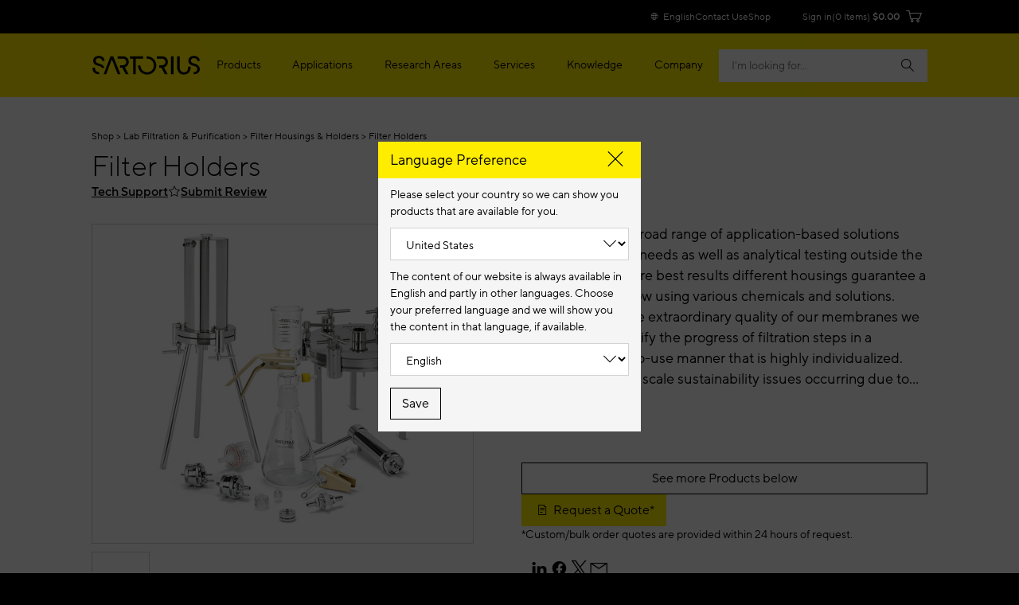

--- FILE ---
content_type: text/html;charset=UTF-8
request_url: https://shop.sartorius.com/us/p/filter-holders/A_Filter_Holders?q=:relevance:atr_pim_filter_holder_type:In-Line+Filter+Holders:atr_pim_filter_holder_type:Pressure+Filter+Holders
body_size: 30101
content:
<!DOCTYPE html>
<html lang="en">
<head>
    


<title>Filter Holders | Quality Filtration Solutions | Sartorius</title>
<meta name="description" content="Discover Sartorius' range of filter holders for lab filtration. Our stainless steel, glass, polycarbonate, and PTFE filter holders ensure a burdenless workflow and simplify the filtration process. Shop now!">
<link rel="canonical" href="https://shop.sartorius.com/us/p/filter-holders/A_Filter_Holders">
    <link rel="alternate" hreflang="en-IE" href="https://shop.sartorius.com/ie/p/filter-holders/A_Filter_Holders"/>
<link rel="alternate" hreflang="en-US" href="https://shop.sartorius.com/us/p/filter-holders/A_Filter_Holders"/>
<link rel="alternate" hreflang="en-CA" href="https://shop.sartorius.com/ca/p/filter-holders/A_Filter_Holders"/>
<link rel="alternate" hreflang="en-IN" href="https://shop.sartorius.com/in/p/filter-holders/A_Filter_Holders"/>
<link rel="alternate" hreflang="zh-CN" href="https://shop.sartorius.com.cn/cn/p/filter-holders/A_Filter_Holders"/>
<link rel="alternate" hreflang="en-IS" href="https://shop.sartorius.com/is/p/filter-holders/A_Filter_Holders"/>
<link rel="alternate" hreflang="de-AT" href="https://shop.sartorius.com/at/p/filterhalter/A_Filter_Holders"/>
<link rel="alternate" hreflang="x-default" href="https://shop.sartorius.com/ww/p/filter-holders/A_Filter_Holders"/>
<link rel="alternate" hreflang="ja-JP" href="https://shop.sartorius.com/jp/p/filter-holders/A_Filter_Holders"/>
<link rel="alternate" hreflang="de-CH" href="https://shop.sartorius.com/ch/p/filterhalter/A_Filter_Holders"/>
<link rel="alternate" hreflang="de-DE" href="https://shop.sartorius.com/de/p/filterhalter/A_Filter_Holders"/>
<link rel="alternate" hreflang="en-NL" href="https://shop.sartorius.com/nl/p/filter-holders/A_Filter_Holders"/>
<link rel="alternate" hreflang="en-NO" href="https://shop.sartorius.com/no/p/filter-holders/A_Filter_Holders"/>
<link rel="alternate" hreflang="en-FI" href="https://shop.sartorius.com/fi/p/filter-holders/A_Filter_Holders"/>
<link rel="alternate" hreflang="pt-BR" href="https://shop.sartorius.com/br/p/filter-holders/A_Filter_Holders"/>
<link rel="alternate" hreflang="es-ES" href="https://shop.sartorius.com/es/p/filter-holders/A_Filter_Holders"/>
<link rel="alternate" hreflang="en-DK" href="https://shop.sartorius.com/dk/p/filter-holders/A_Filter_Holders"/>
<link rel="alternate" hreflang="es-MX" href="https://shop.sartorius.com/mx/p/filter-holders/A_Filter_Holders"/>
<link rel="alternate" hreflang="it-IT" href="https://shop.sartorius.com/it/p/filter-holders/A_Filter_Holders"/>
<link rel="alternate" hreflang="pt-PT" href="https://shop.sartorius.com/pt/p/filter-holders/A_Filter_Holders"/>
<link rel="alternate" hreflang="es-AR" href="https://shop.sartorius.com/ar/p/filter-holders/A_Filter_Holders"/>
<link rel="alternate" hreflang="fr-BE" href="https://shop.sartorius.com/be/p/filter-holders/A_Filter_Holders"/>
<link rel="alternate" hreflang="en-SE" href="https://shop.sartorius.com/se/p/filter-holders/A_Filter_Holders"/>
<link rel="alternate" hreflang="fr-FR" href="https://shop.sartorius.com/fr/p/filter-holders/A_Filter_Holders"/>
<link rel="alternate" hreflang="en-GB" href="https://shop.sartorius.com/gb/p/filter-holders/A_Filter_Holders"/>
<script>
            initialPageData={'onPageKey':'sartorius','pageType':'family','pageStatus':'','pageTransactions':'raq','deliveryTime':'','deviceType':'desktop','brand':'SARTORIUS','loginPunchout':'','contentGroup1':'','contentGroup2':'','contentGroup3':'','contentGroup4':'','contentGroup5':'','language':'en','pdpElements':'','pageCategory1':'Lab Equipment & Supplies','pageOwner':'','pageSubCategory1':'Lab Filtration & Purification','pageSubCategory2':'Filter Housings & Holders'}</script>

        <script>
  var hybrisPageTrackingUrl = "https://shop.sartorius.com/ww/service/fragment/analytics/api/details";

function isTrackingEnabled(){var s="";return decodeURIComponent(document.cookie).split("; ").forEach(function(e){var t=e.split("=",2),n=t[0],o=t[1];switch(n){case"currentCountry":window.initialPageData&&(window.initialPageData.pageCountry=o.substr(0,2).toLowerCase());break;case"currentLanguage":window.initialPageData&&(window.initialPageData.pageLanguage=o.substr(0,2).toLowerCase());break;case"disableTracking":s=o}}),""===s}
function startTracking(){(function (w, d, s, l, i) {
w[l] = w[l] || [];
function gtag(){w[l].push(arguments);}
gtag('consent', 'default', {
'ad_storage': 'denied',
'ad_user_data': 'denied',
'ad_personalization': 'denied',
'analytics_storage': 'denied'
});
w[l].push({"gtm.start": (new Date).getTime(), event: "gtm.js"});
var f = d.getElementsByTagName(s)[0], j = d.createElement(s), dl = l != "dataLayer" ? "&l=" + l : "";
j.async = true;
j.src = "https://www.googletagmanager.com/gtm.js?id=" + i + dl;
f.parentNode.insertBefore(j, f);
}(window, document, "script", "dataLayer", "GTM-N53WRHX"));
window.uetq = window.uetq || []; window.uetq.push('consent', 'default', { 'ad_storage': 'denied' });; startTracking = () => {}}
const explicitTrackingPaths = ["^\/[a-z]*\/search$", "^\/(.*)search-doc(.*)$"];
if(((new RegExp(explicitTrackingPaths.join("|"))).test(window.location.pathname) === false || window.location.hostname.includes("shop")) && isTrackingEnabled()) {
startTracking();
}</script>

<script id="usercentrics-cmp" data-settings-id="Sk2sB91Sm" src="https://web.cmp.usercentrics.eu/ui/loader.js" async></script>
<script id="vwoCode">
let abInitialized = false;
const initAbTest = (ucDetail) => {
console.log("initAbTest", ucDetail);
if(ucDetail['Visual Website Optimizer (VWO)'] === true) {
if (!abInitialized) {
console.log("Initializing VWO AB Test");
try {
let link = document.createElement("link");
link.href = "https://dev.visualwebsiteoptimizer.com";
link.rel = "preconnect";
document.head.appendChild(link);
} catch (e) {
console.error("Error while preconnecting to https://dev.visualwebsiteoptimizer.com", e);
}
window._vwo_code ||
(function () {
var w=window,
d=document;
var account_id=854862,
version=2.2,
settings_tolerance=2000,
hide_element='body',
hide_element_style = 'opacity:0 !important;filter:alpha(opacity=0) !important;background:none !important';
/* DO NOT EDIT BELOW THIS LINE */
if(f=!1,v=d.querySelector('#vwoCode'),cc={},-1<d.URL.indexOf('__vwo_disable__')||w._vwo_code)return;try{var e=JSON.parse(localStorage.getItem('_vwo_'+account_id+'_config'));cc=e&&'object'==typeof e?e:{}}catch(e){}function r(t){try{return decodeURIComponent(t)}catch(e){return t}}var s=function(){var e={combination:[],combinationChoose:[],split:[],exclude:[],uuid:null,consent:null,optOut:null},t=d.cookie||'';if(!t)return e;for(var n,i,o=/(?:^|;\s*)(?:(_vis_opt_exp_(\d+)_combi=([^;]*))|(_vis_opt_exp_(\d+)_combi_choose=([^;]*))|(_vis_opt_exp_(\d+)_split=([^:;]*))|(_vis_opt_exp_(\d+)_exclude=[^;]*)|(_vis_opt_out=([^;]*))|(_vwo_global_opt_out=[^;]*)|(_vwo_uuid=([^;]*))|(_vwo_consent=([^;]*)))/g;null!==(n=o.exec(t));)try{n[1]?e.combination.push({id:n[2],value:r(n[3])}):n[4]?e.combinationChoose.push({id:n[5],value:r(n[6])}):n[7]?e.split.push({id:n[8],value:r(n[9])}):n[10]?e.exclude.push({id:n[11]}):n[12]?e.optOut=r(n[13]):n[14]?e.optOut=!0:n[15]?e.uuid=r(n[16]):n[17]&&(i=r(n[18]),e.consent=i&&3<=i.length?i.substring(0,3):null)}catch(e){}return e}();function i(){var e=function(){if(w.VWO&&Array.isArray(w.VWO))for(var e=0;e<w.VWO.length;e++){var t=w.VWO[e];if(Array.isArray(t)&&('setVisitorId'===t[0]||'setSessionId'===t[0]))return!0}return!1}(),t='a='+account_id+'&u='+encodeURIComponent(w._vis_opt_url||d.URL)+'&vn='+version+'&ph=1'+('undefined'!=typeof platform?'&p='+platform:'')+'&st='+w.performance.now();e||((n=function(){var e,t=[],n={},i=w.VWO&&w.VWO.appliedCampaigns||{};for(e in i){var o=i[e]&&i[e].v;o&&(t.push(e+'-'+o+'-1'),n[e]=!0)}if(s&&s.combination)for(var r=0;r<s.combination.length;r++){var a=s.combination[r];n[a.id]||t.push(a.id+'-'+a.value)}return t.join('|')}())&&(t+='&c='+n),(n=function(){var e=[],t={};if(s&&s.combinationChoose)for(var n=0;n<s.combinationChoose.length;n++){var i=s.combinationChoose[n];e.push(i.id+'-'+i.value),t[i.id]=!0}if(s&&s.split)for(var o=0;o<s.split.length;o++)t[(i=s.split[o]).id]||e.push(i.id+'-'+i.value);return e.join('|')}())&&(t+='&cc='+n),(n=function(){var e={},t=[];if(w.VWO&&Array.isArray(w.VWO))for(var n=0;n<w.VWO.length;n++){var i=w.VWO[n];if(Array.isArray(i)&&'setVariation'===i[0]&&i[1]&&Array.isArray(i[1]))for(var o=0;o<i[1].length;o++){var r,a=i[1][o];a&&'object'==typeof a&&(r=a.e,a=a.v,r&&a&&(e[r]=a))}}for(r in e)t.push(r+'-'+e[r]);return t.join('|')}())&&(t+='&sv='+n)),s&&s.optOut&&(t+='&o='+s.optOut);var n=function(){var e=[],t={};if(s&&s.exclude)for(var n=0;n<s.exclude.length;n++){var i=s.exclude[n];t[i.id]||(e.push(i.id),t[i.id]=!0)}return e.join('|')}();return n&&(t+='&e='+n),s&&s.uuid&&(t+='&id='+s.uuid),s&&s.consent&&(t+='&consent='+s.consent),w.name&&-1<w.name.indexOf('_vis_preview')&&(t+='&pM=true'),w.VWO&&w.VWO.ed&&(t+='&ed='+w.VWO.ed),t}code={nonce:v&&v.nonce,library_tolerance:function(){return'undefined'!=typeof library_tolerance?library_tolerance:void 0},settings_tolerance:function(){return cc.sT||settings_tolerance},hide_element_style:function(){return'{'+(cc.hES||hide_element_style)+'}'},hide_element:function(){return performance.getEntriesByName('first-contentful-paint')[0]?'':'string'==typeof cc.hE?cc.hE:hide_element},getVersion:function(){return version},finish:function(e){var t;f||(f=!0,(t=d.getElementById('_vis_opt_path_hides'))&&t.parentNode.removeChild(t),e&&((new Image).src='https://dev.visualwebsiteoptimizer.com/ee.gif?a='+account_id+e))},finished:function(){return f},addScript:function(e){var t=d.createElement('script');t.type='text/javascript',e.src?t.src=e.src:t.text=e.text,v&&t.setAttribute('nonce',v.nonce),d.getElementsByTagName('head')[0].appendChild(t)},load:function(e,t){t=t||{};var n=new XMLHttpRequest;n.open('GET',e,!0),n.withCredentials=!t.dSC,n.responseType=t.responseType||'text',n.onload=function(){if(t.onloadCb)return t.onloadCb(n,e);200===n.status?_vwo_code.addScript({text:n.responseText}):_vwo_code.finish('&e=loading_failure:'+e)},n.onerror=function(){if(t.onerrorCb)return t.onerrorCb(e);_vwo_code.finish('&e=loading_failure:'+e)},n.send()},init:function(){var e,t=this.settings_tolerance();w._vwo_settings_timer=setTimeout(function(){_vwo_code.finish()},t),'body'!==this.hide_element()?(n=d.createElement('style'),e=(t=this.hide_element())?t+this.hide_element_style():'',t=d.getElementsByTagName('head')[0],n.setAttribute('id','_vis_opt_path_hides'),v&&n.setAttribute('nonce',v.nonce),n.setAttribute('type','text/css'),n.styleSheet?n.styleSheet.cssText=e:n.appendChild(d.createTextNode(e)),t.appendChild(n)):(n=d.getElementsByTagName('head')[0],(e=d.createElement('div')).style.cssText='z-index: 2147483647 !important;position: fixed !important;left: 0 !important;top: 0 !important;width: 100% !important;height: 100% !important;background: white !important;',e.setAttribute('id','_vis_opt_path_hides'),e.classList.add('_vis_hide_layer'),n.parentNode.insertBefore(e,n.nextSibling));var n='https://dev.visualwebsiteoptimizer.com/j.php?'+i();-1!==w.location.search.indexOf('_vwo_xhr')?this.addScript({src:n}):this.load(n+'&x=true',{l:1})}};w._vwo_code=code;code.init();})();
abInitialized = true;
}
}
}
let storedData = localStorage.getItem("ucDetail");
if (storedData) {
initAbTest(JSON.parse(storedData));
}
window.addEventListener("ucConsentStatus", function (ucStatus) {
if (ucStatus.detail && ucStatus.detail.event == "consent_status") {
initAbTest(ucStatus.detail);
localStorage.setItem("ucDetail", JSON.stringify(ucStatus.detail));
}
});
</script><meta name="keywords" content="filter, Stainless steel filter holders, Glass Filter Holders, Syringe filter holders, Filter Holders, ptfe, Polycarbonate filter holders, PTFE filter holders, filters">
<meta http-equiv="Content-Type" content="text/html; charset=utf-8"/>
    <meta http-equiv="X-UA-Compatible" content="IE=edge">
    <meta charset="utf-8">
    <meta name="viewport" content="width=device-width, initial-scale=1, user-scalable=no">
    <meta name="robots" content="index,follow">
        <meta name="theme-color" content=#ffed00>
    <link rel="shortcut icon" type="image/x-icon" media="all" href="/_ui/responsive/theme-sartorius/images/favicon.ico"/>
        
<link rel="stylesheet" href="https://www.sartorius.com/resource/themes/sartorius-facelift/css/styles-415206-173.css" ><link rel="stylesheet" href="https://www.sartorius.com/resource/themes/sartorius-facelift/css/hybris-styles-415202-128.css" ><link rel="stylesheet" href="https://www.sartorius.com/resource/themes/sartorius-facelift/css/print-415204-1.css" ><link rel="stylesheet" href="https://www.sartorius.com/resource/themes/sartorius-facelift/css/yBox.min-1766256-1.css" >



  

<link rel="stylesheet" type="text/css" media="all" href="/wro/all_responsive.css?v=c6fe1d28-aac8-42c5-bdec-540ebbcacfc4" />
<link rel="stylesheet" type="text/css" media="all" href="/wro/addons_responsive.css?v=c6fe1d28-aac8-42c5-bdec-540ebbcacfc4" />




  







<script type="application/ld+json">
            {
  "@context" : "http://schema.org",
  "@type" : "WebPage",
  "name" : "Filter Holders | Quality Filtration Solutions | Sartorius",
  "description" : "Discover Sartorius' range of filter holders for lab filtration. Our stainless steel, glass, polycarbonate, and PTFE filter holders ensure a burdenless workflow and simplify the filtration process. Shop now!",
  "url" : "https://shop.sartorius.com/us/p/filter-holders/A_Filter_Holders",
  "breadcrumb" : {
    "@type" : "BreadcrumbList",
    "itemListElement" : [ {
      "@type" : "ListItem",
      "position" : 1,
      "item" : {
        "@type" : "WebPage",
        "@id" : "https://shop.sartorius.com/us/",
        "name" : "Sartorius Shop"
      }
    }, {
      "@type" : "ListItem",
      "position" : 2,
      "item" : {
        "@type" : "WebPage",
        "@id" : "https://shop.sartorius.com/us/c/lab-filtration-purification",
        "name" : "Lab Filtration & Purification"
      }
    }, {
      "@type" : "ListItem",
      "position" : 3,
      "item" : {
        "@type" : "WebPage",
        "@id" : "https://shop.sartorius.com/us/c/lab-filtration-purification/filter-housings-holders",
        "name" : "Filter Housings & Holders"
      }
    }, {
      "@type" : "ListItem",
      "position" : 4,
      "item" : {
        "@type" : "WebPage",
        "@id" : "https://shop.sartorius.com/us/p/filter-holders/A_Filter_Holders",
        "name" : "Filter Holders"
      }
    } ]
  },
  "mainEntity" : {
    "@type" : "Product",
    "name" : "Filter Holders",
    "image" : "https://shop.sartorius.com/us/medias/?context=bWFzdGVyfHJvb3R8NDc2NTB8aW1hZ2UvanBlZ3xhREE0TDJnNU5DODVPVGt4TkRRMU9UQTFORE00fDhmMjczZjI2YmE5ODJmOWNlYjY5MzFiZTU2MmEwZjYyODg3NjgxMDMxMTIxZTgzZjc0YTBmZjJiYWMwZTMyODM",
    "description" : "Discover Sartorius' range of filter holders for lab filtration. Our stainless steel, glass, polycarbonate, and PTFE filter holders ensure a burdenless workflow and simplify the filtration process. Shop now!",
    "sku" : "A_Filter_Holders",
    "brand" : {
      "@type" : "Brand",
      "name" : "Sartorius"
    },
    "offers" : {
      "@type" : "Offer",
      "url" : "https://shop.sartorius.com/us/p/filter-holders/A_Filter_Holders",
      "priceCurrency" : "USD",
      "price" : "0.00",
      "itemCondition" : "https://schema.org/NewCondition",
      "availability" : "http://schema.org/OutOfStock"
    }
  }
}</script>
    
<script>(window.BOOMR_mq=window.BOOMR_mq||[]).push(["addVar",{"rua.upush":"false","rua.cpush":"true","rua.upre":"false","rua.cpre":"true","rua.uprl":"false","rua.cprl":"false","rua.cprf":"false","rua.trans":"SJ-d7a09655-6c70-44e9-9f55-e9a16ac5b389","rua.cook":"false","rua.ims":"false","rua.ufprl":"false","rua.cfprl":"false","rua.isuxp":"false","rua.texp":"norulematch","rua.ceh":"false","rua.ueh":"false","rua.ieh.st":"0"}]);</script>
                              <script>!function(a){var e="https://s.go-mpulse.net/boomerang/",t="addEventListener";if("False"=="True")a.BOOMR_config=a.BOOMR_config||{},a.BOOMR_config.PageParams=a.BOOMR_config.PageParams||{},a.BOOMR_config.PageParams.pci=!0,e="https://s2.go-mpulse.net/boomerang/";if(window.BOOMR_API_key="YR4QM-F5X88-L8Z7M-JD383-WGVHT",function(){function n(e){a.BOOMR_onload=e&&e.timeStamp||(new Date).getTime()}if(!a.BOOMR||!a.BOOMR.version&&!a.BOOMR.snippetExecuted){a.BOOMR=a.BOOMR||{},a.BOOMR.snippetExecuted=!0;var i,_,o,r=document.createElement("iframe");if(a[t])a[t]("load",n,!1);else if(a.attachEvent)a.attachEvent("onload",n);r.src="javascript:void(0)",r.title="",r.role="presentation",(r.frameElement||r).style.cssText="width:0;height:0;border:0;display:none;",o=document.getElementsByTagName("script")[0],o.parentNode.insertBefore(r,o);try{_=r.contentWindow.document}catch(O){i=document.domain,r.src="javascript:var d=document.open();d.domain='"+i+"';void(0);",_=r.contentWindow.document}_.open()._l=function(){var a=this.createElement("script");if(i)this.domain=i;a.id="boomr-if-as",a.src=e+"YR4QM-F5X88-L8Z7M-JD383-WGVHT",BOOMR_lstart=(new Date).getTime(),this.body.appendChild(a)},_.write("<bo"+'dy onload="document._l();">'),_.close()}}(),"".length>0)if(a&&"performance"in a&&a.performance&&"function"==typeof a.performance.setResourceTimingBufferSize)a.performance.setResourceTimingBufferSize();!function(){if(BOOMR=a.BOOMR||{},BOOMR.plugins=BOOMR.plugins||{},!BOOMR.plugins.AK){var e="true"=="true"?1:0,t="",n="clqvyvyxibylm2l6vr2q-f-3d0fc503e-clientnsv4-s.akamaihd.net",i="false"=="true"?2:1,_={"ak.v":"39","ak.cp":"1499876","ak.ai":parseInt("948092",10),"ak.ol":"0","ak.cr":9,"ak.ipv":4,"ak.proto":"h2","ak.rid":"15b0795b","ak.r":41993,"ak.a2":e,"ak.m":"dscr","ak.n":"ff","ak.bpcip":"18.225.92.0","ak.cport":47616,"ak.gh":"23.52.43.157","ak.quicv":"","ak.tlsv":"tls1.3","ak.0rtt":"","ak.0rtt.ed":"","ak.csrc":"-","ak.acc":"","ak.t":"1769909365","ak.ak":"hOBiQwZUYzCg5VSAfCLimQ==fTz4ovrN1JzSkLF4gH2jFtJMzOpvdmfXRA3QOt0tZQSYOHwr9hU5NWm2oMfgekilTYI2Wdzn1LSIxPzVw2s/HUVIrmuukvxHcYsd5pkmUrfu7niMmn9/WJ35ZH+EwhNEWKYMigIH0qWwU0tPshADRrY9++h+rn7z1kCsDZomhmP23w08E/XRYhdZksfvCVC1+TlrgZvWGKdZ/l2MsCItH+UTi1SN4ZhGpOgWGEQqKrZxuQEqYLVZGD3mo/ko/etv0vURuIyqWDj4blcfA/CsLuzKFqiJ33VV527UBb6TPbHqHGqiWI51qXX7PCF5LN5lO+S5gFwxYCFzM3sSyKMlj6Pg9BdldQCZgK3kwiFhmXB5SyNykcJT4ASz8e0OaWg/9D3/ml6P/r8pirZgemENtCLF3pzwtNdfftsP6clp/eI=","ak.pv":"44","ak.dpoabenc":"","ak.tf":i};if(""!==t)_["ak.ruds"]=t;var o={i:!1,av:function(e){var t="http.initiator";if(e&&(!e[t]||"spa_hard"===e[t]))_["ak.feo"]=void 0!==a.aFeoApplied?1:0,BOOMR.addVar(_)},rv:function(){var a=["ak.bpcip","ak.cport","ak.cr","ak.csrc","ak.gh","ak.ipv","ak.m","ak.n","ak.ol","ak.proto","ak.quicv","ak.tlsv","ak.0rtt","ak.0rtt.ed","ak.r","ak.acc","ak.t","ak.tf"];BOOMR.removeVar(a)}};BOOMR.plugins.AK={akVars:_,akDNSPreFetchDomain:n,init:function(){if(!o.i){var a=BOOMR.subscribe;a("before_beacon",o.av,null,null),a("onbeacon",o.rv,null,null),o.i=!0}return this},is_complete:function(){return!0}}}}()}(window);</script></head>

<body data-objectid="a_filter_holders"
      class="page-productFamilyGrid pageType-ProductPage template-pages-product-productFamilyGridPage  smartedit-page-uid-productFamilyGrid smartedit-page-uuid-eyJpdGVtSWQiOiJwcm9kdWN0RmFtaWx5R3JpZCIsImNhdGFsb2dJZCI6IkNvbnRlbnRDYXRhbG9nTWFzdGVyIiwiY2F0YWxvZ1ZlcnNpb24iOiJPbmxpbmUifQ== smartedit-catalog-version-uuid-ContentCatalogMaster/Online  language-en">
<script async src="https://api.fraud0.com/api/v2/fz.js?cid=62fbf1ee-ef21-436f-8433-77ac4047f283"></script>
<script>(function(){var i=document.createElement('img');i.alt=' ';i.src='https://api.fraud0.com/api/v2/pixel?cid=62fbf1ee-ef21-436f-8433-77ac4047f283&cb='+Math.random()+'.'+(new Date()).getTime();
i.width=i.height=1;i.style='width:1px;height:1px;display:inline;position:absolute;margin-top:-1px;';document.body.append(i);})();</script><div class="page">

            
<header class="bab-l-header" data-component="header" lang="en">
<div class="bab-l-header__desktopMenu" data-js-searchField>
<nav data-component="metanavigation" data-url="https://shop.sartorius.com/ww/service/fragment/metaNavigationHead" >
<div class="bab-l-metaNavigation">
<div class="container bab-l-metaNavigation__wrapper" data-js-shoplinks>
<ul class="bab-l-metaNavigation__nav">
<li class="bab-l-metaNavigation__item">
<a class="bab-a-link" href="#" data-js-langprefsopen data-component="langswitcherbutton">
<i class="icon icon-globe"></i> <span data-js-text>English</span>
</a>
</li>
<li class="bab-l-metaNavigation__item">
<a class="bab-a-link"
title="Contact Us"
href="https://www.sartorius.com/en/contact-us"
>
<span data-t-type="linktext">
Contact Us </span>
</a> </li>
<li class="bab-l-metaNavigation__item">
<a class="bab-a-link"
title="eShop"
href="https://shop.sartorius.com/ww/"
>
<span data-t-type="linktext">
eShop </span>
</a> </li>
</ul>
</div>
</div>
</nav><nav class="bab-l-mainNavigation " data-js-mainNavigation lang="en">
<div class="bab-l-mainNavigation__container container">
<div class="bab-l-mainNavigation__wrapper">
<div class="row">
<div class="col-md-12">
<div class="bab-l-mainNavigation__content-wrapper">
<div class="bab-l-mainNavigation__inner-content">
<div class="bab-l-mainNavigation__logo">
<div class="bab-l-mainNavigation__logo-click"></div>
<a href="https://www.sartorius.com/en">
<img src="https://www.sartorius.com/resource/crblob/5108/736ffdaf13a438d0fa6a38bc24dfa7ab/sartorius-logo-data.svg" alt="Sartorius Logo">
</a> </div>
<div class="bab-l-mainNavigation__menu"
data-component="mainnavigation"
data-json-url="https://www.sartorius.com/blueprint/servlet/json/navigation/3534"
data-obfuscate="true"
data-navlabel="See All"
data-with-credentials="false"
data-shop-navigation-url="https://shop.sartorius.com/ww/service/fragment/metaNavigationSide"
>
<ul class="bab-l-mainNavigation-mobile" data-id="3534" data-js-mainmenu>
<div class="bab-l-mainNavigation__bg" data-js-closesubmenu></div>
<li class="bab-l-mainNavigation__item bab-l-mainNavigation-mobile__item" data-js-menuitem>
<a
href="https://www.sartorius.com/en/products"
class="bab-a-link"
title="Products">
<span>Products</span>
</a> <div
class="bab-l-mainNavigation__subMenu bab-l-mainNavigation__subMenu--withTeaser" data-js-subnavi>
<div class="bab-l-mainNavigation__scrollable">
<div class="container">
<div class="bab-l-mainNavigation__subMenu-container bab-l-mainNavigation__subMenu-container--alternate">
<div class="bab-l-mainNavigation__subMenu-menu">
<div class="bab-l-mainNavigation__subMenu-wrapper--header">Explore Products</div>
<div class="bab-l-mainNavigation__subMenu-wrapper bab-l-mainNavigation__subMenu-wrapper--alternate">
<ul class="bab-l-mainNavigation-mobile" data-id="3558" data-js-mainmenu>
<div class="bab-l-mainNavigation__bg" data-js-closesubmenu></div>
<li class="bab-l-mainNavigation__item bab-l-mainNavigation-mobile__item" data-js-menuitem>
<a
href="https://www.sartorius.com/en/products/biolayer-interferometry"
class="bab-a-link"
title="Biolayer Interferometry">
<span>Biolayer Interferometry</span>
</a> <div
class="bab-l-mainNavigation__subMenu " data-js-subnavi>
<div class="bab-l-mainNavigation__scrollable">
<div class="container">
<div class="bab-l-mainNavigation__subMenu-container ">
<div class="bab-l-mainNavigation__subMenu-menu">
<div class="bab-l-mainNavigation__subMenu-wrapper">
<ul class="bab-l-mainNavigation-mobile" data-id="1184180" data-js-mainmenu>
<div class="bab-l-mainNavigation__bg" data-js-closesubmenu></div>
<li class="bab-l-mainNavigation-mobile__item" data-js-subnaviitem
data-content-id="1184180">
<span data-js-loading class='reload-animation'><i class="icon icon-reload"></i></span>
</li><li class="bab-l-mainNavigation-mobile__item" data-js-subnaviitem
data-content-id="517564">
<span data-js-loading class='reload-animation'><i class="icon icon-reload"></i></span>
</li> </ul> </div>
</div>
</div>
</div>
</div>
</div>
</li><li class="bab-l-mainNavigation__item bab-l-mainNavigation-mobile__item" data-js-menuitem>
<a
href="https://www.sartorius.com/en/products/fermentation-bioreactors"
class="bab-a-link"
title="Bioreactors &amp; Fermenters">
<span>Bioreactors &amp; Fermenters</span>
</a> <div
class="bab-l-mainNavigation__subMenu " data-js-subnavi>
<div class="bab-l-mainNavigation__scrollable">
<div class="container">
<div class="bab-l-mainNavigation__subMenu-container ">
<div class="bab-l-mainNavigation__subMenu-menu">
<div class="bab-l-mainNavigation__subMenu-wrapper">
<ul class="bab-l-mainNavigation-mobile" data-id="3588" data-js-mainmenu>
<div class="bab-l-mainNavigation__bg" data-js-closesubmenu></div>
<li class="bab-l-mainNavigation-mobile__item" data-js-subnaviitem
data-content-id="3732">
<span data-js-loading class='reload-animation'><i class="icon icon-reload"></i></span>
</li><li class="bab-l-mainNavigation-mobile__item" data-js-subnaviitem
data-content-id="3728">
<span data-js-loading class='reload-animation'><i class="icon icon-reload"></i></span>
</li> </ul> </div>
</div>
</div>
</div>
</div>
</div>
</li><li class="bab-l-mainNavigation__item bab-l-mainNavigation-mobile__item" data-js-menuitem>
<a
href="https://www.sartorius.com/en/products/cell-culture-media"
class="bab-a-link"
title="Cell Culture Media, Cell Lines &amp; Buffers">
<span>Cell Culture Media, Cell Lines &amp; Buffers</span>
</a> <div
class="bab-l-mainNavigation__subMenu " data-js-subnavi>
<div class="bab-l-mainNavigation__scrollable">
<div class="container">
<div class="bab-l-mainNavigation__subMenu-container ">
<div class="bab-l-mainNavigation__subMenu-menu">
<div class="bab-l-mainNavigation__subMenu-wrapper">
<ul class="bab-l-mainNavigation-mobile" data-id="3586" data-js-mainmenu>
<div class="bab-l-mainNavigation__bg" data-js-closesubmenu></div>
<li class="bab-l-mainNavigation-mobile__item" data-js-subnaviitem
data-content-id="3724">
<span data-js-loading class='reload-animation'><i class="icon icon-reload"></i></span>
</li><li class="bab-l-mainNavigation-mobile__item" data-js-subnaviitem
data-content-id="3586">
<span data-js-loading class='reload-animation'><i class="icon icon-reload"></i></span>
</li> </ul> </div>
</div>
</div>
</div>
</div>
</div>
</li><li class="bab-l-mainNavigation__item bab-l-mainNavigation-mobile__item" data-js-menuitem>
<a
href="https://www.sartorius.com/en/products/cell-culture-reagents-supplements"
class="bab-a-link"
title="Cell Culture Reagents, Supplements &amp; Matrices">
<span>Cell Culture Reagents, Supplements &amp; Matrices</span>
</a> <div
class="bab-l-mainNavigation__subMenu " data-js-subnavi>
<div class="bab-l-mainNavigation__scrollable">
<div class="container">
<div class="bab-l-mainNavigation__subMenu-container ">
<div class="bab-l-mainNavigation__subMenu-menu">
<div class="bab-l-mainNavigation__subMenu-wrapper">
<ul class="bab-l-mainNavigation-mobile" data-id="1266630" data-js-mainmenu>
<div class="bab-l-mainNavigation__bg" data-js-closesubmenu></div>
<li class="bab-l-mainNavigation-mobile__item" data-js-subnaviitem
data-content-id="1424128">
<span data-js-loading class='reload-animation'><i class="icon icon-reload"></i></span>
</li><li class="bab-l-mainNavigation-mobile__item" data-js-subnaviitem
data-content-id="1492042">
<span data-js-loading class='reload-animation'><i class="icon icon-reload"></i></span>
</li> </ul> </div>
</div>
</div>
</div>
</div>
</div>
</li><li class="bab-l-mainNavigation__item bab-l-mainNavigation-mobile__item" data-js-menuitem>
<a
href="https://www.sartorius.com/en/products/cell-selection-and-retrieval"
class="bab-a-link"
title="Cell Selection &amp; Retrieval ">
<span>Cell Selection &amp; Retrieval </span>
</a> <div
class="bab-l-mainNavigation__subMenu " data-js-subnavi>
<div class="bab-l-mainNavigation__scrollable">
<div class="container">
<div class="bab-l-mainNavigation__subMenu-container ">
<div class="bab-l-mainNavigation__subMenu-menu">
<div class="bab-l-mainNavigation__subMenu-wrapper">
<ul class="bab-l-mainNavigation-mobile" data-id="1165862" data-js-mainmenu>
<div class="bab-l-mainNavigation__bg" data-js-closesubmenu></div>
<li class="bab-l-mainNavigation-mobile__item" data-js-subnaviitem
data-content-id="1165928">
<span data-js-loading class='reload-animation'><i class="icon icon-reload"></i></span>
</li><li class="bab-l-mainNavigation-mobile__item" data-js-subnaviitem
data-content-id="1268268">
<span data-js-loading class='reload-animation'><i class="icon icon-reload"></i></span>
</li> </ul> </div>
</div>
</div>
</div>
</div>
</div>
</li><li class="bab-l-mainNavigation__item bab-l-mainNavigation-mobile__item" data-js-menuitem>
<a
href="https://www.sartorius.com/en/products/fluid-management"
class="bab-a-link"
title="Fluid Management">
<span>Fluid Management</span>
</a> <div
class="bab-l-mainNavigation__subMenu " data-js-subnavi>
<div class="bab-l-mainNavigation__scrollable">
<div class="container">
<div class="bab-l-mainNavigation__subMenu-container ">
<div class="bab-l-mainNavigation__subMenu-menu">
<div class="bab-l-mainNavigation__subMenu-wrapper">
<ul class="bab-l-mainNavigation-mobile" data-id="3594" data-js-mainmenu>
<div class="bab-l-mainNavigation__bg" data-js-closesubmenu></div>
<li class="bab-l-mainNavigation-mobile__item" data-js-subnaviitem
data-content-id="3802">
<span data-js-loading class='reload-animation'><i class="icon icon-reload"></i></span>
</li><li class="bab-l-mainNavigation-mobile__item" data-js-subnaviitem
data-content-id="3800">
<span data-js-loading class='reload-animation'><i class="icon icon-reload"></i></span>
</li> </ul> </div>
</div>
</div>
</div>
</div>
</div>
</li><li class="bab-l-mainNavigation__item bab-l-mainNavigation-mobile__item" data-js-menuitem>
<a
href="https://www.sartorius.com/en/products/high-throughput-cytometry"
class="bab-a-link"
title="High-Throughput Screening by Cytometry ">
<span>High-Throughput Screening by Cytometry </span>
</a> <div
class="bab-l-mainNavigation__subMenu " data-js-subnavi>
<div class="bab-l-mainNavigation__scrollable">
<div class="container">
<div class="bab-l-mainNavigation__subMenu-container ">
<div class="bab-l-mainNavigation__subMenu-menu">
<div class="bab-l-mainNavigation__subMenu-wrapper">
<ul class="bab-l-mainNavigation-mobile" data-id="789084" data-js-mainmenu>
<div class="bab-l-mainNavigation__bg" data-js-closesubmenu></div>
<li class="bab-l-mainNavigation-mobile__item" data-js-subnaviitem
data-content-id="1413468">
<span data-js-loading class='reload-animation'><i class="icon icon-reload"></i></span>
</li><li class="bab-l-mainNavigation-mobile__item" data-js-subnaviitem
data-content-id="787998">
<span data-js-loading class='reload-animation'><i class="icon icon-reload"></i></span>
</li> </ul> </div>
</div>
</div>
</div>
</div>
</div>
</li><li class="bab-l-mainNavigation__item bab-l-mainNavigation-mobile__item" data-js-menuitem>
<a
href="https://www.sartorius.com/en/products/live-cell-imaging-analysis"
class="bab-a-link"
title="Live-Cell Imaging &amp; Analysis ">
<span>Live-Cell Imaging &amp; Analysis </span>
</a> <div
class="bab-l-mainNavigation__subMenu " data-js-subnavi>
<div class="bab-l-mainNavigation__scrollable">
<div class="container">
<div class="bab-l-mainNavigation__subMenu-container ">
<div class="bab-l-mainNavigation__subMenu-menu">
<div class="bab-l-mainNavigation__subMenu-wrapper">
<ul class="bab-l-mainNavigation-mobile" data-id="788942" data-js-mainmenu>
<div class="bab-l-mainNavigation__bg" data-js-closesubmenu></div>
<li class="bab-l-mainNavigation-mobile__item" data-js-subnaviitem
data-content-id="789204">
<span data-js-loading class='reload-animation'><i class="icon icon-reload"></i></span>
</li><li class="bab-l-mainNavigation-mobile__item" data-js-subnaviitem
data-content-id="789276">
<span data-js-loading class='reload-animation'><i class="icon icon-reload"></i></span>
</li> </ul> </div>
</div>
</div>
</div>
</div>
</div>
</li><li class="bab-l-mainNavigation__item bab-l-mainNavigation-mobile__item" data-js-menuitem>
<a
href="https://www.sartorius.com/en/applications/life-science-research/basic-research"
class="bab-a-link"
title="Lab Equipment &amp; Supplies ">
<span>Lab Equipment &amp; Supplies </span>
</a> <div
class="bab-l-mainNavigation__subMenu " data-js-subnavi>
<div class="bab-l-mainNavigation__scrollable">
<div class="container">
<div class="bab-l-mainNavigation__subMenu-container ">
<div class="bab-l-mainNavigation__subMenu-menu">
<div class="bab-l-mainNavigation__subMenu-wrapper">
<ul class="bab-l-mainNavigation-mobile" data-id="3658" data-js-mainmenu>
<div class="bab-l-mainNavigation__bg" data-js-closesubmenu></div>
<li class="bab-l-mainNavigation-mobile__item" data-js-subnaviitem
data-content-id="3604">
<span data-js-loading class='reload-animation'><i class="icon icon-reload"></i></span>
</li><li class="bab-l-mainNavigation-mobile__item" data-js-subnaviitem
data-content-id="3590">
<span data-js-loading class='reload-animation'><i class="icon icon-reload"></i></span>
</li><li class="bab-l-mainNavigation-mobile__item" data-js-subnaviitem
data-content-id="3598">
<span data-js-loading class='reload-animation'><i class="icon icon-reload"></i></span>
</li><li class="bab-l-mainNavigation-mobile__item" data-js-subnaviitem
data-content-id="3600">
<span data-js-loading class='reload-animation'><i class="icon icon-reload"></i></span>
</li><li class="bab-l-mainNavigation-mobile__item" data-js-subnaviitem
data-content-id="1402684">
<span data-js-loading class='reload-animation'><i class="icon icon-reload"></i></span>
</li> </ul> </div>
</div>
</div>
</div>
</div>
</div>
</li><li class="bab-l-mainNavigation__item bab-l-mainNavigation-mobile__item" data-js-menuitem>
<a
href="https://www.sartorius.com/en/products/weighing"
class="bab-a-link"
title="Lab Weighing ">
<span>Lab Weighing </span>
</a> <div
class="bab-l-mainNavigation__subMenu " data-js-subnavi>
<div class="bab-l-mainNavigation__scrollable">
<div class="container">
<div class="bab-l-mainNavigation__subMenu-container ">
<div class="bab-l-mainNavigation__subMenu-menu">
<div class="bab-l-mainNavigation__subMenu-wrapper">
<ul class="bab-l-mainNavigation-mobile" data-id="3602" data-js-mainmenu>
<div class="bab-l-mainNavigation__bg" data-js-closesubmenu></div>
<li class="bab-l-mainNavigation-mobile__item" data-js-subnaviitem
data-content-id="3834">
<span data-js-loading class='reload-animation'><i class="icon icon-reload"></i></span>
</li><li class="bab-l-mainNavigation-mobile__item" data-js-subnaviitem
data-content-id="3854">
<span data-js-loading class='reload-animation'><i class="icon icon-reload"></i></span>
</li> </ul> </div>
</div>
</div>
</div>
</div>
</div>
</li><li class="bab-l-mainNavigation__item bab-l-mainNavigation-mobile__item" data-js-menuitem>
<a
href="https://www.sartorius.com/en/products/microtissue-technologies"
class="bab-a-link"
title="Microtissue Technologies ">
<span>Microtissue Technologies </span>
</a></li><li class="bab-l-mainNavigation__item bab-l-mainNavigation-mobile__item" data-js-menuitem>
<a
href="https://www.sartorius.com/en/products/nucleic-acid-delivery-solutions"
class="bab-a-link"
title="Nucleic Acid Delivery Solutions">
<span>Nucleic Acid Delivery Solutions</span>
</a> <div
class="bab-l-mainNavigation__subMenu " data-js-subnavi>
<div class="bab-l-mainNavigation__scrollable">
<div class="container">
<div class="bab-l-mainNavigation__subMenu-container ">
<div class="bab-l-mainNavigation__subMenu-menu">
<div class="bab-l-mainNavigation__subMenu-wrapper">
<ul class="bab-l-mainNavigation-mobile" data-id="1677384" data-js-mainmenu>
<div class="bab-l-mainNavigation__bg" data-js-closesubmenu></div>
<li class="bab-l-mainNavigation-mobile__item" data-js-subnaviitem
data-content-id="1527324">
<span data-js-loading class='reload-animation'><i class="icon icon-reload"></i></span>
</li><li class="bab-l-mainNavigation-mobile__item" data-js-subnaviitem
data-content-id="1675102">
<span data-js-loading class='reload-animation'><i class="icon icon-reload"></i></span>
</li> </ul> </div>
</div>
</div>
</div>
</div>
</div>
</li><li class="bab-l-mainNavigation__item bab-l-mainNavigation-mobile__item" data-js-menuitem>
<a
href="https://www.sartorius.com/en/products/process-analytical-technology"
class="bab-a-link"
title="Process Analytical Technology (PAT) &amp; Data Analytics">
<span>Process Analytical Technology (PAT) &amp; Data Analytics</span>
</a> <div
class="bab-l-mainNavigation__subMenu " data-js-subnavi>
<div class="bab-l-mainNavigation__scrollable">
<div class="container">
<div class="bab-l-mainNavigation__subMenu-container ">
<div class="bab-l-mainNavigation__subMenu-menu">
<div class="bab-l-mainNavigation__subMenu-wrapper">
<ul class="bab-l-mainNavigation-mobile" data-id="3596" data-js-mainmenu>
<div class="bab-l-mainNavigation__bg" data-js-closesubmenu></div>
<li class="bab-l-mainNavigation-mobile__item" data-js-subnaviitem
data-content-id="3820">
<span data-js-loading class='reload-animation'><i class="icon icon-reload"></i></span>
</li><li class="bab-l-mainNavigation-mobile__item" data-js-subnaviitem
data-content-id="3818">
<span data-js-loading class='reload-animation'><i class="icon icon-reload"></i></span>
</li> </ul> </div>
</div>
</div>
</div>
</div>
</div>
</li><li class="bab-l-mainNavigation__item bab-l-mainNavigation-mobile__item" data-js-menuitem>
<a
href="https://www.sartorius.com/en/products/process-chromatography"
class="bab-a-link"
title="Process Chromatography">
<span>Process Chromatography</span>
</a> <div
class="bab-l-mainNavigation__subMenu " data-js-subnavi>
<div class="bab-l-mainNavigation__scrollable">
<div class="container">
<div class="bab-l-mainNavigation__subMenu-container ">
<div class="bab-l-mainNavigation__subMenu-menu">
<div class="bab-l-mainNavigation__subMenu-wrapper">
<ul class="bab-l-mainNavigation-mobile" data-id="454724" data-js-mainmenu>
<div class="bab-l-mainNavigation__bg" data-js-closesubmenu></div>
<li class="bab-l-mainNavigation-mobile__item" data-js-subnaviitem
data-content-id="451252">
<span data-js-loading class='reload-animation'><i class="icon icon-reload"></i></span>
</li><li class="bab-l-mainNavigation-mobile__item" data-js-subnaviitem
data-content-id="451088">
<span data-js-loading class='reload-animation'><i class="icon icon-reload"></i></span>
</li><li class="bab-l-mainNavigation-mobile__item" data-js-subnaviitem
data-content-id="742456">
<span data-js-loading class='reload-animation'><i class="icon icon-reload"></i></span>
</li> </ul> </div>
</div>
</div>
</div>
</div>
</div>
</li><li class="bab-l-mainNavigation__item bab-l-mainNavigation-mobile__item" data-js-menuitem>
<a
href="https://www.sartorius.com/en/products/process-filtration"
class="bab-a-link"
title="Process Filtration">
<span>Process Filtration</span>
</a> <div
class="bab-l-mainNavigation__subMenu " data-js-subnavi>
<div class="bab-l-mainNavigation__scrollable">
<div class="container">
<div class="bab-l-mainNavigation__subMenu-container ">
<div class="bab-l-mainNavigation__subMenu-menu">
<div class="bab-l-mainNavigation__subMenu-wrapper">
<ul class="bab-l-mainNavigation-mobile" data-id="3592" data-js-mainmenu>
<div class="bab-l-mainNavigation__bg" data-js-closesubmenu></div>
<li class="bab-l-mainNavigation-mobile__item" data-js-subnaviitem
data-content-id="3780">
<span data-js-loading class='reload-animation'><i class="icon icon-reload"></i></span>
</li><li class="bab-l-mainNavigation-mobile__item" data-js-subnaviitem
data-content-id="450854">
<span data-js-loading class='reload-animation'><i class="icon icon-reload"></i></span>
</li> </ul> </div>
</div>
</div>
</div>
</div>
</div>
</li><li class="bab-l-mainNavigation__item bab-l-mainNavigation-mobile__item" data-js-menuitem>
<a
href="https://www.sartorius.com/en/products/surface-plasmon-resonance"
class="bab-a-link"
title="Surface Plasmon Resonance">
<span>Surface Plasmon Resonance</span>
</a> <div
class="bab-l-mainNavigation__subMenu " data-js-subnavi>
<div class="bab-l-mainNavigation__scrollable">
<div class="container">
<div class="bab-l-mainNavigation__subMenu-container ">
<div class="bab-l-mainNavigation__subMenu-menu">
<div class="bab-l-mainNavigation__subMenu-wrapper">
<ul class="bab-l-mainNavigation-mobile" data-id="1160744" data-js-mainmenu>
<div class="bab-l-mainNavigation__bg" data-js-closesubmenu></div>
<li class="bab-l-mainNavigation-mobile__item" data-js-subnaviitem
data-content-id="1161210">
<span data-js-loading class='reload-animation'><i class="icon icon-reload"></i></span>
</li><li class="bab-l-mainNavigation-mobile__item" data-js-subnaviitem
data-content-id="1166190">
<span data-js-loading class='reload-animation'><i class="icon icon-reload"></i></span>
</li> </ul> </div>
</div>
</div>
</div>
</div>
</div>
</li> </ul> </div>
<div class="bab-l-mainNavigation__subMenu-wrapper--footer">
<a class="bab-a-button bab-a-button bab-l-mainNavigation__eshopButton bab-l-mainNavigation__eshopButton--alternate" rel="" href="https://www.sartorius.com/en/products" >
<span class="bab-a-button__ghost" data-t-type="buttonLabel">
Explore All Products
</span>
<i class="bab-e-menuTeaser__title-icon icon icon-hero-right"></i>
</a> </div>
</div>
<div class="bab-l-mainNavigation__subMenu-seperator"></div>
<div class="bab-l-mainNavigation__teaser bab-l-mainNavigation__teaser--alternate">
<div class="bab-e-menuList bab-e-menuList--popular">
<div class="bab-e-menuList__label">Shop Popular Products</div>
<ul class="bab-l-mainNavigation-mobile">
<div class="bab-e-menuList__item dynamic-category-count"
data-component="dynamicCategoryCount"
data-shop-category-count-url="https://shop.sartorius.com/ww/wcms/category/count"
data-shop-category-url="https://shop.sartorius.com/ww/c"
data-shop-category-id="hybris:///catalog/category/wh-lab-filtration-purification"
data-js-subnaviitem >
<a class="bab-a-link"
title="Lab Filtration & Purification"
href="/us/c/lab-filtration-purification"
>
<span data-t-type="linktext">
Lab Filtration & Purification <span class="dynamic-category-count">()</span>
</span>
</a></div><div class="bab-e-menuList__item dynamic-category-count"
data-component="dynamicCategoryCount"
data-shop-category-count-url="https://shop.sartorius.com/ww/wcms/category/count"
data-shop-category-url="https://shop.sartorius.com/ww/c"
data-shop-category-id="hybris:///catalog/category/wh-normal-flow-filtration"
data-js-subnaviitem >
<a class="bab-a-link"
title="Normal Flow Filtration"
href="/us/c/normal-flow-filtration"
>
<span data-t-type="linktext">
Normal Flow Filtration <span class="dynamic-category-count">()</span>
</span>
</a></div><div class="bab-e-menuList__item dynamic-category-count"
data-component="dynamicCategoryCount"
data-shop-category-count-url="https://shop.sartorius.com/ww/wcms/category/count"
data-shop-category-url="https://shop.sartorius.com/ww/c"
data-shop-category-id="hybris:///catalog/category/wh-aseptic-sampling-containers"
data-js-subnaviitem >
<a class="bab-a-link"
title="Aseptic Sampling & Containers"
href="/us/c/aseptic-sampling-containers"
>
<span data-t-type="linktext">
Aseptic Sampling & Containers <span class="dynamic-category-count">()</span>
</span>
</a></div><div class="bab-e-menuList__item dynamic-category-count"
data-component="dynamicCategoryCount"
data-shop-category-count-url="https://shop.sartorius.com/ww/wcms/category/count"
data-shop-category-url="https://shop.sartorius.com/ww/c"
data-shop-category-id="hybris:///catalog/category/wh-liquid-storage-shipping"
data-js-subnaviitem >
<a class="bab-a-link"
title="Liquid Storage & Shipping"
href="/us/c/liquid-storage-shipping"
>
<span data-t-type="linktext">
Liquid Storage & Shipping <span class="dynamic-category-count">()</span>
</span>
</a></div> </ul>
</div>
<a class="bab-a-button bab-a-button--black bab-a-button--hover-yellow bab-l-mainNavigation__eshopButton" rel="" href="https://shop.sartorius.com/ww/" >
<span class="bab-a-button__ghost" data-t-type="buttonLabel">
Shop All Products
</span>
<i class="bab-e-menuTeaser__title-icon icon icon-hero-right"></i>
</a>
<div class="bab-e-menuList bab-e-menuList--quick">
<div class="bab-e-menuList__label">Quick Links</div>
<ul class="bab-l-mainNavigation-mobile">
<div class="bab-e-menuList__item">
<a class="bab-a-link"
title="Certificates & Documents"
href="https://www.sartorius.com/en/knowledge/resources/documentation"
>
<span data-t-type="linktext">
Certificates & Documents </span>
</a> </div>
<div class="bab-e-menuList__item">
<a class="bab-a-link"
title="Promotions"
href="https://www.sartorius.com/en/products/promotions"
>
<span data-t-type="linktext">
Promotions </span>
</a> </div>
</ul>
</div>
<a href="https://www.sartorius.com/en/products/pipetting/electronic-pipettes/picus-2" class="bab-e-menuTeaser" target="_self" lang="en" >
<div class="bab-e-menuTeaser__image">
<picture class=" bab-img-format-xs-1x1 ">
<source
media="(min-width: 0px)"
srcset="https://www.sartorius.com/resource/image/1783186/1x1/60/60/3251b8ca3b4c56e06fe3b6ca5abbfb92/40B8F2F80501E4E6D2B8F8125BC18E8C/picus-2-connected-1x1.png 60w,https://www.sartorius.com/resource/image/1783186/1x1/90/90/81f339b5732da841fef3632dfb85b377/F1FE39A5246545613A97B7545F9244AC/picus-2-connected-1x1.png 90w,https://www.sartorius.com/resource/image/1783186/1x1/150/150/4a1a8872e4e5844ccaf6770494423dfb/0EB40BF247937052A9F3C9096AF8FFB8/picus-2-connected-1x1.png 150w,https://www.sartorius.com/resource/image/1783186/1x1/270/270/28029a6a3b700e825b9df9ebd9d9380f/EC4EBFB331FE8EEA7FBF2AD4E5CA1690/picus-2-connected-1x1.png 270w,https://www.sartorius.com/resource/image/1783186/1x1/330/330/6bcc2c23e1169c4a2e46db4600b6e68f/9E58B131B3E596079B795D444FD6C0C3/picus-2-connected-1x1.png 330w,https://www.sartorius.com/resource/image/1783186/1x1/450/450/bba4520e818a465f3d57966e30918202/F82B90C8D2ABC17748E482442F732068/picus-2-connected-1x1.png 450w,https://www.sartorius.com/resource/image/1783186/1x1/510/510/f03c75cb7411bc999340934bda1708e/EBAABADF85DCF227DE1FA6E44EC5CEA1/picus-2-connected-1x1.png 510w,https://www.sartorius.com/resource/image/1783186/1x1/690/690/f5db88a33adb5e68ab2add024a3745d4/54376D1A3DB8258F5DC2377E3CF5B593/picus-2-connected-1x1.png 690w,https://www.sartorius.com/resource/image/1783186/1x1/1140/1140/6b515861459fef12354750e4dd860fa9/DBF92B14567A599953B0413120458FC8/picus-2-connected-1x1.png 1140w,https://www.sartorius.com/resource/image/1783186/1x1/1710/1710/bfbbe7e2e34db9ab73753f5027267143/DC5353E962E201A8D2142287525CFF45/picus-2-connected-1x1.png 1710w,https://www.sartorius.com/resource/image/1783186/1x1/2280/2280/37cb7f171b260d82c7be3d20fb60dc4c/F1870C576BBD518839894A5539AF0700/picus-2-connected-1x1.png 2280w"
>
<img class="img-responsive"
alt=" Picus 2 electronic pipette, mobile phone with Sartorius app loading"
loading="eager"
>
</picture> </div>
<div class="bab-e-menuTeaser__title" >
<span class="bab-e-menuTeaser__title-text">Connect with Picus<sup>®</sup> 2 pipette</span>
<i class="bab-e-menuTeaser__title-icon icon icon-hero-right"></i>
</div>
</a><a href="https://www.sartorius.com/en/products/nucleic-acid-delivery-solutions" class="bab-e-menuTeaser" target="_self" lang="en" >
<div class="bab-e-menuTeaser__image">
<picture class=" bab-img-format-xs-1x1 ">
<source
media="(min-width: 0px)"
srcset="https://www.sartorius.com/resource/image/1686246/1x1/60/60/3dbb50293d9661db56c7d3e5ce6a13f6/5DC8E3095FEC1C480B473160EDCA1ACD/nucleic-acid-delivery-solutions-herobannerimage.jpg 60w,https://www.sartorius.com/resource/image/1686246/1x1/90/90/ef4653cff4e47308ce3498490ddfbc79/F1D9A84B09CD10BF68F0513D0A909D40/nucleic-acid-delivery-solutions-herobannerimage.jpg 90w,https://www.sartorius.com/resource/image/1686246/1x1/150/150/6c5ef030181469ddc43520fb1cb2b5f8/97CCB55F523DF1161A1AD2B53012118C/nucleic-acid-delivery-solutions-herobannerimage.jpg 150w,https://www.sartorius.com/resource/image/1686246/1x1/270/270/9dd76d41167ed88b30ccc6d78b19c61c/833BD1A0AA0C0A2840E7D3A946B857E6/nucleic-acid-delivery-solutions-herobannerimage.jpg 270w,https://www.sartorius.com/resource/image/1686246/1x1/330/330/667562ae2a570211dc18253d7bfd01d0/0EADFC9955BCA062A017E44449E31865/nucleic-acid-delivery-solutions-herobannerimage.jpg 330w,https://www.sartorius.com/resource/image/1686246/1x1/450/450/e1fbddc6b42f559da24c47b3ba7510d9/A6B787134020A3163F2D625A00F31395/nucleic-acid-delivery-solutions-herobannerimage.jpg 450w,https://www.sartorius.com/resource/image/1686246/1x1/510/510/2679dfc9310fc0c6ffab037eedfe3aeb/E12BAF7116D5E17E81904FA455AEBFA7/nucleic-acid-delivery-solutions-herobannerimage.jpg 510w,https://www.sartorius.com/resource/image/1686246/1x1/690/690/e8bba69d3dace2e2492586db3f040c4b/FB828CB090484641C965C348D9ECE6AF/nucleic-acid-delivery-solutions-herobannerimage.jpg 690w,https://www.sartorius.com/resource/image/1686246/1x1/1140/1140/c6b164ad8593392587d4ae9cc321b4e4/5581E78A031F217BE17E86C379903FBE/nucleic-acid-delivery-solutions-herobannerimage.jpg 1140w,https://www.sartorius.com/resource/image/1686246/1x1/1710/1710/802f1e61c2bd918d5498f9eea3955619/EC989CA74B900F584A44C8E523963E04/nucleic-acid-delivery-solutions-herobannerimage.jpg 1710w,https://www.sartorius.com/resource/image/1686246/1x1/2280/2280/c97145666dcd2f6befad5daac0911e2d/F782F38132AE24F77CA2FF502893B39E/nucleic-acid-delivery-solutions-herobannerimage.jpg 2280w"
>
<img class="img-responsive"
loading="eager"
>
</picture> </div>
<div class="bab-e-menuTeaser__title" >
<span class="bab-e-menuTeaser__title-text"><span>Nucleic Acid Delivery Solutions</span></span>
<i class="bab-e-menuTeaser__title-icon icon icon-hero-right"></i>
</div>
</a>
</div>
</div>
</div>
</div>
</div>
</li><li class="bab-l-mainNavigation__item bab-l-mainNavigation-mobile__item" data-js-menuitem>
<a
href="https://www.sartorius.com/en/applications"
class="bab-a-link"
title="Applications">
<span>Applications</span>
</a> <div
class="bab-l-mainNavigation__subMenu bab-l-mainNavigation__subMenu--withTeaser" data-js-subnavi>
<div class="bab-l-mainNavigation__scrollable">
<div class="container">
<div class="bab-l-mainNavigation__subMenu-container ">
<div class="bab-l-mainNavigation__subMenu-menu">
<div class="bab-l-mainNavigation__subMenu-wrapper">
<ul class="bab-l-mainNavigation-mobile" data-id="3556" data-js-mainmenu>
<div class="bab-l-mainNavigation__bg" data-js-closesubmenu></div>
<li class="bab-l-mainNavigation-mobile__item" data-js-subnaviitem
data-content-id="3576">
<span data-js-loading class='reload-animation'><i class="icon icon-reload"></i></span>
</li><li class="bab-l-mainNavigation-mobile__item" data-js-subnaviitem
data-content-id="3578">
<span data-js-loading class='reload-animation'><i class="icon icon-reload"></i></span>
</li><li class="bab-l-mainNavigation-mobile__item" data-js-subnaviitem
data-content-id="774008">
<span data-js-loading class='reload-animation'><i class="icon icon-reload"></i></span>
</li><li class="bab-l-mainNavigation-mobile__item" data-js-subnaviitem
data-content-id="3580">
<span data-js-loading class='reload-animation'><i class="icon icon-reload"></i></span>
</li><li class="bab-l-mainNavigation-mobile__item" data-js-subnaviitem
data-content-id="3582">
<span data-js-loading class='reload-animation'><i class="icon icon-reload"></i></span>
</li> </ul> </div>
</div>
<div class="bab-l-mainNavigation__subMenu-seperator"></div>
<div class="bab-l-mainNavigation__teaser ">
<a href="https://www.sartorius.com/en/applications/biopharmaceutical-manufacturing/process-intensification" class="bab-e-menuTeaser" target="_self" lang="en" >
<div class="bab-e-menuTeaser__image">
<picture class=" bab-img-format-xs-1x1 ">
<source
media="(min-width: 0px)"
srcset="https://www.sartorius.com/resource/image/1692366/1x1/60/60/efe2b294cd840c8650239b3f771d9f93/DDBEB9993E281352EE755E7BB9A76330/pi-campaign-usp-dsp-main-visual-b-0004599-g-y-tif.jpg 60w,https://www.sartorius.com/resource/image/1692366/1x1/90/90/3a7d392476a538fbae224ae88baff354/12E54925C4877D5274F60117A83D8035/pi-campaign-usp-dsp-main-visual-b-0004599-g-y-tif.jpg 90w,https://www.sartorius.com/resource/image/1692366/1x1/150/150/e7f02e027ae6196e51cf421741f8b880/2B4692F4EC67B8C3C61D435E4CB45D44/pi-campaign-usp-dsp-main-visual-b-0004599-g-y-tif.jpg 150w,https://www.sartorius.com/resource/image/1692366/1x1/270/270/e44794ea0a6f236d4c2a92e83fa7cff8/F287C8E0C1A1AC29E6F4D95F4F34663C/pi-campaign-usp-dsp-main-visual-b-0004599-g-y-tif.jpg 270w,https://www.sartorius.com/resource/image/1692366/1x1/330/330/357495b467368583c2c8901b071520d7/6B1F5970ACC8BB15E689B9FEA9C1D398/pi-campaign-usp-dsp-main-visual-b-0004599-g-y-tif.jpg 330w,https://www.sartorius.com/resource/image/1692366/1x1/450/450/6f8cb9d1e7dd968bcf7fc36711eb1b58/468501FFB94BF52CF8A9F97EAA40555F/pi-campaign-usp-dsp-main-visual-b-0004599-g-y-tif.jpg 450w,https://www.sartorius.com/resource/image/1692366/1x1/510/510/2bcfc26ad17500e602d5732b049ee91e/1B239090C5F3E5255AFEB743C8132947/pi-campaign-usp-dsp-main-visual-b-0004599-g-y-tif.jpg 510w,https://www.sartorius.com/resource/image/1692366/1x1/690/690/80e71156c46141b37b75c9530d82d207/EA34F7A23A273B08EE6BABF4C1B7600B/pi-campaign-usp-dsp-main-visual-b-0004599-g-y-tif.jpg 690w,https://www.sartorius.com/resource/image/1692366/1x1/1140/1140/bad7d3de80c9ef23cbc4fad2cd03c2d3/7BEF0DE813C4EEAB120B5822605A794C/pi-campaign-usp-dsp-main-visual-b-0004599-g-y-tif.jpg 1140w,https://www.sartorius.com/resource/image/1692366/1x1/1710/1710/dfc880ae7223cd1da54dc949ef6041cf/FBF1FE41D049EADCD8D335A0403101ED/pi-campaign-usp-dsp-main-visual-b-0004599-g-y-tif.jpg 1710w,https://www.sartorius.com/resource/image/1692366/1x1/2280/2280/3af0b8cf6bd25ad60dec67c02dab7b67/41663688486B95222E317836C79B49C7/pi-campaign-usp-dsp-main-visual-b-0004599-g-y-tif.jpg 2280w"
>
<img class="img-responsive"
loading="eager"
>
</picture> </div>
<div class="bab-e-menuTeaser__title" >
<span class="bab-e-menuTeaser__title-text"><span>It's Time to Intensify Your Process</span></span>
<i class="bab-e-menuTeaser__title-icon icon icon-hero-right"></i>
</div>
</a><a href="/us/p/ruo-growth-factors-cytokines/M_RUO_Cytokines" class="bab-e-menuTeaser" target="_self" lang="en" >
<div class="bab-e-menuTeaser__image">
<picture class=" bab-img-format-xs-1x1 ">
<source
media="(min-width: 0px)"
srcset="https://www.sartorius.com/resource/image/1245704/1x1/60/60/89b8f9922c0e290462e05a79801a2130/B90EC12C9B2113A87965C6CAB9ED6648/vials-png-80206-.png 60w,https://www.sartorius.com/resource/image/1245704/1x1/90/90/42c502ede7aed9a36c3a69810e3f79e1/7477DD4B3126411106750B1BB658DB1F/vials-png-80206-.png 90w,https://www.sartorius.com/resource/image/1245704/1x1/150/150/83ea4dd78aea685deada950e1aea90ad/705EF334B68D28C844B823FACE933E3B/vials-png-80206-.png 150w,https://www.sartorius.com/resource/image/1245704/1x1/270/270/34977cea74f1b7ef52192f3bbb33d03f/9EB18D27FB61D2BDBD11957AC5C9E592/vials-png-80206-.png 270w,https://www.sartorius.com/resource/image/1245704/1x1/330/330/330cbdc42fbefe71f6379133e4ebe78f/F526AE0CFEB79DB953E8F00AE560D67D/vials-png-80206-.png 330w,https://www.sartorius.com/resource/image/1245704/1x1/450/450/228b09d0ecd576ac2652d263c128590/932716306A48DC833F73D6B125D81DE9/vials-png-80206-.png 450w,https://www.sartorius.com/resource/image/1245704/1x1/510/510/6b1b6731c71e3db81fde2f899121f344/2D70BA853C42538013636C3CD9C8868D/vials-png-80206-.png 510w,https://www.sartorius.com/resource/image/1245704/1x1/690/690/6e2a4b1415ae8f8c0106c999e9889cc2/D8173CE91C2BD216A367DE3435F527A2/vials-png-80206-.png 690w,https://www.sartorius.com/resource/image/1245704/1x1/1140/1140/ed5d683d783154a4c06594998340d3fa/F68633820218203691A8DDB95C67EB36/vials-png-80206-.png 1140w,https://www.sartorius.com/resource/image/1245704/1x1/1710/1710/4693a8935ec7e0fca55a8b18d8dc467f/20E4DCC52122C53A7DC90BD9B9965128/vials-png-80206-.png 1710w,https://www.sartorius.com/resource/image/1245704/1x1/2280/2280/8f39171e39112a96ff973d55dd57dd2a/2ED9086C018604BA314DBB76407CFF64/vials-png-80206-.png 2280w"
>
<img class="img-responsive"
alt="vials"
loading="eager"
>
</picture> </div>
<div class="bab-e-menuTeaser__title" >
<span class="bab-e-menuTeaser__title-text">Buy 1, Get 1 Free Research Growth Factors & Cytokines</span>
<i class="bab-e-menuTeaser__title-icon icon icon-hero-right"></i>
</div>
</a>
</div>
</div>
</div>
</div>
</div>
</li><li class="bab-l-mainNavigation__item bab-l-mainNavigation-mobile__item" data-js-menuitem>
<a
href="https://www.sartorius.com/en/research-areas"
class="bab-a-link"
title="Research Areas">
<span>Research Areas</span>
</a> <div
class="bab-l-mainNavigation__subMenu bab-l-mainNavigation__subMenu--withTeaser" data-js-subnavi>
<div class="bab-l-mainNavigation__scrollable">
<div class="container">
<div class="bab-l-mainNavigation__subMenu-container ">
<div class="bab-l-mainNavigation__subMenu-menu">
<div class="bab-l-mainNavigation__subMenu-wrapper">
<ul class="bab-l-mainNavigation-mobile" data-id="833936" data-js-mainmenu>
<div class="bab-l-mainNavigation__bg" data-js-closesubmenu></div>
<li class="bab-l-mainNavigation-mobile__item" data-js-subnaviitem
data-content-id="819338">
<span data-js-loading class='reload-animation'><i class="icon icon-reload"></i></span>
</li><li class="bab-l-mainNavigation-mobile__item" data-js-subnaviitem
data-content-id="819396">
<span data-js-loading class='reload-animation'><i class="icon icon-reload"></i></span>
</li><li class="bab-l-mainNavigation-mobile__item" data-js-subnaviitem
data-content-id="830026">
<span data-js-loading class='reload-animation'><i class="icon icon-reload"></i></span>
</li><li class="bab-l-mainNavigation-mobile__item" data-js-subnaviitem
data-content-id="830490">
<span data-js-loading class='reload-animation'><i class="icon icon-reload"></i></span>
</li><li class="bab-l-mainNavigation-mobile__item" data-js-subnaviitem
data-content-id="819454">
<span data-js-loading class='reload-animation'><i class="icon icon-reload"></i></span>
</li><li class="bab-l-mainNavigation-mobile__item" data-js-subnaviitem
data-content-id="819512">
<span data-js-loading class='reload-animation'><i class="icon icon-reload"></i></span>
</li> </ul> </div>
</div>
<div class="bab-l-mainNavigation__subMenu-seperator"></div>
<div class="bab-l-mainNavigation__teaser ">
<a href="https://www.sartorius.com/en/products/biolayer-interferometry/bli-resources/octet-label-free-compendium" class="bab-e-menuTeaser" target="_self" lang="en" >
<div class="bab-e-menuTeaser__image">
<picture class=" bab-img-format-xs-1x1 ">
<source
media="(min-width: 0px)"
srcset="https://www.sartorius.com/resource/image/1400848/1x1/60/60/53bab7069b9f32dcc199b5da2f52831c/F46561819A95FA4EC741EE082611B663/bli-label-free-octet-compendium-cover-ipad-en-sartorius-png.jpg 60w,https://www.sartorius.com/resource/image/1400848/1x1/90/90/3c2eaa929fb50c9b6bf50379b5d2b20a/1999334E74340446BA3E7B1574E48260/bli-label-free-octet-compendium-cover-ipad-en-sartorius-png.jpg 90w,https://www.sartorius.com/resource/image/1400848/1x1/150/150/5043cf4823a7620434f88d2702e7b398/B488181B4BC6260C54C8DE54F3A840FD/bli-label-free-octet-compendium-cover-ipad-en-sartorius-png.jpg 150w,https://www.sartorius.com/resource/image/1400848/1x1/270/270/872f74d48cbb05de109435341e0bc738/87F25C181BE07FDB7BEAC5C35E00854B/bli-label-free-octet-compendium-cover-ipad-en-sartorius-png.jpg 270w,https://www.sartorius.com/resource/image/1400848/1x1/330/330/1fab83c72a5a6eb955127c9561ce992/7DEFDD9202D8E10588BC5C776CAA05AF/bli-label-free-octet-compendium-cover-ipad-en-sartorius-png.jpg 330w,https://www.sartorius.com/resource/image/1400848/1x1/450/450/a812acd48aaef070460b08bda549081e/1A49A025F0459F44788B89FF018BC680/bli-label-free-octet-compendium-cover-ipad-en-sartorius-png.jpg 450w,https://www.sartorius.com/resource/image/1400848/1x1/510/510/791190507e50a28d8ed597da9f24bdf2/CE8FDD327EF8A27BA11CE8E356954CCB/bli-label-free-octet-compendium-cover-ipad-en-sartorius-png.jpg 510w,https://www.sartorius.com/resource/image/1400848/1x1/690/690/b19aa9a97ec308606d22cb377697478c/27D25017910BC671AD60E3C30F29D9F0/bli-label-free-octet-compendium-cover-ipad-en-sartorius-png.jpg 690w,https://www.sartorius.com/resource/image/1400848/1x1/1140/1140/1c4c6f2f6dc0cb8e2e4923ead4fb5177/EB054C3988C2DBB426FF81C540E3E1BB/bli-label-free-octet-compendium-cover-ipad-en-sartorius-png.jpg 1140w,https://www.sartorius.com/resource/image/1400848/1x1/1710/1710/bc65a02de835132009e1b89b22f554a7/9F2EE1FB1D14A6ABED283819DD02599A/bli-label-free-octet-compendium-cover-ipad-en-sartorius-png.jpg 1710w,https://www.sartorius.com/resource/image/1400848/1x1/2280/2280/495b43703366cfe0421e1652ad81bbe1/6DF6093B0B34D06A9BE707862D05074A/bli-label-free-octet-compendium-cover-ipad-en-sartorius-png.jpg 2280w"
>
<img class="img-responsive"
alt="A compendium for successful BLI and SPR assays"
loading="eager"
>
</picture> </div>
<div class="bab-e-menuTeaser__title" >
<span class="bab-e-menuTeaser__title-text">A Compendium for Successful BLI and SPR Assays</span>
<i class="bab-e-menuTeaser__title-icon icon icon-hero-right"></i>
</div>
</a><a href="https://www.sartorius.com/en/products/high-throughput-cytometry/high-throughput-cytometry-resources/high-throughput-cytometry-handbook" class="bab-e-menuTeaser" target="_self" lang="en" >
<div class="bab-e-menuTeaser__image">
<picture class=" bab-img-format-xs-1x1 ">
<source
media="(min-width: 0px)"
srcset="https://www.sartorius.com/resource/image/1619298/1x1/60/60/6866b01c3b5c3d5349a5e7e1190d8c44/0E087AB8AD6637D593F2898DC3F4EADF/hts-cytometry-assays-workflow-second-edition-handbook-en-sar.jpg 60w,https://www.sartorius.com/resource/image/1619298/1x1/90/90/e44a96b6e52971e617e6c8beaa357406/34486C9D287A5E3FBF3F3F7B9C013023/hts-cytometry-assays-workflow-second-edition-handbook-en-sar.jpg 90w,https://www.sartorius.com/resource/image/1619298/1x1/150/150/db798e91cd0cc6837155cb0d0a28315d/FF00A457B3493D3924389849441F849A/hts-cytometry-assays-workflow-second-edition-handbook-en-sar.jpg 150w,https://www.sartorius.com/resource/image/1619298/1x1/270/270/3565453816bc6043d308cc142cdc9d45/625FFA14EE89797D7BB2875F0DABCAE5/hts-cytometry-assays-workflow-second-edition-handbook-en-sar.jpg 270w,https://www.sartorius.com/resource/image/1619298/1x1/330/330/686185a79d325b820541045d4224db0a/318093074E8929D04503B332E1DFFCC3/hts-cytometry-assays-workflow-second-edition-handbook-en-sar.jpg 330w,https://www.sartorius.com/resource/image/1619298/1x1/450/450/cf80c9876af51c442100aa5b561e69eb/997357CF38C65BADE9161DD4BFB5AC33/hts-cytometry-assays-workflow-second-edition-handbook-en-sar.jpg 450w,https://www.sartorius.com/resource/image/1619298/1x1/510/510/9a0a8be67aabda30e46dc7a6125840e2/0EFDA9A0BA80FA9692B674CF1698DC61/hts-cytometry-assays-workflow-second-edition-handbook-en-sar.jpg 510w,https://www.sartorius.com/resource/image/1619298/1x1/690/690/bcc2c26ce1f1ac2c04c17257f5cdd404/879634F4FE606BD4DB2F6540D68CD440/hts-cytometry-assays-workflow-second-edition-handbook-en-sar.jpg 690w,https://www.sartorius.com/resource/image/1619298/1x1/1140/1140/5f752133e112204720a20bc354dd5a13/B718AE6A6B64A84A2AF2D360112F7AC7/hts-cytometry-assays-workflow-second-edition-handbook-en-sar.jpg 1140w,https://www.sartorius.com/resource/image/1619298/1x1/1710/1710/1027645dda8efb22614dc58425cc84d0/B1E17ACE08515E38EF75CF5D50CDBE6B/hts-cytometry-assays-workflow-second-edition-handbook-en-sar.jpg 1710w,https://www.sartorius.com/resource/image/1619298/1x1/2280/2280/c8918eb3d708f4434e0932914364f3d5/56DFBB45EB60A98DA954816F349783AC/hts-cytometry-assays-workflow-second-edition-handbook-en-sar.jpg 2280w"
>
<img class="img-responsive"
loading="eager"
>
</picture> </div>
<div class="bab-e-menuTeaser__title" >
<span class="bab-e-menuTeaser__title-text">Second Edition High-Throughput Screening (HTS) by Cytometry Handbook</span>
<i class="bab-e-menuTeaser__title-icon icon icon-hero-right"></i>
</div>
</a>
</div>
</div>
</div>
</div>
</div>
</li><li class="bab-l-mainNavigation__item bab-l-mainNavigation-mobile__item" data-js-menuitem>
<a
href="https://www.sartorius.com/en/services"
class="bab-a-link"
title="Services">
<span>Services</span>
</a> <div
class="bab-l-mainNavigation__subMenu bab-l-mainNavigation__subMenu--withTeaser" data-js-subnavi>
<div class="bab-l-mainNavigation__scrollable">
<div class="container">
<div class="bab-l-mainNavigation__subMenu-container ">
<div class="bab-l-mainNavigation__subMenu-menu">
<div class="bab-l-mainNavigation__subMenu-wrapper">
<ul class="bab-l-mainNavigation-mobile" data-id="3560" data-js-mainmenu>
<div class="bab-l-mainNavigation__bg" data-js-closesubmenu></div>
<li class="bab-l-mainNavigation-mobile__item" data-js-subnaviitem
data-content-id="1753790">
<span data-js-loading class='reload-animation'><i class="icon icon-reload"></i></span>
</li><li class="bab-l-mainNavigation-mobile__item" data-js-subnaviitem
data-content-id="3626">
<span data-js-loading class='reload-animation'><i class="icon icon-reload"></i></span>
</li><li class="bab-l-mainNavigation-mobile__item" data-js-subnaviitem
data-content-id="3630">
<span data-js-loading class='reload-animation'><i class="icon icon-reload"></i></span>
</li><li class="bab-l-mainNavigation-mobile__item" data-js-subnaviitem
data-content-id="693410">
<span data-js-loading class='reload-animation'><i class="icon icon-reload"></i></span>
</li><li class="bab-l-mainNavigation-mobile__item" data-js-subnaviitem
data-content-id="3634">
<span data-js-loading class='reload-animation'><i class="icon icon-reload"></i></span>
</li><li class="bab-l-mainNavigation-mobile__item" data-js-subnaviitem
data-content-id="3636">
<span data-js-loading class='reload-animation'><i class="icon icon-reload"></i></span>
</li><li class="bab-l-mainNavigation-mobile__item" data-js-subnaviitem
data-content-id="728630">
<span data-js-loading class='reload-animation'><i class="icon icon-reload"></i></span>
</li> </ul> </div>
</div>
<div class="bab-l-mainNavigation__subMenu-seperator"></div>
<div class="bab-l-mainNavigation__teaser ">
<a href="https://www.sartorius.com/en/services/validation-service/virus-clearance-validation" class="bab-e-menuTeaser" target="_self" lang="en" >
<div class="bab-e-menuTeaser__image">
<picture class=" bab-img-format-xs-1x1 ">
<source
media="(min-width: 0px)"
srcset="https://www.sartorius.com/resource/image/502766/1x1/60/60/bba90735f92010e9403f4321607af011/1581A3C2EBC591836DB795DBF8338F9C/virus-clearance-services-microscoping-b-0000070-sartorius.jpg 60w,https://www.sartorius.com/resource/image/502766/1x1/90/90/ce40fe0c7c4acd0b8d02fe820992fdc1/C35063D556E0245DEFEFED795F5D52DD/virus-clearance-services-microscoping-b-0000070-sartorius.jpg 90w,https://www.sartorius.com/resource/image/502766/1x1/150/150/3f89041619d644320641c56af51b789d/B2FB65A2336C5529816A2A7979FC36A0/virus-clearance-services-microscoping-b-0000070-sartorius.jpg 150w,https://www.sartorius.com/resource/image/502766/1x1/270/270/dfda2b375a1d3465954a0f0b4ae0572f/9E854B84865A70618D2C46DAE5E70C26/virus-clearance-services-microscoping-b-0000070-sartorius.jpg 270w,https://www.sartorius.com/resource/image/502766/1x1/330/330/626d5e03cff8522f9d4c48e940ebe013/2DD9C9A9880F574856DA3CFD8FA403F2/virus-clearance-services-microscoping-b-0000070-sartorius.jpg 330w,https://www.sartorius.com/resource/image/502766/1x1/450/450/a9550cb3706bf5ed986ff3f601946e83/601F1ABE34416B4089B818A8232D08BD/virus-clearance-services-microscoping-b-0000070-sartorius.jpg 450w,https://www.sartorius.com/resource/image/502766/1x1/510/510/8dd61e52ed6560f1b5c6668780c8e124/AAC86D6DC84D70B6C33CCBCDACFF36B4/virus-clearance-services-microscoping-b-0000070-sartorius.jpg 510w,https://www.sartorius.com/resource/image/502766/1x1/690/690/68f0fa91dcd8e8d9af7076d2b4a4a7d8/670536166E64526A8409EFE2DDE3392E/virus-clearance-services-microscoping-b-0000070-sartorius.jpg 690w,https://www.sartorius.com/resource/image/502766/1x1/1140/1140/d239cb439bb3db0c97be068ab52c434c/F3D334975729158DFECC2EC93C6E4FA0/virus-clearance-services-microscoping-b-0000070-sartorius.jpg 1140w,https://www.sartorius.com/resource/image/502766/1x1/1710/1710/15c87bf8403994405387518d00fa0d8e/3A79873225287BDDD04B3324CE3A6C33/virus-clearance-services-microscoping-b-0000070-sartorius.jpg 1710w,https://www.sartorius.com/resource/image/502766/1x1/2280/2280/3f8dd74c34caf0628d2f6d29a50c957d/C9776074563873D496E84DEFEEA81DA3/virus-clearance-services-microscoping-b-0000070-sartorius.jpg 2280w"
>
<img class="img-responsive"
alt="Virus clearance validation services"
loading="eager"
>
</picture> </div>
<div class="bab-e-menuTeaser__title" >
<span class="bab-e-menuTeaser__title-text">Virus Clearance Validation Services</span>
<i class="bab-e-menuTeaser__title-icon icon icon-hero-right"></i>
</div>
</a><a href="https://www.sartorius.com/en/knowledge/resources/documentation" class="bab-e-menuTeaser" target="_self" lang="en" >
<div class="bab-e-menuTeaser__image">
<picture class=" bab-img-format-xs-1x1 ">
<source
media="(min-width: 0px)"
srcset="https://www.sartorius.com/resource/image/1515150/1x1/60/60/337fa16c47026480bc254e986de0368e/D4904C791F1505647456D3D1B66C6BF9/image-certificates-portal.jpg 60w,https://www.sartorius.com/resource/image/1515150/1x1/90/90/ee5977dffb87fd9b98a7ae24123dc861/6928DD00B029F5B09CFBF62917BB2216/image-certificates-portal.jpg 90w,https://www.sartorius.com/resource/image/1515150/1x1/150/150/1e1e5704ae85482d5930e9eb7b9fd241/427F68988F1A54D721D20B12EE7E1D27/image-certificates-portal.jpg 150w,https://www.sartorius.com/resource/image/1515150/1x1/270/270/5ed28b10c34f2a933544e49945ecbe7a/20A06B61AD7765119B53C37FF4468F6B/image-certificates-portal.jpg 270w,https://www.sartorius.com/resource/image/1515150/1x1/330/330/9abf68c94795b699c3b281e51b4f24ea/E6EF535081604192B5D769CAE455E35D/image-certificates-portal.jpg 330w,https://www.sartorius.com/resource/image/1515150/1x1/450/450/3227c665489422fbbbf34f73bde9b9b0/BEBA0B84E952741188BDFA667FB7FD85/image-certificates-portal.jpg 450w,https://www.sartorius.com/resource/image/1515150/1x1/510/510/a03a1c1f89342a33669c5f9b37882192/7045EF88DB82F0B2A66C703DC44EC4E2/image-certificates-portal.jpg 510w,https://www.sartorius.com/resource/image/1515150/1x1/690/690/d6e83487f4f66949f3fca06646602a92/11621F536318A04CD172D0A255EB4683/image-certificates-portal.jpg 690w,https://www.sartorius.com/resource/image/1515150/1x1/1140/1140/cf6aa945064ab4f3781a26a49bbb73cf/A7B09F7E040483F94D829BCFBF0A3D0E/image-certificates-portal.jpg 1140w,https://www.sartorius.com/resource/image/1515150/1x1/1710/1710/7d176da7a0c1f02deca43de57965fbee/EF60A82868A6E8A8DA813C9A91B26698/image-certificates-portal.jpg 1710w,https://www.sartorius.com/resource/image/1515150/1x1/2280/2280/a70da64b15b47846e60553c2b25044c5/9F561B168280595CAE1AF74572EF0524/image-certificates-portal.jpg 2280w"
>
<img class="img-responsive"
loading="eager"
>
</picture> </div>
<div class="bab-e-menuTeaser__title" >
<span class="bab-e-menuTeaser__title-text">Product Certificates & Documents</span>
<i class="bab-e-menuTeaser__title-icon icon icon-hero-right"></i>
</div>
</a>
</div>
</div>
</div>
</div>
</div>
</li><li class="bab-l-mainNavigation__item bab-l-mainNavigation-mobile__item" data-js-menuitem>
<a
href="https://www.sartorius.com/en/knowledge"
class="bab-a-link"
title="Knowledge">
<span>Knowledge</span>
</a> <div
class="bab-l-mainNavigation__subMenu bab-l-mainNavigation__subMenu--withTeaser" data-js-subnavi>
<div class="bab-l-mainNavigation__scrollable">
<div class="container">
<div class="bab-l-mainNavigation__subMenu-container ">
<div class="bab-l-mainNavigation__subMenu-menu">
<div class="bab-l-mainNavigation__subMenu-wrapper">
<ul class="bab-l-mainNavigation-mobile" data-id="3562" data-js-mainmenu>
<div class="bab-l-mainNavigation__bg" data-js-closesubmenu></div>
<li class="bab-l-mainNavigation-mobile__item" data-js-subnaviitem
data-content-id="578148">
<span data-js-loading class='reload-animation'><i class="icon icon-reload"></i></span>
</li><li class="bab-l-mainNavigation-mobile__item" data-js-subnaviitem
data-content-id="3638">
<span data-js-loading class='reload-animation'><i class="icon icon-reload"></i></span>
</li><li class="bab-l-mainNavigation-mobile__item" data-js-subnaviitem
data-content-id="3640">
<span data-js-loading class='reload-animation'><i class="icon icon-reload"></i></span>
</li><li class="bab-l-mainNavigation-mobile__item" data-js-subnaviitem
data-content-id="1304026">
<span data-js-loading class='reload-animation'><i class="icon icon-reload"></i></span>
</li><li class="bab-l-mainNavigation-mobile__item" data-js-subnaviitem
data-content-id="3642">
<span data-js-loading class='reload-animation'><i class="icon icon-reload"></i></span>
</li> </ul> </div>
</div>
<div class="bab-l-mainNavigation__subMenu-seperator"></div>
<div class="bab-l-mainNavigation__teaser ">
<a href="https://www.sartorius.com/en/knowledge/science-snippets" class="bab-e-menuTeaser" target="_self" lang="en" >
<div class="bab-e-menuTeaser__image">
<picture class=" bab-img-format-xs-1x1 ">
<source
media="(min-width: 0px)"
srcset="https://www.sartorius.com/resource/image/1461092/1x1/60/60/a6325c3b69937c882c2b9c391e04602f/D78D5360D26FC5B648CE6AAA5BF955C9/usp-atom.png 60w,https://www.sartorius.com/resource/image/1461092/1x1/90/90/1d03ac0974a880106e21b494925bdcf6/E3CCAF52152E9E0656EA20A24BCC206A/usp-atom.png 90w,https://www.sartorius.com/resource/image/1461092/1x1/150/150/94ef2727e4e75364b246364c5fba7324/256302300DFA8C0D86E85859B71B71E1/usp-atom.png 150w,https://www.sartorius.com/resource/image/1461092/1x1/270/270/8caece7fa4c4b299f8d897ac3c1609cd/A8D2762177DE6CA2C3AA8229F9E6BF98/usp-atom.png 270w,https://www.sartorius.com/resource/image/1461092/1x1/330/330/f910dfd83d7d187c1610ba8ae2de48c5/DDEC349BA85E26FF8808789B701A1931/usp-atom.png 330w,https://www.sartorius.com/resource/image/1461092/1x1/450/450/1cd3fb41078be5d723ab44d7b5757d25/B3C8C5737EAF88AB260BB23656714B77/usp-atom.png 450w,https://www.sartorius.com/resource/image/1461092/1x1/510/510/abbbcbc2f332ab558d476754a002e52f/19015FB5320D3F2DE3B08AEF238F2B29/usp-atom.png 510w,https://www.sartorius.com/resource/image/1461092/1x1/690/690/378dc88595bbce690f346cb9ace9821b/FACCE9AA139984213E3FFDCA390E6FFD/usp-atom.png 690w,https://www.sartorius.com/resource/image/1461092/1x1/1140/1140/6ae5433b443ab8dcf3e425dcfa37ff19/ECD672158A305693E87881C089448F6B/usp-atom.png 1140w,https://www.sartorius.com/resource/image/1461092/1x1/1710/1710/43799d82569d07b7af41e2d49e6e7379/A0EF009B8870BE9CC9DE61E0C765283B/usp-atom.png 1710w,https://www.sartorius.com/resource/image/1461092/1x1/2280/2280/5352cd04727df303f1d35b7dea88e1a5/FFFD2CFA4B63D648EDD466F8A9DEC4E3/usp-atom.png 2280w"
>
<img class="img-responsive"
loading="eager"
>
</picture> </div>
<div class="bab-e-menuTeaser__title" >
<span class="bab-e-menuTeaser__title-text">Science Snippets Blog</span>
<i class="bab-e-menuTeaser__title-icon icon icon-hero-right"></i>
</div>
</a>
</div>
</div>
</div>
</div>
</div>
</li><li class="bab-l-mainNavigation__item bab-l-mainNavigation-mobile__item" data-js-menuitem>
<a
href="https://www.sartorius.com/en/company"
class="bab-a-link"
title="Company">
<span>Company</span>
</a> <div
class="bab-l-mainNavigation__subMenu bab-l-mainNavigation__subMenu--withTeaser" data-js-subnavi>
<div class="bab-l-mainNavigation__scrollable">
<div class="container">
<div class="bab-l-mainNavigation__subMenu-container ">
<div class="bab-l-mainNavigation__subMenu-menu">
<div class="bab-l-mainNavigation__subMenu-wrapper">
<ul class="bab-l-mainNavigation-mobile" data-id="3564" data-js-mainmenu>
<div class="bab-l-mainNavigation__bg" data-js-closesubmenu></div>
<li class="bab-l-mainNavigation-mobile__item" data-js-subnaviitem
data-content-id="3644">
<span data-js-loading class='reload-animation'><i class="icon icon-reload"></i></span>
</li><li class="bab-l-mainNavigation-mobile__item" data-js-subnaviitem
data-content-id="3646">
<span data-js-loading class='reload-animation'><i class="icon icon-reload"></i></span>
</li><li class="bab-l-mainNavigation-mobile__item" data-js-subnaviitem
data-content-id="330604">
<span data-js-loading class='reload-animation'><i class="icon icon-reload"></i></span>
</li><li class="bab-l-mainNavigation-mobile__item" data-js-subnaviitem
data-content-id="3960">
<span data-js-loading class='reload-animation'><i class="icon icon-reload"></i></span>
</li><li class="bab-l-mainNavigation-mobile__item" data-js-subnaviitem
data-content-id="3962">
<span data-js-loading class='reload-animation'><i class="icon icon-reload"></i></span>
</li><li class="bab-l-mainNavigation-mobile__item" data-js-subnaviitem
data-content-id="45494">
<span data-js-loading class='reload-animation'><i class="icon icon-reload"></i></span>
</li><li class="bab-l-mainNavigation-mobile__item" data-js-subnaviitem
data-content-id="3650">
<span data-js-loading class='reload-animation'><i class="icon icon-reload"></i></span>
</li><li class="bab-l-mainNavigation-mobile__item" data-js-subnaviitem
data-content-id="3652">
<span data-js-loading class='reload-animation'><i class="icon icon-reload"></i></span>
</li><li class="bab-l-mainNavigation-mobile__item" data-js-subnaviitem
data-content-id="3654">
<span data-js-loading class='reload-animation'><i class="icon icon-reload"></i></span>
</li><li class="bab-l-mainNavigation-mobile__item" data-js-subnaviitem
data-content-id="1431764">
<span data-js-loading class='reload-animation'><i class="icon icon-reload"></i></span>
</li> </ul> </div>
</div>
<div class="bab-l-mainNavigation__subMenu-seperator"></div>
<div class="bab-l-mainNavigation__teaser ">
<a href="https://www.sartorius.com/en/company/newsroom/blog?nav_teaser" class="bab-e-menuTeaser" target="_self" lang="en" >
<div class="bab-e-menuTeaser__image">
<picture class=" bab-img-format-xs-1x1 ">
<source
media="(min-width: 0px)"
srcset="https://www.sartorius.com/resource/image/614360/1x1/60/60/f2af505607d70a6f06a8530bc9088dff/7C99F64C3EADEBE57E58E9807BE65DF8/blog-logo-16x9-yellow-jpg.jpg 60w,https://www.sartorius.com/resource/image/614360/1x1/90/90/7221004383888f4b80bab98af0dbf0d9/AC646D60E62B85DC268EBB1A5FD0D051/blog-logo-16x9-yellow-jpg.jpg 90w,https://www.sartorius.com/resource/image/614360/1x1/150/150/2c73bb6e53d86dc56bedbac1984310e2/A452C035A51F039B73DB525D36A5433D/blog-logo-16x9-yellow-jpg.jpg 150w,https://www.sartorius.com/resource/image/614360/1x1/270/270/4e600f2873c935ba794a232b842acb7f/B01149D4553BBF09C2B4EFE56BC95112/blog-logo-16x9-yellow-jpg.jpg 270w,https://www.sartorius.com/resource/image/614360/1x1/330/330/875e4da5c012cf72d6eb8e52850911a2/CDB6029562114A9068E79C9D7C5ED657/blog-logo-16x9-yellow-jpg.jpg 330w,https://www.sartorius.com/resource/image/614360/1x1/450/450/d3d8b76ba73d2aa8934327e30af1aa84/AF188C03A00DD7241309067D19B60515/blog-logo-16x9-yellow-jpg.jpg 450w,https://www.sartorius.com/resource/image/614360/1x1/510/510/a42cc78ab915fc2f17746b728dca483f/0436D973FCDA950B1BE5971D30D26D2C/blog-logo-16x9-yellow-jpg.jpg 510w,https://www.sartorius.com/resource/image/614360/1x1/690/690/bb09d4febd0f5ba2eba5dd155527f68/E7ADD4CDE848E4CFD06E7EC503AEA9B7/blog-logo-16x9-yellow-jpg.jpg 690w,https://www.sartorius.com/resource/image/614360/1x1/1140/1140/673bc4a5c82eb3a4cde9787b63d4899b/3D80B4AE28B6C5001F0FDBCFC0DB81B2/blog-logo-16x9-yellow-jpg.jpg 1140w,https://www.sartorius.com/resource/image/614360/1x1/1710/1710/6056184131f6d16813c25ba3c6bdc7d2/54550E8C889CB48A78E3115CDAAFB406/blog-logo-16x9-yellow-jpg.jpg 1710w,https://www.sartorius.com/resource/image/614360/1x1/2280/2280/4d3fca46424348af50a02a08bbd6293c/81E7810ABEC4E1B1769776DFD8931977/blog-logo-16x9-yellow-jpg.jpg 2280w"
>
<img class="img-responsive"
loading="eager"
>
</picture> </div>
<div class="bab-e-menuTeaser__title" >
<span class="bab-e-menuTeaser__title-text">Sartorius Blog</span>
<i class="bab-e-menuTeaser__title-icon icon icon-hero-right"></i>
</div>
</a><a href="https://www.sartorius.com/en/company/careers?nav_teaser" class="bab-e-menuTeaser" target="_self" lang="en" >
<div class="bab-e-menuTeaser__image">
<picture class=" bab-img-format-xs-1x1 ">
<source
media="(min-width: 0px)"
srcset="https://www.sartorius.com/resource/image/611856/1x1/60/60/23c3a11e25a3b7a83711fbf6a04df07b/B93CCF360EBE53C38F8F259A7DFED842/190616-sartorius-pr-9038-b-wissenswert-en.jpg 60w,https://www.sartorius.com/resource/image/611856/1x1/90/90/21cbd2eabbab02bcdb9707b98026e4a8/804F72EEFE6AC257F4FED70D477F5451/190616-sartorius-pr-9038-b-wissenswert-en.jpg 90w,https://www.sartorius.com/resource/image/611856/1x1/150/150/d0f47ee4ba470392966836058f056836/5B3E062174D883921209A246B20EA6C5/190616-sartorius-pr-9038-b-wissenswert-en.jpg 150w,https://www.sartorius.com/resource/image/611856/1x1/270/270/72dc6c3a642cb00847084b8cc50fb495/1769BB86519C216F361706BAF320AA3F/190616-sartorius-pr-9038-b-wissenswert-en.jpg 270w,https://www.sartorius.com/resource/image/611856/1x1/330/330/97015925eb3c3cb5da359fa32f6873f5/5F1C693E3EBB529999EB4B90A1646D17/190616-sartorius-pr-9038-b-wissenswert-en.jpg 330w,https://www.sartorius.com/resource/image/611856/1x1/450/450/59b75421dba7a0efcdcc0843a81bc88a/62750EADDF173DDFC47350E246616AA1/190616-sartorius-pr-9038-b-wissenswert-en.jpg 450w,https://www.sartorius.com/resource/image/611856/1x1/510/510/1cd6136a8ba70ad4897f2ce3780c7292/8A6F5178C7A8270AA7AB6F6668A3BD16/190616-sartorius-pr-9038-b-wissenswert-en.jpg 510w,https://www.sartorius.com/resource/image/611856/1x1/690/690/42d012e0554dd17f436d10c216b7ccca/2DE7BC87E896F87004026B230C711003/190616-sartorius-pr-9038-b-wissenswert-en.jpg 690w,https://www.sartorius.com/resource/image/611856/1x1/1140/1140/aa44c4ccf738ffd4d806412a24d99411/09DD854089D37C65A05255B390D0EA92/190616-sartorius-pr-9038-b-wissenswert-en.jpg 1140w,https://www.sartorius.com/resource/image/611856/1x1/1710/1710/5b2c3cc1c5dc7fd720c52073496ec454/EB8E6C7DD5BE5B33E62BADCB25077A09/190616-sartorius-pr-9038-b-wissenswert-en.jpg 1710w,https://www.sartorius.com/resource/image/611856/1x1/2280/2280/df87b0e0b3fb04e9e41057a9e40e393a/E16C6FC7AED69B86193026100CABD692/190616-sartorius-pr-9038-b-wissenswert-en.jpg 2280w"
>
<img class="img-responsive"
alt="scientists working in lab"
loading="eager"
>
</picture> </div>
<div class="bab-e-menuTeaser__title" >
<span class="bab-e-menuTeaser__title-text">Careers at Sartorius</span>
<i class="bab-e-menuTeaser__title-icon icon icon-hero-right"></i>
</div>
</a>
</div>
</div>
</div>
</div>
</div>
</li> </ul></div> </div>
<div
class="bab-l-mainNavigation__search"
data-component="quicksearch"
data-shop-search-page="https://shop.sartorius.com/ww/search"
data-wcms-search-page="https://www.sartorius.com/en/search"
data-hash-parameter="search"
data-searchhits="https://www.sartorius.com/ajax/filterlist/en/24596-24596?view=hits"
data-tracking-type="header"
id="search"
>
<div
data-component="autosuggest"
data-searchtracking="true"
data-with-credentials="false"
data-url-wcms="https://www.sartorius.com/ajax/filterlist/en/329354-329354"
data-language-filter-id="1073614"
data-language-codes="[
&#34;de&#34;
,
&#34;en&#34;
,
&#34;es&#34;
,
&#34;fr&#34;
,
&#34;ja&#34;
,
&#34;pt&#34;
]" data-url-shop="https://shop.sartorius.com/ww/service/fragment/search/autosuggest"
data-minimum-chars="3"
>
<label for="babSearch" class="bab-e-label"
data-label="labels.search">Search</label>
<div class="bab-l-mainNavigation__search-wrapper">
<input
type="text"
class="bab-e-form-input bab-e-form-input--with-icon bab-e-form-input--noBorder"
placeholder="I'm looking for..."
id="babSearch"
data-js-input
data-js-autosuggesinput
autocomplete="off"
aria-autocomplete="none"
>
<button class="bab-e-form-input--search" type="submit" data-js-button>
<i class="icon icon-search"></i>
</button>
<button class="bab-e-form-input--search bab-e-form-input--collapse bab-e-form-input--noMobile" type="button"
id="expand-search" title="toggle quick search" data-js-expand-button>
<i class="icon icon-search"></i>
</button>
</div>
<div class="bab-e-autosuggest" data-js-flyout>
<div class="bab-e-autosuggest__wrapper">
<ul class="bab-e-autosuggest__list" data-js-autosuggest>
<li class="bab-e-autosuggest__list-item bab-e-autosuggest__category" data-js-categoryshop
data-label="labels.autosuggestion.shop">
<div>Products</div>
<div><a class="bab-a-link" href="#" data-js-all-results data-href="https://shop.sartorius.com/ww/search"><span
class="bab-a-button__ghost"
data-label="labels.autosuggestion.allshopresults">All Product Results</span></a>
</div>
</li>
<li class="bab-e-autosuggest__list-item bab-e-autosuggest__no-result" data-js-noresultsshop
data-label="labels.autosuggestion.noresults">Sorry, no results could be found for your search.</li>
<li class="bab-e-autosuggest__list-item bab-e-autosuggest__category" data-js-categorywcms
data-label="labels.autosuggestion.wcms">
<div>Website Content</div>
<div><a class="bab-a-link" href="#" data-js-all-results data-href="https://www.sartorius.com/en/search"><span
class="bab-a-button__ghost"
data-label="labels.autosuggestion.allwebresults">All Website Results</span></a>
</div>
</li>
<li class="bab-e-autosuggest__list-item bab-e-autosuggest__no-result" data-js-noresultswcms
data-label="labels.autosuggestion.noresults">Sorry, no results could be found for your search.</li>
<li class="bab-e-autosuggest__list-item bab-e-autosuggest__spinner" data-js-spinnershop>
<span class='add-to-cart-loader'><i class='icon icon-reload'></i></span>
</li>
</ul>
<ul class="bab-e-autosuggest__list bab-e-autosuggest__list--promotions" data-js-promotions>
<li class="bab-e-autosuggest__list-item bab-e-autosuggest__category"
data-label="">
<div>
Popular
</div>
</li>
<li class="bab-e-autosuggest__list-item bab-e-autosuggest__wcms" lang="en">
<a href="https://www.sartorius.com/en/pr/certificates-and-technical-documents" class="bab-e-autosuggest__list-link">
<div class="bab-e-autosuggest__image">
<i class="icon icon-discover"></i>
</div>
<div class="bab-e-autosuggest__description">
<div class="bab-e-autosuggest__description-title">
<span data-t-type="linktext">Certificates &amp; Technical Documents</span>
</div>
<div class="bab-e-autosuggest__description-text">
<span data-t-type="linktext"></span>
</div>
</div>
</a>
</li><li class="bab-e-autosuggest__list-item bab-e-autosuggest__wcms" lang="en">
<a href="https://www.sartorius.com/en/company/careers" class="bab-e-autosuggest__list-link">
<div class="bab-e-autosuggest__image">
<i class="icon icon-discover"></i>
</div>
<div class="bab-e-autosuggest__description">
<div class="bab-e-autosuggest__description-title">
<span data-t-type="linktext">Careers</span>
</div>
<div class="bab-e-autosuggest__description-text">
<span data-t-type="linktext"></span>
</div>
</div>
</a>
</li><li class="bab-e-autosuggest__list-item bab-e-autosuggest__wcms" lang="en">
<a href="https://www.sartorius.com/en/company/investor-relations" class="bab-e-autosuggest__list-link">
<div class="bab-e-autosuggest__image">
<i class="icon icon-discover"></i>
</div>
<div class="bab-e-autosuggest__description">
<div class="bab-e-autosuggest__description-title">
<span data-t-type="linktext">Investor Relations</span>
</div>
<div class="bab-e-autosuggest__description-text">
<span data-t-type="linktext"></span>
</div>
</div>
</a>
</li> </ul>
</div>
</div>
</div>
</div> </div>
</div>
</div>
</div>
</div>
</nav> </div>
<div class="bab-l-header__mobileMenu">
<div class="bab-l-header-mobile">
<div class="bab-l-header-mobile__logo">
<a href="https://www.sartorius.com/en">
<img src="https://www.sartorius.com/resource/crblob/5108/736ffdaf13a438d0fa6a38bc24dfa7ab/sartorius-logo-data.svg" alt="Sartorius Logo">
</a> </div>
<div class="bab-l-header-mobile__options">
<a href="#search" class="bab-l-header__searchButton" data-js-searchIcon>
<i class="icon icon-search"></i>
<i class="icon icon-times"></i>
</a>
<a class="bab-a-link" href="https://shop.sartorius.com/ww/cart" data-js-mobile-cart data-component="badge"><i
class="icon icon-shopping-cart"
></i></a>
<a href="#menu" class="bab-l-header__menuButton" data-js-closeIcon>
<div class="bab-l-header__menu">
<div class="bab-l-header__menuBar"></div>
<div class="bab-l-header__menuBar"></div>
<div class="bab-l-header__menuBar"></div>
</div>
</a>
</div>
</div>
<div class="hidden">
<nav id="menu" class=""
lang="en"></nav>
<ul class="hidden" data-js-meta>
<li class="mm-listitem--meta">
<a href="#langprefs" data-component="langswitcherbutton" data-js-languageSwitcherOpener>
<i class="icon icon-globe"></i> <span data-js-text>English</span>
</a>
</li>
<li class="mm-listitem--meta">
<a class="bab-a-link"
title="Contact Us"
href="https://www.sartorius.com/en/contact-us"
>
<span data-t-type="linktext">
Contact Us </span>
</a> </li>
<li class="mm-listitem--meta">
<a class="bab-a-link"
title="eShop"
href="https://shop.sartorius.com/ww/"
>
<span data-t-type="linktext">
eShop </span>
</a> </li>
</ul> </div>
</div>
<div class="bab-l-header__searchWrapper" data-js-searchBg></div>
<div class="bab-l-header__alert bab-l-header__alert--language"
data-component="langswitcheralert"
data-alert-id="langswitcheralert_3534"
data-texts='{
"en" : [
"This page is also available in English.",
"Go to the English version.",
"This page does not exist in your selected language. Your preference was saved and you will be notified once a page can be viewed in your language.",
""],
"de_DE" : [
"Diese Seite ist auch auf Deutsch verfügbar.",
"Zur deutschen Seite wechseln. ",
"Diese Seite existiert nicht auf deutsch. Wir haben Ihre Spracheinstellungen gespeichert und geben Bescheid, sobald der Inhalt auf deutsch zur Verfügung steht.",
""],
"fr_FR" : [
"Cette page est aussi disponible en français. ",
"Allez sur la page français. ",
"This page does not exist in your selected language. Your preference was saved and you will be notified once a page can be viewed in your language.",
""],
"es_MX" : [
"Esta página también está disponible en Español.",
"Visite la página en Español.",
"Esta página no existe en el idioma seleccionado. Se ha guardado su preferencia y se le notificará una vez que se pueda ver una página en su idioma.",
""],
"pt_BR" : [
"Esta página está disponível em Português.",
"Visite a página em Português.",
"Esta página não existe no idioma selecionado. Sua preferência foi salva e você será notificado assim que a página puder ser visualizada em seu idioma.",
""],
"zh_CN" : [
"该页面也有中文版本，",
"切换至中文",
"目前还没有该页面的中文版本。但我们已保存您的语言偏好设置，当该中文页面可浏览，您将被及时告知。",
""],
"ko_KR" : [
"이 페이지는 한국어로도 제공됩니다. ",
"한국어 버전으로 이동하십시오.",
"선택하신 언어로 된 페이지가 존재하지 않습니다. 환경설정이 저장되었으며 [사용자의 언어]로 페이지를 볼 수 있게 되면 통지됩니다.",
""],
"ja_JP" : [
"このページは日本語でもご覧になれます。",
"日本語版に移動します。 ",
"This page does not exist in your selected language. Your preference was saved and you will be notified once a page can be viewed in your language.",
""],
"it_IT" : [
"Questa pagina è disponibile anche in italiano.",
"Passare al lato italiano.",
"Questa pagina non esiste in italiano. Abbiamo salvato le vostre impostazioni linguistiche e vi informeremo non appena il contenuto sarà disponibile in italiano.",
""],
"default": ["This page is available in your preferred language.", "Switch to that version.", "This page does not exist in your selected language. Your preference was saved and you will be notified once a page can be viewed in your language."]
}'
style="display: none;"
>
<div class="container">
<div class="row">
<div class="col-xs-12">
<div class="bab-l-header__alertWrapper" data-js-infona>
<i class="icon icon-globe"></i>
<p class="bab-l-header__alertText">
<span data-js-textinfo>This page does not exist in your selected language. Your preference was saved and you will be notified once a page can be viewed in your language.</span>
</p>
<button class="bab-l-header__alertClose" data-js-closeinfo>
<i class="icon icon-times"></i>
</button>
</div>
<div class="bab-l-header__alertWrapper" data-js-infoa>
<i class="icon icon-globe"></i>
<p class="bab-l-header__alertText">
<span data-js-text>This page is also available in your prefered language.</span>
<a href="#" class="bab-l-header__alertLink" data-js-link>Switch to that version.</a>
</p>
<button class="bab-l-header__alertClose" data-js-close>
<i class="icon icon-times"></i>
</button>
</div>
</div>
</div>
</div>
</div></header><input type="hidden" id="hotjarTagRecording" data-hotjar-tag-recording="eShop"/>
                <main class="bab-l-main "
                  style=""
                  data-currency-iso-code="USD">
                <div class="global-alerts container" id="global-alerts">
	</div><script>
        if (typeof furtherTrackingData == 'undefined') {
            var furtherTrackingData = []
        } else {
            furtherTrackingData.push()
        }
    </script>
    <div class="bab-l-main--main">
        <!-- template: categoryPage -->
        <div class="container">
            <div class="row">
                <div class="col-xs-12">
                    </div>
            </div>
        </div>

        <!-- template: productDetailsPanel -->
<div class="product-details hide-in-pdf">
    <div class="container">
        <div class="product-details__header">
            <div class="bab-l-breadcrumb ">
     <div class="row">
        <div class="col-xs-12">
            <ul class="bab-l-breadcrumb__list">
                <li>
                    <a href="/us/">Shop</a>
                </li>
                <li>
                                <a href="/us/c/lab-filtration-purification">Lab Filtration &amp; Purification</a>
                            </li>
                        <li>
                                <a href="/us/c/lab-filtration-purification/filter-housings-holders">Filter Housings &amp; Holders</a>
                            </li>
                        <li class="active">Filter Holders</li>
                        </ul>
        </div>
    </div>
</div>
<h1 class="product-details__heading">Filter Holders</h1>
            <div class="product-details__meta">
                <span class="product-details__meta-item" id="supportMetaItemAnchorLink">
                <a href="https://my.sartorius.com/support/main" target="_blank"
                       class="product-details__meta-item-anchor bab-a-link bab-a-link--decorate-with-underline">
                        Tech Support</a>
                </span>
                <span class="product-details__meta-item" id="submitReviewsMetaItemAnchorLink">
                    <a href="#submit-review" class="product-details__meta-item-anchor bab-a-icon-link">
                        <span class="bab-a-icon-link__icons">
                                <span class="bab-a-icon-link__icon icon icon-star"></span>
                            </span>
                        <span class="bab-a-icon-link__label">Submit Review</span>
                    </a>
                </span>
                </div>
        </div>
        <div class="row">
            <div class="col-xs-12 col-sm-6">
                <div class = "product-details__image-gallery image-gallery js-gallery">
    <span class = "image-gallery__zoom-icon glyphicon glyphicon-resize-full"></span>
    <div class = "carousel image-gallery__image js-gallery-image">
                <div class = "item">
                        <div>
                            <a href = "/medias/?context=bWFzdGVyfHJvb3R8MTg0Nzg2fGltYWdlL2pwZWd8YUdNNUwyZzVOQzg1T1RreE5EUTFPVGN3T1RjMHw4NTU0NzZjNDhhMjRmYzEzZDgzYzcyNDM0Zjg3NjI1OWE0ZTE1ZTBmNjRmNzBmOTc2M2E3YzM5OGU3OTE5ZjAw" class = "bab-e-image bab-e-image--zoomable yBox" data-ybox-class = "sart-yBox" data-ybox-group = "gallery">
                                <div class = "bab-e-image__zoom">
                                    <i class = "icon icon-expand"></i>
                                </div>
                                <img src = "/medias/?context=bWFzdGVyfHJvb3R8NDc2NTB8aW1hZ2UvanBlZ3xhREE0TDJnNU5DODVPVGt4TkRRMU9UQTFORE00fDhmMjczZjI2YmE5ODJmOWNlYjY5MzFiZTU2MmEwZjYyODg3NjgxMDMxMTIxZTgzZjc0YTBmZjJiYWMwZTMyODM" loading = "lazy" alt = "Filter Holders">
                            </a>
                        </div>
                    </div>
                </div>
            <div class="carousel gallery-carousel js-gallery-carousel">
    <a href="#" class="item"> <img src="/medias/?context=bWFzdGVyfHJvb3R8MjQxMjB8aW1hZ2UvanBlZ3xhR1k1TDJnNFpDODVPVGt4TkRRMU56YzBNelkyfGE2M2FlMGYwYjE1ZGVkMGU5MjQ3MDAyMmYxZmMxNjY2Y2Q4NDk2ODc1Y2FkNzFmMDNhZWNlOWQyYzY0NTY4OWY" alt="Filter Holders" loading="lazy"></a>
    </div>
<script src = "https://fast.wistia.com/assets/external/E-v1.js" async></script>
            <div class = "wistia_embed wistia_async_ popover=true popoverAnimateThumbnail=true">
                &nbsp;
            </div>
        </div>
</div>
            <div class="col-xs-12 col-sm-6">
                <div class="product-details__product-main-info product-main-info">
                    <div class="product-details__description"
                         data-expanded-class="product-details__description--expanded"
                         style="--line-clamp: 8" id="product_description">
                        Sartorius offers a broad range of application-based solutions that fits laboratory needs as well as analytical testing outside the laboratory. To ensure best results different housings guarantee a burdenless workflow using various chemicals and solutions. Combined with the extraordinary quality of our membranes we make sure to simplify the progress of filtration steps in a convenient, easy-to-use manner that is highly individualized. Aside of that, large scale sustainability issues occurring due to the massive amount of single-use products are being tackled as the filter holders are made to be easily rinsed and autoclaved and, therefore, excellently suited in repetitive analyses.</div>
                    <button hidden type="button" class="product-details__expand-button bab-a-icon-link"
                            data-component="expand" data-allow-reset="true"
                            aria-controls="product_description" aria-expanded="false">
                        <span class="bab-a-icon-link__icon icon icon-zoomin" data-js-state-not-expanded></span>
                        <span class="bab-a-icon-link__icon icon icon-zoomout" hidden data-js-state-expanded></span>
                        <span class="bab-a-icon-link__label" data-js-state-not-expanded>
                            read more</span>
                        <span class="bab-a-icon-link__label" hidden data-js-state-expanded>
                            read less</span>
                    </button>
                    <dl class="product-details__stock-wrapper bab-a-data">
                        












    
    
        





    























































<div class="bab-a-data__group">
        </div>
</dl>
                    <div class="yCmsContentSlot page-details-variants-select">
<div class="yCmsComponent yComponentWrapper page-details-add-to-cart-component">
<div id="addToCartTitle" class="hidden">
	Added to Shopping Cart</div>







  


<div class="addtocart-component">
    


















    



    

















    




<form id="one-time-purchase_actions" data-js-add-to-cart-form="true" class="bab-e-form " action="/us/cart/add" method="post">
    <div class="addtocart-variant-one-time-purchase-only">
        <input type="hidden" name="productCodePost" value="A_Filter_Holders"/>
        
        
        
            <a href="#product-facets" class="bab-a-button bab-a-button--ghostDark">
                See more Products below
            </a>
        

        
            
            
                <div class="product-main-info__request-a-container">
                    
                        
                        
                    
                    <div class="product-main-info__request-a-quote">
        <button type="button" class="bab-a-button js-quote-request js-enable-after-ready" data-toggle="modal" data-target="#raqPopup-A_Filter_Holders" disabled>
            <i class="icon icon-article"></i>
            Request a Quote*</button>
    </div>
    <div
        class="bab-m-popup bab-m-popup--shop bab-m-popup--shop-raq"
        id="raqPopup-A_Filter_Holders"
        tabindex="-1"
        role="dialog"
        aria-hidden="true"
>
    <div class="bab-m-popup__bg" data-dismiss="modal"></div>
    <div class="bab-m-popup__container">
        <div class="bab-m-popup__content">
            <div class="bab-m-popup__header">
                <h3>Request a Quote</h3>
                <button class="bab-m-popup__header__close-btn" data-dismiss="modal"></button>
            </div>
            <div>
                <p>Do you want to request a quote for this single item right away or add this item to your shopping cart and request a quote for this and further items later on?</p>
                <div class="row row--vspace">
                    <div class="col-sm-6 col--vspace">
                        <button type="submit" class="bab-a-button bab-a-button--iconTop js-quote-request" data-purchasable="false" data-productcodepost="A_Filter_Holders" data-qty="1"  data-addtocarturl="/us/cart/add" data-js-request-a-quote-button data-button-loader-added
                                 data-dismiss="modal">
                            <i class="icon icon-shopping-cart"></i>
                            Add to Cart for Combined Quote</button>
                    </div>
                    <div class="col-sm-6 col--vspace">
                        <a class="bab-a-button bab-a-button--iconTop"
                           href="/us/requestAQuote?productCodes=A_Filter_Holders">
                            <i class="icon icon-hero-right"></i>
                            <div>Request a Quote for This Single Item</div>
                        </a>
                    </div>
                </div>
            </div>
        </div>
    </div>
</div>
                    
                </div>
            
        
        




    
    <span class="product-main-info__asterisk-info">
        *Custom/bulk order quotes are provided within 24 hours of request.
    </span>

    </div>
<div>
<input type="hidden" name="CSRFToken" value="ac7ba307-ce48-46dc-b952-b5024e8c4f63" />
</div></form>


    














    
    
        
        
        
        
    

<div class="product-main-info__secondary-actions">
    
    
    









    <div class="product-main-info__social-share" data-component="socialShare"
         data-url="https://shop.sartorius.com/us/p/filter-holders/A_Filter_Holders">
        
        <a href="https://www.linkedin.com/sharing/share-offsite/?url={url}"
           target="_blank"
           rel="noopener noreferrer"
           class="product-main-info__social-share-item product-main-info__social-share-item--linkedin"
           data-js-social-share-item=""
           data-href="https://www.linkedin.com/sharing/share-offsite/?url={url}"
           data-event-label="share this post via Linkedin">
            <span class="sr-only">share this post via Linkedin</span>
        </a>
        
        <a href="https://www.facebook.com/sharer/sharer.php?u={url}"
           target="_blank"
           rel="noopener noreferrer"
           class="product-main-info__social-share-item product-main-info__social-share-item--facebook"
           data-js-social-share-item=""
           data-href="https://www.facebook.com/sharer/sharer.php?u={url}"
           data-event-label="share this post via Facebook">
            <span class="sr-only">share this post via Facebook</span>
        </a>
        
        <a href="https://twitter.com/intent/tweet?url={url}"
           target="_blank"
           rel="noopener noreferrer"
           class="product-main-info__social-share-item product-main-info__social-share-item--twitter"
           data-js-social-share-item=""
           data-href="https://twitter.com/intent/tweet?url={url}"
           data-event-label="share this post via Twitter">
            <span class="sr-only">share this post via Twitter</span>
        </a>
        
        <a href="mailto:?body={url}"
           target="_blank"
           rel="noopener noreferrer"
           class="product-main-info__social-share-item product-main-info__social-share-item--email"
           data-js-social-share-item=""
           data-href="mailto:?body={url}"
           data-event-label="share this post via E-Mail">
            <span class="sr-only">share this post via E-Mail</span>
        </a>

        
    </div>

</div>

    





















</div></div></div></div>
            </div>
        </div>
    </div>
</div>














<meta charset="UTF-8">
<div class="pdf-a4-template">
    <section>
        <header>
            <div>Filter Holders</div>
        </header>
    </section>
    <section>
        <div class="pdf-product">
            <div class="pdf-product-img">
                <div>
                    
                    <img src="/medias/?context=bWFzdGVyfHJvb3R8NDc2NTB8aW1hZ2UvanBlZ3xhREE0TDJnNU5DODVPVGt4TkRRMU9UQTFORE00fDhmMjczZjI2YmE5ODJmOWNlYjY5MzFiZTU2MmEwZjYyODg3NjgxMDMxMTIxZTgzZjc0YTBmZjJiYWMwZTMyODM" alt="Filter Holders" loading="lazy">
                </div>
            </div>
            <div class="pdf-product-details">
                Sartorius offers a broad range of application-based solutions that fits laboratory needs as well as analytical testing outside the laboratory. To ensure best results different housings guarantee a burdenless workflow using various chemicals and solutions. Combined with the extraordinary quality of our membranes we make sure to simplify the progress of filtration steps in a convenient, easy-to-use manner that is highly individualized. Aside of that, large scale sustainability issues occurring due to the massive amount of single-use products are being tackled as the filter holders are made to be easily rinsed and autoclaved and, therefore, excellently suited in repetitive analyses.
                
                <div class="bab-a-data__group">
                    <dt class="bab-a-data__key">Item No.:</dt>
                    <dd class="bab-a-data__value">A_Filter_Holders</dd>
                </div>
                
                
                
                
                
                
                
                

            </div>
        </div>
    </section>
    <section class="header">
        <h4>Overview</h4>
    </section>
    <section>
        <div class="pdf-products-content"></div>
    </section>
    <section class="header">
        <h4>Specifications</h4>
    </section>
    <section>
        <div class="pdf-specifications"></div>
    </section>
</div>


<!-- pdf template end--><div class="container-fluid bab-m-product-facets-filter">
            <div class="row">
                <div class="col-xs-12">
                    <div class="container">
                        <h3 id="product-facets">
                            Choose your product</h3>
                    </div>
                </div>
            </div>
        </div>
        <div class="container-1440 container">
            <div class="row">

                <div id="facetsMenu" class="col-sm-12 col-md-3 bab-e-filterlist__container">
                    




















<div class="row">
</div>
<div class="row collapse in" id="product-facets-collapsable" role="tabpanel" aria-labelledby="product-facets-collapser">
    <div class="col-xs-12">
        <div id="panel-collapse" class="panel-collapse collapse in" role="tabpanel" aria-labelledby="panel-collapse"
             aria-expanded="true">
            <div class="panel-body">
                <div class="pdp-a-c-tab bab-e-tab__filterlist  bab-e-tab__filterlist--hideMobile ">
                    <div class="panel-group" id="a-c" role="tablist" aria-multiselectable="true">
                        
                        
                        
                        
                        

                            
                    </div>
                </div>
            </div>
        </div>
    </div>
</div>
</div>
                <div class="col-sm-12 col-lg-9">


                    <h3 id="products-family-anchor">
                        <strong>
                            Products (8)</strong>
                    </h3>

                    <div class="container bab-m-product-facets">
                            <div class="bab-e-filter__wrapper">
        <a class="bab-a-button bab-a-button--chip bab-a-button--highlight"
               href="/us/p/filter-holders/A_Filter_Holders?q=:relevance:atr_pim_filter_holder_type:Pressure+Filter+Holders#products-family-anchor">
                <i class="icon icon-times"></i>
                <span>Filter Holder Type: In-Line Filter Holders</span>
            </a>
        <a class="bab-a-button bab-a-button--chip bab-a-button--highlight"
               href="/us/p/filter-holders/A_Filter_Holders?q=:relevance:atr_pim_filter_holder_type:In-Line+Filter+Holders#products-family-anchor">
                <i class="icon icon-times"></i>
                <span>Filter Holder Type: Pressure Filter Holders</span>
            </a>
        <a href="/us/p/A_Filter_Holders#products-family-anchor"  class="bab-a-reset">
            Reset All</a>
    </div>
</div>
                    <div id="addToCartTitle" class="hidden">
                        <div class="add-to-cart-header">
                            <div class="headline">
                                <span class="headline-text">Added to Shopping Cart</span>
                            </div>
                        </div>
                    </div>
                    













<div class="bab-e-filterlist__container--mobile bab-e-filterlist-productselector__container">
    <div class="panel panel-default bab-e-accordion bab-e-accordion-productselector bab-e-accordion__topfacets__mobile"
         data-js-scroll="false" data-popup-headline="Filter your product">
        <div class="panel-heading" role="tab" id="heading-100">
            <a role="button" data-toggle="collapse" href="#collapse-100"
               aria-expanded="false" aria-controls="collapse-100"
               class="collapsed bab-e-accordion__link bab-e-accordion-productselector__link">
                <h4>Filter your product</h4>
            </a>
        </div>
    </div>
</div>

<div class="hidden bab-e-filterlist__container--mobilewrapper">

</div>





















<div class="bab-e-filterlist__container bab-e-filterlist-productselector__container">
    <div class="panel panel-default bab-e-accordion bab-e-accordion-productselector bab-e-accordion__topfacets"
         data-js-scroll="false">
        <div class="panel-heading" role="tab" id="heading-facet-3">
            <a role="button" data-toggle="collapse" href="#collapse-facet-3"
               aria-expanded="true" aria-controls="collapse-facet-3"
               class="bab-e-accordion__link bab-e-accordion-productselector__link">
                <h4>Filter your product</h4>
            </a>
        </div>
        
























<div id="collapse-facet-3" class="panel-collapse collapse in" role="tabpanel"
     aria-labelledby="heading-facet-3">
    <div class="panel-body">
        <ul class="bab-e-filterlist">
            <div class="row">
                <div class="col-xs-12">
                    <div class="row">
                        
                            <div class="col-xs-12 col-sm-12 col-lg-4">
                                
                                

                                <div class="panel panel-default bab-e-accordion" data-js-scroll="false">
                                    <div class="panel-heading" role="tab" id="heading-facet-0">
                                        <label class="bab-e-form-line__label">Filter Holder Type</label>
                                        <a role="button" data-toggle="collapse"
                                           href="#collapse-facet-0"
                                           aria-expanded="false" aria-controls="collapse-facet-0"
                                           class="collapsed bab-e-accordion__link bab-e-accordion__link--arrow-black bab-e-accordion__link--arrow-smaller bab-e-accordion__link--facet">
                                            <p class="bab-e-accordion__headline bab-e-accordion__headline--facet"
                                               data-select-value="Select value">
                                                Select value</p>
                                        </a>
                                    </div>
                                    <div id="collapse-facet-0"
                                         class="panel-collapse panel-collapse__facet collapse"
                                         role="tabpanel"
                                         aria-labelledby="heading-facet-0">
                                        <div class="panel-body">
                                            <ul class="bab-e-filterlist">
                                                
                                                    
                                                    
                                                    
                                                    <li>
                                                        <div class="bab-e-form-checkbox">
                                                            <label for="input-atr_pim_filter_holder_type-In-Line-Filter-Holders">In-Line Filter Holders&nbsp;(6)
                                                                <input type="checkbox"
                                                                       id="input-atr_pim_filter_holder_type-In-Line-Filter-Holders" checked
                                                                       onclick="window.location.href='/us/p/filter-holders/A_Filter_Holders?q=:relevance:atr_pim_filter_holder_type:Pressure+Filter+Holders#products-family-anchor'">
                                                                <span class="bab-e-form-checkbox-check"></span>
                                                            </label>
                                                        </div>
                                                    </li>
                                                
                                                    
                                                    
                                                    
                                                    <li>
                                                        <div class="bab-e-form-checkbox">
                                                            <label for="input-atr_pim_filter_holder_type-Glass-Vacuum-Filter-Holders">Glass Vacuum Filter Holders&nbsp;(5)
                                                                <input type="checkbox"
                                                                       id="input-atr_pim_filter_holder_type-Glass-Vacuum-Filter-Holders" 
                                                                       onclick="window.location.href='/us/p/filter-holders/A_Filter_Holders?q=:relevance:atr_pim_filter_holder_type:In-Line+Filter+Holders:atr_pim_filter_holder_type:Pressure+Filter+Holders:atr_pim_filter_holder_type:Glass+Vacuum+Filter+Holders#products-family-anchor'">
                                                                <span class="bab-e-form-checkbox-check"></span>
                                                            </label>
                                                        </div>
                                                    </li>
                                                
                                                    
                                                    
                                                    
                                                    <li>
                                                        <div class="bab-e-form-checkbox">
                                                            <label for="input-atr_pim_filter_holder_type-Re-usable-Syringe-Filter-Holders">Re-usable Syringe Filter Holders&nbsp;(4)
                                                                <input type="checkbox"
                                                                       id="input-atr_pim_filter_holder_type-Re-usable-Syringe-Filter-Holders" 
                                                                       onclick="window.location.href='/us/p/filter-holders/A_Filter_Holders?q=:relevance:atr_pim_filter_holder_type:In-Line+Filter+Holders:atr_pim_filter_holder_type:Pressure+Filter+Holders:atr_pim_filter_holder_type:Re-usable+Syringe+Filter+Holders#products-family-anchor'">
                                                                <span class="bab-e-form-checkbox-check"></span>
                                                            </label>
                                                        </div>
                                                    </li>
                                                
                                                    
                                                    
                                                    
                                                    <li>
                                                        <div class="bab-e-form-checkbox">
                                                            <label for="input-atr_pim_filter_holder_type-Pressure-Filter-Holders">Pressure Filter Holders&nbsp;(2)
                                                                <input type="checkbox"
                                                                       id="input-atr_pim_filter_holder_type-Pressure-Filter-Holders" checked
                                                                       onclick="window.location.href='/us/p/filter-holders/A_Filter_Holders?q=:relevance:atr_pim_filter_holder_type:In-Line+Filter+Holders#products-family-anchor'">
                                                                <span class="bab-e-form-checkbox-check"></span>
                                                            </label>
                                                        </div>
                                                    </li>
                                                
                                            </ul>
                                        </div>
                                    </div>
                                </div>
                            </div>
                        
                            <div class="col-xs-12 col-sm-12 col-lg-4">
                                
                                

                                <div class="panel panel-default bab-e-accordion" data-js-scroll="false">
                                    <div class="panel-heading" role="tab" id="heading-facet-1">
                                        <label class="bab-e-form-line__label">Filter Diameter</label>
                                        <a role="button" data-toggle="collapse"
                                           href="#collapse-facet-1"
                                           aria-expanded="false" aria-controls="collapse-facet-1"
                                           class="collapsed bab-e-accordion__link bab-e-accordion__link--arrow-black bab-e-accordion__link--arrow-smaller bab-e-accordion__link--facet">
                                            <p class="bab-e-accordion__headline bab-e-accordion__headline--facet"
                                               data-select-value="Select value">
                                                Select value</p>
                                        </a>
                                    </div>
                                    <div id="collapse-facet-1"
                                         class="panel-collapse panel-collapse__facet collapse"
                                         role="tabpanel"
                                         aria-labelledby="heading-facet-1">
                                        <div class="panel-body">
                                            <ul class="bab-e-filterlist">
                                                
                                                    
                                                    
                                                    
                                                    <li>
                                                        <div class="bab-e-form-checkbox">
                                                            <label for="input-atr_pim_filter_diameter-&#8960;-142-mm">⌀ 142 mm&nbsp;(3)
                                                                <input type="checkbox"
                                                                       id="input-atr_pim_filter_diameter-&#8960;-142-mm" 
                                                                       onclick="window.location.href='/us/p/filter-holders/A_Filter_Holders?q=:relevance:atr_pim_filter_holder_type:In-Line+Filter+Holders:atr_pim_filter_holder_type:Pressure+Filter+Holders:atr_pim_filter_diameter:⌀+142+mm#products-family-anchor'">
                                                                <span class="bab-e-form-checkbox-check"></span>
                                                            </label>
                                                        </div>
                                                    </li>
                                                
                                                    
                                                    
                                                    
                                                    <li>
                                                        <div class="bab-e-form-checkbox">
                                                            <label for="input-atr_pim_filter_diameter-&#8960;-47-mm">⌀ 47 mm&nbsp;(2)
                                                                <input type="checkbox"
                                                                       id="input-atr_pim_filter_diameter-&#8960;-47-mm" 
                                                                       onclick="window.location.href='/us/p/filter-holders/A_Filter_Holders?q=:relevance:atr_pim_filter_holder_type:In-Line+Filter+Holders:atr_pim_filter_holder_type:Pressure+Filter+Holders:atr_pim_filter_diameter:⌀+47+mm#products-family-anchor'">
                                                                <span class="bab-e-form-checkbox-check"></span>
                                                            </label>
                                                        </div>
                                                    </li>
                                                
                                                    
                                                    
                                                    
                                                    <li>
                                                        <div class="bab-e-form-checkbox">
                                                            <label for="input-atr_pim_filter_diameter-&#8960;-25-mm">⌀ 25 mm&nbsp;(1)
                                                                <input type="checkbox"
                                                                       id="input-atr_pim_filter_diameter-&#8960;-25-mm" 
                                                                       onclick="window.location.href='/us/p/filter-holders/A_Filter_Holders?q=:relevance:atr_pim_filter_holder_type:In-Line+Filter+Holders:atr_pim_filter_holder_type:Pressure+Filter+Holders:atr_pim_filter_diameter:⌀+25+mm#products-family-anchor'">
                                                                <span class="bab-e-form-checkbox-check"></span>
                                                            </label>
                                                        </div>
                                                    </li>
                                                
                                                    
                                                    
                                                    
                                                    <li>
                                                        <div class="bab-e-form-checkbox">
                                                            <label for="input-atr_pim_filter_diameter-&#8960;-293-mm">⌀ 293 mm&nbsp;(1)
                                                                <input type="checkbox"
                                                                       id="input-atr_pim_filter_diameter-&#8960;-293-mm" 
                                                                       onclick="window.location.href='/us/p/filter-holders/A_Filter_Holders?q=:relevance:atr_pim_filter_holder_type:In-Line+Filter+Holders:atr_pim_filter_holder_type:Pressure+Filter+Holders:atr_pim_filter_diameter:⌀+293+mm#products-family-anchor'">
                                                                <span class="bab-e-form-checkbox-check"></span>
                                                            </label>
                                                        </div>
                                                    </li>
                                                
                                                    
                                                    
                                                    
                                                    <li>
                                                        <div class="bab-e-form-checkbox">
                                                            <label for="input-atr_pim_filter_diameter-&#8960;-50-mm">⌀ 50 mm&nbsp;(1)
                                                                <input type="checkbox"
                                                                       id="input-atr_pim_filter_diameter-&#8960;-50-mm" 
                                                                       onclick="window.location.href='/us/p/filter-holders/A_Filter_Holders?q=:relevance:atr_pim_filter_holder_type:In-Line+Filter+Holders:atr_pim_filter_holder_type:Pressure+Filter+Holders:atr_pim_filter_diameter:⌀+50+mm#products-family-anchor'">
                                                                <span class="bab-e-form-checkbox-check"></span>
                                                            </label>
                                                        </div>
                                                    </li>
                                                
                                            </ul>
                                        </div>
                                    </div>
                                </div>
                            </div>
                        
                            <div class="col-xs-12 col-sm-12 col-lg-4">
                                
                                

                                <div class="panel panel-default bab-e-accordion" data-js-scroll="false">
                                    <div class="panel-heading" role="tab" id="heading-facet-2">
                                        <label class="bab-e-form-line__label">Materials of Construction</label>
                                        <a role="button" data-toggle="collapse"
                                           href="#collapse-facet-2"
                                           aria-expanded="false" aria-controls="collapse-facet-2"
                                           class="collapsed bab-e-accordion__link bab-e-accordion__link--arrow-black bab-e-accordion__link--arrow-smaller bab-e-accordion__link--facet">
                                            <p class="bab-e-accordion__headline bab-e-accordion__headline--facet"
                                               data-select-value="Select value">
                                                Select value</p>
                                        </a>
                                    </div>
                                    <div id="collapse-facet-2"
                                         class="panel-collapse panel-collapse__facet collapse"
                                         role="tabpanel"
                                         aria-labelledby="heading-facet-2">
                                        <div class="panel-body">
                                            <ul class="bab-e-filterlist">
                                                
                                                    
                                                    
                                                    
                                                    <li>
                                                        <div class="bab-e-form-checkbox">
                                                            <label for="input-atr_pim_materials_of_construction-Stainless-steel">Stainless steel&nbsp;(3)
                                                                <input type="checkbox"
                                                                       id="input-atr_pim_materials_of_construction-Stainless-steel" 
                                                                       onclick="window.location.href='/us/p/filter-holders/A_Filter_Holders?q=:relevance:atr_pim_filter_holder_type:In-Line+Filter+Holders:atr_pim_filter_holder_type:Pressure+Filter+Holders:atr_pim_materials_of_construction:Stainless+steel#products-family-anchor'">
                                                                <span class="bab-e-form-checkbox-check"></span>
                                                            </label>
                                                        </div>
                                                    </li>
                                                
                                                    
                                                    
                                                    
                                                    <li>
                                                        <div class="bab-e-form-checkbox">
                                                            <label for="input-atr_pim_materials_of_construction-Stainless-steel-1.4401,-except-silicone-O-ring-(130-mm-x-4-mm)">Stainless steel 1.4401, except silicone O-ring (130 mm x 4 mm)&nbsp;(3)
                                                                <input type="checkbox"
                                                                       id="input-atr_pim_materials_of_construction-Stainless-steel-1.4401,-except-silicone-O-ring-(130-mm-x-4-mm)" 
                                                                       onclick="window.location.href='/us/p/filter-holders/A_Filter_Holders?q=:relevance:atr_pim_filter_holder_type:In-Line+Filter+Holders:atr_pim_filter_holder_type:Pressure+Filter+Holders:atr_pim_materials_of_construction:Stainless+steel+1.4401%2C+except+silicone+O-ring+(130+mm+x+4+mm)#products-family-anchor'">
                                                                <span class="bab-e-form-checkbox-check"></span>
                                                            </label>
                                                        </div>
                                                    </li>
                                                
                                                    
                                                    
                                                    
                                                    <li>
                                                        <div class="bab-e-form-checkbox">
                                                            <label for="input-atr_pim_materials_of_construction-Polycarbonate">Polycarbonate&nbsp;(1)
                                                                <input type="checkbox"
                                                                       id="input-atr_pim_materials_of_construction-Polycarbonate" 
                                                                       onclick="window.location.href='/us/p/filter-holders/A_Filter_Holders?q=:relevance:atr_pim_filter_holder_type:In-Line+Filter+Holders:atr_pim_filter_holder_type:Pressure+Filter+Holders:atr_pim_materials_of_construction:Polycarbonate#products-family-anchor'">
                                                                <span class="bab-e-form-checkbox-check"></span>
                                                            </label>
                                                        </div>
                                                    </li>
                                                
                                                    
                                                    
                                                    
                                                    <li>
                                                        <div class="bab-e-form-checkbox">
                                                            <label for="input-atr_pim_materials_of_construction-Stainless-steel-1.4401,-except-silicone-O-ring-(280-mm-x-4-mm)">Stainless steel 1.4401, except silicone O-ring (280 mm x 4 mm)&nbsp;(1)
                                                                <input type="checkbox"
                                                                       id="input-atr_pim_materials_of_construction-Stainless-steel-1.4401,-except-silicone-O-ring-(280-mm-x-4-mm)" 
                                                                       onclick="window.location.href='/us/p/filter-holders/A_Filter_Holders?q=:relevance:atr_pim_filter_holder_type:In-Line+Filter+Holders:atr_pim_filter_holder_type:Pressure+Filter+Holders:atr_pim_materials_of_construction:Stainless+steel+1.4401%2C+except+silicone+O-ring+(280+mm+x+4+mm)#products-family-anchor'">
                                                                <span class="bab-e-form-checkbox-check"></span>
                                                            </label>
                                                        </div>
                                                    </li>
                                                
                                            </ul>
                                        </div>
                                    </div>
                                </div>
                            </div>
                        
                    </div>
                </div>
            </div>
        </ul>
    </div>
</div>

    </div>
</div><div class="product-item__wrapper product__listing product__grid product__list--wrapper-1440">
                        <ul class="product__listing product__grid pdp-a-c-tab pdp-a-c-tab__searchresults-container" data-origin="productgridcomponent">
                            
















<li class="bab-e-products-search bab-products-search-variant">
    <div class="bab-e-products-search__container">
        <div class="bab-e-products-search__header">
            <a href="/us/p/Inline-Filter-Holders" class="js-push-datalayer-onclick replace-Inline-Filter-Holders-select_item"
               data-tracking='{"event":"select_item","primaryIndex":"0","secondaryIndex":"1","ecommerce":{"item_list_id":"family_page_list","item_list_name":"family list","items":[{"item_id":"Inline-Filter-Holders","item_name":"In-Line Stainless Steel Filter Holder","index":0,"item_price_is_csp":false}]}}'
               data-js-searchresult=""
               data-js-searchresult-text="In-Line Stainless Steel Filter Holder">
                <div class="bab-e-products-search__title" data-js-highlight>
                    In-Line Stainless Steel Filter Holder
                </div>
            </a>
            <div class="bab-e-products-search__like"></div>
        </div>
        














<div class="product-details__meta">
    
        <span class="product-details__meta-item">
            <a href="/us/p/Inline-Filter-Holders#documentsTabHeader" class="product-details__meta-item-anchor bab-a-icon-link">
                <span class="bab-a-icon-link__icon icon icon-file-pdf"></span>
                <span class="bab-a-icon-link__label">Documents</span>
            </a>
        </span>
    
    
    
</div>

        <div class="bab-e-products-search__image">
            














    
    
    
        
    


    
    
        
    

<img src="https://shop.sartorius.com/medias/?context=bWFzdGVyfHJvb3R8MTMyNDh8aW1hZ2UvanBlZ3xhREkxTDJnMU9TODVPVGd6TmpVMU9ETTNOekkyfDhjZGU3MmU2ZWI3ZTg4NTMwZjk3YzA0ZDg5ZDk0YmM1YTc1MGU0YTBhZWYxMDllZjM0NDU4OTY4M2ZmMzYwMTM" alt="In-Line Stainless Steel Filter Holder" title="In-Line Stainless Steel Filter Holder" class=""/>
			
        </div>
        







    
    
        
    
    <div class="bab-e-products-search__variants_container">
        <div class="bab-e-products-search__variants">
            
                
                    












<div class="variant-section">
    <div class="variant-selector">
        <div class="variant-name">
            <label>Filter Diameter/Connector:</label>
        </div>
        <ul class="variantSelectionList">
            
            
                
                    
                        <li>
                            














    
    
        <button type="button" aria-pressed="false" class="variant-selection__item bab-a-button variantFacetButton"
                id="variantFacet00" data-button-loader-added="true"
                aria-disabled="false" data-value="atr_pim_filter_diameter_connector:25-mm-/-Hose-Nipples-DN-10"
                data-base-product="Inline-Filter-Holders"
                data-variant-categories="atr_pim_filter_diameter_connector" data-variant-category="atr_pim_filter_diameter_connector">
                25 mm / Hose Nipples DN 10
        </button>
    

                        </li>
                    
                    
                    
                
            
                
                    
                        <li>
                            














    
    
        <button type="button" aria-pressed="false" class="variant-selection__item bab-a-button variantFacetButton"
                id="variantFacet01" data-button-loader-added="true"
                aria-disabled="false" data-value="atr_pim_filter_diameter_connector:47-mm-/-Hose-Nipples-DN-10"
                data-base-product="Inline-Filter-Holders"
                data-variant-categories="atr_pim_filter_diameter_connector" data-variant-category="atr_pim_filter_diameter_connector">
                47 mm / Hose Nipples DN 10
        </button>
    

                        </li>
                    
                    
                    
                
            
                
                    
                        <li>
                            














    
    
        <button type="button" aria-pressed="false" class="variant-selection__item bab-a-button variantFacetButton"
                id="variantFacet02" data-button-loader-added="true"
                aria-disabled="false" data-value="atr_pim_filter_diameter_connector:142-mm-/-Hose-Nipples"
                data-base-product="Inline-Filter-Holders"
                data-variant-categories="atr_pim_filter_diameter_connector" data-variant-category="atr_pim_filter_diameter_connector">
                142 mm / Hose Nipples
        </button>
    

                        </li>
                    
                    
                    
                
            
                
                    
                        <li>
                            














    
    
        <button type="button" aria-pressed="false" class="variant-selection__item bab-a-button variantFacetButton"
                id="variantFacet03" data-button-loader-added="true"
                aria-disabled="false" data-value="atr_pim_filter_diameter_connector:142-mm-/-G1-&ndash;-G1-1/2"
                data-base-product="Inline-Filter-Holders"
                data-variant-categories="atr_pim_filter_diameter_connector" data-variant-category="atr_pim_filter_diameter_connector">
                142 mm / G1 – G1 1/2
        </button>
    

                        </li>
                    
                    
                    
                
            
                
                    
                        <li>
                            














    
    
        <button type="button" aria-pressed="false" class="variant-selection__item bab-a-button variantFacetButton"
                id="variantFacet04" data-button-loader-added="true"
                aria-disabled="false" data-value="atr_pim_filter_diameter_connector:293-mm-/-G1-&ndash;-G1-1/2"
                data-base-product="Inline-Filter-Holders"
                data-variant-categories="atr_pim_filter_diameter_connector" data-variant-category="atr_pim_filter_diameter_connector">
                293 mm / G1 – G1 1/2
        </button>
    

                        </li>
                    
                    
                    
                
            
        </ul>
    </div>
</div>

                
            
        </div>
        <div class="bab-e-products-search__variants">
            
                
            
        </div>
    </div>

    </div>

    <div class="bab-e-products-order" data-component="expandTable" data-is-expanded="false" data-row-identifier=".bab-e-products-order__row" data-show-rows="3" data-component-id="1">
        
            
                


















    
        
    




<div class="bab-e-products-order__row-header" style="" data-variant-values="atr_pim_filter_diameter_connector:25-mm-/-Hose-Nipples-DN-10"
     data-product-code="16251" data-base-product="Inline-Filter-Holders">
    <div class="bab-e-products-order__col">
        <div class="bab-e-products-order__header-item">Item no.</div>
        
            
            
                <div class="bab-e-products-order__content-item" data-js-highlight>
                    <a href="/us/p/16251"
                       class="bab-e-products-order__row-link js-push-datalayer-onclick replace-16251-select_item"
                       data-tracking='{"event":"select_item","primaryIndex":"0","secondaryIndex":"1","ecommerce":{"item_list_id":"family_page_list","item_list_name":"family list","items":[{"item_id":"16251","item_name":"In-Line Stainless Steel Filter Holder","affiliation":"LPS","index":0,"item_base_product_id":"Inline-Filter-Holders","item_base_product_name":"In-Line Stainless Steel Filter Holder","item_business_area":"Lab Filtration (LF)","item_is_subscribeable":false,"item_price_is_csp":false,"item_family_id":"A_Filter_Holders","item_family_name":"Filter Holders","item_variant":"25 mm / Hose Nipples DN 10","item_category4":"Lab Equipment & Supplies","item_category5":"Lab Filtration & Purification","item_category2":"Promotions","item_category3":"Filter Housing and Holders","item_category":"Save Time & Subscribe","item_category6":"Filter Housings & Holders"}]}}'
                       data-js-searchresult=""
                       data-js-searchresult-text="In-Line Stainless Steel Filter Holder">
                            16251
                    </a>
                </div>
            
        
    </div>

    
        
            
                
                    
                        <div class="bab-e-products-order__col">
                            <div class="bab-e-products-order__header-var1">Filter Diameter/Connector</div>
                            <div class="bab-e-products-order__content-var1"
                                 data-js-highlight>25 mm / Hose Nipples DN 10</div>
                        </div>
                        <div class="bab-e-products-order__col">
                            <div class="bab-e-products-order__header-var2"></div>
                            <div class="bab-e-products-order__content-var2"></div>
                        </div>
                        <div class="bab-e-products-order__col">
                            <div class="bab-e-products-order__header-var3"></div>
                            <div class="bab-e-products-order__content-var3"></div>
                        </div>
                    
                    
                    
                
            
        
        
    


    
        
            <div class="bab-e-products-order__col">
                <div class="bab-e-products-order__header-buy">Price
                </div>
            </div>
        
        
    
</div>


            
            


















    
        
    




<div class="bab-e-products-order__row" style="" data-variant-values="atr_pim_filter_diameter_connector:25-mm-/-Hose-Nipples-DN-10"
     data-product-code="16251" data-base-product="Inline-Filter-Holders">
    <div class="bab-e-products-order__col">
        <div class="bab-e-products-order__header-item">Item no.</div>
        
            
            
                <div class="bab-e-products-order__content-item" data-js-highlight>
                    <a href="/us/p/16251"
                       class="bab-e-products-order__row-link js-push-datalayer-onclick replace-16251-select_item"
                       data-tracking='{"event":"select_item","primaryIndex":"0","secondaryIndex":"1","ecommerce":{"item_list_id":"family_page_list","item_list_name":"family list","items":[{"item_id":"16251","item_name":"In-Line Stainless Steel Filter Holder","affiliation":"LPS","index":0,"item_base_product_id":"Inline-Filter-Holders","item_base_product_name":"In-Line Stainless Steel Filter Holder","item_business_area":"Lab Filtration (LF)","item_is_subscribeable":false,"item_price_is_csp":false,"item_family_id":"A_Filter_Holders","item_family_name":"Filter Holders","item_variant":"25 mm / Hose Nipples DN 10","item_category4":"Lab Equipment & Supplies","item_category5":"Lab Filtration & Purification","item_category2":"Promotions","item_category3":"Filter Housing and Holders","item_category":"Save Time & Subscribe","item_category6":"Filter Housings & Holders"}]}}'
                       data-js-searchresult=""
                       data-js-searchresult-text="In-Line Stainless Steel Filter Holder">
                            16251
                    </a>
                </div>
            
        
    </div>

    
        
            
                
                    
                        <div class="bab-e-products-order__col">
                            <div class="bab-e-products-order__header-var1">Filter Diameter/Connector</div>
                            <div class="bab-e-products-order__content-var1"
                                 data-js-highlight>25 mm / Hose Nipples DN 10</div>
                        </div>
                        <div class="bab-e-products-order__col">
                            <div class="bab-e-products-order__header-var2"></div>
                            <div class="bab-e-products-order__content-var2"></div>
                        </div>
                        <div class="bab-e-products-order__col">
                            <div class="bab-e-products-order__header-var3"></div>
                            <div class="bab-e-products-order__content-var3"></div>
                        </div>
                    
                    
                    
                
            
        
        
    


    
        
        
            
            
            <div class="bab-e-products-order__col call-to-action-reload-variant" data-product="16251" data-base-product="Inline-Filter-Holders">
                <div class="bab-e-products-order__header-buy"></div>
                <div class="bab-e-products-order__content-buy">
                    <div class="bab-e-products-order__content-buy--flex-row">
                        <div class="bab-e-products-order__content-button">
                                <span class="call-to-action-loader">
                                     <i class="icon icon-reload"></i>
                                </span>
                        </div>
                    </div>
                </div>
            </div>
        
    
</div>


        
            
            


















    
        
    




<div class="bab-e-products-order__row" style="" data-variant-values="atr_pim_filter_diameter_connector:47-mm-/-Hose-Nipples-DN-10"
     data-product-code="16254" data-base-product="Inline-Filter-Holders">
    <div class="bab-e-products-order__col">
        <div class="bab-e-products-order__header-item">Item no.</div>
        
            
            
                <div class="bab-e-products-order__content-item" data-js-highlight>
                    <a href="/us/p/16254"
                       class="bab-e-products-order__row-link js-push-datalayer-onclick replace-16254-select_item"
                       data-tracking='{"event":"select_item","primaryIndex":"0","secondaryIndex":"1","ecommerce":{"item_list_id":"family_page_list","item_list_name":"family list","items":[{"item_id":"16254","item_name":"In-Line Stainless Steel Filter Holder","affiliation":"LPS","index":0,"item_business_area":"Lab Filtration (LF)","item_is_subscribeable":false,"item_price_is_csp":false,"item_family_id":"A_Filter_Holders","item_family_name":"Filter Holders","item_category4":"Lab Equipment & Supplies","item_category5":"Lab Filtration & Purification","item_category2":"Promotions","item_category3":"Filter Housing and Holders","item_category":"Save Time & Subscribe","item_category6":"Filter Housings & Holders"}]}}'
                       data-js-searchresult=""
                       data-js-searchresult-text="In-Line Stainless Steel Filter Holder">
                            16254
                    </a>
                </div>
            
        
    </div>

    
        
            
                
                    
                        <div class="bab-e-products-order__col">
                            <div class="bab-e-products-order__header-var1">Filter Diameter/Connector</div>
                            <div class="bab-e-products-order__content-var1"
                                 data-js-highlight>47 mm / Hose Nipples DN 10</div>
                        </div>
                        <div class="bab-e-products-order__col">
                            <div class="bab-e-products-order__header-var2"></div>
                            <div class="bab-e-products-order__content-var2"></div>
                        </div>
                        <div class="bab-e-products-order__col">
                            <div class="bab-e-products-order__header-var3"></div>
                            <div class="bab-e-products-order__content-var3"></div>
                        </div>
                    
                    
                    
                
            
        
        
    


    
        
        
            
            
            <div class="bab-e-products-order__col call-to-action-reload-variant" data-product="16254" data-base-product="Inline-Filter-Holders">
                <div class="bab-e-products-order__header-buy"></div>
                <div class="bab-e-products-order__content-buy">
                    <div class="bab-e-products-order__content-buy--flex-row">
                        <div class="bab-e-products-order__content-button">
                                <span class="call-to-action-loader">
                                     <i class="icon icon-reload"></i>
                                </span>
                        </div>
                    </div>
                </div>
            </div>
        
    
</div>


        
            
            


















    
        
    




<div class="bab-e-products-order__row" style="" data-variant-values="atr_pim_filter_diameter_connector:142-mm-/-Hose-Nipples"
     data-product-code="16275" data-base-product="Inline-Filter-Holders">
    <div class="bab-e-products-order__col">
        <div class="bab-e-products-order__header-item">Item no.</div>
        
            
            
                <div class="bab-e-products-order__content-item" data-js-highlight>
                    <a href="/us/p/16275"
                       class="bab-e-products-order__row-link js-push-datalayer-onclick replace-16275-select_item"
                       data-tracking='{"event":"select_item","primaryIndex":"0","secondaryIndex":"1","ecommerce":{"item_list_id":"family_page_list","item_list_name":"family list","items":[{"item_id":"16275","item_name":"In-Line Stainless Steel Filter Holder","affiliation":"LPS","index":0,"item_business_area":"Lab Filtration (LF)","item_is_subscribeable":false,"item_price_is_csp":false,"item_family_id":"A_Filter_Holders","item_family_name":"Filter Holders","item_category4":"Lab Equipment & Supplies","item_category5":"Lab Filtration & Purification","item_category2":"Promotions","item_category3":"Filter Housing and Holders","item_category":"Save Time & Subscribe","item_category6":"Filter Housings & Holders"}]}}'
                       data-js-searchresult=""
                       data-js-searchresult-text="In-Line Stainless Steel Filter Holder">
                            16275
                    </a>
                </div>
            
        
    </div>

    
        
            
                
                    
                        <div class="bab-e-products-order__col">
                            <div class="bab-e-products-order__header-var1">Filter Diameter/Connector</div>
                            <div class="bab-e-products-order__content-var1"
                                 data-js-highlight>142 mm / Hose Nipples</div>
                        </div>
                        <div class="bab-e-products-order__col">
                            <div class="bab-e-products-order__header-var2"></div>
                            <div class="bab-e-products-order__content-var2"></div>
                        </div>
                        <div class="bab-e-products-order__col">
                            <div class="bab-e-products-order__header-var3"></div>
                            <div class="bab-e-products-order__content-var3"></div>
                        </div>
                    
                    
                    
                
            
        
        
    


    
        
        
            
            
            <div class="bab-e-products-order__col call-to-action-reload-variant" data-product="16275" data-base-product="Inline-Filter-Holders">
                <div class="bab-e-products-order__header-buy"></div>
                <div class="bab-e-products-order__content-buy">
                    <div class="bab-e-products-order__content-buy--flex-row">
                        <div class="bab-e-products-order__content-button">
                                <span class="call-to-action-loader">
                                     <i class="icon icon-reload"></i>
                                </span>
                        </div>
                    </div>
                </div>
            </div>
        
    
</div>


        
            
            
















    



    
        
    




<div class="bab-e-products-order__row" style="display: none;" data-variant-values="atr_pim_filter_diameter_connector:142-mm-/-G1-&ndash;-G1-1/2"
     data-product-code="16276" data-base-product="Inline-Filter-Holders">
    <div class="bab-e-products-order__col">
        <div class="bab-e-products-order__header-item">Item no.</div>
        
            
            
                <div class="bab-e-products-order__content-item" data-js-highlight>
                    <a href="/us/p/16276"
                       class="bab-e-products-order__row-link js-push-datalayer-onclick replace-16276-select_item"
                       data-tracking='{"event":"select_item","primaryIndex":"0","secondaryIndex":"1","ecommerce":{"item_list_id":"family_page_list","item_list_name":"family list","items":[{"item_id":"16276","item_name":"In-Line Stainless Steel Filter Holder","affiliation":"LPS","index":0,"item_business_area":"Lab Filtration (LF)","item_is_subscribeable":false,"item_price_is_csp":false,"item_family_id":"A_Filter_Holders","item_family_name":"Filter Holders","item_category4":"Lab Equipment & Supplies","item_category5":"Lab Filtration & Purification","item_category2":"Promotions","item_category3":"Filter Housing and Holders","item_category":"Save Time & Subscribe","item_category6":"Filter Housings & Holders"}]}}'
                       data-js-searchresult=""
                       data-js-searchresult-text="In-Line Stainless Steel Filter Holder">
                            16276
                    </a>
                </div>
            
        
    </div>

    
        
            
                
                    
                        <div class="bab-e-products-order__col">
                            <div class="bab-e-products-order__header-var1">Filter Diameter/Connector</div>
                            <div class="bab-e-products-order__content-var1"
                                 data-js-highlight>142 mm / G1 – G1 1/2</div>
                        </div>
                        <div class="bab-e-products-order__col">
                            <div class="bab-e-products-order__header-var2"></div>
                            <div class="bab-e-products-order__content-var2"></div>
                        </div>
                        <div class="bab-e-products-order__col">
                            <div class="bab-e-products-order__header-var3"></div>
                            <div class="bab-e-products-order__content-var3"></div>
                        </div>
                    
                    
                    
                
            
        
        
    


    
        
        
            
            
                
            
            <div class="bab-e-products-order__col call-to-action-reload-hidden-variant" data-product="16276" data-base-product="Inline-Filter-Holders">
                <div class="bab-e-products-order__header-buy"></div>
                <div class="bab-e-products-order__content-buy">
                    <div class="bab-e-products-order__content-buy--flex-row">
                        <div class="bab-e-products-order__content-button">
                                <span class="call-to-action-loader">
                                     <i class="icon icon-reload"></i>
                                </span>
                        </div>
                    </div>
                </div>
            </div>
        
    
</div>


        
            
            
















    



    
        
    




<div class="bab-e-products-order__row" style="display: none;" data-variant-values="atr_pim_filter_diameter_connector:293-mm-/-G1-&ndash;-G1-1/2"
     data-product-code="16277" data-base-product="Inline-Filter-Holders">
    <div class="bab-e-products-order__col">
        <div class="bab-e-products-order__header-item">Item no.</div>
        
            
            
                <div class="bab-e-products-order__content-item" data-js-highlight>
                    <a href="/us/p/16277"
                       class="bab-e-products-order__row-link js-push-datalayer-onclick replace-16277-select_item"
                       data-tracking='{"event":"select_item","primaryIndex":"0","secondaryIndex":"1","ecommerce":{"item_list_id":"family_page_list","item_list_name":"family list","items":[{"item_id":"16277","item_name":"In-Line Stainless Steel Filter Holder","affiliation":"LPS","index":0,"item_business_area":"Lab Filtration (LF)","item_is_subscribeable":false,"item_price_is_csp":false,"item_family_id":"A_Filter_Holders","item_family_name":"Filter Holders","item_category4":"Lab Equipment & Supplies","item_category5":"Lab Filtration & Purification","item_category2":"Promotions","item_category3":"Filter Housing and Holders","item_category":"Save Time & Subscribe","item_category6":"Filter Housings & Holders"}]}}'
                       data-js-searchresult=""
                       data-js-searchresult-text="In-Line Stainless Steel Filter Holder">
                            16277
                    </a>
                </div>
            
        
    </div>

    
        
            
                
                    
                        <div class="bab-e-products-order__col">
                            <div class="bab-e-products-order__header-var1">Filter Diameter/Connector</div>
                            <div class="bab-e-products-order__content-var1"
                                 data-js-highlight>293 mm / G1 – G1 1/2</div>
                        </div>
                        <div class="bab-e-products-order__col">
                            <div class="bab-e-products-order__header-var2"></div>
                            <div class="bab-e-products-order__content-var2"></div>
                        </div>
                        <div class="bab-e-products-order__col">
                            <div class="bab-e-products-order__header-var3"></div>
                            <div class="bab-e-products-order__content-var3"></div>
                        </div>
                    
                    
                    
                
            
        
        
    


    
        
        
            
            
                
            
            <div class="bab-e-products-order__col call-to-action-reload-hidden-variant" data-product="16277" data-base-product="Inline-Filter-Holders">
                <div class="bab-e-products-order__header-buy"></div>
                <div class="bab-e-products-order__content-buy">
                    <div class="bab-e-products-order__content-buy--flex-row">
                        <div class="bab-e-products-order__content-button">
                                <span class="call-to-action-loader">
                                     <i class="icon icon-reload"></i>
                                </span>
                        </div>
                    </div>
                </div>
            </div>
        
    
</div>


        
        <div class="bab-e-products-order__row-footer">
            
        </div>
        <div class="bab-e-products-order__row-showmore" data-base-product="Inline-Filter-Holders">
            <button id="show-more-button" class="show-more-less-button show-more-variants-button" data-base-product="Inline-Filter-Holders">Show more (1)</button>
            <button id="show-less-button" class="show-more-less-button show-less-variants-button" data-base-product="Inline-Filter-Holders">Show less</button>
        </div>

    </div>
</li>


















<li class="bab-e-products-search bab-products-search-variant">
    <div class="bab-e-products-search__container">
        <div class="bab-e-products-search__header">
            <a href="/us/p/Pressure-Filter-Holder" class="js-push-datalayer-onclick replace-Pressure-Filter-Holder-select_item"
               data-tracking='{"event":"select_item","primaryIndex":"0","secondaryIndex":"1","ecommerce":{"item_list_id":"family_page_list","item_list_name":"family list","items":[{"item_id":"Pressure-Filter-Holder","item_name":"Stainless Steel Pressure Filter Holder","index":0,"item_price_is_csp":false}]}}'
               data-js-searchresult=""
               data-js-searchresult-text="Stainless Steel Pressure Filter Holder">
                <div class="bab-e-products-search__title" data-js-highlight>
                    Stainless Steel Pressure Filter Holder
                </div>
            </a>
            <div class="bab-e-products-search__like"></div>
        </div>
        














<div class="product-details__meta">
    
        <span class="product-details__meta-item">
            <a href="/us/p/Pressure-Filter-Holder#documentsTabHeader" class="product-details__meta-item-anchor bab-a-icon-link">
                <span class="bab-a-icon-link__icon icon icon-file-pdf"></span>
                <span class="bab-a-icon-link__label">Documents</span>
            </a>
        </span>
    
    
    
</div>

        <div class="bab-e-products-search__image">
            














    
    
    
        
    


    
    
        
    

<img src="https://shop.sartorius.com/medias/?context=bWFzdGVyfHJvb3R8MTc3NzR8aW1hZ2UvanBlZ3xhRGN3TDJoaVl5ODVPVGt4TkRFNE1ERTVPRGN3fDcxMmY0ZWRiNzY1ZTExYjEwMmFiZjE4ZmVkNmY4NTU5NjFhZDdmNTNhMjc1YmY1MjIxMGRmZmFjMjI4MDFlYjY" alt="Stainless Steel Pressure Filter Holder" title="Stainless Steel Pressure Filter Holder" class=""/>
			
        </div>
        







    
    
        
    
    <div class="bab-e-products-search__variants_container">
        <div class="bab-e-products-search__variants">
            
                
                    












<div class="variant-section">
    <div class="variant-selector">
        <div class="variant-name">
            <label>Filter Diameter:</label>
        </div>
        <ul class="variantSelectionList">
            
            
                
                    
                        <li>
                            














    
    
        <button type="button" aria-pressed="false" class="variant-selection__item bab-a-button variantFacetButton"
                id="variantFacet00" data-button-loader-added="true"
                aria-disabled="false" data-value="atr_pim_filter_diameter:&#8960;-47-mm"
                data-base-product="Pressure-Filter-Holder"
                data-variant-categories="atr_pim_filter_diameter" data-variant-category="atr_pim_filter_diameter">
                ⌀ 47 mm
        </button>
    

                        </li>
                    
                    
                    
                
            
                
                    
                        <li>
                            














    
    
        <button type="button" aria-pressed="false" class="variant-selection__item bab-a-button variantFacetButton"
                id="variantFacet01" data-button-loader-added="true"
                aria-disabled="false" data-value="atr_pim_filter_diameter:&#8960;-142-mm"
                data-base-product="Pressure-Filter-Holder"
                data-variant-categories="atr_pim_filter_diameter" data-variant-category="atr_pim_filter_diameter">
                ⌀ 142 mm
        </button>
    

                        </li>
                    
                    
                    
                
            
        </ul>
    </div>
</div>

                
            
        </div>
        <div class="bab-e-products-search__variants">
            
                
            
        </div>
    </div>

    </div>

    <div class="bab-e-products-order" data-component="expandTable" data-is-expanded="false" data-row-identifier=".bab-e-products-order__row" data-show-rows="3" data-component-id="2">
        
            
                


















    
        
    




<div class="bab-e-products-order__row-header" style="" data-variant-values="atr_pim_filter_diameter:&#8960;-47-mm"
     data-product-code="16249" data-base-product="Pressure-Filter-Holder">
    <div class="bab-e-products-order__col">
        <div class="bab-e-products-order__header-item">Item no.</div>
        
            
            
                <div class="bab-e-products-order__content-item" data-js-highlight>
                    <a href="/us/p/16249"
                       class="bab-e-products-order__row-link js-push-datalayer-onclick replace-16249-select_item"
                       data-tracking='{"event":"select_item","primaryIndex":"0","secondaryIndex":"1","ecommerce":{"item_list_id":"family_page_list","item_list_name":"family list","items":[{"item_id":"16249","item_name":"Stainless Steel Pressure Filter Holder","affiliation":"LPS","index":0,"item_base_product_id":"Pressure-Filter-Holder","item_base_product_name":"Stainless Steel Pressure Filter Holder","item_business_area":"Lab Filtration (LF)","item_is_subscribeable":false,"item_price_is_csp":false,"item_family_id":"A_Filter_Holders","item_family_name":"Filter Holders","item_variant":"⌀ 47 mm","item_category4":"Lab Equipment & Supplies","item_category5":"Lab Filtration & Purification","item_category2":"Promotions","item_category3":"Filter Housing and Holders","item_category":"Save Time & Subscribe","item_category6":"Filter Housings & Holders"}]}}'
                       data-js-searchresult=""
                       data-js-searchresult-text="Stainless Steel Pressure Filter Holder">
                            16249
                    </a>
                </div>
            
        
    </div>

    
        
            
                
                    
                        <div class="bab-e-products-order__col">
                            <div class="bab-e-products-order__header-var1">Filter Diameter</div>
                            <div class="bab-e-products-order__content-var1"
                                 data-js-highlight>⌀ 47 mm</div>
                        </div>
                        <div class="bab-e-products-order__col">
                            <div class="bab-e-products-order__header-var2"></div>
                            <div class="bab-e-products-order__content-var2"></div>
                        </div>
                        <div class="bab-e-products-order__col">
                            <div class="bab-e-products-order__header-var3"></div>
                            <div class="bab-e-products-order__content-var3"></div>
                        </div>
                    
                    
                    
                
            
        
        
    


    
        
            <div class="bab-e-products-order__col">
                <div class="bab-e-products-order__header-buy">Price
                </div>
            </div>
        
        
    
</div>


            
            


















    
        
    




<div class="bab-e-products-order__row" style="" data-variant-values="atr_pim_filter_diameter:&#8960;-47-mm"
     data-product-code="16249" data-base-product="Pressure-Filter-Holder">
    <div class="bab-e-products-order__col">
        <div class="bab-e-products-order__header-item">Item no.</div>
        
            
            
                <div class="bab-e-products-order__content-item" data-js-highlight>
                    <a href="/us/p/16249"
                       class="bab-e-products-order__row-link js-push-datalayer-onclick replace-16249-select_item"
                       data-tracking='{"event":"select_item","primaryIndex":"0","secondaryIndex":"1","ecommerce":{"item_list_id":"family_page_list","item_list_name":"family list","items":[{"item_id":"16249","item_name":"Stainless Steel Pressure Filter Holder","affiliation":"LPS","index":0,"item_base_product_id":"Pressure-Filter-Holder","item_base_product_name":"Stainless Steel Pressure Filter Holder","item_business_area":"Lab Filtration (LF)","item_is_subscribeable":false,"item_price_is_csp":false,"item_family_id":"A_Filter_Holders","item_family_name":"Filter Holders","item_variant":"⌀ 47 mm","item_category4":"Lab Equipment & Supplies","item_category5":"Lab Filtration & Purification","item_category2":"Promotions","item_category3":"Filter Housing and Holders","item_category":"Save Time & Subscribe","item_category6":"Filter Housings & Holders"}]}}'
                       data-js-searchresult=""
                       data-js-searchresult-text="Stainless Steel Pressure Filter Holder">
                            16249
                    </a>
                </div>
            
        
    </div>

    
        
            
                
                    
                        <div class="bab-e-products-order__col">
                            <div class="bab-e-products-order__header-var1">Filter Diameter</div>
                            <div class="bab-e-products-order__content-var1"
                                 data-js-highlight>⌀ 47 mm</div>
                        </div>
                        <div class="bab-e-products-order__col">
                            <div class="bab-e-products-order__header-var2"></div>
                            <div class="bab-e-products-order__content-var2"></div>
                        </div>
                        <div class="bab-e-products-order__col">
                            <div class="bab-e-products-order__header-var3"></div>
                            <div class="bab-e-products-order__content-var3"></div>
                        </div>
                    
                    
                    
                
            
        
        
    


    
        
        
            
            
            <div class="bab-e-products-order__col call-to-action-reload-variant" data-product="16249" data-base-product="Pressure-Filter-Holder">
                <div class="bab-e-products-order__header-buy"></div>
                <div class="bab-e-products-order__content-buy">
                    <div class="bab-e-products-order__content-buy--flex-row">
                        <div class="bab-e-products-order__content-button">
                                <span class="call-to-action-loader">
                                     <i class="icon icon-reload"></i>
                                </span>
                        </div>
                    </div>
                </div>
            </div>
        
    
</div>


        
            
            


















    
        
    




<div class="bab-e-products-order__row" style="" data-variant-values="atr_pim_filter_diameter:&#8960;-142-mm"
     data-product-code="16274" data-base-product="Pressure-Filter-Holder">
    <div class="bab-e-products-order__col">
        <div class="bab-e-products-order__header-item">Item no.</div>
        
            
            
                <div class="bab-e-products-order__content-item" data-js-highlight>
                    <a href="/us/p/16274"
                       class="bab-e-products-order__row-link js-push-datalayer-onclick replace-16274-select_item"
                       data-tracking='{"event":"select_item","primaryIndex":"0","secondaryIndex":"1","ecommerce":{"item_list_id":"family_page_list","item_list_name":"family list","items":[{"item_id":"16274","item_name":"Stainless Steel Pressure Filter Holder","affiliation":"LPS","index":0,"item_business_area":"Lab Filtration (LF)","item_is_subscribeable":false,"item_price_is_csp":false,"item_family_id":"A_Filter_Holders","item_family_name":"Filter Holders","item_category4":"Lab Equipment & Supplies","item_category5":"Lab Filtration & Purification","item_category2":"Promotions","item_category3":"Filter Housing and Holders","item_category":"Save Time & Subscribe","item_category6":"Filter Housings & Holders"}]}}'
                       data-js-searchresult=""
                       data-js-searchresult-text="Stainless Steel Pressure Filter Holder">
                            16274
                    </a>
                </div>
            
        
    </div>

    
        
            
                
                    
                        <div class="bab-e-products-order__col">
                            <div class="bab-e-products-order__header-var1">Filter Diameter</div>
                            <div class="bab-e-products-order__content-var1"
                                 data-js-highlight>⌀ 142 mm</div>
                        </div>
                        <div class="bab-e-products-order__col">
                            <div class="bab-e-products-order__header-var2"></div>
                            <div class="bab-e-products-order__content-var2"></div>
                        </div>
                        <div class="bab-e-products-order__col">
                            <div class="bab-e-products-order__header-var3"></div>
                            <div class="bab-e-products-order__content-var3"></div>
                        </div>
                    
                    
                    
                
            
        
        
    


    
        
        
            
            
            <div class="bab-e-products-order__col call-to-action-reload-variant" data-product="16274" data-base-product="Pressure-Filter-Holder">
                <div class="bab-e-products-order__header-buy"></div>
                <div class="bab-e-products-order__content-buy">
                    <div class="bab-e-products-order__content-buy--flex-row">
                        <div class="bab-e-products-order__content-button">
                                <span class="call-to-action-loader">
                                     <i class="icon icon-reload"></i>
                                </span>
                        </div>
                    </div>
                </div>
            </div>
        
    
</div>


        
        <div class="bab-e-products-order__row-footer">
            
        </div>
        <div class="bab-e-products-order__row-showmore" data-base-product="Pressure-Filter-Holder">
            <button id="show-more-button" class="show-more-less-button show-more-variants-button" data-base-product="Pressure-Filter-Holder">Show more (1)</button>
            <button id="show-less-button" class="show-more-less-button show-less-variants-button" data-base-product="Pressure-Filter-Holder">Show less</button>
        </div>

    </div>
</li>


















<li class="bab-e-products-search bab-products-search-variant">
    <div class="bab-e-products-search__container">
        <div class="bab-e-products-search__header">
            <a href="/us/p/PC-Inline-Filter-Holder" class="js-push-datalayer-onclick replace-PC-Inline-Filter-Holder-select_item"
               data-tracking='{"event":"select_item","primaryIndex":"0","secondaryIndex":"1","ecommerce":{"item_list_id":"family_page_list","item_list_name":"family list","items":[{"item_id":"PC-Inline-Filter-Holder","item_name":"In-Line Polycarbonate Filter Holders","index":0,"item_price_is_csp":false}]}}'
               data-js-searchresult=""
               data-js-searchresult-text="In-Line Polycarbonate Filter Holders">
                <div class="bab-e-products-search__title" data-js-highlight>
                    In-Line Polycarbonate Filter Holders
                </div>
            </a>
            <div class="bab-e-products-search__like"></div>
        </div>
        














<div class="product-details__meta">
    
        <span class="product-details__meta-item">
            <a href="/us/p/PC-Inline-Filter-Holder#documentsTabHeader" class="product-details__meta-item-anchor bab-a-icon-link">
                <span class="bab-a-icon-link__icon icon icon-file-pdf"></span>
                <span class="bab-a-icon-link__label">Documents</span>
            </a>
        </span>
    
    
    
</div>

        <div class="bab-e-products-search__image">
            














    
    
    
        
    


    
    
        
    

<img src="https://shop.sartorius.com/medias/?context=bWFzdGVyfHJvb3R8MTMwNDR8aW1hZ2UvanBlZ3xhR1kzTDJobE55ODVPVGd6TmpVM01qRXpPVGd5fGU4N2QwNTUxZjFjNGU5OTFlYzg3YTI5MDYyMDMyODQ5MGRmM2YxMDVlZTE0MzU3Y2NkMmY3NTVmMjgzNTZmY2I" alt="In-Line Polycarbonate Filter Holders" title="In-Line Polycarbonate Filter Holders" class=""/>
			
        </div>
        







    
    
        
    
    <div class="bab-e-products-search__variants_container">
        <div class="bab-e-products-search__variants">
            
                
                    












<div class="variant-section">
    <div class="variant-selector">
        <div class="variant-name">
            <label>Filter Diameter:</label>
        </div>
        <ul class="variantSelectionList">
            
            
                
                    
                        <li>
                            














    
    
        <button type="button" aria-pressed="false" class="variant-selection__item bab-a-button variantFacetButton"
                id="variantFacet00" data-button-loader-added="true"
                aria-disabled="false" data-value="atr_pim_filter_diameter:&#8960;-50-mm"
                data-base-product="PC-Inline-Filter-Holder"
                data-variant-categories="atr_pim_filter_diameter" data-variant-category="atr_pim_filter_diameter">
                ⌀ 50 mm
        </button>
    

                        </li>
                    
                    
                    
                
            
        </ul>
    </div>
</div>

                
            
        </div>
        <div class="bab-e-products-search__variants">
            
                
            
        </div>
    </div>

    </div>

    <div class="bab-e-products-order" data-component="expandTable" data-is-expanded="false" data-row-identifier=".bab-e-products-order__row" data-show-rows="3" data-component-id="3">
        
            
                


















    
        
    




<div class="bab-e-products-order__row-header" style="" data-variant-values="atr_pim_filter_diameter:&#8960;-50-mm"
     data-product-code="16508----------B" data-base-product="PC-Inline-Filter-Holder">
    <div class="bab-e-products-order__col">
        <div class="bab-e-products-order__header-item">Item no.</div>
        
            
            
                <div class="bab-e-products-order__content-item" data-js-highlight>
                    <a href="/us/p/16508----------B"
                       class="bab-e-products-order__row-link js-push-datalayer-onclick replace-16508----------B-select_item"
                       data-tracking='{"event":"select_item","primaryIndex":"0","secondaryIndex":"1","ecommerce":{"item_list_id":"family_page_list","item_list_name":"family list","items":[{"item_id":"16508----------B","item_name":"In-Line Polycarbonate Filter Holders","affiliation":"LPS","index":0,"item_base_product_id":"PC-Inline-Filter-Holder","item_base_product_name":"In-Line Polycarbonate Filter Holders","item_business_area":"Lab Filtration (LF)","item_is_subscribeable":false,"item_price_is_csp":false,"item_family_id":"A_Filter_Holders","item_family_name":"Filter Holders","item_variant":"⌀ 50 mm","item_category4":"Lab Equipment & Supplies","item_category5":"Lab Filtration & Purification","item_category2":"Promotions","item_category3":"Filter Housing and Holders","item_category":"Save Time & Subscribe","item_category6":"Filter Housings & Holders"}]}}'
                       data-js-searchresult=""
                       data-js-searchresult-text="In-Line Polycarbonate Filter Holders">
                            16508----------B
                    </a>
                </div>
            
        
    </div>

    
        
            
                
                    
                        <div class="bab-e-products-order__col">
                            <div class="bab-e-products-order__header-var1">Filter Diameter</div>
                            <div class="bab-e-products-order__content-var1"
                                 data-js-highlight>⌀ 50 mm</div>
                        </div>
                        <div class="bab-e-products-order__col">
                            <div class="bab-e-products-order__header-var2"></div>
                            <div class="bab-e-products-order__content-var2"></div>
                        </div>
                        <div class="bab-e-products-order__col">
                            <div class="bab-e-products-order__header-var3"></div>
                            <div class="bab-e-products-order__content-var3"></div>
                        </div>
                    
                    
                    
                
            
        
        
    


    
        
            <div class="bab-e-products-order__col">
                <div class="bab-e-products-order__header-buy">Price
                </div>
            </div>
        
        
    
</div>


            
            


















    
        
    




<div class="bab-e-products-order__row" style="" data-variant-values="atr_pim_filter_diameter:&#8960;-50-mm"
     data-product-code="16508----------B" data-base-product="PC-Inline-Filter-Holder">
    <div class="bab-e-products-order__col">
        <div class="bab-e-products-order__header-item">Item no.</div>
        
            
            
                <div class="bab-e-products-order__content-item" data-js-highlight>
                    <a href="/us/p/16508----------B"
                       class="bab-e-products-order__row-link js-push-datalayer-onclick replace-16508----------B-select_item"
                       data-tracking='{"event":"select_item","primaryIndex":"0","secondaryIndex":"1","ecommerce":{"item_list_id":"family_page_list","item_list_name":"family list","items":[{"item_id":"16508----------B","item_name":"In-Line Polycarbonate Filter Holders","affiliation":"LPS","index":0,"item_base_product_id":"PC-Inline-Filter-Holder","item_base_product_name":"In-Line Polycarbonate Filter Holders","item_business_area":"Lab Filtration (LF)","item_is_subscribeable":false,"item_price_is_csp":false,"item_family_id":"A_Filter_Holders","item_family_name":"Filter Holders","item_variant":"⌀ 50 mm","item_category4":"Lab Equipment & Supplies","item_category5":"Lab Filtration & Purification","item_category2":"Promotions","item_category3":"Filter Housing and Holders","item_category":"Save Time & Subscribe","item_category6":"Filter Housings & Holders"}]}}'
                       data-js-searchresult=""
                       data-js-searchresult-text="In-Line Polycarbonate Filter Holders">
                            16508----------B
                    </a>
                </div>
            
        
    </div>

    
        
            
                
                    
                        <div class="bab-e-products-order__col">
                            <div class="bab-e-products-order__header-var1">Filter Diameter</div>
                            <div class="bab-e-products-order__content-var1"
                                 data-js-highlight>⌀ 50 mm</div>
                        </div>
                        <div class="bab-e-products-order__col">
                            <div class="bab-e-products-order__header-var2"></div>
                            <div class="bab-e-products-order__content-var2"></div>
                        </div>
                        <div class="bab-e-products-order__col">
                            <div class="bab-e-products-order__header-var3"></div>
                            <div class="bab-e-products-order__content-var3"></div>
                        </div>
                    
                    
                    
                
            
        
        
    


    
        
        
            
            
            <div class="bab-e-products-order__col call-to-action-reload-variant" data-product="16508----------B" data-base-product="PC-Inline-Filter-Holder">
                <div class="bab-e-products-order__header-buy"></div>
                <div class="bab-e-products-order__content-buy">
                    <div class="bab-e-products-order__content-buy--flex-row">
                        <div class="bab-e-products-order__content-button">
                                <span class="call-to-action-loader">
                                     <i class="icon icon-reload"></i>
                                </span>
                        </div>
                    </div>
                </div>
            </div>
        
    
</div>


        
        <div class="bab-e-products-order__row-footer">
            
        </div>
        <div class="bab-e-products-order__row-showmore" data-base-product="PC-Inline-Filter-Holder">
            <button id="show-more-button" class="show-more-less-button show-more-variants-button" data-base-product="PC-Inline-Filter-Holder">Show more (1)</button>
            <button id="show-less-button" class="show-more-less-button show-less-variants-button" data-base-product="PC-Inline-Filter-Holder">Show less</button>
        </div>

    </div>
</li>



<li class="bab-e-feedback">
    <div class="bab-e-feedback--icon">
        <p><i class="icon icon-traceability-form"></i></p>
    </div>
    <div class="bab-e-feedback--dismiss">
        <p><i class="icon icon-times"></i></p>
    </div>
    <div class="bab-e-feedback--text">
        <p>Couldn’t find the product you need?</p>
    </div>
    <div class="bab-e-feedback--button">
        <a class="bab-a-button bab-a-button--hover-white" data-toggle="modal"
           data-target="#missingItemFeedback"><span>Tell us what’s missing</span></a>
    </div>
</li></ul>
                        






<div
        class="bab-m-popup bab-m-popup--shop"
        id="missingItemFeedback"
        tabindex="-1"
        role="dialog"
        aria-hidden="true">
    <div class="bab-m-popup__bg" data-dismiss="modal"></div>
    <div class="bab-m-popup__container">
        <form id="missingItemFeedbackForm" data-error-message="Something went wrong during submit feedback. Please try again" data-success-message="Feedback Submitted. Thanks a lot for helping us to improve our eShop!" action="/us/missingItemFeedback" method="post">
            <input type="hidden" value="" name="searchTerm"/>
            <div class="bab-m-popup__content">

                <h3>Couldn’t find the product you need?
                    <span class="close-btn" data-dismiss="modal"><i class="icon icon-times"></i></span>
                </h3>

                <div>
                    <div class="bab-e-form-line">
                        <p>Please enter the missing Material Number or Product Name.*</p>
                        <div class="bab-e-form-line__wrapper">
                            <input class="bab-e-form-input" name="missingItem" id="missingItemFeedback-missingItem" type="text" maxlength="255" value="" placeholder='Material Number, Product Name' required="required">
                        </div>
                    </div>
                    <div class="bab-e-form-line">
                        <p>Please add your email if you are interested in a follow up.</p>
                        <div class="bab-e-form-line__wrapper">
                            <input class="bab-e-form-input" name="email" id="missingItemFeedback-email" type="email" maxlength="100" value="" placeholder='Email Address'>
                        </div>
                    </div>
                    <div class="bab-e-form-checkbox disabled">
                        <label for="missingItemFeedback-personalDataProcessing">
                            <b>Personal Data Processing</b>
                            <p>I consent to the processing of my personal data in accordance with the
                                <a class="bab-a-link" title="Privacy Policy" href="https://www.sartorius.com/en/privacy-notice-eshop" target="_blank">
                                    Sartorius Privacy Policy
                                </a>
                            </p>
                            <input type="checkbox" class="bab-e-form-checkbox--skipValidation" name="personalDataProcessing" id="missingItemFeedback-personalDataProcessing" disabled>
                            <span class="bab-e-form-checkbox-check"></span>
                        </label>
                    </div>
                </div>
                <div>
                    <div class="row--flex row--flex-with-gap-2 row--flex-nowrap">
                        <button class="bab-a-button bab-a-button--ghostDark" type="button" data-dismiss="modal">
                            Cancel
                        </button>
                        <button id="submitMissingItemButton" class="bab-a-button bab-a-button-nowrap" data-tracking='{"event":"missing_item_request_submit","primaryIndex":"0","secondaryIndex":"0","missing_item_request_input":"placeholder"}' type="submit">
                            Submit
                        </button>
                    </div>
                </div>
            </div>
        <div>
<input type="hidden" name="CSRFToken" value="ac7ba307-ce48-46dc-b952-b5024e8c4f63" />
</div></form>
    </div>
</div>
<div id="bab-m-popup-raq-wrapper"></div>
                        </div>
                    <script>
                        if (typeof furtherTrackingData == 'undefined') {
                            var furtherTrackingData = []
                        } else {
                            furtherTrackingData.push()
                        }
                    </script>
                </div>
            </div>
        </div>

            <section class="bab-m-tabs section--no-padding hide-in-pdf">
	<div class="bab-tab-background"></div>
	<div class="container">
		<div class="row">
			<div class="col-xs-12">
				<div class="panel-group panel-group--tabs" id="pdp-tabs" role="tablist" aria-multiselectable="true" data-component="tabToAccordion">
					<div class="panel panel-default bab-e-tab" data-js-panel>
        <div class="panel-heading" role="tab" id="heading0e156000-c439-4b53-8eb4-0b7a761f22df" data-js-panel-heading>
            <a class="bab-a-tab " role="" data-parent="#pdp-tabs" data-toggle="collapse" href="#0e156000-c439-4b53-8eb4-0b7a761f22df"
               id="overviewTabHeader"
               aria-expanded="false" aria-controls="0e156000-c439-4b53-8eb4-0b7a761f22df">
                Overview</a>
        </div>
        <div id="0e156000-c439-4b53-8eb4-0b7a761f22df" class="panel-collapse collapse" role="tabpanel"
             aria-labelledby="heading0e156000-c439-4b53-8eb4-0b7a761f22df">
            <div class="panel-body product-details__description product-details__description--expanded">
                <div class="bab-tab-pim-content bab-print-pdf" data-pdf-target=".pdf-products-content">
                    <ul><li><b>Stainless Steel Filter Holders:</b> 25 mm syringe filter holder, 25 mm | 47 mm in-line filter holder, 47 mm | 142 mm | 293 mm pressure filter holder</li></ul><ul><li><b>Glass Vacuum Filter Holders:</b> 25 mm | 50 mm vacuum filter holder</li></ul><ul><li><b>Polycarbonate Filter Holders:</b> 13 mm | 25 mm syringe filter holder, 50 mm in-line filter holder</li></ul><ul><li><b>PTFE Filter Holders:</b> 13 mm syringe filter holder, 47 mm chemical-resistant filter holder</li></ul><div class="js-lcPlacement"
         data-lcPlacement-url="/us/service/lc/placement"
         data-storeId="SartSiteWW" data-locale="en"
         data-placement="overview" data-view="" data-parameter="{'onPageKey':'sartorius','pageType':'family','pageStatus':'','pageTransactions':'raq','deliveryTime':'','deviceType':'desktop','brand':'SARTORIUS','loginPunchout':'','contentGroup1':'','contentGroup2':'','contentGroup3':'','contentGroup4':'','contentGroup5':'','language':'en','pdpElements':'','pageCategory1':'Lab Equipment & Supplies','pageOwner':'','pageSubCategory1':'Lab Filtration & Purification','pageSubCategory2':'Filter Housings & Holders'}"
         data-categoryId="" data-productId="A_Filter_Holders"></div>
</div>
            </div>
        </div>
    </div>
</div>
			</div>
		</div>
	</div>
</section>















<div id="relatedProductsSlider">
    
</div>








    
    
    
    <div class="js-lcPlacement"
         data-lcPlacement-url="/us/service/lc/placement"
         data-storeId="SartSiteWW" data-locale="en"
         data-placement="exitIntent" data-view="" data-parameter=""
         data-categoryId="" data-productId="A_Filter_Holders"></div>
    










    
    
    
    <div class="js-lcPlacement"
         data-lcPlacement-url="/us/service/lc/placement"
         data-storeId="SartSiteWW" data-locale="en"
         data-placement="separator" data-view="" data-parameter="{language=en,locale=en-US}"
         data-categoryId="" data-productId="A_Filter_Holders"></div>
    










    
    
    
    <div class="js-lcPlacement"
         data-lcPlacement-url="/us/service/lc/placement"
         data-storeId="SartSiteWW" data-locale="en"
         data-placement="teaser" data-view="" data-parameter="{language=en,locale=en-US}"
         data-categoryId="" data-productId="A_Filter_Holders"></div>
    
</div>




	
		
		
			<input type="hidden" class="js-push-datalayer" data-tracking='{"event":"view_item_list","primaryIndex":"1","secondaryIndex":"1","ecommerce":{"item_list_id":"family_page_list","item_list_name":"family list","items":[{"item_id":"16251","item_name":"In-Line Stainless Steel Filter Holder","affiliation":"LPS","index":0,"item_list_id":"family_page_list","item_list_name":"family list","item_base_product_id":"Inline-Filter-Holders","item_base_product_name":"In-Line Stainless Steel Filter Holder","item_business_area":"Lab Filtration (LF)","item_is_subscribeable":false,"item_price_is_csp":false,"item_family_id":"A_Filter_Holders","item_family_name":"Filter Holders","item_variant":"25 mm / Hose Nipples DN 10","item_category4":"Lab Equipment & Supplies","item_category5":"Lab Filtration & Purification","item_category2":"Promotions","item_category3":"Filter Housing and Holders","item_category":"Save Time & Subscribe","item_category6":"Filter Housings & Holders"},{"item_id":"16249","item_name":"Stainless Steel Pressure Filter Holder","affiliation":"LPS","index":1,"item_list_id":"family_page_list","item_list_name":"family list","item_base_product_id":"Pressure-Filter-Holder","item_base_product_name":"Stainless Steel Pressure Filter Holder","item_business_area":"Lab Filtration (LF)","item_is_subscribeable":false,"item_price_is_csp":false,"item_family_id":"A_Filter_Holders","item_family_name":"Filter Holders","item_variant":"⌀ 47 mm","item_category4":"Lab Equipment & Supplies","item_category5":"Lab Filtration & Purification","item_category2":"Promotions","item_category3":"Filter Housing and Holders","item_category":"Save Time & Subscribe","item_category6":"Filter Housings & Holders"},{"item_id":"16508----------B","item_name":"In-Line Polycarbonate Filter Holders","affiliation":"LPS","index":2,"item_list_id":"family_page_list","item_list_name":"family list","item_base_product_id":"PC-Inline-Filter-Holder","item_base_product_name":"In-Line Polycarbonate Filter Holders","item_business_area":"Lab Filtration (LF)","item_is_subscribeable":false,"item_price_is_csp":false,"item_family_id":"A_Filter_Holders","item_family_name":"Filter Holders","item_variant":"⌀ 50 mm","item_category4":"Lab Equipment & Supplies","item_category5":"Lab Filtration & Purification","item_category2":"Promotions","item_category3":"Filter Housing and Holders","item_category":"Save Time & Subscribe","item_category6":"Filter Housings & Holders"},{"item_id":"16254","item_name":"In-Line Stainless Steel Filter Holder","affiliation":"LPS","index":3,"item_list_id":"family_page_list","item_list_name":"family list","item_business_area":"Lab Filtration (LF)","item_is_subscribeable":false,"item_price_is_csp":false,"item_family_id":"A_Filter_Holders","item_family_name":"Filter Holders","item_category4":"Lab Equipment & Supplies","item_category5":"Lab Filtration & Purification","item_category2":"Promotions","item_category3":"Filter Housing and Holders","item_category":"Save Time & Subscribe","item_category6":"Filter Housings & Holders"},{"item_id":"16275","item_name":"In-Line Stainless Steel Filter Holder","affiliation":"LPS","index":4,"item_list_id":"family_page_list","item_list_name":"family list","item_business_area":"Lab Filtration (LF)","item_is_subscribeable":false,"item_price_is_csp":false,"item_family_id":"A_Filter_Holders","item_family_name":"Filter Holders","item_category4":"Lab Equipment & Supplies","item_category5":"Lab Filtration & Purification","item_category2":"Promotions","item_category3":"Filter Housing and Holders","item_category":"Save Time & Subscribe","item_category6":"Filter Housings & Holders"},{"item_id":"16276","item_name":"In-Line Stainless Steel Filter Holder","affiliation":"LPS","index":5,"item_list_id":"family_page_list","item_list_name":"family list","item_business_area":"Lab Filtration (LF)","item_is_subscribeable":false,"item_price_is_csp":false,"item_family_id":"A_Filter_Holders","item_family_name":"Filter Holders","item_category4":"Lab Equipment & Supplies","item_category5":"Lab Filtration & Purification","item_category2":"Promotions","item_category3":"Filter Housing and Holders","item_category":"Save Time & Subscribe","item_category6":"Filter Housings & Holders"},{"item_id":"16277","item_name":"In-Line Stainless Steel Filter Holder","affiliation":"LPS","index":6,"item_list_id":"family_page_list","item_list_name":"family list","item_business_area":"Lab Filtration (LF)","item_is_subscribeable":false,"item_price_is_csp":false,"item_family_id":"A_Filter_Holders","item_family_name":"Filter Holders","item_category4":"Lab Equipment & Supplies","item_category5":"Lab Filtration & Purification","item_category2":"Promotions","item_category3":"Filter Housing and Holders","item_category":"Save Time & Subscribe","item_category6":"Filter Housings & Holders"},{"item_id":"16274","item_name":"Stainless Steel Pressure Filter Holder","affiliation":"LPS","index":7,"item_list_id":"family_page_list","item_list_name":"family list","item_business_area":"Lab Filtration (LF)","item_is_subscribeable":false,"item_price_is_csp":false,"item_family_id":"A_Filter_Holders","item_family_name":"Filter Holders","item_category4":"Lab Equipment & Supplies","item_category5":"Lab Filtration & Purification","item_category2":"Promotions","item_category3":"Filter Housing and Holders","item_category":"Save Time & Subscribe","item_category6":"Filter Housings & Holders"},{"item_id":"Inline-Filter-Holders","item_name":"In-Line Stainless Steel Filter Holder","index":8,"item_list_id":"family_page_list","item_list_name":"family list","item_price_is_csp":false},{"item_id":"Pressure-Filter-Holder","item_name":"Stainless Steel Pressure Filter Holder","index":9,"item_list_id":"family_page_list","item_list_name":"family list","item_price_is_csp":false},{"item_id":"PC-Inline-Filter-Holder","item_name":"In-Line Polycarbonate Filter Holders","index":10,"item_list_id":"family_page_list","item_list_name":"family list","item_price_is_csp":false}]}}'>
		
	
</main>
            




    <div data-component="sfdcChat"
         data-enabled-countries="US"
         data-org-id="00D1i000000UvAv"
         data-name="EshopProd"
         data-instance-url="https://sartorius.my.site.com/ESWEshopProd1768550713840"
         data-scrt-url="https://sartorius.my.salesforce-scrt.com"
         data-bootstrap-url="https://sartorius.my.site.com/ESWEshopProd1768550713840/assets/js/bootstrap.min.js">
    </div>


<footer class="bab-l-footer" lang="en">
<div class="container">
<div class="row">
<form action="https://www.sartorius.com/en/newsletter-signup"
method="get"
id="form"
class="col-xs-12 col-md-6 bab-e-form-line bab-l-footer__colFirst dontDisableButton dontScrollIntoView"
data-component="tracking" data-tracking-limit="1" data-data-layer-config='{
"submit": {
"event": "genericEvent",
"eventCategory": "Footer",
"eventAction": "Click",
"eventLabel": "Sign up for Newsletter"
}
}'>
<button class="bab-a-button bab-a-button--hover-white" type="submit"
>
<span>Sign Up for Newsletter</span>
</button>
<ul class="bab-l-footer__socialMedia">
<li><a class="bab-a-link"
title=""
target="_blank" rel="noopener noreferrer"
href="https://www.facebook.com/sartoriusglobal/"
>
<span data-t-type="linktext">
<i class="icon icon-facebook"></i>
<span></span> </span>
</a></li>
<li><a class="bab-a-link"
title=""
target="_blank" rel="noopener noreferrer"
href="https://twitter.com/SartoriusGlobal"
>
<span data-t-type="linktext">
<i class="icon icon-twitter"></i>
<span></span> </span>
</a></li>
<li><a class="bab-a-link"
title=""
target="_blank" rel="noopener noreferrer"
href="https://www.youtube.com/user/SartoriusTV"
>
<span data-t-type="linktext">
<i class="icon icon-youtube"></i>
<span></span> </span>
</a></li>
<li><a class="bab-a-link"
title=""
target="_blank" rel="noopener noreferrer"
href="https://www.linkedin.com/company/sartorius"
>
<span data-t-type="linktext">
<i class="icon icon-linkedin"></i>
<span></span> </span>
</a></li>
</ul>
</form>
<div class="col-xs-6 col-md-3" >
<span class="bab-l-footer__headline" >Company</span>
<ul class="bab-l-footer__linkList">
<li>
<a class="bab-a-link"
title="About Sartorius"
href="https://www.sartorius.com/en/company/about-sartorius-ag"
>
<span data-t-type="linktext">
About Sartorius </span>
</a>
</li>
<li>
<a class="bab-a-link"
title="Careers"
href="https://www.sartorius.com/en/company/careers"
>
<span data-t-type="linktext">
Careers </span>
</a>
</li>
<li>
<a class="bab-a-link"
title="Investor Relations"
href="https://www.sartorius.com/en/company/investor-relations"
>
<span data-t-type="linktext">
Investor Relations </span>
</a>
</li>
<li>
<a class="bab-a-link"
title="Newsroom"
href="https://www.sartorius.com/en/company/newsroom"
>
<span data-t-type="linktext">
Newsroom </span>
</a>
</li>
<li>
<a class="bab-a-link"
title="Sartorius Blogs"
href="https://www.sartorius.com/en/pr/blogs"
>
<span data-t-type="linktext">
Sartorius Blogs </span>
</a>
</li>
<li>
<a class="bab-a-link"
title="Exhibition | Conferences"
href="https://www.sartorius.com/en/company/exhibition-conferences"
>
<span data-t-type="linktext">
Exhibition | Conferences </span>
</a>
</li>
<li>
<a class="bab-a-link"
title="Contact Us"
href="https://www.sartorius.com/en/contact-us"
>
<span data-t-type="linktext">
Contact Us </span>
</a>
</li>
</ul>
</div>
<div class="col-xs-6 col-md-3" >
<span class="bab-l-footer__headline" >General Information</span>
<ul class="bab-l-footer__linkList">
<li>
<a class="bab-a-link"
title="Imprint"
href="https://www.sartorius.com/en/imprint"
>
<span data-t-type="linktext">
Imprint </span>
</a>
</li>
<li>
<a class="bab-a-link"
title="Disclaimer"
href="https://www.sartorius.com/en/disclaimer"
>
<span data-t-type="linktext">
Disclaimer </span>
</a>
</li>
<li>
<a class="bab-a-link"
title="Terms & Conditions"
href="https://www.sartorius.com/en/general-terms-and-conditions"
>
<span data-t-type="linktext">
Terms & Conditions </span>
</a>
</li>
<li>
<a class="bab-a-link"
title="Certificates & Documents"
href="https://www.sartorius.com/en/knowledge/resources/documentation"
>
<span data-t-type="linktext">
Certificates & Documents </span>
</a>
</li>
<li>
<a class="bab-a-link"
title="Reporting an Incident"
href="https://www.sartorius.com/en/company/about-sartorius-ag/compliance#id-1378952"
>
<span data-t-type="linktext">
Reporting an Incident </span>
</a>
</li>
<li>
<a class="bab-a-link"
title="Patents and Trademarks"
href="https://www.sartorius.com/en/patents-and-trademarks"
>
<span data-t-type="linktext">
Patents and Trademarks </span>
</a>
</li>
<li>
<a class="bab-a-link"
title="Privacy Notices"
href="https://www.sartorius.com/en/privacy-notices"
>
<span data-t-type="linktext">
Privacy Notices </span>
</a>
</li>
<li>
<a class="bab-a-link"
title="Cookie Notice"
href="https://www.sartorius.com/en/cookie-notice"
>
<span data-t-type="linktext">
Cookie Notice </span>
</a>
</li>
</ul>
</div>
</div>
<p class="bab-l-footer__copyright">
<span data-label="labels.footer.copyright">&copy; 2025 Sartorius AG</span>
</p>
</div>
</footer>
<script>
var ENV_CONFIG = {
"env": "prod",
"logger": {
"logLevel": "error"
},
"breakpoints": ["xs", "sm", "md", "lg"]
};
</script>
<div class="bab-e-languageswitcher"
data-component="languageswitcher"
data-languages='{
"en" : "English",
"de_DE" : "Deutsch",
"fr_FR" : "Français",
"es_MX" : "Español",
"pt_BR" : "Português",
"zh_CN" : "中文",
"ko_KR" : " 한국어",
"ja_JP" : " 日本語",
"it_IT" : "Italiano",
"end": ""
}'
data-urls-hybris-language-country-api='["https://shop.sartorius.com/_s/setLanguageAndCountry","https://shop.sartorius.com.cn/_s/setLanguageAndCountry"]'
data-fallback-for-unavailable-language=""
style="display: none;">
<div style="display: none;" data-js-availablelangs>
<div data-key="en" data-url="https://www.sartorius.com/en"></div>
<div data-key="zh_CN" data-url="https://www.sartorius.com.cn"></div>
<div data-key="ja_JP" data-url="https://www.sartorius.co.jp/jp"></div>
</div>
<div class="bab-e-languageswitcher__popup">
<div class="bab-e-languageswitcher__title">
Language Preference
<a href="#" class="bab-e-languageswitcher__close" data-js-close>
<i class="icon icon-times"></i>
</a>
</div>
<div class="bab-e-languageswitcher__content">
<div data-js-country>
<p>Please select your country so we can show you products that are available for you.</p>
<div class="bab-e-form-line__container">
<div class="bab-e-form-line__wrapper">
<div class="bab-e-form-dropdown">
<select name="" class="bab-e-form-dropdown__dropdown" data-js-countryselect></select>
<i class="bab-e-form-dropdown__icon icon icon-down"></i>
</div>
</div>
</div>
</div>
<div data-js-language>
<p>The content of our website is always available in English and partly in other languages. Choose your preferred language and we will show you the content in that language, if available.</p>
<div class="bab-e-form-line__container">
<div class="bab-e-form-line__wrapper">
<div class="bab-e-form-dropdown">
<select name="" class="bab-e-form-dropdown__dropdown" data-js-languageselect></select>
<i class="bab-e-form-dropdown__icon icon icon-down"></i>
</div>
</div>
</div>
</div>
<button class="bab-a-button bab-a-button--ghostDark" data-js-submit>
<span>Save</span>
</button>
</div>
</div>
</div></div>
    <form name="accessiblityForm">
    <input type="hidden" id="accesibility_refreshScreenReaderBufferField"
           name="accesibility_refreshScreenReaderBufferField" value=""/>
</form>
<div id="ariaStatusMsg" class="skip" role="status" aria-relevant="text" aria-live="polite"></div>
<script type="text/javascript">
    /*<![CDATA[*/
    
    var ACC = {config: {}};
    ACC.config.contextPath = '\/us';
    ACC.config.encodedContextPath = '\/us';
    ACC.config.commonResourcePath = '\/_ui\/responsive\/common';
    ACC.config.themeResourcePath = '\/_ui\/responsive\/theme-sartorius';
    ACC.config.siteResourcePath = '\/_ui\/responsive\/site-SartSiteWW';
    ACC.config.rootPath = '\/_ui\/responsive';
    ACC.config.logoutUrl = 'https:\/\/shop.sartorius.com\/us\/logout';
    ACC.config.CSRFToken = 'ac7ba307-ce48-46dc-b952-b5024e8c4f63';
    ACC.pwdStrengthVeryWeak = 'Very weak';
    ACC.pwdStrengthWeak = 'Weak';
    ACC.pwdStrengthMedium = 'Medium';
    ACC.pwdStrengthStrong = 'Strong';
    ACC.pwdStrengthVeryStrong = 'Very strong';
    ACC.pwdStrengthUnsafePwd = 'Unsafe password';
    ACC.pwdStrengthTooShortPwd = 'Too short';
    ACC.pwdStrengthMinCharText = 'Minimum length is %d characters';
    ACC.accessibilityLoading = 'Loading... Please wait...';
    ACC.accessibilityStoresLoaded = 'Stores loaded';
    ACC.config.googleApiKey = '';
    ACC.config.googleApiVersion = '3.7';
    ACC.config.isPunchout = '';
    
    ACC.config.okta = {};
    ACC.config.okta.label = {};
    
        ACC.loggedIn = false;
    
    ACC.ssoEnabled = true;
    ACC.config.okta.clientId = '0oarb768ffShElxVS416';
    ACC.config.okta.domain = 'https:\/\/login.sartorius.com';
    ACC.config.okta.redirectUri = 'https:\/\/shop.sartorius.com';
    ACC.config.okta.redirectUrl = 'https:\/\/shop.sartorius.com\/samlsinglesignon\/saml2\/authenticate\/default';
    ACC.config.okta.completeRegistrationUrl = '';
    ACC.config.okta.label.username = 'Sartorius ID*'
    ACC.config.okta.label.password = 'Password*'
    ACC.config.okta.label.title = 'Login'
    ACC.config.okta.label.submit = 'Sign in'
    ACC.config.okta.label.error = {};
    ACC.config.okta.label.error.E0000004 = 'Something went wrong. Please make sure you use the correct email address and password.'
    ACC.config.okta.label.error.accessDenied = 'You cant access the eShop because it is currently not available in your country.'
    ACC.config.okta.label.error.cta = 'here'
    ACC.config.okta.label.error.light1 = 'You cant access the eShop because it is currently not available in your country. In case you have used the light registration, please complete your registration'
    ACC.config.okta.label.error.light2 = 'before using the eShop.'

    
    ACC.autocompleteUrl = '\/us\/search\/autocompleteSecure';

    
    ACC.config.loginUrl = '\/us\/login';

    
    ACC.config.authenticationStatusUrl = '\/us\/authentication\/status';

    
    /*]]>*/
</script>
<script type="text/javascript">
	/*<![CDATA[*/
	ACC.addons = {};	//JS namespace for addons properties

	
		ACC.addons['sartacceleratoraddon'] = [];
		
		ACC.addons['smarteditaddon'] = [];
		
		ACC.addons['b2bacceleratoraddon'] = [];
		
		ACC.addons['assistedservicestorefront'] = [];
		
				ACC.addons['assistedservicestorefront']['asm.timer.min'] = 'min';
			
		ACC.addons['cmlivecontext'] = [];
		
		ACC.addons['commerceorgaddon'] = [];
		
	/*]]>*/
</script>

<script src="https://www.sartorius.com/resource/themes/sartorius-facelift/js/bundle-415170-179.js" ></script><script src="https://www.sartorius.com/resource/themes/sartorius-facelift/js/libs-1153998-26.js" ></script><script src="https://www.sartorius.com/resource/themes/sartorius-facelift/js/acc-1599598-41.js" ></script><script src="https://www.sartorius.com/resource/themes/sartorius-facelift/js/okta-1650108-18.js" ></script>


</body>

</html>


--- FILE ---
content_type: text/html;charset=UTF-8
request_url: https://shop.sartorius.com/us/search/loadCallToAction?productCodes=16251&productCodes=16254&productCodes=16275&origin=productgridcomponent
body_size: 707
content:
<div class="bab-e-products-order__col" data-product="16251" data-tracking-select_item='{"event":"select_item","primaryIndex":"0","secondaryIndex":"1","ecommerce":{"item_list_id":"family_page_list","item_list_name":"family list","items":[{"item_id":"16251","item_name":"In-Line Stainless Steel Filter Holder","affiliation":"LPS","index":0,"item_base_product_id":"Inline-Filter-Holders","item_base_product_name":"In-Line Stainless Steel Filter Holder","price":428.0,"item_business_area":"Lab Filtration (LF)","item_is_subscribeable":false,"item_price_is_csp":false,"item_list_price":428.0,"item_family_id":"A_Filter_Holders","item_family_name":"Filter Holders","item_variant":"25 mm / Hose Nipples DN 10","item_category4":"Lab Equipment & Supplies","item_category5":"Lab Filtration & Purification","item_category2":"Promotions","item_category3":"Filter Housing and Holders","item_category":"Save Time & Subscribe","item_category6":"Filter Housings & Holders"}]}}'>
        <div class="bab-e-products-order__header-buy">
            <div class="bab-e-products-order__header-buy-content" style=""
                 data-display-price-header="true"
                 data-base-product="Inline-Filter-Holders">
                Price</div>
        </div>
        <div class="bab-e-products-order__content-buy">
            <div class="bab-e-products-order__content-buy--flex-row">
                <div class="bab-e-products-order__col-merged bab-e-products-order-price-quantity__col-merged" style="display: none;">
                            <div class="bab-e-products-order__content-price bab-e-products-order__content-price-mobile" data-hj-suppress>
                                










    
    
    
    
    
        $428.00
    
</div>
                            <div class="bab-e-products-order__content-quantity bab-e-products-order__content-quantity-mobile">
                                














    




    



    




<div class="qty-stepper">
    <div class="qty-selector input-group js-qty-selector">
        <span class="input-group-btn">
            <button class="btn btn-default js-qty-selector-minus" type="button" disabled>
                <span class="glyphicon glyphicon-minus" aria-hidden="true"></span>
            </button>
        </span>
        <input type="text" maxlength="3" class="form-control js-qty-selector-input" size="1"
               value="1" data-max="999" data-min="1"
               data-qtygraduation="1" data-productcode="16251"
               name="quantity-16251-mobile"
               id="quantity-16251-mobile"/>
        <span class="input-group-btn">
            <button class="btn btn-default js-qty-selector-plus" type="button">
                <span class="glyphicon glyphicon-plus" aria-hidden="true"></span>
            </button>
        </span>
    </div>
</div>
</div>
                        </div>
<div class="bab-e-products-order__content-price bab-e-products-order__content-price-desktop" data-hj-suppress>
                            










    
    
    
    
    
        $428.00
    
</div>
                        















<div class="bab-e-products-order__content-quantity bab-e-products-order__content-quantity-desktop">
    














    




    



    




<div class="qty-stepper">
    <div class="qty-selector input-group js-qty-selector">
        <span class="input-group-btn">
            <button class="btn btn-default js-qty-selector-minus" type="button" disabled>
                <span class="glyphicon glyphicon-minus" aria-hidden="true"></span>
            </button>
        </span>
        <input type="text" maxlength="3" class="form-control js-qty-selector-input" size="1"
               value="1" data-max="999" data-min="1"
               data-qtygraduation="1" data-productcode="16251"
               name="quantity-16251"
               id="quantity-16251"/>
        <span class="input-group-btn">
            <button class="btn btn-default js-qty-selector-plus" type="button">
                <span class="glyphicon glyphicon-plus" aria-hidden="true"></span>
            </button>
        </span>
    </div>
</div>

</div>

<div class="bab-e-products-order__content-button">
    <button class="bab-a-button bab-a-button--iconLeft bab-a-button--full-width bab-a-button-js-add-to-cart"
            data-product-code="16251" data-product-name="In-Line Stainless Steel Filter Holder"
            data-price="428.0" data-origin="productgridcomponent" data-promotion=""
            data-url="/us/cart/add">
        <span class="bab-a-button__ghost">
            <i class="icon-shopping-cart"></i>&nbsp;<span class="add-to-cart-text">Add to Cart</span>
        </span>
    </button>
    





<a class="bab-a-button bab-a-button--full-width bab-a-button--ghostDark bab-a-button--detail" href="/us/p/in-line-stainless-steel-filter-holder/16251">
    <span class="bab-a-button__ghost">
        View Details
    </span>
</a>

</div></div>
        </div>
    </div>
<div class="bab-e-products-order__col" data-product="16254" data-tracking-select_item='{"event":"select_item","primaryIndex":"0","secondaryIndex":"1","ecommerce":{"item_list_id":"family_page_list","item_list_name":"family list","items":[{"item_id":"16254","item_name":"In-Line Stainless Steel Filter Holder","affiliation":"LPS","index":0,"item_base_product_id":"Inline-Filter-Holders","item_base_product_name":"In-Line Stainless Steel Filter Holder","price":816.0,"item_business_area":"Lab Filtration (LF)","item_is_subscribeable":false,"item_price_is_csp":false,"item_list_price":816.0,"item_family_id":"A_Filter_Holders","item_family_name":"Filter Holders","item_variant":"47 mm / Hose Nipples DN 10","item_category4":"Lab Equipment & Supplies","item_category5":"Lab Filtration & Purification","item_category2":"Promotions","item_category3":"Filter Housing and Holders","item_category":"Save Time & Subscribe","item_category6":"Filter Housings & Holders"}]}}'>
        <div class="bab-e-products-order__header-buy">
            <div class="bab-e-products-order__header-buy-content" style=""
                 data-display-price-header="true"
                 data-base-product="Inline-Filter-Holders">
                Price</div>
        </div>
        <div class="bab-e-products-order__content-buy">
            <div class="bab-e-products-order__content-buy--flex-row">
                <div class="bab-e-products-order__col-merged bab-e-products-order-price-quantity__col-merged" style="display: none;">
                            <div class="bab-e-products-order__content-price bab-e-products-order__content-price-mobile" data-hj-suppress>
                                










    
    
    
    
    
        $816.00
    
</div>
                            <div class="bab-e-products-order__content-quantity bab-e-products-order__content-quantity-mobile">
                                














    




    



    




<div class="qty-stepper">
    <div class="qty-selector input-group js-qty-selector">
        <span class="input-group-btn">
            <button class="btn btn-default js-qty-selector-minus" type="button" disabled>
                <span class="glyphicon glyphicon-minus" aria-hidden="true"></span>
            </button>
        </span>
        <input type="text" maxlength="3" class="form-control js-qty-selector-input" size="1"
               value="1" data-max="999" data-min="1"
               data-qtygraduation="1" data-productcode="16254"
               name="quantity-16254-mobile"
               id="quantity-16254-mobile"/>
        <span class="input-group-btn">
            <button class="btn btn-default js-qty-selector-plus" type="button">
                <span class="glyphicon glyphicon-plus" aria-hidden="true"></span>
            </button>
        </span>
    </div>
</div>
</div>
                        </div>
<div class="bab-e-products-order__content-price bab-e-products-order__content-price-desktop" data-hj-suppress>
                            










    
    
    
    
    
        $816.00
    
</div>
                        















<div class="bab-e-products-order__content-quantity bab-e-products-order__content-quantity-desktop">
    














    




    



    




<div class="qty-stepper">
    <div class="qty-selector input-group js-qty-selector">
        <span class="input-group-btn">
            <button class="btn btn-default js-qty-selector-minus" type="button" disabled>
                <span class="glyphicon glyphicon-minus" aria-hidden="true"></span>
            </button>
        </span>
        <input type="text" maxlength="3" class="form-control js-qty-selector-input" size="1"
               value="1" data-max="999" data-min="1"
               data-qtygraduation="1" data-productcode="16254"
               name="quantity-16254"
               id="quantity-16254"/>
        <span class="input-group-btn">
            <button class="btn btn-default js-qty-selector-plus" type="button">
                <span class="glyphicon glyphicon-plus" aria-hidden="true"></span>
            </button>
        </span>
    </div>
</div>

</div>

<div class="bab-e-products-order__content-button">
    <button class="bab-a-button bab-a-button--iconLeft bab-a-button--full-width bab-a-button-js-add-to-cart"
            data-product-code="16254" data-product-name="In-Line Stainless Steel Filter Holder"
            data-price="816.0" data-origin="productgridcomponent" data-promotion=""
            data-url="/us/cart/add">
        <span class="bab-a-button__ghost">
            <i class="icon-shopping-cart"></i>&nbsp;<span class="add-to-cart-text">Add to Cart</span>
        </span>
    </button>
    





<a class="bab-a-button bab-a-button--full-width bab-a-button--ghostDark bab-a-button--detail" href="/us/p/in-line-stainless-steel-filter-holder/16254">
    <span class="bab-a-button__ghost">
        View Details
    </span>
</a>

</div></div>
        </div>
    </div>
<div class="bab-e-products-order__col" data-product="16275" data-tracking-select_item='{"event":"select_item","primaryIndex":"0","secondaryIndex":"1","ecommerce":{"item_list_id":"family_page_list","item_list_name":"family list","items":[{"item_id":"16275","item_name":"In-Line Stainless Steel Filter Holder","affiliation":"LPS","index":0,"item_base_product_id":"Inline-Filter-Holders","item_base_product_name":"In-Line Stainless Steel Filter Holder","price":2930.0,"item_business_area":"Lab Filtration (LF)","item_is_subscribeable":false,"item_price_is_csp":false,"item_list_price":2930.0,"item_family_id":"A_Filter_Holders","item_family_name":"Filter Holders","item_variant":"142 mm / Hose Nipples","item_category4":"Lab Equipment & Supplies","item_category5":"Lab Filtration & Purification","item_category2":"Promotions","item_category3":"Filter Housing and Holders","item_category":"Save Time & Subscribe","item_category6":"Filter Housings & Holders"}]}}'>
        <div class="bab-e-products-order__header-buy">
            <div class="bab-e-products-order__header-buy-content" style=""
                 data-display-price-header="true"
                 data-base-product="Inline-Filter-Holders">
                Price</div>
        </div>
        <div class="bab-e-products-order__content-buy">
            <div class="bab-e-products-order__content-buy--flex-row">
                <div class="bab-e-products-order__col-merged bab-e-products-order-price-quantity__col-merged" style="display: none;">
                            <div class="bab-e-products-order__content-price bab-e-products-order__content-price-mobile" data-hj-suppress>
                                










    
    
    
    
    
        $2,930.00
    
</div>
                            <div class="bab-e-products-order__content-quantity bab-e-products-order__content-quantity-mobile">
                                














    




    



    




<div class="qty-stepper">
    <div class="qty-selector input-group js-qty-selector">
        <span class="input-group-btn">
            <button class="btn btn-default js-qty-selector-minus" type="button" disabled>
                <span class="glyphicon glyphicon-minus" aria-hidden="true"></span>
            </button>
        </span>
        <input type="text" maxlength="3" class="form-control js-qty-selector-input" size="1"
               value="1" data-max="999" data-min="1"
               data-qtygraduation="1" data-productcode="16275"
               name="quantity-16275-mobile"
               id="quantity-16275-mobile"/>
        <span class="input-group-btn">
            <button class="btn btn-default js-qty-selector-plus" type="button">
                <span class="glyphicon glyphicon-plus" aria-hidden="true"></span>
            </button>
        </span>
    </div>
</div>
</div>
                        </div>
<div class="bab-e-products-order__content-price bab-e-products-order__content-price-desktop" data-hj-suppress>
                            










    
    
    
    
    
        $2,930.00
    
</div>
                        















<div class="bab-e-products-order__content-quantity bab-e-products-order__content-quantity-desktop">
    














    




    



    




<div class="qty-stepper">
    <div class="qty-selector input-group js-qty-selector">
        <span class="input-group-btn">
            <button class="btn btn-default js-qty-selector-minus" type="button" disabled>
                <span class="glyphicon glyphicon-minus" aria-hidden="true"></span>
            </button>
        </span>
        <input type="text" maxlength="3" class="form-control js-qty-selector-input" size="1"
               value="1" data-max="999" data-min="1"
               data-qtygraduation="1" data-productcode="16275"
               name="quantity-16275"
               id="quantity-16275"/>
        <span class="input-group-btn">
            <button class="btn btn-default js-qty-selector-plus" type="button">
                <span class="glyphicon glyphicon-plus" aria-hidden="true"></span>
            </button>
        </span>
    </div>
</div>

</div>

<div class="bab-e-products-order__content-button">
    <button class="bab-a-button bab-a-button--iconLeft bab-a-button--full-width bab-a-button-js-add-to-cart"
            data-product-code="16275" data-product-name="In-Line Stainless Steel Filter Holder"
            data-price="2930.0" data-origin="productgridcomponent" data-promotion=""
            data-url="/us/cart/add">
        <span class="bab-a-button__ghost">
            <i class="icon-shopping-cart"></i>&nbsp;<span class="add-to-cart-text">Add to Cart</span>
        </span>
    </button>
    





<a class="bab-a-button bab-a-button--full-width bab-a-button--ghostDark bab-a-button--detail" href="/us/p/in-line-stainless-steel-filter-holder/16275">
    <span class="bab-a-button__ghost">
        View Details
    </span>
</a>

</div></div>
        </div>
    </div>


--- FILE ---
content_type: text/html;charset=UTF-8
request_url: https://shop.sartorius.com/us/search/loadCallToAction?productCodes=16249&productCodes=16274&origin=productgridcomponent
body_size: 625
content:
<div class="bab-e-products-order__col" data-product="16249" data-tracking-select_item='{"event":"select_item","primaryIndex":"0","secondaryIndex":"1","ecommerce":{"item_list_id":"family_page_list","item_list_name":"family list","items":[{"item_id":"16249","item_name":"Stainless Steel Pressure Filter Holder","affiliation":"LPS","index":0,"item_base_product_id":"Pressure-Filter-Holder","item_base_product_name":"Stainless Steel Pressure Filter Holder","price":1370.0,"item_business_area":"Lab Filtration (LF)","item_is_subscribeable":false,"item_price_is_csp":false,"item_list_price":1370.0,"item_family_id":"A_Filter_Holders","item_family_name":"Filter Holders","item_variant":"⌀ 47 mm","item_category4":"Lab Equipment & Supplies","item_category5":"Lab Filtration & Purification","item_category2":"Promotions","item_category3":"Filter Housing and Holders","item_category":"Save Time & Subscribe","item_category6":"Filter Housings & Holders"}]}}'>
        <div class="bab-e-products-order__header-buy">
            <div class="bab-e-products-order__header-buy-content" style=""
                 data-display-price-header="true"
                 data-base-product="Pressure-Filter-Holder">
                Price</div>
        </div>
        <div class="bab-e-products-order__content-buy">
            <div class="bab-e-products-order__content-buy--flex-row">
                <div class="bab-e-products-order__col-merged bab-e-products-order-price-quantity__col-merged" style="display: none;">
                            <div class="bab-e-products-order__content-price bab-e-products-order__content-price-mobile" data-hj-suppress>
                                










    
    
    
    
    
        $1,370.00
    
</div>
                            <div class="bab-e-products-order__content-quantity bab-e-products-order__content-quantity-mobile">
                                














    




    



    




<div class="qty-stepper">
    <div class="qty-selector input-group js-qty-selector">
        <span class="input-group-btn">
            <button class="btn btn-default js-qty-selector-minus" type="button" disabled>
                <span class="glyphicon glyphicon-minus" aria-hidden="true"></span>
            </button>
        </span>
        <input type="text" maxlength="3" class="form-control js-qty-selector-input" size="1"
               value="1" data-max="999" data-min="1"
               data-qtygraduation="1" data-productcode="16249"
               name="quantity-16249-mobile"
               id="quantity-16249-mobile"/>
        <span class="input-group-btn">
            <button class="btn btn-default js-qty-selector-plus" type="button">
                <span class="glyphicon glyphicon-plus" aria-hidden="true"></span>
            </button>
        </span>
    </div>
</div>
</div>
                        </div>
<div class="bab-e-products-order__content-price bab-e-products-order__content-price-desktop" data-hj-suppress>
                            










    
    
    
    
    
        $1,370.00
    
</div>
                        















<div class="bab-e-products-order__content-quantity bab-e-products-order__content-quantity-desktop">
    














    




    



    




<div class="qty-stepper">
    <div class="qty-selector input-group js-qty-selector">
        <span class="input-group-btn">
            <button class="btn btn-default js-qty-selector-minus" type="button" disabled>
                <span class="glyphicon glyphicon-minus" aria-hidden="true"></span>
            </button>
        </span>
        <input type="text" maxlength="3" class="form-control js-qty-selector-input" size="1"
               value="1" data-max="999" data-min="1"
               data-qtygraduation="1" data-productcode="16249"
               name="quantity-16249"
               id="quantity-16249"/>
        <span class="input-group-btn">
            <button class="btn btn-default js-qty-selector-plus" type="button">
                <span class="glyphicon glyphicon-plus" aria-hidden="true"></span>
            </button>
        </span>
    </div>
</div>

</div>

<div class="bab-e-products-order__content-button">
    <button class="bab-a-button bab-a-button--iconLeft bab-a-button--full-width bab-a-button-js-add-to-cart"
            data-product-code="16249" data-product-name="Stainless Steel Pressure Filter Holder"
            data-price="1370.0" data-origin="productgridcomponent" data-promotion=""
            data-url="/us/cart/add">
        <span class="bab-a-button__ghost">
            <i class="icon-shopping-cart"></i>&nbsp;<span class="add-to-cart-text">Add to Cart</span>
        </span>
    </button>
    





<a class="bab-a-button bab-a-button--full-width bab-a-button--ghostDark bab-a-button--detail" href="/us/p/stainless-steel-pressure-filter-holder/16249">
    <span class="bab-a-button__ghost">
        View Details
    </span>
</a>

</div></div>
        </div>
    </div>
<div class="bab-e-products-order__col" data-product="16274" data-tracking-select_item='{"event":"select_item","primaryIndex":"0","secondaryIndex":"1","ecommerce":{"item_list_id":"family_page_list","item_list_name":"family list","items":[{"item_id":"16274","item_name":"Stainless Steel Pressure Filter Holder","affiliation":"LPS","index":0,"item_base_product_id":"Pressure-Filter-Holder","item_base_product_name":"Stainless Steel Pressure Filter Holder","price":5330.0,"item_business_area":"Lab Filtration (LF)","item_is_subscribeable":false,"item_price_is_csp":false,"item_list_price":5330.0,"item_family_id":"A_Filter_Holders","item_family_name":"Filter Holders","item_variant":"⌀ 142 mm","item_category4":"Lab Equipment & Supplies","item_category5":"Lab Filtration & Purification","item_category2":"Promotions","item_category3":"Filter Housing and Holders","item_category":"Save Time & Subscribe","item_category6":"Filter Housings & Holders"}]}}'>
        <div class="bab-e-products-order__header-buy">
            <div class="bab-e-products-order__header-buy-content" style=""
                 data-display-price-header="true"
                 data-base-product="Pressure-Filter-Holder">
                Price</div>
        </div>
        <div class="bab-e-products-order__content-buy">
            <div class="bab-e-products-order__content-buy--flex-row">
                <div class="bab-e-products-order__col-merged bab-e-products-order-price-quantity__col-merged" style="display: none;">
                            <div class="bab-e-products-order__content-price bab-e-products-order__content-price-mobile" data-hj-suppress>
                                










    
    
    
    
    
        $5,330.00
    
</div>
                            <div class="bab-e-products-order__content-quantity bab-e-products-order__content-quantity-mobile">
                                














    




    



    




<div class="qty-stepper">
    <div class="qty-selector input-group js-qty-selector">
        <span class="input-group-btn">
            <button class="btn btn-default js-qty-selector-minus" type="button" disabled>
                <span class="glyphicon glyphicon-minus" aria-hidden="true"></span>
            </button>
        </span>
        <input type="text" maxlength="3" class="form-control js-qty-selector-input" size="1"
               value="1" data-max="999" data-min="1"
               data-qtygraduation="1" data-productcode="16274"
               name="quantity-16274-mobile"
               id="quantity-16274-mobile"/>
        <span class="input-group-btn">
            <button class="btn btn-default js-qty-selector-plus" type="button">
                <span class="glyphicon glyphicon-plus" aria-hidden="true"></span>
            </button>
        </span>
    </div>
</div>
</div>
                        </div>
<div class="bab-e-products-order__content-price bab-e-products-order__content-price-desktop" data-hj-suppress>
                            










    
    
    
    
    
        $5,330.00
    
</div>
                        















<div class="bab-e-products-order__content-quantity bab-e-products-order__content-quantity-desktop">
    














    




    



    




<div class="qty-stepper">
    <div class="qty-selector input-group js-qty-selector">
        <span class="input-group-btn">
            <button class="btn btn-default js-qty-selector-minus" type="button" disabled>
                <span class="glyphicon glyphicon-minus" aria-hidden="true"></span>
            </button>
        </span>
        <input type="text" maxlength="3" class="form-control js-qty-selector-input" size="1"
               value="1" data-max="999" data-min="1"
               data-qtygraduation="1" data-productcode="16274"
               name="quantity-16274"
               id="quantity-16274"/>
        <span class="input-group-btn">
            <button class="btn btn-default js-qty-selector-plus" type="button">
                <span class="glyphicon glyphicon-plus" aria-hidden="true"></span>
            </button>
        </span>
    </div>
</div>

</div>

<div class="bab-e-products-order__content-button">
    <button class="bab-a-button bab-a-button--iconLeft bab-a-button--full-width bab-a-button-js-add-to-cart"
            data-product-code="16274" data-product-name="Stainless Steel Pressure Filter Holder"
            data-price="5330.0" data-origin="productgridcomponent" data-promotion=""
            data-url="/us/cart/add">
        <span class="bab-a-button__ghost">
            <i class="icon-shopping-cart"></i>&nbsp;<span class="add-to-cart-text">Add to Cart</span>
        </span>
    </button>
    





<a class="bab-a-button bab-a-button--full-width bab-a-button--ghostDark bab-a-button--detail" href="/us/p/stainless-steel-pressure-filter-holder/16274">
    <span class="bab-a-button__ghost">
        View Details
    </span>
</a>

</div></div>
        </div>
    </div>


--- FILE ---
content_type: text/html;charset=UTF-8
request_url: https://shop.sartorius.com/us/search/loadCallToAction?productCodes=16508----------B&origin=productgridcomponent
body_size: 550
content:
<div class="bab-e-products-order__col" data-product="16508----------B" data-tracking-select_item='{"event":"select_item","primaryIndex":"0","secondaryIndex":"1","ecommerce":{"item_list_id":"family_page_list","item_list_name":"family list","items":[{"item_id":"16508----------B","item_name":"In-Line Polycarbonate Filter Holders","affiliation":"LPS","index":0,"item_base_product_id":"PC-Inline-Filter-Holder","item_base_product_name":"In-Line Polycarbonate Filter Holders","price":332.0,"item_business_area":"Lab Filtration (LF)","item_is_subscribeable":false,"item_price_is_csp":false,"item_list_price":332.0,"item_family_id":"A_Filter_Holders","item_family_name":"Filter Holders","item_variant":"⌀ 50 mm","item_category4":"Lab Equipment & Supplies","item_category5":"Lab Filtration & Purification","item_category2":"Promotions","item_category3":"Filter Housing and Holders","item_category":"Save Time & Subscribe","item_category6":"Filter Housings & Holders"}]}}'>
        <div class="bab-e-products-order__header-buy">
            <div class="bab-e-products-order__header-buy-content" style=""
                 data-display-price-header="true"
                 data-base-product="PC-Inline-Filter-Holder">
                Price</div>
        </div>
        <div class="bab-e-products-order__content-buy">
            <div class="bab-e-products-order__content-buy--flex-row">
                <div class="bab-e-products-order__col-merged bab-e-products-order-price-quantity__col-merged" style="display: none;">
                            <div class="bab-e-products-order__content-price bab-e-products-order__content-price-mobile" data-hj-suppress>
                                










    
    
    
    
    
        $332.00
    
</div>
                            <div class="bab-e-products-order__content-quantity bab-e-products-order__content-quantity-mobile">
                                














    




    



    




<div class="qty-stepper">
    <div class="qty-selector input-group js-qty-selector">
        <span class="input-group-btn">
            <button class="btn btn-default js-qty-selector-minus" type="button" disabled>
                <span class="glyphicon glyphicon-minus" aria-hidden="true"></span>
            </button>
        </span>
        <input type="text" maxlength="3" class="form-control js-qty-selector-input" size="1"
               value="1" data-max="999" data-min="1"
               data-qtygraduation="1" data-productcode="16508----------B"
               name="quantity-16508----------B-mobile"
               id="quantity-16508----------B-mobile"/>
        <span class="input-group-btn">
            <button class="btn btn-default js-qty-selector-plus" type="button">
                <span class="glyphicon glyphicon-plus" aria-hidden="true"></span>
            </button>
        </span>
    </div>
</div>
</div>
                        </div>
<div class="bab-e-products-order__content-price bab-e-products-order__content-price-desktop" data-hj-suppress>
                            










    
    
    
    
    
        $332.00
    
</div>
                        















<div class="bab-e-products-order__content-quantity bab-e-products-order__content-quantity-desktop">
    














    




    



    




<div class="qty-stepper">
    <div class="qty-selector input-group js-qty-selector">
        <span class="input-group-btn">
            <button class="btn btn-default js-qty-selector-minus" type="button" disabled>
                <span class="glyphicon glyphicon-minus" aria-hidden="true"></span>
            </button>
        </span>
        <input type="text" maxlength="3" class="form-control js-qty-selector-input" size="1"
               value="1" data-max="999" data-min="1"
               data-qtygraduation="1" data-productcode="16508----------B"
               name="quantity-16508----------B"
               id="quantity-16508----------B"/>
        <span class="input-group-btn">
            <button class="btn btn-default js-qty-selector-plus" type="button">
                <span class="glyphicon glyphicon-plus" aria-hidden="true"></span>
            </button>
        </span>
    </div>
</div>

</div>

<div class="bab-e-products-order__content-button">
    <button class="bab-a-button bab-a-button--iconLeft bab-a-button--full-width bab-a-button-js-add-to-cart"
            data-product-code="16508----------B" data-product-name="In-Line Polycarbonate Filter Holders"
            data-price="332.0" data-origin="productgridcomponent" data-promotion=""
            data-url="/us/cart/add">
        <span class="bab-a-button__ghost">
            <i class="icon-shopping-cart"></i>&nbsp;<span class="add-to-cart-text">Add to Cart</span>
        </span>
    </button>
    





<a class="bab-a-button bab-a-button--full-width bab-a-button--ghostDark bab-a-button--detail" href="/us/p/in-line-polycarbonate-filter-holders/16508----------B">
    <span class="bab-a-button__ghost">
        View Details
    </span>
</a>

</div></div>
        </div>
    </div>


--- FILE ---
content_type: text/css;charset=UTF-8
request_url: https://www.sartorius.com/resource/themes/sartorius-facelift/css/hybris-styles-415202-128.css
body_size: 84196
content:
@charset "UTF-8";.visible-lg,.visible-lg-block,.visible-lg-inline,.visible-lg-inline-block,.visible-md,.visible-md-block,.visible-md-inline,.visible-md-inline-block,.visible-sm,.visible-sm-block,.visible-sm-inline,.visible-sm-inline-block,.visible-xs,.visible-xs-block,.visible-xs-inline,.visible-xs-inline-block{display:none!important}@media (max-width:767px){.visible-xs{display:block!important}table.visible-xs{display:table!important}tr.visible-xs{display:table-row!important}td.visible-xs,th.visible-xs{display:table-cell!important}.visible-xs-block{display:block!important}.visible-xs-inline{display:inline!important}.visible-xs-inline-block{display:inline-block!important}}@media (min-width:768px) and (max-width:991px){.visible-sm{display:block!important}table.visible-sm{display:table!important}tr.visible-sm{display:table-row!important}td.visible-sm,th.visible-sm{display:table-cell!important}.visible-sm-block{display:block!important}.visible-sm-inline{display:inline!important}.visible-sm-inline-block{display:inline-block!important}}@media (min-width:992px) and (max-width:1199px){.visible-md{display:block!important}table.visible-md{display:table!important}tr.visible-md{display:table-row!important}td.visible-md,th.visible-md{display:table-cell!important}.visible-md-block{display:block!important}.visible-md-inline{display:inline!important}.visible-md-inline-block{display:inline-block!important}}@media (min-width:1200px){.visible-lg{display:block!important}table.visible-lg{display:table!important}tr.visible-lg{display:table-row!important}td.visible-lg,th.visible-lg{display:table-cell!important}.visible-lg-block{display:block!important}.visible-lg-inline{display:inline!important}.visible-lg-inline-block{display:inline-block!important}}@media (max-width:767px){.hidden-xs,.tabs .tabhead,.tabs.tabs-responsive .tabs-list{display:none!important}}@media (min-width:768px) and (max-width:991px){.hidden-sm,.tabs .tabhead,.tabs.tabs-responsive .tabs-list{display:none!important}}@media (min-width:992px) and (max-width:1199px){.hidden-md{display:none!important}}@media (min-width:1200px){.hidden-lg{display:none!important}}.visible-print{display:none!important}@media print{.visible-print{display:block!important}table.visible-print{display:table!important}tr.visible-print{display:table-row!important}td.visible-print,th.visible-print{display:table-cell!important}}.visible-print-block{display:none!important}@media print{.visible-print-block{display:block!important}}.visible-print-inline{display:none!important}@media print{.visible-print-inline{display:inline!important}}.visible-print-inline-block{display:none!important}@media print{.visible-print-inline-block{display:inline-block!important}.hidden-print{display:none!important}}.h1,.h2,.h3,.h4,.h5,.h6,h1,h2,h3,h4,h5,h6{color:inherit;font-family:inherit;font-weight:500;line-height:1.1}.h1 .small,.h1 small,.h2 .small,.h2 small,.h3 .small,.h3 small,.h4 .small,.h4 small,.h5 .small,.h5 small,.h6 .small,.h6 small,h1 .small,h1 small,h2 .small,h2 small,h3 .small,h3 small,h4 .small,h4 small,h5 .small,h5 small,h6 .small,h6 small{color:#777;font-weight:400;line-height:1}.h1,.h2,.h3,h1,h2,h3{margin-bottom:10px;margin-top:20px}.h1 .small,.h1 small,.h2 .small,.h2 small,.h3 .small,.h3 small,h1 .small,h1 small,h2 .small,h2 small,h3 .small,h3 small{font-size:65%}.h4,.h5,.h6,h4,h5,h6{margin-bottom:10px;margin-top:10px}.h4 .small,.h4 small,.h5 .small,.h5 small,.h6 .small,.h6 small,h4 .small,h4 small,h5 .small,h5 small,h6 .small,h6 small{font-size:75%}.h1,h1{font-size:36px}.h2,h2{font-size:30px}.h3,h3{font-size:24px}.h4,h4{font-size:18px}.h5,h5{font-size:14px}.h6,h6{font-size:12px}p{margin:0 0 10px}.lead{font-size:16px;font-weight:300;line-height:1.4;margin-bottom:20px}@media (min-width:768px){.lead{font-size:21px}}.small,small{font-size:85%}.mark,mark{background-color:#fcf8e3;padding:.2em}.text-left{text-align:left}.text-right{text-align:right}.text-center{text-align:center}.text-justify{text-align:justify}.text-nowrap{white-space:nowrap}.text-lowercase{text-transform:lowercase}.initialism,.text-uppercase{text-transform:uppercase}.text-capitalize{text-transform:capitalize}.text-muted{color:#777}.text-primary{color:#3782c4}a.text-primary:focus,a.text-primary:hover{color:#3175b0}.text-success{color:#3c763d}a.text-success:focus,a.text-success:hover{color:#366a37}.text-info{color:#31708f}a.text-info:focus,a.text-info:hover{color:#2c6581}.text-warning{color:#8a6d3b}a.text-warning:focus,a.text-warning:hover{color:#7c6235}#okta-sign-in .okta-form-infobox-error,.text-danger{color:#a94442}#okta-sign-in a.okta-form-infobox-error:focus,#okta-sign-in a.okta-form-infobox-error:hover,a.text-danger:focus,a.text-danger:hover{color:#983d3b}.bg-primary{background-color:#3782c4;color:#fff}a.bg-primary:focus,a.bg-primary:hover{background-color:#3175b0}.bg-success{background-color:#dff0d8}a.bg-success:focus,a.bg-success:hover{background-color:#c4e3b7}.bg-info{background-color:#d9edf7}a.bg-info:focus,a.bg-info:hover{background-color:#b3dbef}.bg-warning{background-color:#fcf8e3}a.bg-warning:focus,a.bg-warning:hover{background-color:#f7edb8}.bg-danger{background-color:#f2dede}a.bg-danger:focus,a.bg-danger:hover{background-color:#e5bdbd}.page-header{border-bottom:1px solid #eee;margin:40px 0 20px;padding-bottom:9px}ol,ul{margin-bottom:10px;margin-top:0}ol ol,ol ul,ul ol,ul ul{margin-bottom:0}#addressbook ul,#savedpayments ul,#savedpaymentsbody ul,.checkout-order-summary .checkout-order-summary-list,.checkout-shipping .checkout-shipping-items ul,.checkout-shipping .simplify-pickup-locations ul,.list-inline,.list-unstyled,.mini-cart .mini-cart-body .mini-cart-list{list-style:none;padding-left:0}.list-inline{margin-left:-5px}.list-inline>li{display:inline-block;padding-left:5px;padding-right:5px}dl{margin-bottom:20px;margin-top:0}dd,dt{line-height:1.428571429}dt{font-weight:700}dd{margin-left:0}.dl-horizontal dd:after,.dl-horizontal dd:before{content:" ";display:table}.dl-horizontal dd:after{clear:both}@media (min-width:768px){.dl-horizontal dt{clear:left;float:left;overflow:hidden;text-align:right;text-overflow:ellipsis;white-space:nowrap;width:160px}.dl-horizontal dd{margin-left:180px}}abbr[data-original-title],abbr[title]{cursor:help}.initialism{font-size:90%}blockquote{border-left:5px solid #eee;font-size:17.5px;margin:0 0 20px;padding:10px 20px}blockquote ol:last-child,blockquote p:last-child,blockquote ul:last-child{margin-bottom:0}blockquote .small,blockquote footer,blockquote small{color:#777;display:block;font-size:80%;line-height:1.428571429}blockquote .small:before,blockquote footer:before,blockquote small:before{content:"— "}.blockquote-reverse,blockquote.languagecurrencycomponent,blockquote.pull-right{border-left:0;border-right:5px solid #eee;padding-left:0;padding-right:15px;text-align:right}.blockquote-reverse .small:before,.blockquote-reverse footer:before,.blockquote-reverse small:before,blockquote.languagecurrencycomponent .small:before,blockquote.languagecurrencycomponent footer:before,blockquote.languagecurrencycomponent small:before,blockquote.pull-right .small:before,blockquote.pull-right footer:before,blockquote.pull-right small:before{content:""}.blockquote-reverse .small:after,.blockquote-reverse footer:after,.blockquote-reverse small:after,blockquote.languagecurrencycomponent .small:after,blockquote.languagecurrencycomponent footer:after,blockquote.languagecurrencycomponent small:after,blockquote.pull-right .small:after,blockquote.pull-right footer:after,blockquote.pull-right small:after{content:" —"}address{font-style:normal;line-height:1.428571429;margin-bottom:20px}.skip,.skiptocontent,.skiptonavigation,.sr-only,.tabs .tabs-list .current-info,.ui-helper-hidden-accessible,fieldset#cardDate .form-group .control-label,fieldset#startDate .form-group .control-label{height:1px;margin:-1px;overflow:hidden;padding:0;position:absolute;width:1px;clip:rect(0,0,0,0);border:0}fieldset{margin:0;min-width:0}fieldset,legend{border:0;padding:0}legend{border-bottom:1px solid #e5e5e5;color:#333;display:block;font-size:21px;line-height:inherit;margin-bottom:20px;width:100%}label{display:inline-block;font-weight:700;margin-bottom:5px;max-width:100%}input[type=search]{appearance:none;box-sizing:border-box}input[type=checkbox],input[type=radio]{line-height:normal;margin:4px 0 0;margin-top:1px\9}fieldset[disabled] input[type=checkbox],fieldset[disabled] input[type=radio],input[type=checkbox].disabled,input[type=checkbox][disabled],input[type=radio].disabled,input[type=radio][disabled]{cursor:not-allowed}input[type=file]{display:block}input[type=range]{display:block;width:100%}select[multiple],select[size]{height:auto}input[type=checkbox]:focus,input[type=file]:focus,input[type=radio]:focus{outline:5px auto -webkit-focus-ring-color;outline-offset:-2px}output{padding-top:7px}.form-control,output{color:#000;display:block;font-size:14px;line-height:1.428571429}.form-control{background-color:#fff;background-image:none;border:1px solid #ccc;border-radius:4px;box-shadow:inset 0 1px 1px rgba(0,0,0,.075);height:32px;padding:6px 12px;transition:border-color .15s ease-in-out,box-shadow .15s ease-in-out;width:100%}.form-control:focus{border-color:#d9534f;box-shadow:inset 0 1px 1px rgba(0,0,0,.075),0 0 8px #d9534f99;outline:0}.form-control::-moz-placeholder{color:#999;opacity:1}.form-control:-ms-input-placeholder{color:#999}.form-control::-webkit-input-placeholder{color:#999}.form-control::-ms-expand{background-color:initial;border:0}.form-control[disabled],.form-control[readonly],fieldset[disabled] .form-control{background-color:#eee;opacity:1}.form-control[disabled],fieldset[disabled] .form-control{cursor:not-allowed}textarea.form-control{height:auto}@media screen and (-webkit-min-device-pixel-ratio:0){input[type=date].form-control,input[type=datetime-local].form-control,input[type=month].form-control,input[type=time].form-control{line-height:32px}.input-group-sm input[type=date],.input-group-sm input[type=datetime-local],.input-group-sm input[type=month],.input-group-sm input[type=time],input[type=date].input-sm,input[type=datetime-local].input-sm,input[type=month].input-sm,input[type=time].input-sm{line-height:40px}.input-group-lg input[type=date],.input-group-lg input[type=datetime-local],.input-group-lg input[type=month],.input-group-lg input[type=time],input[type=date].input-lg,input[type=datetime-local].input-lg,input[type=month].input-lg,input[type=time].input-lg{line-height:42px}}.form-group{margin-bottom:15px}.checkbox,.radio{display:block;margin-bottom:10px;margin-top:10px;position:relative}.checkbox.disabled label,.radio.disabled label,fieldset[disabled] .checkbox label,fieldset[disabled] .radio label{cursor:not-allowed}.checkbox label,.radio label{cursor:pointer;font-weight:400;margin-bottom:0;min-height:20px;padding-left:20px}.checkbox input[type=checkbox],.checkbox-inline input[type=checkbox],.radio input[type=radio],.radio-inline input[type=radio]{margin-left:-20px;margin-top:4px\9;position:absolute}.checkbox+.checkbox,.radio+.radio{margin-top:-5px}.checkbox-inline,.radio-inline{cursor:pointer;display:inline-block;font-weight:400;margin-bottom:0;padding-left:20px;position:relative;vertical-align:middle}.checkbox-inline.disabled,.radio-inline.disabled,fieldset[disabled] .checkbox-inline,fieldset[disabled] .radio-inline{cursor:not-allowed}.checkbox-inline+.checkbox-inline,.radio-inline+.radio-inline{margin-left:10px;margin-top:0}.form-control-static{margin-bottom:0;min-height:34px;padding-bottom:7px;padding-top:7px}.form-control-static.input-lg,.form-control-static.input-sm{padding-left:0;padding-right:0}.input-sm{border-radius:3px;font-size:13px;height:40px;line-height:1.5;padding:5px 10px}select.input-sm{height:40px;line-height:40px}select[multiple].input-sm,textarea.input-sm{height:auto}.form-group-sm .form-control{border-radius:3px;font-size:13px;height:40px;line-height:1.5;padding:5px 10px}.form-group-sm select.form-control{height:40px;line-height:40px}.form-group-sm select[multiple].form-control,.form-group-sm textarea.form-control{height:auto}.form-group-sm .form-control-static{font-size:13px;height:40px;line-height:1.5;min-height:33px;padding:6px 10px}.input-lg{border-radius:6px;font-size:18px;height:42px;line-height:1.3333333;padding:10px 16px}select.input-lg{height:42px;line-height:42px}select[multiple].input-lg,textarea.input-lg{height:auto}.form-group-lg .form-control{border-radius:6px;font-size:18px;height:42px;line-height:1.3333333;padding:10px 16px}.form-group-lg select.form-control{height:42px;line-height:42px}.form-group-lg select[multiple].form-control,.form-group-lg textarea.form-control{height:auto}.form-group-lg .form-control-static{font-size:18px;height:42px;line-height:1.3333333;min-height:38px;padding:11px 16px}.has-feedback{position:relative}.has-feedback .form-control{padding-right:40px}.form-control-feedback{display:block;height:32px;line-height:32px;pointer-events:none;position:absolute;right:0;text-align:center;top:0;width:32px;z-index:2}.form-group-lg .form-control+.form-control-feedback,.input-group-lg+.form-control-feedback,.input-lg+.form-control-feedback{height:42px;line-height:42px;width:42px}.form-group-sm .form-control+.form-control-feedback,.input-group-sm+.form-control-feedback,.input-sm+.form-control-feedback{height:40px;line-height:40px;width:40px}.has-success .checkbox,.has-success .checkbox-inline,.has-success .control-label,.has-success .help-block,.has-success .radio,.has-success .radio-inline,.has-success.checkbox label,.has-success.checkbox-inline label,.has-success.radio label,.has-success.radio-inline label{color:#3e5983}.has-success .form-control{border-color:#3e5983;box-shadow:inset 0 1px 1px rgba(0,0,0,.075)}.has-success .form-control:focus{border-color:#385076;box-shadow:inset 0 1px 1px rgba(0,0,0,.075),0 0 6px #5376ae}.has-success .input-group-addon{background-color:#dff0d8;border-color:#3e5983;color:#3e5983}.has-success .form-control-feedback{color:#3e5983}.has-warning .checkbox,.has-warning .checkbox-inline,.has-warning .control-label,.has-warning .help-block,.has-warning .radio,.has-warning .radio-inline,.has-warning.checkbox label,.has-warning.checkbox-inline label,.has-warning.radio label,.has-warning.radio-inline label{color:#8a6d3b}.has-warning .form-control{border-color:#8a6d3b;box-shadow:inset 0 1px 1px rgba(0,0,0,.075)}.has-warning .form-control:focus{border-color:#7c6235;box-shadow:inset 0 1px 1px rgba(0,0,0,.075),0 0 6px #b48f50}.has-warning .input-group-addon{background-color:#fcf8e3;border-color:#8a6d3b;color:#8a6d3b}.has-warning .form-control-feedback{color:#8a6d3b}.has-error .checkbox,.has-error .checkbox-inline,.has-error .control-label,.has-error .help-block,.has-error .radio,.has-error .radio-inline,.has-error.checkbox label,.has-error.checkbox-inline label,.has-error.radio label,.has-error.radio-inline label{color:#000}.has-error .form-control{border-color:#000;box-shadow:inset 0 1px 1px rgba(0,0,0,.075)}.has-error .form-control:focus{border-color:#000;box-shadow:inset 0 1px 1px rgba(0,0,0,.075),0 0 6px #333}.has-error .input-group-addon{background-color:#f2dede;border-color:#000;color:#000}.has-error .form-control-feedback{color:#000}.has-feedback label~.form-control-feedback{top:25px}.has-feedback label.skiptocontent~.form-control-feedback,.has-feedback label.skiptonavigation~.form-control-feedback,.has-feedback label.skip~.form-control-feedback,.has-feedback label.sr-only~.form-control-feedback{top:0}.help-block{color:#404040;display:block;margin-bottom:10px;margin-top:5px}@media (min-width:768px){.form-inline .form-group{display:inline-block;margin-bottom:0;vertical-align:middle}.form-inline .form-control{display:inline-block;vertical-align:middle;width:auto}.form-inline .form-control-static{display:inline-block}.form-inline .input-group{display:inline-table;vertical-align:middle}.form-inline .input-group .form-control,.form-inline .input-group .input-group-addon,.form-inline .input-group .input-group-btn{width:auto}.form-inline .input-group>.form-control{width:100%}.form-inline .control-label{margin-bottom:0;vertical-align:middle}.form-inline .checkbox,.form-inline .radio{display:inline-block;margin-bottom:0;margin-top:0;vertical-align:middle}.form-inline .checkbox label,.form-inline .radio label{padding-left:0}.form-inline .checkbox input[type=checkbox],.form-inline .radio input[type=radio]{margin-left:0;position:relative}.form-inline .has-feedback .form-control-feedback{top:0}}.form-horizontal .checkbox,.form-horizontal .checkbox-inline,.form-horizontal .radio,.form-horizontal .radio-inline{margin-bottom:0;margin-top:0;padding-top:7px}.form-horizontal .checkbox,.form-horizontal .radio{min-height:27px}.form-horizontal .form-group{margin-left:-15px;margin-right:-15px}.form-horizontal .form-group:after,.form-horizontal .form-group:before{content:" ";display:table}.form-horizontal .form-group:after{clear:both}@media (min-width:768px){.form-horizontal .control-label{margin-bottom:0;padding-top:7px;text-align:right}}.form-horizontal .has-feedback .form-control-feedback{right:15px}@media (min-width:768px){.form-horizontal .form-group-lg .control-label{font-size:18px;padding-top:11px}.form-horizontal .form-group-sm .control-label{font-size:13px;padding-top:6px}}.nav,.tabs .tabs-list{list-style:none;margin-bottom:0;padding-left:0}.nav:after,.nav:before,.tabs .tabs-list:after,.tabs .tabs-list:before{content:" ";display:table}.nav:after,.tabs .tabs-list:after{clear:both}.nav>li,.tabs .tabs-list>li{display:block;position:relative}.nav>li>a,.tabs .tabs-list>li>a{display:block;padding:10px 15px;position:relative}.nav>li>a:focus,.nav>li>a:hover,.tabs .tabs-list>li>a:focus,.tabs .tabs-list>li>a:hover{background-color:#eee;text-decoration:none}.nav>li.disabled>a,.tabs .tabs-list>li.disabled>a{color:#777}.nav>li.disabled>a:focus,.nav>li.disabled>a:hover,.tabs .tabs-list>li.disabled>a:focus,.tabs .tabs-list>li.disabled>a:hover{background-color:initial;color:#777;cursor:not-allowed;text-decoration:none}.nav .open>a,.nav .open>a:focus,.nav .open>a:hover,.tabs .tabs-list .open>a{background-color:#eee;border-color:#000}.nav .nav-divider,.tabs .tabs-list .nav-divider{background-color:#e5e5e5;height:1px;margin:9px 0;overflow:hidden}.nav>li>a>img,.tabs .tabs-list>li>a>img{max-width:none}.nav-tabs,.tabs .tabs-list{border-bottom:1px solid #ddd}.nav-tabs>li,.tabs .tabs-list>li{float:left;margin-bottom:-1px}.nav-tabs>li>a,.tabs .tabs-list>li>a{border:1px solid #0000;border-radius:4px 4px 0 0;line-height:1.428571429;margin-right:2px}.nav-tabs>li>a:hover,.tabs .tabs-list>li>a:hover{border-color:#eee #eee #ddd}.nav-tabs>li.active>a,.nav-tabs>li.active>a:focus,.nav-tabs>li.active>a:hover,.tabs .tabs-list>li.active>a{background-color:#fff;border:1px solid;border-color:#ddd #ddd #0000;color:#555;cursor:default}.nav-pills>li{float:left}.nav-pills>li>a{border-radius:4px}.nav-pills>li+li{margin-left:2px}.nav-pills>li.active>a,.nav-pills>li.active>a:focus,.nav-pills>li.active>a:hover{background-color:#3782c4;color:#fff}.nav-stacked>li{float:none}.nav-stacked>li+li{margin-left:0;margin-top:2px}.nav-justified,.nav-tabs.nav-justified,.tabs .nav-justified.tabs-list{width:100%}.nav-justified>li,.nav-tabs.nav-justified>li,.tabs .nav-justified.tabs-list>li{float:none}.nav-justified>li>a,.nav-tabs.nav-justified>li>a,.tabs .nav-justified.tabs-list>li>a{margin-bottom:5px;text-align:center}.nav-justified>.dropdown .dropdown-menu{left:auto;top:auto}@media (min-width:768px){.nav-justified>li,.nav-tabs.nav-justified>li,.tabs .nav-justified.tabs-list>li{display:table-cell;width:1%}.nav-justified>li>a,.nav-tabs.nav-justified>li>a,.tabs .nav-justified.tabs-list>li>a{margin-bottom:0}}.nav-tabs-justified,.nav-tabs.nav-justified,.tabs .nav-justified.tabs-list{border-bottom:0}.nav-tabs-justified>li>a,.nav-tabs.nav-justified>li>a,.tabs .nav-justified.tabs-list>li>a{border-radius:4px;margin-right:0}.nav-tabs-justified>.active>a,.nav-tabs-justified>.active>a:focus,.nav-tabs-justified>.active>a:hover,.nav-tabs.nav-justified>.active>a,.tabs .nav-justified.tabs-list>.active>a{border:1px solid #ddd}@media (min-width:768px){.nav-tabs-justified>li>a,.nav-tabs.nav-justified>li>a,.tabs .nav-justified.tabs-list>li>a{border-bottom:1px solid #ddd;border-radius:4px 4px 0 0}.nav-tabs-justified>.active>a,.nav-tabs-justified>.active>a:focus,.nav-tabs-justified>.active>a:hover,.nav-tabs.nav-justified>.active>a,.tabs .nav-justified.tabs-list>.active>a{border-bottom-color:#fff}}.tab-content>.tab-pane{display:none}.tab-content>.active{display:block}.nav-tabs .dropdown-menu,.tabs .tabs-list .dropdown-menu{border-top-left-radius:0;border-top-right-radius:0;margin-top:-1px}.navbar{border:1px solid #0000;margin-bottom:20px;min-height:50px;position:relative}.navbar:after,.navbar:before{content:" ";display:table}.navbar:after{clear:both}@media (min-width:768px){.navbar{border-radius:4px}}.navbar-header:after,.navbar-header:before{content:" ";display:table}.navbar-header:after{clear:both}@media (min-width:768px){.navbar-header{float:left}}.navbar-collapse{border-top:1px solid #0000;box-shadow:inset 0 1px 0 #ffffff1a;overflow-x:visible;padding-left:15px;padding-right:15px;-webkit-overflow-scrolling:touch}.navbar-collapse:after,.navbar-collapse:before{content:" ";display:table}.navbar-collapse:after{clear:both}.navbar-collapse.in{overflow-y:auto}@media (min-width:768px){.navbar-collapse{border-top:0;box-shadow:none;width:auto}.navbar-collapse.collapse{display:block!important;height:auto!important;overflow:visible!important;padding-bottom:0}.navbar-collapse.in{overflow-y:visible}.navbar-fixed-bottom .navbar-collapse,.navbar-fixed-top .navbar-collapse,.navbar-static-top .navbar-collapse{padding-left:0;padding-right:0}}.navbar-fixed-bottom .navbar-collapse,.navbar-fixed-top .navbar-collapse{left:0;max-height:340px;position:fixed;right:0;z-index:1030}@media (max-device-width:480px) and (orientation:landscape){.navbar-fixed-bottom .navbar-collapse,.navbar-fixed-top .navbar-collapse{max-height:200px}}@media (min-width:768px){.navbar-fixed-bottom,.navbar-fixed-top{border-radius:0}}.navbar-fixed-top{border-width:0 0 1px;top:0}.navbar-fixed-bottom{border-width:1px 0 0;bottom:0;margin-bottom:0}.container-fluid>.navbar-collapse,.container-fluid>.navbar-header,.container>.navbar-collapse,.container>.navbar-header{margin-left:-15px;margin-right:-15px}@media (min-width:768px){.container-fluid>.navbar-collapse,.container-fluid>.navbar-header,.container>.navbar-collapse,.container>.navbar-header{margin-left:0;margin-right:0}}.navbar-static-top{border-width:0 0 1px;z-index:1000}@media (min-width:768px){.navbar-static-top{border-radius:0}}.navbar-brand{float:left;font-size:18px;height:50px;line-height:20px;padding:15px}.navbar-brand:focus,.navbar-brand:hover{text-decoration:none}.navbar-brand>img{display:block}@media (min-width:768px){.navbar>.container .navbar-brand,.navbar>.container-fluid .navbar-brand{margin-left:-15px}}.navbar-toggle{background-color:initial;background-image:none;border:1px solid #0000;border-radius:4px;float:right;margin-bottom:8px;margin-right:15px;margin-top:8px;padding:9px 10px;position:relative}.navbar-toggle:focus{outline:0}.navbar-toggle .icon-bar{border-radius:1px;display:block;height:2px;width:22px}.navbar-toggle .icon-bar+.icon-bar{margin-top:4px}@media (min-width:768px){.navbar-toggle{display:none}}.navbar-nav{margin:7.5px -15px}.navbar-nav>li>a{line-height:20px;padding-bottom:10px;padding-top:10px}@media (max-width:767px){.navbar-nav .open .dropdown-menu{background-color:initial;border:0;box-shadow:none;float:none;margin-top:0;position:static;width:auto}.navbar-nav .open .dropdown-menu .dropdown-header,.navbar-nav .open .dropdown-menu>li>a{padding:5px 15px 5px 25px}.navbar-nav .open .dropdown-menu>li>a{line-height:20px}.navbar-nav .open .dropdown-menu>li>a:focus,.navbar-nav .open .dropdown-menu>li>a:hover{background-image:none}}@media (min-width:768px){.navbar-nav{float:left;margin:0}.navbar-nav>li{float:left}.navbar-nav>li>a{padding-bottom:15px;padding-top:15px}}.navbar-form{border-bottom:1px solid #0000;border-top:1px solid #0000;box-shadow:inset 0 1px 0 #ffffff1a,0 1px 0 #ffffff1a;margin:9px -15px;padding:10px 15px}@media (max-width:767px){.navbar-form .form-group{margin-bottom:5px}.navbar-form .form-group:last-child{margin-bottom:0}}@media (min-width:768px){.navbar-form .form-group{display:inline-block;margin-bottom:0;vertical-align:middle}.navbar-form .form-control{display:inline-block;vertical-align:middle;width:auto}.navbar-form .form-control-static{display:inline-block}.navbar-form .input-group{display:inline-table;vertical-align:middle}.navbar-form .input-group .form-control,.navbar-form .input-group .input-group-addon,.navbar-form .input-group .input-group-btn{width:auto}.navbar-form .input-group>.form-control{width:100%}.navbar-form .control-label{margin-bottom:0;vertical-align:middle}.navbar-form .checkbox,.navbar-form .radio{display:inline-block;margin-bottom:0;margin-top:0;vertical-align:middle}.navbar-form .checkbox label,.navbar-form .radio label{padding-left:0}.navbar-form .checkbox input[type=checkbox],.navbar-form .radio input[type=radio]{margin-left:0;position:relative}.navbar-form .has-feedback .form-control-feedback{top:0}.navbar-form{border:0;box-shadow:none;margin-left:0;margin-right:0;padding-bottom:0;padding-top:0;width:auto}}.navbar-nav>li>.dropdown-menu{border-top-left-radius:0;border-top-right-radius:0;margin-top:0}.navbar-fixed-bottom .navbar-nav>li>.dropdown-menu{border-bottom-left-radius:0;border-bottom-right-radius:0;border-top-left-radius:4px;border-top-right-radius:4px;margin-bottom:0}.navbar-btn{margin-bottom:9px;margin-top:9px}.navbar-btn.btn-sm{margin-bottom:5px;margin-top:5px}.navbar-btn.btn-xs{margin-bottom:14px;margin-top:14px}.navbar-text{margin-bottom:15px;margin-top:15px}@media (min-width:768px){.navbar-text{float:left;margin-left:15px;margin-right:15px}.navbar-left{float:left!important}.navbar-right{float:right!important;margin-right:-15px}.navbar-right~.navbar-right{margin-right:0}}.navbar-default{background-color:#f8f8f8;border-color:#e8e8e8}.navbar-default .navbar-brand{color:#777}.navbar-default .navbar-brand:focus,.navbar-default .navbar-brand:hover{background-color:initial;color:#6b6b6b}.navbar-default .navbar-nav>li>a,.navbar-default .navbar-text{color:#777}.navbar-default .navbar-nav>li>a:focus,.navbar-default .navbar-nav>li>a:hover{background-color:initial;color:#333}.navbar-default .navbar-nav>.active>a,.navbar-default .navbar-nav>.active>a:focus,.navbar-default .navbar-nav>.active>a:hover{background-color:#e8e8e8;color:#555}.navbar-default .navbar-nav>.disabled>a,.navbar-default .navbar-nav>.disabled>a:focus,.navbar-default .navbar-nav>.disabled>a:hover{background-color:initial;color:#ccc}.navbar-default .navbar-nav>.open>a,.navbar-default .navbar-nav>.open>a:focus,.navbar-default .navbar-nav>.open>a:hover{background-color:#e8e8e8;color:#555}@media (max-width:767px){.navbar-default .navbar-nav .open .dropdown-menu>li>a{color:#777}.navbar-default .navbar-nav .open .dropdown-menu>li>a:focus,.navbar-default .navbar-nav .open .dropdown-menu>li>a:hover{background-color:initial;color:#333}.navbar-default .navbar-nav .open .dropdown-menu>.active>a,.navbar-default .navbar-nav .open .dropdown-menu>.active>a:focus,.navbar-default .navbar-nav .open .dropdown-menu>.active>a:hover{background-color:#e8e8e8;color:#555}.navbar-default .navbar-nav .open .dropdown-menu>.disabled>a,.navbar-default .navbar-nav .open .dropdown-menu>.disabled>a:focus,.navbar-default .navbar-nav .open .dropdown-menu>.disabled>a:hover{background-color:initial;color:#ccc}}.navbar-default .navbar-toggle{border-color:#ddd}.navbar-default .navbar-toggle:focus,.navbar-default .navbar-toggle:hover{background-color:#ddd}.navbar-default .navbar-toggle .icon-bar{background-color:#888}.navbar-default .navbar-collapse,.navbar-default .navbar-form{border-color:#e8e8e8}.navbar-default .navbar-link{color:#777}.navbar-default .navbar-link:hover{color:#333}.navbar-default .btn-link{color:#777}.navbar-default .btn-link:focus,.navbar-default .btn-link:hover{color:#333}.navbar-default .btn-link[disabled]:focus,.navbar-default .btn-link[disabled]:hover,fieldset[disabled] .navbar-default .btn-link:focus,fieldset[disabled] .navbar-default .btn-link:hover{color:#ccc}.navbar-inverse{background-color:#222;border-color:#1f1f1f}.navbar-inverse .navbar-brand{color:#8b8b8b}.navbar-inverse .navbar-brand:focus,.navbar-inverse .navbar-brand:hover{background-color:initial;color:#fff}.navbar-inverse .navbar-nav>li>a,.navbar-inverse .navbar-text{color:#8b8b8b}.navbar-inverse .navbar-nav>li>a:focus,.navbar-inverse .navbar-nav>li>a:hover{background-color:initial;color:#fff}.navbar-inverse .navbar-nav>.active>a,.navbar-inverse .navbar-nav>.active>a:focus,.navbar-inverse .navbar-nav>.active>a:hover{background-color:#1f1f1f;color:#fff}.navbar-inverse .navbar-nav>.disabled>a,.navbar-inverse .navbar-nav>.disabled>a:focus,.navbar-inverse .navbar-nav>.disabled>a:hover{background-color:initial;color:#444}.navbar-inverse .navbar-nav>.open>a,.navbar-inverse .navbar-nav>.open>a:focus,.navbar-inverse .navbar-nav>.open>a:hover{background-color:#1f1f1f;color:#fff}@media (max-width:767px){.navbar-inverse .navbar-nav .open .dropdown-menu>.dropdown-header{border-color:#1f1f1f}.navbar-inverse .navbar-nav .open .dropdown-menu .divider{background-color:#1f1f1f}.navbar-inverse .navbar-nav .open .dropdown-menu>li>a{color:#8b8b8b}.navbar-inverse .navbar-nav .open .dropdown-menu>li>a:focus,.navbar-inverse .navbar-nav .open .dropdown-menu>li>a:hover{background-color:initial;color:#fff}.navbar-inverse .navbar-nav .open .dropdown-menu>.active>a,.navbar-inverse .navbar-nav .open .dropdown-menu>.active>a:focus,.navbar-inverse .navbar-nav .open .dropdown-menu>.active>a:hover{background-color:#1f1f1f;color:#fff}.navbar-inverse .navbar-nav .open .dropdown-menu>.disabled>a,.navbar-inverse .navbar-nav .open .dropdown-menu>.disabled>a:focus,.navbar-inverse .navbar-nav .open .dropdown-menu>.disabled>a:hover{background-color:initial;color:#444}}.navbar-inverse .navbar-toggle{border-color:#333}.navbar-inverse .navbar-toggle:focus,.navbar-inverse .navbar-toggle:hover{background-color:#333}.navbar-inverse .navbar-toggle .icon-bar{background-color:#fff}.navbar-inverse .navbar-collapse,.navbar-inverse .navbar-form{border-color:#202020}.navbar-inverse .navbar-link{color:#8b8b8b}.navbar-inverse .navbar-link:hover{color:#fff}.navbar-inverse .btn-link{color:#8b8b8b}.navbar-inverse .btn-link:focus,.navbar-inverse .btn-link:hover{color:#fff}.navbar-inverse .btn-link[disabled]:focus,.navbar-inverse .btn-link[disabled]:hover,fieldset[disabled] .navbar-inverse .btn-link:focus,fieldset[disabled] .navbar-inverse .btn-link:hover{color:#444}.caret{border-left:4px solid #0000;border-right:4px solid #0000;border-top:4px dashed;border-top:4px solid\9;display:inline-block;height:0;margin-left:2px;vertical-align:middle;width:0}.dropdown,.dropup{position:relative}.dropdown-toggle:focus{outline:0}.dropdown-menu{background-clip:padding-box;background-color:#fff;border:1px solid #00000026;border-radius:4px;box-shadow:0 6px 12px rgba(0,0,0,.175);display:none;float:left;font-size:14px;left:0;list-style:none;margin:2px 0 0;min-width:160px;padding:5px 0;position:absolute;text-align:left;top:100%;z-index:1000}.dropdown-menu.pull-right{left:auto;right:0}.dropdown-menu .divider{background-color:#e5e5e5;height:1px;margin:9px 0;overflow:hidden}.dropdown-menu>li>a{clear:both;color:#333;display:block;font-weight:400;line-height:1.428571429;padding:3px 20px;white-space:nowrap}.dropdown-menu>li>a:focus,.dropdown-menu>li>a:hover{background-color:#f5f5f5;color:#303030;text-decoration:none}.dropdown-menu>.active>a,.dropdown-menu>.active>a:focus,.dropdown-menu>.active>a:hover{background-color:#3782c4;color:#fff;outline:0;text-decoration:none}.dropdown-menu>.disabled>a,.dropdown-menu>.disabled>a:focus,.dropdown-menu>.disabled>a:hover{color:#777}.dropdown-menu>.disabled>a:focus,.dropdown-menu>.disabled>a:hover{background-color:initial;background-image:none;cursor:not-allowed;filter:progid:DXImageTransform.Microsoft.gradient(enabled = false);text-decoration:none}.open>.dropdown-menu{display:block}.open>a{outline:0}.dropdown-menu-right{left:auto;right:0}.dropdown-menu-left{left:0;right:auto}.dropdown-header{color:#777;display:block;font-size:13px;line-height:1.428571429;padding:3px 20px;white-space:nowrap}.dropdown-backdrop{bottom:0;left:0;position:fixed;right:0;top:0;z-index:990}.pull-right>.dropdown-menu{left:auto;right:0}.dropup .caret,.navbar-fixed-bottom .dropdown .caret{border-bottom:4px dashed;border-bottom:4px solid\9;border-top:0;content:""}.dropup .dropdown-menu,.navbar-fixed-bottom .dropdown .dropdown-menu{bottom:100%;margin-bottom:2px;top:auto}@media (min-width:768px){.navbar-right .dropdown-menu{left:auto;right:0}.navbar-right .dropdown-menu-left{left:0;right:auto}}.btn-formblock{display:block;margin-top:25px;padding-left:0;padding-right:0;width:100%}#okta-sign-in #idp-discovery-submit,#okta-sign-in #okta-signin-submit,#okta-sign-in .o-form-button-bar,.btn,input.PaymentPage_PayNowButton{background-color:#ffed00;border:none;border-bottom:0;border-radius:0;color:#000;display:inline-block;padding:.9rem 1.5rem;position:relative;text-align:center;text-decoration:none}#okta-sign-in #idp-discovery-submit:lang(de),#okta-sign-in #idp-discovery-submit:lang(en),#okta-sign-in #idp-discovery-submit:lang(es),#okta-sign-in #idp-discovery-submit:lang(fr),#okta-sign-in #idp-discovery-submit:lang(pt),#okta-sign-in #idp-discovery-submit:lang(ru),#okta-sign-in #okta-signin-submit:lang(de),#okta-sign-in #okta-signin-submit:lang(en),#okta-sign-in #okta-signin-submit:lang(es),#okta-sign-in #okta-signin-submit:lang(fr),#okta-sign-in #okta-signin-submit:lang(pt),#okta-sign-in #okta-signin-submit:lang(ru),#okta-sign-in .o-form-button-bar:lang(de),#okta-sign-in .o-form-button-bar:lang(en),#okta-sign-in .o-form-button-bar:lang(es),#okta-sign-in .o-form-button-bar:lang(fr),#okta-sign-in .o-form-button-bar:lang(pt),#okta-sign-in .o-form-button-bar:lang(ru),#okta-sign-in [lang] #idp-discovery-submit,#okta-sign-in [lang] #okta-signin-submit,#okta-sign-in [lang] .o-form-button-bar,.btn:lang(de),.btn:lang(en),.btn:lang(es),.btn:lang(fr),.btn:lang(pt),.btn:lang(ru),[lang] #okta-sign-in #idp-discovery-submit,[lang] #okta-sign-in #okta-signin-submit,[lang] #okta-sign-in .o-form-button-bar,[lang] .btn,[lang] input.PaymentPage_PayNowButton,input.PaymentPage_PayNowButton:lang(de),input.PaymentPage_PayNowButton:lang(en),input.PaymentPage_PayNowButton:lang(es),input.PaymentPage_PayNowButton:lang(fr),input.PaymentPage_PayNowButton:lang(pt),input.PaymentPage_PayNowButton:lang(ru){font-family:TTNormsPro-Regular,Open Sans,Helvetica,Arial,sans-serif;font-size:1.6rem;letter-spacing:0;line-height:2.2rem}#okta-sign-in #idp-discovery-submit:lang(ja),#okta-sign-in #idp-discovery-submit:lang(ko),#okta-sign-in #idp-discovery-submit:lang(zh),#okta-sign-in #okta-signin-submit:lang(ja),#okta-sign-in #okta-signin-submit:lang(ko),#okta-sign-in #okta-signin-submit:lang(zh),#okta-sign-in .o-form-button-bar:lang(ja),#okta-sign-in .o-form-button-bar:lang(ko),#okta-sign-in .o-form-button-bar:lang(zh),.btn:lang(ja),.btn:lang(ko),.btn:lang(zh),input.PaymentPage_PayNowButton:lang(ja),input.PaymentPage_PayNowButton:lang(ko),input.PaymentPage_PayNowButton:lang(zh){font-size:1.6rem;letter-spacing:1px;line-height:2.2rem;word-break:keep-all}#okta-sign-in #idp-discovery-submit:lang(zh),#okta-sign-in #okta-signin-submit:lang(zh),#okta-sign-in .o-form-button-bar:lang(zh),.btn:lang(zh),input.PaymentPage_PayNowButton:lang(zh){font-family:Noto Sans SC Regular,Open Sans,Helvetica,Arial,sans-serif}@supports (-moz-appearance:none) and (font-kerning:none){#okta-sign-in #idp-discovery-submit:lang(zh),#okta-sign-in #okta-signin-submit:lang(zh),#okta-sign-in .o-form-button-bar:lang(zh),.btn:lang(zh),input.PaymentPage_PayNowButton:lang(zh){font-family:Noto Sans SC Light,Open Sans,Helvetica,Arial,sans-serif}}#okta-sign-in #idp-discovery-submit:lang(ja),#okta-sign-in #okta-signin-submit:lang(ja),#okta-sign-in .o-form-button-bar:lang(ja),.btn:lang(ja),input.PaymentPage_PayNowButton:lang(ja){font-family:Noto Sans JP Regular,Open Sans,Helvetica,Arial,sans-serif}@supports (-moz-appearance:none) and (font-kerning:none){#okta-sign-in #idp-discovery-submit:lang(ja),#okta-sign-in #okta-signin-submit:lang(ja),#okta-sign-in .o-form-button-bar:lang(ja),.btn:lang(ja),input.PaymentPage_PayNowButton:lang(ja){font-family:Noto Sans JP Light,Open Sans,Helvetica,Arial,sans-serif}}#okta-sign-in #idp-discovery-submit:lang(ko),#okta-sign-in #okta-signin-submit:lang(ko),#okta-sign-in .o-form-button-bar:lang(ko),.btn:lang(ko),input.PaymentPage_PayNowButton:lang(ko){font-family:Noto Sans KR Regular,Open Sans,Helvetica,Arial,sans-serif}@supports (-moz-appearance:none) and (font-kerning:none){#okta-sign-in #idp-discovery-submit:lang(ko),#okta-sign-in #okta-signin-submit:lang(ko),#okta-sign-in .o-form-button-bar:lang(ko),.btn:lang(ko),input.PaymentPage_PayNowButton:lang(ko){font-family:Noto Sans KR Light,Open Sans,Helvetica,Arial,sans-serif}}#okta-sign-in #idp-discovery-submit:active,#okta-sign-in #idp-discovery-submit:focus,#okta-sign-in #idp-discovery-submit:hover,#okta-sign-in #okta-signin-submit:active,#okta-sign-in #okta-signin-submit:focus,#okta-sign-in #okta-signin-submit:hover,#okta-sign-in .o-form-button-bar:active,#okta-sign-in .o-form-button-bar:focus,#okta-sign-in .o-form-button-bar:hover,.btn:active,.btn:focus,.btn:hover,input.PaymentPage_PayNowButton:active,input.PaymentPage_PayNowButton:focus,input.PaymentPage_PayNowButton:hover{background-color:#000;border-bottom:0;color:#fff;cursor:pointer;outline:none;text-decoration:none}#okta-sign-in [disabled]#idp-discovery-submit,#okta-sign-in [disabled]#okta-signin-submit,#okta-sign-in [disabled].o-form-button-bar,.btn[disabled],input[disabled].PaymentPage_PayNowButton{background-color:#d2d2d2;color:#fff}.btn-icon{padding-left:104px;position:relative}.btn-icon:before{display:inline-block;font-family:Glyphicons Halflings;font-size:25px;font-style:normal;font-weight:400;left:30px;line-height:1;position:absolute;top:9px}.btn-icon:after{border-right:3px solid;content:"";height:48px;left:85px;position:absolute;top:-3px}:hover .btn-icon:after{border-right-width:3px}.btn-edit-confirm{width:48%}.btn-block+.btn-block{margin-top:15px}.btn-default{background:#0000;border:.1rem solid #000;color:#000}.btn-default:focus,.btn-default:hover{background-color:#000;border:.1rem solid #000;color:#fff}.btn-default[disabled]{background:#0000;border:.1rem solid #d2d2d2;color:#d2d2d2}.btn-sn-checkout{float:right}.cart-header{padding-bottom:2rem;padding-top:3.5rem}.cart-header.border{border-bottom:1px solid #000;margin-bottom:35px}.cart-header .cart-headline{color:#000;margin:0;padding:.9rem 0}.cart-header .cart-headline.border{border-bottom:1px solid #000;margin-bottom:1.4rem}.cart-header .cart-headline{padding:0}.cart-header .cart__id--label{font-size:18px;font-weight:600;padding:0 5px 0 10px}.cart-header .cart__id--label:before{color:#000;content:"|";font-weight:400;left:-2px;position:relative;vertical-align:top}.cart-header .cart__id--label .cart__id{padding-left:5px}.cart-top-bar{background:#fff;padding:10px 30px}@media (max-width:1024px){.cart-top-bar{padding-left:20px;padding-right:20px}}.cart-top-bar a.help{font-size:13px;padding-right:25px;position:relative}.cart-top-bar a.help .glyphicon{color:#000;font-size:1.5em;position:absolute;right:0;top:-1px}.cart-top-bar .help-popup-content-holder{display:none}.cart-restoration-bar{background:#f2f4f7;margin-bottom:30px;padding:15px 30px}@media (max-width:1024px){.cart-restoration-bar{padding-left:20px;padding-right:20px}}.help-popup-content strong{display:block;margin-bottom:15px}.cart__top--totals{font-size:15px;margin-top:15px;padding-left:30px;padding-right:30px;text-align:right}@media (max-width:1024px){.cart__top--totals{padding-left:20px;padding-right:20px}}.cart__top--totals .cart__top--amount{margin-left:5px}.cart__top--totals .cart__top--amount:before{color:#000;content:"|";font-weight:400;left:-2px;position:relative;top:-1px}.cart__actions.border{border-bottom:1px solid #000}.cart__actions,.cart__actions--top{padding-bottom:32px;padding-left:30px;padding-right:30px}@media (max-width:1024px){.cart__actions,.cart__actions--top{padding-left:20px;padding-right:20px}}@media (max-width:640px){.cart__actions,.cart__actions--top{padding-bottom:10px;padding-left:10px;padding-right:10px}}.item__list__cart{margin-bottom:10px;margin-top:15px}.item__list__cart table td{padding:0}.item__list__cart>table tbody>.entry-group-header>th{background-color:#e4e4e4;color:#000;font-size:16px;font-weight:700;padding-right:35px}.item__list__cart>table tbody>.entry-group-header a{color:#000}.item__list__cart>table table td{background-color:#f4f4f4}.item__list__cart>table table tbody>.entry-group-header>th{color:#000;font-size:14px;font-weight:400;padding:10px 35px}@media (min-width:1024px){.item__list__cart .item__menu,.item__list__cart .item__remove{width:60px}}.item__list__cart .item__list--item .item__image{padding:10px}@media (min-width:1024px){.item__list__cart .item__list--item .item__menu,.item__list__cart .item__list--item .item__remove{padding-right:26px}}.item__list__cart .item__list--item .item__menu{overflow:visible}.item__list__cart .item__list--item .item__menu .dropdown-menu{padding:5px 0}.item__list__cart .item__list--item .btn-group.open .dropdown-menu{padding:0}.item__list__cart .item__list--item .btn-group.open .dropdown-menu li{border-top:1px solid #000;margin:0}.item__list__cart .item__list--item .btn-group.open .dropdown-menu li:first-child{border:none}.item__list__cart .item__list--item .btn-group.open a{padding:18px 35px 18px 25px}.item__list__cart .item__list--item .item__total{padding-right:0!important}.item__list__cart .item__list--comment{display:table;table-layout:fixed;width:100%}.item__list__cart .item__list--comment .item__cocart__idmment{padding-left:30px;padding-right:30px}@media (max-width:1024px){.item__list__cart .item__list--comment .item__cocart__idmment{padding-left:20px;padding-right:20px}}.item__list__cart .item__list--comment .item__cocart__idmment textarea{margin-bottom:20px;min-height:inherit;resize:none}.item__list__cart .item__list--comment .item__comment--role{margin-top:48px}.item__list__cart .item__list--comment .item__comment--author{font-weight:700}.item__list__cart .item__quantity{text-align:left}.item__list__cart .notification.has-error{margin-top:10px;padding:0 30px;text-align:center}.item__list__cart .item__configurations{margin:10px 0}@media (max-width:480px){.item__list__cart .item__configuration--entry{margin-bottom:5px}}.item__list__cart .item__configurations--edit .btn{padding-left:0}.item__list__cart .item__configurations--edit .btn:hover{color:#2f6fa6}.cart__head--link,.cart__quotes--link{display:inline-block;float:right;font-weight:700;margin-top:.8rem;padding:0 5px;text-align:right;text-transform:uppercase;white-space:nowrap}@media (max-width:991px){.cart__head--link,.cart__quotes--link{text-align:left}}@media (max-width:767px){.cart__head--link,.cart__quotes--link{margin-top:0;text-align:center}}.export__cart--link{display:inline-block;font-size:15px;font-weight:700;margin-top:15px;padding-left:30px;padding-right:30px;text-align:left;text-transform:uppercase;white-space:nowrap;width:100%}@media (max-width:1024px){.export__cart--link{padding-left:20px;padding-right:20px}}@media (max-width:767px){.export__cart--link{padding-top:5px}}.cart-totals{font-size:18px;line-height:2em;margin-top:25px;padding-left:20px;padding-right:20px}@media (max-width:1024px){.cart-totals{padding-left:10px;padding-right:10px}}.cart-totals .cart-totals-left{padding-left:50px}.cart-totals .cart-totals-right{padding-left:0;padding-right:60px}.cart-totals .cart-price,.cart-totals .cart-totals-right--bold{font-weight:700}.cart-totals .discount{color:#000}.cart-totals .quote-discount-link{text-transform:uppercase}.cart-totals .grand-total{font-size:22px;font-weight:700;line-height:1.3em;padding-bottom:15px;padding-top:15px;text-transform:uppercase}.cart-totals .cart-totals-taxes{clear:both;font-size:14px;font-weight:700;line-height:1.5em;padding-left:55px;padding-right:60px}@media (max-width:991px) and (min-width:768px){.cart-totals .cart-totals-left,.cart-totals .cart-totals-right,.cart-totals .cart-totals-taxes{padding-left:40px;padding-right:40px}}@media (max-width:767px){.cart-totals .cart-totals-left,.cart-totals .cart-totals-right,.cart-totals .cart-totals-taxes{padding-left:30px;padding-right:30px}.cart__actions{margin:0}.cart__actions .pull-right{float:none!important}.cart__actions .cart__content,.cart__actions .row{margin:0}}.express-checkout{background-color:#fff;margin:30px 0;padding:30px 60px}@media (min-width:640px){.express-checkout{margin-right:20px}}@media (min-width:1024px){.express-checkout{margin-right:30px}}.express-checkout .headline{font-size:24px;font-weight:600;margin:0 0 15px}.express-checkout ul{margin-top:5px}.express-checkout ul li{list-style-type:disc}@media (max-width:991px) and (min-width:768px){.express-checkout{margin-right:20px;padding:30px}}@media (max-width:767px){.express-checkout{margin:0 0 20px;padding:30px}}.cartpotproline,.cartproline{border-bottom:1px solid #000;font-size:18px;padding-bottom:35px;padding-left:30px;padding-right:30px}@media (max-width:1024px){.cartpotproline,.cartproline{padding-left:20px;padding-right:20px}}.cartpotproline .info,.cartproline .info,.promotion{font-size:14px}.promotion{color:#000;font-weight:700}.error-details-section .action{margin:15px 0;text-align:center}#selectPciOption,.doFlowSelectedChange{margin-top:30px}@media (max-width:767px){.cartpotproline,.cartproline{padding:15px 30px 35px}.btn--continue-checkout,.btn--continue-shopping,.btn--generate-po,.btn-create-quote{margin-bottom:25px}.doFlowSelectedChange{margin-top:30px}}#cboxContent .cart_popup_error_msg{margin-bottom:30px}.content__empty .content{margin:0 auto;width:50%}.mini-cart .mini-cart-body:after,.mini-cart .mini-cart-body:before{content:" ";display:table}.mini-cart .mini-cart-body:after{clear:both}.mini-cart .mini-cart-body .legend{margin-bottom:15px}.mini-cart .mini-cart-body .legend a{float:right}.mini-cart .mini-cart-body .mini-cart-list li+li{margin-top:15px}.mini-cart .mini-cart-body .mini-cart-list .mini-cart-item .thumb{float:left;margin-right:15px}.mini-cart .mini-cart-body .mini-cart-list .mini-cart-item .thumb img{max-width:65px}.mini-cart .mini-cart-body .mini-cart-list .mini-cart-item .details{margin-left:80px}.mini-cart .mini-cart-body .mini-cart-list .mini-cart-item .details .name{color:inherit;font-weight:700}.mini-cart .mini-cart-body .mini-cart-list .mini-cart-item .price{font-weight:700;text-align:right}.mini-cart .mini-cart-body .mini-cart-totals{border:1px solid #000;border-width:1px 0;margin:15px 0 45px;padding:15px}.mini-cart .mini-cart-body .mini-cart-totals .key{float:left}.mini-cart .mini-cart-body .mini-cart-totals .value{text-align:right}.mini-cart .mini-cart-body .mini-cart-checkout-button{margin:15px 0}.mini-cart .mini-cart-body img{width:100%}#quoteForm .form__actions{margin-bottom:40px;padding-left:30px;padding-right:30px}@media (max-width:1024px){#quoteForm .form__actions{padding-left:20px;padding-right:20px}}@media (max-width:767px){#quoteForm .form__actions--cancel,#quoteForm .form__actions--done{margin-bottom:25px}}.cart__quote__edit .quote__head{background-color:#fff;color:#000;padding:30px}@media (max-width:1024px){.cart__quote__edit .quote__head{padding-left:20px;padding-right:20px}}.cart__quote__edit .quote__head .quote__head--label{color:#fff;font-size:15px;margin-bottom:0}.cart__quote__edit .quote__head .label__value{display:inline-block}.cart__quote__edit .quote__head .glyphicon{font-size:30px;height:30px;line-height:20px;position:absolute}.cart__quote__edit .quote__head .quote__head--title{display:inline-block;font-size:15px;margin-left:43px;text-transform:uppercase}@media (max-width:767px){.cart__quote__edit .quote__head .quote__head--title{margin-bottom:10px}}#quoteFormDiv{background:#fff;padding-top:35px}#quoteFormDiv label{color:#000;font-size:14px;font-weight:700}.quote__comments--wrapper{padding-bottom:60px;padding-top:30px}.quote__form--section{padding-left:30px;padding-right:30px}@media (max-width:1024px){.quote__form--section{padding-left:20px;padding-right:20px}}.quote__estimate .quote__estimate--amount{display:block}textarea.quote__comments--textarea{max-width:100%;min-height:100px;width:100%}.quote__comments--toggle,.quote__form--toggle{background:none;border:none}.quote__comments--toggle.collapsed:after,.quote__form--toggle.collapsed:after{content:"\e114";font-family:Glyphicons Halflings}.quote__comments--toggle:after,.quote__form--toggle:after{content:"\e113";font-family:Glyphicons Halflings;position:relative;top:2px}.quote__comments--toggle:focus,.quote__form--toggle:focus{border:none;outline:#fff}.quote__form--toggle{color:#000}.quote__comments__header{border-bottom:1px solid #000;border-top:1px solid #000;font-size:14px;font-weight:700;margin-top:40px;padding:30px;text-transform:uppercase}@media (max-width:1024px){.quote__comments__header{padding-left:20px;padding-right:20px}}.quote__comments{margin-top:0;padding-left:30px;padding-right:30px}@media (max-width:1024px){.quote__comments{padding-left:20px;padding-right:20px}}.quote__comments .quote__comments--header{font-size:14px;font-weight:700;margin-bottom:30px;text-transform:uppercase}#quoteFormDiv .quote__comments{margin-top:0}.quote__comments .quote__comments--time{font-weight:700}@media (max-width:640px){.quote__comments .quote__comments--time{margin-bottom:5px}}.quote__comments .quote__comments--role{font-weight:700}.quote__comments .quote__comments--comment{word-break:break-all}@media (min-width:1024px){.form-element-icon.datepicker.quote__expiration .glyphicon{top:10px}}@media (min-width:768px) and (max-width:991px){.form-element-icon.datepicker.quote__expiration .glyphicon{top:28px}}@media (min-width:1024px){.quote__expiration .form-group{display:table;margin-bottom:0;margin-top:15px;width:100%}.quote__expiration--label{display:table-cell;padding-right:15px;text-align:right}}@media (min-width:768px) and (max-width:991px){.quote__expiration--label{margin-bottom:0}}@media (min-width:1024px){.quote__expiration--input{display:table-cell}}@media (min-width:768px) and (max-width:991px){.quote__expiration--input{height:28px;padding:7.5px 15px}}.checkout-login{padding-left:30px;padding-right:30px}@media (max-width:1024px){.checkout-login{padding-left:20px;padding-right:20px}}.checkout-login .headline{color:#000;font-family:TTNormsPro-Medium,Open Sans,Helvetica,Arial,sans-serif;font-size:2.2rem;line-height:3.2rem;margin:0;padding:.9rem 0}@media (min-width:992px){.checkout-login .headline{font-size:2.4rem;line-height:3.5rem}}.checkout-login .headline.border{border-bottom:1px solid #000;margin-bottom:1.4rem}.checkout-login .btn.btn-block+.btn.btn-block{margin-top:15px}.checkout__new-account{background-color:#fff;border-top:1px solid #000;padding:30px 0 55px;text-align:center}.checkout__new-account .accountActions-bottom{margin-top:35px}.checkout__new-account__headling{font-size:24px;font-weight:700}.checkout__new-account__form{margin-top:25px;text-align:left}@media (max-width:767px){.checkout__new-account{padding-left:15px;padding-right:15px}}.checkout-headline{color:#000;font-family:TTNormsPro-Medium,Open Sans,Helvetica,Arial,sans-serif;font-size:2.2rem;line-height:3.2rem;margin:0;padding:.9rem 0}@media (min-width:992px){.checkout-headline{font-size:2.4rem;line-height:3.5rem}}.checkout-headline.border{border-bottom:1px solid #000;margin-bottom:1.4rem}.checkout-headline{margin-bottom:1.1rem;padding-left:4rem;position:relative}.checkout-headline:before{content:"\e844";font-family:sartorius-icon-font;left:0;position:absolute}@media (min-width:768px){.checkout-headline{padding-left:0}.checkout-headline:before{display:none}}.checkout-headline span{color:#000;margin-right:5px;top:2px}.checkout-summary-headline{color:#000;font-family:TTNormsPro-Medium,Open Sans,Helvetica,Arial,sans-serif;font-size:2.2rem;line-height:3.2rem;margin:0;padding:.9rem 0}@media (min-width:992px){.checkout-summary-headline{font-size:2.4rem;line-height:3.5rem}}.checkout-summary-headline.border{border-bottom:1px solid #000;margin-bottom:1.4rem}.checkout-summary-headline{margin-bottom:1.1rem}@media (max-width:1024px){.checkout-summary-headline{padding-right:20px}}@media (max-width:640px){.checkout-summary-headline{padding-left:20px;padding-right:20px}}.checkout-summary-headline span{color:#000;margin-right:5px;top:2px}@media (max-width:767px){.checkout-summary-headline{padding-left:15px;padding-right:15px}}.checkout-body-styling,.checkout-paymentmethod,.checkout-review,.checkout-shipping,.checkout-steps .step-body .step-body-form{border-top:0}.checkout-steps{padding-left:0;padding-right:0}.checkout-steps .step-head{border-top:1px solid #000;color:#000;display:table;height:4.3rem;position:relative;width:100%}.checkout-steps .step-head:lang(de),.checkout-steps .step-head:lang(en),.checkout-steps .step-head:lang(es),.checkout-steps .step-head:lang(fr),.checkout-steps .step-head:lang(pt),.checkout-steps .step-head:lang(ru),[lang] .checkout-steps .step-head{font-family:TTNormsPro-Medium,Open Sans,Helvetica,Arial,sans-serif;font-size:1.8rem;font-weight:unset;letter-spacing:0;line-height:2.6rem}.checkout-steps .step-head:lang(ja),.checkout-steps .step-head:lang(ko),.checkout-steps .step-head:lang(zh){font-size:1.8rem;font-weight:unset;letter-spacing:1px;line-height:3.2rem}.checkout-steps .step-head:lang(zh){font-family:Noto Sans SC Medium,Open Sans,Helvetica,Arial,sans-serif}.checkout-steps .step-head:lang(ja){font-family:Noto Sans JP Medium,Open Sans,Helvetica,Arial,sans-serif}.checkout-steps .step-head:lang(ko){font-family:Noto Sans KR Medium,Open Sans,Helvetica,Arial,sans-serif}.checkout-steps .step-head:last-child{border-bottom:1px solid #000}.checkout-steps .step-head.active{background:#0000;color:#000}.checkout-steps .step-head .title{display:table-cell;vertical-align:middle;width:100%}.checkout-steps .step-head .edit{color:#000;font-size:20px;height:2.4rem;position:absolute;right:0;vertical-align:top;width:2.4rem}@media (min-width:768px){.checkout-steps .step-head .edit{right:1rem}}.checkout-steps .step-head .edit span{bottom:0;left:0;position:absolute;right:0;top:0}.checkout-steps .step-head .edit span:before{color:#000;content:"\e807";font-family:sartorius-icon-font;font-size:2.4rem;position:absolute;top:-.5rem}.checkout-steps .step-body .step-body-form label{color:#838383;font-size:1.4rem;font-weight:400}.checkout-steps .step-body .step-body-form .radiobuttons_paymentselection{margin-bottom:2.3rem}.checkout-steps .step-body .step-body-form .radiobuttons_paymentselection input{display:none}.checkout-steps .step-body .step-body-form .radiobuttons_paymentselection input+label{color:#000;padding:1rem 0 1rem 3.5rem;position:relative}.checkout-steps .step-body .step-body-form .radiobuttons_paymentselection input+label:before{background:#fff;border:2px solid #000;border-radius:50%;content:"";display:block;height:2rem;left:0;position:absolute;width:2rem}.checkout-steps .step-body .step-body-form .radiobuttons_paymentselection input:checked+label:before{background:#000;border:6px solid #d2d2d2}.checkout-steps .step-body .step-body-form .radiobuttons_paymentselection label{color:#000!important}.checkout-steps .step-body .checkout-next{margin:2rem 0;max-width:unset;width:100%}@media (min-width:992px){.checkout-steps .step-body .checkout-next{max-width:24rem}}.checkout-steps .step-body hr{border-color:#d2d2d2;display:none;margin:-30px}.checkout-steps .step-body .checkout-indent .headline{font-family:TTNormsPro-Medium,Open Sans,Helvetica,Arial,sans-serif;font-size:1.6rem;line-height:2.3rem;padding:2rem 0 .8rem}.checkout-steps .step-body .checkout-indent .btn-default{max-width:unset;width:100%}@media (min-width:992px){.checkout-steps .step-body .checkout-indent .btn-default{max-width:24rem}}.checkout-steps .step-body .checkout-indent>p{color:#838383;font-size:1.4rem}@media (max-width:767px){.checkout-steps .step-head{padding-bottom:30px;padding-top:30px}.checkout-steps .step-head:before{line-height:68px}}.checkout-shipping{padding-top:0}.checkout-shipping .checkout-shipping-items .checkout-shipping-items-header{font-family:TTNormsPro-Medium,Open Sans,Helvetica,Arial,sans-serif;font-size:1.6rem;line-height:2.3rem;padding:1rem 0 2rem;text-transform:none}.checkout-shipping .checkout-shipping-items .checkout-shipping-items-adress{font-family:TTNormsPro-Medium,Open Sans,Helvetica,Arial,sans-serif;font-size:1.6rem;line-height:2.3rem;padding:2rem 0 .9rem;text-transform:none}.checkout-shipping .checkout-shipping-items>div{overflow:hidden;text-overflow:ellipsis}.checkout-shipping .checkout-shipping-items ul{margin:0}.checkout-shipping .checkout-shipping-items ul li{border-top:1px solid #d2d2d2;font-size:1.4rem;line-height:1.5rem;margin-left:0;margin-right:0;padding:1rem 0}.checkout-shipping .checkout-shipping-items ul li:last-child{border-bottom:1px solid #d2d2d2;padding-bottom:2rem}@media (min-width:768px){.checkout-shipping .checkout-shipping-items ul li{border-top:none;padding:0 0 1rem}.checkout-shipping .checkout-shipping-items ul li:first-child{border-top:1px solid #d2d2d2;padding:2rem 0 1rem}}.checkout-shipping .checkout-shipping-items ul li .name{font-family:TTNormsPro-Medium,Open Sans,Helvetica,Arial,sans-serif;line-height:1.4rem;padding-left:0;padding-right:0}.checkout-shipping .checkout-shipping-items ul li .qty{padding-left:0;padding-right:4rem}.checkout-shipping .simplify-pickup-locations{background:#000;padding:15px}.checkout-shipping .simplify-pickup-locations .simplify-pickup-location-header{background:#000;line-height:35px;margin:-30px 0;padding:15px}.checkout-shipping .simplify-pickup-locations ul{margin:0}.checkout-shipping .simplify-pickup-locations ul li+li{border-top:1px solid #000}.checkout-shipping .simplify-pickup-locations ul a{background:#fff;border-bottom:0;color:#000;display:block;padding:15px;text-decoration:none}@media (max-width:1199px){.checkout-shipping .checkout-shipping-items .qty{text-align:right}.checkout-shipping .checkout-shipping-items .checkout-pickup-items{padding-bottom:0}}.checkout-paymentmethod{padding-top:0}#addressbook,#savedpayments,#savedpaymentsbody{display:none;padding-bottom:20px}#colorbox #addressbook,#colorbox #savedpayments,#colorbox #savedpaymentsbody{display:block}#addressbook ul,#savedpayments ul,#savedpaymentsbody ul{margin:0}#addressbook ul li,#savedpayments ul li,#savedpaymentsbody ul li{padding:15px 0}.checkout-order-summary .checkout-order-summary-list{margin:0}@media (min-width:768px){.checkout-order-summary .checkout-order-summary-list .checkout-order-summary-list-heading:only-child{border-bottom:0}}.checkout-order-summary .checkout-order-summary-list li{padding:1.8rem 0}.checkout-order-summary .checkout-order-summary-list li:nth-child(2n+3){background-color:#fff}.checkout-order-summary .checkout-order-summary-list .checkout-order-summary-list-heading{background-color:#000;color:#fff;display:flex;flex-direction:column;padding:0}@media (min-width:768px){.checkout-order-summary .checkout-order-summary-list .checkout-order-summary-list-heading{padding:.85rem 1.5rem}}.checkout-order-summary .checkout-order-summary-list .checkout-order-summary-list-heading:lang(de),.checkout-order-summary .checkout-order-summary-list .checkout-order-summary-list-heading:lang(en),.checkout-order-summary .checkout-order-summary-list .checkout-order-summary-list-heading:lang(es),.checkout-order-summary .checkout-order-summary-list .checkout-order-summary-list-heading:lang(fr),.checkout-order-summary .checkout-order-summary-list .checkout-order-summary-list-heading:lang(pt),.checkout-order-summary .checkout-order-summary-list .checkout-order-summary-list-heading:lang(ru),[lang] .checkout-order-summary .checkout-order-summary-list .checkout-order-summary-list-heading{font-family:TTNormsPro-Regular,Open Sans,Helvetica,Arial,sans-serif;font-size:1.6rem;letter-spacing:0;line-height:2.2rem}.checkout-order-summary .checkout-order-summary-list .checkout-order-summary-list-heading:lang(ja),.checkout-order-summary .checkout-order-summary-list .checkout-order-summary-list-heading:lang(ko),.checkout-order-summary .checkout-order-summary-list .checkout-order-summary-list-heading:lang(zh){font-size:1.6rem;letter-spacing:1px;line-height:2.2rem;word-break:keep-all}.checkout-order-summary .checkout-order-summary-list .checkout-order-summary-list-heading:lang(zh){font-family:Noto Sans SC Regular,Open Sans,Helvetica,Arial,sans-serif}@supports (-moz-appearance:none) and (font-kerning:none){.checkout-order-summary .checkout-order-summary-list .checkout-order-summary-list-heading:lang(zh){font-family:Noto Sans SC Light,Open Sans,Helvetica,Arial,sans-serif}}.checkout-order-summary .checkout-order-summary-list .checkout-order-summary-list-heading:lang(ja){font-family:Noto Sans JP Regular,Open Sans,Helvetica,Arial,sans-serif}@supports (-moz-appearance:none) and (font-kerning:none){.checkout-order-summary .checkout-order-summary-list .checkout-order-summary-list-heading:lang(ja){font-family:Noto Sans JP Light,Open Sans,Helvetica,Arial,sans-serif}}.checkout-order-summary .checkout-order-summary-list .checkout-order-summary-list-heading:lang(ko){font-family:Noto Sans KR Regular,Open Sans,Helvetica,Arial,sans-serif}@supports (-moz-appearance:none) and (font-kerning:none){.checkout-order-summary .checkout-order-summary-list .checkout-order-summary-list-heading:lang(ko){font-family:Noto Sans KR Light,Open Sans,Helvetica,Arial,sans-serif}}.checkout-order-summary .checkout-order-summary-list .checkout-order-summary-list-heading:lang(de),.checkout-order-summary .checkout-order-summary-list .checkout-order-summary-list-heading:lang(en),.checkout-order-summary .checkout-order-summary-list .checkout-order-summary-list-heading:lang(es),.checkout-order-summary .checkout-order-summary-list .checkout-order-summary-list-heading:lang(fr),.checkout-order-summary .checkout-order-summary-list .checkout-order-summary-list-heading:lang(pt),.checkout-order-summary .checkout-order-summary-list .checkout-order-summary-list-heading:lang(ru),[lang] .checkout-order-summary .checkout-order-summary-list .checkout-order-summary-list-heading{font-family:TTNormsPro-Medium,Open Sans,Helvetica,Arial,sans-serif}.checkout-order-summary .checkout-order-summary-list .checkout-order-summary-list-heading:lang(zh){font-family:Noto Sans SC Medium,Open Sans,Helvetica,Arial,sans-serif}.checkout-order-summary .checkout-order-summary-list .checkout-order-summary-list-heading:lang(ja){font-family:Noto Sans JP Medium,Open Sans,Helvetica,Arial,sans-serif}.checkout-order-summary .checkout-order-summary-list .checkout-order-summary-list-heading:lang(ko){font-family:Noto Sans KR Medium,Open Sans,Helvetica,Arial,sans-serif}.checkout-order-summary .checkout-order-summary-list .checkout-order-summary-list-heading .flex-row{padding-left:1rem}@media (min-width:768px){.checkout-order-summary .checkout-order-summary-list .checkout-order-summary-list-heading .flex-row{display:flex}}.checkout-order-summary .checkout-order-summary-list .checkout-order-summary-list-heading .flex-row .title{font-family:TTNormsPro-Medium,Open Sans,Helvetica,Arial,sans-serif;padding-right:5px;width:100%}@media (min-width:768px){.checkout-order-summary .checkout-order-summary-list .checkout-order-summary-list-heading .flex-row .title{width:40%}}@media (min-width:992px){.checkout-order-summary .checkout-order-summary-list .checkout-order-summary-list-heading .flex-row .title{width:30%}}.checkout-order-summary .checkout-order-summary-list .checkout-order-summary-list-heading .flex-row .text{width:100%}.checkout-order-summary .checkout-order-summary-list .checkout-order-summary-list-heading .flex-row .text:lang(de),.checkout-order-summary .checkout-order-summary-list .checkout-order-summary-list-heading .flex-row .text:lang(en),.checkout-order-summary .checkout-order-summary-list .checkout-order-summary-list-heading .flex-row .text:lang(es),.checkout-order-summary .checkout-order-summary-list .checkout-order-summary-list-heading .flex-row .text:lang(fr),.checkout-order-summary .checkout-order-summary-list .checkout-order-summary-list-heading .flex-row .text:lang(pt),.checkout-order-summary .checkout-order-summary-list .checkout-order-summary-list-heading .flex-row .text:lang(ru),[lang] .checkout-order-summary .checkout-order-summary-list .checkout-order-summary-list-heading .flex-row .text{font-family:TTNormsPro-Regular,Open Sans,Helvetica,Arial,sans-serif;font-size:1.4rem;letter-spacing:0;line-height:2.1rem}.checkout-order-summary .checkout-order-summary-list .checkout-order-summary-list-heading .flex-row .text:lang(ja),.checkout-order-summary .checkout-order-summary-list .checkout-order-summary-list-heading .flex-row .text:lang(ko),.checkout-order-summary .checkout-order-summary-list .checkout-order-summary-list-heading .flex-row .text:lang(zh){font-size:1.4rem;letter-spacing:1px;line-height:2.1rem}.checkout-order-summary .checkout-order-summary-list .checkout-order-summary-list-heading .flex-row .text:lang(zh){font-family:Noto Sans SC Regular,Open Sans,Helvetica,Arial,sans-serif}@supports (-moz-appearance:none) and (font-kerning:none){.checkout-order-summary .checkout-order-summary-list .checkout-order-summary-list-heading .flex-row .text:lang(zh){font-family:Noto Sans SC Light,Open Sans,Helvetica,Arial,sans-serif}}.checkout-order-summary .checkout-order-summary-list .checkout-order-summary-list-heading .flex-row .text:lang(ja){font-family:Noto Sans JP Regular,Open Sans,Helvetica,Arial,sans-serif}@supports (-moz-appearance:none) and (font-kerning:none){.checkout-order-summary .checkout-order-summary-list .checkout-order-summary-list-heading .flex-row .text:lang(ja){font-family:Noto Sans JP Light,Open Sans,Helvetica,Arial,sans-serif}}.checkout-order-summary .checkout-order-summary-list .checkout-order-summary-list-heading .flex-row .text:lang(ko){font-family:Noto Sans KR Regular,Open Sans,Helvetica,Arial,sans-serif}@supports (-moz-appearance:none) and (font-kerning:none){.checkout-order-summary .checkout-order-summary-list .checkout-order-summary-list-heading .flex-row .text:lang(ko){font-family:Noto Sans KR Light,Open Sans,Helvetica,Arial,sans-serif}}@media (min-width:768px){.checkout-order-summary .checkout-order-summary-list .checkout-order-summary-list-heading .flex-row .text{width:60%}}@media (min-width:992px){.checkout-order-summary .checkout-order-summary-list .checkout-order-summary-list-heading .flex-row .text{width:70%}}.checkout-order-summary .checkout-order-summary-list .checkout-order-summary-list-items{border-bottom:1px solid #d2d2d2;overflow:hidden}.checkout-order-summary .checkout-order-summary-list .checkout-order-summary-manufacturer .manufacturer{font-family:TTNormsPro-Medium,Open Sans,Helvetica,Arial,sans-serif;font-size:1.8rem;font-weight:unset;letter-spacing:0;line-height:2.6rem}.checkout-order-summary .checkout-order-summary-list .thumb{align-items:center;background-color:#fff;display:flex;float:left;height:7rem;justify-content:center;margin-right:3rem;width:7rem}.checkout-order-summary .checkout-order-summary-list .thumb img{max-height:7rem;max-width:7rem}.checkout-order-summary .checkout-order-summary-list .price{float:right;font-family:TTNormsPro-Medium,Open Sans,Helvetica,Arial,sans-serif;font-size:14px;margin-bottom:30px;margin-left:15px}.checkout-order-summary .checkout-order-summary-list .details{font-size:14px;margin-left:10rem}.checkout-order-summary .checkout-order-summary-list .details .name{padding-bottom:1.5rem}.checkout-order-summary .checkout-order-summary-list .details .name:lang(de),.checkout-order-summary .checkout-order-summary-list .details .name:lang(en),.checkout-order-summary .checkout-order-summary-list .details .name:lang(es),.checkout-order-summary .checkout-order-summary-list .details .name:lang(fr),.checkout-order-summary .checkout-order-summary-list .details .name:lang(pt),.checkout-order-summary .checkout-order-summary-list .details .name:lang(ru),[lang] .checkout-order-summary .checkout-order-summary-list .details .name{font-family:TTNormsPro-Regular,Open Sans,Helvetica,Arial,sans-serif;font-size:1.4rem;letter-spacing:0;line-height:2.1rem}.checkout-order-summary .checkout-order-summary-list .details .name:lang(ja),.checkout-order-summary .checkout-order-summary-list .details .name:lang(ko),.checkout-order-summary .checkout-order-summary-list .details .name:lang(zh){font-size:1.4rem;letter-spacing:1px;line-height:2.1rem}.checkout-order-summary .checkout-order-summary-list .details .name:lang(zh){font-family:Noto Sans SC Regular,Open Sans,Helvetica,Arial,sans-serif}@supports (-moz-appearance:none) and (font-kerning:none){.checkout-order-summary .checkout-order-summary-list .details .name:lang(zh){font-family:Noto Sans SC Light,Open Sans,Helvetica,Arial,sans-serif}}.checkout-order-summary .checkout-order-summary-list .details .name:lang(ja){font-family:Noto Sans JP Regular,Open Sans,Helvetica,Arial,sans-serif}@supports (-moz-appearance:none) and (font-kerning:none){.checkout-order-summary .checkout-order-summary-list .details .name:lang(ja){font-family:Noto Sans JP Light,Open Sans,Helvetica,Arial,sans-serif}}.checkout-order-summary .checkout-order-summary-list .details .name:lang(ko){font-family:Noto Sans KR Regular,Open Sans,Helvetica,Arial,sans-serif}@supports (-moz-appearance:none) and (font-kerning:none){.checkout-order-summary .checkout-order-summary-list .details .name:lang(ko){font-family:Noto Sans KR Light,Open Sans,Helvetica,Arial,sans-serif}}.checkout-order-summary .checkout-order-summary-list .details .name:lang(de),.checkout-order-summary .checkout-order-summary-list .details .name:lang(en),.checkout-order-summary .checkout-order-summary-list .details .name:lang(es),.checkout-order-summary .checkout-order-summary-list .details .name:lang(fr),.checkout-order-summary .checkout-order-summary-list .details .name:lang(pt),.checkout-order-summary .checkout-order-summary-list .details .name:lang(ru),[lang] .checkout-order-summary .checkout-order-summary-list .details .name{font-family:TTNormsPro-Medium,Open Sans,Helvetica,Arial,sans-serif}.checkout-order-summary .checkout-order-summary-list .details .name:lang(zh){font-family:Noto Sans SC Medium,Open Sans,Helvetica,Arial,sans-serif}.checkout-order-summary .checkout-order-summary-list .details .name:lang(ja){font-family:Noto Sans JP Medium,Open Sans,Helvetica,Arial,sans-serif}.checkout-order-summary .checkout-order-summary-list .details .name:lang(ko){font-family:Noto Sans KR Medium,Open Sans,Helvetica,Arial,sans-serif}.checkout-order-summary .checkout-order-summary-list .details .name a:link,.checkout-order-summary .checkout-order-summary-list .details .name a:visited{color:#000}.checkout-order-summary .checkout-order-summary-list .details .qty span{font-size:1.4rem;padding-right:10px;text-transform:uppercase}.checkout-order-summary .checkout-order-summary-list .details .deliveryDate{display:flex}.checkout-order-summary .checkout-order-summary-list .details .deliveryDate .bab-a-data__icon{font-size:2.7rem}.checkout-order-summary .checkout-order-summary-list .details .deliveryDate .bab-a-data__date{margin-left:15px;margin-top:5px}.checkout-order-summary .checkout-order-summary-list .updateQuantityProduct-toggle{float:right}.checkout-order-summary .checkout-order-summary-list .stock-status{clear:both;font-size:13px;padding:15px 0}.checkout-order-summary .subtotals{font-size:1.4rem;margin-top:1.5rem}.checkout-order-summary .subtotals .promotion,.checkout-order-summary .subtotals .shipping,.checkout-order-summary .subtotals .subtotal,.checkout-order-summary .subtotals .subtotals__item--state-discount,.checkout-order-summary .subtotals .tax,.checkout-order-summary .subtotals .totals{padding:5px 0}.checkout-order-summary .subtotals .promotion span:not(.promotion-code),.checkout-order-summary .subtotals .shipping span:not(.promotion-code),.checkout-order-summary .subtotals .subtotal span:not(.promotion-code),.checkout-order-summary .subtotals .subtotals__item--state-discount span:not(.promotion-code),.checkout-order-summary .subtotals .tax span:not(.promotion-code),.checkout-order-summary .subtotals .totals span:not(.promotion-code){float:right;margin-left:auto}.checkout-order-summary .subtotals .promotion{display:flex}.checkout-order-summary .subtotals .promotion .promotion-code{display:flex;margin-left:.7rem}.checkout-order-summary .subtotals .promotion .promotion-code .btn{background:#0000;font-size:1.8rem;margin-left:.5rem;padding:0;top:-2px}.checkout-order-summary .subtotals .promotion .promotion-code .btn:focus,.checkout-order-summary .subtotals .promotion .promotion-code .btn:hover{color:#000}.checkout-order-summary .subtotals .totals{border-top:1px solid #000;margin-top:1.1rem;padding:15px 0;text-transform:none}.checkout-order-summary .subtotals .totals:lang(de),.checkout-order-summary .subtotals .totals:lang(en),.checkout-order-summary .subtotals .totals:lang(es),.checkout-order-summary .subtotals .totals:lang(fr),.checkout-order-summary .subtotals .totals:lang(pt),.checkout-order-summary .subtotals .totals:lang(ru),[lang] .checkout-order-summary .subtotals .totals{font-family:TTNormsPro-Medium,Open Sans,Helvetica,Arial,sans-serif;font-size:1.8rem;font-weight:unset;letter-spacing:0;line-height:2.6rem}.checkout-order-summary .subtotals .totals:lang(ja),.checkout-order-summary .subtotals .totals:lang(ko),.checkout-order-summary .subtotals .totals:lang(zh){font-size:1.8rem;font-weight:unset;letter-spacing:1px;line-height:3.2rem}.checkout-order-summary .subtotals .totals:lang(zh){font-family:Noto Sans SC Medium,Open Sans,Helvetica,Arial,sans-serif}.checkout-order-summary .subtotals .totals:lang(ja){font-family:Noto Sans JP Medium,Open Sans,Helvetica,Arial,sans-serif}.checkout-order-summary .subtotals .totals:lang(ko){font-family:Noto Sans KR Medium,Open Sans,Helvetica,Arial,sans-serif}.checkout-order-summary .subtotals .totals:lang(de),.checkout-order-summary .subtotals .totals:lang(en),.checkout-order-summary .subtotals .totals:lang(es),.checkout-order-summary .subtotals .totals:lang(fr),.checkout-order-summary .subtotals .totals:lang(ja),.checkout-order-summary .subtotals .totals:lang(ko),.checkout-order-summary .subtotals .totals:lang(pt),.checkout-order-summary .subtotals .totals:lang(ru),.checkout-order-summary .subtotals .totals:lang(zh),[lang] .checkout-order-summary .subtotals .totals{font-size:1.6rem}.checkout-order-summary .subtotals .realTotals{font-size:14px}.checkout-order-summary p:lang(de),.checkout-order-summary p:lang(en),.checkout-order-summary p:lang(es),.checkout-order-summary p:lang(fr),.checkout-order-summary p:lang(ja),.checkout-order-summary p:lang(ko),.checkout-order-summary p:lang(pt),.checkout-order-summary p:lang(ru),.checkout-order-summary p:lang(zh),[lang] .checkout-order-summary p{font-size:1.2rem}.checkout-order-summary .po-number-update-button{margin:1rem 0}.subtotals__item--state-discount{color:#000}.label-spacing{padding-right:5px}@media (max-width:767px){.checkout-order-summary{padding-left:0;padding-right:0;padding-top:0}.checkout-order-summary .checkout-order-summary-list{border:none;padding:0}.checkout-order-summary .checkout-order-summary-list .checkout-order-summary-list-heading{background-color:initial!important;color:#000}.checkout-order-summary .checkout-order-summary-list .checkout-order-summary-list-heading .title{font-size:16px}.checkout-order-summary .checkout-order-summary-list .checkout-order-summary-list-items{border-bottom:1px solid #000}}.checkout-review .checkout-order-summary .subtotals{margin-top:0}.checkout-shipping-hint{font-size:1.4rem}.checkout-privacy-hint{font-size:1.4rem;margin-left:37px}.place-order-form .checkbox{margin:3rem 0;width:100%}.place-order-form .checkbox label{cursor:pointer;display:block;font-size:1.4rem;font-weight:100;letter-spacing:0;line-height:21px;margin-bottom:12px;padding-left:35px;position:relative;-webkit-user-select:none;user-select:none}.place-order-form .checkbox label:focus input~span,.place-order-form .checkbox label:hover input~span{border:4px solid #ffed00}.place-order-form .checkbox label:hover span[disabled]{border:none;cursor:default!important}.place-order-form .checkbox label input{cursor:pointer;display:none;position:absolute}.place-order-form .checkbox label input:checked~span:after{display:block}.place-order-form .checkbox label input:checked~span{background-color:#ffed00;border:none;color:#fff}.place-order-form .checkbox label input[disabled]{cursor:default}.place-order-form .checkbox label input[disabled]+span{background-color:#d2d2d2;border:none;cursor:default}.place-order-form .checkbox label input[disabled]+span:hover{border:none}.place-order-form .checkbox label span{background-color:#fff;border:1px solid #d2d2d2;height:20px;left:0;position:absolute;top:0;width:20px;z-index:1}.place-order-form .checkbox label span:after{content:"\e802";display:none;font-family:sartorius-icon-font;font-size:2rem;font-weight:700;position:absolute}.place-order-form form{width:100%}@media (min-width:992px){.place-order-form form .btn-place-order{display:inline-block;height:4rem;margin-top:5px}.place-order-form form .scheduleReplenishmentButton{display:inline-block;float:left;height:4rem;margin-top:0;width:48%}.place-order-form form .place-order-duration{display:none;font-size:14px;margin-left:1rem}}.btn-close-terms-and-conditions{margin:30px 0}@media (min-width:768px){.place-order-form .checkbox{margin-right:30px}}.checkout-help{background:#f5f5f5;border:none;margin-bottom:4rem;margin-top:4.2rem;padding:2rem 0;text-align:center}.checkout-help .bannerHeadline:lang(de),.checkout-help .bannerHeadline:lang(en),.checkout-help .bannerHeadline:lang(es),.checkout-help .bannerHeadline:lang(fr),.checkout-help .bannerHeadline:lang(pt),.checkout-help .bannerHeadline:lang(ru),[lang] .checkout-help .bannerHeadline{font-family:TTNormsPro-Medium,Open Sans,Helvetica,Arial,sans-serif;font-size:1.8rem;font-weight:unset;letter-spacing:0;line-height:2.6rem}.checkout-help .bannerHeadline:lang(ja),.checkout-help .bannerHeadline:lang(ko),.checkout-help .bannerHeadline:lang(zh){font-size:1.8rem;font-weight:unset;letter-spacing:1px;line-height:3.2rem}.checkout-help .bannerHeadline:lang(zh){font-family:Noto Sans SC Medium,Open Sans,Helvetica,Arial,sans-serif}.checkout-help .bannerHeadline:lang(ja){font-family:Noto Sans JP Medium,Open Sans,Helvetica,Arial,sans-serif}.checkout-help .bannerHeadline:lang(ko){font-family:Noto Sans KR Medium,Open Sans,Helvetica,Arial,sans-serif}.checkout-help .bannerHeadline:lang(de),.checkout-help .bannerHeadline:lang(en),.checkout-help .bannerHeadline:lang(es),.checkout-help .bannerHeadline:lang(fr),.checkout-help .bannerHeadline:lang(ja),.checkout-help .bannerHeadline:lang(ko),.checkout-help .bannerHeadline:lang(pt),.checkout-help .bannerHeadline:lang(ru),.checkout-help .bannerHeadline:lang(zh),.checkout-help .bannerText,[lang] .checkout-help .bannerHeadline{font-size:1.6rem}@media (max-width:767px){.checkout-help{margin-top:30px}}.checkout-success,.order-details--top-message,.quote-details--top-message{padding-left:30px;padding-right:30px}@media (max-width:1024px){.checkout-success,.order-details--top-message,.quote-details--top-message{padding-left:20px;padding-right:20px}}.checkout-error__body,.checkout-success__body,.order-details--top-message__body,.quote-details--top-message__body{margin:30px 0 55px;text-align:center}.checkout-success__body__headline,.order-details--top-message__headline,.quote-details--top-message__headline{font-size:28px;font-weight:700;margin-bottom:15px}.termsAndConditions-section{padding-bottom:30px}.termsAndConditionsLink{color:#000;text-decoration:underline}label.terms{margin:15px 0}fieldset#cardDate>.control-label,fieldset#startDate>.control-label{font-weight:700;margin-bottom:5px}.page-multiStepCheckoutSummaryPage #colorbox.read-only-grid #cboxLoadedContent{margin-top:100px;padding:0}@media (max-width:991px){.page-multiStepCheckoutSummaryPage #colorbox.read-only-grid #cboxLoadedContent{margin-top:130px}}@media (max-width:767px){.page-multiStepCheckoutSummaryPage #colorbox.read-only-grid #cboxLoadedContent{margin-top:170px}}.page-multiStepCheckoutSummaryPage #colorbox.read-only-grid .grid-row{border-top:1px solid #000}.page-multiStepCheckoutSummaryPage #colorbox.read-only-grid .grid-row:nth-child(2n+2){background:#fff}.page-multiStepCheckoutSummaryPage #colorbox.read-only-grid .grid-prod-info{display:inline-block}.page-multiStepCheckoutSummaryPage #colorbox.read-only-grid td{padding:10px 10px 15px;vertical-align:top}.page-multiStepCheckoutSummaryPage #colorbox.read-only-grid td>span{display:block}.page-multiStepCheckoutSummaryPage #colorbox.read-only-grid td.grid-prod-img{padding-left:60px}.page-multiStepCheckoutSummaryPage #colorbox.read-only-grid td .grid-size,.page-multiStepCheckoutSummaryPage #colorbox.read-only-grid td .grid-variant{font-weight:700;min-width:80px}.page-multiStepCheckoutSummaryPage #colorbox.read-only-grid td .grid-variant{display:block;font-size:16px}@media (max-width:767px){.page-multiStepCheckoutSummaryPage #colorbox.read-only-grid td{padding:10px 15px 15px}.page-multiStepCheckoutSummaryPage #colorbox.read-only-grid td:nth-child(2n+2){background-color:initial}.page-multiStepCheckoutSummaryPage #colorbox.read-only-grid td .grid-prod-info{display:block;text-align:left}.page-multiStepCheckoutSummaryPage #colorbox.read-only-grid td .grid-prod-info span{display:inline-block}.page-multiStepCheckoutSummaryPage #colorbox.read-only-grid td .grid-price{float:right}}.clearfix:after,.clearfix:before{content:" ";display:table}.clearfix:after{clear:both}.center-block{display:block;margin-left:auto;margin-right:auto}.languagecurrencycomponent,.pull-right{float:right!important}.pull-left{float:left!important}.hide{display:none!important}.show{display:block!important}.invisible{visibility:hidden}.text-hide{background-color:initial;border:0;color:#0000;font:0/0;text-shadow:none}.hidden{display:none!important}.affix{position:fixed}.simpleimagecomponent a{display:block}.simpleimagecomponent a img{height:auto;width:100%}.banner-component{width:100%}.banner-component a{border-bottom:0;color:#000;display:block;text-decoration:none}.banner-component .title{font-weight:700}.banner-component .thumb{padding:15px 0}.banner-component .thumb img{height:auto;width:100%}.banner__component a,.simple-banner-component a{display:block}.banner__component img,.cms-image-component img,.image-map-component img,.simple-banner-component img{height:auto;width:100%}.tabs{margin:90px 0 0}@media (max-width:991px){.tabs{border-top:1px solid #000}}.tabs .tabs-list{border:0;display:table;margin:0 auto}.tabs .tabs-list li{padding:0 30px}.tabs .tabs-list li a{border:0;border-bottom:4px solid #0000;color:#000;padding:0 0 5px;text-transform:uppercase}.tabs .tabs-list li a:focus,.tabs .tabs-list li a:hover{background-color:initial;cursor:pointer}.tabs .tabs-list li+li:before{border-left:1px solid #000;content:"";height:15px;left:0;position:absolute;top:2px}.tabs .tabs-list li.active a,.tabs .tabs-list li.active a:focus,.tabs .tabs-list li.active a:hover{border:0;border-bottom:4px solid #000;color:#000;font-weight:700}.tabs .tabhead{display:table;height:75px}.tabs .tabhead+.tabbody{display:none!important}.tabs .tabhead.active{font-weight:700}.tabs .tabhead.active+.tabbody{display:block!important}.tabs .tabhead a{border-bottom:0;color:inherit;display:table-cell;line-height:1;padding:0 15px;text-decoration:none;vertical-align:middle;width:100%}@media (max-width:1024px){.tabs .tabhead a{padding-left:20px}}.tabs .tabhead .glyphicon{display:table-cell;padding:0 15px;vertical-align:middle}@media (max-width:1024px){.tabs .tabhead .glyphicon{padding-right:20px}}.tabs .tabbody{background-color:#fff;border-bottom:1px solid #000;padding:20px 30px}@media (max-width:1024px){.tabs .tabbody{padding-left:20px;padding-right:20px}}@media (min-width:992px){.tabs .tabbody{border-top:1px solid #000}}.tabs.tabs-responsive .tabhead{border-bottom-color:#000;display:none!important;text-transform:uppercase}.tabs.tabs-responsive .tabhead.active{border-bottom:4px solid #000}@media (max-width:991px){.tabs.tabs-responsive .tabhead{display:table!important}}.tabs.tabs-accordion .tabs-list{display:none!important}.tabs.tabs-accordion .tabhead{display:table!important;margin-bottom:20px}.languagecurrencycomponent form{display:inline-block}.languagecurrencycomponent form+form{margin-left:15px}.thumb{position:relative}.thumb .badges{bottom:15px;left:15px;overflow:hidden;position:absolute;right:15px;top:15px}.thumb .badges .badge{clear:left;float:left;margin-bottom:15px}.com-space>*{padding:15px 0}.flex-column{align-content:center;align-items:flex-start;display:flex;flex-direction:column;flex-wrap:wrap;justify-content:flex-start}.flex-column>*{align-self:flex-start;flex:1 0 auto}.product-classifications .headline{font-weight:700;padding:15px}.product-classifications table.table td.attrib{width:50%}.no-space,.no-space .yCmsComponent{padding:0!important}.banner__component--responsive a,.simple-responsive-banner-component a{display:block}.banner__component--responsive img,.simple-responsive-banner-component img{height:auto;width:100%}.error-page{text-align:center}.back-link{padding:30px}@media (max-width:1024px){.back-link{padding-left:20px;padding-right:20px}}.back-link.border{border-bottom:1px solid #000}.back-link button{padding:0}.back-link .glyphicon{border-radius:0;border-right:1px solid #000;line-height:16px;padding-right:10px;top:-2px}.back-link .label{color:#000;font-family:TTNormsPro-Medium,Open Sans,Helvetica,Arial,sans-serif;font-size:2.2rem;line-height:3.2rem;margin:0;padding:.9rem 0}@media (min-width:992px){.back-link .label{font-size:2.4rem;line-height:3.5rem}}.back-link .label.border{border-bottom:1px solid #000;margin-bottom:1.4rem}.back-link .label{padding-left:10px;white-space:normal}.accordion,.back-link.product-details .label{font-weight:600}.accordion{margin:0;text-transform:uppercase}.accordion .panel-group{margin:0}.accordion .panel{border:none;box-shadow:none}.accordion .panel .panel-heading{background-color:#f2f2f2;border-bottom:1px solid #fff;padding:0;position:relative}.accordion .panel .panel-heading .accordion-toggle{color:#000;display:block;padding:30px}.accordion .panel .panel-heading .accordion-lnk{left:75px;position:absolute;top:30px}.accordion .panel .panel-heading .accordion-lnk.no-subs{display:block;padding:30px;position:static}.accordion .panel .panel-heading+.panel-collapse>.panel-body{border:none;padding:0}.item__list{list-style:none;margin-bottom:30px;margin-top:30px;padding-left:0}.account-orderdetail .item__list{clear:both;margin-top:0}.item__list .item__list--item{border-bottom:1px solid #d2d2d2;padding:2rem 0}.item__list .item__list--item:nth-child(4n+4)+li .add-to-cart-order-form-wrap,.item__list .item__list--item:nth-child(4n+4)+li .add-to-cart-order-form-wrap:after{background-color:#fff}.item__list .item__list--item:nth-child(4n+4)+li .add-to-cart-order-form-wrap .order-form-scroll.down{bottom:0;z-index:9999}.item__list .item__list--item:last-child{padding-right:30px}.item__list .item__list--item .btn-group.open .dropdown-menu{padding:0}.item__list .item__list--item .btn-group.open .dropdown-menu li{margin:0}.item__list .item__list--item .btn-group.open .dropdown-menu li:first-child{border-bottom:1px solid #000}.item__list .item__list--item .btn-group.open a{padding:18px 35px 18px 25px}.item__list .item__list--item .item__configurations--display .btn{padding-left:0}.item__list .item__list--item .item__configurations--display .btn:hover{color:#2f6fa6}.item__list .item__list--header{display:table;font-family:TTNormsPro-Medium,Open Sans,Helvetica,Arial,sans-serif;list-style:none;padding-left:0;table-layout:fixed;width:100%}.item__list .item__list--header li{background-color:#000;color:#fff;display:table-cell;padding:7px 10px;text-transform:uppercase}.item__list .item__list--header li:last-child{padding-right:1rem}.item__list .item__stock p{font-size:1.4rem;line-height:1.6rem}.item__list .item__toggle{font-size:15px;width:30px}.item__list .item__toggle>*{cursor:pointer}.item__list .item__image{padding:0 30px;width:156px}.item__list .item__image img{max-width:96px}.item__list .item__name{font-family:TTNormsPro-Medium,Open Sans,Helvetica,Arial,sans-serif;font-size:16px}.item__list .item__quantity{text-align:center}.item__list .item__quantity .form-control{display:inline-block;height:4rem;text-align:center;width:6rem}.item__list .item__delivery .item__delivery--label{color:#000;font-weight:700;text-transform:uppercase}.item__list .item__total--column{text-align:right}.item__list .item__total{font-family:TTNormsPro-Medium,Open Sans,Helvetica,Arial,sans-serif;font-size:1.6rem;line-height:2.3rem;padding-left:0;padding-right:0;text-align:right}@media (min-width:640px){.item__list .item__total{padding-right:15px!important}}@media (min-width:1024px){.item__list .item__total{padding-right:1rem!important}}.item__list .item__menu,.item__list .item__remove{text-align:right;width:55px}.item__list .item__menu .btn,.item__list .item__remove .btn{background-color:initial;border:0;color:#000;font-size:25px;padding:0}.item__list .item__menu .btn .glyphicon,.item__list .item__remove .btn .glyphicon{top:4px}.item__list #cartOrderGridForm .product-grid-container table{background-color:#fff}.item__list #cartOrderGridForm .product-grid-container table th{background-color:#000;color:#000}.item__list .promo{color:#000;font-size:14px;font-weight:700}.item__list .promo ul{list-style:none;padding-left:0}.item__list .out-of-stock{color:#e60046}.item__list .read-only-grid .grid-row>td{border-bottom:1px solid #000}.item__list .read-only-grid .grid-prod-img{padding:25px 40px 20px 45px;vertical-align:top;width:100px}.item__list .read-only-grid .grid-prod-img+td{padding-bottom:5px}.item__list .read-only-grid .grid-size,.item__list .read-only-grid .grid-variant{font-weight:700}.item__list .read-only-grid .grid-size+.grid-variant:before,.item__list .read-only-grid .grid-variant+.grid-variant:before{color:#000;content:"|";font-size:15px;margin:0 10px;width:1px}.item__list .read-only-grid .grid-prod-info{display:inline-block;padding-right:60px;padding-top:0}.item__list .read-only-grid .grid-qty .grid-qty-label{font-size:12px;text-transform:uppercase}.item__list .read-only-grid .grid-price:before{color:#000;content:"|";font-size:15px;margin:0 10px;width:1px}@media (min-width:992px){.item__list>li .add-to-cart-order-form-wrap{border-bottom:1px solid #000}.item__list .item__list--item{display:table;table-layout:fixed;width:100%}.item__list .item__list--item .item__delivery,.item__list .item__list--item .item__image,.item__list .item__list--item .item__info,.item__list .item__list--item .item__menu,.item__list .item__list--item .item__noShipped,.item__list .item__list--item .item__price,.item__list .item__list--item .item__quantity,.item__list .item__list--item .item__quantity__total,.item__list .item__list--item .item__remove,.item__list .item__list--item .item__shipped,.item__list .item__list--item .item__sku__input,.item__list .item__list--item .item__toggle,.item__list .item__list--item .item__total{display:table-cell;padding:0 15px;vertical-align:middle}.item__list .item__info{padding:0 15px;width:30%}.item__list .item__delivery{padding-left:3%}}@media (min-width:768px){.item__list #cartOrderGridForm{max-height:460px;overflow:scroll}.item__list #cartOrderGridForm table tr:first-child>th:first-child,.item__list #cartOrderGridForm table tr>td:first-child{border-right:0;padding-left:60px}}@media (max-width:991px){.item__list{clear:both;margin-top:0}.item__list .item__toggle .glyphicon{height:50px;width:50px}.item__list .item__image{float:left;margin:0}.item__list .item__price .visible-xs{display:inline!important}.item__list .item__menu,.item__list .item__remove{margin:0;padding:0;position:absolute;right:15px;top:8px}.item__list .item__menu .btn,.item__list .item__remove .btn{height:50px;text-align:center;width:50px}.item__list .item__total{float:right}.item__list .item__quantity__total{clear:both;float:none;padding-right:30px;width:auto}.item__list .item__quantity__total>.details{cursor:pointer}.item__list .item__quantity__total .qty{line-height:42px;padding-top:15px}.item__list .item__quantity__total .qty:after,.item__list .item__quantity__total .qty:before{content:" ";display:table}.item__list .item__quantity__total .qty:after{clear:both}.item__list .item__quantity__total .qty label{float:left;margin:0 15px 0 0}.item__list .item__quantity__total .qty input{float:left;margin-right:15px;padding-left:12px;padding-right:12px;text-align:center;width:70px}.item__list .item__quantity__total .qty .qtyValue{float:left;margin-left:.5rem}.item__list .item__quantity__total .qty .glyphicon{float:right;line-height:40px;padding-left:5px}.item__list #cartOrderGridForm .product-grid-container{font-size:14px;margin:0}.item__list #cartOrderGridForm .product-grid-container .variant-detail{padding-left:30px;padding-top:15px}.item__list #cartOrderGridForm .product-grid-container .variant-detail img{padding-right:15px}.item__list #cartOrderGridForm .product-grid-container .variant-select{padding-right:30px;padding-top:22px;vertical-align:top}.item__list #cartOrderGridForm .product-grid-container>table{border-bottom:1px solid #000}.item__list #cartOrderGridForm .product-grid-container>table tr td{border-bottom:none}.item__list #cartOrderGridForm .product-grid-container .variant-summary{background-color:initial}.item__list #cartOrderGridForm .product-grid-container .variant-summary>td{padding:0 30px 30px}.item__list #cartOrderGridForm .product-grid-container .variant-summary .variant-summary-items{border:none;margin-bottom:5px;margin-top:0}.item__list #cartOrderGridForm .product-grid-container .variant-summary table tr td{padding:0 10px 0 0}.item__list #cartOrderGridForm .product-grid-container .variant-summary table tr td:last-child{padding:0}.item__list .read-only-grid .grid-prod-img{padding-left:30px;padding-right:30px}.item__list .read-only-grid .grid-variant{display:block}.item__list .read-only-grid .grid-variant+.grid-variant:before{content:none}.item__list--item{position:relative}.item__list--item>div{margin-left:156px;overflow:hidden;padding:0 80px 0 0;text-overflow:ellipsis}}.item__code p:lang(de),.item__code p:lang(en),.item__code p:lang(es),.item__code p:lang(fr),.item__code p:lang(ja),.item__code p:lang(ko),.item__code p:lang(pt),.item__code p:lang(ru),.item__code p:lang(zh),[lang] .item__code p{font-size:1.4rem;line-height:2.1rem}@media (min-width:640px){.page-productDetails .carousel{padding-left:30px;padding-right:30px}}.product-details,.product-details-price{margin-bottom:10px}@media (max-width:767px){.product-details,.product-details-price{padding:0}}.product-details .name,.product-details-price .name{color:#000;font-family:TTNormsPro-Medium,Open Sans,Helvetica,Arial,sans-serif;font-size:2.2rem;line-height:3.2rem;margin:0;padding:.9rem 0}@media (min-width:992px){.product-details .name,.product-details-price .name{font-size:2.4rem;line-height:3.5rem}}.product-details .name.border,.product-details-price .name.border{border-bottom:1px solid #000;margin-bottom:1.4rem}.product-details .name,.product-details-price .name{padding:0}.product-details .name .sku,.product-details-price .name .sku{color:#000;font-size:18px;font-weight:400;line-height:18px;padding-left:20px;position:relative}.product-details .name .sku:before,.product-details-price .name .sku:before{border-left:1px solid #000;content:"";height:14px;left:10px;position:absolute;top:7px}.product-details .name .code,.product-details-price .name .code{font-size:18px;line-height:18px;padding-left:5px}.product-details .promotion,.product-details-price .promotion{color:#000}.product-details .description,.product-details-price .description{padding:0}.product-details .price,.product-details-price .price{font-size:25px;font-weight:700}.product-details .stock-status,.product-details-price .stock-status{font-weight:300}.product-purchased-link{font-size:12px;padding:2px 8px}@media (max-width:1199px){.product-details .description,.product-details-price .description{border-bottom:1px solid #000}}.product-details.page-title{padding-left:30px;padding-right:30px}@media (max-width:1024px){.product-details.page-title{padding-left:20px;padding-right:20px}}.product-main-info{padding-left:30px;padding-right:30px}@media (max-width:1024px){.product-main-info{padding-left:20px;padding-right:20px}}.product-main-info .product-details{padding:0}.variant-section{margin-bottom:45px}.variant-section .variant-selector .variant-name{color:#000;font-size:1.8rem;font-weight:600;margin-bottom:5px;margin-top:15px}.variant-section .variant-selector .variant-name .variant-selected{font-weight:400;text-transform:none}.variant-section .variant-selector ul.variantSelectionList{font-size:0;padding-left:0}.variant-section .variant-selector ul.variantSelectionList li{display:inline-block;margin-bottom:.8rem;margin-right:.8rem}.variant-section .variant-selector ul.variantSelectionList li .bab-a-button--red-square:before{background:#e60046;content:"";height:1.2rem;position:absolute;right:0;top:0;width:1.2rem}.variant-section .variant-selector ul.variantSelectionList li .bab-a-button--lightgrey{background-color:#efefef}.variant-section .variant-selector ul.variantSelectionList li .bab-a-button--lightgrey:focus,.variant-section .variant-selector ul.variantSelectionList li .bab-a-button--lightgrey:hover{background:#000;color:#fff}.variant-section .variant-selector ul.variantSelectionList li .bab-a-button--text-grey{color:#838383}.variant-section .variant-selector ul.variantSelectionList li .bab-a-button--text-grey:focus,.variant-section .variant-selector ul.variantSelectionList li .bab-a-button--text-grey:hover{background:#000;color:#fff}.variant-section .variant-selector .variant-list{list-style:none;margin-left:-30px;padding-left:0}.variant-section .variant-selector .variant-list:after,.variant-section .variant-selector .variant-list:before{content:" ";display:table}.variant-section .variant-selector .variant-list:after{clear:both}.variant-section .variant-selector .variant-list li{float:left;margin:0 0 0 30px}.variant-section .variant-selector .variant-list li a,.variant-section .variant-selector .variant-list li span{background:#fff;border:1px solid #000;color:#000;display:block;height:32px;line-height:32px;text-align:center;text-decoration:none;text-transform:uppercase;width:32px}@media (max-width:991px){.variant-section .variant-selector .variant-list li a,.variant-section .variant-selector .variant-list li span{height:42px;line-height:42px;width:42px}}.variant-section .variant-selector .variant-list li a img,.variant-section .variant-selector .variant-list li span img{border:1px solid #0000;height:auto;vertical-align:top;width:100%}.variant-section .variant-selector .variant-list li.active a,.variant-section .variant-selector .variant-list li:hover a{background:#000;border:1px solid #000;box-shadow:inset 0 0 0 1px #fff;color:#fff}.variant-section .variant-selector .variant-list li.active a img,.variant-section .variant-selector .variant-list li:hover a img{border:1px solid #fff}.variant-section .variant-selector .variant-list li.disabled span{color:#999;cursor:not-allowed}.variant-section .variant-selector .variant-select{margin:15px 0 0}.rating:after,.rating:before{content:" ";display:table}.rating:after{clear:both}.rating .rating-stars{margin:0 5px 0 0;padding:3px 0 1px;position:relative}@media (max-width:991px){.rating .rating-stars{float:none;font-size:18px}.rating .rating-stars:after,.rating .rating-stars:before{content:" ";display:table}.rating .rating-stars:after{clear:both}}.rating .rating-stars .greenStars{left:0;overflow:hidden;position:absolute;top:3px;white-space:nowrap;width:0}.rating .rating-stars span{color:#dee3e8;margin:0 .1em;overflow:hidden}.rating .rating-stars span.fh{margin-right:0;width:.47em}.rating .rating-stars span.lh{margin-left:0;text-indent:-.44em;width:.5em}.rating .rating-stars span.active{color:#000}.rating.rating-set .rating-stars{cursor:pointer;display:inline-block}.rating a{font-size:13px;margin-left:10px;padding-left:10px;position:relative}.rating a:before{border-left:1px solid #000;content:"";height:19px;left:0;position:absolute;top:0}.tabs-responsive .tab-container{float:none;padding:0}@media (max-width:991px){.tabs-responsive .tabhead{border-bottom:1px solid #000}}.tab-review .review-pagination-bar{margin:15px 0}.tab-review .review-pagination-bar:after,.tab-review .review-pagination-bar:before{content:" ";display:table}.tab-review .review-pagination-bar:after{clear:both}.tab-review .review-pagination-bar .right{float:right}.tab-review .review-pagination-bar .right .pager{float:left;margin:0 15px}.tab-review .review-list{list-style:none;padding-left:0}.tab-review .review-list .review-entry{margin:15px 0}.tab-review .review-list .review-entry .title{font-weight:700}.tab-review .review-list .review-entry .autor{color:#777}.tab-review .write-review{display:none}@media (min-width:768px){#AddToCart-PickUpInStoreAction{float:left;width:50%}}#AddToCart-PickUpInStoreAction{min-height:1px;padding-left:15px;padding-right:15px;position:relative}@media (min-width:992px){#AddToCart-PickUpInStoreAction{float:left;width:100%}}#AddToCart-PickUpInStoreAction{margin-top:20px}.AddToCart-PickUpInStoreAction{margin-top:15px}.AddToCart-ShareOnSocialNetworkAction{margin-top:30px}@media (min-width:768px){#AddToCart-AddToCartAction{float:left;width:50%}}#AddToCart-AddToCartAction{min-height:1px;padding-left:15px;padding-right:15px;position:relative}@media (min-width:992px){#AddToCart-AddToCartAction{float:left;width:100%}}#AddToCart-AddToCartAction{margin-top:20px}#AddToCart-ShareOnSocialNetworkAction{float:left;margin-top:30px;min-height:1px;padding-left:15px;padding-right:15px;position:relative;width:100%}.owl-carousel{display:none;position:relative;touch-action:pan-y;width:100%}.owl-carousel:after,.owl-carousel:before{content:" ";display:table}.owl-carousel:after{clear:both}.owl-wrapper-outer{overflow:hidden;position:relative;width:100%}.owl-wrapper{backface-visibility:hidden;display:none;position:relative;transform:translateZ(0)}.owl-wrapper:after,.owl-wrapper:before{content:" ";display:table}.owl-wrapper:after{clear:both}.owl-item{backface-visibility:hidden;float:left;transform:translateZ(0)}.owl-item.loading>*{min-height:.1rem}.product__listing.product__grid .addtocart-component{display:flex}.product__listing.product__grid .addtocart-component__column{align-items:flex-end;flex-direction:column}.js-receive-csp.bab-a-button{height:4rem}.addtocart-component .bab-e-form-radiobutton{margin-bottom:2.9rem}.addtocart-component .stock-wrapper{font-size:13px;margin-bottom:2rem}.addtocart-component .stock-wrapper *{float:left;margin:0}.addtocart-component .stock-wrapper .futureStockLink{margin-left:15px}.addtocart-component .stock-wrapper .item-discontinued{color:#e60046;font-size:1.8rem}.addtocart-component .stock-wrapper .item-discontinued:lang(de),.addtocart-component .stock-wrapper .item-discontinued:lang(en),.addtocart-component .stock-wrapper .item-discontinued:lang(es),.addtocart-component .stock-wrapper .item-discontinued:lang(fr),.addtocart-component .stock-wrapper .item-discontinued:lang(ja),.addtocart-component .stock-wrapper .item-discontinued:lang(ko),.addtocart-component .stock-wrapper .item-discontinued:lang(pt),.addtocart-component .stock-wrapper .item-discontinued:lang(ru),.addtocart-component .stock-wrapper .item-discontinued:lang(zh),[lang] .addtocart-component .stock-wrapper .item-discontinued{font-family:TTNormsPro-Medium,Open Sans,Helvetica,Arial,sans-serif}.addtocart-component .stock-wrapper .item-discontinued:lang(zh){font-family:Noto Sans SC Medium,Open Sans,Helvetica,Arial,sans-serif}.addtocart-component .stock-wrapper .item-discontinued:lang(ja){font-family:Noto Sans JP Medium,Open Sans,Helvetica,Arial,sans-serif}.addtocart-component .stock-wrapper .item-discontinued:lang(ko){font-family:Noto Sans KR Medium,Open Sans,Helvetica,Arial,sans-serif}.addtocart-component .stock-wrapper .bab-availability.item-discontinued{color:#e60046}.addtocart-component .stock-wrapper .bab-availability.item-discontinued:lang(de),.addtocart-component .stock-wrapper .bab-availability.item-discontinued:lang(en),.addtocart-component .stock-wrapper .bab-availability.item-discontinued:lang(es),.addtocart-component .stock-wrapper .bab-availability.item-discontinued:lang(fr),.addtocart-component .stock-wrapper .bab-availability.item-discontinued:lang(ja),.addtocart-component .stock-wrapper .bab-availability.item-discontinued:lang(ko),.addtocart-component .stock-wrapper .bab-availability.item-discontinued:lang(pt),.addtocart-component .stock-wrapper .bab-availability.item-discontinued:lang(ru),.addtocart-component .stock-wrapper .bab-availability.item-discontinued:lang(zh),[lang] .addtocart-component .stock-wrapper .bab-availability.item-discontinued{font-family:TTNormsPro-Medium,Open Sans,Helvetica,Arial,sans-serif}.addtocart-component .stock-wrapper .bab-availability.item-discontinued:lang(zh){font-family:Noto Sans SC Medium,Open Sans,Helvetica,Arial,sans-serif}.addtocart-component .stock-wrapper .bab-availability.item-discontinued:lang(ja){font-family:Noto Sans JP Medium,Open Sans,Helvetica,Arial,sans-serif}.addtocart-component .stock-wrapper .bab-availability.item-discontinued:lang(ko){font-family:Noto Sans KR Medium,Open Sans,Helvetica,Arial,sans-serif}.addtocart-component .qty-selector.input-group{display:flex;margin-bottom:3rem;margin-right:1rem}.addtocart-component .qty-selector.input-group.column{margin-bottom:2rem;margin-right:0}.addtocart-component .actions .btn{margin-bottom:15px}.addtocart-component .row .AddToCart-ShareOnSocialNetworkAction{margin:0 auto;padding-top:50px;width:100px}.addtocart-component div.a2a_kit a.a2a_dd.share{padding-left:25px}.addtocart-component div.a2a_kit a.a2a_dd.share .a2a_img{display:none}.addtocart-component .bab-m-subscribe-form{padding-bottom:1.5rem}#add_to_cart_storepickup_form .qty-selector .btn,#add_to_cart_storepickup_form .qty-selector .input-group-btn,.addtocart-component .qty-selector .btn,.addtocart-component .qty-selector .input-group-btn{margin:0;padding-left:0;padding-right:0;width:48px}#add_to_cart_storepickup_form .qty-selector .form-control,.addtocart-component .qty-selector .form-control{font-size:13px;font-weight:700;height:48px;text-align:center;width:50px}@media (max-width:991px){.addtocart-component .qty-selector .btn,.addtocart-component .qty-selector .form-control,.addtocart-component .qty-selector .input-group-btn{width:62.4px}}@media (max-width:767px){.addtocart-component .qty-selector{margin-left:auto;margin-right:auto}.addtocart-component .stock-wrapper{display:table;margin-left:auto;margin-right:auto}}.add-to-cart .add-to-cart-item{margin-bottom:.5rem!important}.add-to-cart .add-to-cart-item .thumb{float:left;margin-right:15px}.add-to-cart .add-to-cart-item .thumb img{max-width:65px}.add-to-cart .add-to-cart-item .details{font-size:18px;margin-left:80px}.add-to-cart .add-to-cart-item .details .name{color:inherit;font-weight:700}.add-to-cart .add-to-cart-item .price{font-size:22px;font-weight:700;text-align:right}.add-to-cart .row.buttons .col{margin-top:1.5rem}.AddToCart-AddToCartAction,.AddToCart-OneTimePurchaseActions{display:flex;flex-direction:column;flex-wrap:wrap;justify-content:flex-end;width:auto}@media (min-width:992px){.AddToCart-AddToCartAction,.AddToCart-OneTimePurchaseActions{flex-direction:row;justify-content:flex-start}}.AddToCart-AddToCartAction[hidden],.AddToCart-OneTimePurchaseActions[hidden]{display:none}.item__quantity__total form.js-qty-form1 div.item__total{position:static}.item__quantity__total div.item__quantity__total-wrapper{align-items:flex-end;display:flex;justify-content:space-between}.item__quantity__total div.item__quantity__total-wrapper div.item__total{position:static}.item__quantity__total .addtocart-component .qty-selector.input-group{margin:0}.break-word{overflow-wrap:break-word;word-wrap:break-word;word-break:break-all}#_asm{background:#ffed00;color:#000;display:none;left:0;position:relative;right:0;top:0;transition:transform .3s ease-out;z-index:240}#_asm *,#_asm :after,#_asm :before{box-sizing:border-box}#_asm a{text-decoration:none}#_asm a:focus,#_asm a:hover{text-decoration:underline}#_asm a:focus{outline:thin dotted;outline:5px auto -webkit-focus-ring-color;outline-offset:-2px}#_asm figure{margin:0}#_asm img{vertical-align:middle}#_asm .img-responsive{display:block;height:auto;max-width:100%}#_asm .img-rounded{border-radius:6px}#_asm .img-thumbnail{border:1px solid;border-radius:4px;display:inline-block;height:auto;line-height:1.42857143;max-width:100%;padding:4px;transition:all .2s ease-in-out}#_asm hr{border:0;border-top:1px solid;margin-bottom:20px;margin-top:20px}#_asm .skip,#_asm .skiptocontent,#_asm .skiptonavigation,#_asm .sr-only{height:1px;margin:-1px;overflow:hidden;padding:0;position:absolute;width:1px;clip:rect(0,0,0,0);border:0}#_asm .container{margin-left:auto;margin-right:auto;position:relative;width:1400px}@media (min-width:10px){#_asm .container{width:auto}}@media (min-width:668px){#_asm .container{width:100%}}@media (min-width:1050px){#_asm .container{width:1050px}}@media (min-width:1400px){#_asm .container{width:1400px}}#_asm .container-fluid{margin-left:auto;margin-right:auto;padding-left:15px;padding-right:15px}#_asm .row{margin-left:-15px;margin-right:-15px}#_asm .col-lg-1,#_asm .col-lg-10,#_asm .col-lg-11,#_asm .col-lg-12,#_asm .col-lg-2,#_asm .col-lg-3,#_asm .col-lg-4,#_asm .col-lg-5,#_asm .col-lg-6,#_asm .col-lg-7,#_asm .col-lg-8,#_asm .col-lg-9,#_asm .col-md-1,#_asm .col-md-10,#_asm .col-md-11,#_asm .col-md-12,#_asm .col-md-2,#_asm .col-md-3,#_asm .col-md-4,#_asm .col-md-5,#_asm .col-md-6,#_asm .col-md-7,#_asm .col-md-8,#_asm .col-md-9,#_asm .col-sm-1,#_asm .col-sm-10,#_asm .col-sm-11,#_asm .col-sm-12,#_asm .col-sm-2,#_asm .col-sm-3,#_asm .col-sm-4,#_asm .col-sm-5,#_asm .col-sm-6,#_asm .col-sm-7,#_asm .col-sm-8,#_asm .col-sm-9,#_asm .col-xs-1,#_asm .col-xs-10,#_asm .col-xs-11,#_asm .col-xs-12,#_asm .col-xs-2,#_asm .col-xs-3,#_asm .col-xs-4,#_asm .col-xs-5,#_asm .col-xs-6,#_asm .col-xs-7,#_asm .col-xs-8,#_asm .col-xs-9{min-height:1px;padding-left:15px;padding-right:15px;position:relative}#_asm .col-xs-1,#_asm .col-xs-10,#_asm .col-xs-11,#_asm .col-xs-12,#_asm .col-xs-2,#_asm .col-xs-3,#_asm .col-xs-4,#_asm .col-xs-5,#_asm .col-xs-6,#_asm .col-xs-7,#_asm .col-xs-8,#_asm .col-xs-9{float:left}#_asm .col-xs-12{width:100%}#_asm .col-xs-11{width:91.66666667%}#_asm .col-xs-10{width:83.33333333%}#_asm .col-xs-9{width:75%}#_asm .col-xs-8{width:66.66666667%}#_asm .col-xs-7{width:58.33333333%}#_asm .col-xs-6{width:50%}#_asm .col-xs-5{width:41.66666667%}#_asm .col-xs-4{width:33.33333333%}#_asm .col-xs-3{width:25%}#_asm .col-xs-2{width:16.66666667%}#_asm .col-xs-1{width:8.33333333%}#_asm .col-xs-pull-12{right:100%}#_asm .col-xs-pull-11{right:91.66666667%}#_asm .col-xs-pull-10{right:83.33333333%}#_asm .col-xs-pull-9{right:75%}#_asm .col-xs-pull-8{right:66.66666667%}#_asm .col-xs-pull-7{right:58.33333333%}#_asm .col-xs-pull-6{right:50%}#_asm .col-xs-pull-5{right:41.66666667%}#_asm .col-xs-pull-4{right:33.33333333%}#_asm .col-xs-pull-3{right:25%}#_asm .col-xs-pull-2{right:16.66666667%}#_asm .col-xs-pull-1{right:8.33333333%}#_asm .col-xs-pull-0{right:0}#_asm .col-xs-push-12{left:100%}#_asm .col-xs-push-11{left:91.66666667%}#_asm .col-xs-push-10{left:83.33333333%}#_asm .col-xs-push-9{left:75%}#_asm .col-xs-push-8{left:66.66666667%}#_asm .col-xs-push-7{left:58.33333333%}#_asm .col-xs-push-6{left:50%}#_asm .col-xs-push-5{left:41.66666667%}#_asm .col-xs-push-4{left:33.33333333%}#_asm .col-xs-push-3{left:25%}#_asm .col-xs-push-2{left:16.66666667%}#_asm .col-xs-push-1{left:8.33333333%}#_asm .col-xs-push-0{left:0}#_asm .col-xs-offset-12{margin-left:100%}#_asm .col-xs-offset-11{margin-left:91.66666667%}#_asm .col-xs-offset-10{margin-left:83.33333333%}#_asm .col-xs-offset-9{margin-left:75%}#_asm .col-xs-offset-8{margin-left:66.66666667%}#_asm .col-xs-offset-7{margin-left:58.33333333%}#_asm .col-xs-offset-6{margin-left:50%}#_asm .col-xs-offset-5{margin-left:41.66666667%}#_asm .col-xs-offset-4{margin-left:33.33333333%}#_asm .col-xs-offset-3{margin-left:25%}#_asm .col-xs-offset-2{margin-left:16.66666667%}#_asm .col-xs-offset-1{margin-left:8.33333333%}#_asm .col-xs-offset-0{margin-left:0}@media (min-width:668px){#_asm .col-sm-1,#_asm .col-sm-10,#_asm .col-sm-11,#_asm .col-sm-12,#_asm .col-sm-2,#_asm .col-sm-3,#_asm .col-sm-4,#_asm .col-sm-5,#_asm .col-sm-6,#_asm .col-sm-7,#_asm .col-sm-8,#_asm .col-sm-9{float:left}#_asm .col-sm-12{width:100%}#_asm .col-sm-11{width:91.66666667%}#_asm .col-sm-10{width:83.33333333%}#_asm .col-sm-9{width:75%}#_asm .col-sm-8{width:66.66666667%}#_asm .col-sm-7{width:58.33333333%}#_asm .col-sm-6{width:50%}#_asm .col-sm-5{width:41.66666667%}#_asm .col-sm-4{width:33.33333333%}#_asm .col-sm-3{width:25%}#_asm .col-sm-2{width:16.66666667%}#_asm .col-sm-1{width:8.33333333%}#_asm .col-sm-pull-12{right:100%}#_asm .col-sm-pull-11{right:91.66666667%}#_asm .col-sm-pull-10{right:83.33333333%}#_asm .col-sm-pull-9{right:75%}#_asm .col-sm-pull-8{right:66.66666667%}#_asm .col-sm-pull-7{right:58.33333333%}#_asm .col-sm-pull-6{right:50%}#_asm .col-sm-pull-5{right:41.66666667%}#_asm .col-sm-pull-4{right:33.33333333%}#_asm .col-sm-pull-3{right:25%}#_asm .col-sm-pull-2{right:16.66666667%}#_asm .col-sm-pull-1{right:8.33333333%}#_asm .col-sm-pull-0{right:0}#_asm .col-sm-push-12{left:100%}#_asm .col-sm-push-11{left:91.66666667%}#_asm .col-sm-push-10{left:83.33333333%}#_asm .col-sm-push-9{left:75%}#_asm .col-sm-push-8{left:66.66666667%}#_asm .col-sm-push-7{left:58.33333333%}#_asm .col-sm-push-6{left:50%}#_asm .col-sm-push-5{left:41.66666667%}#_asm .col-sm-push-4{left:33.33333333%}#_asm .col-sm-push-3{left:25%}#_asm .col-sm-push-2{left:16.66666667%}#_asm .col-sm-push-1{left:8.33333333%}#_asm .col-sm-push-0{left:0}#_asm .col-sm-offset-12{margin-left:100%}#_asm .col-sm-offset-11{margin-left:91.66666667%}#_asm .col-sm-offset-10{margin-left:83.33333333%}#_asm .col-sm-offset-9{margin-left:75%}#_asm .col-sm-offset-8{margin-left:66.66666667%}#_asm .col-sm-offset-7{margin-left:58.33333333%}#_asm .col-sm-offset-6{margin-left:50%}#_asm .col-sm-offset-5{margin-left:41.66666667%}#_asm .col-sm-offset-4{margin-left:33.33333333%}#_asm .col-sm-offset-3{margin-left:25%}#_asm .col-sm-offset-2{margin-left:16.66666667%}#_asm .col-sm-offset-1{margin-left:8.33333333%}#_asm .col-sm-offset-0{margin-left:0}}@media (min-width:1050px){#_asm .col-md-1,#_asm .col-md-10,#_asm .col-md-11,#_asm .col-md-12,#_asm .col-md-2,#_asm .col-md-3,#_asm .col-md-4,#_asm .col-md-5,#_asm .col-md-6,#_asm .col-md-7,#_asm .col-md-8,#_asm .col-md-9{float:left}#_asm .col-md-12{width:100%}#_asm .col-md-11{width:91.66666667%}#_asm .col-md-10{width:83.33333333%}#_asm .col-md-9{width:75%}#_asm .col-md-8{width:66.66666667%}#_asm .col-md-7{width:58.33333333%}#_asm .col-md-6{width:50%}#_asm .col-md-5{width:41.66666667%}#_asm .col-md-4{width:33.33333333%}#_asm .col-md-3{width:25%}#_asm .col-md-2{width:16.66666667%}#_asm .col-md-1{width:8.33333333%}#_asm .col-md-pull-12{right:100%}#_asm .col-md-pull-11{right:91.66666667%}#_asm .col-md-pull-10{right:83.33333333%}#_asm .col-md-pull-9{right:75%}#_asm .col-md-pull-8{right:66.66666667%}#_asm .col-md-pull-7{right:58.33333333%}#_asm .col-md-pull-6{right:50%}#_asm .col-md-pull-5{right:41.66666667%}#_asm .col-md-pull-4{right:33.33333333%}#_asm .col-md-pull-3{right:25%}#_asm .col-md-pull-2{right:16.66666667%}#_asm .col-md-pull-1{right:8.33333333%}#_asm .col-md-pull-0{right:0}#_asm .col-md-push-12{left:100%}#_asm .col-md-push-11{left:91.66666667%}#_asm .col-md-push-10{left:83.33333333%}#_asm .col-md-push-9{left:75%}#_asm .col-md-push-8{left:66.66666667%}#_asm .col-md-push-7{left:58.33333333%}#_asm .col-md-push-6{left:50%}#_asm .col-md-push-5{left:41.66666667%}#_asm .col-md-push-4{left:33.33333333%}#_asm .col-md-push-3{left:25%}#_asm .col-md-push-2{left:16.66666667%}#_asm .col-md-push-1{left:8.33333333%}#_asm .col-md-push-0{left:0}#_asm .col-md-offset-12{margin-left:100%}#_asm .col-md-offset-11{margin-left:91.66666667%}#_asm .col-md-offset-10{margin-left:83.33333333%}#_asm .col-md-offset-9{margin-left:75%}#_asm .col-md-offset-8{margin-left:66.66666667%}#_asm .col-md-offset-7{margin-left:58.33333333%}#_asm .col-md-offset-6{margin-left:50%}#_asm .col-md-offset-5{margin-left:41.66666667%}#_asm .col-md-offset-4{margin-left:33.33333333%}#_asm .col-md-offset-3{margin-left:25%}#_asm .col-md-offset-2{margin-left:16.66666667%}#_asm .col-md-offset-1{margin-left:8.33333333%}#_asm .col-md-offset-0{margin-left:0}}@media (min-width:1400px){#_asm .col-lg-1,#_asm .col-lg-10,#_asm .col-lg-11,#_asm .col-lg-12,#_asm .col-lg-2,#_asm .col-lg-3,#_asm .col-lg-4,#_asm .col-lg-5,#_asm .col-lg-6,#_asm .col-lg-7,#_asm .col-lg-8,#_asm .col-lg-9{float:left}#_asm .col-lg-12{width:100%}#_asm .col-lg-11{width:91.66666667%}#_asm .col-lg-10{width:83.33333333%}#_asm .col-lg-9{width:75%}#_asm .col-lg-8{width:66.66666667%}#_asm .col-lg-7{width:58.33333333%}#_asm .col-lg-6{width:50%}#_asm .col-lg-5{width:41.66666667%}#_asm .col-lg-4{width:33.33333333%}#_asm .col-lg-3{width:25%}#_asm .col-lg-2{width:16.66666667%}#_asm .col-lg-1{width:8.33333333%}#_asm .col-lg-pull-12{right:100%}#_asm .col-lg-pull-11{right:91.66666667%}#_asm .col-lg-pull-10{right:83.33333333%}#_asm .col-lg-pull-9{right:75%}#_asm .col-lg-pull-8{right:66.66666667%}#_asm .col-lg-pull-7{right:58.33333333%}#_asm .col-lg-pull-6{right:50%}#_asm .col-lg-pull-5{right:41.66666667%}#_asm .col-lg-pull-4{right:33.33333333%}#_asm .col-lg-pull-3{right:25%}#_asm .col-lg-pull-2{right:16.66666667%}#_asm .col-lg-pull-1{right:8.33333333%}#_asm .col-lg-pull-0{right:0}#_asm .col-lg-push-12{left:100%}#_asm .col-lg-push-11{left:91.66666667%}#_asm .col-lg-push-10{left:83.33333333%}#_asm .col-lg-push-9{left:75%}#_asm .col-lg-push-8{left:66.66666667%}#_asm .col-lg-push-7{left:58.33333333%}#_asm .col-lg-push-6{left:50%}#_asm .col-lg-push-5{left:41.66666667%}#_asm .col-lg-push-4{left:33.33333333%}#_asm .col-lg-push-3{left:25%}#_asm .col-lg-push-2{left:16.66666667%}#_asm .col-lg-push-1{left:8.33333333%}#_asm .col-lg-push-0{left:0}#_asm .col-lg-offset-12{margin-left:100%}#_asm .col-lg-offset-11{margin-left:91.66666667%}#_asm .col-lg-offset-10{margin-left:83.33333333%}#_asm .col-lg-offset-9{margin-left:75%}#_asm .col-lg-offset-8{margin-left:66.66666667%}#_asm .col-lg-offset-7{margin-left:58.33333333%}#_asm .col-lg-offset-6{margin-left:50%}#_asm .col-lg-offset-5{margin-left:41.66666667%}#_asm .col-lg-offset-4{margin-left:33.33333333%}#_asm .col-lg-offset-3{margin-left:25%}#_asm .col-lg-offset-2{margin-left:16.66666667%}#_asm .col-lg-offset-1{margin-left:8.33333333%}#_asm .col-lg-offset-0{margin-left:0}}.ASM_close{align-content:unset;-webkit-appearance:none;background:#000;border:none;color:#fff;cursor:pointer;float:right;font-size:45px;font-weight:200;line-height:50px;width:5rem}.ASM_close:focus,.ASM_close:hover{cursor:pointer;filter:alpha(opacity=50);opacity:.8;outline:none;text-decoration:none}.ASM_alert{border:1px solid;font-size:1.4rem;left:25%;line-height:20px;margin-top:15px;padding:10px;position:absolute;text-align:center;width:50%;z-index:2}.ASM_alert-dismissable{padding-right:35px}.ASM_alert-dismissable .close{position:relative;right:-21px;top:-2px}#_asm .clearfix:after,#_asm .clearfix:before,#_asm .container-fluid:after,#_asm .container-fluid:before,#_asm .container:after,#_asm .container:before,#_asm .row:after,#_asm .row:before{content:" ";display:table}#_asm .clearfix:after,#_asm .container-fluid:after,#_asm .container:after,#_asm .row:after{clear:both}#_asm .center-block{display:block;margin-left:auto;margin-right:auto}#_asm .pull-right{float:right!important}#_asm .pull-left{float:left!important}#_asm .invisible{visibility:hidden}#_asm .hide{display:none!important}#_asm .show{display:block!important}#_asm .text-hide{border:0;font-size:0;line-height:0;text-shadow:none}#_asm .hidden{display:none!important;visibility:hidden!important}#_asm .affix{position:fixed}#_asm .visible-lg,#_asm .visible-md,#_asm .visible-sm,#_asm .visible-xs{display:none!important}@media (max-width:667px){#_asm .visible-xs{display:block!important}#_asm table.visible-xs{display:table}#_asm tr.visible-xs{display:table-row!important}#_asm td.visible-xs,#_asm th.visible-xs{display:table-cell!important}}@media (min-width:668px) and (max-width:1049px){#_asm .visible-sm{display:block!important}#_asm table.visible-sm{display:table}#_asm tr.visible-sm{display:table-row!important}#_asm td.visible-sm,#_asm th.visible-sm{display:table-cell!important}#_asm .container-fluid{padding:0}}@media (min-width:1050px) and (max-width:1399px){#_asm .visible-md{display:block!important}#_asm table.visible-md{display:table}#_asm tr.visible-md{display:table-row!important}#_asm td.visible-md,#_asm th.visible-md{display:table-cell!important}}@media (min-width:1400px){#_asm .visible-lg{display:block!important}#_asm table.visible-lg{display:table}#_asm tr.visible-lg{display:table-row!important}#_asm td.visible-lg,#_asm th.visible-lg{display:table-cell!important}}@media (max-width:667px){#_asm .hidden-xs{display:none!important}}@media (min-width:668px) and (max-width:1049px){#_asm .hidden-sm{display:none!important}}@media (min-width:1050px) and (max-width:1399px){#_asm .hidden-md{display:none!important}}@media (min-width:1400px){#_asm .hidden-lg{display:none!important}}#_asm .visible-print{display:none!important}@media print{#_asm .visible-print{display:block!important}#_asm table.visible-print{display:table}#_asm tr.visible-print{display:table-row!important}#_asm td.visible-print,#_asm th.visible-print{display:table-cell!important}#_asm .hidden-print{display:none!important}}.ASM_icon{display:inline-block;font-family:asm_icons,sans-serif;font-style:normal;font-weight:400;line-height:1;position:relative;top:1px;-webkit-font-smoothing:antialiased;-moz-osx-font-smoothing:grayscale}.ASM_icon-logo:before{content:"\e807";font-size:32px}.ASM_icon-contacts:before{content:"\e801";vertical-align:middle}.ASM_icon-cart:before{content:"\e802"}.ASM_icon-cart:before,.ASM_icon-user:before{display:inline-block;font-family:asm_icons,sans-serif;font-style:normal;font-weight:400;line-height:1;vertical-align:middle}.ASM_icon-user:before{content:"\e810";min-width:14px}.ASM_icon-lock:before{content:"\e811";display:inline-block;font-family:asm_icons,sans-serif;font-style:normal;font-weight:400;line-height:1;min-width:14px;vertical-align:middle}.ASM_icon-arrow-down:before{content:"\e803"}.ASM_icon-arrow-up:before{content:"\e804"}.ASM_icon-arrow-indicator-down:before{content:"\e805"}.ASM_icon-arrow-indicator-up:before{content:"\e806"}.ASM_icon-chain:before{content:"\e808"}.ASM_icon-close:before{content:"\e80d"}.ASM_icon-close:hover{opacity:.5}.ASM_icon-customer-list:before{content:"\e80b";font-size:28px;position:relative;top:5px;vertical-align:bottom}.ASM_icon-chain{font-size:30px;padding:17px 20px 13px 10px;position:absolute;right:-20px;top:-10px}#_asm .ASM-btn{background:#ffed00;border:0;color:#000;display:inline-block;float:none;font-size:19px;font-weight:300;height:40px;margin:0;padding:0 15px;text-transform:uppercase;vertical-align:initial}#_asm .assign-cart-to-member-wrapper{position:absolute;right:25%;z-index:2}#_asm .ASM-btn.ASM-btn-bind-cart,#_asm .ASM-btn.ASM-btn-login{background:#000;color:#fff;width:100%}#_asm .ASM-btn.ASM-btn-create-account{width:100%}#_asmBindForm{vertical-align:bottom}#_asmBindForm,#_asmPersonifyForm,#_asmSessionEndForm,#asmLogoutForm,#asmLogoutForm fieldset{display:inline;vertical-align:middle}#_asm .ASM-btn.ASM-btn-customers,#_asm .ASM-btn.ASM-btn-logout,#_asm .ASM-btn.ASM-btn-reset{outline:none}#_asm .ASM-btn.ASM-btn-logout{padding-bottom:15px}#_asm .ASM-btn.ASM-btn-start-session{background:#000;color:#fff;font-size:18px;font-weight:400;margin-left:-1px;vertical-align:bottom;width:100%}@media (min-width:668px) and (max-width:1049px){#_asm .ASM-btn.ASM-btn-start-session{margin-left:-2px}#_asm .assign-cart-to-member-wrapper{padding-right:10px;right:17%}}#_asm button[disabled]{filter:alpha(opacity=45);opacity:.45}#_asm .ASM-btn.ASM-btn-bind-cart,#_asm .ASM-btn.ASM-btn-create-account,#_asm .ASM-btn.ASM-btn-end-session{font-size:18px}#_asm .ASM-btn.ASM-btn-end-session{background:#000;color:#fff;font-weight:400;width:100%}#_asm .ASM_end_session{margin-bottom:15px;vertical-align:bottom}#_asm .ASM-btn-customer-list{border-left:1px solid;border-right:1px solid;vertical-align:bottom}#_asm .ASM-btn-customer-list:focus,#_asm .ASM-btn-customer-list:hover{text-decoration:none}@media (min-width:668px) and (max-width:1399px){#_asm .ASM_session .ASM-btn-customer-list .ASM_icon{margin-right:0}}#_asm .ASM-btn-customer-list.disabled{cursor:default;opacity:.45;pointer-events:none}#_asm .ASM_input_holder{color:#000;display:inline-block;position:relative}#_asm .ASM_input_holder #asmHover{background:#fff;text-align:center}#_asm .ASM_input_holder.input-group{display:table}#_asm .ASM_input_holder label{display:block;font-size:1.4rem;font-weight:600;margin-bottom:1px;text-align:left}#_asm .ASM_input_holder .ASM_autocomplete{border-top:1px solid;display:none;position:absolute;width:100%;z-index:99999}#_asm .ASM_input_holder .ASM_autocomplete.ASM_autocomplete_active{display:block}#_asm .ASM_input_holder .ASM_autocomplete ul{list-style:none;margin:0;padding:0 10px}#_asm .ASM_input_holder .ASM_autocomplete ul li{font-size:18px;line-height:37px}#_asm .ASM-input{border:0;border-radius:0;font-size:19px;height:40px;line-height:20px;padding:6px 10px;width:100%}#_asm .ASM-input.disabled,#_asm .ASM-input[disabled],#_asm .ASM-input[readonly],#_asm .ASM-input[readonly]:focus{cursor:default}#_asmSessionEndForm{vertical-align:bottom}select#_asm .ASM-input{height:40px;line-height:40px}select[multiple]#_asm .ASM-input,textarea#_asm .ASM-input{height:auto}#_asm .ASM-input.ASM-input-error{border:2px solid;padding:5px 10px}#_asm .ASM_header{padding-bottom:15px}#_asm .ASM_header .first-top-row{border-bottom:1px solid;margin:0 -4em 10px;padding:0 4em}#_asm .ASM_header .first-top-row .element-separator-height{height:60px;padding-top:10px}#_asm .ASM_header .ASM_logo{float:left;font-size:25px;font-weight:300;line-height:30px;margin-top:10px}@media (min-width:668px) and (max-width:1399px){#_asm .ASM_header .ASM_logo span.ASM_cut_text{display:none!important}}#_asm .ASM_header .ASM_login{text-align:right}#_asm .ASM_header #_asmLogged .ASM_loggedin_text_label{text-transform:uppercase}#_asm .ASM_header .ASM_loggedin{text-align:right}#_asm .ASM_header .ASM_loggedin .ASM_loggedin_text,.ASM_timer{border-right:1px solid;display:inline-block;font-size:1.4rem;font-weight:300;margin-left:15px}#_asm #sessionTimer{font-weight:600;margin-right:20px;text-align:left}#_asm #sessionTimer span{font-weight:300}#_asm #sessionTimer .ASM_timer_count{display:inline-block;font-weight:600;min-width:33px}#_asm .ASM_header .ASM_loggedin .ASM_loggedin_text .ASM_loggedin_text_name{font-weight:600;margin-right:20px}#_asm .ASM_header .ASM_loggedin .ASM_loggedin_text .ASM_loggedin_agent_store_name{display:inline-block;vertical-align:middle}#_asm .ASM_header .ASM_loggedin .ASM_loggedin_text.element-separator-height{border-right:none}#_asm .ASM_header .ASM_loggedin .ASM_loggedin_text p{margin:0;text-align:left}@media (max-width:667px){#_asm .ASM_header .ASM_logo span.ASM_cut_text{display:none!important}#_asmBindForm,#_asmPersonifyForm{display:block}#_asm .ASM-btn.ASM-btn-logout,#_asm .ASM-btn.ASM-btn-reset{min-width:105px}#_asm .ASM-btn.ASM-btn-start-session{margin-bottom:15px;margin-left:0}.asm-customer360-tab .pager{float:none!important;margin:0;text-align:center}.asm-customer360-tab table{margin-bottom:5px}#_asm .container{padding-left:15px;padding-right:15px}#_asm .ASM_header{position:relative}#_asm .ASM_header:after{content:" ";height:1px;left:-15px;position:absolute;right:-15px;top:60px}#_asm .ASM_header .ASM_login .ASM_input_holder{margin-bottom:10px;width:100%}#_asm .ASM_header .first-top-row .ASM_loggedin_text,#_asm .ASM_header .first-top-row .ASM_timer{display:block;margin-bottom:0;text-align:left}#_asm .ASM_header .first-top-row .element-separator-height{border-right:none;height:50px}#_asm .ASM_header .first-top-row .ASM-btn-customer-list{border:2px solid;margin-top:25px;padding:5px}#_asm .ASM_header .first-top-row .ASM_loggedin{position:relative}#_asm .ASM_header .first-top-row .ASM_loggedin .ASM-btn-logout,#_asm .ASM_header .first-top-row .ASM_loggedin .ASM-btn-reset{outline:none;padding-right:0;text-align:right}#_asm .ASM_header .first-top-row .ASM_loggedin:after{bottom:-2px;content:" ";height:3px;left:-20px;position:absolute;right:-20px}#_asm .ASM_header .ASM_login .ASM_input_holder .ASM-input{display:block;width:100%}#_asm .ASM_header .ASM_loggedin{margin-right:0;margin-top:10px}#_asm .ASM_header .ASM_loggedin #asmLogoutForm{float:right}#_asm .ASM_control{margin-top:15px}#_asm .ASM_header .ASM_loggedin .ASM_loggedin_text{margin:0}#_asm .ASM_session .ASM_input_holder{margin-bottom:10px;width:100%}#_asm .ASM_session span.ASM_icon-contacts{margin-left:5px}#_asm .ASM_session .cartId{margin-bottom:15px}#_asm .ASM_session .ASM_icon-chain{opacity:0;visibility:hidden}#_asm .ASM_timer{line-height:40px;margin:0 0 10px}#_asm .ASM_timer .ASM-btn-reset{float:right}#_asm .ASM_end_session{margin:10px 0 0}#_asm .ASM-btn.ASM-btn-customer-list{float:none;text-align:center;width:100%}#_asm .ASM_session .ASM_session_input_text{display:block;line-height:32px;margin-left:60px}#_asm .ASM_session .ASM_session_input_text:after,#_asm .ASM_session .ASM_session_input_text:before{content:" ";display:table}#_asm .ASM_session .ASM_session_input_text:after{clear:both}#_asm .ASM_session .ASM_session_andor_text{display:none!important}#_asm .assign-cart-to-member-wrapper{right:0;top:100px}#_asm .ASM_header .ASM_alert{left:10%;position:fixed;text-align:center;width:80%}}@media (min-width:668px) and (max-width:690px){.ASM_header .first-top-row .ASM-btn-logout,.ASM_header .first-top-row .ASM-btn-reset{padding-left:0!important}}#_asm .ASM_session{padding-top:10px}#_asm .ASM_session #_asmCustomer{position:relative}#_asm .ASM_session .ASM_session_input_text{display:inline-block;font-size:20px;margin:0 60px 0 0}#_asm .ASM_control{height:8px;position:relative;transition:background-color .3s ease-out}#_asm .ASM_control .ASM_control_text{display:none;font-size:22px;font-weight:300;line-height:48px}#_asm .ASM_control .ASM_control_collapse{bottom:-1px;cursor:pointer;height:22px;overflow:hidden;position:absolute;right:50px;width:82px}#_asm .ASM_control .ASM_control_collapse .ASM_control_collapse_arrow{display:block;font-family:asm_icons,sans-serif;font-style:normal;font-weight:400;line-height:1;position:absolute;top:0;-webkit-font-smoothing:antialiased;-moz-osx-font-smoothing:grayscale;font-size:22px;transition:color .3s ease-out}#_asm .ASM_control .ASM_control_collapse .ASM_control_collapse_arrow:before{content:"\e804"}#_asm .ASM_control .ASM_control_collapse .ASM_control_collapse_indicator{display:inline-block;font-family:asm_icons,sans-serif;font-style:normal;font-weight:400;line-height:1;-webkit-font-smoothing:antialiased;-moz-osx-font-smoothing:grayscale;font-size:1.4rem;left:50%;position:absolute;top:6px;transform:translate(-50%);transition:color .3s ease-out}#_asm .ASM_control .ASM_control_collapse .ASM_control_collapse_indicator:before{content:"\e806"}#_asm.ASM-collapsed{margin-top:53px;transform:translateY(-100%)}#_asm.ASM-collapsed .ASM_header,#_asm.ASM-collapsed .ASM_session{display:none}#_asm.ASM-collapsed .ASM_control{height:48px}#_asm.ASM-collapsed .ASM_control .ASM_control_text{display:block}#_asm.ASM-collapsed .ASM_control .ASM_control_collapse{top:0}#_asm.ASM-collapsed .ASM_control .ASM_control_collapse .ASM_control_collapse_arrow:before{content:"\e803"}#_asm.ASM-collapsed .ASM_control .ASM_control_collapse .ASM_control_collapse_indicator:before{content:"\e805"}.asmAutoComplete .ui-menu{border:1px solid;border-radius:0 0 5px 5px;box-shadow:0 8px 15px;display:block;list-style:none;z-index:10000}#asmHover,.asmAutoComplete .ui-autocomplete{cursor:default;max-width:660px;padding:7px 10px 5px;position:absolute;width:83vw!important}#asmAutoComplete .ui-autocomplete{background:#fff}#asmAutoComplete .ui-autocomplete .ui-menu-item:hover{background:#ffed00}#asmAutoCompleteCartId .ui-autocomplete{background:#fff;width:220px!important}#asmAutoCompleteCartId .ui-autocomplete .ui-menu-item:hover{background:#ffed00}@media (min-width:668px) and (max-width:1049px){#asmAutoCompleteCartId .ui-autocomplete{width:210px!important}}.asmAutoComplete .ui-autocomplete .ui-menu-item{border:none;font-size:18px;padding:5px 0;text-align:center}.asmAutoComplete .ui-autocomplete .ui-menu-item:first-child{padding-top:0}.asmAutoComplete .ui-state-active{background:none;border:0!important;margin:0!important}#_asm .asmAutoComplete .ui-autocomplete .ui-menu-item a,.asmAutoComplete .ui-autocomplete .ui-menu-item a:hover{border-bottom:1px solid;border-top:1px solid;display:block;padding:0}#asmHover span,.asmAutoComplete .ui-autocomplete .ui-menu-item span{display:inline-block;font-size:18px;padding-left:30px;vertical-align:top}.asmAutoComplete .ui-autocomplete .ui-menu-item .noresult{padding-left:3px}#asmHover .name,.asmAutoComplete .ui-autocomplete .ui-menu-item .name{padding-left:3px;width:23%}#asmHover .email,.asmAutoComplete .ui-autocomplete .ui-menu-item .email{overflow:hidden;text-overflow:ellipsis;width:43%}.asmAutoComplete .ui-autocomplete .ui-menu-item .card{padding-right:3px}.asmAutoComplete .ui-autocomplete a:hover,.asmAutoComplete .ui-autocomplete a:hover span{cursor:pointer}@media (max-width:667px){.asmAutoComplete .ui-autocomplete{margin-right:15px;width:auto!important}#asmHover{width:auto!important}#asmHover .email,#asmHover .name,.asmAutoComplete .ui-autocomplete .ui-menu-item .email,.asmAutoComplete .ui-autocomplete .ui-menu-item .name{padding-left:3px;width:100%}#asmHover .card,#asmHover .date,.asmAutoComplete .ui-autocomplete .ui-menu-item .card,.asmAutoComplete .ui-autocomplete .ui-menu-item .date{padding-left:3px;width:50%}}#asmHover{border:1px solid;box-shadow:0 8px 15px;font-size:18px;position:absolute;z-index:10001}.ASM_customer-list-modal #cboxLoadedContent{margin-top:20px}.ASM_customer-list-modal #cboxLoadedContent a{color:#000}.ASM_customer-list-modal #cboxTitle{display:none!important}.ASM_customer-list-modal .account-overview-table .img-profile-thumbnail{height:75px;width:75px}.ASM_customer-list-modal .account-overview-table a{font-weight:700}.ASM_customer-list-modal .account-overview-table td[data-th=NAME]>a{display:inline-block;max-width:200px;overflow:hidden;text-overflow:ellipsis;white-space:nowrap}.ASM_customer-list-modal .asm-account-section .account-overview-table,.ASM_customer-list-modal .asm-account-section .pagination-bar .pagination-bar-results{margin:0;padding:0}.ASM_customer-list-modal .asm-account-section .account-overview-table{overflow-x:auto;padding-top:10px}.ASM_customer-list-modal .asm-account-section .pagination-bar .pagination-bar-results{padding-right:10px;text-align:center}.ASM_customer-list-modal .asm-account-section .account-section-content .account-orderhistory-pagination .sort-refine-bar option{font-size:1.4rem}.ASM_customer-list-modal .asm-account-section .account-section-content.content-empty{margin-bottom:20px;margin-top:40px}.ASM_customer-list-modal .asm-account-section table td,.ASM_customer360-modal .asm-customer360-tab table td{padding:10px;vertical-align:middle}.ASM_customer-list-modal .asm-account-section table .nav-order-tools,.ASM_customer-list-modal .asm-account-section table .nav-order-tools-empty{border-right:0;padding:0 15px 0 10px}.ASM_customer-list-modal .asm-account-section table .nav-order-tools-empty:before{content:"\e032";cursor:pointer;display:inline;font-size:30px;font-style:normal;font-weight:400;position:relative;top:23%}@media (max-width:668px){.ASM_customer-list-modal .asm-account-section table .nav-order-tools,.ASM_customer-list-modal .asm-account-section table .nav-order-tools-empty{padding:0}}.ASM_customer-list-modal .asm-card-icon{font-size:30px}.ASM_customer-list-modal .asm-account-section .pagination-bar{padding:0}.ASM_customer-list-modal .asm-account-section .pagination-bar .pagination-toolbar{border:0;padding:0}.ASM_customer-list-modal .asm-account-section .default-pic:before{content:"\e801"}.ASM_customer-list-modal .asm-account-section .default-pic{display:block;font-family:asm_icons,sans-serif;font-size:55px;height:auto;line-height:55px;max-width:100%}.ASM_customer-list-modal .customer-list-select-wrapper{display:inline-block;margin-bottom:15px;position:relative}.ASM_customer-list-modal .customer-list-select{appearance:none;border:0;cursor:pointer;font-size:24px;font-weight:200;outline:none;padding-right:28px;z-index:1}.ASM_customer-list-modal .customer-list-select:focus{border:0;box-shadow:none;outline:0}.ASM_customer-list-modal .customer-list-select-wrapper:after{content:"\e80a";font-family:asm_icons,sans-serif;font-size:30px;font-weight:600;margin-top:-20px;pointer-events:none;position:absolute;right:0;top:50%;z-index:11}@media screen and (min-width:0 \0){.ASM_customer-list-modal .customer-list-select{background-image:none;padding-right:0}.ASM_customer-list-modal .customer-list-select-wrapper:before{content:"";height:35px;pointer-events:none;position:absolute;right:0;top:0;width:20px;z-index:10}.ASM_customer-list-modal .customer-list-select-wrapper:after{right:-5px}}.ASM_customer-list-modal .customer-list-select option{font-size:1.4rem!important}#_asm .ASM-btn-customer360{background:#000;color:#fff;padding:0;position:relative;text-decoration:inherit;vertical-align:middle;width:100%}.ASM-customer360_icon{vertical-align:middle}.ASM-customer360_icon:before{content:"\e800";font-family:asm_icons,sans-serif;-webkit-font-smoothing:antialiased;-moz-osx-font-smoothing:grayscale;display:inline-block;font-size:30px;font-style:normal;font-weight:400;margin-top:-2px}#_asm .ASM-btn-customer360[disabled]{filter:alpha(opacity=100);opacity:1}.ASM-customer360_customer-list_icon:before{position:static}#_asm .ASM-btn-customer360:focus{outline:none}.ASM_customer360-modal .loader{animation:load8 1.1s linear infinite;border:1.1em solid #0003;border-left-color:currentcolor;font-size:1.4rem;margin:60px auto;position:relative;text-indent:-9999em;transform:translateZ(0)}.ASM_customer360-modal .loader,.ASM_customer360-modal .loader:after{border-radius:50%;height:5em;width:5em}@keyframes load8{0%{transform:rotate(0deg)}to{transform:rotate(1turn)}}.ASM_customer-list-modal table.techne-table td,.ASM_customer360-modal table.techne-table td{font-size:1.4rem}.ASM_customer-list-modal table.techne-table td.no-padding{padding:0!important}.ASM_customer-list-modal table.techne-table td.techne-table-action .hyicon{font-size:24px}@media (max-width:768px){.ASM_customer-list-modal table.techne-table thead,.ASM_customer360-modal table.techne-table thead{display:none}.ASM_customer-list-modal .asm-account-section table td,.ASM_customer360-modal .asm-customer360-tab table td{padding:0}.ASM_customer-list-modal table.techne-table td,.ASM_customer360-modal table.techne-table td{border-top:none!important;clear:both;display:block;overflow-wrap:break-word;word-wrap:break-word;hyphens:auto;padding:10px;word-break:break-all}.ASM_customer-list-modal table.techne-table td .floating-text,.ASM_customer360-modal table.techne-table td .floating-text{-moz-hyphens:none;-webkit-hyphens:none;-ms-hyphens:none;word-break:normal;word-wrap:normal}.ASM_customer-list-modal table.techne-table td:before,.ASM_customer360-modal table.techne-table td:before{content:attr(data-th) "";display:block;font-size:1.4rem;font-weight:600;width:100%}.ASM_customer-list-modal table.techne-table td>div.cellcontent{display:block;font-size:1.4rem;width:100%}.ASM_customer-list-modal table.techne-table td.techne-table-xs-left-slot,.ASM_customer360-modal table.techne-table td.techne-table-xs-left-slot{height:100%;left:0;padding-left:10px;padding-right:5px;position:absolute;top:0;width:50px}.ASM_customer-list-modal table.techne-table tr,.ASM_customer360-modal table.techne-table tr{box-shadow:0 2px 3px #8a8fa133;display:block;position:relative}.ASM_customer-list-modal table.techne-table tr.techne-table-xs-left,.ASM_customer360-modal table.techne-table tr.techne-table-xs-left{padding-left:90px}.ASM_customer-list-modal table.techne-table>tbody>tr>td{padding-bottom:10px;padding-top:10px}.ASM_customer-list-modal table.techne-table>tbody>tr>td:last-child:before,.ASM_customer-list-modal table.techne-table>tbody>tr>td:nth-last-child(2):before,.ASM_customer-list-modal table.techne-table>tbody>tr>td:nth-last-child(3):before{display:inline}.ASM_customer-list-modal table.techne-table>tbody>tr>td:last-child,.ASM_customer-list-modal table.techne-table>tbody>tr>td:last-child div,.ASM_customer-list-modal table.techne-table>tbody>tr>td:nth-last-child(2),.ASM_customer-list-modal table.techne-table>tbody>tr>td:nth-last-child(2) div,.ASM_customer-list-modal table.techne-table>tbody>tr>td:nth-last-child(3),.ASM_customer-list-modal table.techne-table>tbody>tr>td:nth-last-child(3) div{display:inline-block;padding-right:20px;vertical-align:middle}.ASM_customer-list-modal .asm-account-section table .nav-order-tools,.ASM_customer-list-modal .asm-account-section table .nav-order-tools-empty{padding-bottom:7px}.ASM_customer-list-modal .asm-account-section a.default-pic{font-size:35px}.ASM_customer-list-modal .asm-account-section .img-profile-thumbnail{height:75px;width:75px}}.ASM_customer-list-modal .techne-table th,.asm__customer360 .techne-table th{font-weight:700}.ASM_customer-list-modal .techne-table>thead>tr>th,.asm__customer360 .techne-table>thead>tr>th{border-width:1px}.ASM_customer-list-modal table.techne-table th:last-child,.ASM_customer360-modal table.techne-table th:last-child{text-align:left}@media (max-width:639px){.ASM_customer-list-modal .asm-account-section .pagination-bar .pagination{border:none;padding:5px 0}.ASM_customer-list-modal .asm-account-section .pagination-bar .pagination-bar-results{border-bottom:1px solid;display:block;padding:18px 0;text-align:center;width:100%}.ASM_customer-list-modal .customer-list-select{font-size:18px}}.asm__section .pageable-fragment .pager .active{font-weight:700}.asm__section .pageable-fragment h3{float:left}.asm__section .pageable-fragment .pager{float:right}.ASM_customer-list-modal .pagination>li>a,.ASM_customer-list-modal .pagination>li>span{font-size:1.4rem;font-weight:600}.ASM_customer-list-modal .pagination>li>.glyphicon{font-size:1.4rem}.ASM_customer-list-modal .pagination>li.pagination-next>a,.ASM_customer-list-modal .pagination>li.pagination-next>a:focus,.ASM_customer-list-modal .pagination>li.pagination-next>a:hover,.ASM_customer-list-modal .pagination>li.pagination-next>span,.ASM_customer-list-modal .pagination>li.pagination-next>span:focus,.ASM_customer-list-modal .pagination>li.pagination-next>span:hover,.ASM_customer-list-modal .pagination>li.pagination-prev>a,.ASM_customer-list-modal .pagination>li.pagination-prev>a:focus,.ASM_customer-list-modal .pagination>li.pagination-prev>a:hover,.ASM_customer-list-modal .pagination>li.pagination-prev>span,.ASM_customer-list-modal .pagination>li.pagination-prev>span:focus,.ASM_customer-list-modal .pagination>li.pagination-prev>span:hover{border:none;margin:0}.ASM_customer-list-modal #cboxClose,.ASM_customer360-modal #cboxClose{font-size:16px}.ASM_customer-list-modal #cboxContent{position:relative}.ASM_customer-list-modal #cboxContent:before{content:"";height:1px;position:absolute;top:75px;width:100%}.hide_overflow{overflow:hidden;text-overflow:ellipsis;white-space:nowrap}#_asm .navigation.navigation--top{padding-left:30px;padding-right:30px}button.ASM_close{height:inherit;margin:0}#_asm span.input-group-addon{border-radius:0;font-size:1.4rem;font-weight:400;line-height:1;padding:6px 12px;text-align:center}#_asm .input-group{border-collapse:initial;display:table;position:relative}#_asm .input-group .form-control,#_asm .input-group-addon,#_asm .input-group-btn{display:table-cell}#_asm .input-group-addon,#_asm .input-group-btn{vertical-align:middle;white-space:nowrap;width:1%}.y-toolbar__wrapper{position:relative}.y-toolbar__wrapper .y-toolbar{border-bottom:1px solid;border-top:1px solid;min-height:52px}.ASM-sort__wrapper,.y-toolbar__wrapper .y-toolbar{align-items:center;display:flex;flex-wrap:wrap;font-size:1.4rem;margin:0 auto;width:100%}.y-toolbar__wrapper .ASM-toolbar__search{border:0;border-right:1px solid;box-shadow:none;display:inline-block;padding:0 16px 0 0}.y-toolbar__wrapper .ASM-toolbar__search .glyphicon-search{font-size:17px}.y-toolbar__wrapper .ASM-toolbar__search .input-group{min-height:38px;padding:5px 0}.y-toolbar__wrapper .ASM-toolbar__search .input-group-btn{display:inline-block}.y-toolbar__wrapper .ASM-toolbar__search #ASM_customer-list-queryInput{border:none;height:38px;min-width:200px;padding:6px 12px}.y-toolbar__wrapper .ASM-toolbar__search #ASM_customer-list-queryInput:focus{border:none;outline:none}.y-toolbar__wrapper .ASM-toolbar__search .ASM_customer-list-searchButton{height:38px;margin:0;padding:0;width:40px}.y-toolbar__wrapper .y-toolbar__right{display:flex;flex-wrap:wrap;margin-left:auto!important}.y-toolbar__wrapper .y-toolbar__item{display:inline-block;line-height:1;position:relative;text-decoration:none;-webkit-user-select:none;user-select:none;vertical-align:middle}.y-toolbar__wrapper .y-toolbar__item .pagination{border:none;margin:0}.y-toolbar__wrapper .y-toolbar__item .pagination>li{vertical-align:initial}.y-toolbar__wrapper .y-toolbar__item .y-toolbar__btn--caption{align-items:center;background:0 0;border:none;cursor:pointer;display:flex;flex:0 0 auto;flex-wrap:wrap;height:50px;line-height:1;padding:10px 16px;text-decoration:none;text-transform:uppercase;transition:all .1s ease-in-out 0s;vertical-align:middle}.y-toolbar__wrapper .y-toolbar__item .y-toolbar__btn--caption .glyphicon-sort-by-attributes-alt{font-size:24px;line-height:0;margin-right:27px}.y-toolbar__wrapper .y-toolbar__dropdown{border-right:1px solid}.y-toolbar__wrapper .y-toolbar__dropdown ul.dropdown-menu{border:1px solid;border-top:.5px solid;left:-1px;margin-top:0;padding:5px 0}.y-toolbar__wrapper .y-toolbar__dropdown .y-toolbar__dropdown__icon{margin-left:10px}.y-toolbar__wrapper .y-toolbar__dropdown .dropdown-menu{border-radius:0;min-width:300px}.y-toolbar__wrapper .y-toolbar__dropdown .dropdown-menu>li{clear:both;display:block;font-weight:400;line-height:1.42857143;padding:0;white-space:nowrap}.y-toolbar__wrapper .y-toolbar__dropdown .dropdown-menu>li>a{padding:10px 16px}.dropdown-menu>li>a:hover,.y-toolbar__wrapper .y-toolbar__dropdown .dropdown-menu>li:focus{text-decoration:none}@media (max-width:591px){.y-toolbar__wrapper .ASM-sort__wrapper .y-toolbar__dropdown{border-right:none;border-top:1px solid;width:100%}.y-toolbar__wrapper .y-toolbar__dropdown .dropdown-menu{min-width:100%}.y-toolbar__wrapper .ASM-toolbar__search{border-right:none;width:100%}.y-toolbar__wrapper .ASM-toolbar__search .input-group{width:100%}.y-toolbar__wrapper .ASM-toolbar__search #ASM_customer-list-queryInput{width:90%}.y-toolbar__wrapper .ASM-toolbar__search .input-group-btn{width:10%}}@media (min-width:505px) and (max-width:645px){.y-toolbar__wrapper .y-toolbar__dropdown .dropdown-menu{left:auto!important;right:0}}@media (max-width:639px){.y-toolbar__wrapper .y-toolbar__right{float:right}}@media (min-width:768px){.y-toolbar__wrapper .y-toolbar__right{float:right}}@media (max-width:902px){.y-toolbar__wrapper .y-toolbar__right{border-top:1px solid;min-height:52px;width:100%}.y-toolbar__wrapper .y-toolbar__right nav{text-align:right;width:100%}}@media (max-width:767px){.y-toolbar__wrapper .y-toolbar__dropdown{float:right}}#_asm .collapseBtn-wrapper{height:1px;left:25px;position:absolute;right:-25px}#_asm .collapseBtn-wrapper:before{content:"← drag to move → ";display:none;font-size:30px;font-weight:700;height:40px;left:-25px;line-height:40px;opacity:.3;position:absolute;right:25px;text-align:center}#_asm .collapseBtn-wrapper.active:before{display:block}#_asm .collapseBtn{cursor:pointer;height:40px;left:50%;outline:none!important;padding:10px 15px 5px;position:absolute;transform:translate(-50%);width:50px}#_asm .collapseBtn svg{height:auto;width:20px}#_asm.asm-collapsed .collapseBtn svg{transform:rotate(180deg)}#_asm.asm-collapsed .ASM_header{display:none}.ASM_customer360-modal #cboxLoadedContent{margin-top:0;padding-top:40px;width:auto!important}.asm__customer360-signedup{font-size:1.4rem;line-height:20px;position:absolute;right:64px;top:35px}.asm__customer360-header{margin-bottom:30px}.asm__customer360-header-image{border:1px solid;border-radius:100%;float:left;height:110px;width:110px}.asm__customer360-customer-image{height:auto;width:100%}.asm__customer360-header-desc{margin-left:140px}.asm__customer360-header-name{display:inline-block;font-size:33px;line-height:33px;max-width:100%;overflow:hidden;text-overflow:ellipsis;white-space:nowrap}@media (min-width:997px){.asm__customer360-header-name{padding-right:150px}}.asm__customer360-header-email{position:relative;z-index:1000}.asm__customer360-header-email,.asm__customer360-header-location{font-size:1.4rem;line-height:20px}.asm__customer360-header-info{margin-top:15px}.asm__customer360-header-info-item{display:inline-block;font-size:1.4rem;margin-bottom:10px;margin-right:30px}.asm__customer360-header-info-item>span{background:no-repeat 0 0;display:inline-block;line-height:24px;padding-left:34px}.asm__customer360-header-sep{height:1px;margin-left:-40px;margin-right:-40px;width:auto}@media (min-width:668px) and (max-width:996px){.asm__customer360-signedup{margin-left:140px;position:static}}@media (max-width:667px){.asm__customer360-header{text-align:center}.asm__customer360-header-image{display:inline-block;float:none}.asm__customer360-header-desc{margin-left:0}.asm__customer360-header-info{display:inline-block;padding-left:5%}.asm__customer360-header-info-item{display:block;margin-bottom:20px;margin-right:0;text-align:left}.asm__customer360-signedup{position:static}}.asm__customer360-overview-info{border-bottom:1px solid;border-top:1px solid;margin:-1px -40px 0;padding-left:20px;padding-right:20px;position:relative;width:auto}.asm__customer360-overview-info .col-sm-6{position:static}.asm__customer360-overview-info .col-sm-6:before{bottom:0;content:"";height:auto;margin-left:-10px;position:absolute;top:20px;width:1px}.asm__customer360-overview-info .col-sm-6:first-child:before{display:none}.asm__customer360-overview-info-is,.asm__customer360-overview-info-points,.asm__customer360-overview-info-uses{padding-bottom:10px}.asm__customer360-overview-info-points{text-align:center}.asm__customer360-overview-info-points-pts{font-size:25px;font-weight:700;line-height:26px}.asm__customer360-overview-info-points-ptsinfo{font-size:1.4rem;font-weight:600;line-height:20px;text-transform:uppercase}.asm__customer360-overview-info-points-next{font-size:1.4rem;line-height:25px;margin-bottom:10px;margin-top:5px}.asm__customer360-overview-info-points-medals{margin-top:15px}.asm__customer360-overview-info-points-medals-item{display:inline-block;height:41px;margin-left:3px;margin-right:3px;width:43px}.asm__customer360-overview-info-points-medals-info{font-size:1.4rem;line-height:26px;margin-top:10px}.asm__customer360-overview-info-is{text-align:center}.asm__customer360-overview-info-is-tags{font-size:0;margin-top:5px;padding-left:10px;text-align:left}.asm__customer360-overview-info-is-tags-item{border-radius:15px;display:inline-block;font-size:1.4rem;font-weight:700;line-height:25px;margin-bottom:10px;margin-left:3px;margin-right:3px;padding-left:20px;padding-right:20px}@media (max-width:1023px){.asm__customer360-overview-info-is-tags-item{margin:0 2px 5px}}.asm__customer360-overview-info-uses{text-align:center}.asm__customer360-overview-info-uses-icon{display:block;height:33px;margin-bottom:5px}.asm__customer360-overview-info-uses-value{font-size:25px;font-weight:600}.asm__customer360-overview-info-uses-name{font-size:1.4rem;font-weight:600;line-height:18px;margin-bottom:5px;text-transform:uppercase}.asm__customer360-overview-info-uses-device{font-size:1.4rem;line-height:15px}.asm__customer360-overview-info-headline{font-size:24px;font-weight:500;padding-bottom:10px;padding-top:30px;text-align:center;text-transform:uppercase}.asm__customer360-headline,.asm__customer360-overview-info-headline{overflow:hidden;text-overflow:ellipsis}.asm__customer360-overview-info-table{table-layout:fixed}.asm__customer360-overview-info-table td{padding:0 3px}.asm__customer360-overview-info-uses-device>div,.asm__customer360-overview-info-uses-name,.asm__customer360-overview-info-uses-value{display:block;overflow:hidden;text-overflow:ellipsis}@media (max-width:667px){.asm__customer360-overview-info{margin-left:-20px;margin-right:-20px}.asm__customer360-overview-info-headline{padding-top:30px}.asm__customer360-overview-info .col-sm-6{float:none;position:relative;width:auto}.asm__customer360-overview-info .col-sm-6:before{bottom:auto;height:1px;left:10px;margin:0;right:10px;top:0;width:auto}.asm__customer360-overview-info-is,.asm__customer360-overview-info-uses{padding-bottom:20px}}.asm__customer360-headline{font-size:24px;font-weight:500;line-height:24px;margin-bottom:25px;margin-top:40px;position:relative;text-align:center;text-transform:uppercase}.asm__customer360-headline a{font-weight:400}.asm__customer360-subheadline{font-size:1.4rem;line-height:24px;margin-top:25px;padding-bottom:5px}.asm__customer360-overview-divider{border-top:1px solid;padding-top:10px}.asm__customer360-overview-colors{font-size:0;margin-bottom:40px}.asm__customer360-overview-colors-color{border-right:2px solid;display:inline-block;height:80px}.asm__customer360-overview-recent-section{margin-bottom:20px}.asm__customer360-overview-recent{text-align:center}.asm__customer360-overview-recent-image{margin-bottom:15px}.asm__customer360-overview-recent-image img{height:auto;max-width:100%;width:120px}.asm__customer360-overview-recent-name{font-size:1.4rem;line-height:20px}.asm__customer360-overview-recent-views{font-size:1.4rem;font-weight:600}.asm__customer360-overview-recent-time{font-size:1.4rem;line-height:20px;text-transform:uppercase}@media (max-width:667px){.asm__customer360-overview-recent-section .col-sm-6{float:none;margin-bottom:20px;width:auto}}.asm__customer360-overview-recentsearch-item{border-radius:15px;display:inline-block;font-size:1.4rem;line-height:25px;margin-bottom:10px;margin-left:3px;margin-right:3px;padding:0 30px}.asm__customer360-overview-sep{height:1px}.asm__customer360-overview-interests{text-align:center}.asm__customer360-overview-interests-img{margin-bottom:10px}.asm__customer360-overview-interests-img img{height:auto;max-width:100%;width:auto}.asm__customer360-overview-interests-name{font-size:1.4rem;line-height:20px;margin-bottom:5px}.asm__customer360-overview-interests-stock{font-size:1.4rem;line-height:18px;text-transform:uppercase}.asm__customer360-overview-interests-price{font-size:1.4rem;font-weight:700;line-height:20px;text-transform:uppercase}@media (max-width:667px){.asm__customer360-overview-interests-section .col-sm-2{float:left;margin-bottom:20px;width:50%}.asm__customer360-overview-interests-section .col-sm-2:nth-child(odd){clear:both}}@media (min-width:668px){.asm__customer360-overview-saved-box,.asm__customer360-overview-saved-wrap{display:flex;flex-wrap:wrap}}.asm__customer360-overview-saved{border:1px solid;box-shadow:-1px 1px 1px;font-size:1.4rem;line-height:20px;margin-bottom:20px;overflow:hidden;width:100%}.asm__customer360-overview-saved-img{float:left;margin:-1px 20px -1px -1px}.asm__customer360-overview-saved-text-wrap{padding-left:145px}.asm__customer360-overview-saved-card-info{font-size:1.4rem;line-height:30px;text-transform:none}@media (min-width:997px){.asm__customer360-overview-saved-card-info{position:absolute;right:0}}@media (max-width:996px){.asm__customer360-overview-saved-card-info{display:block}}.asm__customer360-overview-saved-card-divider{border-right:1px solid;margin-right:10px;padding-right:10px}.asm__customer360-overview-saved-name{margin-top:10px;overflow:hidden;padding-right:10px;text-overflow:ellipsis;white-space:nowrap}.asm__customer360-overview-saved-sku{margin-bottom:5px}.asm__customer360-overview-qty-divider{border-right:1px solid;margin-right:10px;padding-right:10px}.asm__customer360-overview-saved-total{font-weight:700;margin-bottom:15px;margin-top:15px;text-transform:uppercase}@media (max-width:667px){.asm__customer360-overview-saved-section .col-sm-6{float:none;margin-bottom:20px;width:auto}}.asm__customer360-profile{margin-bottom:20px;margin-top:30px}.asm__customer360-profile-col{float:left;font-size:1.4rem;line-height:24px;margin-bottom:30px;padding-left:10px;padding-right:10px;width:20%}@media (max-width:667px){.asm__customer360-profile-col{float:none;width:auto}}.asm__customer360-profile-headline{font-size:1.4rem;line-height:24px}.asm__customer360-profile-payment{border:1px solid;display:block;font-size:1.4rem;line-height:20px;margin-top:20px;min-height:67px;overflow:hidden;padding:10px;text-align:right;text-transform:uppercase}.asm__customer360-profile-payment-active{border-width:2px}.asm__customer360-profile-payment-img{background-size:48px;float:left;height:48px;width:48px}.asm__customer360-profile-payment-type{font-weight:700}.asm__customer360-profile-payment-default{border-right:1px solid;margin-right:10px;padding-right:10px}.asm__customer360-profile-payment-nr{padding-top:5px}.ASM_customer360-modal #cboxClose:focus{outline:none}.ASM_customer360-modal .asm__customer360__menu{margin-top:20px;z-index:5}.nav-tabs>li.active>a:active,.nav-tabs>li.active>a:focus,.nav-tabs>li.active>a:hover{border-width:0 0 2px}.nav-tabs>li>a{border-radius:0;text-transform:uppercase;transition:background .1s ease-out,border .1s ease-out}.nav-tabs>li.active>a,.nav-tabs>li>a,.nav-tabs>li>a:active,.nav-tabs>li>a:hover{border-width:0 0 2px}.nav-tabs.nav-tabs--center,.nav-tabs.nav-tabs-center{display:table;margin:0 auto}.nav-tabs.nav-tabs--center>li,.nav-tabs.nav-tabs-center>li{text-align:center}.nav-tabs--responsive{position:relative}.nav-tabs--responsive .nav-tabs-mobile-caret{display:none}@media (max-width:667px){.nav-tabs--responsive{display:block!important}.nav-tabs--responsive li{width:100%}.nav-tabs--responsive li:not(.active){display:none}.nav-tabs--responsive li:not(.active).active{display:block}.nav-tabs--responsive li:not(.active).active a:active,.nav-tabs--responsive li:not(.active).active a:focus,.nav-tabs--responsive li:not(.active).active a:hover{background:none}.nav-tabs--responsive li.nav-tabs-mobile-caret{cursor:pointer;display:block;position:absolute;right:0;width:100%}.nav-tabs--responsive li.nav-tabs-mobile-caret a{border:none}.nav-tabs--responsive.open .nav-tabs-mobile-caret{width:20%}.nav-tabs--responsive.open .nav-tabs-mobile-caret .caret{border-bottom:4px dashed;border-top:0;content:""}.nav-tabs--responsive.open li{display:block!important;margin-bottom:0}}.ASM_customer360-modal .asm-customer360-tab{margin-top:15px;position:relative}.ASM_customer360-modal a,.ASM_customer360-modal p{overflow-wrap:break-word;word-wrap:break-word;-ms-word-break:break-all;word-break:break-all}.ASM_customer360-modal .asm-customer360-tab.generic{position:relative}.ASM_customer360-modal .asm-customer360-tab.generic:before{top:35px}.ASM_customer360-modal .asm-customer360-tab.asm-customer360-overview-tab-summary{position:relative}.ASM_customer360-modal .asm-customer360-tab.asm-customer360-overview-tab-summary:before{top:35px}.ASM_customer360-modal .asm-customer360-tab.asm-customer360-overview-tab-summary .form-group{margin-top:10px}.ASM_customer360-modal .asm-customer360-tab.asm-customer360-overview-tab-summary h3{padding-left:10px}.ASM_customer360-modal .asm-customer360-tab h3{font-size:1.4rem;margin-bottom:25px}.ASM_customer360-modal .asm-customer360-tab:after{border-bottom:1px solid;content:"";display:block;position:absolute;top:45px;width:100%}.ASM_customer360-modal .asm-customer360-tab a{font-weight:700}.ASM_customer360-modal .asm-customer360-tab .profile-pic{max-width:120px}.ASM_customer360-modal a:focus{text-decoration:none}.ASM_customer360-modal .asm-customer360-tab .row{margin-top:20px}.ASM_customer360-modal .asm-customer360-tab label,.ASM_customer360-modal .customer360-contact-sub-tab label{text-transform:capitalize}.ASM_customer360-modal .asm-customer360-tab p{font-weight:600;margin-bottom:5px}.ASM_customer360-modal .customer360-contact-sub-tab p{font-weight:400}.ASM_customer360-modal .default-pic:before{content:"\e801"}.ASM_customer360-modal .default-pic{display:block;font-family:asm_icons,sans-serif;font-size:110px;height:auto;line-height:1;max-width:100%}@media (max-width:667px){.ASM_customer360-modal .asm-customer360-overview-tab:before{border:none}}.nav-tabs.asm__customer360__menu>li>a{font-size:1.4rem}.nav-tabs.asm__customer360__menu>li.active>a:focus,.nav-tabs.asm__customer360__menu>li.active>a:hover{background:none}@media (max-width:667px){.ASM_customer360-modal .asm__customer360__menu{border-bottom:1px solid;margin-bottom:20px}}.ASM_customer360-modal .asm__customer360 .techne-table>thead>tr>th.pointer{cursor:pointer;position:relative}.ASM_customer360-modal .headerSortDown:after{content:"\e80f"}.ASM_customer360-modal .headerSortDown:after,.ASM_customer360-modal .headerSortUp:after{font-family:asm_icons,sans-serif;font-size:1.4rem;font-style:normal;line-height:18px;padding-left:8px}.ASM_customer360-modal .headerSortUp:after{content:"\e80e"}@media (max-width:667px){.ASM_customer360-modal .asm-customer360-tab:before{border:none}.ASM_customer360-modal h3{margin-bottom:0;padding-bottom:10px;width:100%}.ASM_customer360-modal img{margin:0 auto}.ASM_customer360-modal .default-pic{text-align:center}}.overview-tab-charts canvas{margin:0 auto}.asm__customer360-overview-product-view{border:1px solid;box-shadow:-1px 1px 1px;font-size:1.4rem;padding-bottom:55px;padding-top:10px}.asm__customer360-overview-product-img{float:left;margin-right:20px}.asm__customer360-overview-product-name{overflow:hidden;padding-right:10px;padding-top:10px;text-overflow:ellipsis;white-space:nowrap}.asm__customer360-overview-product-views{font-weight:600}.asm__customer360-overview-product-img img{width:120px}.asm__customer360-overview-product-time{font-size:1.4rem;padding-bottom:9px;text-transform:uppercase}.clear{clear:both}#asm-customer360-activity-table{clear:both;overflow:hidden;table-layout:fixed}#asm-customer360-activity-table td[data-th=Description],#asm-customer360-reviews-table td[data-th=Item],#asm-customer360-reviews-table td[data-th=Rate],#asm-customer360-tickets-table td[data-th=Created],#asm-customer360-tickets-table td[data-th=Status],#asm-customer360-tickets-table td[data-th=Updated]{overflow:hidden;text-overflow:ellipsis;white-space:nowrap}@media (min-width:769px){.asm-customer360-table-onLineCell{height:1.42857em;line-height:1.42857em;overflow:hidden}}#asm-customer360-activity-table th.status{width:10%}@media (min-width:767px){#asm-customer360-activity-table td:first-child,#asm-customer360-activity-table th:first-child{width:10%}#asm-customer360-activity-table td:nth-child(2),#asm-customer360-activity-table th:nth-child(2){width:15%}#asm-customer360-activity-table td:last-child,#asm-customer360-activity-table td:nth-child(5),#asm-customer360-activity-table th:last-child,#asm-customer360-activity-table th:nth-child(5){width:17%}}.asm__customer360-favorites-section{margin-top:30px}.asm_store__finder{font-family:Open Sans,sans-serif}.asm_store__finder--pagination{margin-bottom:20px}.asm_store__finder--pagination-label{padding-top:15px}.asm_store__finder--pagination .btn-link{color:#0486e0;text-decoration:none}.asm_store__finder--pagination .btn-link:disabled{color:#cadbee}.asm_store__finder .store__finder--navigation-list{border:0}.asm_store__finder .store__finder--navigation-list .asm__list__entry{height:56px}.asm_store__finder .store__finder--navigation-list .asm__list__entry:nth-child(2n) label{background-color:#fff}.asm_store__finder .store__finder--navigation-list .asm__list__entry:last-child label{border-bottom:0}.asm_store__finder .store__finder--navigation-list .asm__list__entry input{display:none}.asm_store__finder .store__finder--navigation-list .asm__list__entry label{background:#eef3f7;border-bottom:1px solid #dce1e8;cursor:pointer;display:table;font-size:13px;height:100%;margin:0;padding:0 14px 0 10px;position:relative;width:100%}.asm_store__finder .store__finder--navigation-list .asm__list__entry label:hover{background:#d2dbe6}.asm_store__finder .store__finder--navigation-list .asm__list__entry input:checked+label{background:#96bbe1;color:#fff!important}.asm_store__finder .store__finder--navigation-list .asm__list__entry input:checked+label:after{background:#0000;border:14px solid #0000;border-right-color:#fff;content:"";display:block;height:28px;position:absolute;right:-1px;top:50%;transform:translateY(-50%);width:28px}.asm_store__finder .store__finder--navigation-list .asm__list__entry .entry__info{display:table-cell;vertical-align:middle;width:100%}.asm_store__finder .store__finder--navigation-list .asm__list__entry .entry__name{display:block}.asm_store__finder .store__finder--navigation-list .asm__list__entry .entry__city{display:block;font-weight:400}.asm_store__finder .store__finder--navigation-list .asm__list__entry .entry__distance{border-left:1px solid #dce1e8;display:table;height:100%;width:80px}.asm_store__finder .store__finder--navigation-list .asm__list__entry .entry__distance span{display:table-cell;padding:0 0 0 5px;text-align:center;vertical-align:middle;white-space:nowrap}.asm_store__finder .store__finder--details-back{background-color:initial!important;border-color:#0000!important;color:#bdc6d2!important;padding-left:0}@media (max-width:1023px){.asm_store__finder .find-store-display .store__finder--navigation{border:0;width:50%}.asm_store__finder .store__finder--panel{margin:0;transition:transform .3s ease-out;width:200%}.asm_store__finder.show-store .store__finder--panel{transform:translate(-50%)}.asm_store__finder .store__finder--panel .store__finder--details{display:block}.asm_store__finder .store__finder--details .store__finder--details-openings dl dt{float:left}.asm_store__finder .store__finder--details .store__finder--details-back{display:inline-block!important}}.product__facet{border-right:1px solid #000;margin:0;padding:0}.details-info .load-variant .info .facet,.details-info .rendered-variant .info .facet{cursor:pointer}.product__facet .facet{border-bottom:1px solid #000;padding:45px 30px 30px}.product__facet .facet:after,.product__facet .facet:before{content:" ";display:table}.product__facet .facet:after{clear:both}.product__facet .facet:last-child{margin:0}.product__facet .facet .facet__name{color:#000;font-size:18px;font-weight:700;margin-left:-5px}.product__facet .facet .facet__list{list-style:none;margin:15px 0;padding-left:0}.product__facet .facet .facet__list li{padding:15px 0}.product__facet .facet .facet__list label{cursor:pointer;display:block;font-weight:400;margin:0}.product__facet .facet .facet__list .facet__list__mark{background:#fff;border:1px solid #000;display:inline-block;height:20px;margin-right:15px;margin-top:-3px;padding:0;text-align:center;vertical-align:middle;width:20px}.product__facet .facet .facet__list .facet__list__checkbox:checked+.facet__list__label .facet__list__mark{background:#000;border:1px solid #000;box-shadow:inset 0 0 0 1px #fff}.product__facet .facet .facet__list .facet__list__checkbox:checked+.facet__list__label .facet__list__text{color:#000}.product__facet .facet .facet__list .facet__list__checkbox:focus+.facet__list__label .facet__list__mark{border:1px solid #000;box-shadow:inset 0 0 0 1px #fff}.product__facet .facet .facet__list .facet__list__text{line-height:20px}.product__facet .facet .facet__list.facet__list--hidden{display:none}.product__facet .facet .facet__values__more{display:block}.product__facet .facet .facet__values__less{display:none}.product__facet .facet .facet__form{padding-top:10px}.product__facet .facet .facet__form .input-group{background-color:#fff;border:1px solid #000;min-height:32px}.product__facet .facet .facet__form .input-group .form-control{border:0;box-shadow:none;height:32px}.product__facet .facet .facet__form .input-group .btn{height:32px;line-height:32px;padding:0;width:40px}.product__facet .facet .facet__form .input-group .btn .glyphicon-search{color:#000;font-size:17px;top:0}.product__facet .facet .facet__form .line-text{margin:30px 0}.product__facet .facet .facet__form__hidden,.product__facet .facet .facet__results__hidden{display:none}@media (max-width:991px){.product__facet{border:0;margin:0;padding:15px}#colorbox .product__facet{display:block!important}.product__facet .facet{border:0;float:none;margin:0;padding:0 0 15px;width:100%}.product__facet .facet .facet__name{background:#fff;cursor:pointer;padding:15px 15px 15px 95px;position:relative;text-transform:uppercase}.product__facet .facet .facet__name .facet__arrow{font-size:12px;left:45px;position:absolute;top:17px}.product__facet .facet .facet__name .facet__arrow:before{content:"\e080"}.product__facet .facet .facet__values{display:none}.product__facet .facet.active .facet__arrow:before{content:"\e114"}.product__facet .facet.active .facet__values{display:block}}#cboxOverlay,#cboxWrapper,#colorbox{left:0;overflow:hidden;position:absolute;top:0;z-index:9999}#cboxWrapper{max-width:none}#cboxOverlay{height:100%;width:100%}#cboxBottomLeft,#cboxMiddleLeft{clear:left}#cboxContent{position:relative}#cboxLoadedContent{overflow:auto;-webkit-overflow-scrolling:touch}#cboxTitle{margin:0}#cboxLoadingGraphic,#cboxLoadingOverlay{height:100%;left:0;position:absolute;top:0;width:100%}#cboxNext,#cboxPrevious,#cboxSlideshow{cursor:pointer}.cboxPhoto{border:0;display:block;float:left;margin:auto;max-width:none;-ms-interpolation-mode:bicubic}.cboxIframe{border:0;display:block;height:100%;margin:0;padding:0;width:100%}#cboxContent,#cboxLoadedContent,#colorbox{box-sizing:initial;-moz-box-sizing:content-box;-webkit-box-sizing:content-box}#colorbox{outline:0}#cboxTopLeft{height:14px;width:14px}#cboxTopCenter{height:14px}#cboxTopRight{height:14px;width:14px}#cboxBottomLeft{width:14px}#cboxBottomCenter{height:43px}#cboxBottomRight,#cboxMiddleLeft,#cboxMiddleRight{width:14px}#cboxContent{overflow:visible}#cboxContent,.cboxIframe{background:#fff}#cboxError{border:1px solid #ccc;padding:50px}#cboxCurrent{bottom:-25px;color:#7c7c7c;font-weight:700;left:58px;position:absolute}#cboxNext,#cboxPrevious,#cboxSlideshow{border:0;bottom:-29px;height:23px;margin:0;overflow:visible;padding:0;position:absolute;text-indent:-9999px;width:23px}#cboxClose:active,#cboxNext:active,#cboxPrevious:active,#cboxSlideshow:active{outline:0}#cboxPrevious{background-position:-51px -25px;left:0}#cboxPrevious:hover{background-position:-51px 0}#cboxNext{background-position:-75px -25px;left:27px}#cboxNext:hover{background-position:-75px 0}.cboxSlideshow_on #cboxSlideshow{background-position:-125px 0;right:27px}.cboxSlideshow_on #cboxSlideshow:hover{background-position:-150px 0}.cboxSlideshow_off #cboxSlideshow{background-position:-150px -25px;right:27px}.cboxSlideshow_off #cboxSlideshow:hover{background-position:-125px 0}#cboxTitle{background:#0000;display:table;height:88px;padding:43px 40px 15px;position:absolute;top:0;width:100%}#cboxTitle .headline{font-size:24px;font-weight:700;line-height:24px;vertical-align:middle;width:100%}#cboxClose{background:#0000;border:0;color:#000;font-size:25px;padding:5px;position:absolute;right:13px;top:10px}#cboxLoadedContent{margin-top:88px;padding:15px 60px 40px}#cboxLoadedContent .add-to-cart-item{margin-bottom:60px}#cboxLoadedContent .addressEntry+.addressEntry,#cboxLoadedContent .saved-payment-entry+.saved-payment-entry{margin-top:55px}#cboxLoadedContent .addressEntry ul,#cboxLoadedContent .saved-payment-entry ul{margin-bottom:2rem;margin-top:2rem}#cboxLoadedContent .modal-details{line-height:1.8em}#cboxLoadedContent .modal-actions,#cboxLoadedContent .modal-actions .btn{margin-top:30px}@media (max-width:767px){#cboxTitle{height:112px;padding-left:30px;padding-right:30px}#cboxTitle:after,#cboxTitle:before{content:" ";display:table}#cboxTitle:after{clear:both}#cboxLoadedContent{margin-top:112px;padding:15px 30px 40px}}.modal__top{border-bottom:1px solid #000;margin-bottom:40px;padding-bottom:42px}.modal__top .modal__top--label{color:#000;font-style:italic;font-weight:700}.modal__top .modal__top--text{font-style:italic}.modal__text--bold{font-weight:700}.modal__bottom{font-size:15px;margin-bottom:60px}.quote-discount__modal--label{color:#000;display:table-cell;font-size:15px;font-weight:600;height:40px;text-transform:capitalize;vertical-align:middle}.quote-discount__modal--input{margin-bottom:27px;width:100%}.quote-discount__modal--input input[type=number]{-moz-appearance:textfield}.quote-discount__modal--input input[type=number]::-webkit-inner-adjust-hue-button,.quote-discount__modal--input input[type=number]::-webkit-outer-adjust-hue-button{-webkit-appearance:none;margin:0}.quote-discount__modal--input__label{display:table-cell;font-size:18px;padding-right:15px;text-align:right;vertical-align:middle;width:25px}.quote-discount__modal--original__total{border-bottom:1px solid #000;color:#000;font-size:15px;font-style:italic;margin-bottom:19px;margin-top:15px;padding-bottom:23px}.quote-discount__modal--new__total{color:#000;font-size:18px;font-weight:600;margin-bottom:57px}body,html{width:100%}.toggleBtn{font-weight:700;text-decoration:underline}.category-details__description ul,.panel-body .bab-tab-pim-content ul,.product-details .description ul,.product-details__description ul{list-style:none;padding-left:.7em}.category-details__description [lang] ul,.category-details__description ul:lang(de),.category-details__description ul:lang(en),.category-details__description ul:lang(es),.category-details__description ul:lang(fr),.category-details__description ul:lang(pt),.category-details__description ul:lang(ru),.panel-body .bab-tab-pim-content [lang] ul,.panel-body .bab-tab-pim-content ul:lang(de),.panel-body .bab-tab-pim-content ul:lang(en),.panel-body .bab-tab-pim-content ul:lang(es),.panel-body .bab-tab-pim-content ul:lang(fr),.panel-body .bab-tab-pim-content ul:lang(pt),.panel-body .bab-tab-pim-content ul:lang(ru),.product-details .description [lang] ul,.product-details .description ul:lang(de),.product-details .description ul:lang(en),.product-details .description ul:lang(es),.product-details .description ul:lang(fr),.product-details .description ul:lang(pt),.product-details .description ul:lang(ru),.product-details__description [lang] ul,.product-details__description ul:lang(de),.product-details__description ul:lang(en),.product-details__description ul:lang(es),.product-details__description ul:lang(fr),.product-details__description ul:lang(pt),.product-details__description ul:lang(ru),[lang] .category-details__description ul,[lang] .panel-body .bab-tab-pim-content ul,[lang] .product-details .description ul,[lang] .product-details__description ul{font-family:TTNormsPro-Regular,Open Sans,Helvetica,Arial,sans-serif;font-size:1.8rem;letter-spacing:0;line-height:2.6rem}.category-details__description ul:lang(ja),.category-details__description ul:lang(ko),.category-details__description ul:lang(zh),.panel-body .bab-tab-pim-content ul:lang(ja),.panel-body .bab-tab-pim-content ul:lang(ko),.panel-body .bab-tab-pim-content ul:lang(zh),.product-details .description ul:lang(ja),.product-details .description ul:lang(ko),.product-details .description ul:lang(zh),.product-details__description ul:lang(ja),.product-details__description ul:lang(ko),.product-details__description ul:lang(zh){font-size:1.8rem;letter-spacing:1px;line-height:3.2rem}.category-details__description ul:lang(zh),.panel-body .bab-tab-pim-content ul:lang(zh),.product-details .description ul:lang(zh),.product-details__description ul:lang(zh){font-family:Noto Sans SC Regular,Open Sans,Helvetica,Arial,sans-serif}@supports (-moz-appearance:none) and (font-kerning:none){.category-details__description ul:lang(zh),.panel-body .bab-tab-pim-content ul:lang(zh),.product-details .description ul:lang(zh),.product-details__description ul:lang(zh){font-family:Noto Sans SC Light,Open Sans,Helvetica,Arial,sans-serif}}.category-details__description ul:lang(ja),.panel-body .bab-tab-pim-content ul:lang(ja),.product-details .description ul:lang(ja),.product-details__description ul:lang(ja){font-family:Noto Sans JP Regular,Open Sans,Helvetica,Arial,sans-serif}@supports (-moz-appearance:none) and (font-kerning:none){.category-details__description ul:lang(ja),.panel-body .bab-tab-pim-content ul:lang(ja),.product-details .description ul:lang(ja),.product-details__description ul:lang(ja){font-family:Noto Sans JP Light,Open Sans,Helvetica,Arial,sans-serif}}.category-details__description ul:lang(ko),.panel-body .bab-tab-pim-content ul:lang(ko),.product-details .description ul:lang(ko),.product-details__description ul:lang(ko){font-family:Noto Sans KR Regular,Open Sans,Helvetica,Arial,sans-serif}@supports (-moz-appearance:none) and (font-kerning:none){.category-details__description ul:lang(ko),.panel-body .bab-tab-pim-content ul:lang(ko),.product-details .description ul:lang(ko),.product-details__description ul:lang(ko){font-family:Noto Sans KR Light,Open Sans,Helvetica,Arial,sans-serif}}.category-details__description ul li:before,.panel-body .bab-tab-pim-content ul li:before,.product-details .description ul li:before,.product-details__description ul li:before{content:"▪";float:left;text-indent:-.7em}.category-details__description ul ul,.panel-body .bab-tab-pim-content ul ul,.product-details .description ul ul,.product-details__description ul ul{list-style:none}.category-details__description ul ul li:before,.panel-body .bab-tab-pim-content ul ul li:before,.product-details .description ul ul li:before,.product-details__description ul ul li:before{content:"–"}.category-details__description ul ul ul,.panel-body .bab-tab-pim-content ul ul ul,.product-details .description ul ul ul,.product-details__description ul ul ul{list-style:none}.category-details__description ul ul ul li:before,.panel-body .bab-tab-pim-content ul ul ul li:before,.product-details .description ul ul ul li:before,.product-details__description ul ul ul li:before{content:"▪"}.panel-body .bab-tab-pim-content ol,.product-details .description ol,.product-details__description ol{counter-reset:item;padding-left:3.5rem}.panel-body .bab-tab-pim-content [lang] ol,.panel-body .bab-tab-pim-content ol:lang(de),.panel-body .bab-tab-pim-content ol:lang(en),.panel-body .bab-tab-pim-content ol:lang(es),.panel-body .bab-tab-pim-content ol:lang(fr),.panel-body .bab-tab-pim-content ol:lang(pt),.panel-body .bab-tab-pim-content ol:lang(ru),.product-details .description [lang] ol,.product-details .description ol:lang(de),.product-details .description ol:lang(en),.product-details .description ol:lang(es),.product-details .description ol:lang(fr),.product-details .description ol:lang(pt),.product-details .description ol:lang(ru),.product-details__description [lang] ol,.product-details__description ol:lang(de),.product-details__description ol:lang(en),.product-details__description ol:lang(es),.product-details__description ol:lang(fr),.product-details__description ol:lang(pt),.product-details__description ol:lang(ru),[lang] .panel-body .bab-tab-pim-content ol,[lang] .product-details .description ol,[lang] .product-details__description ol{font-family:TTNormsPro-Regular,Open Sans,Helvetica,Arial,sans-serif;font-size:1.8rem;letter-spacing:0;line-height:2.6rem}.panel-body .bab-tab-pim-content ol:lang(ja),.panel-body .bab-tab-pim-content ol:lang(ko),.panel-body .bab-tab-pim-content ol:lang(zh),.product-details .description ol:lang(ja),.product-details .description ol:lang(ko),.product-details .description ol:lang(zh),.product-details__description ol:lang(ja),.product-details__description ol:lang(ko),.product-details__description ol:lang(zh){font-size:1.8rem;letter-spacing:1px;line-height:3.2rem}.panel-body .bab-tab-pim-content ol:lang(zh),.product-details .description ol:lang(zh),.product-details__description ol:lang(zh){font-family:Noto Sans SC Regular,Open Sans,Helvetica,Arial,sans-serif}@supports (-moz-appearance:none) and (font-kerning:none){.panel-body .bab-tab-pim-content ol:lang(zh),.product-details .description ol:lang(zh),.product-details__description ol:lang(zh){font-family:Noto Sans SC Light,Open Sans,Helvetica,Arial,sans-serif}}.panel-body .bab-tab-pim-content ol:lang(ja),.product-details .description ol:lang(ja),.product-details__description ol:lang(ja){font-family:Noto Sans JP Regular,Open Sans,Helvetica,Arial,sans-serif}@supports (-moz-appearance:none) and (font-kerning:none){.panel-body .bab-tab-pim-content ol:lang(ja),.product-details .description ol:lang(ja),.product-details__description ol:lang(ja){font-family:Noto Sans JP Light,Open Sans,Helvetica,Arial,sans-serif}}.panel-body .bab-tab-pim-content ol:lang(ko),.product-details .description ol:lang(ko),.product-details__description ol:lang(ko){font-family:Noto Sans KR Regular,Open Sans,Helvetica,Arial,sans-serif}@supports (-moz-appearance:none) and (font-kerning:none){.panel-body .bab-tab-pim-content ol:lang(ko),.product-details .description ol:lang(ko),.product-details__description ol:lang(ko){font-family:Noto Sans KR Light,Open Sans,Helvetica,Arial,sans-serif}}.panel-body .bab-tab-pim-content ol li,.product-details .description ol li,.product-details__description ol li{display:block}.panel-body .bab-tab-pim-content ol li:before,.product-details .description ol li:before,.product-details__description ol li:before{content:counters(item,".") ".";counter-increment:item;margin-right:1.5rem}.panel-body .bab-tab-pim-content ol ol,.product-details .description ol ol,.product-details__description ol ol{counter-reset:item;padding-left:2.5rem}.panel-body .bab-tab-pim-content ol ol li:before,.product-details .description ol ol li:before,.product-details__description ol ol li:before{content:counters(item,".") ".";counter-increment:item}.panel-body .bab-tab-pim-content ol ol li ol,.product-details .description ol ol li ol,.product-details__description ol ol li ol{padding-left:4rem}.panel-body .bab-tab-pim-content table,.product-details .description table,.product-details__description table{font-size:1.6rem;margin-bottom:2rem}.panel-body .bab-tab-pim-content table>tbody>tr>td,.panel-body .bab-tab-pim-content table>tbody>tr>th,.panel-body .bab-tab-pim-content table>tfoot>tr>td,.panel-body .bab-tab-pim-content table>tfoot>tr>th,.panel-body .bab-tab-pim-content table>thead>tr>td,.panel-body .bab-tab-pim-content table>thead>tr>th,.panel-body .bab-tab-pim-content table>tr>td,.panel-body .bab-tab-pim-content table>tr>th,.product-details .description table>tbody>tr>td,.product-details .description table>tbody>tr>th,.product-details .description table>tfoot>tr>td,.product-details .description table>tfoot>tr>th,.product-details .description table>thead>tr>td,.product-details .description table>thead>tr>th,.product-details .description table>tr>td,.product-details .description table>tr>th,.product-details__description table>tbody>tr>td,.product-details__description table>tbody>tr>th,.product-details__description table>tfoot>tr>td,.product-details__description table>tfoot>tr>th,.product-details__description table>thead>tr>td,.product-details__description table>thead>tr>th,.product-details__description table>tr>td,.product-details__description table>tr>th{border-bottom:1px solid #d2d2d2;border-top:none;padding:15px}@font-face{font-display:swap;font-family:TTNormsPro-Medium;src:url(/resource/crblob/1690252/46e8d6f0efc2ca9e1017451723df7e03/ttnormspro-medium-eot-data.eot);src:url(/resource/crblob/1690252/46e8d6f0efc2ca9e1017451723df7e03/ttnormspro-medium-eot-data.eot) format("embedded-opentype"),url(/resource/crblob/1690258/087c4a679c5b949d5990b2b479d464c8/ttnormspro-medium-woff2-data.woff2) format("woff2"),url(/resource/crblob/1690256/689125f6391424d6f2eaf5809894e58b/ttnormspro-medium-woff-data.woff) format("woff"),url(/resource/crblob/1690254/4fb47c2c3b16887a5f9f4cd032f1acc4/ttnormspro-medium-ttf-data.ttf) format("truetype")}@font-face{font-display:swap;font-family:TTNormsPro-Regular;src:url(/resource/crblob/1690260/0bf6a7c8303c6ab4e6b8e3f6d7e14f3b/ttnormspro-regular-eot-data.eot);src:url(/resource/crblob/1690260/0bf6a7c8303c6ab4e6b8e3f6d7e14f3b/ttnormspro-regular-eot-data.eot) format("embedded-opentype"),url(/resource/crblob/1690266/a01c7d103e3b87b25cafd79eef5f88c3/ttnormspro-regular-woff2-data.woff2) format("woff2"),url(/resource/crblob/1690264/624baadec1afec8a87bf84fa02847491/ttnormspro-regular-woff-data.woff) format("woff"),url(/resource/crblob/1690262/9e29f682345df36b894cff042221e1a6/ttnormspro-regular-ttf-data.ttf) format("truetype")}@font-face{font-display:swap;font-family:TTNormsPro-Light;src:url(/resource/crblob/1690244/d2bd7906ccdd4c19c66d00f46ace3b20/ttnormspro-light-eot-data.eot);src:url(/resource/crblob/1690244/d2bd7906ccdd4c19c66d00f46ace3b20/ttnormspro-light-eot-data.eot) format("embedded-opentype"),url(/resource/crblob/1690250/ba6abd7cbda1b09852accf29045b8b97/ttnormspro-light-woff2-data.woff2) format("woff2"),url(/resource/crblob/1690248/e8a1548bcfcbed68b451f81c9b813057/ttnormspro-light-woff-data.woff) format("woff"),url(/resource/crblob/1690246/2b5e760b6b5885852666a95e2a809e9e/ttnormspro-light-ttf-data.ttf) format("truetype")}@font-face{font-display:swap;font-family:Noto Sans KR Light;font-style:normal;font-weight:300;src:url(/resource/crblob/1690286/2c07f0b152acf233be0f31745bf582a1/noto-sans-kr-v12-korean-300-eot-data.eot);src:local("Noto Sans KR Light"),local("NotoSansKR-Light"),url(/resource/crblob/1690286/2c07f0b152acf233be0f31745bf582a1/noto-sans-kr-v12-korean-300-eot-data.eot) format("embedded-opentype"),url(/resource/crblob/1690290/559dc14d10ebb27d7184d9f62728315e/noto-sans-kr-v12-korean-300-woff2-data.woff2) format("woff2"),url(/resource/crblob/1690288/2e91c3fe416d6fdfe9dc6f0caefc82d2/noto-sans-kr-v12-korean-300-woff-data.woff) format("woff")}@font-face{font-display:swap;font-family:Noto Sans KR Regular;font-style:normal;font-weight:400;src:url(/resource/crblob/1690298/355a7fcc3fd52d8b2568837cd2210ac3/noto-sans-kr-v12-korean-regular-eot-data.eot);src:local("Noto Sans KR Regular"),local("NotoSansKR-Regular"),url(/resource/crblob/1690298/355a7fcc3fd52d8b2568837cd2210ac3/noto-sans-kr-v12-korean-regular-eot-data.eot) format("embedded-opentype"),url(/resource/crblob/1690302/d354cc0b61aad0e9c5209471d7b94442/noto-sans-kr-v12-korean-regular-woff2-data.woff2) format("woff2"),url(/resource/crblob/1690300/3f66249f13a9dbc8e0ca1ae3fe18e9bb/noto-sans-kr-v12-korean-regular-woff-data.woff) format("woff")}@font-face{font-display:swap;font-family:Noto Sans KR Medium;font-style:normal;font-weight:500;src:url(/resource/crblob/1690292/3eca40caf7c5c7e440b8b6ca33b68d84/noto-sans-kr-v12-korean-500-eot-data.eot);src:local("Noto Sans KR Medium"),local("NotoSansKR-Medium"),url(/resource/crblob/1690292/3eca40caf7c5c7e440b8b6ca33b68d84/noto-sans-kr-v12-korean-500-eot-data.eot) format("embedded-opentype"),url(/resource/crblob/1690296/01c2c8aa3b03fad055eb27efc58b94ac/noto-sans-kr-v12-korean-500-woff2-data.woff2) format("woff2"),url(/resource/crblob/1690294/1cc6ad4ec0e99c8a3cb5443ef9a779fb/noto-sans-kr-v12-korean-500-woff-data.woff) format("woff")}@font-face{font-display:swap;font-family:Noto Sans JP Light;font-style:normal;font-weight:300;src:url(/resource/crblob/1690268/b79b576014ba38eb2f3bb622d8191ae9/noto-sans-jp-v24-japanese-300-eot-data.eot);src:local("Noto Sans Japanese Light"),local("NotoSansJapanese-Light"),url(/resource/crblob/1690268/b79b576014ba38eb2f3bb622d8191ae9/noto-sans-jp-v24-japanese-300-eot-data.eot) format("embedded-opentype"),url(/resource/crblob/1690272/6f04442359f521b2d228a90bd1ea8271/noto-sans-jp-v24-japanese-300-woff2-data.woff2) format("woff2"),url(/resource/crblob/1690270/8b8fbcbfa2b441d3b66c10b79eb30f27/noto-sans-jp-v24-japanese-300-woff-data.woff) format("woff")}@font-face{font-display:swap;font-family:Noto Sans JP Regular;font-style:normal;font-weight:400;src:url(/resource/crblob/1690280/ff20ed0a58ea18fdc64345736e2815d0/noto-sans-jp-v24-japanese-regular-eot-data.eot);src:local("Noto Sans Japanese Regular"),local("NotoSansJapanese-Regular"),url(/resource/crblob/1690280/ff20ed0a58ea18fdc64345736e2815d0/noto-sans-jp-v24-japanese-regular-eot-data.eot) format("embedded-opentype"),url(/resource/crblob/1690284/a93d9bc977a58b3b4e82057b8a8f12d4/noto-sans-jp-v24-japanese-regular-woff2-data.woff2) format("woff2"),url(/resource/crblob/1690282/3724cc705c986e523c1d82adc6d0eeae/noto-sans-jp-v24-japanese-regular-woff-data.woff) format("woff")}@font-face{font-display:swap;font-family:Noto Sans JP Medium;font-style:normal;font-weight:500;src:url(/resource/crblob/1690274/e2754aefde7e97024db903a7021da1ab/noto-sans-jp-v24-japanese-500-eot-data.eot);src:local("Noto Sans Japanese Medium"),local("NotoSansJapanese-Medium"),url(/resource/crblob/1690274/e2754aefde7e97024db903a7021da1ab/noto-sans-jp-v24-japanese-500-eot-data.eot) format("embedded-opentype"),url(/resource/crblob/1690278/2be229a7de65c64e0739b434ede12b42/noto-sans-jp-v24-japanese-500-woff2-data.woff2) format("woff2"),url(/resource/crblob/1690276/ee7e85d8a9415294683259cb51f5f897/noto-sans-jp-v24-japanese-500-woff-data.woff) format("woff")}@font-face{font-display:swap;font-family:Noto Sans SC Light;font-style:normal;font-weight:300;src:url(/resource/crblob/1690304/8531a0c699f1461777efa73219c80a7a/noto-sans-sc-v11-chinese-300-eot-data.eot);src:local("Noto Sans SC Light"),local("NotoSansSC-Light"),url(/resource/crblob/1690304/8531a0c699f1461777efa73219c80a7a/noto-sans-sc-v11-chinese-300-eot-data.eot) format("embedded-opentype"),url(/resource/crblob/1690308/32d91c453eabd3a3e77ffe69aa1a1b83/noto-sans-sc-v11-chinese-300-woff2-data.woff2) format("woff2"),url(/resource/crblob/1690306/0f0f51827c779aa6dc2b415fe16d2951/noto-sans-sc-v11-chinese-300-woff-data.woff) format("woff")}@font-face{font-display:swap;font-family:Noto Sans SC Regular;font-style:normal;font-weight:400;src:url(/resource/crblob/1690316/448f11207b56fce15cd499af9a2e355f/noto-sans-sc-v11-chinese-regular-eot-data.eot);src:local("Noto Sans SC Regular"),local("NotoSansSC-Regular"),url(/resource/crblob/1690316/448f11207b56fce15cd499af9a2e355f/noto-sans-sc-v11-chinese-regular-eot-data.eot) format("embedded-opentype"),url(/resource/crblob/1690320/a1ce882969dac57db7cb8dfecafdfec7/noto-sans-sc-v11-chinese-regular-woff2-data.woff2) format("woff2"),url(/resource/crblob/1690318/2a376d13914455a410b8a60b717cb8da/noto-sans-sc-v11-chinese-regular-woff-data.woff) format("woff")}@font-face{font-display:swap;font-family:Noto Sans SC Medium;font-style:normal;font-weight:500;src:url(/resource/crblob/1690310/bebe73588c9ee597a69c32bda881817f/noto-sans-sc-v11-chinese-500-eot-data.eot);src:local("Noto Sans SC Medium"),local("NotoSansSC-Medium"),url(/resource/crblob/1690310/bebe73588c9ee597a69c32bda881817f/noto-sans-sc-v11-chinese-500-eot-data.eot) format("embedded-opentype"),url(/resource/crblob/1690314/9d6f91455b4b5893d91a70e226b56650/noto-sans-sc-v11-chinese-500-woff2-data.woff2) format("woff2"),url(/resource/crblob/1690312/2818634db38535df0cddb85411171b00/noto-sans-sc-v11-chinese-500-woff-data.woff) format("woff")}#okta-sign-in .o-form-fieldset,.form-group{margin-bottom:2.4rem}.bab-e-form-dropdown select:focus-visible{outline:2px solid #5e9ed6;outline-offset:2px}#okta-sign-in .checkout-steps #okta-signin-password,#okta-sign-in .checkout-steps #okta-signin-username,.checkout-steps #okta-sign-in #okta-signin-password,.checkout-steps #okta-sign-in #okta-signin-username,.checkout-steps .form-control{border-color:#d2d2d2;border-radius:0;box-shadow:none;height:4rem}#okta-sign-in .checkout-steps #okta-signin-password:focus,#okta-sign-in .checkout-steps #okta-signin-username:focus,.checkout-steps #okta-sign-in #okta-signin-password:focus,.checkout-steps #okta-sign-in #okta-signin-username:focus,.checkout-steps .form-control:focus{border-color:#000;box-shadow:none;outline:0}#okta-sign-in .checkout-steps select#okta-signin-password option:hover,#okta-sign-in .checkout-steps select#okta-signin-username option:hover,.checkout-steps #okta-sign-in select#okta-signin-password option:hover,.checkout-steps #okta-sign-in select#okta-signin-username option:hover,.checkout-steps select.form-control option:hover{box-shadow:none}#okta-sign-in form .bab-e-form-line .bab-e-checkbox.bab-e-checkbox--mandatory label input[required]:focus,form .bab-e-form-line .bab-e-checkbox.bab-e-checkbox--mandatory label #okta-sign-in input[required]:focus,form .bab-e-form-line .bab-e-checkbox.bab-e-checkbox--mandatory label input[required]{display:inline-block;left:0;opacity:0;position:absolute;width:2rem}.bab-e-form-line--dropdown :disabled{background-color:#d2d2d2;opacity:.6}.bab-e-form-line--dropdown .bab-e-formErrorMsg{height:auto}.bab-e-form-line-p-hidden-input{font-size:1.4rem!important;margin-top:-1rem}.snAddForm .bab-e-form-line--sn{align-items:flex-start;display:flex;flex-direction:row}.snAddForm .bab-e-form-line--sn>*{margin-top:0!important}.snAddForm .bab-e-form-line--sn div{flex:1;margin-bottom:0;margin-right:1rem}.snAddForm .bab-e-form-line--sn .addSn{margin-right:1rem}.bab-m-categories h2:lang(de),.bab-m-categories h2:lang(en),.bab-m-categories h2:lang(es),.bab-m-categories h2:lang(fr),.bab-m-categories h2:lang(ja),.bab-m-categories h2:lang(ko),.bab-m-categories h2:lang(pt),.bab-m-categories h2:lang(ru),.bab-m-categories h2:lang(zh),[lang] .bab-m-categories h2{font-size:3rem}@media (min-width:768px){.bab-m-categories h2:lang(de),.bab-m-categories h2:lang(en),.bab-m-categories h2:lang(es),.bab-m-categories h2:lang(fr),.bab-m-categories h2:lang(ja),.bab-m-categories h2:lang(ko),.bab-m-categories h2:lang(pt),.bab-m-categories h2:lang(ru),.bab-m-categories h2:lang(zh),[lang] .bab-m-categories h2{margin-bottom:3.5rem}}.bab-e-shadow-category{background-color:#efefef;margin-bottom:2rem;padding:2rem}.bab-e-shadow-category img{display:block;height:6rem;width:6rem}.bab-e-shadow-category__categories:lang(de),.bab-e-shadow-category__categories:lang(en),.bab-e-shadow-category__categories:lang(es),.bab-e-shadow-category__categories:lang(fr),.bab-e-shadow-category__categories:lang(pt),.bab-e-shadow-category__categories:lang(ru),[lang] .bab-e-shadow-category__categories{font-family:TTNormsPro-Regular,Open Sans,Helvetica,Arial,sans-serif;font-size:1.8rem;letter-spacing:0;line-height:2.6rem}.bab-e-shadow-category__categories:lang(ja),.bab-e-shadow-category__categories:lang(ko),.bab-e-shadow-category__categories:lang(zh){font-size:1.8rem;letter-spacing:1px;line-height:3.2rem}.bab-e-shadow-category__categories:lang(zh){font-family:Noto Sans SC Regular,Open Sans,Helvetica,Arial,sans-serif}@supports (-moz-appearance:none) and (font-kerning:none){.bab-e-shadow-category__categories:lang(zh){font-family:Noto Sans SC Light,Open Sans,Helvetica,Arial,sans-serif}}.bab-e-shadow-category__categories:lang(ja){font-family:Noto Sans JP Regular,Open Sans,Helvetica,Arial,sans-serif}@supports (-moz-appearance:none) and (font-kerning:none){.bab-e-shadow-category__categories:lang(ja){font-family:Noto Sans JP Light,Open Sans,Helvetica,Arial,sans-serif}}.bab-e-shadow-category__categories:lang(ko){font-family:Noto Sans KR Regular,Open Sans,Helvetica,Arial,sans-serif}@supports (-moz-appearance:none) and (font-kerning:none){.bab-e-shadow-category__categories:lang(ko){font-family:Noto Sans KR Light,Open Sans,Helvetica,Arial,sans-serif}}.bab-e-shadow-category__categories:lang(de),.bab-e-shadow-category__categories:lang(en),.bab-e-shadow-category__categories:lang(es),.bab-e-shadow-category__categories:lang(fr),.bab-e-shadow-category__categories:lang(ja),.bab-e-shadow-category__categories:lang(ko),.bab-e-shadow-category__categories:lang(pt),.bab-e-shadow-category__categories:lang(ru),.bab-e-shadow-category__categories:lang(zh),[lang] .bab-e-shadow-category__categories{line-height:3rem}@media (min-width:768px){.bab-e-shadow-category{background-color:initial;margin-bottom:6rem;padding:unset}.bab-e-shadow-category__icon{background-color:#efefef;padding:5rem}.bab-e-shadow-category__icon img{height:10rem;margin:0 auto;width:10rem}}@media (max-width:767px){.main__inner-wrapper>.row{display:flex;flex-direction:column}.main__inner-wrapper>.row>div:first-child{order:2}.main__inner-wrapper>.row>div:nth-child(2){order:1}.main__inner-wrapper>.row>div:nth-child(3){order:3}}.checkout-steps .step-body .step-body-form .bab-file-delete{border-bottom:1px solid #d2d2d2;border-top:1px solid #d2d2d2;display:block;margin-bottom:2.7rem;padding-right:4.4rem;position:relative;width:100%}.checkout-steps .step-body .step-body-form .bab-file-delete label{color:#000;padding:1.3rem 0 .8rem;text-decoration:underline;word-wrap:break-word}.checkout-steps .step-body .step-body-form .bab-file-delete button.bab-file-delete-button{background:#0000;border:none;font-size:2.4rem;margin-top:0;padding:0;position:absolute;right:.5rem;top:.5rem}.checkout-steps .step-body .step-body-form button.bab-file-upload-button{background:#0000;border:none;font-family:TTNormsPro-Medium,Open Sans,Helvetica,Arial,sans-serif;font-size:1.6rem;line-height:2.2rem;padding:0;text-align:left}.checkout-steps .step-body .step-body-form button.bab-file-upload-button i{font-size:2.4rem;left:-.5rem;position:absolute;top:.3rem}.checkout-steps .step-body .step-body-form .bab-file-upload{display:inline-block;margin-top:-1rem;overflow:hidden;padding-left:3rem;padding-top:.5rem;position:relative;width:auto}.checkout-steps .step-body .step-body-form .bab-file-upload input[type=file]{bottom:0;cursor:pointer;font-size:1.6rem;left:-100%;opacity:0;position:absolute;right:0;top:0;width:200%}.checkout-steps .step-body .step-body-form .bab-e-form-line .bab-e-dropdown-container,.checkout-steps .step-body .step-body-form .bab-e-form-line input,.checkout-steps .step-body .step-body-form .bab-e-form-line select{width:100%}.place-order-form .bab-e-form-line{margin:1rem 0}.place-order-form .bab-e-form-checkbox{margin-top:10px}.place-order-form .bab-a-link{font-family:inherit;font-size:inherit;font-weight:inherit}span.bab-shipping-address{display:block;font-size:1.4rem;padding-bottom:1rem}#searchableShipTo{margin-top:2rem}#shipToSearch{display:flex}#shipToAddresses{display:flex;flex-wrap:wrap;margin:1rem 0}#shipToSearchInput{margin-right:1rem}#shipToAddresses .shipToAddress{flex-basis:50%;padding-top:2rem}@media (max-width:480px){#shipToAddresses{display:block}}.realTotals p{font-size:1.2rem}@media (min-width:768px){.checkout-headline i{display:none}}.checkout-headline{padding-left:0!important}.checkout-headline:before{content:""!important}.checkout-review{border-bottom:1px solid #000;margin-bottom:1rem;padding-bottom:.5rem}.checkout-steps{counter-reset:checkout;padding-bottom:2rem}.checkout-steps a.step-head{padding:1rem 0}.checkout-steps a.step-head .title:before{content:" " counter(checkout) ". ";counter-increment:checkout;position:relative;text-align:left}.checkout-steps a.step-head .edit i{color:#000;font-size:2.4rem;position:relative;right:.5rem}.checkout-order-summary .checkout-order-summary-list .thumb{min-height:7rem}.checkout-order-summary .checkout-order-summary-list .details .qty span{color:#000;font-weight:400}.checkout-steps .step-body hr{border-top:1px solid #d2d2d2;display:inline-block;height:0;margin:2rem 0;width:100%}.checkout-company-review{background-color:#ffed00;margin-bottom:2rem;margin-top:2rem;padding:1.5rem}.checkout-company-review .headline-wrapper{display:flex;justify-content:space-between}.checkout-company-review .headline-wrapper .headline{font-size:1.6rem}.checkout-company-review .headline-wrapper .dismiss-checkout-company-info{padding-top:0}.checkout-company-review .headline-wrapper .dismiss-checkout-company-info:focus,.checkout-company-review .headline-wrapper .dismiss-checkout-company-info:hover{background-color:initial;color:#000}.checkout-company-review .headline-wrapper i{font-size:2rem}.checkout-company-review .company-review-details{font-size:1.4rem}.bab-m-checkout__order{margin-bottom:4rem}.bab-m-checkout__panel{background:#f5f5f5;margin-bottom:1.5rem;padding:1.5rem}.bab-m-checkout__panel--contentWrapper{display:flex;gap:1rem}.bab-m-checkout__panel--buttonWrapper{align-items:center;display:flex}.bab-m-checkout__panel--buttonWrapper .bab-e-form-line{padding-right:1rem;width:100%}.bab-m-checkout__panel--content{display:flex;flex-direction:column;flex-grow:1;gap:2rem}.bab-m-checkout__panel--content:lang(de),.bab-m-checkout__panel--content:lang(en),.bab-m-checkout__panel--content:lang(es),.bab-m-checkout__panel--content:lang(fr),.bab-m-checkout__panel--content:lang(pt),.bab-m-checkout__panel--content:lang(ru),[lang] .bab-m-checkout__panel--content{font-family:TTNormsPro-Regular,Open Sans,Helvetica,Arial,sans-serif;font-size:1.8rem;letter-spacing:0;line-height:2.6rem}.bab-m-checkout__panel--content:lang(ja),.bab-m-checkout__panel--content:lang(ko),.bab-m-checkout__panel--content:lang(zh){font-size:1.8rem;letter-spacing:1px;line-height:3.2rem}.bab-m-checkout__panel--content:lang(zh){font-family:Noto Sans SC Regular,Open Sans,Helvetica,Arial,sans-serif}@supports (-moz-appearance:none) and (font-kerning:none){.bab-m-checkout__panel--content:lang(zh){font-family:Noto Sans SC Light,Open Sans,Helvetica,Arial,sans-serif}}.bab-m-checkout__panel--content:lang(ja){font-family:Noto Sans JP Regular,Open Sans,Helvetica,Arial,sans-serif}@supports (-moz-appearance:none) and (font-kerning:none){.bab-m-checkout__panel--content:lang(ja){font-family:Noto Sans JP Light,Open Sans,Helvetica,Arial,sans-serif}}.bab-m-checkout__panel--content:lang(ko){font-family:Noto Sans KR Regular,Open Sans,Helvetica,Arial,sans-serif}@supports (-moz-appearance:none) and (font-kerning:none){.bab-m-checkout__panel--content:lang(ko){font-family:Noto Sans KR Light,Open Sans,Helvetica,Arial,sans-serif}}.bab-m-checkout__panel--content:lang(de),.bab-m-checkout__panel--content:lang(en),.bab-m-checkout__panel--content:lang(es),.bab-m-checkout__panel--content:lang(fr),.bab-m-checkout__panel--content:lang(ja),.bab-m-checkout__panel--content:lang(ko),.bab-m-checkout__panel--content:lang(pt),.bab-m-checkout__panel--content:lang(ru),.bab-m-checkout__panel--content:lang(zh),[lang] .bab-m-checkout__panel--content{font-size:1.4rem}.bab-m-checkout__panel--content:lang(de),.bab-m-checkout__panel--content:lang(en),.bab-m-checkout__panel--content:lang(es),.bab-m-checkout__panel--content:lang(fr),.bab-m-checkout__panel--content:lang(pt),.bab-m-checkout__panel--content:lang(ru),[lang] .bab-m-checkout__panel--content{line-height:2.2rem}.bab-m-checkout__panel--content:lang(ja),.bab-m-checkout__panel--content:lang(ko),.bab-m-checkout__panel--content:lang(zh){line-height:2.8rem}.bab-m-checkout__panel--action{flex-shrink:0}.bab-m-checkout__panel--action a.bab-a-link{border-bottom:none}.bab-m-checkout__panel--head:lang(de),.bab-m-checkout__panel--head:lang(en),.bab-m-checkout__panel--head:lang(es),.bab-m-checkout__panel--head:lang(fr),.bab-m-checkout__panel--head:lang(pt),.bab-m-checkout__panel--head:lang(ru),[lang] .bab-m-checkout__panel--head{font-family:TTNormsPro-Medium,Open Sans,Helvetica,Arial,sans-serif;font-size:1.8rem;font-weight:unset;letter-spacing:0}.bab-m-checkout__panel--head:lang(ja),.bab-m-checkout__panel--head:lang(ko),.bab-m-checkout__panel--head:lang(zh){font-size:1.8rem;font-weight:unset;letter-spacing:1px;line-height:3.2rem}.bab-m-checkout__panel--head:lang(zh){font-family:Noto Sans SC Medium,Open Sans,Helvetica,Arial,sans-serif}.bab-m-checkout__panel--head:lang(ja){font-family:Noto Sans JP Medium,Open Sans,Helvetica,Arial,sans-serif}.bab-m-checkout__panel--head:lang(ko){font-family:Noto Sans KR Medium,Open Sans,Helvetica,Arial,sans-serif}.bab-m-checkout__panel--head:lang(de),.bab-m-checkout__panel--head:lang(en),.bab-m-checkout__panel--head:lang(es),.bab-m-checkout__panel--head:lang(fr),.bab-m-checkout__panel--head:lang(ja),.bab-m-checkout__panel--head:lang(ko),.bab-m-checkout__panel--head:lang(pt),.bab-m-checkout__panel--head:lang(ru),.bab-m-checkout__panel--head:lang(zh),[lang] .bab-m-checkout__panel--head{font-size:1.6rem}.bab-m-checkout__panel--head:lang(de),.bab-m-checkout__panel--head:lang(en),.bab-m-checkout__panel--head:lang(es),.bab-m-checkout__panel--head:lang(fr),.bab-m-checkout__panel--head:lang(pt),.bab-m-checkout__panel--head:lang(ru),[lang] .bab-m-checkout__panel--head{line-height:2.6rem}.bab-m-checkout__panel--head:lang(ja),.bab-m-checkout__panel--head:lang(ko),.bab-m-checkout__panel--head:lang(zh){line-height:3rem}.bab-m-checkout__panel--subhead:lang(de),.bab-m-checkout__panel--subhead:lang(en),.bab-m-checkout__panel--subhead:lang(es),.bab-m-checkout__panel--subhead:lang(fr),.bab-m-checkout__panel--subhead:lang(pt),.bab-m-checkout__panel--subhead:lang(ru),[lang] .bab-m-checkout__panel--subhead{font-family:TTNormsPro-Medium,Open Sans,Helvetica,Arial,sans-serif;font-size:1.8rem;font-weight:unset;letter-spacing:0;line-height:2.6rem}.bab-m-checkout__panel--subhead:lang(ja),.bab-m-checkout__panel--subhead:lang(ko),.bab-m-checkout__panel--subhead:lang(zh){font-size:1.8rem;font-weight:unset;letter-spacing:1px;line-height:3.2rem}.bab-m-checkout__panel--subhead:lang(zh){font-family:Noto Sans SC Medium,Open Sans,Helvetica,Arial,sans-serif}.bab-m-checkout__panel--subhead:lang(ja){font-family:Noto Sans JP Medium,Open Sans,Helvetica,Arial,sans-serif}.bab-m-checkout__panel--subhead:lang(ko){font-family:Noto Sans KR Medium,Open Sans,Helvetica,Arial,sans-serif}.bab-m-checkout__panel--subhead:lang(de),.bab-m-checkout__panel--subhead:lang(en),.bab-m-checkout__panel--subhead:lang(es),.bab-m-checkout__panel--subhead:lang(fr),.bab-m-checkout__panel--subhead:lang(ja),.bab-m-checkout__panel--subhead:lang(ko),.bab-m-checkout__panel--subhead:lang(pt),.bab-m-checkout__panel--subhead:lang(ru),.bab-m-checkout__panel--subhead:lang(zh),[lang] .bab-m-checkout__panel--subhead{font-size:1.4rem}.bab-m-checkout__panel--subhead:lang(de),.bab-m-checkout__panel--subhead:lang(en),.bab-m-checkout__panel--subhead:lang(es),.bab-m-checkout__panel--subhead:lang(fr),.bab-m-checkout__panel--subhead:lang(pt),.bab-m-checkout__panel--subhead:lang(ru),[lang] .bab-m-checkout__panel--subhead{line-height:2.2rem}.bab-m-checkout__panel--subhead:lang(ja),.bab-m-checkout__panel--subhead:lang(ko),.bab-m-checkout__panel--subhead:lang(zh){line-height:2.8rem}.bab-m-checkout__panel--final-price{border-top:1px solid #d2d2d2;margin-top:.5rem;padding-top:.5rem}.bab-m-checkout__panel--price div{display:flex;justify-content:space-between}.bab-m-checkout__panel--price p{margin:0}.bab-m-checkout__panel--promocode{background-color:#00aa46;color:#fff;display:flex;justify-content:space-between;padding:1rem}.bab-m-checkout__panel--promocode-wrapper{align-items:center;display:flex;gap:1rem}.bab-m-checkout__panel--rm-promocode{background-color:initial;border:none;font-size:2rem;padding:0}@media (min-width:992px){.bab-m-checkout__title--with-quotes{display:none}}.bab-m-checkout__location{margin:0 0 2rem}.bab-m-checkout__products{display:flex;flex-direction:column;margin:0 0 1rem;padding:0}.bab-m-checkout__product:not(.bab-m-checkout__product:first-of-type){padding-top:1.5rem}.bab-m-checkout__product{border-bottom:1px solid #d2d2d2;display:flex;flex-direction:column;gap:2rem;padding-bottom:1.5rem}@media (min-width:480px){.bab-m-checkout__product{flex-direction:row}}.bab-m-checkout__product-thumb{display:flex;justify-content:center}@media (min-width:992px){.bab-m-checkout__product-thumb{width:8rem}}.bab-m-checkout__product-thumb img{max-width:8rem}.bab-m-checkout__product-title{display:flex;justify-content:space-between;margin-bottom:1rem}.bab-m-checkout__product-title:lang(de),.bab-m-checkout__product-title:lang(en),.bab-m-checkout__product-title:lang(es),.bab-m-checkout__product-title:lang(fr),.bab-m-checkout__product-title:lang(pt),.bab-m-checkout__product-title:lang(ru),[lang] .bab-m-checkout__product-title{font-family:TTNormsPro-Medium,Open Sans,Helvetica,Arial,sans-serif;font-size:1.6rem;letter-spacing:0}.bab-m-checkout__product-title:lang(ja),.bab-m-checkout__product-title:lang(ko),.bab-m-checkout__product-title:lang(zh){font-size:1.6rem;letter-spacing:1px;line-height:2.2rem}.bab-m-checkout__product-title:lang(zh){font-family:Noto Sans SC Medium,Open Sans,Helvetica,Arial,sans-serif}@supports (-moz-appearance:none) and (font-kerning:none){.bab-m-checkout__product-title:lang(zh){font-family:Noto Sans SC Regular,Open Sans,Helvetica,Arial,sans-serif}}.bab-m-checkout__product-title:lang(ja){font-family:Noto Sans JP Medium,Open Sans,Helvetica,Arial,sans-serif}@supports (-moz-appearance:none) and (font-kerning:none){.bab-m-checkout__product-title:lang(ja){font-family:Noto Sans JP Regular,Open Sans,Helvetica,Arial,sans-serif}}.bab-m-checkout__product-title:lang(ko){font-family:Noto Sans KR Medium,Open Sans,Helvetica,Arial,sans-serif}@supports (-moz-appearance:none) and (font-kerning:none){.bab-m-checkout__product-title:lang(ko){font-family:Noto Sans KR Regular,Open Sans,Helvetica,Arial,sans-serif}}.bab-m-checkout__product-title:lang(de),.bab-m-checkout__product-title:lang(en),.bab-m-checkout__product-title:lang(es),.bab-m-checkout__product-title:lang(fr),.bab-m-checkout__product-title:lang(ja),.bab-m-checkout__product-title:lang(ko),.bab-m-checkout__product-title:lang(pt),.bab-m-checkout__product-title:lang(ru),.bab-m-checkout__product-title:lang(zh),[lang] .bab-m-checkout__product-title{font-size:1.4rem}.bab-m-checkout__product-title:lang(de),.bab-m-checkout__product-title:lang(en),.bab-m-checkout__product-title:lang(es),.bab-m-checkout__product-title:lang(fr),.bab-m-checkout__product-title:lang(pt),.bab-m-checkout__product-title:lang(ru),[lang] .bab-m-checkout__product-title{line-height:2.2rem}.bab-m-checkout__product-title:lang(ja),.bab-m-checkout__product-title:lang(ko),.bab-m-checkout__product-title:lang(zh){line-height:2.8rem}.bab-m-checkout__product-title .promotion-price-discount,.bab-m-checkout__product-title .promotion-price-original{font-size:1.4rem!important}.bab-m-checkout__product-wrapper{padding-right:1rem;width:100%}.bab-m-checkout__product-details{display:flex;flex-direction:column;gap:.5rem;margin:0;padding:0}.bab-m-checkout__product-details:lang(de),.bab-m-checkout__product-details:lang(en),.bab-m-checkout__product-details:lang(es),.bab-m-checkout__product-details:lang(fr),.bab-m-checkout__product-details:lang(pt),.bab-m-checkout__product-details:lang(ru),[lang] .bab-m-checkout__product-details{font-family:TTNormsPro-Regular,Open Sans,Helvetica,Arial,sans-serif;font-size:1.4rem;letter-spacing:0;line-height:2.1rem}.bab-m-checkout__product-details:lang(ja),.bab-m-checkout__product-details:lang(ko),.bab-m-checkout__product-details:lang(zh){font-size:1.4rem;letter-spacing:1px;line-height:2.1rem}.bab-m-checkout__product-details:lang(zh){font-family:Noto Sans SC Regular,Open Sans,Helvetica,Arial,sans-serif}@supports (-moz-appearance:none) and (font-kerning:none){.bab-m-checkout__product-details:lang(zh){font-family:Noto Sans SC Light,Open Sans,Helvetica,Arial,sans-serif}}.bab-m-checkout__product-details:lang(ja){font-family:Noto Sans JP Regular,Open Sans,Helvetica,Arial,sans-serif}@supports (-moz-appearance:none) and (font-kerning:none){.bab-m-checkout__product-details:lang(ja){font-family:Noto Sans JP Light,Open Sans,Helvetica,Arial,sans-serif}}.bab-m-checkout__product-details:lang(ko){font-family:Noto Sans KR Regular,Open Sans,Helvetica,Arial,sans-serif}@supports (-moz-appearance:none) and (font-kerning:none){.bab-m-checkout__product-details:lang(ko){font-family:Noto Sans KR Light,Open Sans,Helvetica,Arial,sans-serif}}.bab-m-checkout__product-details-item{display:grid;grid-template-columns:10rem 1fr}.bab-m-checkout__product-details-item:lang(de),.bab-m-checkout__product-details-item:lang(en),.bab-m-checkout__product-details-item:lang(es),.bab-m-checkout__product-details-item:lang(fr),.bab-m-checkout__product-details-item:lang(pt),.bab-m-checkout__product-details-item:lang(ru),[lang] .bab-m-checkout__product-details-item{font-family:TTNormsPro-Regular,Open Sans,Helvetica,Arial,sans-serif;font-size:1.2rem;letter-spacing:0;line-height:1.6rem}.bab-m-checkout__product-details-item:lang(ja),.bab-m-checkout__product-details-item:lang(ko),.bab-m-checkout__product-details-item:lang(zh){font-size:1.2rem;letter-spacing:1px;line-height:1.8rem}.bab-m-checkout__product-details-item:lang(zh){font-family:Noto Sans SC Regular,Open Sans,Helvetica,Arial,sans-serif}@supports (-moz-appearance:none) and (font-kerning:none){.bab-m-checkout__product-details-item:lang(zh){font-family:Noto Sans SC Light,Open Sans,Helvetica,Arial,sans-serif}}.bab-m-checkout__product-details-item:lang(ja){font-family:Noto Sans JP Regular,Open Sans,Helvetica,Arial,sans-serif}@supports (-moz-appearance:none) and (font-kerning:none){.bab-m-checkout__product-details-item:lang(ja){font-family:Noto Sans JP Light,Open Sans,Helvetica,Arial,sans-serif}}.bab-m-checkout__product-details-item:lang(ko){font-family:Noto Sans KR Regular,Open Sans,Helvetica,Arial,sans-serif}@supports (-moz-appearance:none) and (font-kerning:none){.bab-m-checkout__product-details-item:lang(ko){font-family:Noto Sans KR Light,Open Sans,Helvetica,Arial,sans-serif}}.bab-m-checkout__summary{align-items:end;display:flex;flex-direction:column;gap:.5rem;margin-bottom:2rem;padding-right:1rem}.bab-m-checkout__summary-total{border-top:1.5px solid}.bab-m-checkout__summary-total--border{border-top:1px solid #d2d2d2;padding-top:1rem}.bab-m-checkout__summary-wrapper{display:flex;justify-content:space-between;max-width:30rem;width:100%}.bab-m-checkout__summary-wrapper:lang(de),.bab-m-checkout__summary-wrapper:lang(en),.bab-m-checkout__summary-wrapper:lang(es),.bab-m-checkout__summary-wrapper:lang(fr),.bab-m-checkout__summary-wrapper:lang(pt),.bab-m-checkout__summary-wrapper:lang(ru),[lang] .bab-m-checkout__summary-wrapper{font-family:TTNormsPro-Regular,Open Sans,Helvetica,Arial,sans-serif;font-size:1.2rem;letter-spacing:0;line-height:1.6rem}.bab-m-checkout__summary-wrapper:lang(ja),.bab-m-checkout__summary-wrapper:lang(ko),.bab-m-checkout__summary-wrapper:lang(zh){font-size:1.2rem;letter-spacing:1px;line-height:1.8rem}.bab-m-checkout__summary-wrapper:lang(zh){font-family:Noto Sans SC Regular,Open Sans,Helvetica,Arial,sans-serif}@supports (-moz-appearance:none) and (font-kerning:none){.bab-m-checkout__summary-wrapper:lang(zh){font-family:Noto Sans SC Light,Open Sans,Helvetica,Arial,sans-serif}}.bab-m-checkout__summary-wrapper:lang(ja){font-family:Noto Sans JP Regular,Open Sans,Helvetica,Arial,sans-serif}@supports (-moz-appearance:none) and (font-kerning:none){.bab-m-checkout__summary-wrapper:lang(ja){font-family:Noto Sans JP Light,Open Sans,Helvetica,Arial,sans-serif}}.bab-m-checkout__summary-wrapper:lang(ko){font-family:Noto Sans KR Regular,Open Sans,Helvetica,Arial,sans-serif}@supports (-moz-appearance:none) and (font-kerning:none){.bab-m-checkout__summary-wrapper:lang(ko){font-family:Noto Sans KR Light,Open Sans,Helvetica,Arial,sans-serif}}.bab-m-checkout__summary-wrapper span:nth-child(2){font-family:TTNormsPro-Medium,Open Sans,Helvetica,Arial,sans-serif}.bab-m-checkout__summary-wrapper--total{padding-top:1rem}.bab-m-checkout__summary-wrapper--total:lang(de),.bab-m-checkout__summary-wrapper--total:lang(en),.bab-m-checkout__summary-wrapper--total:lang(es),.bab-m-checkout__summary-wrapper--total:lang(fr),.bab-m-checkout__summary-wrapper--total:lang(pt),.bab-m-checkout__summary-wrapper--total:lang(ru),[lang] .bab-m-checkout__summary-wrapper--total{font-family:TTNormsPro-Medium,Open Sans,Helvetica,Arial,sans-serif;font-size:1.6rem;letter-spacing:0;line-height:2.2rem}.bab-m-checkout__summary-wrapper--total:lang(ja),.bab-m-checkout__summary-wrapper--total:lang(ko),.bab-m-checkout__summary-wrapper--total:lang(zh){font-size:1.6rem;letter-spacing:1px;line-height:2.2rem}.bab-m-checkout__summary-wrapper--total:lang(zh){font-family:Noto Sans SC Medium,Open Sans,Helvetica,Arial,sans-serif}@supports (-moz-appearance:none) and (font-kerning:none){.bab-m-checkout__summary-wrapper--total:lang(zh){font-family:Noto Sans SC Regular,Open Sans,Helvetica,Arial,sans-serif}}.bab-m-checkout__summary-wrapper--total:lang(ja){font-family:Noto Sans JP Medium,Open Sans,Helvetica,Arial,sans-serif}@supports (-moz-appearance:none) and (font-kerning:none){.bab-m-checkout__summary-wrapper--total:lang(ja){font-family:Noto Sans JP Regular,Open Sans,Helvetica,Arial,sans-serif}}.bab-m-checkout__summary-wrapper--total:lang(ko){font-family:Noto Sans KR Medium,Open Sans,Helvetica,Arial,sans-serif}@supports (-moz-appearance:none) and (font-kerning:none){.bab-m-checkout__summary-wrapper--total:lang(ko){font-family:Noto Sans KR Regular,Open Sans,Helvetica,Arial,sans-serif}}.bab-m-checkout__summary-wrapper--total--border{border-top:1px solid;margin-top:1rem}.bab-m-checkout__summary-wrapper--promo{color:#00aa46}.bab-e-form-address--wrapper{display:flex;justify-content:space-between}.bab-e-form-address--wrapper .bab-e-form-address--delete .icon-times{cursor:pointer}.checkout-success{background:#ffed00;margin-bottom:3rem;min-height:18rem;padding:2.95rem 15px}@media (min-width:768px){.checkout-success{padding:3.4rem 15px}}.checkout-success .checkout-error__body,.checkout-success .checkout-error__body h1,.checkout-success .checkout-error__body p,.checkout-success .checkout-success__body,.checkout-success .checkout-success__body h1,.checkout-success .checkout-success__body p{margin:0}.checkout-success .checkout-error__body h1:lang(de),.checkout-success .checkout-error__body h1:lang(en),.checkout-success .checkout-error__body h1:lang(es),.checkout-success .checkout-error__body h1:lang(fr),.checkout-success .checkout-error__body h1:lang(pt),.checkout-success .checkout-error__body h1:lang(ru),.checkout-success .checkout-success__body h1:lang(de),.checkout-success .checkout-success__body h1:lang(en),.checkout-success .checkout-success__body h1:lang(es),.checkout-success .checkout-success__body h1:lang(fr),.checkout-success .checkout-success__body h1:lang(pt),.checkout-success .checkout-success__body h1:lang(ru),[lang] .checkout-success .checkout-error__body h1,[lang] .checkout-success .checkout-success__body h1{font-family:TTNormsPro-Light,Open Sans,Helvetica,Arial,sans-serif;font-size:3.6rem;letter-spacing:0;line-height:3.4rem;margin-bottom:2rem}@media (min-width:992px){.checkout-success .checkout-error__body h1:lang(de),.checkout-success .checkout-error__body h1:lang(en),.checkout-success .checkout-error__body h1:lang(es),.checkout-success .checkout-error__body h1:lang(fr),.checkout-success .checkout-error__body h1:lang(pt),.checkout-success .checkout-error__body h1:lang(ru),.checkout-success .checkout-success__body h1:lang(de),.checkout-success .checkout-success__body h1:lang(en),.checkout-success .checkout-success__body h1:lang(es),.checkout-success .checkout-success__body h1:lang(fr),.checkout-success .checkout-success__body h1:lang(pt),.checkout-success .checkout-success__body h1:lang(ru),[lang] .checkout-success .checkout-error__body h1,[lang] .checkout-success .checkout-success__body h1{font-size:3.8rem;line-height:4.8rem}}.checkout-success .checkout-error__body h1:lang(ja),.checkout-success .checkout-error__body h1:lang(ko),.checkout-success .checkout-error__body h1:lang(zh),.checkout-success .checkout-success__body h1:lang(ja),.checkout-success .checkout-success__body h1:lang(ko),.checkout-success .checkout-success__body h1:lang(zh){font-size:3.6rem;letter-spacing:1px;line-height:4.6rem}@media (min-width:992px){.checkout-success .checkout-error__body h1:lang(ja),.checkout-success .checkout-error__body h1:lang(ko),.checkout-success .checkout-error__body h1:lang(zh),.checkout-success .checkout-success__body h1:lang(ja),.checkout-success .checkout-success__body h1:lang(ko),.checkout-success .checkout-success__body h1:lang(zh){font-size:3.8rem;line-height:5.2rem}}.checkout-success .checkout-error__body h1:lang(zh),.checkout-success .checkout-success__body h1:lang(zh){font-family:Noto Sans SC Light,Open Sans,Helvetica,Arial,sans-serif}.checkout-success .checkout-error__body h1:lang(ja),.checkout-success .checkout-success__body h1:lang(ja){font-family:Noto Sans JP Light,Open Sans,Helvetica,Arial,sans-serif}.checkout-success .checkout-error__body h1:lang(ko),.checkout-success .checkout-success__body h1:lang(ko){font-family:Noto Sans KR Light,Open Sans,Helvetica,Arial,sans-serif}.checkout-success .checkout-error__body .checkout-success__body__headline,.checkout-success .checkout-success__body .checkout-success__body__headline{margin-bottom:10px}.checkout-success .checkout-error__body a{color:#000;text-decoration:underline}.bab-order-summary{height:auto}.bab-order-summary .row{background:#f5f5f5}@media (min-width:768px){.bab-order-summary>div:last-child .row{padding-bottom:1rem}}.bab-order-summary h2{padding:2rem 0}.bab-order-summary h2:lang(de),.bab-order-summary h2:lang(en),.bab-order-summary h2:lang(es),.bab-order-summary h2:lang(fr),.bab-order-summary h2:lang(pt),.bab-order-summary h2:lang(ru),[lang] .bab-order-summary h2{font-family:TTNormsPro-Regular,Open Sans,Helvetica,Arial,sans-serif;font-size:1.6rem;letter-spacing:0;line-height:2.2rem}.bab-order-summary h2:lang(ja),.bab-order-summary h2:lang(ko),.bab-order-summary h2:lang(zh){font-size:1.6rem;letter-spacing:1px;line-height:2.2rem;word-break:keep-all}.bab-order-summary h2:lang(zh){font-family:Noto Sans SC Regular,Open Sans,Helvetica,Arial,sans-serif}@supports (-moz-appearance:none) and (font-kerning:none){.bab-order-summary h2:lang(zh){font-family:Noto Sans SC Light,Open Sans,Helvetica,Arial,sans-serif}}.bab-order-summary h2:lang(ja){font-family:Noto Sans JP Regular,Open Sans,Helvetica,Arial,sans-serif}@supports (-moz-appearance:none) and (font-kerning:none){.bab-order-summary h2:lang(ja){font-family:Noto Sans JP Light,Open Sans,Helvetica,Arial,sans-serif}}.bab-order-summary h2:lang(ko){font-family:Noto Sans KR Regular,Open Sans,Helvetica,Arial,sans-serif}@supports (-moz-appearance:none) and (font-kerning:none){.bab-order-summary h2:lang(ko){font-family:Noto Sans KR Light,Open Sans,Helvetica,Arial,sans-serif}}.bab-order-summary h2:lang(de),.bab-order-summary h2:lang(en),.bab-order-summary h2:lang(es),.bab-order-summary h2:lang(fr),.bab-order-summary h2:lang(ja),.bab-order-summary h2:lang(ko),.bab-order-summary h2:lang(pt),.bab-order-summary h2:lang(ru),.bab-order-summary h2:lang(zh),[lang] .bab-order-summary h2{margin:0}.bab-order-summary h2:lang(de),.bab-order-summary h2:lang(en),.bab-order-summary h2:lang(es),.bab-order-summary h2:lang(fr),.bab-order-summary h2:lang(pt),.bab-order-summary h2:lang(ru),[lang] .bab-order-summary h2{font-family:TTNormsPro-Medium,Open Sans,Helvetica,Arial,sans-serif}.bab-order-summary h2:lang(zh){font-family:Noto Sans SC Medium,Open Sans,Helvetica,Arial,sans-serif}.bab-order-summary h2:lang(ja){font-family:Noto Sans JP Medium,Open Sans,Helvetica,Arial,sans-serif}.bab-order-summary h2:lang(ko){font-family:Noto Sans KR Medium,Open Sans,Helvetica,Arial,sans-serif}@media (min-width:768px){.bab-order-summary h2{padding:3rem 0 2rem}}.account-orderdetail.account-consignment .row{background:#fff}.checkout__confirmation__content--component .account-orderdetail.account-consignment .well-content{border-bottom:.1rem solid #d2d2d2}@media (min-width:768px){.checkout__confirmation__content--component .account-orderdetail.account-consignment .well-content{border-bottom:none}}.checkout__confirmation__content--component .account-orderdetail.account-consignment .well-headline.row{background:#000;margin-bottom:2rem;margin-top:3rem}.checkout__confirmation__content--component .account-orderdetail.account-consignment h2{color:#fff;padding:.8rem 0}.checkout__confirmation__content--component .account-orderdetail.account-consignment h2:lang(de),.checkout__confirmation__content--component .account-orderdetail.account-consignment h2:lang(en),.checkout__confirmation__content--component .account-orderdetail.account-consignment h2:lang(es),.checkout__confirmation__content--component .account-orderdetail.account-consignment h2:lang(fr),.checkout__confirmation__content--component .account-orderdetail.account-consignment h2:lang(pt),.checkout__confirmation__content--component .account-orderdetail.account-consignment h2:lang(ru),[lang] .checkout__confirmation__content--component .account-orderdetail.account-consignment h2{font-family:TTNormsPro-Regular,Open Sans,Helvetica,Arial,sans-serif;font-size:1.4rem;letter-spacing:0;line-height:2.1rem}.checkout__confirmation__content--component .account-orderdetail.account-consignment h2:lang(ja),.checkout__confirmation__content--component .account-orderdetail.account-consignment h2:lang(ko),.checkout__confirmation__content--component .account-orderdetail.account-consignment h2:lang(zh){font-size:1.4rem;letter-spacing:1px;line-height:2.1rem}.checkout__confirmation__content--component .account-orderdetail.account-consignment h2:lang(zh){font-family:Noto Sans SC Regular,Open Sans,Helvetica,Arial,sans-serif}@supports (-moz-appearance:none) and (font-kerning:none){.checkout__confirmation__content--component .account-orderdetail.account-consignment h2:lang(zh){font-family:Noto Sans SC Light,Open Sans,Helvetica,Arial,sans-serif}}.checkout__confirmation__content--component .account-orderdetail.account-consignment h2:lang(ja){font-family:Noto Sans JP Regular,Open Sans,Helvetica,Arial,sans-serif}@supports (-moz-appearance:none) and (font-kerning:none){.checkout__confirmation__content--component .account-orderdetail.account-consignment h2:lang(ja){font-family:Noto Sans JP Light,Open Sans,Helvetica,Arial,sans-serif}}.checkout__confirmation__content--component .account-orderdetail.account-consignment h2:lang(ko){font-family:Noto Sans KR Regular,Open Sans,Helvetica,Arial,sans-serif}@supports (-moz-appearance:none) and (font-kerning:none){.checkout__confirmation__content--component .account-orderdetail.account-consignment h2:lang(ko){font-family:Noto Sans KR Light,Open Sans,Helvetica,Arial,sans-serif}}.checkout__confirmation__content--component .account-orderdetail.account-consignment h2:lang(de),.checkout__confirmation__content--component .account-orderdetail.account-consignment h2:lang(en),.checkout__confirmation__content--component .account-orderdetail.account-consignment h2:lang(es),.checkout__confirmation__content--component .account-orderdetail.account-consignment h2:lang(fr),.checkout__confirmation__content--component .account-orderdetail.account-consignment h2:lang(pt),.checkout__confirmation__content--component .account-orderdetail.account-consignment h2:lang(ru),[lang] .checkout__confirmation__content--component .account-orderdetail.account-consignment h2{font-family:TTNormsPro-Medium,Open Sans,Helvetica,Arial,sans-serif}.checkout__confirmation__content--component .account-orderdetail.account-consignment h2:lang(de),.checkout__confirmation__content--component .account-orderdetail.account-consignment h2:lang(en),.checkout__confirmation__content--component .account-orderdetail.account-consignment h2:lang(es),.checkout__confirmation__content--component .account-orderdetail.account-consignment h2:lang(fr),.checkout__confirmation__content--component .account-orderdetail.account-consignment h2:lang(ja),.checkout__confirmation__content--component .account-orderdetail.account-consignment h2:lang(ko),.checkout__confirmation__content--component .account-orderdetail.account-consignment h2:lang(pt),.checkout__confirmation__content--component .account-orderdetail.account-consignment h2:lang(ru),.checkout__confirmation__content--component .account-orderdetail.account-consignment h2:lang(zh),[lang] .checkout__confirmation__content--component .account-orderdetail.account-consignment h2{margin:0}.checkout__confirmation__content--component .account-orderdetail.account-consignment h2:lang(zh){font-family:Noto Sans SC Medium,Open Sans,Helvetica,Arial,sans-serif}.checkout__confirmation__content--component .account-orderdetail.account-consignment h2:lang(ja){font-family:Noto Sans JP Medium,Open Sans,Helvetica,Arial,sans-serif}.checkout__confirmation__content--component .account-orderdetail.account-consignment h2:lang(ko){font-family:Noto Sans KR Medium,Open Sans,Helvetica,Arial,sans-serif}.checkout__confirmation__content--component .account-orderdetail.account-consignment p{font-size:1.4rem;line-height:2.1rem;margin:0}.checkout__confirmation__content--component .item__list--item{column-gap:3rem;display:grid;grid-template-areas:"image info" "image price" "image quantity";grid-template-columns:auto 1fr}.checkout__confirmation__content--component .item__list--item .item__toggle{padding:0}.checkout__confirmation__content--component .item__list--item .item__image{grid-area:image}@media (min-width:992px){.checkout__confirmation__content--component .item__list--item .item__image{padding-right:0}}.checkout__confirmation__content--component .item__list--item .item__info{grid-area:info}.checkout__confirmation__content--component .item__list--item .item__price{grid-area:price}.checkout__confirmation__content--component .item__list--item .item__quantity{grid-area:quantity}@media (min-width:992px){.checkout__confirmation__content--component .item__list--item{display:table}}.checkout__confirmation__content--component .item-group{padding-bottom:1.5rem}.checkout__confirmation__content--component .item-label,.checkout__confirmation__content--component .item-value{display:inline-block;font-size:1.6rem}@media (min-width:768px){.checkout__confirmation__content--component .item-label,.checkout__confirmation__content--component .item-value{width:100%}}.checkout__confirmation__content--component .item-label{width:16rem}@media (min-width:768px){.checkout__confirmation__content--component .item-label{width:auto}}.checkout__confirmation__content--component .item-value{font-family:TTNormsPro-Medium,Open Sans,Helvetica,Arial,sans-serif;vertical-align:top}.checkout__confirmation__content--component .item-value .order-number-separator{display:none}@media (max-width:767px){.checkout__confirmation__content--component .item-value .order-number-separator{display:inline}}.checkout__confirmation__content--component .order-ship-to,.checkout__confirmation__content--component .order-shipping-method{margin-bottom:2rem}.checkout__confirmation__content--component .order-ship-to p,.checkout__confirmation__content--component .order-shipping-method p{margin-top:.9rem}.checkout__confirmation__content--component .order-ship-to .label-order h3,.checkout__confirmation__content--component .order-shipping-method .label-order h3{padding:0}.checkout__confirmation__content--component .order-ship-to .label-order h3:lang(de),.checkout__confirmation__content--component .order-ship-to .label-order h3:lang(en),.checkout__confirmation__content--component .order-ship-to .label-order h3:lang(es),.checkout__confirmation__content--component .order-ship-to .label-order h3:lang(fr),.checkout__confirmation__content--component .order-ship-to .label-order h3:lang(pt),.checkout__confirmation__content--component .order-ship-to .label-order h3:lang(ru),.checkout__confirmation__content--component .order-shipping-method .label-order h3:lang(de),.checkout__confirmation__content--component .order-shipping-method .label-order h3:lang(en),.checkout__confirmation__content--component .order-shipping-method .label-order h3:lang(es),.checkout__confirmation__content--component .order-shipping-method .label-order h3:lang(fr),.checkout__confirmation__content--component .order-shipping-method .label-order h3:lang(pt),.checkout__confirmation__content--component .order-shipping-method .label-order h3:lang(ru),[lang] .checkout__confirmation__content--component .order-ship-to .label-order h3,[lang] .checkout__confirmation__content--component .order-shipping-method .label-order h3{font-family:TTNormsPro-Regular,Open Sans,Helvetica,Arial,sans-serif;font-size:1.4rem;letter-spacing:0;line-height:2.1rem}.checkout__confirmation__content--component .order-ship-to .label-order h3:lang(ja),.checkout__confirmation__content--component .order-ship-to .label-order h3:lang(ko),.checkout__confirmation__content--component .order-ship-to .label-order h3:lang(zh),.checkout__confirmation__content--component .order-shipping-method .label-order h3:lang(ja),.checkout__confirmation__content--component .order-shipping-method .label-order h3:lang(ko),.checkout__confirmation__content--component .order-shipping-method .label-order h3:lang(zh){font-size:1.4rem;letter-spacing:1px;line-height:2.1rem}.checkout__confirmation__content--component .order-ship-to .label-order h3:lang(zh),.checkout__confirmation__content--component .order-shipping-method .label-order h3:lang(zh){font-family:Noto Sans SC Regular,Open Sans,Helvetica,Arial,sans-serif}@supports (-moz-appearance:none) and (font-kerning:none){.checkout__confirmation__content--component .order-ship-to .label-order h3:lang(zh),.checkout__confirmation__content--component .order-shipping-method .label-order h3:lang(zh){font-family:Noto Sans SC Light,Open Sans,Helvetica,Arial,sans-serif}}.checkout__confirmation__content--component .order-ship-to .label-order h3:lang(ja),.checkout__confirmation__content--component .order-shipping-method .label-order h3:lang(ja){font-family:Noto Sans JP Regular,Open Sans,Helvetica,Arial,sans-serif}@supports (-moz-appearance:none) and (font-kerning:none){.checkout__confirmation__content--component .order-ship-to .label-order h3:lang(ja),.checkout__confirmation__content--component .order-shipping-method .label-order h3:lang(ja){font-family:Noto Sans JP Light,Open Sans,Helvetica,Arial,sans-serif}}.checkout__confirmation__content--component .order-ship-to .label-order h3:lang(ko),.checkout__confirmation__content--component .order-shipping-method .label-order h3:lang(ko){font-family:Noto Sans KR Regular,Open Sans,Helvetica,Arial,sans-serif}@supports (-moz-appearance:none) and (font-kerning:none){.checkout__confirmation__content--component .order-ship-to .label-order h3:lang(ko),.checkout__confirmation__content--component .order-shipping-method .label-order h3:lang(ko){font-family:Noto Sans KR Light,Open Sans,Helvetica,Arial,sans-serif}}.checkout__confirmation__content--component .order-ship-to .label-order h3:lang(de),.checkout__confirmation__content--component .order-ship-to .label-order h3:lang(en),.checkout__confirmation__content--component .order-ship-to .label-order h3:lang(es),.checkout__confirmation__content--component .order-ship-to .label-order h3:lang(fr),.checkout__confirmation__content--component .order-ship-to .label-order h3:lang(ja),.checkout__confirmation__content--component .order-ship-to .label-order h3:lang(ko),.checkout__confirmation__content--component .order-ship-to .label-order h3:lang(pt),.checkout__confirmation__content--component .order-ship-to .label-order h3:lang(ru),.checkout__confirmation__content--component .order-ship-to .label-order h3:lang(zh),.checkout__confirmation__content--component .order-shipping-method .label-order h3:lang(de),.checkout__confirmation__content--component .order-shipping-method .label-order h3:lang(en),.checkout__confirmation__content--component .order-shipping-method .label-order h3:lang(es),.checkout__confirmation__content--component .order-shipping-method .label-order h3:lang(fr),.checkout__confirmation__content--component .order-shipping-method .label-order h3:lang(ja),.checkout__confirmation__content--component .order-shipping-method .label-order h3:lang(ko),.checkout__confirmation__content--component .order-shipping-method .label-order h3:lang(pt),.checkout__confirmation__content--component .order-shipping-method .label-order h3:lang(ru),.checkout__confirmation__content--component .order-shipping-method .label-order h3:lang(zh),[lang] .checkout__confirmation__content--component .order-ship-to .label-order h3,[lang] .checkout__confirmation__content--component .order-shipping-method .label-order h3{margin:0 0 .9rem}@media (min-width:768px){.checkout__confirmation__content--component .order-ship-to .label-order h3:lang(de),.checkout__confirmation__content--component .order-ship-to .label-order h3:lang(en),.checkout__confirmation__content--component .order-ship-to .label-order h3:lang(es),.checkout__confirmation__content--component .order-ship-to .label-order h3:lang(fr),.checkout__confirmation__content--component .order-ship-to .label-order h3:lang(ja),.checkout__confirmation__content--component .order-ship-to .label-order h3:lang(ko),.checkout__confirmation__content--component .order-ship-to .label-order h3:lang(pt),.checkout__confirmation__content--component .order-ship-to .label-order h3:lang(ru),.checkout__confirmation__content--component .order-ship-to .label-order h3:lang(zh),.checkout__confirmation__content--component .order-shipping-method .label-order h3:lang(de),.checkout__confirmation__content--component .order-shipping-method .label-order h3:lang(en),.checkout__confirmation__content--component .order-shipping-method .label-order h3:lang(es),.checkout__confirmation__content--component .order-shipping-method .label-order h3:lang(fr),.checkout__confirmation__content--component .order-shipping-method .label-order h3:lang(ja),.checkout__confirmation__content--component .order-shipping-method .label-order h3:lang(ko),.checkout__confirmation__content--component .order-shipping-method .label-order h3:lang(pt),.checkout__confirmation__content--component .order-shipping-method .label-order h3:lang(ru),.checkout__confirmation__content--component .order-shipping-method .label-order h3:lang(zh),[lang] .checkout__confirmation__content--component .order-ship-to .label-order h3,[lang] .checkout__confirmation__content--component .order-shipping-method .label-order h3{font-size:1.6rem}}.checkout__confirmation__content--component .order-ship-to .label-order h3:lang(de),.checkout__confirmation__content--component .order-ship-to .label-order h3:lang(en),.checkout__confirmation__content--component .order-ship-to .label-order h3:lang(es),.checkout__confirmation__content--component .order-ship-to .label-order h3:lang(fr),.checkout__confirmation__content--component .order-ship-to .label-order h3:lang(pt),.checkout__confirmation__content--component .order-ship-to .label-order h3:lang(ru),.checkout__confirmation__content--component .order-shipping-method .label-order h3:lang(de),.checkout__confirmation__content--component .order-shipping-method .label-order h3:lang(en),.checkout__confirmation__content--component .order-shipping-method .label-order h3:lang(es),.checkout__confirmation__content--component .order-shipping-method .label-order h3:lang(fr),.checkout__confirmation__content--component .order-shipping-method .label-order h3:lang(pt),.checkout__confirmation__content--component .order-shipping-method .label-order h3:lang(ru),[lang] .checkout__confirmation__content--component .order-ship-to .label-order h3,[lang] .checkout__confirmation__content--component .order-shipping-method .label-order h3{font-family:TTNormsPro-Medium,Open Sans,Helvetica,Arial,sans-serif}.checkout__confirmation__content--component .order-ship-to .label-order h3:lang(zh),.checkout__confirmation__content--component .order-shipping-method .label-order h3:lang(zh){font-family:Noto Sans SC Medium,Open Sans,Helvetica,Arial,sans-serif}.checkout__confirmation__content--component .order-ship-to .label-order h3:lang(ja),.checkout__confirmation__content--component .order-shipping-method .label-order h3:lang(ja){font-family:Noto Sans JP Medium,Open Sans,Helvetica,Arial,sans-serif}.checkout__confirmation__content--component .order-ship-to .label-order h3:lang(ko),.checkout__confirmation__content--component .order-shipping-method .label-order h3:lang(ko){font-family:Noto Sans KR Medium,Open Sans,Helvetica,Arial,sans-serif}.checkout__confirmation__content--component .account-orderdetail.bab-orderdetail-billing-address .row{background:#000}.checkout__confirmation__content--component .account-orderdetail.bab-orderdetail-billing-address h2{color:#fff}.checkout__confirmation__content--component .account-orderdetail.bab-orderdetail-billing-address h2:lang(de),.checkout__confirmation__content--component .account-orderdetail.bab-orderdetail-billing-address h2:lang(en),.checkout__confirmation__content--component .account-orderdetail.bab-orderdetail-billing-address h2:lang(es),.checkout__confirmation__content--component .account-orderdetail.bab-orderdetail-billing-address h2:lang(fr),.checkout__confirmation__content--component .account-orderdetail.bab-orderdetail-billing-address h2:lang(pt),.checkout__confirmation__content--component .account-orderdetail.bab-orderdetail-billing-address h2:lang(ru),[lang] .checkout__confirmation__content--component .account-orderdetail.bab-orderdetail-billing-address h2{font-family:TTNormsPro-Regular,Open Sans,Helvetica,Arial,sans-serif;font-size:1.4rem;letter-spacing:0;line-height:2.1rem}.checkout__confirmation__content--component .account-orderdetail.bab-orderdetail-billing-address h2:lang(ja),.checkout__confirmation__content--component .account-orderdetail.bab-orderdetail-billing-address h2:lang(ko),.checkout__confirmation__content--component .account-orderdetail.bab-orderdetail-billing-address h2:lang(zh){font-size:1.4rem;letter-spacing:1px;line-height:2.1rem}.checkout__confirmation__content--component .account-orderdetail.bab-orderdetail-billing-address h2:lang(zh){font-family:Noto Sans SC Regular,Open Sans,Helvetica,Arial,sans-serif}@supports (-moz-appearance:none) and (font-kerning:none){.checkout__confirmation__content--component .account-orderdetail.bab-orderdetail-billing-address h2:lang(zh){font-family:Noto Sans SC Light,Open Sans,Helvetica,Arial,sans-serif}}.checkout__confirmation__content--component .account-orderdetail.bab-orderdetail-billing-address h2:lang(ja){font-family:Noto Sans JP Regular,Open Sans,Helvetica,Arial,sans-serif}@supports (-moz-appearance:none) and (font-kerning:none){.checkout__confirmation__content--component .account-orderdetail.bab-orderdetail-billing-address h2:lang(ja){font-family:Noto Sans JP Light,Open Sans,Helvetica,Arial,sans-serif}}.checkout__confirmation__content--component .account-orderdetail.bab-orderdetail-billing-address h2:lang(ko){font-family:Noto Sans KR Regular,Open Sans,Helvetica,Arial,sans-serif}@supports (-moz-appearance:none) and (font-kerning:none){.checkout__confirmation__content--component .account-orderdetail.bab-orderdetail-billing-address h2:lang(ko){font-family:Noto Sans KR Light,Open Sans,Helvetica,Arial,sans-serif}}.checkout__confirmation__content--component .account-orderdetail.bab-orderdetail-billing-address h2:lang(de),.checkout__confirmation__content--component .account-orderdetail.bab-orderdetail-billing-address h2:lang(en),.checkout__confirmation__content--component .account-orderdetail.bab-orderdetail-billing-address h2:lang(es),.checkout__confirmation__content--component .account-orderdetail.bab-orderdetail-billing-address h2:lang(fr),.checkout__confirmation__content--component .account-orderdetail.bab-orderdetail-billing-address h2:lang(pt),.checkout__confirmation__content--component .account-orderdetail.bab-orderdetail-billing-address h2:lang(ru),[lang] .checkout__confirmation__content--component .account-orderdetail.bab-orderdetail-billing-address h2{font-family:TTNormsPro-Medium,Open Sans,Helvetica,Arial,sans-serif}.checkout__confirmation__content--component .account-orderdetail.bab-orderdetail-billing-address h2:lang(de),.checkout__confirmation__content--component .account-orderdetail.bab-orderdetail-billing-address h2:lang(en),.checkout__confirmation__content--component .account-orderdetail.bab-orderdetail-billing-address h2:lang(es),.checkout__confirmation__content--component .account-orderdetail.bab-orderdetail-billing-address h2:lang(fr),.checkout__confirmation__content--component .account-orderdetail.bab-orderdetail-billing-address h2:lang(ja),.checkout__confirmation__content--component .account-orderdetail.bab-orderdetail-billing-address h2:lang(ko),.checkout__confirmation__content--component .account-orderdetail.bab-orderdetail-billing-address h2:lang(pt),.checkout__confirmation__content--component .account-orderdetail.bab-orderdetail-billing-address h2:lang(ru),.checkout__confirmation__content--component .account-orderdetail.bab-orderdetail-billing-address h2:lang(zh),[lang] .checkout__confirmation__content--component .account-orderdetail.bab-orderdetail-billing-address h2{font-size:1.6rem;line-height:normal;margin:2rem 0}@media (min-width:768px){.checkout__confirmation__content--component .account-orderdetail.bab-orderdetail-billing-address h2:lang(de),.checkout__confirmation__content--component .account-orderdetail.bab-orderdetail-billing-address h2:lang(en),.checkout__confirmation__content--component .account-orderdetail.bab-orderdetail-billing-address h2:lang(es),.checkout__confirmation__content--component .account-orderdetail.bab-orderdetail-billing-address h2:lang(fr),.checkout__confirmation__content--component .account-orderdetail.bab-orderdetail-billing-address h2:lang(ja),.checkout__confirmation__content--component .account-orderdetail.bab-orderdetail-billing-address h2:lang(ko),.checkout__confirmation__content--component .account-orderdetail.bab-orderdetail-billing-address h2:lang(pt),.checkout__confirmation__content--component .account-orderdetail.bab-orderdetail-billing-address h2:lang(ru),.checkout__confirmation__content--component .account-orderdetail.bab-orderdetail-billing-address h2:lang(zh),[lang] .checkout__confirmation__content--component .account-orderdetail.bab-orderdetail-billing-address h2{font-size:1.4rem}}.checkout__confirmation__content--component .account-orderdetail.bab-orderdetail-billing-address h2:lang(zh){font-family:Noto Sans SC Medium,Open Sans,Helvetica,Arial,sans-serif}.checkout__confirmation__content--component .account-orderdetail.bab-orderdetail-billing-address h2:lang(ja){font-family:Noto Sans JP Medium,Open Sans,Helvetica,Arial,sans-serif}.checkout__confirmation__content--component .account-orderdetail.bab-orderdetail-billing-address h2:lang(ko){font-family:Noto Sans KR Medium,Open Sans,Helvetica,Arial,sans-serif}.checkout__confirmation__content--component .account-orderdetail.bab-orderdetail-billing-address h3{color:#fff}.checkout__confirmation__content--component .account-orderdetail.bab-orderdetail-billing-address h3:lang(de),.checkout__confirmation__content--component .account-orderdetail.bab-orderdetail-billing-address h3:lang(en),.checkout__confirmation__content--component .account-orderdetail.bab-orderdetail-billing-address h3:lang(es),.checkout__confirmation__content--component .account-orderdetail.bab-orderdetail-billing-address h3:lang(fr),.checkout__confirmation__content--component .account-orderdetail.bab-orderdetail-billing-address h3:lang(pt),.checkout__confirmation__content--component .account-orderdetail.bab-orderdetail-billing-address h3:lang(ru),[lang] .checkout__confirmation__content--component .account-orderdetail.bab-orderdetail-billing-address h3{font-family:TTNormsPro-Regular,Open Sans,Helvetica,Arial,sans-serif;font-size:1.4rem;letter-spacing:0;line-height:2.1rem}.checkout__confirmation__content--component .account-orderdetail.bab-orderdetail-billing-address h3:lang(ja),.checkout__confirmation__content--component .account-orderdetail.bab-orderdetail-billing-address h3:lang(ko),.checkout__confirmation__content--component .account-orderdetail.bab-orderdetail-billing-address h3:lang(zh){font-size:1.4rem;letter-spacing:1px;line-height:2.1rem}.checkout__confirmation__content--component .account-orderdetail.bab-orderdetail-billing-address h3:lang(zh){font-family:Noto Sans SC Regular,Open Sans,Helvetica,Arial,sans-serif}@supports (-moz-appearance:none) and (font-kerning:none){.checkout__confirmation__content--component .account-orderdetail.bab-orderdetail-billing-address h3:lang(zh){font-family:Noto Sans SC Light,Open Sans,Helvetica,Arial,sans-serif}}.checkout__confirmation__content--component .account-orderdetail.bab-orderdetail-billing-address h3:lang(ja){font-family:Noto Sans JP Regular,Open Sans,Helvetica,Arial,sans-serif}@supports (-moz-appearance:none) and (font-kerning:none){.checkout__confirmation__content--component .account-orderdetail.bab-orderdetail-billing-address h3:lang(ja){font-family:Noto Sans JP Light,Open Sans,Helvetica,Arial,sans-serif}}.checkout__confirmation__content--component .account-orderdetail.bab-orderdetail-billing-address h3:lang(ko){font-family:Noto Sans KR Regular,Open Sans,Helvetica,Arial,sans-serif}@supports (-moz-appearance:none) and (font-kerning:none){.checkout__confirmation__content--component .account-orderdetail.bab-orderdetail-billing-address h3:lang(ko){font-family:Noto Sans KR Light,Open Sans,Helvetica,Arial,sans-serif}}.checkout__confirmation__content--component .account-orderdetail.bab-orderdetail-billing-address h3:lang(de),.checkout__confirmation__content--component .account-orderdetail.bab-orderdetail-billing-address h3:lang(en),.checkout__confirmation__content--component .account-orderdetail.bab-orderdetail-billing-address h3:lang(es),.checkout__confirmation__content--component .account-orderdetail.bab-orderdetail-billing-address h3:lang(fr),.checkout__confirmation__content--component .account-orderdetail.bab-orderdetail-billing-address h3:lang(pt),.checkout__confirmation__content--component .account-orderdetail.bab-orderdetail-billing-address h3:lang(ru),[lang] .checkout__confirmation__content--component .account-orderdetail.bab-orderdetail-billing-address h3{font-family:TTNormsPro-Medium,Open Sans,Helvetica,Arial,sans-serif}.checkout__confirmation__content--component .account-orderdetail.bab-orderdetail-billing-address h3:lang(de),.checkout__confirmation__content--component .account-orderdetail.bab-orderdetail-billing-address h3:lang(en),.checkout__confirmation__content--component .account-orderdetail.bab-orderdetail-billing-address h3:lang(es),.checkout__confirmation__content--component .account-orderdetail.bab-orderdetail-billing-address h3:lang(fr),.checkout__confirmation__content--component .account-orderdetail.bab-orderdetail-billing-address h3:lang(ja),.checkout__confirmation__content--component .account-orderdetail.bab-orderdetail-billing-address h3:lang(ko),.checkout__confirmation__content--component .account-orderdetail.bab-orderdetail-billing-address h3:lang(pt),.checkout__confirmation__content--component .account-orderdetail.bab-orderdetail-billing-address h3:lang(ru),.checkout__confirmation__content--component .account-orderdetail.bab-orderdetail-billing-address h3:lang(zh),[lang] .checkout__confirmation__content--component .account-orderdetail.bab-orderdetail-billing-address h3{line-height:normal;margin:0}.checkout__confirmation__content--component .account-orderdetail.bab-orderdetail-billing-address h3:lang(zh){font-family:Noto Sans SC Medium,Open Sans,Helvetica,Arial,sans-serif}.checkout__confirmation__content--component .account-orderdetail.bab-orderdetail-billing-address h3:lang(ja){font-family:Noto Sans JP Medium,Open Sans,Helvetica,Arial,sans-serif}.checkout__confirmation__content--component .account-orderdetail.bab-orderdetail-billing-address h3:lang(ko){font-family:Noto Sans KR Medium,Open Sans,Helvetica,Arial,sans-serif}.checkout__confirmation__content--component .account-orderdetail.bab-orderdetail-billing-address p{color:#fff;margin-bottom:2rem}.checkout__confirmation__content--component .account-orderdetail.bab-orderdetail-billing-address p:lang(de),.checkout__confirmation__content--component .account-orderdetail.bab-orderdetail-billing-address p:lang(en),.checkout__confirmation__content--component .account-orderdetail.bab-orderdetail-billing-address p:lang(es),.checkout__confirmation__content--component .account-orderdetail.bab-orderdetail-billing-address p:lang(fr),.checkout__confirmation__content--component .account-orderdetail.bab-orderdetail-billing-address p:lang(pt),.checkout__confirmation__content--component .account-orderdetail.bab-orderdetail-billing-address p:lang(ru),[lang] .checkout__confirmation__content--component .account-orderdetail.bab-orderdetail-billing-address p{font-family:TTNormsPro-Regular,Open Sans,Helvetica,Arial,sans-serif;font-size:1.4rem;letter-spacing:0;line-height:2.1rem}.checkout__confirmation__content--component .account-orderdetail.bab-orderdetail-billing-address p:lang(ja),.checkout__confirmation__content--component .account-orderdetail.bab-orderdetail-billing-address p:lang(ko),.checkout__confirmation__content--component .account-orderdetail.bab-orderdetail-billing-address p:lang(zh){font-size:1.4rem;letter-spacing:1px;line-height:2.1rem}.checkout__confirmation__content--component .account-orderdetail.bab-orderdetail-billing-address p:lang(zh){font-family:Noto Sans SC Regular,Open Sans,Helvetica,Arial,sans-serif}@supports (-moz-appearance:none) and (font-kerning:none){.checkout__confirmation__content--component .account-orderdetail.bab-orderdetail-billing-address p:lang(zh){font-family:Noto Sans SC Light,Open Sans,Helvetica,Arial,sans-serif}}.checkout__confirmation__content--component .account-orderdetail.bab-orderdetail-billing-address p:lang(ja){font-family:Noto Sans JP Regular,Open Sans,Helvetica,Arial,sans-serif}@supports (-moz-appearance:none) and (font-kerning:none){.checkout__confirmation__content--component .account-orderdetail.bab-orderdetail-billing-address p:lang(ja){font-family:Noto Sans JP Light,Open Sans,Helvetica,Arial,sans-serif}}.checkout__confirmation__content--component .account-orderdetail.bab-orderdetail-billing-address p:lang(ko){font-family:Noto Sans KR Regular,Open Sans,Helvetica,Arial,sans-serif}@supports (-moz-appearance:none) and (font-kerning:none){.checkout__confirmation__content--component .account-orderdetail.bab-orderdetail-billing-address p:lang(ko){font-family:Noto Sans KR Light,Open Sans,Helvetica,Arial,sans-serif}}@media (min-width:768px){.checkout__confirmation__content--component .account-orderdetail.bab-orderdetail-billing-address .order-billing-address{padding-left:3rem}}.checkout__confirmation__content--component .account-orderdetail.bab-orderdetail-billing-address .order-billing-address .label-order{margin-bottom:.8rem}.checkout__confirmation__content--component ul.item__list .item__list--item>div:not(.item__image){margin-left:0;padding-left:0}@media (min-width:992px){.checkout__confirmation__content--component ul.item__list .item__list--item>div:not(.item__image){padding-left:3rem}}.checkout__confirmation__content--component ul.item__list .item__total{position:static}.account-orderdetail__footer{margin-bottom:3rem}.account-orderdetail__footer .row{background:#fff;display:flex;flex-direction:row;flex-wrap:wrap}.account-orderdetail__footer .row p:lang(de),.account-orderdetail__footer .row p:lang(en),.account-orderdetail__footer .row p:lang(es),.account-orderdetail__footer .row p:lang(fr),.account-orderdetail__footer .row p:lang(pt),.account-orderdetail__footer .row p:lang(ru),[lang] .account-orderdetail__footer .row p{font-family:TTNormsPro-Regular,Open Sans,Helvetica,Arial,sans-serif;font-size:1.2rem;letter-spacing:0;line-height:1.6rem}.account-orderdetail__footer .row p:lang(ja),.account-orderdetail__footer .row p:lang(ko),.account-orderdetail__footer .row p:lang(zh){font-size:1.2rem;letter-spacing:1px;line-height:1.8rem}.account-orderdetail__footer .row p:lang(zh){font-family:Noto Sans SC Regular,Open Sans,Helvetica,Arial,sans-serif}@supports (-moz-appearance:none) and (font-kerning:none){.account-orderdetail__footer .row p:lang(zh){font-family:Noto Sans SC Light,Open Sans,Helvetica,Arial,sans-serif}}.account-orderdetail__footer .row p:lang(ja){font-family:Noto Sans JP Regular,Open Sans,Helvetica,Arial,sans-serif}@supports (-moz-appearance:none) and (font-kerning:none){.account-orderdetail__footer .row p:lang(ja){font-family:Noto Sans JP Light,Open Sans,Helvetica,Arial,sans-serif}}.account-orderdetail__footer .row p:lang(ko){font-family:Noto Sans KR Regular,Open Sans,Helvetica,Arial,sans-serif}@supports (-moz-appearance:none) and (font-kerning:none){.account-orderdetail__footer .row p:lang(ko){font-family:Noto Sans KR Light,Open Sans,Helvetica,Arial,sans-serif}}.account-orderdetail__footer .orderTotal{margin-bottom:1rem;margin-top:2rem}.account-orderdetail__footer .orderTotal hr{border-top:1px solid #d2d2d2;margin-bottom:0;margin-top:1rem}.account-orderdetail__footer .orderTotal p{margin:0;padding:0 0 1rem}.account-orderdetail__footer .orderTotal p:lang(de),.account-orderdetail__footer .orderTotal p:lang(en),.account-orderdetail__footer .orderTotal p:lang(es),.account-orderdetail__footer .orderTotal p:lang(fr),.account-orderdetail__footer .orderTotal p:lang(pt),.account-orderdetail__footer .orderTotal p:lang(ru),[lang] .account-orderdetail__footer .orderTotal p{font-family:TTNormsPro-Regular,Open Sans,Helvetica,Arial,sans-serif;font-size:1.4rem;letter-spacing:0;line-height:2.1rem}.account-orderdetail__footer .orderTotal p:lang(ja),.account-orderdetail__footer .orderTotal p:lang(ko),.account-orderdetail__footer .orderTotal p:lang(zh){font-size:1.4rem;letter-spacing:1px;line-height:2.1rem}.account-orderdetail__footer .orderTotal p:lang(zh){font-family:Noto Sans SC Regular,Open Sans,Helvetica,Arial,sans-serif}@supports (-moz-appearance:none) and (font-kerning:none){.account-orderdetail__footer .orderTotal p:lang(zh){font-family:Noto Sans SC Light,Open Sans,Helvetica,Arial,sans-serif}}.account-orderdetail__footer .orderTotal p:lang(ja){font-family:Noto Sans JP Regular,Open Sans,Helvetica,Arial,sans-serif}@supports (-moz-appearance:none) and (font-kerning:none){.account-orderdetail__footer .orderTotal p:lang(ja){font-family:Noto Sans JP Light,Open Sans,Helvetica,Arial,sans-serif}}.account-orderdetail__footer .orderTotal p:lang(ko){font-family:Noto Sans KR Regular,Open Sans,Helvetica,Arial,sans-serif}@supports (-moz-appearance:none) and (font-kerning:none){.account-orderdetail__footer .orderTotal p:lang(ko){font-family:Noto Sans KR Light,Open Sans,Helvetica,Arial,sans-serif}}.account-orderdetail__footer .orderTotal .totals{margin-top:2.2rem}.account-orderdetail__footer .orderTotal .totals p{font-family:TTNormsPro-Medium,Open Sans,Helvetica,Arial,sans-serif;font-size:1.6rem;line-height:2.3rem}.continue__shopping .btn{float:right;padding:1rem 1.5rem;width:100%}@media (min-width:768px){.continue__shopping .btn{width:auto}}#cboxOverlay{background:#000;bottom:0;left:0;position:fixed;right:0;top:0;z-index:200}#colorbox{background:#fff;height:auto!important;left:0!important;margin-left:auto;margin-right:auto;outline:none;right:0!important;z-index:250;zoom:1}@media (max-width:1400px -1px){#colorbox{max-height:calc(100vh - 4rem);overflow-y:auto!important;position:fixed!important;top:50%!important;transform:translateY(-50%)}}@media (min-width:992px){#colorbox{max-width:none}}#colorbox .forgotten-password{margin-top:2rem}#colorbox .forgotten-password .description{font-size:1.6rem;line-height:2.1rem}#colorbox #addressbook{padding:0}#colorbox #addressbook .addressEntry li{font-size:1.6rem;letter-spacing:0;line-height:2.1rem;padding:0}#colorbox #addressbook .addressEntry button{text-align:center;width:100%}#colorbox #cboxContent{display:flex;flex-direction:column-reverse;float:none!important;height:auto!important;padding:2rem;position:relative;width:auto!important}#colorbox #cboxContent #cboxTitle{font-size:2.2rem;left:15px;top:15px}#colorbox #cboxContent #cboxClose{background:#0000;border:none;height:2rem;outline:none;position:absolute;right:15px;top:15px;width:2rem}#colorbox #cboxContent #cboxClose span.glyphicon-remove:after{color:#000;content:"\e82f";font-family:sartorius-icon-font;font-size:2rem;left:0;position:absolute;top:-.4rem}#colorbox:not(.bab-m-subscribe-form-dialog) #cboxContent p{font-size:1.6rem;line-height:2.3rem}#colorbox.colorbox__topfacets #cboxContent #cboxTitle{padding-bottom:1rem}@media (max-width:1199px){#colorbox.colorbox__topfacets{width:100%!important}#colorbox.colorbox__topfacets,#colorbox.colorbox__topfacets #cboxWrapper{overflow:inherit}#colorbox.colorbox__topfacets #cboxContent{padding:0}#colorbox.colorbox__topfacets #cboxContent #cboxTitle{background-color:#000;color:#fff;padding:2rem 1rem;position:sticky;top:0}#colorbox.colorbox__topfacets #cboxContent #cboxClose{margin-bottom:-5rem;margin-left:auto;position:sticky}#colorbox.colorbox__topfacets #cboxContent #cboxClose span.glyphicon-remove:after{color:#fff}#colorbox.colorbox__topfacets #cboxContent .bab-e-accordion .panel-body>:first-child{padding-top:0}}ul.item__list{border-top:none;margin-bottom:0}@media (min-width:768px){ul.item__list{margin:0 -1.5rem}}ul.item__list .item__list--header li{background:#000;font-family:TTNormsPro-Medium,Open Sans,Helvetica,Arial,sans-serif;font-size:1.4rem;line-height:2.2rem;padding:.4rem 0;text-transform:none}ul.item__list .item__list--header li.item__image{width:18rem}ul.item__list .item__list--item:first-child{border-top:1px solid #d2d2d2}ul.item__list .item__list--item>div{margin-left:0;padding:0}ul.item__list .item__list--item .item__image{align-items:center;display:flex;justify-content:center;position:relative;width:15rem}ul.item__list .item__list--item .item__image img{max-height:15rem;max-width:15rem}@media (min-width:768px){ul.item__list .item__list--item .item__image{margin:0 3rem 0 0}}@media (min-width:992px){ul.item__list .item__list--item .item__image{display:table-cell}}ul.item__list .item__list--item .item__info{padding-left:7.5rem;padding-right:0}@media (min-width:768px){ul.item__list .item__list--item .item__info{padding-left:3rem}}ul.item__list .item__list--item .item__info a:focus,ul.item__list .item__list--item .item__info a:hover{text-decoration:none}ul.item__list .item__list--item .item__name{color:#000}[lang] ul.item__list .item__list--item .item__name,ul.item__list .item__list--item .item__name:lang(de),ul.item__list .item__list--item .item__name:lang(en),ul.item__list .item__list--item .item__name:lang(es),ul.item__list .item__list--item .item__name:lang(fr),ul.item__list .item__list--item .item__name:lang(pt),ul.item__list .item__list--item .item__name:lang(ru){font-family:TTNormsPro-Medium,Open Sans,Helvetica,Arial,sans-serif;font-size:1.8rem;font-weight:unset;letter-spacing:0;line-height:2.6rem}ul.item__list .item__list--item .item__name:lang(ja),ul.item__list .item__list--item .item__name:lang(ko),ul.item__list .item__list--item .item__name:lang(zh){font-size:1.8rem;font-weight:unset;letter-spacing:1px;line-height:3.2rem}ul.item__list .item__list--item .item__name:lang(zh){font-family:Noto Sans SC Medium,Open Sans,Helvetica,Arial,sans-serif}ul.item__list .item__list--item .item__name:lang(ja){font-family:Noto Sans JP Medium,Open Sans,Helvetica,Arial,sans-serif}ul.item__list .item__list--item .item__name:lang(ko){font-family:Noto Sans KR Medium,Open Sans,Helvetica,Arial,sans-serif}[lang] ul.item__list .item__list--item .item__name,ul.item__list .item__list--item .item__name:lang(de),ul.item__list .item__list--item .item__name:lang(en),ul.item__list .item__list--item .item__name:lang(es),ul.item__list .item__list--item .item__name:lang(fr),ul.item__list .item__list--item .item__name:lang(ja),ul.item__list .item__list--item .item__name:lang(ko),ul.item__list .item__list--item .item__name:lang(pt),ul.item__list .item__list--item .item__name:lang(ru),ul.item__list .item__list--item .item__name:lang(zh){font-size:1.4rem}ul.item__list .item__list--item .item__name:focus,ul.item__list .item__list--item .item__name:hover{background:#ffed00}ul.item__list .item__list--item .item__noprice{background-color:#838383;color:#fff;font-family:TTNormsPro-Regular,Open Sans,Helvetica,Arial,sans-serif;font-size:1.4rem;padding:.1rem .6rem}ul.item__list .item__list--item .item__msrp{font-size:1.4rem;text-decoration:line-through}ul.item__list .item__list--item .item__code{font-size:1.4rem;padding-top:.2rem}ul.item__list .item__list--item .item__supplier{padding-top:.2rem;width:max-content}[lang] ul.item__list .item__list--item .item__supplier,ul.item__list .item__list--item .item__supplier:lang(de),ul.item__list .item__list--item .item__supplier:lang(en),ul.item__list .item__list--item .item__supplier:lang(es),ul.item__list .item__list--item .item__supplier:lang(fr),ul.item__list .item__list--item .item__supplier:lang(ja),ul.item__list .item__list--item .item__supplier:lang(ko),ul.item__list .item__list--item .item__supplier:lang(pt),ul.item__list .item__list--item .item__supplier:lang(ru),ul.item__list .item__list--item .item__supplier:lang(zh){font-family:TTNormsPro-Medium,Open Sans,Helvetica,Arial,sans-serif;font-size:1.4rem;letter-spacing:0;line-height:2.2rem}[lang] ul.item__list .item__list--item .item__supplier .item__information-title,ul.item__list .item__list--item .item__supplier .item__information-title:lang(de),ul.item__list .item__list--item .item__supplier .item__information-title:lang(en),ul.item__list .item__list--item .item__supplier .item__information-title:lang(es),ul.item__list .item__list--item .item__supplier .item__information-title:lang(fr),ul.item__list .item__list--item .item__supplier .item__information-title:lang(ja),ul.item__list .item__list--item .item__supplier .item__information-title:lang(ko),ul.item__list .item__list--item .item__supplier .item__information-title:lang(pt),ul.item__list .item__list--item .item__supplier .item__information-title:lang(ru),ul.item__list .item__list--item .item__supplier .item__information-title:lang(zh){font-family:TTNormsPro-Regular,Open Sans,Helvetica,Arial,sans-serif;font-size:1.4rem;letter-spacing:0;line-height:2.2rem}ul.item__list .item__list--item .item__stocklevel-deliverydate{font-size:1.4rem;padding-top:.2rem;width:100%}ul.item__list .item__list--item .item__packagesize{float:left;font-size:1.4rem;overflow:visible}@media (min-width:1200px){ul.item__list .item__list--item .item__packagesize{width:400%}}ul.item__list .item__list--item .item__packagesize div{margin-right:1.5rem}@media (min-width:1200px){ul.item__list .item__list--item .item__packagesize div{display:inline-block;float:left}}ul.item__list .item__list--item .item__packagesize i[class^=icon-]{font-size:2.2rem;margin:-7px;padding-right:.25rem}ul.item__list .item__list--item .item__quantity .addtocart-component{padding-left:2rem}ul.item__list .item__list--item .item__quantity .addtocart-component .qty-selector{margin-bottom:0}ul.item__list .item__list--item .item__delivery,ul.item__list .item__list--item .item__noShipped,ul.item__list .item__list--item .item__price,ul.item__list .item__list--item .item__quantity,ul.item__list .item__list--item .item__quantity__total,ul.item__list .item__list--item .item__shipped{line-height:normal;padding-left:22.5rem}@media (min-width:768px){ul.item__list .item__list--item .item__delivery,ul.item__list .item__list--item .item__noShipped,ul.item__list .item__list--item .item__price,ul.item__list .item__list--item .item__quantity,ul.item__list .item__list--item .item__quantity__total,ul.item__list .item__list--item .item__shipped{margin:0;padding-left:18rem;width:auto}}@media (min-width:992px){ul.item__list .item__list--item .item__delivery,ul.item__list .item__list--item .item__noShipped,ul.item__list .item__list--item .item__price,ul.item__list .item__list--item .item__quantity,ul.item__list .item__list--item .item__quantity__total,ul.item__list .item__list--item .item__shipped{padding:0}}@media (min-width:1200px){ul.item__list .item__list--item .item__delivery,ul.item__list .item__list--item .item__noShipped,ul.item__list .item__list--item .item__price,ul.item__list .item__list--item .item__quantity,ul.item__list .item__list--item .item__quantity__total,ul.item__list .item__list--item .item__shipped{width:auto}}ul.item__list .item__list--item .item__delivery .qty,ul.item__list .item__list--item .item__noShipped .qty,ul.item__list .item__list--item .item__price .qty,ul.item__list .item__list--item .item__quantity .qty,ul.item__list .item__list--item .item__quantity__total .qty,ul.item__list .item__list--item .item__shipped .qty{line-height:normal;padding:0}ul.item__list .item__list--item .item__delivery label,ul.item__list .item__list--item .item__delivery p,ul.item__list .item__list--item .item__delivery span,ul.item__list .item__list--item .item__noShipped label,ul.item__list .item__list--item .item__noShipped p,ul.item__list .item__list--item .item__noShipped span,ul.item__list .item__list--item .item__price label,ul.item__list .item__list--item .item__price p,ul.item__list .item__list--item .item__price span,ul.item__list .item__list--item .item__quantity label,ul.item__list .item__list--item .item__quantity p,ul.item__list .item__list--item .item__quantity span,ul.item__list .item__list--item .item__quantity__total label,ul.item__list .item__list--item .item__quantity__total p,ul.item__list .item__list--item .item__quantity__total span,ul.item__list .item__list--item .item__shipped label,ul.item__list .item__list--item .item__shipped p,ul.item__list .item__list--item .item__shipped span{font-size:1.4rem;font-weight:400;margin:0;padding:0}ul.item__list .item__list--item .item__price p,ul.item__list .item__list--item .item__price span{display:inline-block}ul.item__list .item__list--item p{margin:0}ul.item__list .item__list--item .item__menu .btn-group{position:relative}ul.item__list .item__list--item .item__menu .btn-group>button.dropdown-toggle{cursor:pointer;height:3rem;width:2.4rem}@media (min-width:992px){ul.item__list .item__list--item .item__menu .btn-group>button.dropdown-toggle{height:5.5rem;width:4rem}}ul.item__list .item__list--item .item__menu .btn-group>button.dropdown-toggle span{color:#000}ul.item__list .item__list--item .item__menu .btn-group>button.dropdown-toggle span:before{margin-left:0;width:0}@media (min-width:992px){ul.item__list .item__list--item .item__menu .btn-group>button.dropdown-toggle span:before{width:auto}}ul.item__list .item__list--item .item__menu .btn-group.open ul.dropdown-menu{border-radius:0;left:auto;right:0}ul.item__list .item__list--item .item__menu .btn-group.open ul.dropdown-menu>li:first-child{border-bottom:none}ul.item__list .item__list--item .item__menu .btn-group.open ul.dropdown-menu>li>a{font-size:1.4rem;padding:.8rem 15px .9rem}ul.item__list .item__total{position:absolute;right:.7rem;top:1.4rem}@media (min-width:768px){ul.item__list .item__total{position:relative;top:0}}ul.item__list .item__total p{font-family:TTNormsPro-Medium,Open Sans,Helvetica,Arial,sans-serif;font-size:1.6rem;font-weight:400;line-height:2.3rem;margin:0;padding:2.4rem 0}ul.item__list .item__total--top{vertical-align:top!important}ul.item__list .item__disabled{color:#838383!important;pointer-events:none}ul.item__list .item__disabled .item__image{filter:opacity(50%)}ul.item__list .item__disabled .item__name{color:#838383!important}ul.item__list.item__list__cart .display-none{display:none}@media (min-width:768px){ul.item__list.item__list__cart{margin:0}}ul.item__list.item__list__cart .item__list--item:first-child{border-top:none}ul.item__list.item__list__cart .item__list--item .item__info{padding-left:5rem;padding-right:5rem}@media (min-width:768px){ul.item__list.item__list__cart .item__list--item .item__info{padding-left:0}}@media (min-width:992px){ul.item__list.item__list__cart .item__list--item .item__info{padding-left:3rem;width:33%}}ul.item__list.item__list__cart .item__toggle{display:none}ul.item__list.item__list__cart input[name=quantity]{border-radius:0}ul.item__list.item__list__cart input[name=quantity]:focus{border:1px solid #000;box-shadow:none;color:#000;outline:none}ul.item__list.item__list__cart .item__total{bottom:0;position:absolute;right:.7rem;top:auto}@media (min-width:768px){ul.item__list.item__list__cart .item__total{bottom:0;position:relative;right:0}}ul.item__list.item__list__cart .item__quantity__total .qty input{border:1px solid #d2d2d2;height:4rem;margin-top:1.5rem;width:6rem}@media (min-width:768px){ul.item__list.item__list__cart .item__quantity__total .qty input{margin-top:0}}[lang] ul.item__list.item__list__cart .item__name,ul.item__list.item__list__cart .item__name:lang(de),ul.item__list.item__list__cart .item__name:lang(en),ul.item__list.item__list__cart .item__name:lang(es),ul.item__list.item__list__cart .item__name:lang(fr),ul.item__list.item__list__cart .item__name:lang(ja),ul.item__list.item__list__cart .item__name:lang(ko),ul.item__list.item__list__cart .item__name:lang(pt),ul.item__list.item__list__cart .item__name:lang(ru),ul.item__list.item__list__cart .item__name:lang(zh){font-size:1.6rem}ul.item__list.item__list__cart .item__delivery span{color:#000;text-transform:none}ul.item__list.item__list__cart .item__price{padding-left:7.5rem}@media (min-width:768px){ul.item__list.item__list__cart .item__price{padding:0}}@media (min-width:992px){ul.item__list.item__list__cart .item__price{width:10%}}ul.item__list.item__list__cart .item__quantity{padding-right:5.5rem}@media (min-width:992px){ul.item__list.item__list__cart .item__quantity{width:20%}}ul.item__list.item__list__cart .item__information-title{display:inline-block;min-width:6.5rem}@media (min-width:992px){ul.item__list--quotes{display:table;width:calc(100% + 3rem)}ul.item__list--quotes .item__list--header,ul.item__list--quotes .item__list--item{display:table-row}ul.item__list--quotes .item__list--header .item__price,ul.item__list--quotes .item__list--header .item__total,ul.item__list--quotes .item__list--item .item__price,ul.item__list--quotes .item__list--item .item__total{text-align:right}ul.item__list--quotes .item__list--item>div{border-bottom:1px solid #d2d2d2}ul.item__list--quotes .item__list--item .item__image{height:15.1rem;margin-right:0;width:auto}ul.item__list--quotes .item__list--item .item__price p,ul.item__list--quotes .item__list--item .item__total p{padding:0}ul.item__list--quotes .item__list--item .item__info{padding-left:0}ul.item__list--quotes .item__list--item .bab-a-data__value{font-family:TTNormsPro-Light,Open Sans,Helvetica,Arial,sans-serif;font-size:1.2rem}}ul.item__list__cart--with-quotes.item__list__cart .item__list--item{display:flex;gap:3rem;padding:2rem 0}ul.item__list__cart--with-quotes.item__list__cart .item__list--item .item__image,ul.item__list__cart--with-quotes.item__list__cart .item__list--item .item__info,ul.item__list__cart--with-quotes.item__list__cart .item__list--item .item__menu,ul.item__list__cart--with-quotes.item__list__cart .item__list--item .item__packagesize,ul.item__list__cart--with-quotes.item__list__cart .item__list--item .item__quantity__total{display:block;float:none;margin:0;padding:0;width:auto}ul.item__list__cart--with-quotes.item__list__cart .item__list--item .item__header{display:flex}ul.item__list__cart--with-quotes.item__list__cart .item__list--item .item__header a{display:block;flex:1}ul.item__list__cart--with-quotes.item__list__cart .item__list--item .item__info{display:flex;flex:1;flex-direction:column;gap:1.5rem}[lang] ul.item__list__cart--with-quotes.item__list__cart .item__list--item .item__info,ul.item__list__cart--with-quotes.item__list__cart .item__list--item .item__info:lang(de),ul.item__list__cart--with-quotes.item__list__cart .item__list--item .item__info:lang(en),ul.item__list__cart--with-quotes.item__list__cart .item__list--item .item__info:lang(es),ul.item__list__cart--with-quotes.item__list__cart .item__list--item .item__info:lang(fr),ul.item__list__cart--with-quotes.item__list__cart .item__list--item .item__info:lang(ja),ul.item__list__cart--with-quotes.item__list__cart .item__list--item .item__info:lang(ko),ul.item__list__cart--with-quotes.item__list__cart .item__list--item .item__info:lang(pt),ul.item__list__cart--with-quotes.item__list__cart .item__list--item .item__info:lang(ru),ul.item__list__cart--with-quotes.item__list__cart .item__list--item .item__info:lang(zh){font-size:1.4rem}ul.item__list__cart--with-quotes.item__list__cart .item__list--item .item__info__table{display:table}ul.item__list__cart--with-quotes.item__list__cart .item__list--item .item__info__table>div{display:table-row}ul.item__list__cart--with-quotes.item__list__cart .item__list--item .item__info__table>div>div{display:table-cell}ul.item__list__cart--with-quotes.item__list__cart .item__list--item .item__info__table>div>div:first-child{padding-right:1.5rem;width:50%}ul.item__list__cart--with-quotes.item__list__cart .item__list--item .item__image{width:15rem}ul.item__list__cart--with-quotes.item__list__cart .item__list--item .item__price{width:auto}ul.item__list__cart--with-quotes.item__list__cart .item__list--item .item__quantity__total{align-items:center;display:flex}ul.item__list__cart--with-quotes.item__list__cart .item__list--item .item__quantity__total .item__quantity__selector{display:inline-block;flex:1}ul.item__list__cart--with-quotes.item__list__cart .item__list--item .item__quantity__total .item__quantity__selector .input-group{display:flex;flex:0 0 100%}[lang] ul.item__list__cart--with-quotes.item__list__cart .item__list--item .item__quantity__total .item__quantity__selector .input-group input.js-qty-selector-input,ul.item__list__cart--with-quotes.item__list__cart .item__list--item .item__quantity__total .item__quantity__selector .input-group input.js-qty-selector-input:lang(de),ul.item__list__cart--with-quotes.item__list__cart .item__list--item .item__quantity__total .item__quantity__selector .input-group input.js-qty-selector-input:lang(en),ul.item__list__cart--with-quotes.item__list__cart .item__list--item .item__quantity__total .item__quantity__selector .input-group input.js-qty-selector-input:lang(es),ul.item__list__cart--with-quotes.item__list__cart .item__list--item .item__quantity__total .item__quantity__selector .input-group input.js-qty-selector-input:lang(fr),ul.item__list__cart--with-quotes.item__list__cart .item__list--item .item__quantity__total .item__quantity__selector .input-group input.js-qty-selector-input:lang(pt),ul.item__list__cart--with-quotes.item__list__cart .item__list--item .item__quantity__total .item__quantity__selector .input-group input.js-qty-selector-input:lang(ru){font-family:TTNormsPro-Regular,Open Sans,Helvetica,Arial,sans-serif;font-size:1.6rem;letter-spacing:0;line-height:2.2rem}ul.item__list__cart--with-quotes.item__list__cart .item__list--item .item__quantity__total .item__quantity__selector .input-group input.js-qty-selector-input:lang(ja),ul.item__list__cart--with-quotes.item__list__cart .item__list--item .item__quantity__total .item__quantity__selector .input-group input.js-qty-selector-input:lang(ko),ul.item__list__cart--with-quotes.item__list__cart .item__list--item .item__quantity__total .item__quantity__selector .input-group input.js-qty-selector-input:lang(zh){font-size:1.6rem;letter-spacing:1px;line-height:2.2rem;word-break:keep-all}ul.item__list__cart--with-quotes.item__list__cart .item__list--item .item__quantity__total .item__quantity__selector .input-group input.js-qty-selector-input:lang(zh){font-family:Noto Sans SC Regular,Open Sans,Helvetica,Arial,sans-serif}@supports (-moz-appearance:none) and (font-kerning:none){ul.item__list__cart--with-quotes.item__list__cart .item__list--item .item__quantity__total .item__quantity__selector .input-group input.js-qty-selector-input:lang(zh){font-family:Noto Sans SC Light,Open Sans,Helvetica,Arial,sans-serif}}ul.item__list__cart--with-quotes.item__list__cart .item__list--item .item__quantity__total .item__quantity__selector .input-group input.js-qty-selector-input:lang(ja){font-family:Noto Sans JP Regular,Open Sans,Helvetica,Arial,sans-serif}@supports (-moz-appearance:none) and (font-kerning:none){ul.item__list__cart--with-quotes.item__list__cart .item__list--item .item__quantity__total .item__quantity__selector .input-group input.js-qty-selector-input:lang(ja){font-family:Noto Sans JP Light,Open Sans,Helvetica,Arial,sans-serif}}ul.item__list__cart--with-quotes.item__list__cart .item__list--item .item__quantity__total .item__quantity__selector .input-group input.js-qty-selector-input:lang(ko){font-family:Noto Sans KR Regular,Open Sans,Helvetica,Arial,sans-serif}@supports (-moz-appearance:none) and (font-kerning:none){ul.item__list__cart--with-quotes.item__list__cart .item__list--item .item__quantity__total .item__quantity__selector .input-group input.js-qty-selector-input:lang(ko){font-family:Noto Sans KR Light,Open Sans,Helvetica,Arial,sans-serif}}ul.item__list__cart--with-quotes.item__list__cart .item__list--item .item__quantity__total .item__quantity__selector .input-group input.js-qty-selector-input{border:1px solid #d2d2d2;border-left:none;border-right:none;box-shadow:none;color:#000;font-size:1.2rem!important;height:2.4rem;margin:0 -3px;padding:0;text-align:center;width:3.5rem}ul.item__list__cart--with-quotes.item__list__cart .item__list--item .item__quantity__total .item__quantity__selector .input-group .input-group-btn{height:2.4rem;width:2.4rem}ul.item__list__cart--with-quotes.item__list__cart .item__list--item .item__quantity__total .item__quantity__selector .input-group .input-group-btn .js-qty-selector-minus,ul.item__list__cart--with-quotes.item__list__cart .item__list--item .item__quantity__total .item__quantity__selector .input-group .input-group-btn .js-qty-selector-plus{background:#000;border:none;border-radius:0;display:flex;height:2.4rem;padding:0;width:2.4rem}ul.item__list__cart--with-quotes.item__list__cart .item__list--item .item__quantity__total .item__quantity__selector .input-group .input-group-btn .js-qty-selector-minus[disabled],ul.item__list__cart--with-quotes.item__list__cart .item__list--item .item__quantity__total .item__quantity__selector .input-group .input-group-btn .js-qty-selector-plus[disabled]{background:#d2d2d2;box-shadow:none}ul.item__list__cart--with-quotes.item__list__cart .item__list--item .item__quantity__total .item__quantity__selector .input-group .input-group-btn .js-qty-selector-minus .glyphicon-minus:before,ul.item__list__cart--with-quotes.item__list__cart .item__list--item .item__quantity__total .item__quantity__selector .input-group .input-group-btn .js-qty-selector-minus .glyphicon-plus:before,ul.item__list__cart--with-quotes.item__list__cart .item__list--item .item__quantity__total .item__quantity__selector .input-group .input-group-btn .js-qty-selector-plus .glyphicon-minus:before,ul.item__list__cart--with-quotes.item__list__cart .item__list--item .item__quantity__total .item__quantity__selector .input-group .input-group-btn .js-qty-selector-plus .glyphicon-plus:before{color:#fff;font-family:sartorius-icon-font;font-size:1.2rem;left:50%;position:absolute;top:50%;transform:translate(-50%,-50%)}ul.item__list__cart--with-quotes.item__list__cart .item__list--item .item__quantity__total .item__quantity__selector .input-group .input-group-btn .js-qty-selector-minus .glyphicon-minus:before,ul.item__list__cart--with-quotes.item__list__cart .item__list--item .item__quantity__total .item__quantity__selector .input-group .input-group-btn .js-qty-selector-plus .glyphicon-minus:before{content:"\e83b"}ul.item__list__cart--with-quotes.item__list__cart .item__list--item .item__quantity__total .item__quantity__selector .input-group .input-group-btn .js-qty-selector-minus .glyphicon-plus:before,ul.item__list__cart--with-quotes.item__list__cart .item__list--item .item__quantity__total .item__quantity__selector .input-group .input-group-btn .js-qty-selector-plus .glyphicon-plus:before{content:"\e83a"}[lang] ul.item__list__cart--with-quotes.item__list__cart .item__list--item .item__quantity__total .item__price,[lang] ul.item__list__cart--with-quotes.item__list__cart .item__list--item .item__quantity__total .item__price .promotion-price-discount,ul.item__list__cart--with-quotes.item__list__cart .item__list--item .item__quantity__total .item__price .promotion-price-discount:lang(de),ul.item__list__cart--with-quotes.item__list__cart .item__list--item .item__quantity__total .item__price .promotion-price-discount:lang(en),ul.item__list__cart--with-quotes.item__list__cart .item__list--item .item__quantity__total .item__price .promotion-price-discount:lang(es),ul.item__list__cart--with-quotes.item__list__cart .item__list--item .item__quantity__total .item__price .promotion-price-discount:lang(fr),ul.item__list__cart--with-quotes.item__list__cart .item__list--item .item__quantity__total .item__price .promotion-price-discount:lang(ja),ul.item__list__cart--with-quotes.item__list__cart .item__list--item .item__quantity__total .item__price .promotion-price-discount:lang(ko),ul.item__list__cart--with-quotes.item__list__cart .item__list--item .item__quantity__total .item__price .promotion-price-discount:lang(pt),ul.item__list__cart--with-quotes.item__list__cart .item__list--item .item__quantity__total .item__price .promotion-price-discount:lang(ru),ul.item__list__cart--with-quotes.item__list__cart .item__list--item .item__quantity__total .item__price .promotion-price-discount:lang(zh),ul.item__list__cart--with-quotes.item__list__cart .item__list--item .item__quantity__total .item__price:lang(de),ul.item__list__cart--with-quotes.item__list__cart .item__list--item .item__quantity__total .item__price:lang(en),ul.item__list__cart--with-quotes.item__list__cart .item__list--item .item__quantity__total .item__price:lang(es),ul.item__list__cart--with-quotes.item__list__cart .item__list--item .item__quantity__total .item__price:lang(fr),ul.item__list__cart--with-quotes.item__list__cart .item__list--item .item__quantity__total .item__price:lang(ja),ul.item__list__cart--with-quotes.item__list__cart .item__list--item .item__quantity__total .item__price:lang(ko),ul.item__list__cart--with-quotes.item__list__cart .item__list--item .item__quantity__total .item__price:lang(pt),ul.item__list__cart--with-quotes.item__list__cart .item__list--item .item__quantity__total .item__price:lang(ru),ul.item__list__cart--with-quotes.item__list__cart .item__list--item .item__quantity__total .item__price:lang(zh){font-size:2.4rem}[lang] ul.item__list__cart--with-quotes.item__list__cart .item__list--item .item__quantity__total .item__price-quote,ul.item__list__cart--with-quotes.item__list__cart .item__list--item .item__quantity__total .item__price-quote:lang(de),ul.item__list__cart--with-quotes.item__list__cart .item__list--item .item__quantity__total .item__price-quote:lang(en),ul.item__list__cart--with-quotes.item__list__cart .item__list--item .item__quantity__total .item__price-quote:lang(es),ul.item__list__cart--with-quotes.item__list__cart .item__list--item .item__quantity__total .item__price-quote:lang(fr),ul.item__list__cart--with-quotes.item__list__cart .item__list--item .item__quantity__total .item__price-quote:lang(ja),ul.item__list__cart--with-quotes.item__list__cart .item__list--item .item__quantity__total .item__price-quote:lang(ko),ul.item__list__cart--with-quotes.item__list__cart .item__list--item .item__quantity__total .item__price-quote:lang(pt),ul.item__list__cart--with-quotes.item__list__cart .item__list--item .item__quantity__total .item__price-quote:lang(ru),ul.item__list__cart--with-quotes.item__list__cart .item__list--item .item__quantity__total .item__price-quote:lang(zh){font-size:1.4rem;margin-right:.2rem}ul.item__list__cart--with-quotes.item__list__cart .item__list--item .bab-e-form-checkbox{margin:0}ul.item__list__cart--with-quotes.item__list__cart .item__list--item .bab-e-form-checkbox .bab-e-form-checkbox-check{left:0}ul.item__list__cart--with-quotes.item__list__cart .item__list--item-deselected .item__image,ul.item__list__cart--with-quotes.item__list__cart .item__list--item-deselected .item__info{opacity:.5}.bab-e-form-marketo{position:relative}.bab-e-form-marketo__spinner{margin-left:1rem}.bab-e-form-line{margin:.75rem 0;position:relative;transition:opacity .5s}@media (min-width:768px){.bab-e-form-line{margin:1rem 0}}.bab-e-form-line--search{display:flex;flex-direction:column}.bab-e-form-line--search>*{margin-top:0!important}.bab-e-form-line--search div{margin-bottom:3rem}@media (min-width:768px){.bab-e-form-line--search{flex-direction:row}.bab-e-form-line--search div{flex:1;margin-bottom:0;margin-right:1rem}}.bab-e-form-line--search-shop{display:flex;gap:1rem}@media (max-width:767.98px){.bab-e-form-line--search-shop{flex-direction:column}}.bab-e-form-line--search-shop .bab-e-form-line__clear-wrapper{width:100%}@media (max-width:767.98px){#okta-sign-in .bab-e-form-line--search-shop #idp-discovery-submit,#okta-sign-in .bab-e-form-line--search-shop #okta-signin-submit,#okta-sign-in .bab-e-form-line--search-shop .o-form-button-bar,.bab-e-form-line--search-shop #okta-sign-in #idp-discovery-submit,.bab-e-form-line--search-shop #okta-sign-in #okta-signin-submit,.bab-e-form-line--search-shop #okta-sign-in .o-form-button-bar,.bab-e-form-line--search-shop .bab-a-button{width:100%}}.bab-e-form-line--slim{margin:0}.bab-e-form-line--inactive{opacity:.3;pointer-events:none}#okta-sign-in .bab-e-form-line--white .o-form-label,#okta-sign-in .bab-e-form-line--white label,.bab-e-form-line--white #okta-sign-in .o-form-label,.bab-e-form-line--white #okta-sign-in label,.bab-e-form-line--white .bab-e-form-line__label{color:#fff}#okta-sign-in .bab-e-form-line--black .o-form-label,#okta-sign-in .bab-e-form-line--black label,.bab-e-form-line--black #okta-sign-in .o-form-label,.bab-e-form-line--black #okta-sign-in label,.bab-e-form-line--black .bab-e-form-line__label{color:#000}#okta-sign-in .bab-e-form-line--grey .o-form-label,#okta-sign-in .bab-e-form-line--grey label,.bab-e-form-line--grey #okta-sign-in .o-form-label,.bab-e-form-line--grey #okta-sign-in label,.bab-e-form-line--grey .bab-e-form-line__label{color:#838383}.bab-e-form-line--grey .bab-e-form-line__input{background:#f5f5f5}.bab-e-form-line--sort{align-items:center;display:flex;justify-content:space-between;margin-top:0}@media (min-width:768px){.bab-e-form-line--sort{justify-content:flex-end}}@media (max-width:480px){.bab-e-form-line--sort .bab-e-filter-container{display:flex}}#okta-sign-in .bab-e-form-line--sort .o-form-label,#okta-sign-in .bab-e-form-line--sort label,.bab-e-form-line--sort #okta-sign-in .o-form-label,.bab-e-form-line--sort #okta-sign-in label,.bab-e-form-line--sort .bab-e-form-line__label{margin:0;padding-right:1rem}.bab-e-form-line__clear-wrapper{position:relative}.bab-e-form-line__clear-button{background:#0000;border:none;font-size:1.7rem;opacity:0;padding:0;position:absolute;right:.8rem;top:.8rem;transition:opacity .3s ease-in-out;-webkit-user-select:none;user-select:none}.bab-e-form-line__clear-button--visible{opacity:1}.bab-e-form-line__wrapper--with-icon{position:relative}.bab-e-form-line__iconbutton{appearance:none;background:#0000;border:none;font-size:2.4rem;line-height:1rem;padding:0;position:absolute;right:1rem;top:50%;transform:translateY(-50%)}.bab-e-form-line__container{flex-grow:1;position:relative}@media (min-width:768px){.bab-e-form-line__container{flex-grow:0}}.bab-e-form-line__container i:before{font-size:2rem;pointer-events:none;position:absolute;right:1rem;top:1rem;transition:all .5s ease}#okta-sign-in .o-form-label,#okta-sign-in label,.bab-e-form-line__label{color:#838383;display:inline-block;font-weight:100}#okta-sign-in .o-form-label:lang(de),#okta-sign-in .o-form-label:lang(en),#okta-sign-in .o-form-label:lang(es),#okta-sign-in .o-form-label:lang(fr),#okta-sign-in .o-form-label:lang(pt),#okta-sign-in .o-form-label:lang(ru),#okta-sign-in [lang] .o-form-label,#okta-sign-in [lang] label,#okta-sign-in label:lang(de),#okta-sign-in label:lang(en),#okta-sign-in label:lang(es),#okta-sign-in label:lang(fr),#okta-sign-in label:lang(pt),#okta-sign-in label:lang(ru),.bab-e-form-line__label:lang(de),.bab-e-form-line__label:lang(en),.bab-e-form-line__label:lang(es),.bab-e-form-line__label:lang(fr),.bab-e-form-line__label:lang(pt),.bab-e-form-line__label:lang(ru),[lang] #okta-sign-in .o-form-label,[lang] #okta-sign-in label,[lang] .bab-e-form-line__label{font-family:TTNormsPro-Regular,Open Sans,Helvetica,Arial,sans-serif;font-size:1.4rem;letter-spacing:0;line-height:2.1rem}#okta-sign-in .o-form-label:lang(ja),#okta-sign-in .o-form-label:lang(ko),#okta-sign-in .o-form-label:lang(zh),#okta-sign-in label:lang(ja),#okta-sign-in label:lang(ko),#okta-sign-in label:lang(zh),.bab-e-form-line__label:lang(ja),.bab-e-form-line__label:lang(ko),.bab-e-form-line__label:lang(zh){font-size:1.4rem;letter-spacing:1px;line-height:2.1rem}#okta-sign-in .o-form-label:lang(zh),#okta-sign-in label:lang(zh),.bab-e-form-line__label:lang(zh){font-family:Noto Sans SC Regular,Open Sans,Helvetica,Arial,sans-serif}@supports (-moz-appearance:none) and (font-kerning:none){#okta-sign-in .o-form-label:lang(zh),#okta-sign-in label:lang(zh),.bab-e-form-line__label:lang(zh){font-family:Noto Sans SC Light,Open Sans,Helvetica,Arial,sans-serif}}#okta-sign-in .o-form-label:lang(ja),#okta-sign-in label:lang(ja),.bab-e-form-line__label:lang(ja){font-family:Noto Sans JP Regular,Open Sans,Helvetica,Arial,sans-serif}@supports (-moz-appearance:none) and (font-kerning:none){#okta-sign-in .o-form-label:lang(ja),#okta-sign-in label:lang(ja),.bab-e-form-line__label:lang(ja){font-family:Noto Sans JP Light,Open Sans,Helvetica,Arial,sans-serif}}#okta-sign-in .o-form-label:lang(ko),#okta-sign-in label:lang(ko),.bab-e-form-line__label:lang(ko){font-family:Noto Sans KR Regular,Open Sans,Helvetica,Arial,sans-serif}@supports (-moz-appearance:none) and (font-kerning:none){#okta-sign-in .o-form-label:lang(ko),#okta-sign-in label:lang(ko),.bab-e-form-line__label:lang(ko){font-family:Noto Sans KR Light,Open Sans,Helvetica,Arial,sans-serif}}.bab-e-form-line__info{background:#0000;border:none;padding:0;position:relative}.bab-e-form-line__info:hover .icon-info:before{color:#ffed00}.bab-e-form-line__info .icon-info{color:#000;font-size:2rem;left:50%;margin:0;position:absolute;top:50%;transform:translate(-10%,-70%)}#okta-sign-in .o-form-input .bab-e-form-line--datepicker input,.bab-e-form-line--datepicker #okta-sign-in .o-form-input input,.bab-e-form-line--datepicker .bab-e-form-input{min-width:95%;padding:.8rem 1.5rem}@media (any-pointer:coarse){#okta-sign-in .o-form-input .bab-e-form-line--datepicker input:after,.bab-e-form-line--datepicker #okta-sign-in .o-form-input input:after,.bab-e-form-line--datepicker .bab-e-form-input:after{color:#000;content:attr(placeholder);left:1rem;position:absolute}#okta-sign-in .o-form-input .bab-e-form-line--datepicker input:focus-within:after,.bab-e-form-line--datepicker #okta-sign-in .o-form-input input:focus-within:after,.bab-e-form-line--datepicker .bab-e-form-input:focus-within:after{content:""}}#okta-sign-in .o-form-input .bab-e-form-line--datepicker input::-webkit-date-and-time-value,.bab-e-form-line--datepicker #okta-sign-in .o-form-input input::-webkit-date-and-time-value,.bab-e-form-line--datepicker .bab-e-form-input::-webkit-date-and-time-value{text-align:left}@media (any-pointer:coarse){#okta-sign-in .o-form-input .bab-e-form-line--datepicker input.isModified:after,.bab-e-form-line--datepicker #okta-sign-in .o-form-input input.isModified:after,.bab-e-form-line--datepicker .isModified.bab-e-form-input:after{content:""}#okta-sign-in .o-form-input .bab-e-form-line--datepicker input.isModified:invalid:after,.bab-e-form-line--datepicker #okta-sign-in .o-form-input input.isModified:invalid:after,.bab-e-form-line--datepicker .isModified.bab-e-form-input:invalid:after{content:attr(placeholder)}}.bab-e-form-line--dropdown span{box-sizing:border-box;height:100%;width:100%;z-index:1}.bab-e-form-line--dropdown .bab-e-dropdown-container{margin-bottom:15px;position:relative}@media (min-width:768px){.bab-e-form-line--dropdown .bab-e-dropdown-container{margin-bottom:20px}}@media (min-width:1200px){.bab-e-form-line--dropdown .bab-e-dropdown-container{margin-bottom:30px}}.bab-e-form-line--dropdown .bab-e-dropdown-container i:before{font-size:3rem;pointer-events:none;position:absolute;right:.5rem;top:.5rem;transition:all .5s ease}.bab-e-form-line--error{border:1px solid #e60046!important}.bab-e-form-line--error textarea,.bab-e-form-line--error[type=text]{box-shadow:none;outline:none}.bab-e-form-line--error textarea:focus,.bab-e-form-line--error[type=text]:focus{border:1px solid #e60046;box-shadow:none;color:#000}#cboxOverlay{background:#000000b3;opacity:.9}#cboxBottomCenter,#cboxBottomLeft,#cboxBottomRight,#cboxMiddleLeft,#cboxMiddleRight,#cboxTopCenter,#cboxTopLeft,#cboxTopRight{display:none}#cboxLoadedContent{box-sizing:border-box;display:flex;flex-direction:column-reverse;height:auto!important;margin-top:0;overflow:hidden!important;padding:0;width:auto!important}#cboxLoadedContent .modal-actions #okta-sign-in .o-form-fieldset,#cboxLoadedContent .modal-actions .form-group,#okta-sign-in #cboxLoadedContent .modal-actions .o-form-fieldset{margin:0!important}#colorbox #cboxContent #cboxTitle{height:auto;left:0;padding:0;position:relative;top:0}#cboxWrapper{height:auto!important;position:relative;width:auto!important}@media (min-width:768px){#cboxWrapper{overflow:visible!important;width:100%!important}}#cboxTitle .headline{font-weight:400;margin-top:-.5rem;padding-right:3rem}#cboxTitle .headline:lang(de),#cboxTitle .headline:lang(en),#cboxTitle .headline:lang(es),#cboxTitle .headline:lang(fr),#cboxTitle .headline:lang(pt),#cboxTitle .headline:lang(ru),[lang] #cboxTitle .headline{font-family:TTNormsPro-Regular,Open Sans,Helvetica,Arial,sans-serif;font-size:2.2rem;letter-spacing:0;line-height:2.8rem;margin-bottom:1.8rem}@media (min-width:992px){#cboxTitle .headline:lang(de),#cboxTitle .headline:lang(en),#cboxTitle .headline:lang(es),#cboxTitle .headline:lang(fr),#cboxTitle .headline:lang(pt),#cboxTitle .headline:lang(ru),[lang] #cboxTitle .headline{font-size:2.4rem;line-height:3rem}}#cboxTitle .headline:lang(ja),#cboxTitle .headline:lang(ko),#cboxTitle .headline:lang(zh){font-size:2.2rem;letter-spacing:1px;line-height:3.4rem;margin-bottom:1rem}@media (min-width:992px){#cboxTitle .headline:lang(ja),#cboxTitle .headline:lang(ko),#cboxTitle .headline:lang(zh){font-size:2.4rem;line-height:3.6rem}}#cboxTitle .headline:lang(zh){font-family:Noto Sans SC Regular,Open Sans,Helvetica,Arial,sans-serif}@supports (-moz-appearance:none) and (font-kerning:none){#cboxTitle .headline:lang(zh){font-family:Noto Sans SC Light,Open Sans,Helvetica,Arial,sans-serif}}#cboxTitle .headline:lang(ja){font-family:Noto Sans JP Regular,Open Sans,Helvetica,Arial,sans-serif}@supports (-moz-appearance:none) and (font-kerning:none){#cboxTitle .headline:lang(ja){font-family:Noto Sans JP Light,Open Sans,Helvetica,Arial,sans-serif}}#cboxTitle .headline:lang(ko){font-family:Noto Sans KR Regular,Open Sans,Helvetica,Arial,sans-serif}@supports (-moz-appearance:none) and (font-kerning:none){#cboxTitle .headline:lang(ko){font-family:Noto Sans KR Light,Open Sans,Helvetica,Arial,sans-serif}}#cboxTitle .headline:lang(de),#cboxTitle .headline:lang(en),#cboxTitle .headline:lang(es),#cboxTitle .headline:lang(fr),#cboxTitle .headline:lang(ja),#cboxTitle .headline:lang(ko),#cboxTitle .headline:lang(pt),#cboxTitle .headline:lang(ru),#cboxTitle .headline:lang(zh),[lang] #cboxTitle .headline{margin-bottom:0}#colorbox #cboxContent #cboxClose{height:40px;padding:0;right:1rem;top:1rem;width:40px}#colorbox #cboxContent #cboxClose span.glyphicon-remove:after{font-size:2.4rem;left:50%;top:50%;transform:translate(-50%,-50%)}.add-to-cart .cart_popup_error_msg,.subscription-popup .cart_popup_error_msg{color:#e40045;font-weight:700;margin-bottom:0!important;margin-top:1rem}.add-to-cart .cart_popup_error_msg:lang(de),.add-to-cart .cart_popup_error_msg:lang(en),.add-to-cart .cart_popup_error_msg:lang(es),.add-to-cart .cart_popup_error_msg:lang(fr),.add-to-cart .cart_popup_error_msg:lang(pt),.add-to-cart .cart_popup_error_msg:lang(ru),.subscription-popup .cart_popup_error_msg:lang(de),.subscription-popup .cart_popup_error_msg:lang(en),.subscription-popup .cart_popup_error_msg:lang(es),.subscription-popup .cart_popup_error_msg:lang(fr),.subscription-popup .cart_popup_error_msg:lang(pt),.subscription-popup .cart_popup_error_msg:lang(ru),[lang] .add-to-cart .cart_popup_error_msg,[lang] .subscription-popup .cart_popup_error_msg{font-family:TTNormsPro-Regular,Open Sans,Helvetica,Arial,sans-serif;font-size:1.2rem;letter-spacing:0;line-height:1.6rem}.add-to-cart .cart_popup_error_msg:lang(ja),.add-to-cart .cart_popup_error_msg:lang(ko),.add-to-cart .cart_popup_error_msg:lang(zh),.subscription-popup .cart_popup_error_msg:lang(ja),.subscription-popup .cart_popup_error_msg:lang(ko),.subscription-popup .cart_popup_error_msg:lang(zh){font-size:1.2rem;letter-spacing:1px;line-height:1.8rem}.add-to-cart .cart_popup_error_msg:lang(zh),.subscription-popup .cart_popup_error_msg:lang(zh){font-family:Noto Sans SC Regular,Open Sans,Helvetica,Arial,sans-serif}@supports (-moz-appearance:none) and (font-kerning:none){.add-to-cart .cart_popup_error_msg:lang(zh),.subscription-popup .cart_popup_error_msg:lang(zh){font-family:Noto Sans SC Light,Open Sans,Helvetica,Arial,sans-serif}}.add-to-cart .cart_popup_error_msg:lang(ja),.subscription-popup .cart_popup_error_msg:lang(ja){font-family:Noto Sans JP Regular,Open Sans,Helvetica,Arial,sans-serif}@supports (-moz-appearance:none) and (font-kerning:none){.add-to-cart .cart_popup_error_msg:lang(ja),.subscription-popup .cart_popup_error_msg:lang(ja){font-family:Noto Sans JP Light,Open Sans,Helvetica,Arial,sans-serif}}.add-to-cart .cart_popup_error_msg:lang(ko),.subscription-popup .cart_popup_error_msg:lang(ko){font-family:Noto Sans KR Regular,Open Sans,Helvetica,Arial,sans-serif}@supports (-moz-appearance:none) and (font-kerning:none){.add-to-cart .cart_popup_error_msg:lang(ko),.subscription-popup .cart_popup_error_msg:lang(ko){font-family:Noto Sans KR Light,Open Sans,Helvetica,Arial,sans-serif}}.add-to-cart .add-to-cart-item,.subscription-popup .add-to-cart-item,.subscription-popup .subscription-popup-item{display:flex;flex-wrap:wrap}.add-to-cart .add-to-cart-item .thumb,.subscription-popup .add-to-cart-item .thumb,.subscription-popup .subscription-popup-item .thumb{flex-grow:0;flex-shrink:0;height:90px;margin-right:20px;position:relative;width:90px}.add-to-cart .add-to-cart-item .thumb img,.subscription-popup .add-to-cart-item .thumb img,.subscription-popup .subscription-popup-item .thumb img{left:50%;max-height:100%;max-width:100%;position:absolute;top:50%;transform:translate(-50%,-50%)}.add-to-cart .add-to-cart-item .details,.subscription-popup .add-to-cart-item .details,.subscription-popup .subscription-popup-item .details{flex-grow:1;margin-left:0;width:calc(100% - 110px)}.add-to-cart .add-to-cart-item .details .name,.subscription-popup .add-to-cart-item .details .name,.subscription-popup .subscription-popup-item .details .name{display:inline-block;margin-bottom:10px}.add-to-cart .add-to-cart-item .details .name:lang(de),.add-to-cart .add-to-cart-item .details .name:lang(en),.add-to-cart .add-to-cart-item .details .name:lang(es),.add-to-cart .add-to-cart-item .details .name:lang(fr),.add-to-cart .add-to-cart-item .details .name:lang(pt),.add-to-cart .add-to-cart-item .details .name:lang(ru),.subscription-popup .add-to-cart-item .details .name:lang(de),.subscription-popup .add-to-cart-item .details .name:lang(en),.subscription-popup .add-to-cart-item .details .name:lang(es),.subscription-popup .add-to-cart-item .details .name:lang(fr),.subscription-popup .add-to-cart-item .details .name:lang(pt),.subscription-popup .add-to-cart-item .details .name:lang(ru),.subscription-popup .subscription-popup-item .details .name:lang(de),.subscription-popup .subscription-popup-item .details .name:lang(en),.subscription-popup .subscription-popup-item .details .name:lang(es),.subscription-popup .subscription-popup-item .details .name:lang(fr),.subscription-popup .subscription-popup-item .details .name:lang(pt),.subscription-popup .subscription-popup-item .details .name:lang(ru),.subscription-popup [lang] .add-to-cart .subscription-popup-item .details .name,[lang] .add-to-cart .add-to-cart-item .details .name,[lang] .subscription-popup .add-to-cart-item .details .name,[lang] .subscription-popup .subscription-popup-item .details .name{font-family:TTNormsPro-Regular,Open Sans,Helvetica,Arial,sans-serif;font-size:1.6rem;letter-spacing:0;line-height:2.2rem}.add-to-cart .add-to-cart-item .details .name:lang(ja),.add-to-cart .add-to-cart-item .details .name:lang(ko),.add-to-cart .add-to-cart-item .details .name:lang(zh),.subscription-popup .add-to-cart-item .details .name:lang(ja),.subscription-popup .add-to-cart-item .details .name:lang(ko),.subscription-popup .add-to-cart-item .details .name:lang(zh),.subscription-popup .subscription-popup-item .details .name:lang(ja),.subscription-popup .subscription-popup-item .details .name:lang(ko),.subscription-popup .subscription-popup-item .details .name:lang(zh){font-size:1.6rem;letter-spacing:1px;line-height:2.2rem;word-break:keep-all}.add-to-cart .add-to-cart-item .details .name:lang(zh),.subscription-popup .add-to-cart-item .details .name:lang(zh),.subscription-popup .subscription-popup-item .details .name:lang(zh){font-family:Noto Sans SC Regular,Open Sans,Helvetica,Arial,sans-serif}@supports (-moz-appearance:none) and (font-kerning:none){.add-to-cart .add-to-cart-item .details .name:lang(zh),.subscription-popup .add-to-cart-item .details .name:lang(zh),.subscription-popup .subscription-popup-item .details .name:lang(zh){font-family:Noto Sans SC Light,Open Sans,Helvetica,Arial,sans-serif}}.add-to-cart .add-to-cart-item .details .name:lang(ja),.subscription-popup .add-to-cart-item .details .name:lang(ja),.subscription-popup .subscription-popup-item .details .name:lang(ja){font-family:Noto Sans JP Regular,Open Sans,Helvetica,Arial,sans-serif}@supports (-moz-appearance:none) and (font-kerning:none){.add-to-cart .add-to-cart-item .details .name:lang(ja),.subscription-popup .add-to-cart-item .details .name:lang(ja),.subscription-popup .subscription-popup-item .details .name:lang(ja){font-family:Noto Sans JP Light,Open Sans,Helvetica,Arial,sans-serif}}.add-to-cart .add-to-cart-item .details .name:lang(ko),.subscription-popup .add-to-cart-item .details .name:lang(ko),.subscription-popup .subscription-popup-item .details .name:lang(ko){font-family:Noto Sans KR Regular,Open Sans,Helvetica,Arial,sans-serif}@supports (-moz-appearance:none) and (font-kerning:none){.add-to-cart .add-to-cart-item .details .name:lang(ko),.subscription-popup .add-to-cart-item .details .name:lang(ko),.subscription-popup .subscription-popup-item .details .name:lang(ko){font-family:Noto Sans KR Light,Open Sans,Helvetica,Arial,sans-serif}}.add-to-cart .add-to-cart-item .details .name:lang(de),.add-to-cart .add-to-cart-item .details .name:lang(en),.add-to-cart .add-to-cart-item .details .name:lang(es),.add-to-cart .add-to-cart-item .details .name:lang(fr),.add-to-cart .add-to-cart-item .details .name:lang(pt),.add-to-cart .add-to-cart-item .details .name:lang(ru),.subscription-popup .add-to-cart-item .details .name:lang(de),.subscription-popup .add-to-cart-item .details .name:lang(en),.subscription-popup .add-to-cart-item .details .name:lang(es),.subscription-popup .add-to-cart-item .details .name:lang(fr),.subscription-popup .add-to-cart-item .details .name:lang(pt),.subscription-popup .add-to-cart-item .details .name:lang(ru),.subscription-popup .subscription-popup-item .details .name:lang(de),.subscription-popup .subscription-popup-item .details .name:lang(en),.subscription-popup .subscription-popup-item .details .name:lang(es),.subscription-popup .subscription-popup-item .details .name:lang(fr),.subscription-popup .subscription-popup-item .details .name:lang(pt),.subscription-popup .subscription-popup-item .details .name:lang(ru),.subscription-popup [lang] .add-to-cart .subscription-popup-item .details .name,[lang] .add-to-cart .add-to-cart-item .details .name,[lang] .subscription-popup .add-to-cart-item .details .name,[lang] .subscription-popup .subscription-popup-item .details .name{font-family:TTNormsPro-Medium,Open Sans,Helvetica,Arial,sans-serif}.add-to-cart .add-to-cart-item .details .name:lang(zh),.subscription-popup .add-to-cart-item .details .name:lang(zh),.subscription-popup .subscription-popup-item .details .name:lang(zh){font-family:Noto Sans SC Medium,Open Sans,Helvetica,Arial,sans-serif}.add-to-cart .add-to-cart-item .details .name:lang(ja),.subscription-popup .add-to-cart-item .details .name:lang(ja),.subscription-popup .subscription-popup-item .details .name:lang(ja){font-family:Noto Sans JP Medium,Open Sans,Helvetica,Arial,sans-serif}.add-to-cart .add-to-cart-item .details .name:lang(ko),.subscription-popup .add-to-cart-item .details .name:lang(ko),.subscription-popup .subscription-popup-item .details .name:lang(ko){font-family:Noto Sans KR Medium,Open Sans,Helvetica,Arial,sans-serif}.add-to-cart .add-to-cart-item .details .bab-a-data__group,.subscription-popup .add-to-cart-item .details .bab-a-data__group,.subscription-popup .subscription-popup-item .details .bab-a-data__group{margin:0}.add-to-cart .add-to-cart-item .details .bab-a-data__group:lang(de),.add-to-cart .add-to-cart-item .details .bab-a-data__group:lang(en),.add-to-cart .add-to-cart-item .details .bab-a-data__group:lang(es),.add-to-cart .add-to-cart-item .details .bab-a-data__group:lang(fr),.add-to-cart .add-to-cart-item .details .bab-a-data__group:lang(pt),.add-to-cart .add-to-cart-item .details .bab-a-data__group:lang(ru),.subscription-popup .add-to-cart-item .details .bab-a-data__group:lang(de),.subscription-popup .add-to-cart-item .details .bab-a-data__group:lang(en),.subscription-popup .add-to-cart-item .details .bab-a-data__group:lang(es),.subscription-popup .add-to-cart-item .details .bab-a-data__group:lang(fr),.subscription-popup .add-to-cart-item .details .bab-a-data__group:lang(pt),.subscription-popup .add-to-cart-item .details .bab-a-data__group:lang(ru),.subscription-popup .subscription-popup-item .details .bab-a-data__group:lang(de),.subscription-popup .subscription-popup-item .details .bab-a-data__group:lang(en),.subscription-popup .subscription-popup-item .details .bab-a-data__group:lang(es),.subscription-popup .subscription-popup-item .details .bab-a-data__group:lang(fr),.subscription-popup .subscription-popup-item .details .bab-a-data__group:lang(pt),.subscription-popup .subscription-popup-item .details .bab-a-data__group:lang(ru),.subscription-popup [lang] .add-to-cart .subscription-popup-item .details .bab-a-data__group,[lang] .add-to-cart .add-to-cart-item .details .bab-a-data__group,[lang] .subscription-popup .add-to-cart-item .details .bab-a-data__group,[lang] .subscription-popup .subscription-popup-item .details .bab-a-data__group{font-family:TTNormsPro-Regular,Open Sans,Helvetica,Arial,sans-serif;font-size:1.2rem;letter-spacing:0;line-height:1.6rem}.add-to-cart .add-to-cart-item .details .bab-a-data__group:lang(ja),.add-to-cart .add-to-cart-item .details .bab-a-data__group:lang(ko),.add-to-cart .add-to-cart-item .details .bab-a-data__group:lang(zh),.subscription-popup .add-to-cart-item .details .bab-a-data__group:lang(ja),.subscription-popup .add-to-cart-item .details .bab-a-data__group:lang(ko),.subscription-popup .add-to-cart-item .details .bab-a-data__group:lang(zh),.subscription-popup .subscription-popup-item .details .bab-a-data__group:lang(ja),.subscription-popup .subscription-popup-item .details .bab-a-data__group:lang(ko),.subscription-popup .subscription-popup-item .details .bab-a-data__group:lang(zh){font-size:1.2rem;letter-spacing:1px;line-height:1.8rem}.add-to-cart .add-to-cart-item .details .bab-a-data__group:lang(zh),.subscription-popup .add-to-cart-item .details .bab-a-data__group:lang(zh),.subscription-popup .subscription-popup-item .details .bab-a-data__group:lang(zh){font-family:Noto Sans SC Regular,Open Sans,Helvetica,Arial,sans-serif}@supports (-moz-appearance:none) and (font-kerning:none){.add-to-cart .add-to-cart-item .details .bab-a-data__group:lang(zh),.subscription-popup .add-to-cart-item .details .bab-a-data__group:lang(zh),.subscription-popup .subscription-popup-item .details .bab-a-data__group:lang(zh){font-family:Noto Sans SC Light,Open Sans,Helvetica,Arial,sans-serif}}.add-to-cart .add-to-cart-item .details .bab-a-data__group:lang(ja),.subscription-popup .add-to-cart-item .details .bab-a-data__group:lang(ja),.subscription-popup .subscription-popup-item .details .bab-a-data__group:lang(ja){font-family:Noto Sans JP Regular,Open Sans,Helvetica,Arial,sans-serif}@supports (-moz-appearance:none) and (font-kerning:none){.add-to-cart .add-to-cart-item .details .bab-a-data__group:lang(ja),.subscription-popup .add-to-cart-item .details .bab-a-data__group:lang(ja),.subscription-popup .subscription-popup-item .details .bab-a-data__group:lang(ja){font-family:Noto Sans JP Light,Open Sans,Helvetica,Arial,sans-serif}}.add-to-cart .add-to-cart-item .details .bab-a-data__group:lang(ko),.subscription-popup .add-to-cart-item .details .bab-a-data__group:lang(ko),.subscription-popup .subscription-popup-item .details .bab-a-data__group:lang(ko){font-family:Noto Sans KR Regular,Open Sans,Helvetica,Arial,sans-serif}@supports (-moz-appearance:none) and (font-kerning:none){.add-to-cart .add-to-cart-item .details .bab-a-data__group:lang(ko),.subscription-popup .add-to-cart-item .details .bab-a-data__group:lang(ko),.subscription-popup .subscription-popup-item .details .bab-a-data__group:lang(ko){font-family:Noto Sans KR Light,Open Sans,Helvetica,Arial,sans-serif}}.add-to-cart .add-to-cart-item .details .bab-a-data__group .bab-a-data__key,.subscription-popup .add-to-cart-item .details .bab-a-data__group .bab-a-data__key,.subscription-popup .subscription-popup-item .details .bab-a-data__group .bab-a-data__key{min-width:8rem}.add-to-cart .add-to-cart-item .details .supplier,.subscription-popup .add-to-cart-item .details .supplier,.subscription-popup .subscription-popup-item .details .supplier{font-size:.2rem;margin-bottom:20px}.add-to-cart .add-to-cart-item .details .supplier:lang(de),.add-to-cart .add-to-cart-item .details .supplier:lang(en),.add-to-cart .add-to-cart-item .details .supplier:lang(es),.add-to-cart .add-to-cart-item .details .supplier:lang(fr),.add-to-cart .add-to-cart-item .details .supplier:lang(pt),.add-to-cart .add-to-cart-item .details .supplier:lang(ru),.subscription-popup .add-to-cart-item .details .supplier:lang(de),.subscription-popup .add-to-cart-item .details .supplier:lang(en),.subscription-popup .add-to-cart-item .details .supplier:lang(es),.subscription-popup .add-to-cart-item .details .supplier:lang(fr),.subscription-popup .add-to-cart-item .details .supplier:lang(pt),.subscription-popup .add-to-cart-item .details .supplier:lang(ru),.subscription-popup .subscription-popup-item .details .supplier:lang(de),.subscription-popup .subscription-popup-item .details .supplier:lang(en),.subscription-popup .subscription-popup-item .details .supplier:lang(es),.subscription-popup .subscription-popup-item .details .supplier:lang(fr),.subscription-popup .subscription-popup-item .details .supplier:lang(pt),.subscription-popup .subscription-popup-item .details .supplier:lang(ru),.subscription-popup [lang] .add-to-cart .subscription-popup-item .details .supplier,[lang] .add-to-cart .add-to-cart-item .details .supplier,[lang] .subscription-popup .add-to-cart-item .details .supplier,[lang] .subscription-popup .subscription-popup-item .details .supplier{font-family:TTNormsPro-Regular,Open Sans,Helvetica,Arial,sans-serif;font-size:1.6rem;letter-spacing:0;line-height:2.2rem}.add-to-cart .add-to-cart-item .details .supplier:lang(ja),.add-to-cart .add-to-cart-item .details .supplier:lang(ko),.add-to-cart .add-to-cart-item .details .supplier:lang(zh),.subscription-popup .add-to-cart-item .details .supplier:lang(ja),.subscription-popup .add-to-cart-item .details .supplier:lang(ko),.subscription-popup .add-to-cart-item .details .supplier:lang(zh),.subscription-popup .subscription-popup-item .details .supplier:lang(ja),.subscription-popup .subscription-popup-item .details .supplier:lang(ko),.subscription-popup .subscription-popup-item .details .supplier:lang(zh){font-size:1.6rem;letter-spacing:1px;line-height:2.2rem;word-break:keep-all}.add-to-cart .add-to-cart-item .details .supplier:lang(zh),.subscription-popup .add-to-cart-item .details .supplier:lang(zh),.subscription-popup .subscription-popup-item .details .supplier:lang(zh){font-family:Noto Sans SC Regular,Open Sans,Helvetica,Arial,sans-serif}@supports (-moz-appearance:none) and (font-kerning:none){.add-to-cart .add-to-cart-item .details .supplier:lang(zh),.subscription-popup .add-to-cart-item .details .supplier:lang(zh),.subscription-popup .subscription-popup-item .details .supplier:lang(zh){font-family:Noto Sans SC Light,Open Sans,Helvetica,Arial,sans-serif}}.add-to-cart .add-to-cart-item .details .supplier:lang(ja),.subscription-popup .add-to-cart-item .details .supplier:lang(ja),.subscription-popup .subscription-popup-item .details .supplier:lang(ja){font-family:Noto Sans JP Regular,Open Sans,Helvetica,Arial,sans-serif}@supports (-moz-appearance:none) and (font-kerning:none){.add-to-cart .add-to-cart-item .details .supplier:lang(ja),.subscription-popup .add-to-cart-item .details .supplier:lang(ja),.subscription-popup .subscription-popup-item .details .supplier:lang(ja){font-family:Noto Sans JP Light,Open Sans,Helvetica,Arial,sans-serif}}.add-to-cart .add-to-cart-item .details .supplier:lang(ko),.subscription-popup .add-to-cart-item .details .supplier:lang(ko),.subscription-popup .subscription-popup-item .details .supplier:lang(ko){font-family:Noto Sans KR Regular,Open Sans,Helvetica,Arial,sans-serif}@supports (-moz-appearance:none) and (font-kerning:none){.add-to-cart .add-to-cart-item .details .supplier:lang(ko),.subscription-popup .add-to-cart-item .details .supplier:lang(ko),.subscription-popup .subscription-popup-item .details .supplier:lang(ko){font-family:Noto Sans KR Light,Open Sans,Helvetica,Arial,sans-serif}}.add-to-cart .add-to-cart-item .details .qty,.subscription-popup .add-to-cart-item .details .qty,.subscription-popup .subscription-popup-item .details .qty{margin-bottom:20px}.add-to-cart .add-to-cart-item .details .qty:lang(de),.add-to-cart .add-to-cart-item .details .qty:lang(en),.add-to-cart .add-to-cart-item .details .qty:lang(es),.add-to-cart .add-to-cart-item .details .qty:lang(fr),.add-to-cart .add-to-cart-item .details .qty:lang(pt),.add-to-cart .add-to-cart-item .details .qty:lang(ru),.subscription-popup .add-to-cart-item .details .qty:lang(de),.subscription-popup .add-to-cart-item .details .qty:lang(en),.subscription-popup .add-to-cart-item .details .qty:lang(es),.subscription-popup .add-to-cart-item .details .qty:lang(fr),.subscription-popup .add-to-cart-item .details .qty:lang(pt),.subscription-popup .add-to-cart-item .details .qty:lang(ru),.subscription-popup .subscription-popup-item .details .qty:lang(de),.subscription-popup .subscription-popup-item .details .qty:lang(en),.subscription-popup .subscription-popup-item .details .qty:lang(es),.subscription-popup .subscription-popup-item .details .qty:lang(fr),.subscription-popup .subscription-popup-item .details .qty:lang(pt),.subscription-popup .subscription-popup-item .details .qty:lang(ru),.subscription-popup [lang] .add-to-cart .subscription-popup-item .details .qty,[lang] .add-to-cart .add-to-cart-item .details .qty,[lang] .subscription-popup .add-to-cart-item .details .qty,[lang] .subscription-popup .subscription-popup-item .details .qty{font-family:TTNormsPro-Regular,Open Sans,Helvetica,Arial,sans-serif;font-size:1.6rem;letter-spacing:0;line-height:2.2rem}.add-to-cart .add-to-cart-item .details .qty:lang(ja),.add-to-cart .add-to-cart-item .details .qty:lang(ko),.add-to-cart .add-to-cart-item .details .qty:lang(zh),.subscription-popup .add-to-cart-item .details .qty:lang(ja),.subscription-popup .add-to-cart-item .details .qty:lang(ko),.subscription-popup .add-to-cart-item .details .qty:lang(zh),.subscription-popup .subscription-popup-item .details .qty:lang(ja),.subscription-popup .subscription-popup-item .details .qty:lang(ko),.subscription-popup .subscription-popup-item .details .qty:lang(zh){font-size:1.6rem;letter-spacing:1px;line-height:2.2rem;word-break:keep-all}.add-to-cart .add-to-cart-item .details .qty:lang(zh),.subscription-popup .add-to-cart-item .details .qty:lang(zh),.subscription-popup .subscription-popup-item .details .qty:lang(zh){font-family:Noto Sans SC Regular,Open Sans,Helvetica,Arial,sans-serif}@supports (-moz-appearance:none) and (font-kerning:none){.add-to-cart .add-to-cart-item .details .qty:lang(zh),.subscription-popup .add-to-cart-item .details .qty:lang(zh),.subscription-popup .subscription-popup-item .details .qty:lang(zh){font-family:Noto Sans SC Light,Open Sans,Helvetica,Arial,sans-serif}}.add-to-cart .add-to-cart-item .details .qty:lang(ja),.subscription-popup .add-to-cart-item .details .qty:lang(ja),.subscription-popup .subscription-popup-item .details .qty:lang(ja){font-family:Noto Sans JP Regular,Open Sans,Helvetica,Arial,sans-serif}@supports (-moz-appearance:none) and (font-kerning:none){.add-to-cart .add-to-cart-item .details .qty:lang(ja),.subscription-popup .add-to-cart-item .details .qty:lang(ja),.subscription-popup .subscription-popup-item .details .qty:lang(ja){font-family:Noto Sans JP Light,Open Sans,Helvetica,Arial,sans-serif}}.add-to-cart .add-to-cart-item .details .qty:lang(ko),.subscription-popup .add-to-cart-item .details .qty:lang(ko),.subscription-popup .subscription-popup-item .details .qty:lang(ko){font-family:Noto Sans KR Regular,Open Sans,Helvetica,Arial,sans-serif}@supports (-moz-appearance:none) and (font-kerning:none){.add-to-cart .add-to-cart-item .details .qty:lang(ko),.subscription-popup .add-to-cart-item .details .qty:lang(ko),.subscription-popup .subscription-popup-item .details .qty:lang(ko){font-family:Noto Sans KR Light,Open Sans,Helvetica,Arial,sans-serif}}.add-to-cart .add-to-cart-item .details .price,.subscription-popup .add-to-cart-item .details .price,.subscription-popup .subscription-popup-item .details .price{font-size:24px;font-weight:700;text-align:right}.add-to-cart .add-to-cart-item .legal,.subscription-popup .add-to-cart-item .legal,.subscription-popup .subscription-popup-item .legal{flex-grow:0;flex-shrink:0;margin:0;text-align:right;width:100%}.add-to-cart .add-to-cart-item .legal:lang(de),.add-to-cart .add-to-cart-item .legal:lang(en),.add-to-cart .add-to-cart-item .legal:lang(es),.add-to-cart .add-to-cart-item .legal:lang(fr),.add-to-cart .add-to-cart-item .legal:lang(pt),.add-to-cart .add-to-cart-item .legal:lang(ru),.subscription-popup .add-to-cart-item .legal:lang(de),.subscription-popup .add-to-cart-item .legal:lang(en),.subscription-popup .add-to-cart-item .legal:lang(es),.subscription-popup .add-to-cart-item .legal:lang(fr),.subscription-popup .add-to-cart-item .legal:lang(pt),.subscription-popup .add-to-cart-item .legal:lang(ru),.subscription-popup .subscription-popup-item .legal:lang(de),.subscription-popup .subscription-popup-item .legal:lang(en),.subscription-popup .subscription-popup-item .legal:lang(es),.subscription-popup .subscription-popup-item .legal:lang(fr),.subscription-popup .subscription-popup-item .legal:lang(pt),.subscription-popup .subscription-popup-item .legal:lang(ru),.subscription-popup [lang] .add-to-cart .subscription-popup-item .legal,[lang] .add-to-cart .add-to-cart-item .legal,[lang] .subscription-popup .add-to-cart-item .legal,[lang] .subscription-popup .subscription-popup-item .legal{font-family:TTNormsPro-Regular,Open Sans,Helvetica,Arial,sans-serif;font-size:1.2rem;letter-spacing:0;line-height:1.6rem}.add-to-cart .add-to-cart-item .legal:lang(ja),.add-to-cart .add-to-cart-item .legal:lang(ko),.add-to-cart .add-to-cart-item .legal:lang(zh),.subscription-popup .add-to-cart-item .legal:lang(ja),.subscription-popup .add-to-cart-item .legal:lang(ko),.subscription-popup .add-to-cart-item .legal:lang(zh),.subscription-popup .subscription-popup-item .legal:lang(ja),.subscription-popup .subscription-popup-item .legal:lang(ko),.subscription-popup .subscription-popup-item .legal:lang(zh){font-size:1.2rem;letter-spacing:1px;line-height:1.8rem}.add-to-cart .add-to-cart-item .legal:lang(zh),.subscription-popup .add-to-cart-item .legal:lang(zh),.subscription-popup .subscription-popup-item .legal:lang(zh){font-family:Noto Sans SC Regular,Open Sans,Helvetica,Arial,sans-serif}@supports (-moz-appearance:none) and (font-kerning:none){.add-to-cart .add-to-cart-item .legal:lang(zh),.subscription-popup .add-to-cart-item .legal:lang(zh),.subscription-popup .subscription-popup-item .legal:lang(zh){font-family:Noto Sans SC Light,Open Sans,Helvetica,Arial,sans-serif}}.add-to-cart .add-to-cart-item .legal:lang(ja),.subscription-popup .add-to-cart-item .legal:lang(ja),.subscription-popup .subscription-popup-item .legal:lang(ja){font-family:Noto Sans JP Regular,Open Sans,Helvetica,Arial,sans-serif}@supports (-moz-appearance:none) and (font-kerning:none){.add-to-cart .add-to-cart-item .legal:lang(ja),.subscription-popup .add-to-cart-item .legal:lang(ja),.subscription-popup .subscription-popup-item .legal:lang(ja){font-family:Noto Sans JP Light,Open Sans,Helvetica,Arial,sans-serif}}.add-to-cart .add-to-cart-item .legal:lang(ko),.subscription-popup .add-to-cart-item .legal:lang(ko),.subscription-popup .subscription-popup-item .legal:lang(ko){font-family:Noto Sans KR Regular,Open Sans,Helvetica,Arial,sans-serif}@supports (-moz-appearance:none) and (font-kerning:none){.add-to-cart .add-to-cart-item .legal:lang(ko),.subscription-popup .add-to-cart-item .legal:lang(ko),.subscription-popup .subscription-popup-item .legal:lang(ko){font-family:Noto Sans KR Light,Open Sans,Helvetica,Arial,sans-serif}}#okta-sign-in .add-to-cart #idp-discovery-submit,#okta-sign-in .add-to-cart #okta-signin-submit,#okta-sign-in .add-to-cart .o-form-button-bar,#okta-sign-in .subscription-popup #idp-discovery-submit,#okta-sign-in .subscription-popup #okta-signin-submit,#okta-sign-in .subscription-popup .o-form-button-bar,.add-to-cart #okta-sign-in #idp-discovery-submit,.add-to-cart #okta-sign-in #okta-signin-submit,.add-to-cart #okta-sign-in .o-form-button-bar,.add-to-cart .add-to-cart-button,.add-to-cart .bab-a-button,.subscription-popup #okta-sign-in #idp-discovery-submit,.subscription-popup #okta-sign-in #okta-signin-submit,.subscription-popup #okta-sign-in .o-form-button-bar,.subscription-popup .add-to-cart-button,.subscription-popup .bab-a-button{width:100%}#cboxLoadedContent .add-to-cart-item,#cboxLoadedContent .subscription-popup .subscription-popup-item,.subscription-popup #cboxLoadedContent .subscription-popup-item{margin:2rem 0}.add-to-cart-loader{background:inherit;bottom:0;font-weight:inherit;left:0;position:absolute;right:0;top:0}.add-to-cart-loader .icon{left:50%;line-height:1;position:absolute;top:50%;transform:translate(-50%,-50%)}.add-to-cart-loader .icon:before{animation-duration:.8s;animation-iteration-count:infinite;animation-name:addToCartSpinning;animation-timing-function:linear;font-size:1.2em;font-weight:inherit;margin:0}.bab-m-subscribe-form__items{display:flex;flex-direction:column;gap:1rem;margin-top:2rem}.bab-m-subscribe-form__item{align-items:flex-start;display:flex;flex-direction:row;gap:2rem}.bab-m-subscribe-form__item-thumb{flex:0 0 8.5rem}.bab-m-subscribe-form__item-details{flex:1 1 auto;font-size:1.6rem;font-weight:400;line-height:1.44}.bab-m-subscribe-form__item-name{font-weight:500;margin-bottom:0;margin-top:0}.bab-m-subscribe-form__item-name-anchor{color:inherit}.bab-m-subscribe-form__item-qty{margin-bottom:0;margin-top:1rem}.bab-m-subscribe-form__item-price{font-size:2.2rem;font-weight:500;line-height:1.45;margin-bottom:0;margin-top:2rem;text-align:right}.bab-m-subscribe-form__footnote{font-size:1.2rem;font-weight:400;line-height:1.33;margin-top:2rem}.bab-m-subscribe-form__frequency{margin-bottom:0;width:24rem}.bab-m-subscribe-form--for-dialog .bab-m-subscribe-form__frequency{margin-top:2rem;width:100%}.bab-m-subscribe-form__frequency-popup{margin-bottom:0;width:100%}.bab-m-subscribe-form--for-dialog .bab-m-subscribe-form__frequency-popup{margin-top:2rem;width:100%}.bab-m-subscribe-form__checkout{margin-top:2rem}.bab-m-subscribe-form--for-dialog .bab-m-subscribe-form__checkout{margin-top:2rem;width:100%}.bab-m-subscribe-form-dialog #cboxLoadedContent,.bab-m-subscribe-form-dialog #colorbox{overflow:visible!important}.loader-disabled{pointer-events:none}#okta-sign-in .loader-disabled#idp-discovery-submit,#okta-sign-in .loader-disabled#okta-signin-submit,#okta-sign-in .loader-disabled.o-form-button-bar,.loader-disabled.btn-primary{background-color:#d2d2d2}.loader-disabled.btn-default{background-color:#fff;border-color:#d2d2d2;color:#d2d2d2}@keyframes addToCartSpinning{0%{transform:rotate(0deg)}to{transform:rotate(-1turn)}}.login-section a:link,.login-section a:visited{font-size:1.6rem}.login-section .registrationContainer{width:100%}.login-section .registrationContainer a{display:block;margin-bottom:2rem}@media (min-width:768px){.login-section .registrationContainer{width:33rem}}.login-section .login-page__headline h1{font-family:TTNormsPro-Medium,Open Sans,Helvetica,Arial,sans-serif;font-size:2.2rem;line-height:3.2rem}@media (min-width:992px){.login-section .login-page__headline h1{font-size:2.4rem;line-height:3.5rem}}.login-section p:lang(de),.login-section p:lang(en),.login-section p:lang(es),.login-section p:lang(fr),.login-section p:lang(pt),.login-section p:lang(ru),[lang] .login-section p{font-family:TTNormsPro-Regular,Open Sans,Helvetica,Arial,sans-serif;font-size:1.6rem;letter-spacing:0;line-height:2.2rem}.login-section p:lang(ja),.login-section p:lang(ko),.login-section p:lang(zh){font-size:1.6rem;letter-spacing:1px;line-height:2.2rem;word-break:keep-all}.login-section p:lang(zh){font-family:Noto Sans SC Regular,Open Sans,Helvetica,Arial,sans-serif}@supports (-moz-appearance:none) and (font-kerning:none){.login-section p:lang(zh){font-family:Noto Sans SC Light,Open Sans,Helvetica,Arial,sans-serif}}.login-section p:lang(ja){font-family:Noto Sans JP Regular,Open Sans,Helvetica,Arial,sans-serif}@supports (-moz-appearance:none) and (font-kerning:none){.login-section p:lang(ja){font-family:Noto Sans JP Light,Open Sans,Helvetica,Arial,sans-serif}}.login-section p:lang(ko){font-family:Noto Sans KR Regular,Open Sans,Helvetica,Arial,sans-serif}@supports (-moz-appearance:none) and (font-kerning:none){.login-section p:lang(ko){font-family:Noto Sans KR Light,Open Sans,Helvetica,Arial,sans-serif}}.login-section .bab-e-form-line{margin:1rem 0;width:100%}@media (min-width:768px){.login-section .bab-e-form-line{max-width:33rem;width:33rem}}.login-section .bab-e-form-line button.bab-e-input--password,.login-section .bab-e-form-line button.bab-e-input--show-password{margin:0;position:absolute;right:.5rem;top:3rem}#okta-sign-in .login-section .bab-e-form-line input.bab-e-input:focus,.login-section .bab-e-form-line #okta-sign-in input.bab-e-input:focus,.login-section .bab-e-form-line input.bab-e-input{max-width:100%;width:100%}.login-section .forgotten-password a{text-decoration:underline}.login-section .forgotten-password a:link,.login-section .forgotten-password a:visited{display:inline-block;padding:1rem 0}.login-section .forgotten-password a:link:last-child,.login-section .forgotten-password a:visited:last-child{color:#000;padding:1rem 0 2rem}#okta-sign-in .login-section button#idp-discovery-submit,#okta-sign-in .login-section button#okta-signin-submit,#okta-sign-in .login-section button.o-form-button-bar,.login-section #okta-sign-in button#idp-discovery-submit,.login-section #okta-sign-in button#okta-signin-submit,.login-section #okta-sign-in button.o-form-button-bar,.login-section button.bab-a-button{margin-bottom:3rem;margin-top:0;width:100%}@media (min-width:768px){#okta-sign-in .login-section button#idp-discovery-submit,#okta-sign-in .login-section button#okta-signin-submit,#okta-sign-in .login-section button.o-form-button-bar,.login-section #okta-sign-in button#idp-discovery-submit,.login-section #okta-sign-in button#okta-signin-submit,.login-section #okta-sign-in button.o-form-button-bar,.login-section button.bab-a-button{width:auto}}.register-left-content-slot{background:#f5f5f5;height:100%}@media (min-width:992px){.register-left-content-slot{margin-left:5rem}}.login>.row{margin-bottom:2rem}@media (max-width:992px){.login>.row{display:flex;flex-direction:column}}@media (min-width:992px){.login>.row{margin-top:2rem}}@media (max-width:992px){.login>.row>div:first-child{display:flex;order:2}}.okta-login-container{margin:0 2rem 2rem;padding:2rem}@media (max-width:992px){.okta-login-container{margin-top:2rem}}.okta-login-container .okta-auth-footer a{text-decoration:underline}.okta-login-container .okta-auth-footer a:link,.okta-login-container .okta-auth-footer a:visited{display:inline-block;font-size:14px;padding:1rem 0}.okta-login-container .okta-auth-footer a:link:last-child,.okta-login-container .okta-auth-footer a:visited:last-child{color:#000;padding:1rem 0 2rem}.okta-login-container .login-page__headline h1{font-family:TTNormsPro-Medium,Open Sans,Helvetica,Arial,sans-serif;font-size:2.2rem;line-height:3.2rem}@media (min-width:992px){.okta-login-container .login-page__headline h1{font-size:2.4rem;line-height:3.5rem}}.okta-login-container .login-page__headline a:link,.okta-login-container .login-page__headline a:visited{font-size:1.6rem}.auth-footer{display:none}.login .row{display:flex;flex-wrap:wrap}.login-right-content-slot{background:#ffed00;height:100%}@media (min-width:992px){.login-right-content-slot{margin-right:5rem}}.okta-registration-section{margin:0 2rem 2rem;padding:2rem}.okta-registration-section .registrationContainer{margin-bottom:3rem}.okta-registration-section .registration__headline h1{font-family:TTNormsPro-Medium,Open Sans,Helvetica,Arial,sans-serif;font-size:2.2rem;line-height:3.2rem}@media (min-width:992px){.okta-registration-section .registration__headline h1{font-size:2.4rem;line-height:3.5rem}}.okta-registration-section .registration__headline a:link,.okta-registration-section .registration__headline a:visited{font-size:1.6rem}#okta-sign-in label{color:#838383;display:inline-block;font-size:1.4rem;font-weight:100;margin-top:2rem}#okta-sign-in #okta-signin-password,#okta-sign-in #okta-signin-username{background-clip:padding-box;background-color:#fff;border:1px solid #dadada;border-radius:0;color:#000;display:block;font-size:1.4rem;font-weight:400;height:calc(1.5em + 1.6rem + 2px);line-height:1.5;padding:.8rem 1.4rem;width:100%}#okta-sign-in input:focus{border:1px solid #000}#okta-sign-in input:focus-visible{outline:0}#okta-sign-in .okta-form-title{display:none}#okta-sign-in #idp-discovery-submit,#okta-sign-in #okta-signin-submit,#okta-sign-in .o-form-button-bar{background:#000;border-color:#000;color:#fff;cursor:pointer;display:inline-block;font-weight:400;margin-bottom:0;margin-top:0;padding:.3rem .6rem;text-align:center;text-decoration:none;vertical-align:middle}#okta-sign-in .okta-form-infobox-error{font-size:80%}#okta-sign-in .auth-footer{display:none;font-size:14px}#okta-sign-in .o-form-input-error{display:none}#okta-sign-in .o-form-head{padding-bottom:4rem}.product-details{padding-bottom:5rem;padding-top:2rem}@media (min-width:1200px){.product-details{padding-bottom:8rem;padding-top:3rem}}.product-details__header{display:flex;flex-direction:column;gap:.5rem}@media (min-width:1200px){.product-details__header{gap:2rem}}.product-details__heading{font-size:3.6rem!important;font-weight:300!important;line-height:1.1666666667!important;margin:0!important}.product-details__meta{align-items:center;display:flex;flex-direction:row;flex-wrap:wrap;font-family:TTNormsPro-Medium,Open Sans,Helvetica,Arial,sans-serif;font-size:1.6rem;font-weight:500;gap:.5rem 2rem;line-height:1.25}.product-details__meta-item-anchor,.product-details__meta-item-anchor:focus,.product-details__meta-item-anchor:hover{color:#000}.product-details__image-gallery{margin-top:7rem}@media (min-width:1200px){.product-details__image-gallery{margin-top:3rem}}.product-details__product-main-info,.product-details__product-main-info>*+*{margin-top:3rem}.product-details__product-main-info .bab-e-form-line__label:lang(de),.product-details__product-main-info .bab-e-form-line__label:lang(en),.product-details__product-main-info .bab-e-form-line__label:lang(es),.product-details__product-main-info .bab-e-form-line__label:lang(fr),.product-details__product-main-info .bab-e-form-line__label:lang(pt),.product-details__product-main-info .bab-e-form-line__label:lang(ru),[lang] .product-details__product-main-info .bab-e-form-line__label{font-family:TTNormsPro-Regular,Open Sans,Helvetica,Arial,sans-serif;font-size:1.6rem;letter-spacing:0;line-height:2.2rem}.product-details__product-main-info .bab-e-form-line__label:lang(ja),.product-details__product-main-info .bab-e-form-line__label:lang(ko),.product-details__product-main-info .bab-e-form-line__label:lang(zh){font-size:1.6rem;letter-spacing:1px;line-height:2.2rem;word-break:keep-all}.product-details__product-main-info .bab-e-form-line__label:lang(zh){font-family:Noto Sans SC Regular,Open Sans,Helvetica,Arial,sans-serif}@supports (-moz-appearance:none) and (font-kerning:none){.product-details__product-main-info .bab-e-form-line__label:lang(zh){font-family:Noto Sans SC Light,Open Sans,Helvetica,Arial,sans-serif}}.product-details__product-main-info .bab-e-form-line__label:lang(ja){font-family:Noto Sans JP Regular,Open Sans,Helvetica,Arial,sans-serif}@supports (-moz-appearance:none) and (font-kerning:none){.product-details__product-main-info .bab-e-form-line__label:lang(ja){font-family:Noto Sans JP Light,Open Sans,Helvetica,Arial,sans-serif}}.product-details__product-main-info .bab-e-form-line__label:lang(ko){font-family:Noto Sans KR Regular,Open Sans,Helvetica,Arial,sans-serif}@supports (-moz-appearance:none) and (font-kerning:none){.product-details__product-main-info .bab-e-form-line__label:lang(ko){font-family:Noto Sans KR Light,Open Sans,Helvetica,Arial,sans-serif}}.product-details__product-main-info .bab-e-form-line__label{color:#000;font-weight:400;margin-bottom:.8rem}.product-details__stock-wrapper:lang(de),.product-details__stock-wrapper:lang(en),.product-details__stock-wrapper:lang(es),.product-details__stock-wrapper:lang(fr),.product-details__stock-wrapper:lang(pt),.product-details__stock-wrapper:lang(ru),[lang] .product-details__stock-wrapper{font-family:TTNormsPro-Regular,Open Sans,Helvetica,Arial,sans-serif;font-size:1.6rem;letter-spacing:0;line-height:2.2rem}.product-details__stock-wrapper:lang(ja),.product-details__stock-wrapper:lang(ko),.product-details__stock-wrapper:lang(zh){font-size:1.6rem;letter-spacing:1px;line-height:2.2rem;word-break:keep-all}.product-details__stock-wrapper:lang(zh){font-family:Noto Sans SC Regular,Open Sans,Helvetica,Arial,sans-serif}@supports (-moz-appearance:none) and (font-kerning:none){.product-details__stock-wrapper:lang(zh){font-family:Noto Sans SC Light,Open Sans,Helvetica,Arial,sans-serif}}.product-details__stock-wrapper:lang(ja){font-family:Noto Sans JP Regular,Open Sans,Helvetica,Arial,sans-serif}@supports (-moz-appearance:none) and (font-kerning:none){.product-details__stock-wrapper:lang(ja){font-family:Noto Sans JP Light,Open Sans,Helvetica,Arial,sans-serif}}.product-details__stock-wrapper:lang(ko){font-family:Noto Sans KR Regular,Open Sans,Helvetica,Arial,sans-serif}@supports (-moz-appearance:none) and (font-kerning:none){.product-details__stock-wrapper:lang(ko){font-family:Noto Sans KR Light,Open Sans,Helvetica,Arial,sans-serif}}.product-details__stock-wrapper *+.bab-a-data__group{margin-top:.5rem}.product-details__stock-wrapper .bab-a-data__group--strong+.bab-a-data__group{margin-top:3rem}.product-details__stock-wrapper .bab-a-data__group--strong .bab-a-data__key:lang(de),.product-details__stock-wrapper .bab-a-data__group--strong .bab-a-data__key:lang(en),.product-details__stock-wrapper .bab-a-data__group--strong .bab-a-data__key:lang(es),.product-details__stock-wrapper .bab-a-data__group--strong .bab-a-data__key:lang(fr),.product-details__stock-wrapper .bab-a-data__group--strong .bab-a-data__key:lang(pt),.product-details__stock-wrapper .bab-a-data__group--strong .bab-a-data__key:lang(ru),[lang] .product-details__stock-wrapper .bab-a-data__group--strong .bab-a-data__key{font-family:TTNormsPro-Regular,Open Sans,Helvetica,Arial,sans-serif;font-size:1.6rem;letter-spacing:0;line-height:2.2rem}.product-details__stock-wrapper .bab-a-data__group--strong .bab-a-data__key:lang(ja),.product-details__stock-wrapper .bab-a-data__group--strong .bab-a-data__key:lang(ko),.product-details__stock-wrapper .bab-a-data__group--strong .bab-a-data__key:lang(zh){font-size:1.6rem;letter-spacing:1px;line-height:2.2rem;word-break:keep-all}.product-details__stock-wrapper .bab-a-data__group--strong .bab-a-data__key:lang(zh){font-family:Noto Sans SC Regular,Open Sans,Helvetica,Arial,sans-serif}@supports (-moz-appearance:none) and (font-kerning:none){.product-details__stock-wrapper .bab-a-data__group--strong .bab-a-data__key:lang(zh){font-family:Noto Sans SC Light,Open Sans,Helvetica,Arial,sans-serif}}.product-details__stock-wrapper .bab-a-data__group--strong .bab-a-data__key:lang(ja){font-family:Noto Sans JP Regular,Open Sans,Helvetica,Arial,sans-serif}@supports (-moz-appearance:none) and (font-kerning:none){.product-details__stock-wrapper .bab-a-data__group--strong .bab-a-data__key:lang(ja){font-family:Noto Sans JP Light,Open Sans,Helvetica,Arial,sans-serif}}.product-details__stock-wrapper .bab-a-data__group--strong .bab-a-data__key:lang(ko){font-family:Noto Sans KR Regular,Open Sans,Helvetica,Arial,sans-serif}@supports (-moz-appearance:none) and (font-kerning:none){.product-details__stock-wrapper .bab-a-data__group--strong .bab-a-data__key:lang(ko){font-family:Noto Sans KR Light,Open Sans,Helvetica,Arial,sans-serif}}.product-details__stock-wrapper .bab-a-data__group:last-of-type .bab-a-data__value{font-family:TTNormsPro-Regular,Open Sans,Helvetica,Arial,sans-serif}.product-details__description{--line-clamp:8;margin-top:1.6rem;overflow:hidden;text-overflow:""}.product-details__description:lang(de),.product-details__description:lang(en),.product-details__description:lang(es),.product-details__description:lang(fr),.product-details__description:lang(pt),.product-details__description:lang(ru),[lang] .product-details__description{font-family:TTNormsPro-Regular,Open Sans,Helvetica,Arial,sans-serif;font-size:1.8rem;letter-spacing:0;line-height:2.6rem}.product-details__description:lang(ja),.product-details__description:lang(ko),.product-details__description:lang(zh){font-size:1.8rem;letter-spacing:1px;line-height:3.2rem}.product-details__description:lang(zh){font-family:Noto Sans SC Regular,Open Sans,Helvetica,Arial,sans-serif}@supports (-moz-appearance:none) and (font-kerning:none){.product-details__description:lang(zh){font-family:Noto Sans SC Light,Open Sans,Helvetica,Arial,sans-serif}}.product-details__description:lang(ja){font-family:Noto Sans JP Regular,Open Sans,Helvetica,Arial,sans-serif}@supports (-moz-appearance:none) and (font-kerning:none){.product-details__description:lang(ja){font-family:Noto Sans JP Light,Open Sans,Helvetica,Arial,sans-serif}}.product-details__description:lang(ko){font-family:Noto Sans KR Regular,Open Sans,Helvetica,Arial,sans-serif}@supports (-moz-appearance:none) and (font-kerning:none){.product-details__description:lang(ko){font-family:Noto Sans KR Light,Open Sans,Helvetica,Arial,sans-serif}}@supports (-webkit-line-clamp:var(--line-clamp )){.product-details__description{
    /*! autoprefixer: off */display:-webkit-box;-webkit-box-orient:vertical}}.product-details__description:not(.product-details__description--expanded){max-height:calc(1lh*var(--line-clamp))}@supports (-webkit-line-clamp:var(--line-clamp )){.product-details__description:not(.product-details__description--expanded){
    /*! autoprefixer: off */-webkit-line-clamp:var(--line-clamp)}}.product-details__description h4,.product-details__description ol,.product-details__description p,.product-details__description table,.product-details__description ul{margin:0!important}.product-details__description *+h4,.product-details__description *+ol,.product-details__description *+p,.product-details__description *+table,.product-details__description *+ul{margin-top:1.4444444444em!important}@supports (margin-top:1lh){.product-details__description *+h4,.product-details__description *+ol,.product-details__description *+p,.product-details__description *+table,.product-details__description *+ul{margin-top:1lh!important}}.product-details__description h4+ol,.product-details__description h4+p,.product-details__description h4+table,.product-details__description h4+ul{margin-top:0!important}.product-details__expand-button{margin-top:1rem;text-decoration:none}.product-details__expand-button:lang(de),.product-details__expand-button:lang(en),.product-details__expand-button:lang(es),.product-details__expand-button:lang(fr),.product-details__expand-button:lang(ja),.product-details__expand-button:lang(ko),.product-details__expand-button:lang(pt),.product-details__expand-button:lang(ru),.product-details__expand-button:lang(zh),[lang] .product-details__expand-button{font-family:TTNormsPro-Medium,Open Sans,Helvetica,Arial,sans-serif;font-size:1.6rem;letter-spacing:0;line-height:2.2rem}.product-details__discontinued-item,.product-details__one-time-purchase{margin-top:2rem}.product-details .description{border:none;margin-bottom:3rem}.product-details .description p{margin-bottom:2rem}.product-details .description p:first-child:not(:last-child):lang(de),.product-details .description p:first-child:not(:last-child):lang(en),.product-details .description p:first-child:not(:last-child):lang(es),.product-details .description p:first-child:not(:last-child):lang(fr),.product-details .description p:first-child:not(:last-child):lang(pt),.product-details .description p:first-child:not(:last-child):lang(ru),[lang] .product-details .description p:first-child:not(:last-child){font-family:TTNormsPro-Medium,Open Sans,Helvetica,Arial,sans-serif;font-size:1.8rem;font-weight:unset;letter-spacing:0;line-height:2.6rem}.product-details .description p:first-child:not(:last-child):lang(ja),.product-details .description p:first-child:not(:last-child):lang(ko),.product-details .description p:first-child:not(:last-child):lang(zh){font-size:1.8rem;font-weight:unset;letter-spacing:1px;line-height:3.2rem}.product-details .description p:first-child:not(:last-child):lang(zh){font-family:Noto Sans SC Medium,Open Sans,Helvetica,Arial,sans-serif}.product-details .description p:first-child:not(:last-child):lang(ja){font-family:Noto Sans JP Medium,Open Sans,Helvetica,Arial,sans-serif}.product-details .description p:first-child:not(:last-child):lang(ko){font-family:Noto Sans KR Medium,Open Sans,Helvetica,Arial,sans-serif}.product-details .description p:last-child{margin-bottom:0}.product-details.page-title{padding:0}.product-details.page-title h1{line-height:4rem;margin-bottom:1.7rem;margin-top:0}.product-main-info{padding:0}@media (min-width:992px){.product-main-info:not(.product-details__product-main-info){margin-bottom:4rem}}@media (min-width:1200px){.product-main-info:not(.product-details__product-main-info){margin-top:8.8rem}}.product-main-info__accordion{border-bottom:1px solid #000;margin-top:1rem}.product-main-info__request-a-quote:lang(de),.product-main-info__request-a-quote:lang(en),.product-main-info__request-a-quote:lang(es),.product-main-info__request-a-quote:lang(fr),.product-main-info__request-a-quote:lang(pt),.product-main-info__request-a-quote:lang(ru),.product-main-info__request-a-sample:lang(de),.product-main-info__request-a-sample:lang(en),.product-main-info__request-a-sample:lang(es),.product-main-info__request-a-sample:lang(fr),.product-main-info__request-a-sample:lang(pt),.product-main-info__request-a-sample:lang(ru),[lang] .product-main-info__request-a-quote,[lang] .product-main-info__request-a-sample{font-family:TTNormsPro-Regular,Open Sans,Helvetica,Arial,sans-serif;font-size:1.8rem;letter-spacing:0;line-height:2.6rem}.product-main-info__request-a-quote:lang(ja),.product-main-info__request-a-quote:lang(ko),.product-main-info__request-a-quote:lang(zh),.product-main-info__request-a-sample:lang(ja),.product-main-info__request-a-sample:lang(ko),.product-main-info__request-a-sample:lang(zh){font-size:1.8rem;letter-spacing:1px;line-height:3.2rem}.product-main-info__request-a-quote:lang(zh),.product-main-info__request-a-sample:lang(zh){font-family:Noto Sans SC Regular,Open Sans,Helvetica,Arial,sans-serif}@supports (-moz-appearance:none) and (font-kerning:none){.product-main-info__request-a-quote:lang(zh),.product-main-info__request-a-sample:lang(zh){font-family:Noto Sans SC Light,Open Sans,Helvetica,Arial,sans-serif}}.product-main-info__request-a-quote:lang(ja),.product-main-info__request-a-sample:lang(ja){font-family:Noto Sans JP Regular,Open Sans,Helvetica,Arial,sans-serif}@supports (-moz-appearance:none) and (font-kerning:none){.product-main-info__request-a-quote:lang(ja),.product-main-info__request-a-sample:lang(ja){font-family:Noto Sans JP Light,Open Sans,Helvetica,Arial,sans-serif}}.product-main-info__request-a-quote:lang(ko),.product-main-info__request-a-sample:lang(ko){font-family:Noto Sans KR Regular,Open Sans,Helvetica,Arial,sans-serif}@supports (-moz-appearance:none) and (font-kerning:none){.product-main-info__request-a-quote:lang(ko),.product-main-info__request-a-sample:lang(ko){font-family:Noto Sans KR Light,Open Sans,Helvetica,Arial,sans-serif}}.product-main-info__primary-button{background-color:#ffed00;color:#000}.product-main-info__primary-button:focus,.product-main-info__primary-button:hover{background-color:#000;color:#fff}.product-main-info__primary-button[disabled]{background-color:#d2d2d2;color:#fff}.product-main-info__accordion .product-main-info__primary-button{min-width:13.6rem}.product-main-info__primary-button-teal{background-color:#00b9be;color:#fff}.product-main-info__primary-button-teal:focus,.product-main-info__primary-button-teal:hover{background-color:#000;color:#fff}.product-main-info__primary-button-teal[disabled]{background-color:#d2d2d2;color:#fff}.product-main-info__accordion .product-main-info__primary-button-teal{min-width:13.6rem}.product-main-info__icon_button{padding-right:2.3rem;white-space:nowrap}.product-main-info__icon{font-size:2rem;margin-right:.5rem}.product-main-info .price-teal{color:#00b9be}.product-main-info .bab-a-data__row{align-items:center;display:flex;flex-wrap:wrap;gap:1.5rem;margin:1rem 0}.product-main-info__secondary-actions{display:flex;flex-direction:row;flex-wrap:wrap;font-size:1.8rem;gap:1rem;line-height:2.4rem;margin-top:2rem}.product-main-info__secondary-actions .bab-a-icon-link{align-items:flex-start}.product-main-info__secondary-actions .bab-a-icon-link__icon{font-size:2.4rem}.product-main-info__social-share{align-items:center;display:flex;gap:1rem;margin-left:1rem}.product-main-info__social-share-item{align-items:center;display:flex;flex-direction:row;height:2.2rem;justify-content:center;min-width:2.2rem}.product-main-info__social-share-item:focus{outline:none}.product-main-info__social-share-item:focus,.product-main-info__social-share-item:hover{background-color:#ffed00;text-decoration:none}.product-main-info__social-share-item:before{color:#000;font-family:sartorius-icon-font;font-size:2.5rem;line-height:1;-webkit-font-smoothing:antialiased;-moz-osx-font-smoothing:grayscale}.product-main-info__social-share-item--twitter:before{content:"\e9af"}.product-main-info__social-share-item--facebook:before{content:"\e814"}.product-main-info__social-share-item--linkedin:before{content:"\e822"}.product-main-info__social-share-item--email:before{content:"\e826"}.product-main-info__social-share-item--pdf:before{content:"\e819"}.product-main-info__quick-infos{display:flex;flex-direction:column;gap:1rem;margin-top:2rem}.product-main-info__footnotes{font-size:1.4rem;line-height:1.5714285714;margin-top:2rem}.product-main-info__footnotes p{font-size:inherit!important;line-height:inherit!important}.product-main-info__footnotes p:last-child{margin-bottom:0}.addtocart-variant-noabo{display:grid;grid-template-columns:none;grid-template-rows:repeat(auto-fill,minmax(min-content,auto))}.addtocart-variant-noabo>div{grid-column:1;grid-row:auto}.addtocart-variant-noabo button{width:30rem}@media (min-width:992px){.addtocart-variant-noabo{column-gap:2.5rem;grid-template-columns:auto auto auto;grid-template-rows:auto min-content;width:fit-content}.addtocart-variant-noabo button{width:unset}}.addtocart-variant-noabo>div:nth-child(n+4):nth-child(-n+5){margin-top:1rem}@media (min-width:992px){.addtocart-variant-noabo>div:first-of-type{grid-area:1/1/2/4}.addtocart-variant-noabo>div:nth-of-type(2){grid-area:2/1}.addtocart-variant-noabo>div:nth-of-type(3){grid-area:2/2}.addtocart-variant-noabo>div:nth-of-type(4){grid-area:2/3}.addtocart-variant-noabo>div:nth-child(n+4):nth-child(-n+5){margin-top:0}}.addtocart-variant-abo{display:grid;grid-template-columns:none;grid-template-rows:repeat(auto-fill,minmax(min-content,auto))}.addtocart-variant-abo>div{grid-column:1;grid-row:auto}.addtocart-variant-abo button{width:30rem}@media (min-width:992px){.addtocart-variant-abo{column-gap:2.5rem;grid-template-columns:auto auto auto;grid-template-rows:auto min-content;width:fit-content}.addtocart-variant-abo button{width:unset}}.addtocart-variant-abo>div:nth-child(n+4):nth-child(-n+7){margin-top:1rem}.addtocart-variant-abo>div:nth-of-type(2){margin-bottom:1rem}@media (min-width:992px){.addtocart-variant-abo>div:first-of-type{grid-area:1/1/2/2}.addtocart-variant-abo>div:nth-of-type(2){grid-area:2/1/3/2;margin-bottom:1rem}.addtocart-variant-abo>div:nth-of-type(3){grid-area:3/1/4/2}.addtocart-variant-abo>div:nth-of-type(4){grid-area:4/1/5/2}.addtocart-variant-abo>div:nth-of-type(5){grid-area:4/2/5/3}.addtocart-variant-abo>div:nth-of-type(6){grid-area:4/3/5/4}.addtocart-variant-abo>div:nth-of-type(n+5):not(:nth-of-type(7)){margin-top:0}}.addtocart-variant-one-time-purchase-only{display:flex;flex-direction:column;gap:2.4rem}.addtocart-variant-one-time-purchase-only .product-main-info__primary-button{width:100%}@media (min-width:992px){.addtocart-variant-one-time-purchase-only .product-main-info__primary-button{max-width:26rem;width:100%}}.addtocart-variant-one-time-purchase-only .product-main-info__cart-button-container{width:100%}@media (min-width:480px){.addtocart-variant-one-time-purchase-only .product-main-info__cart-button-container{flex-grow:2;max-width:26rem}}@media (min-width:768px){.addtocart-variant-one-time-purchase-only .product-main-info__cart-button-container{max-width:unset}}@media (min-width:992px){.addtocart-variant-one-time-purchase-only .product-main-info__cart-button-container{max-width:26rem}}.addtocart-variant-one-time-purchase-only .product-main-info__purchase-container{align-items:flex-start;display:flex;flex-direction:column;gap:2.4rem}@media (min-width:480px){.addtocart-variant-one-time-purchase-only .product-main-info__purchase-container{align-items:flex-end;flex-direction:row;gap:3rem}}@media (min-width:768px){.addtocart-variant-one-time-purchase-only .product-main-info__purchase-container{align-items:flex-start;flex-direction:column;gap:2.4rem}}@media (min-width:992px){.addtocart-variant-one-time-purchase-only .product-main-info__purchase-container{align-items:flex-end;flex-direction:row;gap:2.4rem}}.addtocart-variant-one-time-purchase-only .product-main-info__request-a-container{display:flex;gap:3.2rem}.addtocart-variant-one-time-purchase-only .qty-selector input.js-qty-selector-input{flex-grow:2;width:6.6rem}@media (min-width:992px){.addtocart-variant-one-time-purchase-only>.bab-e-form__fields{display:block}}.addtocart-variant-subscription-login{align-items:center;display:flex;padding:.8rem 0}.addtocart-variant-subscription-login button{padding:1.2rem 1.6rem}@media (min-width:480px){.addtocart-variant-subscription-default .product-main-info__primary-button{max-width:26rem}}@media (min-width:768px){.addtocart-variant-subscription-default .product-main-info__primary-button{max-width:unset}}@media (min-width:992px){.addtocart-variant-subscription-default .product-main-info__primary-button{max-width:26rem}}.addtocart-variant-subscription-default .product-main-info__purchase-container{gap:1.8rem}@media (min-width:480px){.addtocart-variant-subscription-default .product-main-info__purchase-container{gap:3rem}}@media (min-width:768px){.addtocart-variant-subscription-default .product-main-info__purchase-container{gap:1.8rem}}@media (min-width:992px){.addtocart-variant-subscription-default .product-main-info__purchase-container{gap:3rem}}.addtocart-variant-subscription-default .bab-e-form__field{flex-grow:2;width:100%}@media (min-width:480px){.addtocart-variant-subscription-default .bab-e-form__field{max-width:26rem}}@media (min-width:768px){.addtocart-variant-subscription-default .bab-e-form__field{max-width:unset}}@media (min-width:992px){.addtocart-variant-subscription-default .bab-e-form__field{max-width:26rem}}.product-main-info__asterisk-info:lang(de),.product-main-info__asterisk-info:lang(en),.product-main-info__asterisk-info:lang(es),.product-main-info__asterisk-info:lang(fr),.product-main-info__asterisk-info:lang(ja),.product-main-info__asterisk-info:lang(ko),.product-main-info__asterisk-info:lang(pt),.product-main-info__asterisk-info:lang(ru),.product-main-info__asterisk-info:lang(zh),[lang] .product-main-info__asterisk-info{font-size:1.4rem}.product-main-info__asterisk-info:lang(de),.product-main-info__asterisk-info:lang(en),.product-main-info__asterisk-info:lang(es),.product-main-info__asterisk-info:lang(fr),.product-main-info__asterisk-info:lang(pt),.product-main-info__asterisk-info:lang(ru),[lang] .product-main-info__asterisk-info{line-height:2.2rem}.product-main-info__asterisk-info:lang(ja),.product-main-info__asterisk-info:lang(ko),.product-main-info__asterisk-info:lang(zh){line-height:2.8rem}@media (min-width:992px){.product-main-info__asterisk-info{grid-area:3/1/3/3}}.addtocart-component .bab-m-tabs{background-color:#f5f5f5;margin:0 -1.5rem;position:relative}@media (min-width:768px){.addtocart-component .bab-m-tabs{margin:0}}.addtocart-component .bab-a-tab{align-items:center;background-color:#fff;border:none;display:flex;height:auto;justify-content:center;padding:1.3rem 2.4rem;text-align:center;transition:none;width:100%}.addtocart-component .bab-a-tab:lang(de),.addtocart-component .bab-a-tab:lang(en),.addtocart-component .bab-a-tab:lang(es),.addtocart-component .bab-a-tab:lang(fr),.addtocart-component .bab-a-tab:lang(pt),.addtocart-component .bab-a-tab:lang(ru),[lang] .addtocart-component .bab-a-tab{font-family:TTNormsPro-Regular,Open Sans,Helvetica,Arial,sans-serif;font-size:1.8rem;letter-spacing:0;line-height:2.6rem}.addtocart-component .bab-a-tab:lang(ja),.addtocart-component .bab-a-tab:lang(ko),.addtocart-component .bab-a-tab:lang(zh){font-size:1.8rem;letter-spacing:1px;line-height:3.2rem}.addtocart-component .bab-a-tab:lang(zh){font-family:Noto Sans SC Regular,Open Sans,Helvetica,Arial,sans-serif}@supports (-moz-appearance:none) and (font-kerning:none){.addtocart-component .bab-a-tab:lang(zh){font-family:Noto Sans SC Light,Open Sans,Helvetica,Arial,sans-serif}}.addtocart-component .bab-a-tab:lang(ja){font-family:Noto Sans JP Regular,Open Sans,Helvetica,Arial,sans-serif}@supports (-moz-appearance:none) and (font-kerning:none){.addtocart-component .bab-a-tab:lang(ja){font-family:Noto Sans JP Light,Open Sans,Helvetica,Arial,sans-serif}}.addtocart-component .bab-a-tab:lang(ko){font-family:Noto Sans KR Regular,Open Sans,Helvetica,Arial,sans-serif}@supports (-moz-appearance:none) and (font-kerning:none){.addtocart-component .bab-a-tab:lang(ko){font-family:Noto Sans KR Light,Open Sans,Helvetica,Arial,sans-serif}}.addtocart-component .bab-a-tab:after{content:unset}.addtocart-component .bab-a-tab[aria-expanded=true]{background-color:#f5f5f5;margin:0}.addtocart-component .bab-a-tab[aria-expanded=false]:focus-visible,.addtocart-component .bab-a-tab[aria-expanded=false]:hover,.addtocart-component .bab-a-tab[aria-expanded=true]:focus-visible,.addtocart-component .bab-a-tab[aria-expanded=true]:hover{background-color:#000;color:#fff}@media (min-width:992px){.addtocart-component .bab-e-tab:first-child,.addtocart-component .bab-e-tab:last-child{padding:0}}.addtocart-component .bab-e-tab:last-child .bab-a-tab{border:none}.addtocart-component .bab-e-tab>.panel-collapse{background-color:#f5f5f5;left:0;opacity:0;position:absolute;transition:.1s;width:100%}.addtocart-component .bab-e-tab>.panel-collapse .bab-e-form{padding:1.6rem 2.4rem}.addtocart-component .item__information-title{display:inline-block;min-width:8rem}.addtocart-component .stock-wrapper{display:inline-block}.addtocart-component .stock-wrapper .bab-a-button--iconLeft{margin-top:1rem}.addtocart-component .stock-wrapper *{float:none}.addtocart-component .stock-wrapper p{padding-bottom:1rem}.addtocart-component .stock-wrapper .bab-stock-light{border-radius:50%;display:inline-block;height:1.2rem;margin-left:1rem;width:1.2rem}.addtocart-component .stock-wrapper .bab-stock-light.green{background:#00aa46}.addtocart-component .stock-wrapper .bab-stock-light.yellow{background:#ffed00}.addtocart-component .stock-wrapper .bab-supplier{font-size:1.8rem;padding-bottom:1rem}.addtocart-component .stock-wrapper .bab-packagesize{font-size:1.8rem}.addtocart-component .stock-wrapper .bab-packagesize div{float:left;margin-right:1.5rem}.addtocart-component .stock-wrapper .bab-packagesize i[class^=icon-]{font-size:2.6rem;margin:-5px}.addtocart-component .stock-wrapper .bab-stock-exact,.addtocart-component .stock-wrapper .bab-stock-indicator{display:none}.addtocart-component .stock-wrapper .bab-discontinued{display:flex;flex-wrap:wrap}.addtocart-component .stock-wrapper .bab-discontinued .product_contact_request_popup_form{margin-bottom:1.5rem;margin-top:1rem}.addtocart-component .stock-wrapper .bab-discontinued .product_contact_request_popup_form .bab-a-button{width:100%}.addtocart-component .actions .add_to_cart_form{width:auto}.addtocart-component .actions .add_to_cart_form .bab-a-button{margin-bottom:1.5rem;margin-right:0;width:100%}@media (min-width:992px){.addtocart-component .actions .add_to_cart_form .bab-a-button{margin-right:1.5rem;width:auto}}.addtocart-component .actions .externalLink{width:auto}.addtocart-component .actions .externalLink .bab-a-button{margin-bottom:1.5rem;margin-right:0;width:100%}@media (min-width:992px){.addtocart-component .actions .externalLink .bab-a-button{margin-right:1.5rem;width:auto}}.addtocart-component .actions .quote_request_popup_form{width:auto}@media (min-width:768px){.addtocart-component .actions .quote_request_popup_form{margin-right:1.5rem;min-width:150px}}.addtocart-component .actions .quote_request_popup_form .bab-a-button{margin-bottom:1.5rem;width:100%}@media (min-width:992px){.addtocart-component .actions .quote_request_popup_form .bab-a-button{width:auto}}.addtocart-component .actions .quote_request_popup_form .quote_turnaround_time_msg{margin-bottom:0;min-width:auto;position:relative;top:-1.2rem}.addtocart-component .actions .add-to-list-button{background:#0000;border:none;border-bottom:0;text-decoration:none}@media (max-width:767px){.addtocart-component .actions .add-to-list-button{margin-bottom:1.5rem}}.addtocart-component .actions .add-to-list-button:lang(de),.addtocart-component .actions .add-to-list-button:lang(en),.addtocart-component .actions .add-to-list-button:lang(es),.addtocart-component .actions .add-to-list-button:lang(fr),.addtocart-component .actions .add-to-list-button:lang(pt),.addtocart-component .actions .add-to-list-button:lang(ru),[lang] .addtocart-component .actions .add-to-list-button{font-family:TTNormsPro-Regular,Open Sans,Helvetica,Arial,sans-serif;font-size:1.6rem;letter-spacing:0;line-height:2.2rem}.addtocart-component .actions .add-to-list-button:lang(ja),.addtocart-component .actions .add-to-list-button:lang(ko),.addtocart-component .actions .add-to-list-button:lang(zh){font-size:1.6rem;letter-spacing:1px;line-height:2.2rem;word-break:keep-all}.addtocart-component .actions .add-to-list-button:lang(zh){font-family:Noto Sans SC Regular,Open Sans,Helvetica,Arial,sans-serif}@supports (-moz-appearance:none) and (font-kerning:none){.addtocart-component .actions .add-to-list-button:lang(zh){font-family:Noto Sans SC Light,Open Sans,Helvetica,Arial,sans-serif}}.addtocart-component .actions .add-to-list-button:lang(ja){font-family:Noto Sans JP Regular,Open Sans,Helvetica,Arial,sans-serif}@supports (-moz-appearance:none) and (font-kerning:none){.addtocart-component .actions .add-to-list-button:lang(ja){font-family:Noto Sans JP Light,Open Sans,Helvetica,Arial,sans-serif}}.addtocart-component .actions .add-to-list-button:lang(ko){font-family:Noto Sans KR Regular,Open Sans,Helvetica,Arial,sans-serif}@supports (-moz-appearance:none) and (font-kerning:none){.addtocart-component .actions .add-to-list-button:lang(ko){font-family:Noto Sans KR Light,Open Sans,Helvetica,Arial,sans-serif}}.addtocart-component .actions .add-to-list-button:lang(de),.addtocart-component .actions .add-to-list-button:lang(en),.addtocart-component .actions .add-to-list-button:lang(es),.addtocart-component .actions .add-to-list-button:lang(fr),.addtocart-component .actions .add-to-list-button:lang(pt),.addtocart-component .actions .add-to-list-button:lang(ru),[lang] .addtocart-component .actions .add-to-list-button{font-family:TTNormsPro-Medium,Open Sans,Helvetica,Arial,sans-serif}.addtocart-component .actions .add-to-list-button:lang(zh){font-family:Noto Sans SC Medium,Open Sans,Helvetica,Arial,sans-serif}.addtocart-component .actions .add-to-list-button:lang(ja){font-family:Noto Sans JP Medium,Open Sans,Helvetica,Arial,sans-serif}.addtocart-component .actions .add-to-list-button:lang(ko){font-family:Noto Sans KR Medium,Open Sans,Helvetica,Arial,sans-serif}.addtocart-component .actions .add-to-list-button:focus,.addtocart-component .actions .add-to-list-button:hover{background:#ffed00}.addtocart-component .actions .add-to-list-button .icon-check{margin-right:.7rem;vertical-align:middle}.addtocart-component .actions .add-to-list-button .icon-check:before{border:1px solid #000;border-radius:20px;font-size:1.8rem;font-weight:600;height:1.8rem;margin:0;width:1.8rem}@media (min-width:768px) and (max-width:991px){.addtocart-component .actions .page-details-more-products{margin:0 0 4rem}}.addtocart-component .actions .page-details-more-products a{width:100%}@media (max-width:767px){.addtocart-component .actions .page-details-more-products a{margin-bottom:1.5rem}}@media (min-width:768px){.addtocart-component .actions .page-details-more-products a{margin-bottom:3rem}}@media (min-width:992px){.addtocart-component .actions .page-details-more-products a{width:auto}}.addtocart-component .actions p{min-width:280px;width:100%}.addtocart-component .actions p:lang(de),.addtocart-component .actions p:lang(en),.addtocart-component .actions p:lang(es),.addtocart-component .actions p:lang(fr),.addtocart-component .actions p:lang(pt),.addtocart-component .actions p:lang(ru),[lang] .addtocart-component .actions p{font-family:TTNormsPro-Regular,Open Sans,Helvetica,Arial,sans-serif;font-size:1.2rem;letter-spacing:0;line-height:1.6rem}.addtocart-component .actions p:lang(ja),.addtocart-component .actions p:lang(ko),.addtocart-component .actions p:lang(zh){font-size:1.2rem;letter-spacing:1px;line-height:1.8rem}.addtocart-component .actions p:lang(zh){font-family:Noto Sans SC Regular,Open Sans,Helvetica,Arial,sans-serif}@supports (-moz-appearance:none) and (font-kerning:none){.addtocart-component .actions p:lang(zh){font-family:Noto Sans SC Light,Open Sans,Helvetica,Arial,sans-serif}}.addtocart-component .actions p:lang(ja){font-family:Noto Sans JP Regular,Open Sans,Helvetica,Arial,sans-serif}@supports (-moz-appearance:none) and (font-kerning:none){.addtocart-component .actions p:lang(ja){font-family:Noto Sans JP Light,Open Sans,Helvetica,Arial,sans-serif}}.addtocart-component .actions p:lang(ko){font-family:Noto Sans KR Regular,Open Sans,Helvetica,Arial,sans-serif}@supports (-moz-appearance:none) and (font-kerning:none){.addtocart-component .actions p:lang(ko){font-family:Noto Sans KR Light,Open Sans,Helvetica,Arial,sans-serif}}.addtocart-component .actions .login-show-price{width:auto}@media (min-width:768px){.addtocart-component .actions .login-show-price{margin-right:1rem;min-width:150px}}.addtocart-component .actions .login-show-price .bab-a-button{margin-bottom:1.5rem;width:100%}@media (min-width:992px){.addtocart-component .actions .login-show-price .bab-a-button{width:auto}}.add-to-list-content{margin-top:2rem}.add-to-list-content .add-to-list-text:lang(de),.add-to-list-content .add-to-list-text:lang(en),.add-to-list-content .add-to-list-text:lang(es),.add-to-list-content .add-to-list-text:lang(fr),.add-to-list-content .add-to-list-text:lang(ja),.add-to-list-content .add-to-list-text:lang(ko),.add-to-list-content .add-to-list-text:lang(pt),.add-to-list-content .add-to-list-text:lang(ru),.add-to-list-content .add-to-list-text:lang(zh),[lang] .add-to-list-content .add-to-list-text{margin-bottom:2rem}.add-to-list-content .create-new-list-button{background:#0000;border:none;margin-top:1rem;padding:0;text-decoration:none}.add-to-list-content .create-new-list-button:focus,.add-to-list-content .create-new-list-button:hover{background:#ffed00}.add-to-list-content .create-new-list-button:lang(de),.add-to-list-content .create-new-list-button:lang(en),.add-to-list-content .create-new-list-button:lang(es),.add-to-list-content .create-new-list-button:lang(fr),.add-to-list-content .create-new-list-button:lang(pt),.add-to-list-content .create-new-list-button:lang(ru),[lang] .add-to-list-content .create-new-list-button{font-family:TTNormsPro-Regular,Open Sans,Helvetica,Arial,sans-serif;font-size:1.6rem;letter-spacing:0;line-height:2.2rem}.add-to-list-content .create-new-list-button:lang(ja),.add-to-list-content .create-new-list-button:lang(ko),.add-to-list-content .create-new-list-button:lang(zh){font-size:1.6rem;letter-spacing:1px;line-height:2.2rem;word-break:keep-all}.add-to-list-content .create-new-list-button:lang(zh){font-family:Noto Sans SC Regular,Open Sans,Helvetica,Arial,sans-serif}@supports (-moz-appearance:none) and (font-kerning:none){.add-to-list-content .create-new-list-button:lang(zh){font-family:Noto Sans SC Light,Open Sans,Helvetica,Arial,sans-serif}}.add-to-list-content .create-new-list-button:lang(ja){font-family:Noto Sans JP Regular,Open Sans,Helvetica,Arial,sans-serif}@supports (-moz-appearance:none) and (font-kerning:none){.add-to-list-content .create-new-list-button:lang(ja){font-family:Noto Sans JP Light,Open Sans,Helvetica,Arial,sans-serif}}.add-to-list-content .create-new-list-button:lang(ko){font-family:Noto Sans KR Regular,Open Sans,Helvetica,Arial,sans-serif}@supports (-moz-appearance:none) and (font-kerning:none){.add-to-list-content .create-new-list-button:lang(ko){font-family:Noto Sans KR Light,Open Sans,Helvetica,Arial,sans-serif}}.add-to-list-content .create-new-list-button:lang(de),.add-to-list-content .create-new-list-button:lang(en),.add-to-list-content .create-new-list-button:lang(es),.add-to-list-content .create-new-list-button:lang(fr),.add-to-list-content .create-new-list-button:lang(pt),.add-to-list-content .create-new-list-button:lang(ru),[lang] .add-to-list-content .create-new-list-button{font-family:TTNormsPro-Medium,Open Sans,Helvetica,Arial,sans-serif}.add-to-list-content .create-new-list-button:lang(zh){font-family:Noto Sans SC Medium,Open Sans,Helvetica,Arial,sans-serif}.add-to-list-content .create-new-list-button:lang(ko){font-family:Noto Sans KR Medium,Open Sans,Helvetica,Arial,sans-serif}.add-to-list-content .create-new-list-button:lang(ja){font-family:Noto Sans JP Medium,Open Sans,Helvetica,Arial,sans-serif}.add-to-list-content .add-to-list-button-container{margin-top:2rem;width:100%}.add-to-list-content .add-to-list-button-container button{width:100%}.add-to-list-content .add-to-list-button-container button:first-child{margin-bottom:1.5rem}.add-to-list-content .add-to-list-button-container button:last-child{margin-bottom:0}.add-to-list-content .help-block span{margin-top:0}.add-to-list-content .help-block span:lang(de),.add-to-list-content .help-block span:lang(en),.add-to-list-content .help-block span:lang(es),.add-to-list-content .help-block span:lang(fr),.add-to-list-content .help-block span:lang(pt),.add-to-list-content .help-block span:lang(ru),[lang] .add-to-list-content .help-block span{font-family:TTNormsPro-Regular,Open Sans,Helvetica,Arial,sans-serif;font-size:1.2rem;letter-spacing:0;line-height:1.6rem}.add-to-list-content .help-block span:lang(ja),.add-to-list-content .help-block span:lang(ko),.add-to-list-content .help-block span:lang(zh){font-size:1.2rem;letter-spacing:1px;line-height:1.8rem}.add-to-list-content .help-block span:lang(zh){font-family:Noto Sans SC Regular,Open Sans,Helvetica,Arial,sans-serif}@supports (-moz-appearance:none) and (font-kerning:none){.add-to-list-content .help-block span:lang(zh){font-family:Noto Sans SC Light,Open Sans,Helvetica,Arial,sans-serif}}.add-to-list-content .help-block span:lang(ja){font-family:Noto Sans JP Regular,Open Sans,Helvetica,Arial,sans-serif}@supports (-moz-appearance:none) and (font-kerning:none){.add-to-list-content .help-block span:lang(ja){font-family:Noto Sans JP Light,Open Sans,Helvetica,Arial,sans-serif}}.add-to-list-content .help-block span:lang(ko){font-family:Noto Sans KR Regular,Open Sans,Helvetica,Arial,sans-serif}@supports (-moz-appearance:none) and (font-kerning:none){.add-to-list-content .help-block span:lang(ko){font-family:Noto Sans KR Light,Open Sans,Helvetica,Arial,sans-serif}}.page-details-variants-select-component .variant-section .variant-name{font-weight:400}.page-details-variants-select-component .variant-section .variant-name:lang(de),.page-details-variants-select-component .variant-section .variant-name:lang(en),.page-details-variants-select-component .variant-section .variant-name:lang(es),.page-details-variants-select-component .variant-section .variant-name:lang(fr),.page-details-variants-select-component .variant-section .variant-name:lang(pt),.page-details-variants-select-component .variant-section .variant-name:lang(ru),[lang] .page-details-variants-select-component .variant-section .variant-name{font-family:TTNormsPro-Regular,Open Sans,Helvetica,Arial,sans-serif;font-size:1.6rem;letter-spacing:0;line-height:2.2rem}.page-details-variants-select-component .variant-section .variant-name:lang(ja),.page-details-variants-select-component .variant-section .variant-name:lang(ko),.page-details-variants-select-component .variant-section .variant-name:lang(zh){font-size:1.6rem;letter-spacing:1px;line-height:2.2rem;word-break:keep-all}.page-details-variants-select-component .variant-section .variant-name:lang(zh){font-family:Noto Sans SC Regular,Open Sans,Helvetica,Arial,sans-serif}@supports (-moz-appearance:none) and (font-kerning:none){.page-details-variants-select-component .variant-section .variant-name:lang(zh){font-family:Noto Sans SC Light,Open Sans,Helvetica,Arial,sans-serif}}.page-details-variants-select-component .variant-section .variant-name:lang(ja){font-family:Noto Sans JP Regular,Open Sans,Helvetica,Arial,sans-serif}@supports (-moz-appearance:none) and (font-kerning:none){.page-details-variants-select-component .variant-section .variant-name:lang(ja){font-family:Noto Sans JP Light,Open Sans,Helvetica,Arial,sans-serif}}.page-details-variants-select-component .variant-section .variant-name:lang(ko){font-family:Noto Sans KR Regular,Open Sans,Helvetica,Arial,sans-serif}@supports (-moz-appearance:none) and (font-kerning:none){.page-details-variants-select-component .variant-section .variant-name:lang(ko){font-family:Noto Sans KR Light,Open Sans,Helvetica,Arial,sans-serif}}@media (min-width:768px){.page-productDetails .carousel{padding-left:0;padding-right:0}}.button-add-to-cart-popup.bab-a-button--success:focus{background-color:#00aa46}.product-listing-price{color:red}.product-listing-price-old{color:gray;text-decoration:line-through}.subscription-cancellation-checkout-content{margin-top:2rem}.subscription-cancellation-checkout-content .cancellation-text:lang(de),.subscription-cancellation-checkout-content .cancellation-text:lang(en),.subscription-cancellation-checkout-content .cancellation-text:lang(es),.subscription-cancellation-checkout-content .cancellation-text:lang(fr),.subscription-cancellation-checkout-content .cancellation-text:lang(ja),.subscription-cancellation-checkout-content .cancellation-text:lang(ko),.subscription-cancellation-checkout-content .cancellation-text:lang(pt),.subscription-cancellation-checkout-content .cancellation-text:lang(ru),.subscription-cancellation-checkout-content .cancellation-text:lang(zh),[lang] .subscription-cancellation-checkout-content .cancellation-text{margin-bottom:2rem}.subscription-cancellation-checkout-content .cancellation-button-container{margin-top:2rem}.subscription-cancellation-checkout-content .cancellation-button-container button:first-child{margin-bottom:1.5rem;margin-right:1.5rem}.subscription-cancellation-checkout-content .cancellation-button-container button:last-child{margin-bottom:0}.variant-section{margin-bottom:35px}.variant-section label{font-weight:400;margin-bottom:0;margin-top:0}.variant-section .variant-selector .variant-selection__item:lang(de),.variant-section .variant-selector .variant-selection__item:lang(en),.variant-section .variant-selector .variant-selection__item:lang(es),.variant-section .variant-selector .variant-selection__item:lang(fr),.variant-section .variant-selector .variant-selection__item:lang(ja),.variant-section .variant-selector .variant-selection__item:lang(ko),.variant-section .variant-selector .variant-selection__item:lang(pt),.variant-section .variant-selector .variant-selection__item:lang(ru),.variant-section .variant-selector .variant-selection__item:lang(zh),[lang] .variant-section .variant-selector .variant-selection__item{font-family:TTNormsPro-Medium,Open Sans,Helvetica,Arial,sans-serif;font-size:1.4rem;letter-spacing:0;line-height:2.2rem}.variant-selection__category:lang(de),.variant-selection__category:lang(en),.variant-selection__category:lang(es),.variant-selection__category:lang(fr),.variant-selection__category:lang(pt),.variant-selection__category:lang(ru),[lang] .variant-selection__category{font-family:TTNormsPro-Regular,Open Sans,Helvetica,Arial,sans-serif;font-size:1.8rem;letter-spacing:0;line-height:2.6rem}.variant-selection__category:lang(ja),.variant-selection__category:lang(ko),.variant-selection__category:lang(zh){font-size:1.8rem;letter-spacing:1px;line-height:3.2rem}.variant-selection__category:lang(zh){font-family:Noto Sans SC Regular,Open Sans,Helvetica,Arial,sans-serif}@supports (-moz-appearance:none) and (font-kerning:none){.variant-selection__category:lang(zh){font-family:Noto Sans SC Light,Open Sans,Helvetica,Arial,sans-serif}}.variant-selection__category:lang(ja){font-family:Noto Sans JP Regular,Open Sans,Helvetica,Arial,sans-serif}@supports (-moz-appearance:none) and (font-kerning:none){.variant-selection__category:lang(ja){font-family:Noto Sans JP Light,Open Sans,Helvetica,Arial,sans-serif}}.variant-selection__category:lang(ko){font-family:Noto Sans KR Regular,Open Sans,Helvetica,Arial,sans-serif}@supports (-moz-appearance:none) and (font-kerning:none){.variant-selection__category:lang(ko){font-family:Noto Sans KR Light,Open Sans,Helvetica,Arial,sans-serif}}.variant-selection__category{font-size:1.8rem;line-height:1.4444444444}.variant-selection__category *+*{margin-top:3rem}.variant-selection__items{align-items:stretch;display:flex;flex-direction:row;flex-wrap:wrap;gap:.5rem}*+.variant-selection__items{margin-top:2rem}.variant-selection__item{background-color:#efefef;border:none;color:#000;display:inline-block;font-family:TTNormsPro-Regular,Open Sans,Helvetica,Arial,sans-serif;font-size:1.6rem;line-height:1.625;padding:.8rem 1.8rem;text-align:center}.variant-selection__item,.variant-selection__item:focus,.variant-selection__item:hover{text-decoration:none}.variant-selection__item:focus,.variant-selection__item:hover{background:#000;color:#fff}.variant-selection__item:focus{outline:none}.variant-selection__item[aria-disabled=true],.variant-selection__item[aria-disabled=true]:focus,.variant-selection__item[aria-disabled=true]:hover{background-color:#efefef;color:#838383;text-decoration:line-through}.variant-selection__item[aria-pressed=true]{background-color:#000;color:#fff;cursor:default;padding-left:4rem;position:relative}.variant-selection__item[aria-pressed=true]:before{content:"\e806";font-family:sartorius-icon-font;font-size:2.2rem;left:1.2rem;position:absolute;top:.8rem}.variant-selection__item--discontinued-item{position:relative}.variant-selection__item--discontinued-item:before{background:#e60046;content:"";height:1.2rem;position:absolute;right:0;top:0;width:1.2rem}.pdp-a-c-tab{padding:1rem 0}@media (min-width:768px){.pdp-a-c-tab{padding:3rem 0}}.pdp-a-c-tab__searchresults-container{margin:.5rem 0 0;padding:0}.pdp-a-c-tab__searchresults-container .product-item .buttons-container__row{display:flex}.pdp-a-c-tab__searchresults-container .item__information-title{display:inline-block;min-width:6rem}.pdp-a-c-tab__searchresults-container .no-results{margin-bottom:2.5rem}.pdp-a-c-tab .bab-e-accordion .panel-body{margin:0}.pdp-a-c-tab .bab-e-accordion .panel-body>:first-child{padding-bottom:0;padding-top:0}.pdp-a-c-tab .bab-e-accordion .panel-body .bab-e-filterlist{padding-bottom:2rem!important}@media (min-width:992px){.pdp-a-c-tab .product-item .details{flex-grow:1}}.pdp-a-c-tab .product-item .buttons .price{color:#000;font-size:1.6rem;line-height:1.4375;text-align:right}.pdp-a-c-tab .panel-title{border-top:1px solid #000;display:block;margin:0;position:relative;text-decoration:none}.pdp-a-c-tab .panel-title:lang(de),.pdp-a-c-tab .panel-title:lang(en),.pdp-a-c-tab .panel-title:lang(es),.pdp-a-c-tab .panel-title:lang(fr),.pdp-a-c-tab .panel-title:lang(pt),.pdp-a-c-tab .panel-title:lang(ru),[lang] .pdp-a-c-tab .panel-title{font-family:TTNormsPro-Regular,Open Sans,Helvetica,Arial,sans-serif;font-size:2.2rem;letter-spacing:0;line-height:2.8rem;margin-bottom:1.8rem}@media (min-width:992px){.pdp-a-c-tab .panel-title:lang(de),.pdp-a-c-tab .panel-title:lang(en),.pdp-a-c-tab .panel-title:lang(es),.pdp-a-c-tab .panel-title:lang(fr),.pdp-a-c-tab .panel-title:lang(pt),.pdp-a-c-tab .panel-title:lang(ru),[lang] .pdp-a-c-tab .panel-title{font-size:2.4rem;line-height:3rem}}.pdp-a-c-tab .panel-title:lang(ja),.pdp-a-c-tab .panel-title:lang(ko),.pdp-a-c-tab .panel-title:lang(zh){font-size:2.2rem;letter-spacing:1px;line-height:3.4rem;margin-bottom:1rem}@media (min-width:992px){.pdp-a-c-tab .panel-title:lang(ja),.pdp-a-c-tab .panel-title:lang(ko),.pdp-a-c-tab .panel-title:lang(zh){font-size:2.4rem;line-height:3.6rem}}.pdp-a-c-tab .panel-title:lang(zh){font-family:Noto Sans SC Regular,Open Sans,Helvetica,Arial,sans-serif}@supports (-moz-appearance:none) and (font-kerning:none){.pdp-a-c-tab .panel-title:lang(zh){font-family:Noto Sans SC Light,Open Sans,Helvetica,Arial,sans-serif}}.pdp-a-c-tab .panel-title:lang(ja){font-family:Noto Sans JP Regular,Open Sans,Helvetica,Arial,sans-serif}@supports (-moz-appearance:none) and (font-kerning:none){.pdp-a-c-tab .panel-title:lang(ja){font-family:Noto Sans JP Light,Open Sans,Helvetica,Arial,sans-serif}}.pdp-a-c-tab .panel-title:lang(ko){font-family:Noto Sans KR Regular,Open Sans,Helvetica,Arial,sans-serif}@supports (-moz-appearance:none) and (font-kerning:none){.pdp-a-c-tab .panel-title:lang(ko){font-family:Noto Sans KR Light,Open Sans,Helvetica,Arial,sans-serif}}.pdp-a-c-tab .panel-title:active,.pdp-a-c-tab .panel-title:focus,.pdp-a-c-tab .panel-title:hover{background-color:#ffed00;transition:background-color .15s ease-in}.pdp-a-c-tab .panel-title:active a:after,.pdp-a-c-tab .panel-title:focus a:after,.pdp-a-c-tab .panel-title:hover a:after{color:#000;transition:transform .25s ease-out,color .2s ease-out}.pdp-a-c-tab .panel-title a{border-bottom:0;color:#000;display:block;padding:1.1rem 7rem 1.1rem 1.5rem;text-decoration:none}@media (min-width:768px){.pdp-a-c-tab .panel-title a{padding-left:1rem}}@media (min-width:992px){.pdp-a-c-tab .panel-title a{padding-bottom:2rem;padding-top:2rem}}.pdp-a-c-tab .panel-title a:after{color:#000;content:"\e84d";font-family:sartorius-icon-font;font-size:5rem;position:absolute;right:1rem;top:30%;transition:transform .25s ease-out}.pdp-a-c-tab .panel-title a[aria-expanded=true]{background:#ffed00}.pdp-a-c-tab .panel-title a[aria-expanded=true]:after{color:#000;transform:rotate(180deg)}.pdp-a-c-tab .panel-title a[aria-expanded=false]:after{transform:rotate(0)}.bab-e-tab__filterlist{padding:1.5rem 0}.bab-e-tab__filterlist--hideMobile{display:none}@media (min-width:1200px){.bab-e-tab__filterlist--hideMobile{display:block!important}}.bab-e-tab__filterlist:not(.panel-group){padding:0 0 2rem}.bab-m-slider--dark{background-color:#f5f5f5}.addtocart-component .qty-selector .input-group-btn{display:inline-block;line-height:normal;position:relative;width:4rem}.addtocart-component .qty-selector .input-group-btn button.js-qty-selector-minus,.addtocart-component .qty-selector .input-group-btn button.js-qty-selector-plus{background:#000;border:none;border-radius:0;display:inline-block;height:4rem;width:4rem}.addtocart-component .qty-selector .input-group-btn button.js-qty-selector-minus[disabled],.addtocart-component .qty-selector .input-group-btn button.js-qty-selector-plus[disabled]{box-shadow:none}.addtocart-component .qty-selector .input-group-btn button.js-qty-selector-minus:focus span:before,.addtocart-component .qty-selector .input-group-btn button.js-qty-selector-minus:hover span:before,.addtocart-component .qty-selector .input-group-btn button.js-qty-selector-plus:focus span:before,.addtocart-component .qty-selector .input-group-btn button.js-qty-selector-plus:hover span:before{background:#0000;transition:none}.addtocart-component .qty-selector .input-group-btn button.js-qty-selector-minus .glyphicon-minus:before,.addtocart-component .qty-selector .input-group-btn button.js-qty-selector-minus .glyphicon-plus:before,.addtocart-component .qty-selector .input-group-btn button.js-qty-selector-plus .glyphicon-minus:before,.addtocart-component .qty-selector .input-group-btn button.js-qty-selector-plus .glyphicon-plus:before{background:#0000;color:#fff;font-family:sartorius-icon-font;font-size:2.4rem;left:50%;position:absolute;right:auto;top:50%;transform:translate(-50%,-50%);transition:none}.addtocart-component .qty-selector .input-group-btn button.js-qty-selector-minus .glyphicon-minus:before,.addtocart-component .qty-selector .input-group-btn button.js-qty-selector-plus .glyphicon-minus:before{content:"\e83b"}.addtocart-component .qty-selector .input-group-btn button.js-qty-selector-minus .glyphicon-plus:before,.addtocart-component .qty-selector .input-group-btn button.js-qty-selector-plus .glyphicon-plus:before{content:"\e83a"}.addtocart-component .qty-selector input.js-qty-selector-input{border-left:none;border-radius:0;border-right:none;box-shadow:none;display:inline-block;font-weight:100;height:4rem;margin:0 -3px;width:6.2rem}.addtocart-component .qty-selector input.js-qty-selector-input:lang(de),.addtocart-component .qty-selector input.js-qty-selector-input:lang(en),.addtocart-component .qty-selector input.js-qty-selector-input:lang(es),.addtocart-component .qty-selector input.js-qty-selector-input:lang(fr),.addtocart-component .qty-selector input.js-qty-selector-input:lang(pt),.addtocart-component .qty-selector input.js-qty-selector-input:lang(ru),[lang] .addtocart-component .qty-selector input.js-qty-selector-input{font-family:TTNormsPro-Medium,Open Sans,Helvetica,Arial,sans-serif;font-size:1.8rem;font-weight:unset;letter-spacing:0;line-height:2.6rem}.addtocart-component .qty-selector input.js-qty-selector-input:lang(ja),.addtocart-component .qty-selector input.js-qty-selector-input:lang(ko),.addtocart-component .qty-selector input.js-qty-selector-input:lang(zh){font-size:1.8rem;font-weight:unset;letter-spacing:1px;line-height:3.2rem}.addtocart-component .qty-selector input.js-qty-selector-input:lang(zh){font-family:Noto Sans SC Medium,Open Sans,Helvetica,Arial,sans-serif}.addtocart-component .qty-selector input.js-qty-selector-input:lang(ja){font-family:Noto Sans JP Medium,Open Sans,Helvetica,Arial,sans-serif}.addtocart-component .qty-selector input.js-qty-selector-input:lang(ko){font-family:Noto Sans KR Medium,Open Sans,Helvetica,Arial,sans-serif}.image-gallery:not(.product-details__image-gallery){margin-top:0}@media (min-width:1200px){.image-gallery:not(.product-details__image-gallery){margin-top:8.8rem}}.image-gallery #video{display:block;position:relative}.image-gallery #play{background-position:50% 50%;background-repeat:no-repeat;background-size:92px 92px;bottom:0;left:0;opacity:0;position:absolute;right:0;top:0}.carousel:not(.gallery-carousel){margin-bottom:1rem}.carousel:not(.gallery-carousel):not(.owl-carousel){align-items:flex-start;display:flex}.carousel:not(.gallery-carousel):not(.owl-carousel)>.item{flex:0 0 auto}.carousel:not(.gallery-carousel):not(.owl-carousel)>.item:not(:first-child){visibility:hidden;width:0}.carousel:not(.gallery-carousel) .item{background-color:#fff;margin:0;padding:0}@media (min-width:768px){.carousel:not(.gallery-carousel) .item{width:21.2rem}}@media (min-width:992px){.carousel:not(.gallery-carousel) .item{width:36rem}}@media (min-width:1200px){.carousel:not(.gallery-carousel) .item{width:48rem}}.carousel:not(.gallery-carousel) .item>div{display:contents}.carousel:not(.gallery-carousel) #video,.carousel:not(.gallery-carousel) .bab-e-image{align-items:center;aspect-ratio:4/3;background-color:#fff;border:1px solid;color:#d2d2d2;cursor:pointer;display:flex;justify-content:center;width:100%}.carousel:not(.gallery-carousel) #video:active,.carousel:not(.gallery-carousel) #video:focus,.carousel:not(.gallery-carousel) #video:hover,.carousel:not(.gallery-carousel) .bab-e-image:active,.carousel:not(.gallery-carousel) .bab-e-image:focus,.carousel:not(.gallery-carousel) .bab-e-image:hover{color:#ffed00}.carousel:not(.gallery-carousel) #video:focus,.carousel:not(.gallery-carousel) #video:hover,.carousel:not(.gallery-carousel) .bab-e-image:focus,.carousel:not(.gallery-carousel) .bab-e-image:hover{text-decoration:none}.carousel:not(.gallery-carousel) img{height:100%;max-height:100%;max-width:100%;object-fit:contain;width:auto;-webkit-touch-callout:none}.carousel.gallery-carousel{margin-bottom:1rem}.carousel.gallery-carousel:not(.owl-carousel){display:flex}.carousel.gallery-carousel:not(.owl-carousel) .item{margin-right:1rem}.carousel.gallery-carousel .item{align-items:center;background-color:#fff;border:1px solid #d2d2d2;display:flex;height:6rem;justify-content:center;margin:0;padding:0;width:6rem}.carousel.gallery-carousel .item:active,.carousel.gallery-carousel .item:focus,.carousel.gallery-carousel .item:hover{border-color:#ffed00}.carousel.gallery-carousel img{max-height:6rem;max-width:6rem;padding:1px;-webkit-touch-callout:none}.carousel.gallery-carousel .owl-item{margin-right:1rem}.carousel.gallery-carousel .owl-item>.item{aspect-ratio:1/1;height:auto;width:100%}.carousel.gallery-carousel .owl-item>.item>img{height:100%;max-height:100%;max-width:100%;object-fit:contain}.carousel.gallery-carousel .owl-wrapper{display:flow-root}#relatedProductsSlider .bab-m-slider__slide>div .bab-e-text__image{align-items:center;background-color:#fff;display:flex;height:33rem;justify-content:center;margin:0 auto;width:33rem}@media (min-width:768px){#relatedProductsSlider .bab-m-slider__slide>div .bab-e-text__image{margin:unset}}#relatedProductsSlider .bab-m-slider__slide>div .bab-e-text__image .relatedProductsSlide{max-height:33rem;max-width:33rem;width:auto}#relatedProductsSlider .bab-m-slider__navigation--prev{left:-5rem}#relatedProductsSlider .bab-m-slider__navigation--next{right:-5rem}.bab-m-product-backlink{background:#000}@media (min-width:768px){.bab-m-product-backlink{margin:4rem 0 0}.bab-m-product-backlink .container>.row{margin:0}}.bab-m-product-backlink .container>.row h2{color:#fff;margin:0;padding:1.5rem 0}.bab-m-product-backlink .container>.row .bab-a-button{margin:1.5rem 0;width:100%}@media (min-width:768px){.bab-m-product-backlink .container>.row .bab-a-button{margin:1.5rem 0 0;width:auto}}.container-fluid.bab-m-product-backlink .row div[class*=" col-"],.container-fluid.bab-m-product-backlink .row div[class^=col-]{padding:0 1rem}@media (min-width:768px){.container-fluid.bab-m-product-backlink .row div[class*=" col-"],.container-fluid.bab-m-product-backlink .row div[class^=col-]{padding:0}}.promotion-price-original{color:#838383;font-size:1.6rem!important;text-decoration:line-through}.promotion-price-discount{color:#e60046}.cart-header{padding-bottom:0;padding-left:0;padding-right:0}.cart-header a:link,.cart-header a:visited{color:#000}.cart-header.border{margin-bottom:1.5rem}.cart-header .text-right{text-align:left}@media (min-width:768px){.cart-header .text-right{text-align:right}}.cart-header .cart-headline{font-family:TTNormsPro-Medium,Open Sans,Helvetica,Arial,sans-serif;font-size:2.2rem;font-weight:400;line-height:3.2rem;margin-bottom:3rem}@media (min-width:992px){.cart-header .cart-headline{font-size:2.4rem;line-height:3.5rem}}@media (min-width:768px){.cart-header .cart-headline{margin-bottom:0}}.cart-header h1{font-family:TTNormsPro-Regular,Open Sans,Helvetica,Arial,sans-serif;font-size:2.2rem;font-weight:400}.cart-header h1 span.cart__total{padding:0 .5rem 0 1.6rem;position:relative}.cart-header h1 span.cart__total:before{content:"|";display:inline-block;left:.1rem;position:absolute}.cart-header h1 span.cart__total:after{display:none}.cart-header h1 span.cart__id,.cart-header h1 span.cart__id--label{font-family:TTNormsPro-Regular,Open Sans,Helvetica,Arial,sans-serif;font-size:2.2rem;font-weight:400}.cart-header h1 span.cart__id--label{padding:0 5px 0 6px}.cart-header h1 span.cart__id--label:before{content:none}.item__list__supplier{font-size:2rem;margin-top:2.6rem;padding-bottom:1rem}.cart__list__header{display:flex}.cart__list__header:lang(de),.cart__list__header:lang(en),.cart__list__header:lang(es),.cart__list__header:lang(fr),.cart__list__header:lang(ja),.cart__list__header:lang(ko),.cart__list__header:lang(pt),.cart__list__header:lang(ru),.cart__list__header:lang(zh),[lang] .cart__list__header{font-size:1.4rem}.cart__list__header h3{flex:1}.cart__list__header h3:lang(de),.cart__list__header h3:lang(en),.cart__list__header h3:lang(es),.cart__list__header h3:lang(fr),.cart__list__header h3:lang(ja),.cart__list__header h3:lang(ko),.cart__list__header h3:lang(pt),.cart__list__header h3:lang(ru),.cart__list__header h3:lang(zh),[lang] .cart__list__header h3{margin:0}.cart__list__header{margin-top:3rem}.cart__head,.cart__head--link{font-size:1.6rem!important}.cart__head--link:first-child,.cart__head:first-child{padding-right:.5rem}.cart__head--link:not(:first-child),.cart__head:not(:first-child){padding:0 .5rem 0 1.6rem;position:relative}.cart__head--link:not(:first-child):before,.cart__head:not(:first-child):before{content:"|";display:inline-block;left:.1rem;position:absolute}.cart__head--link:not(:first-child):after,.cart__head:not(:first-child):after{display:none}.cart__head--link:link,.cart__head--link:visited,.cart__quotes--link:link,.cart__quotes--link:visited{display:inline-block;float:none;font-size:1.6rem;font-weight:400;text-decoration:underline;text-transform:none}.cart__head--link:link:only-child,.cart__head--link:visited:only-child,.cart__quotes--link:link:only-child,.cart__quotes--link:visited:only-child{padding:0}.cart__head--link:link:only-child:after,.cart__head--link:link:only-child:before,.cart__head--link:visited:only-child:after,.cart__head--link:visited:only-child:before,.cart__quotes--link:link:only-child:after,.cart__quotes--link:link:only-child:before,.cart__quotes--link:visited:only-child:after,.cart__quotes--link:visited:only-child:before{display:none}.cart__head--link:first-child,.cart__quotes--link:first-child{padding-left:0}.bab-cart-button-wrapper{float:left;width:100%}.bab-cart-button-wrapper-punchout{margin-top:2.1rem}.bab-cart-button-wrapper-right{float:right}@media (min-width:768px){.bab-cart-button-wrapper-right{display:flex}}@media (max-width:768px){.bab-cart-button-wrapper-right{display:contents}}.bab-cart-button-wrapper .btn-block+.btn-block{margin-top:0;max-height:4.2rem;position:relative}.bab-cart-button-wrapper #generatePoButton{margin-top:0}.bab-cart-button-wrapper .btn--download-cart{margin-bottom:0}@media (max-width:767px){.bab-cart-button-wrapper .btn--download-cart{margin-top:2.5rem;width:100%}}@media (min-width:768px){.bab-cart-button-wrapper .btn--punchout-checkout,.bab-cart-button-wrapper .btn--punchout-checkout:last-child{margin-left:0}.bab-cart-button-wrapper .btn--punchout-continue-shopping,.bab-cart-button-wrapper .btn--punchout-continue-shopping:last-child{margin-right:3rem}}.bab-cart-button-wrapper button{margin-top:0;width:100%}@media (min-width:768px){.bab-cart-button-wrapper button{margin-bottom:3rem;width:auto}.bab-cart-button-wrapper button:first-child{float:left}.bab-cart-button-wrapper button:last-child{margin-left:3rem;margin-top:0}}.bab-cart-csv-item-wrapper{display:flex;justify-content:space-between;padding:0 0 1.5rem;width:100%}@media (min-width:992px){.bab-cart-csv-item-wrapper{padding-right:5.4rem}}.bab-cart-csv-item-wrapper a:link,.bab-cart-csv-item-wrapper a:visited{color:#000;text-decoration:underline}.bab-cart-csv-item-wrapper p{display:inline-block}.bab-cart-csv-item-wrapper p:lang(de),.bab-cart-csv-item-wrapper p:lang(en),.bab-cart-csv-item-wrapper p:lang(es),.bab-cart-csv-item-wrapper p:lang(fr),.bab-cart-csv-item-wrapper p:lang(ja),.bab-cart-csv-item-wrapper p:lang(ko),.bab-cart-csv-item-wrapper p:lang(pt),.bab-cart-csv-item-wrapper p:lang(ru),.bab-cart-csv-item-wrapper p:lang(zh),[lang] .bab-cart-csv-item-wrapper p{font-size:1.6rem;line-height:2.2rem;margin-bottom:0}.cart-totals{margin:0;padding:0}@media (min-width:992px){.cart-totals{padding-right:5.4rem}}.cart-totals--promotion{color:#00aa46}.cart-totals--promotion div:first-child{font-size:1.4rem!important}.cart-totals--promotion .cart-with-quotes--subtotal-value{font-size:1.8rem!important}.cart-totals .cart-totals-left,.cart-totals .cart-totals-right,.cart-totals .cart-totals-taxes{font-size:1.4rem;padding:0 15px;text-transform:none}.cart-totals .cart-totals-taxes{padding:2rem 15px 3rem}@media (min-width:768px){.cart-totals .cart-totals-taxes{padding:2rem 15px}}.cart-totals .cart-totals-taxes p{font-size:1.2rem;font-weight:400;line-height:normal;margin:0;padding:0}.cart-totals .cart-totals-left,.cart-totals .cart-totals-right{font-size:1.6rem}.cart-totals .cart-totals-left.grand-total,.cart-totals .cart-totals-right.grand-total{font-family:TTNormsPro-Regular,Open Sans,Helvetica,Arial,sans-serif;font-size:2.2rem}.yCmsComponent:last-child .bab-cart-button-wrapper{border-bottom:0;margin-bottom:30px}@media (min-width:768px){.yCmsComponent:last-child .bab-cart-button-wrapper{margin-bottom:40px}.yCmsComponent:last-child .bab-cart-button-wrapper button{margin-bottom:0}}.yCmsComponent.content__empty:last-child{min-height:60vh}.restore-cart-popup{max-height:620px!important}@media (min-width:640px){.restore-cart-popup{max-height:460px!important}}.restore-cart-popup #cboxLoadedContent .modal-actions{margin-top:1.5rem!important}.restore-cart-popup #cboxLoadedContent .modal-actions .btn{margin-bottom:0!important;margin-top:1.5rem!important}.page-saved-carts #colorbox{max-height:620px!important}@media (min-width:640px){.page-saved-carts #colorbox{max-height:460px!important}}.page-saved-carts #cboxLoadedContent .modal-actions{margin-top:1.5rem!important}.page-saved-carts #cboxLoadedContent .modal-actions .btn{margin-bottom:0!important;margin-top:1.5rem!important}.page-cartPage .bab-l-main{min-height:0}.page-cartPage #colorbox{max-height:480px!important}.page-cartPage #cboxLoadedContent .modal-actions{margin-top:0!important}.page-cartPage #cboxLoadedContent .modal-actions .btn{margin-top:1.5rem!important}.punchout-cart-item__list.item__list .item__list--item .item__menu .btn-group>button.dropdown-toggle span{font-size:2.4rem}.articlesearch__wrapper{position:relative}.cart-add__product{align-items:center;display:flex;margin-top:1rem}.cart-add__product p:lang(de),.cart-add__product p:lang(en),.cart-add__product p:lang(es),.cart-add__product p:lang(fr),.cart-add__product p:lang(pt),.cart-add__product p:lang(ru),[lang] .cart-add__product p{font-family:TTNormsPro-Regular,Open Sans,Helvetica,Arial,sans-serif;font-size:1.4rem;letter-spacing:0;line-height:2.1rem}.cart-add__product p:lang(ja),.cart-add__product p:lang(ko),.cart-add__product p:lang(zh){font-size:1.4rem;letter-spacing:1px;line-height:2.1rem}.cart-add__product p:lang(zh){font-family:Noto Sans SC Regular,Open Sans,Helvetica,Arial,sans-serif}@supports (-moz-appearance:none) and (font-kerning:none){.cart-add__product p:lang(zh){font-family:Noto Sans SC Light,Open Sans,Helvetica,Arial,sans-serif}}.cart-add__product p:lang(ja){font-family:Noto Sans JP Regular,Open Sans,Helvetica,Arial,sans-serif}@supports (-moz-appearance:none) and (font-kerning:none){.cart-add__product p:lang(ja){font-family:Noto Sans JP Light,Open Sans,Helvetica,Arial,sans-serif}}.cart-add__product p:lang(ko){font-family:Noto Sans KR Regular,Open Sans,Helvetica,Arial,sans-serif}@supports (-moz-appearance:none) and (font-kerning:none){.cart-add__product p:lang(ko){font-family:Noto Sans KR Light,Open Sans,Helvetica,Arial,sans-serif}}.add__product{border-bottom:1px solid #d2d2d2;margin-bottom:2rem;padding:2rem 0 1rem}.add__product:lang(de),.add__product:lang(en),.add__product:lang(es),.add__product:lang(fr),.add__product:lang(pt),.add__product:lang(ru),[lang] .add__product{font-family:TTNormsPro-Regular,Open Sans,Helvetica,Arial,sans-serif;font-size:1.4rem;letter-spacing:0;line-height:2.1rem}.add__product:lang(ja),.add__product:lang(ko),.add__product:lang(zh){font-size:1.4rem;letter-spacing:1px;line-height:2.1rem}.add__product:lang(zh){font-family:Noto Sans SC Regular,Open Sans,Helvetica,Arial,sans-serif}@supports (-moz-appearance:none) and (font-kerning:none){.add__product:lang(zh){font-family:Noto Sans SC Light,Open Sans,Helvetica,Arial,sans-serif}}.add__product:lang(ja){font-family:Noto Sans JP Regular,Open Sans,Helvetica,Arial,sans-serif}@supports (-moz-appearance:none) and (font-kerning:none){.add__product:lang(ja){font-family:Noto Sans JP Light,Open Sans,Helvetica,Arial,sans-serif}}.add__product:lang(ko){font-family:Noto Sans KR Regular,Open Sans,Helvetica,Arial,sans-serif}@supports (-moz-appearance:none) and (font-kerning:none){.add__product:lang(ko){font-family:Noto Sans KR Light,Open Sans,Helvetica,Arial,sans-serif}}div.add__product-seperator{margin-bottom:2.4rem}.add__product-seperator{border-top:1px solid #d2d2d2}.bab-e-label--promotion:lang(de),.bab-e-label--promotion:lang(en),.bab-e-label--promotion:lang(es),.bab-e-label--promotion:lang(fr),.bab-e-label--promotion:lang(pt),.bab-e-label--promotion:lang(ru),[lang] .bab-e-label--promotion{font-family:TTNormsPro-Regular,Open Sans,Helvetica,Arial,sans-serif}.bab-e-label--promotion:lang(de),.bab-e-label--promotion:lang(en),.bab-e-label--promotion:lang(es),.bab-e-label--promotion:lang(fr),.bab-e-label--promotion:lang(ja),.bab-e-label--promotion:lang(ko),.bab-e-label--promotion:lang(pt),.bab-e-label--promotion:lang(ru),.bab-e-label--promotion:lang(zh),[lang] .bab-e-label--promotion{font-size:1.4rem;font-weight:400;line-height:2.1rem;margin-bottom:1rem}.bab-e-label--promotion:lang(zh){font-family:Noto Sans SC Regular,Open Sans,Helvetica,Arial,sans-serif}.bab-e-label--promotion:lang(ja){font-family:Noto Sans JP Regular,Open Sans,Helvetica,Arial,sans-serif}.bab-e-label--promotion:lang(ko){font-family:Noto Sans KR Regular,Open Sans,Helvetica,Arial,sans-serif}.bab-e-addtocart-container .seperator_text{font-size:small;margin-top:1rem;padding-left:1rem}.bab-e-promotion-container{display:block}.bab-e-promotion-container form{height:100%;width:100%}@media (max-width:640px){.bab-e-promotion-container form .bab-e-promotion-button-wrap{padding:0}}@media (min-width:768px){.bab-e-promotion-container form .bab-e-promotion-button-wrap #promotionConfirmButton{margin-top:3.1rem}.bab-e-promotion-container{display:flex}.bab-e-promotion-container--error{padding-bottom:1.5rem}}.bab-e-promotion-container--error .bab-e-formErrorMsg{position:absolute}.bab-e-promotion-button-wrap{align-items:flex-end;display:flex;height:100%;margin-top:2.4rem}.bab-e-promotion-button-wrap .btn:not(#removePromotionCode),.bab-e-promotion-button-wrap div{width:100%}@media (min-width:768px){.bab-e-promotion-button-wrap .btn:not(#removePromotionCode){width:auto}.bab-e-promotion-button-wrap{margin-top:0;padding-left:0}}.bab-e-promotion-button-wrap a,.bab-e-promotion-button-wrap button{width:100%}@media (min-width:768px){.bab-e-promotion-button-wrap a,.bab-e-promotion-button-wrap button{width:auto}}.bab-e-form-input--promotion[disabled]{background:#f5f5f5}.bab-e-promotion-code{display:block}.bab-e-promotion-code:lang(de),.bab-e-promotion-code:lang(en),.bab-e-promotion-code:lang(es),.bab-e-promotion-code:lang(fr),.bab-e-promotion-code:lang(pt),.bab-e-promotion-code:lang(ru),[lang] .bab-e-promotion-code{font-family:TTNormsPro-Regular,Open Sans,Helvetica,Arial,sans-serif}.bab-e-promotion-code:lang(de),.bab-e-promotion-code:lang(en),.bab-e-promotion-code:lang(es),.bab-e-promotion-code:lang(fr),.bab-e-promotion-code:lang(ja),.bab-e-promotion-code:lang(ko),.bab-e-promotion-code:lang(pt),.bab-e-promotion-code:lang(ru),.bab-e-promotion-code:lang(zh),[lang] .bab-e-promotion-code{font-size:1.4rem;font-weight:400;line-height:2.1rem;margin-bottom:1rem}.bab-e-promotion-code:lang(zh){font-family:Noto Sans SC Regular,Open Sans,Helvetica,Arial,sans-serif}.bab-e-promotion-code:lang(ja){font-family:Noto Sans JP Regular,Open Sans,Helvetica,Arial,sans-serif}.bab-e-promotion-code:lang(ko){font-family:Noto Sans KR Regular,Open Sans,Helvetica,Arial,sans-serif}.bab-e-promotion-code--valid{color:#00aa46}.bab-e-promotion-code--invalid{color:#e60046}.bab-e-promotion-code .btn{background:#0000;font-size:1.8rem;margin-left:.5rem;padding:0}.bab-e-promotion-code .btn:focus,.bab-e-promotion-code .btn:hover{color:#000}.detail-text:lang(de),.detail-text:lang(en),.detail-text:lang(es),.detail-text:lang(fr),.detail-text:lang(pt),.detail-text:lang(ru),[lang] .detail-text{font-family:TTNormsPro-Regular,Open Sans,Helvetica,Arial,sans-serif}.detail-text:lang(de),.detail-text:lang(en),.detail-text:lang(es),.detail-text:lang(fr),.detail-text:lang(ja),.detail-text:lang(ko),.detail-text:lang(pt),.detail-text:lang(ru),.detail-text:lang(zh),[lang] .detail-text{font-size:1.4rem;line-height:2.6rem;margin-bottom:2rem}.detail-text:lang(zh){font-family:Noto Sans SC Regular,Open Sans,Helvetica,Arial,sans-serif}.detail-text:lang(ja){font-family:Noto Sans JP Regular,Open Sans,Helvetica,Arial,sans-serif}.detail-text:lang(ko){font-family:Noto Sans KR Regular,Open Sans,Helvetica,Arial,sans-serif}.empty-cart{font-family:TTNormsPro-Medium,Open Sans,Helvetica,Arial,sans-serif}.stock{color:#000;font-family:TTNormsPro-Regular,Open Sans,Helvetica,Arial,sans-serif;font-size:1.4rem;line-height:1.6rem}.cart__summary{display:flex;justify-content:flex-end;margin-top:1rem}.further-products-container{display:flex}form#entriesUnavailableInERPForm .modal-actions .bab-a-button--ghost-dark{margin-top:1.5rem;width:100%}form#entriesUnavailableInERPForm .orderEntry{margin-left:2rem}.cart-company-info-banner{display:flex;padding-top:2rem}@media (min-width:1200px){.cart-company-info-banner{flex-direction:row;padding-left:7rem;padding-right:7rem}}.cart-company-info-banner{align-items:center;flex-direction:column}.cart-company-info-banner p{margin-bottom:0}.cart-company-info-banner .btn{margin-left:1rem}@media (max-width:767px){.cart-company-info-banner .cart-company-info-button-wrapper{width:100%}.cart-company-info-banner .cart-company-info-button-wrapper .btn{margin:0;width:100%}}.cart-with-quotes--headline h1{margin:0}.cart-with-quotes--links{display:flex;gap:1rem}.cart-with-quotes--links:lang(de),.cart-with-quotes--links:lang(en),.cart-with-quotes--links:lang(es),.cart-with-quotes--links:lang(fr),.cart-with-quotes--links:lang(ja),.cart-with-quotes--links:lang(ko),.cart-with-quotes--links:lang(pt),.cart-with-quotes--links:lang(ru),.cart-with-quotes--links:lang(zh),[lang] .cart-with-quotes--links{font-size:1.6rem}.cart-with-quotes--links .bab-e-custom-select__options{text-overflow:ellipsis;width:26rem}.cart-with-quotes--links .bab-e-custom-select__option-label:lang(de),.cart-with-quotes--links .bab-e-custom-select__option-label:lang(en),.cart-with-quotes--links .bab-e-custom-select__option-label:lang(es),.cart-with-quotes--links .bab-e-custom-select__option-label:lang(fr),.cart-with-quotes--links .bab-e-custom-select__option-label:lang(ja),.cart-with-quotes--links .bab-e-custom-select__option-label:lang(ko),.cart-with-quotes--links .bab-e-custom-select__option-label:lang(pt),.cart-with-quotes--links .bab-e-custom-select__option-label:lang(ru),.cart-with-quotes--links .bab-e-custom-select__option-label:lang(zh),[lang] .cart-with-quotes--links .bab-e-custom-select__option-label{font-size:1.6rem}.cart-with-quotes--save-dropdown section{padding:0}.cart-with-quotes--save-dropdown label{border-bottom:1px solid #d2d2d2}.cart-with-quotes--save-dropdown .bab-a-button{text-align:center}.cart-with-quotes--search{margin-bottom:6.5rem;margin-top:6.5rem}.cart-with-quotes--search p{margin-bottom:.5rem}.cart-with-quotes--search p:lang(de),.cart-with-quotes--search p:lang(en),.cart-with-quotes--search p:lang(es),.cart-with-quotes--search p:lang(fr),.cart-with-quotes--search p:lang(ja),.cart-with-quotes--search p:lang(ko),.cart-with-quotes--search p:lang(pt),.cart-with-quotes--search p:lang(ru),.cart-with-quotes--search p:lang(zh),[lang] .cart-with-quotes--search p{font-size:1.6rem;margin-bottom:0}.cart-with-quotes--search .bab-e-addtocart-container{display:flex;gap:1rem}.cart-with-quotes--search .articlesearch__wrapper{flex:1}.cart-with-quotes--panel{background:#f5f5f5;margin-bottom:3rem;margin-top:5.5rem;padding:1.5rem}.cart-with-quotes--total{font-size:1.6rem;margin-bottom:2rem}.cart-with-quotes--subtotal{margin-bottom:3rem}.cart-with-quotes--subtotal>div{align-items:center;display:flex;gap:1rem;margin-bottom:.5rem}.cart-with-quotes--subtotal>div div:first-child{flex:1}.cart-with-quotes--subtotal>div div:first-child:lang(de),.cart-with-quotes--subtotal>div div:first-child:lang(en),.cart-with-quotes--subtotal>div div:first-child:lang(es),.cart-with-quotes--subtotal>div div:first-child:lang(fr),.cart-with-quotes--subtotal>div div:first-child:lang(ja),.cart-with-quotes--subtotal>div div:first-child:lang(ko),.cart-with-quotes--subtotal>div div:first-child:lang(pt),.cart-with-quotes--subtotal>div div:first-child:lang(ru),.cart-with-quotes--subtotal>div div:first-child:lang(zh),[lang] .cart-with-quotes--subtotal>div div:first-child{font-size:1.8rem}.cart-with-quotes--subtotal p:lang(de),.cart-with-quotes--subtotal p:lang(en),.cart-with-quotes--subtotal p:lang(es),.cart-with-quotes--subtotal p:lang(fr),.cart-with-quotes--subtotal p:lang(ja),.cart-with-quotes--subtotal p:lang(ko),.cart-with-quotes--subtotal p:lang(pt),.cart-with-quotes--subtotal p:lang(ru),.cart-with-quotes--subtotal p:lang(zh),[lang] .cart-with-quotes--subtotal p{font-size:1.2rem}.cart-with-quotes--subtotal-value:lang(de),.cart-with-quotes--subtotal-value:lang(en),.cart-with-quotes--subtotal-value:lang(es),.cart-with-quotes--subtotal-value:lang(fr),.cart-with-quotes--subtotal-value:lang(ja),.cart-with-quotes--subtotal-value:lang(ko),.cart-with-quotes--subtotal-value:lang(pt),.cart-with-quotes--subtotal-value:lang(ru),.cart-with-quotes--subtotal-value:lang(zh),[lang] .cart-with-quotes--subtotal-value{font-size:2.4rem}.cart-with-quotes--notice{text-align:right}.cart-with-quotes--codes label{color:#878787}.cart-with-quotes--codes label:lang(de),.cart-with-quotes--codes label:lang(en),.cart-with-quotes--codes label:lang(es),.cart-with-quotes--codes label:lang(fr),.cart-with-quotes--codes label:lang(ja),.cart-with-quotes--codes label:lang(ko),.cart-with-quotes--codes label:lang(pt),.cart-with-quotes--codes label:lang(ru),.cart-with-quotes--codes label:lang(zh),[lang] .cart-with-quotes--codes label{font-size:1.4rem;margin-bottom:.4rem}.cart-with-quotes--codes-input{display:flex;gap:1rem}.cart-with-quotes--codes-input input{flex:1}.cart-with-quotes--buttons{display:flex;flex-direction:column;gap:1.5rem;margin-top:2rem}.cart-with-quotes--continue-shopping{text-align:center}.cart-with-quotes--continue-shopping:lang(de),.cart-with-quotes--continue-shopping:lang(en),.cart-with-quotes--continue-shopping:lang(es),.cart-with-quotes--continue-shopping:lang(fr),.cart-with-quotes--continue-shopping:lang(ja),.cart-with-quotes--continue-shopping:lang(ko),.cart-with-quotes--continue-shopping:lang(pt),.cart-with-quotes--continue-shopping:lang(ru),.cart-with-quotes--continue-shopping:lang(zh),[lang] .cart-with-quotes--continue-shopping{font-size:1.4rem}.js-cart-totals{align-items:center;display:flex;font-size:2.4rem}.js-cart-totals .cart-totals-left{font-size:1.8rem}.js-cart-totals .cart-totals-bold{font-family:TTNormsPro-Medium,Open Sans,Helvetica,Arial,sans-serif}.bab-m-cart__headline{align-items:baseline;display:flex;font-size:14px;margin-bottom:2rem;margin-top:2rem}.bab-m-cart__headline-title{align-items:baseline;display:flex;flex:1}.bab-m-cart__headline-title h1:lang(de),.bab-m-cart__headline-title h1:lang(en),.bab-m-cart__headline-title h1:lang(es),.bab-m-cart__headline-title h1:lang(fr),.bab-m-cart__headline-title h1:lang(ja),.bab-m-cart__headline-title h1:lang(ko),.bab-m-cart__headline-title h1:lang(pt),.bab-m-cart__headline-title h1:lang(ru),.bab-m-cart__headline-title h1:lang(zh),[lang] .bab-m-cart__headline-title h1{margin:0}.bab-m-cart__headline-id{margin-left:1rem}.bab-m-cart__headline .bab-a-link{border-bottom:none}.bab-m-cart__actions{display:flex;flex-wrap:wrap;gap:3rem;justify-content:center;margin:6rem 0}.bab-m-cart__actions--homepage{justify-content:left;margin:0}.bab-m-cart__actions--homepage .bab-e-action-tile{height:13rem;width:13rem}.bab-m-cart__actions--homepage .bab-e-action-tile__icon{font-size:3.6rem;margin-top:2.3rem}.bab-m-cart__actions--homepage .bab-e-action-tile__title:lang(de),.bab-m-cart__actions--homepage .bab-e-action-tile__title:lang(en),.bab-m-cart__actions--homepage .bab-e-action-tile__title:lang(es),.bab-m-cart__actions--homepage .bab-e-action-tile__title:lang(fr),.bab-m-cart__actions--homepage .bab-e-action-tile__title:lang(ja),.bab-m-cart__actions--homepage .bab-e-action-tile__title:lang(ko),.bab-m-cart__actions--homepage .bab-e-action-tile__title:lang(pt),.bab-m-cart__actions--homepage .bab-e-action-tile__title:lang(ru),.bab-m-cart__actions--homepage .bab-e-action-tile__title:lang(zh),[lang] .bab-m-cart__actions--homepage .bab-e-action-tile__title{font-size:1.4rem;line-height:2.5rem;margin-top:-.5rem}.bab-m-cart__notice{text-align:center}.bab-m-cart__notice-icon{color:#d2d2d2;font-size:13rem;margin-bottom:-4rem;margin-top:-2rem}.bab-m-cart__notice-message{font-size:24px}.bab-m-cart__notice-message:lang(de),.bab-m-cart__notice-message:lang(en),.bab-m-cart__notice-message:lang(es),.bab-m-cart__notice-message:lang(fr),.bab-m-cart__notice-message:lang(pt),.bab-m-cart__notice-message:lang(ru),[lang] .bab-m-cart__notice-message{font-family:TTNormsPro-Light,Open Sans,Helvetica,Arial,sans-serif}.bab-m-cart__notice-message:lang(zh){font-family:Noto Sans SC Light,Open Sans,Helvetica,Arial,sans-serif}.bab-m-cart__notice-message:lang(ko){font-family:Noto Sans KR Light,Open Sans,Helvetica,Arial,sans-serif}.bab-m-cart__notice-message:lang(ja){font-family:Noto Sans JP Light,Open Sans,Helvetica,Arial,sans-serif}.bab-m-cart__search{text-align:center}.bab-m-cart .bab-m-separator_search{margin:4rem -1.5rem;padding:2rem}@media (min-width:768px){.bab-m-cart .bab-m-separator_search{margin:4rem 0}}.bab-m-cart .bab-m-separator_search h2{margin-top:0;text-align:center}.bab-e-action-tile{background-color:#ffed00;color:#000;display:block;height:13rem;text-align:center;width:13rem}@media (min-width:768px){.bab-e-action-tile{height:15rem;width:15rem}}.bab-e-action-tile__icon{font-size:3.6rem;margin-top:2.3rem}@media (min-width:768px){.bab-e-action-tile__icon{font-size:4.8rem}}.bab-e-action-tile__title:lang(de),.bab-e-action-tile__title:lang(en),.bab-e-action-tile__title:lang(es),.bab-e-action-tile__title:lang(fr),.bab-e-action-tile__title:lang(ja),.bab-e-action-tile__title:lang(ko),.bab-e-action-tile__title:lang(pt),.bab-e-action-tile__title:lang(ru),.bab-e-action-tile__title:lang(zh),[lang] .bab-e-action-tile__title{font-size:1.4rem;margin-bottom:0;margin-top:-.8rem}@media (min-width:768px){.bab-e-action-tile__title:lang(de),.bab-e-action-tile__title:lang(en),.bab-e-action-tile__title:lang(es),.bab-e-action-tile__title:lang(fr),.bab-e-action-tile__title:lang(ja),.bab-e-action-tile__title:lang(ko),.bab-e-action-tile__title:lang(pt),.bab-e-action-tile__title:lang(ru),.bab-e-action-tile__title:lang(zh),[lang] .bab-e-action-tile__title{font-size:1.6rem}}.bab-e-action-tile:hover{background-color:#000;color:#fff;text-decoration:none}#requestAQuoteForm .bab-e-form-line{margin:0!important;padding:8px 0}#requestAQuoteForm .bab-e-form-line .bab-e-dropdown-container,#requestAQuoteForm .bab-e-form-line input:not([type=checkbox]),#requestAQuoteForm .bab-e-form-line select{width:100%}#requestAQuoteForm .bab-e-form-line .bab-e-form-checkbox label{display:inline-block;line-height:2rem}#requestAQuoteForm .bab-e-form-line-p-hidden-input+.bab-e-form-line{padding:0}#requestAQuoteForm .request_form_checkboxes .bab-e-form-checkbox{margin-top:5px}#requestAQuoteForm .request_form_checkboxes .bab-e-form-line--list{padding-bottom:0}#requestAQuoteForm .save_session_checkbox .bab-e-form-checkbox{margin-top:1rem}#requestAQuoteForm .bab-e-form-textarea{margin:0!important;padding:8px 0}#requestAQuoteForm .bab-e-form-textarea textarea{height:95px}#requestAQuoteForm .bab-e-form-infoText a{color:#000;text-decoration:underline}#requestAQuoteForm #submitForm,#requestAQuoteForm #submitSuccess{float:right;margin-top:15px}#requestAQuoteForm #submitSuccess{cursor:default}#requestAQuoteForm #submitSuccess:hover{background-color:#00aa46;color:#fff;cursor:default}.request-a-quote-overview{padding-bottom:2rem}.request-a-quote-overview--button p:lang(de),.request-a-quote-overview--button p:lang(en),.request-a-quote-overview--button p:lang(es),.request-a-quote-overview--button p:lang(fr),.request-a-quote-overview--button p:lang(ja),.request-a-quote-overview--button p:lang(ko),.request-a-quote-overview--button p:lang(pt),.request-a-quote-overview--button p:lang(ru),.request-a-quote-overview--button p:lang(zh),[lang] .request-a-quote-overview--button p{font-size:1.2rem;line-height:1.4rem}.request-a-quote-overview--form-group{margin-bottom:5rem}.request-a-quote-overview #requestAQuoteForm .bab-e-form-line{padding:1.5rem 0}.request-a-quote-overview--sign-in-header{align-items:center;display:flex;justify-content:space-between}.request-a-quote-overview--sign-in-header:lang(de),.request-a-quote-overview--sign-in-header:lang(en),.request-a-quote-overview--sign-in-header:lang(es),.request-a-quote-overview--sign-in-header:lang(fr),.request-a-quote-overview--sign-in-header:lang(pt),.request-a-quote-overview--sign-in-header:lang(ru),[lang] .request-a-quote-overview--sign-in-header{font-family:TTNormsPro-Regular,Open Sans,Helvetica,Arial,sans-serif;font-size:1.8rem;letter-spacing:0;line-height:2.6rem}.request-a-quote-overview--sign-in-header:lang(ja),.request-a-quote-overview--sign-in-header:lang(ko),.request-a-quote-overview--sign-in-header:lang(zh){font-size:1.8rem;letter-spacing:1px;line-height:3.2rem}.request-a-quote-overview--sign-in-header:lang(zh){font-family:Noto Sans SC Regular,Open Sans,Helvetica,Arial,sans-serif}@supports (-moz-appearance:none) and (font-kerning:none){.request-a-quote-overview--sign-in-header:lang(zh){font-family:Noto Sans SC Light,Open Sans,Helvetica,Arial,sans-serif}}.request-a-quote-overview--sign-in-header:lang(ja){font-family:Noto Sans JP Regular,Open Sans,Helvetica,Arial,sans-serif}@supports (-moz-appearance:none) and (font-kerning:none){.request-a-quote-overview--sign-in-header:lang(ja){font-family:Noto Sans JP Light,Open Sans,Helvetica,Arial,sans-serif}}.request-a-quote-overview--sign-in-header:lang(ko){font-family:Noto Sans KR Regular,Open Sans,Helvetica,Arial,sans-serif}@supports (-moz-appearance:none) and (font-kerning:none){.request-a-quote-overview--sign-in-header:lang(ko){font-family:Noto Sans KR Light,Open Sans,Helvetica,Arial,sans-serif}}.request-a-quote-overview--summary{display:flex;flex-direction:column;gap:2.5rem}.request-a-quote-overview--summary li.checkout-order-summary-list-items:first-child{padding-top:0}.request-a-quote-overview--summary li.checkout-order-summary-list-items:last-child{border-bottom:0}.request-a-quote-overview--summary .checkout-order-summary-list .price{margin-bottom:1rem}.request-a-quote-overview--summary table{width:100%}.request-a-quote-overview--summary table td:first-child{width:50%}.request-a-quote-overview--note{background-color:#ffed00;padding:1.5rem}.request-a-quote-overview--note p:lang(de),.request-a-quote-overview--note p:lang(en),.request-a-quote-overview--note p:lang(es),.request-a-quote-overview--note p:lang(fr),.request-a-quote-overview--note p:lang(pt),.request-a-quote-overview--note p:lang(ru),[lang] .request-a-quote-overview--note p{font-family:TTNormsPro-Regular,Open Sans,Helvetica,Arial,sans-serif;font-size:1.8rem;letter-spacing:0;line-height:2.6rem}.request-a-quote-overview--note p:lang(ja),.request-a-quote-overview--note p:lang(ko),.request-a-quote-overview--note p:lang(zh){font-size:1.8rem;letter-spacing:1px;line-height:3.2rem}.request-a-quote-overview--note p:lang(zh){font-family:Noto Sans SC Regular,Open Sans,Helvetica,Arial,sans-serif}@supports (-moz-appearance:none) and (font-kerning:none){.request-a-quote-overview--note p:lang(zh){font-family:Noto Sans SC Light,Open Sans,Helvetica,Arial,sans-serif}}.request-a-quote-overview--note p:lang(ja){font-family:Noto Sans JP Regular,Open Sans,Helvetica,Arial,sans-serif}@supports (-moz-appearance:none) and (font-kerning:none){.request-a-quote-overview--note p:lang(ja){font-family:Noto Sans JP Light,Open Sans,Helvetica,Arial,sans-serif}}.request-a-quote-overview--note p:lang(ko){font-family:Noto Sans KR Regular,Open Sans,Helvetica,Arial,sans-serif}@supports (-moz-appearance:none) and (font-kerning:none){.request-a-quote-overview--note p:lang(ko){font-family:Noto Sans KR Light,Open Sans,Helvetica,Arial,sans-serif}}.request-a-quote-overview--note p:lang(de),.request-a-quote-overview--note p:lang(en),.request-a-quote-overview--note p:lang(es),.request-a-quote-overview--note p:lang(fr),.request-a-quote-overview--note p:lang(ja),.request-a-quote-overview--note p:lang(ko),.request-a-quote-overview--note p:lang(pt),.request-a-quote-overview--note p:lang(ru),.request-a-quote-overview--note p:lang(zh),[lang] .request-a-quote-overview--note p{font-size:1.4rem}.request-a-quote-overview--note p:lang(de),.request-a-quote-overview--note p:lang(en),.request-a-quote-overview--note p:lang(es),.request-a-quote-overview--note p:lang(fr),.request-a-quote-overview--note p:lang(pt),.request-a-quote-overview--note p:lang(ru),[lang] .request-a-quote-overview--note p{line-height:2.2rem}.request-a-quote-overview--note p:lang(ja),.request-a-quote-overview--note p:lang(ko),.request-a-quote-overview--note p:lang(zh){line-height:2.8rem}.request-a-quote-overview--note strong:lang(de),.request-a-quote-overview--note strong:lang(en),.request-a-quote-overview--note strong:lang(es),.request-a-quote-overview--note strong:lang(fr),.request-a-quote-overview--note strong:lang(ja),.request-a-quote-overview--note strong:lang(ko),.request-a-quote-overview--note strong:lang(pt),.request-a-quote-overview--note strong:lang(ru),.request-a-quote-overview--note strong:lang(zh),[lang] .request-a-quote-overview--note strong{font-size:1.6rem}.request-a-quote-overview--note strong:lang(de),.request-a-quote-overview--note strong:lang(en),.request-a-quote-overview--note strong:lang(es),.request-a-quote-overview--note strong:lang(fr),.request-a-quote-overview--note strong:lang(pt),.request-a-quote-overview--note strong:lang(ru),[lang] .request-a-quote-overview--note strong{line-height:2.6rem}.request-a-quote-overview--note strong:lang(ja),.request-a-quote-overview--note strong:lang(ko),.request-a-quote-overview--note strong:lang(zh){line-height:3rem}#requestASampleForm #submitForm,#requestASampleForm #submitSuccess{float:right;margin-top:15px}#requestASampleForm #submitSuccess{cursor:default}#requestASampleForm #submitSuccess:hover{background-color:#00aa46;color:#fff;cursor:default}#productContactRequestForm .bab-e-form-line{margin:0!important;padding:8px 0}#productContactRequestForm .bab-e-form-line .bab-e-dropdown-container,#productContactRequestForm .bab-e-form-line input:not([type=checkbox]),#productContactRequestForm .bab-e-form-line select{width:100%}#productContactRequestForm .bab-e-form-line input[readonly]{background-color:#d2d2d2;opacity:.6}#productContactRequestForm .bab-e-form-line-p-hidden-input+.bab-e-form-line{padding:0}#productContactRequestForm .bab-e-form-textarea{margin:0!important;padding:8px 0}#productContactRequestForm .bab-e-form-textarea textarea{height:95px}#productContactRequestForm .bab-e-form-infoText a{color:#000;text-decoration:underline}#productContactRequestForm #submitForm{float:right;margin-top:15px}.bab-m-product-facets-filter{background:#000;margin-bottom:40px}.bab-m-product-facets-filter h3{color:#fff;padding:0 1.5rem}.bab-m-product-facets-container{display:flex;flex-wrap:wrap;margin:-7.5px 0 22.5px;padding-top:22px}@media (min-width:992px){.bab-m-product-facets-container{padding-top:0}}.bab-e-product-facet-item{align-self:flex-end;border-right:none;padding:7.5px 15px;width:100%}@media (min-width:768px){.bab-e-product-facet-item{width:50%}}@media (min-width:992px){.bab-e-product-facet-item{width:25%}}.bab-e-product-facet-item .bab-e-form-line__label{color:#fff}.bab-e-product-facet-item .bab-a-button{margin-top:5px}.bab-e-product-facet-item .bab-e-form-line{margin:0}.bab-m-product-facets{display:flex;flex-wrap:wrap;padding-left:0!important;padding-right:10px}@media (max-width:640px){.bab-m-product-facets{padding-left:0}.bab-m-product-facets .bab-e-filter__wrapper .bab-a-button:first-child{margin-left:0}}.bab-m-product-facets .bab-a-button{margin:5px}.pagination{align-items:center;display:flex;justify-content:center;list-style:none;margin:20px 0 30px;padding:0}@media (min-width:992px){.pagination{margin:30px 0 50px}}.pagination li{display:block;flex-grow:0;flex-shrink:0;height:30px;margin-right:8px;text-align:center;width:30px}.pagination li:last-child{margin-right:0}.pagination li.active{border-bottom:2px solid #000}.pagination a,.pagination span{color:#000}.pagination a:active,.pagination a:focus,.pagination a:hover,.pagination span:active,.pagination span:focus,.pagination span:hover{border-bottom:0;color:#000;text-decoration:none}.pagination-next.pagination-next,.pagination-prev.pagination-prev{line-height:1}.pagination-next.pagination-next [class*=icon-]:before,.pagination-prev.pagination-prev [class*=icon-]:before{margin:0}.page-previouslyOrderedProducts__header{align-items:center;display:flex;gap:.6rem;margin-bottom:2rem;margin-top:2.4rem}.page-previouslyOrderedProducts__back-ctrl{color:#000;flex:0 0 auto;font-size:2.6rem}.page-previouslyOrderedProducts__back-ctrl:before{display:block;margin-left:0;margin-right:0}.page-previouslyOrderedProducts__heading{flex:1 1 auto;font-family:TTNormsPro-Medium,Open Sans,Helvetica,Arial,sans-serif!important;font-size:2.4rem!important;font-weight:500;line-height:1.4!important;margin-bottom:0!important;margin-top:0!important}.page-previouslyOrderedProducts__summary{align-items:center;background-color:#f5f5f5;display:flex;font-size:1.6rem;gap:1.6rem;line-height:1.5;padding:1.6rem}.page-previouslyOrderedProducts__summary p{font-size:inherit;line-height:inherit;margin:0}.page-previouslyOrderedProducts__summary-left{flex:1 1 auto}.page-previouslyOrderedProducts__summary-right{flex:0 0 auto}.page-previouslyOrderedProducts__table-wrapper{overflow:auto;width:100%}.page-previouslyOrderedProducts__table{min-width:100%}.page-previouslyOrderedProducts__table>thead>tr>th{font-size:1.4rem!important;padding:.4rem 0}.page-previouslyOrderedProducts__table tbody td{padding-bottom:6.4rem!important;padding-top:6.4rem!important;vertical-align:middle!important}.page-previouslyOrderedProducts__table tfoot td{border-bottom:0!important}.page-previouslyOrderedProducts__table td,.page-previouslyOrderedProducts__table th{font-size:1.6rem;line-height:1.5}.page-previouslyOrderedProducts__table td p,.page-previouslyOrderedProducts__table th p{font-size:inherit;line-height:inherit;margin:0}.page-previouslyOrderedProducts__table th{background-color:#000;color:#fff;height:3rem}.page-previouslyOrderedProducts__table .qty-selector.input-group{margin-bottom:0!important}.page-previouslyOrderedProducts__product-image{height:6rem;width:6rem}.page-previouslyOrderedProducts__product-image img{max-height:14rem;max-width:14rem}.page-previouslyOrderedProducts__add-to-cart{align-items:center;display:inline-flex;gap:2rem}.page-previouslyOrderedProducts__add-to-cart>*{margin:0!important}.page-previouslyOrderedProducts__footer{align-items:center;display:flex;gap:1.6rem;justify-content:space-between;margin-bottom:12.8rem;margin-top:6.4rem}.product-item{border-bottom:1px solid #d2d2d2;display:flex;flex-wrap:nowrap;padding:1.5rem 2rem 1.5rem 1rem}.product-item:lang(de),.product-item:lang(en),.product-item:lang(es),.product-item:lang(fr),.product-item:lang(pt),.product-item:lang(ru),[lang] .product-item{font-family:TTNormsPro-Regular,Open Sans,Helvetica,Arial,sans-serif;font-size:1.2rem;letter-spacing:0;line-height:1.6rem}.product-item:lang(ja),.product-item:lang(ko),.product-item:lang(zh){font-size:1.2rem;letter-spacing:1px;line-height:1.8rem}.product-item:lang(zh){font-family:Noto Sans SC Regular,Open Sans,Helvetica,Arial,sans-serif}@supports (-moz-appearance:none) and (font-kerning:none){.product-item:lang(zh){font-family:Noto Sans SC Light,Open Sans,Helvetica,Arial,sans-serif}}.product-item:lang(ja){font-family:Noto Sans JP Regular,Open Sans,Helvetica,Arial,sans-serif}@supports (-moz-appearance:none) and (font-kerning:none){.product-item:lang(ja){font-family:Noto Sans JP Light,Open Sans,Helvetica,Arial,sans-serif}}.product-item:lang(ko){font-family:Noto Sans KR Regular,Open Sans,Helvetica,Arial,sans-serif}@supports (-moz-appearance:none) and (font-kerning:none){.product-item:lang(ko){font-family:Noto Sans KR Light,Open Sans,Helvetica,Arial,sans-serif}}.product-item:first-of-type{margin-top:2rem}.product-item:first-child{border-top:1px solid #d2d2d2}.product-item[hidden]{display:none}.product-item .thumb{display:block;flex:0 0 20%;height:8rem;max-width:20%;min-width:0;position:relative;width:8rem}.product-item .thumb img{left:50%;max-height:100%;max-width:100%;position:absolute;top:50%;transform:translate(-50%,-50%)}.product-item .details-buttons{display:flex;justify-content:flex-end}@media (max-width:1024px){.product-item .details-buttons{margin-top:2rem}}.product-item .details{display:flex;flex:1 0 80%;flex-wrap:wrap;max-width:80%;min-width:0;padding-left:1rem}.product-item .details-info,.product-item .details-name,.product-item .details-price{flex:0 0 100%;max-width:100%;min-width:0}.product-item .details-name{order:1}.product-item .details-price{order:3}.product-item .details-price .price a{border-bottom:0;text-decoration:none}.product-item .details-price .price p{margin-bottom:1rem}.product-item .details-info{order:2}@media (min-width:992px){.product-item .details-name{flex:0 0 50%;max-width:50%;order:1}.product-item .details-price{flex:0 0 50%;max-width:50%;order:2}.product-item .details-info{order:3}}.product-item .details .name{border-bottom:0;text-decoration:none}.product-item .details .name:lang(de),.product-item .details .name:lang(en),.product-item .details .name:lang(es),.product-item .details .name:lang(fr),.product-item .details .name:lang(pt),.product-item .details .name:lang(ru),[lang] .product-item .details .name{font-family:TTNormsPro-Medium,Open Sans,Helvetica,Arial,sans-serif;font-size:1.8rem;font-weight:unset;letter-spacing:0;line-height:2.6rem}.product-item .details .name:lang(ja),.product-item .details .name:lang(ko),.product-item .details .name:lang(zh){font-size:1.8rem;font-weight:unset;letter-spacing:1px;line-height:3.2rem}.product-item .details .name:lang(zh){font-family:Noto Sans SC Medium,Open Sans,Helvetica,Arial,sans-serif}.product-item .details .name:lang(ja){font-family:Noto Sans JP Medium,Open Sans,Helvetica,Arial,sans-serif}.product-item .details .name:lang(ko){font-family:Noto Sans KR Medium,Open Sans,Helvetica,Arial,sans-serif}.product-item .details .item__information-title{display:inline-block;min-width:6rem}.product-item .details .info__customnumber,.product-item .details .info__number,.product-item .details .info__supplier{display:flex}.product-item .details .info__number{padding-top:7px}.product-item .details .info__number .item-discontinued{color:#e60046;margin-left:1rem}.product-item .details .info__number .item-discontinued:lang(de),.product-item .details .info__number .item-discontinued:lang(en),.product-item .details .info__number .item-discontinued:lang(es),.product-item .details .info__number .item-discontinued:lang(fr),.product-item .details .info__number .item-discontinued:lang(ja),.product-item .details .info__number .item-discontinued:lang(ko),.product-item .details .info__number .item-discontinued:lang(pt),.product-item .details .info__number .item-discontinued:lang(ru),.product-item .details .info__number .item-discontinued:lang(zh),[lang] .product-item .details .info__number .item-discontinued{font-family:TTNormsPro-Medium,Open Sans,Helvetica,Arial,sans-serif}.product-item .details .info__number .item-discontinued:lang(zh){font-family:Noto Sans SC Medium,Open Sans,Helvetica,Arial,sans-serif}.product-item .details .info__number .item-discontinued:lang(ja){font-family:Noto Sans JP Medium,Open Sans,Helvetica,Arial,sans-serif}.product-item .details .info__number .item-discontinued:lang(ko){font-family:Noto Sans KR Medium,Open Sans,Helvetica,Arial,sans-serif}.product-item .details .packagesize div{float:left;margin-right:1.5rem}.product-item .details .packagesize i[class^=icon-]{font-size:2.2rem;margin-top:-3px;padding-right:.8rem}.product-item .details .packagesize i[class^=icon-]:before{margin:0}.product-item .details .info{word-break:break-word;word-wrap:break-word;display:flex;flex-wrap:wrap;list-style-type:disc;margin-top:1.5rem}.product-item .details .info:lang(de),.product-item .details .info:lang(en),.product-item .details .info:lang(es),.product-item .details .info:lang(fr),.product-item .details .info:lang(pt),.product-item .details .info:lang(ru),[lang] .product-item .details .info{font-family:TTNormsPro-Regular,Open Sans,Helvetica,Arial,sans-serif;font-size:1.4rem;letter-spacing:0;line-height:2.1rem}.product-item .details .info:lang(ja),.product-item .details .info:lang(ko),.product-item .details .info:lang(zh){font-size:1.4rem;letter-spacing:1px;line-height:2.1rem}.product-item .details .info:lang(zh){font-family:Noto Sans SC Regular,Open Sans,Helvetica,Arial,sans-serif}@supports (-moz-appearance:none) and (font-kerning:none){.product-item .details .info:lang(zh){font-family:Noto Sans SC Light,Open Sans,Helvetica,Arial,sans-serif}}.product-item .details .info:lang(ja){font-family:Noto Sans JP Regular,Open Sans,Helvetica,Arial,sans-serif}@supports (-moz-appearance:none) and (font-kerning:none){.product-item .details .info:lang(ja){font-family:Noto Sans JP Light,Open Sans,Helvetica,Arial,sans-serif}}.product-item .details .info:lang(ko){font-family:Noto Sans KR Regular,Open Sans,Helvetica,Arial,sans-serif}@supports (-moz-appearance:none) and (font-kerning:none){.product-item .details .info:lang(ko){font-family:Noto Sans KR Light,Open Sans,Helvetica,Arial,sans-serif}}@media (min-width:992px){.product-item .details .info{padding-left:0;padding-right:0}}.product-item .details .info .facet+.show .facet:first-child .border{border-top:none}.product-item .details .info .show:last-of-type .facet div.border{border-bottom:1px solid #d2d2d2}.product-item .details .info .facet,.product-item .details .info .show{display:flex;flex:0 0 100%;flex-wrap:wrap;max-width:100%;min-width:0}@media (min-width:992px){.product-item .details .info .facet,.product-item .details .info .show{flex:0 0 50%;max-width:50%}.product-item .details .info .facet:nth-child(odd),.product-item .details .info .show:nth-child(odd){padding-right:1.5rem}.product-item .details .info .facet:nth-child(2n),.product-item .details .info .show:nth-child(2n){padding-left:1.5rem}}.product-item .details .info .facet .item-discontinued,.product-item .details .info .show .item-discontinued{color:#e60046}.product-item .details .info .facet .item-discontinued:lang(de),.product-item .details .info .facet .item-discontinued:lang(en),.product-item .details .info .facet .item-discontinued:lang(es),.product-item .details .info .facet .item-discontinued:lang(fr),.product-item .details .info .facet .item-discontinued:lang(ja),.product-item .details .info .facet .item-discontinued:lang(ko),.product-item .details .info .facet .item-discontinued:lang(pt),.product-item .details .info .facet .item-discontinued:lang(ru),.product-item .details .info .facet .item-discontinued:lang(zh),.product-item .details .info .show .item-discontinued:lang(de),.product-item .details .info .show .item-discontinued:lang(en),.product-item .details .info .show .item-discontinued:lang(es),.product-item .details .info .show .item-discontinued:lang(fr),.product-item .details .info .show .item-discontinued:lang(ja),.product-item .details .info .show .item-discontinued:lang(ko),.product-item .details .info .show .item-discontinued:lang(pt),.product-item .details .info .show .item-discontinued:lang(ru),.product-item .details .info .show .item-discontinued:lang(zh),[lang] .product-item .details .info .facet .item-discontinued,[lang] .product-item .details .info .show .item-discontinued{font-family:TTNormsPro-Medium,Open Sans,Helvetica,Arial,sans-serif}.product-item .details .info .facet .item-discontinued:lang(zh),.product-item .details .info .show .item-discontinued:lang(zh){font-family:Noto Sans SC Medium,Open Sans,Helvetica,Arial,sans-serif}.product-item .details .info .facet .item-discontinued:lang(ja),.product-item .details .info .show .item-discontinued:lang(ja){font-family:Noto Sans JP Medium,Open Sans,Helvetica,Arial,sans-serif}.product-item .details .info .facet .item-discontinued:lang(ko),.product-item .details .info .show .item-discontinued:lang(ko){font-family:Noto Sans KR Medium,Open Sans,Helvetica,Arial,sans-serif}.product-item .details .info .facet div,.product-item .details .info .show div{flex:0 0 50%;min-width:0}.product-item .details .info .facet .border,.product-item .details .info .show .border{align-items:center;border-bottom:1px solid #d2d2d2;display:flex;padding-bottom:.75rem;padding-top:.75rem}.product-item .details .info .facet:first-child .border,.product-item .details .info .show:first-child .border{border-top:1px solid #d2d2d2}@media (min-width:992px){.product-item .details .info .facet:nth-child(0n+2) .border,.product-item .details .info .show:nth-child(0n+2) .border{border-top:1px solid #d2d2d2}.product-item .details .info .facet .border-top,.product-item .details .info .show .border-top{align-items:center;border-top:1px solid #d2d2d2;display:flex;padding-bottom:.75rem;padding-top:.75rem}}.product-item .details .info strong{font-family:TTNormsPro-Medium,Open Sans,Helvetica,Arial,sans-serif;font-weight:unset}.product-item .details-info .product-additional{word-break:break-word;word-wrap:break-word;display:flex;flex-wrap:wrap;list-style-type:disc}.product-item .details-info .product-additional:lang(de),.product-item .details-info .product-additional:lang(en),.product-item .details-info .product-additional:lang(es),.product-item .details-info .product-additional:lang(fr),.product-item .details-info .product-additional:lang(pt),.product-item .details-info .product-additional:lang(ru),[lang] .product-item .details-info .product-additional{font-family:TTNormsPro-Regular,Open Sans,Helvetica,Arial,sans-serif;font-size:1.4rem;letter-spacing:0;line-height:2.1rem}.product-item .details-info .product-additional:lang(ja),.product-item .details-info .product-additional:lang(ko),.product-item .details-info .product-additional:lang(zh){font-size:1.4rem;letter-spacing:1px;line-height:2.1rem}.product-item .details-info .product-additional:lang(zh){font-family:Noto Sans SC Regular,Open Sans,Helvetica,Arial,sans-serif}@supports (-moz-appearance:none) and (font-kerning:none){.product-item .details-info .product-additional:lang(zh){font-family:Noto Sans SC Light,Open Sans,Helvetica,Arial,sans-serif}}.product-item .details-info .product-additional:lang(ja){font-family:Noto Sans JP Regular,Open Sans,Helvetica,Arial,sans-serif}@supports (-moz-appearance:none) and (font-kerning:none){.product-item .details-info .product-additional:lang(ja){font-family:Noto Sans JP Light,Open Sans,Helvetica,Arial,sans-serif}}.product-item .details-info .product-additional:lang(ko){font-family:Noto Sans KR Regular,Open Sans,Helvetica,Arial,sans-serif}@supports (-moz-appearance:none) and (font-kerning:none){.product-item .details-info .product-additional:lang(ko){font-family:Noto Sans KR Light,Open Sans,Helvetica,Arial,sans-serif}}.product-item .details-info .product-additional .packagesize,.product-item .details-info .product-additional .supplier{display:flex;flex:0 0 100%;flex-wrap:wrap;font-size:1.2rem;max-width:100%;min-width:0;padding-top:.5rem}@media (min-width:992px){.product-item .details-info .product-additional .packagesize,.product-item .details-info .product-additional .supplier{flex:0 0 50%;max-width:50%}.product-item .details-info .product-additional .packagesize:nth-child(odd),.product-item .details-info .product-additional .supplier:nth-child(odd){padding-right:1.5rem}.product-item .details-info .product-additional .packagesize:nth-child(2n),.product-item .details-info .product-additional .supplier:nth-child(2n){padding-left:1.5rem}}.product-item .details-info .product-additional .packagesize div,.product-item .details-info .product-additional .supplier div{display:flex;min-width:0}.product-item .details-info .product-additional strong{font-family:TTNormsPro-Medium,Open Sans,Helvetica,Arial,sans-serif;font-weight:unset}@media (max-width:1024px){.product-item .details{flex:1;max-width:100%;padding-left:0}.product-item .details .buttons{flex-wrap:wrap;justify-content:flex-end}.product-item .details .buttons .price{margin-bottom:2rem;margin-right:0;text-align:right;width:100%}.product-item .qty-selector{margin-bottom:0}}.product-item .details-shortened{flex-grow:1;max-width:100%;padding-right:1rem}@media (min-width:992px){.product-item .details-shortened{padding-right:2rem}}.product-item .details-shortened .details-info-headline{display:grid;grid-auto-columns:7.5rem;grid-template-columns:1fr 1fr 1fr;margin-bottom:1rem;width:100%}.product-item .details-shortened .details-info-headline>div{grid-row:1;padding-right:.75rem}.product-item .details-shortened .details-info-headline__item-no{padding-left:1rem}.product-item .details-shortened .details-info-headline__item-no,.product-item .details-shortened .details-info-headline__volume{flex:0 0 25%}@media (min-width:480px){.product-item .details-shortened .details-info-headline__item-no,.product-item .details-shortened .details-info-headline__volume{flex:0 0 30%}}.product-item .details-shortened .details-info-headline__price{flex-basis:25%}.product-item .details-shortened .details-info-headline__quantity{flex-basis:25%;margin-right:3rem}@media (min-width:992px){.product-item .details-shortened .details-info .info .show{flex:0 0 100%;max-width:none}.product-item .details-shortened .details-info .info .show:nth-child(odd){padding-right:0}.product-item .details-shortened .details-info .info .show:nth-child(2n){padding-left:0}}.product-item .details-shortened .details-info .info .facet{color:#000;display:grid;grid-auto-columns:7.5rem;grid-template-columns:1fr 1fr 1fr;max-width:none;position:relative}.product-item .details-shortened .details-info .info .facet:focus,.product-item .details-shortened .details-info .info .facet:hover{background:#ffed00;border-bottom:0;text-decoration:none}.product-item .details-shortened .details-info .info .facet>div{grid-row:1}.product-item .details-shortened .details-info .info .facet-link{height:100%;position:absolute;width:100%}@media (min-width:992px){.product-item .details-shortened .details-info .info .facet:first-child .border{border-bottom:none}.product-item .details-shortened .details-info .info .facet{flex:0 0 100%;max-width:none}.product-item .details-shortened .details-info .info .facet:nth-child(odd){padding-right:0}.product-item .details-shortened .details-info .info .facet:nth-child(2n){padding-left:0}}.product-item .details-shortened .details-info .info .facet__price{flex-basis:25%}@media (min-width:1200px){.product-item .details-shortened .details-info .info .facet__price{flex-basis:28%}}.product-item .details-shortened .details-info .info .facet__quantity{display:inline-block;flex-basis:25%;padding-right:1rem}@media (min-width:480px){.product-item .details-shortened .details-info .info .facet__quantity{flex-basis:15%}}@media (min-width:1200px){.product-item .details-shortened .details-info .info .facet__quantity{flex-basis:12%}}.product-item .details-shortened .details-info .info .facet__quantity .input-group{display:flex;flex:0 0 100%}.product-item .details-shortened .details-info .info .facet__quantity .input-group .input-group-btn{height:2rem;width:2rem}.product-item .details-shortened .details-info .info .facet__quantity .input-group .input-group-btn .js-qty-selector-plus .glyphicon-plus:before{background:#0000;color:#fff;content:"\e83a";font-family:sartorius-icon-font;font-size:1.2rem;left:50%;position:absolute;right:auto;top:50%;transform:translate(-50%,-50%);transition:none}.product-item .details-shortened .details-info .info .facet__quantity .input-group .input-group-btn .js-qty-selector-minus,.product-item .details-shortened .details-info .info .facet__quantity .input-group .input-group-btn .js-qty-selector-plus{background:#000;border:none;border-radius:0;display:flex;height:2rem;padding:0;width:2rem}.product-item .details-shortened .details-info .info .facet__quantity .input-group .input-group-btn .js-qty-selector-minus[disabled],.product-item .details-shortened .details-info .info .facet__quantity .input-group .input-group-btn [disabled].js-qty-selector-plus{background:#d2d2d2;box-shadow:none}.product-item .details-shortened .details-info .info .facet__quantity .input-group .input-group-btn .js-qty-selector-minus .glyphicon-minus:before,.product-item .details-shortened .details-info .info .facet__quantity .input-group .input-group-btn .js-qty-selector-plus .glyphicon-minus:before{background:#0000;color:#fff;content:"\e83b";font-family:sartorius-icon-font;font-size:1.2rem;left:50%;position:absolute;right:auto;top:50%;transform:translate(-50%,-50%);transition:none}.product-item .details-shortened .details-info .info .facet__quantity .input-group .js-qty-selector-input{border:1px solid #d2d2d2;border-left:none;border-radius:0;border-right:none;box-shadow:none;color:#000;display:inline-block;height:2rem;margin:0 -3px;padding:0;text-align:center;width:2.8rem}.product-item .details-shortened .details-info .info .facet__quantity .input-group .js-qty-selector-input:lang(de),.product-item .details-shortened .details-info .info .facet__quantity .input-group .js-qty-selector-input:lang(en),.product-item .details-shortened .details-info .info .facet__quantity .input-group .js-qty-selector-input:lang(es),.product-item .details-shortened .details-info .info .facet__quantity .input-group .js-qty-selector-input:lang(fr),.product-item .details-shortened .details-info .info .facet__quantity .input-group .js-qty-selector-input:lang(pt),.product-item .details-shortened .details-info .info .facet__quantity .input-group .js-qty-selector-input:lang(ru),[lang] .product-item .details-shortened .details-info .info .facet__quantity .input-group .js-qty-selector-input{font-family:TTNormsPro-Regular,Open Sans,Helvetica,Arial,sans-serif;font-size:1.6rem;letter-spacing:0;line-height:2.2rem}.product-item .details-shortened .details-info .info .facet__quantity .input-group .js-qty-selector-input:lang(ja),.product-item .details-shortened .details-info .info .facet__quantity .input-group .js-qty-selector-input:lang(ko),.product-item .details-shortened .details-info .info .facet__quantity .input-group .js-qty-selector-input:lang(zh){font-size:1.6rem;letter-spacing:1px;line-height:2.2rem;word-break:keep-all}.product-item .details-shortened .details-info .info .facet__quantity .input-group .js-qty-selector-input:lang(zh){font-family:Noto Sans SC Regular,Open Sans,Helvetica,Arial,sans-serif}@supports (-moz-appearance:none) and (font-kerning:none){.product-item .details-shortened .details-info .info .facet__quantity .input-group .js-qty-selector-input:lang(zh){font-family:Noto Sans SC Light,Open Sans,Helvetica,Arial,sans-serif}}.product-item .details-shortened .details-info .info .facet__quantity .input-group .js-qty-selector-input:lang(ja){font-family:Noto Sans JP Regular,Open Sans,Helvetica,Arial,sans-serif}@supports (-moz-appearance:none) and (font-kerning:none){.product-item .details-shortened .details-info .info .facet__quantity .input-group .js-qty-selector-input:lang(ja){font-family:Noto Sans JP Light,Open Sans,Helvetica,Arial,sans-serif}}.product-item .details-shortened .details-info .info .facet__quantity .input-group .js-qty-selector-input:lang(ko){font-family:Noto Sans KR Regular,Open Sans,Helvetica,Arial,sans-serif}@supports (-moz-appearance:none) and (font-kerning:none){.product-item .details-shortened .details-info .info .facet__quantity .input-group .js-qty-selector-input:lang(ko){font-family:Noto Sans KR Light,Open Sans,Helvetica,Arial,sans-serif}}.product-item .details-shortened .details-info .info .facet__item-no{flex-basis:25%;padding-left:1rem}@media (min-width:480px){.product-item .details-shortened .details-info .info .facet__item-no{flex-basis:30%}}.product-item .details-shortened .details-info .info .facet__item-no span .bab-a-link{font-size:1.4rem;margin-right:.5rem}.product-item .details-shortened .details-info .info .facet__volume{flex-basis:25%}@media (min-width:480px){.product-item .details-shortened .details-info .info .facet__volume{flex-basis:30%}}.product-item .details-shortened .details-name{flex:0 0 100%;max-width:none}.product-item .details-shortened .details-buttons{display:flex;gap:1.6rem;justify-content:flex-end;margin-top:0;order:3;width:100%}@media (min-width:992px){.product-item .details-shortened .details-buttons{gap:1rem;margin-top:1.5rem}}.product-item .details-shortened .details-buttons .button-add-to-cart,.product-item .details-shortened .details-buttons .button-subscribe{padding:.5rem 0 .4rem}@media (min-width:992px){.product-item .details-shortened .details-buttons .button-add-to-cart,.product-item .details-shortened .details-buttons .button-subscribe{height:3.8rem;width:3.8rem}}.product-item .details-shortened .details-buttons .button-add-to-cart[disabled],.product-item .details-shortened .details-buttons .button-subscribe[disabled]{background:#d2d2d2;color:#000}.product-item .details-shortened .details-buttons .button-add-to-cart>[class*=icon],.product-item .details-shortened .details-buttons .button-subscribe>[class*=icon]{font-size:2.9rem}.product-item .details-shortened .details-buttons .button-add-to-cart-label{align-items:center;column-gap:.5rem;display:flex;justify-content:center;width:13.7rem}.product-item .details-shortened .details-buttons .icon{display:inline}.product-item .details-shortened .details-buttons .icon [class*=icon-right]:before{font-size:4rem!important}.product-item .details-shortened .details-buttons .icon [class*=icon-]:before{font-size:3rem;margin:0;position:relative}.product-item .details-shortened .details-buttons .button-show-all,.product-item .details-shortened .details-buttons .button-show-less{background:#0000;border:none;height:2rem;margin-right:auto;outline:none}.product-item .details-shortened .details-buttons .button-show-all:lang(de),.product-item .details-shortened .details-buttons .button-show-all:lang(en),.product-item .details-shortened .details-buttons .button-show-all:lang(es),.product-item .details-shortened .details-buttons .button-show-all:lang(fr),.product-item .details-shortened .details-buttons .button-show-all:lang(pt),.product-item .details-shortened .details-buttons .button-show-all:lang(ru),.product-item .details-shortened .details-buttons .button-show-less:lang(de),.product-item .details-shortened .details-buttons .button-show-less:lang(en),.product-item .details-shortened .details-buttons .button-show-less:lang(es),.product-item .details-shortened .details-buttons .button-show-less:lang(fr),.product-item .details-shortened .details-buttons .button-show-less:lang(pt),.product-item .details-shortened .details-buttons .button-show-less:lang(ru),[lang] .product-item .details-shortened .details-buttons .button-show-all,[lang] .product-item .details-shortened .details-buttons .button-show-less{font-family:TTNormsPro-Regular,Open Sans,Helvetica,Arial,sans-serif;font-size:1.4rem;letter-spacing:0;line-height:2.1rem}.product-item .details-shortened .details-buttons .button-show-all:lang(ja),.product-item .details-shortened .details-buttons .button-show-all:lang(ko),.product-item .details-shortened .details-buttons .button-show-all:lang(zh),.product-item .details-shortened .details-buttons .button-show-less:lang(ja),.product-item .details-shortened .details-buttons .button-show-less:lang(ko),.product-item .details-shortened .details-buttons .button-show-less:lang(zh){font-size:1.4rem;letter-spacing:1px;line-height:2.1rem}.product-item .details-shortened .details-buttons .button-show-all:lang(zh),.product-item .details-shortened .details-buttons .button-show-less:lang(zh){font-family:Noto Sans SC Regular,Open Sans,Helvetica,Arial,sans-serif}@supports (-moz-appearance:none) and (font-kerning:none){.product-item .details-shortened .details-buttons .button-show-all:lang(zh),.product-item .details-shortened .details-buttons .button-show-less:lang(zh){font-family:Noto Sans SC Light,Open Sans,Helvetica,Arial,sans-serif}}.product-item .details-shortened .details-buttons .button-show-all:lang(ja),.product-item .details-shortened .details-buttons .button-show-less:lang(ja){font-family:Noto Sans JP Regular,Open Sans,Helvetica,Arial,sans-serif}@supports (-moz-appearance:none) and (font-kerning:none){.product-item .details-shortened .details-buttons .button-show-all:lang(ja),.product-item .details-shortened .details-buttons .button-show-less:lang(ja){font-family:Noto Sans JP Light,Open Sans,Helvetica,Arial,sans-serif}}.product-item .details-shortened .details-buttons .button-show-all:lang(ko),.product-item .details-shortened .details-buttons .button-show-less:lang(ko){font-family:Noto Sans KR Regular,Open Sans,Helvetica,Arial,sans-serif}@supports (-moz-appearance:none) and (font-kerning:none){.product-item .details-shortened .details-buttons .button-show-all:lang(ko),.product-item .details-shortened .details-buttons .button-show-less:lang(ko){font-family:Noto Sans KR Light,Open Sans,Helvetica,Arial,sans-serif}}.product-item .details-shortened .details-buttons .button-show-all:lang(de),.product-item .details-shortened .details-buttons .button-show-all:lang(en),.product-item .details-shortened .details-buttons .button-show-all:lang(es),.product-item .details-shortened .details-buttons .button-show-all:lang(fr),.product-item .details-shortened .details-buttons .button-show-all:lang(ja),.product-item .details-shortened .details-buttons .button-show-all:lang(ko),.product-item .details-shortened .details-buttons .button-show-all:lang(pt),.product-item .details-shortened .details-buttons .button-show-all:lang(ru),.product-item .details-shortened .details-buttons .button-show-all:lang(zh),.product-item .details-shortened .details-buttons .button-show-less:lang(de),.product-item .details-shortened .details-buttons .button-show-less:lang(en),.product-item .details-shortened .details-buttons .button-show-less:lang(es),.product-item .details-shortened .details-buttons .button-show-less:lang(fr),.product-item .details-shortened .details-buttons .button-show-less:lang(ja),.product-item .details-shortened .details-buttons .button-show-less:lang(ko),.product-item .details-shortened .details-buttons .button-show-less:lang(pt),.product-item .details-shortened .details-buttons .button-show-less:lang(ru),.product-item .details-shortened .details-buttons .button-show-less:lang(zh),[lang] .product-item .details-shortened .details-buttons .button-show-all,[lang] .product-item .details-shortened .details-buttons .button-show-less{font-family:TTNormsPro-Medium,Open Sans,Helvetica,Arial,sans-serif}.product-item .details-shortened .details-buttons .button-show-all .icon-zoomin:before,.product-item .details-shortened .details-buttons .button-show-all .icon-zoomout:before,.product-item .details-shortened .details-buttons .button-show-less .icon-zoomin:before,.product-item .details-shortened .details-buttons .button-show-less .icon-zoomout:before{font-size:1.8rem;margin-right:.8rem;transform:translateY(7%)}.product-item .buttons{flex-wrap:nowrap;justify-content:space-between;padding-top:20px;text-align:end}@media (min-width:992px){.product-item .buttons{flex-direction:column;justify-content:flex-end;padding-top:0}}.product-item .buttons .price{margin-right:1rem}.product-item .buttons .product-listing-price{color:red}.product-item .buttons .product-listing-price-old{color:gray;margin-right:2.9rem;text-decoration:line-through}.product-item .buttons .buttons-container{display:flex;flex-direction:row;justify-content:space-between}@media (min-width:768px){.product-item .buttons .buttons-container{flex-direction:column;justify-content:center}}.product-item .buttons .buttons-container__row{display:flex;flex-direction:row;justify-content:flex-end}.product-item .buttons .buttons-container .addtocart{align-items:center;display:flex;height:100%}.product-item .buttons .buttons-container .addtocart p{text-align:right}.product-item .buttons .buttons-container .addtocart .label{display:none}.product-item .buttons .buttons-container .bab-buttons-wrapper{display:flex;justify-content:end;width:100%}.product-item .buttons .buttons-container .bab-buttons-wrapper>*+*{margin-left:1rem}@media (min-width:992px){.product-item .buttons .buttons-container .button-add-to-cart{margin-left:1rem}}.product-item .buttons .buttons-container .button-add-to-cart,.product-item .buttons .buttons-container .button-subscribe{flex-grow:0;height:3.8rem;padding:.5rem 0 .4rem;width:3.8rem}.product-item .buttons .buttons-container .button-add-to-cart[disabled],.product-item .buttons .buttons-container .button-subscribe[disabled]{background:#d2d2d2;color:#000}.product-item .buttons .buttons-container .button-add-to-cart>[class*=icon],.product-item .buttons .buttons-container .button-subscribe>[class*=icon]{font-size:2.9rem}.product-item .buttons .buttons-container .button-add-to-cart-label{align-items:center;column-gap:.5rem;display:flex;justify-content:center;width:13.7rem}.product-item .buttons .buttons-container .button-add-to-cart-label .icon{margin-bottom:.5rem}.product-item .buttons .buttons-container .icon{display:inline}.product-item .buttons .buttons-container .icon [class*=icon-right]:before{font-size:4rem!important}.product-item .buttons .buttons-container .icon [class*=icon-]:before{font-size:3rem;left:50%;margin:0;position:absolute;right:50%;top:50%;transform:translate(-50%,-50%)}.product-item .buttons .buttons-container .icon .icon-shopping-cart-label:before{left:0;position:relative;right:0;top:0;transform:none}.product-item .buttons .buttons-container .bab-a-button.hidden+.bab-a-button{margin:0}.product-item .buttons .actions-container-for-ProductGridComponent,.product-item .buttons .actions-container-for-SearchResultsGrid{display:none}.product-item__wrapper.product__listing{padding:5rem 0 1rem!important}@media (min-width:768px){.product-item__wrapper.product__listing{padding:5rem 0 1rem!important}}.bab-m-filterlist__container--search .product-item:last-child{border-bottom:0}.bab-m-filterlist__container--search [class*=col-]:last-of-type .product-item{border-bottom:1px solid #d2d2d2}.bab-product-search .addtocart{width:100%}.bab-product-search>.col-xs-12{border-bottom:1px solid #d2d2d2;border-top:1px solid #d2d2d2}.bab-product-search>.col-xs-12~.col-xs-12{border-bottom:1px solid #d2d2d2;border-top:none}.bab-product-search>.col-xs-12 .product-item{border:none}@media (min-width:992px){.bab-text-wrap{display:flex;max-width:none;width:100%}.bab-product-search .product-item,.bab-text-wrap{flex-direction:row}.bab-product-search .product-item .bab-text-wrap{max-width:41rem}.bab-product-search .product-item .description{margin-left:0}}@media (max-width:767px){.bab-product-search .product-item{display:flex;flex-direction:column;margin:0 -15px}.bab-product-search .product-item .thumb{margin:0 auto 4rem}.bab-product-search .product-item .bab-text-wrap{max-width:none}.bab-product-search .product-item .details{margin-bottom:2rem}.bab-product-search .product-item .description{margin-left:0}.bab-product-search .product-item .buttons-container{padding:0;position:static}}.panel-body .product__listing .product-item{border-top:none}.panel-body .product__listing .product-item:last-child{border-bottom:none}.product-list-item{background:#f5f5f5;border-bottom:none;margin-bottom:2rem}.product-list-item:first-child{border-top:none}@media (max-width:991px){.product-list-item{flex-direction:column}}.product-list-item .thumb{align-items:center;align-self:center;background-color:#fff;display:block;flex:none;height:15rem;justify-content:center;margin-right:1rem;max-height:15rem;max-width:15rem;position:relative;width:15rem}@media (max-width:991px){.product-list-item .thumb{margin-bottom:2rem}}.product-list-item .thumb img{left:50%;max-height:15rem;max-width:15rem;position:absolute;top:50%;transform:translate(-50%,-50%)}.product-list-item .details{align-items:center}.product-list-item .details-info,.product-list-item .details-name,.product-list-item .details-price{flex:0 0 100%;max-width:100%;min-width:0}@media (max-width:991px){.product-list-item .details-info{padding-left:2rem}}.product-list-item .details-info .variant-container{display:block!important;flex-basis:100%}.product-list-item .details-name{text-decoration:underline}.product-list-item .details-price{padding-right:1rem}@media (min-width:992px){.product-list-item .details-price{padding-right:2rem}}@media (max-width:991px){.product-list-item .details-price:not(.price-button) .buttons{display:contents}.product-list-item .details-price:not(.price-button) .buttons .price{float:left;text-align:left;width:50%}.product-list-item .details-price:not(.price-button) .buttons .buttons-container,.product-list-item .details-price:not(.price-button) .buttons .buttons-container .add_to_cart_form,.product-list-item .details-price:not(.price-button) .buttons .buttons-container .add_to_cart_form .addtocart-component{display:contents}.product-list-item .details-price:not(.price-button) .buttons .buttons-container .add_to_cart_form .addtocart-component .qty-selector{float:right;margin-right:0}.product-list-item .details-price:not(.price-button) .buttons .buttons-container .add_to_cart_form .addtocart-component .button-add-to-cart{width:100%}.product-list-item .details-price{padding-left:2rem}.product-list-item .details-price form{width:100%}}@media (min-width:992px){.product-list-item .details-price{flex-basis:50%}}.product-list-item .details .manage-catalog-actions{text-align:right}@media (max-width:991px){.product-list-item .details-shortened .details-name{padding-left:2rem;padding-right:1rem}.product-list-item .details-shortened .details-buttons .button-add-to-cart{width:100%}}.product-list-item .details-shortened .details-info .add_to_cart_form{width:100%}.product-list-item .details-shortened .details-info .info .details-info-headline__item-no{flex-basis:35%}@media (max-width:551px){.product-list-item .details-shortened .details-info .info .details-info-headline__item-no{flex-basis:35%!important}}.product-list-item .details-shortened .details-info .info .details-info-headline__variant{flex-basis:34%}@media (max-width:551px){.product-list-item .details-shortened .details-info .info .details-info-headline__variant{flex-basis:30%!important}}.product-list-item .details-shortened .details-info .info .details-info-headline__price{flex-basis:19%}@media (max-width:551px){.product-list-item .details-shortened .details-info .info .details-info-headline__price{flex-basis:19%!important}}.product-list-item .details-shortened .details-info .info .details-info-headline__quantity{flex-basis:12%;margin-right:0}@media (max-width:551px){.product-list-item .details-shortened .details-info .info .details-info-headline__quantity{flex-basis:13%!important}}.product-list-item .details-shortened .details-info .info .facet__item-no{flex-basis:35%;flex-wrap:wrap}@media (max-width:551px){.product-list-item .details-shortened .details-info .info .facet__item-no{flex-basis:35%!important}}.product-list-item .details-shortened .details-info .info .facet__variant{flex-basis:34%}@media (max-width:551px){.product-list-item .details-shortened .details-info .info .facet__variant{flex-basis:30%!important}}.product-list-item .details-shortened .details-info .info .facet__variant .toggleBtn{font-weight:400}.product-list-item .details-shortened .details-info .info .facet__variant .icon-zoomin,.product-list-item .details-shortened .details-info .info .facet__variant .icon-zoomout{font-size:1.6rem;line-height:4rem;margin-right:.5rem}.product-list-item .details-shortened .details-info .info .facet__variant .icon-zoomin:before,.product-list-item .details-shortened .details-info .info .facet__variant .icon-zoomout:before{margin:0}.product-list-item .details-shortened .details-info .info .facet__price{flex-basis:19%;flex-wrap:wrap}@media (max-width:551px){.product-list-item .details-shortened .details-info .info .facet__price{flex-basis:19%!important}}.product-list-item .details-shortened .details-info .info .facet__quantity{display:flex;flex-basis:12%}@media (max-width:551px){.product-list-item .details-shortened .details-info .info .facet__quantity{flex-basis:13%!important}}.product-list-item .details-shortened .details-info .info .facet__misc{flex-basis:31%!important}@media (max-width:551px){.product-list-item .details-shortened .details-info .info .facet__misc{flex-basis:32%!important}}.product-list-item .details-shortened .details-info .info .facet__misc .manage-catalog-actions{align-items:center;flex:1}.product-list-item .details-shortened .details-info .info__facets{flex-wrap:wrap}@media (max-width:991px){.product-list-item .details-shortened .details-info .info__facets{margin-bottom:2rem}}.product-list-item .details-shortened .details-info .info__facets div{word-break:break-word}.product-list-item .details-shortened .details-info .variant-loader .icon:before{animation-duration:.8s;animation-iteration-count:infinite;animation-name:addToCartSpinning;animation-timing-function:linear;margin:0}@media (max-width:991px){.product-list-item .details-buttons{flex-direction:column}}.product-list-item .details-buttons .moreVariants{margin-bottom:1rem}.product-list-item .details-infos{width:50%}@media (max-width:991px){.product-list-item .details-infos{width:100%}.product-list-item .details-infos .details-name{padding-left:2rem;padding-right:1rem}}.product-list-item .details-infos .details-info{flex-wrap:wrap;margin-top:1rem}.product-list-item .details-infos .details-info .product-additional .packagesize{flex-basis:100%;max-width:none}.product-list-item .details-infos .details-info .detail-text{margin-top:1rem}.product-list-item .details-infos .details-info .info__facet-code,.product-list-item .details-infos .details-info .info__number-code,.product-list-item .details-infos .details-info .info__supplier-code{flex-basis:40%;padding-bottom:.5rem}.product-list-item .details-infos .details-info .info__facet-value,.product-list-item .details-infos .details-info .info__number-value,.product-list-item .details-infos .details-info .info__supplier-value{flex-basis:60%;padding-left:1rem}.product-list-item .details-infos .details-info .info__facets{display:flex;flex-wrap:wrap}@media (max-width:991px){.product-list-item .details-infos .details-info .info__facets{margin-bottom:2rem}}.product-list-item .details-infos .details-info .info__facets div{word-break:break-word}.product-list-item .buttons .price{margin-right:0}.product-download{align-items:center;border-bottom:1px solid #d2d2d2;border-top:1px solid #d2d2d2;display:flex;flex-wrap:wrap;justify-content:space-between;padding:20px 0}@media (min-width:768px){.product-download{flex-wrap:nowrap}}.product-download+.product-download{border-top:none}.product-download__icon{align-self:flex-start;font-size:4rem;margin-top:-1rem}@media (min-width:768px){.product-download__icon{align-self:auto;margin:0 30px 0 10px}}.product-download__title{flex-grow:1;max-width:80rem;width:75%}.product-download__title:lang(de),.product-download__title:lang(en),.product-download__title:lang(es),.product-download__title:lang(fr),.product-download__title:lang(pt),.product-download__title:lang(ru),[lang] .product-download__title{font-family:TTNormsPro-Regular,Open Sans,Helvetica,Arial,sans-serif;font-size:1.8rem;letter-spacing:0;line-height:2.6rem}.product-download__title:lang(ja),.product-download__title:lang(ko),.product-download__title:lang(zh){font-size:1.8rem;letter-spacing:1px;line-height:3.2rem}.product-download__title:lang(zh){font-family:Noto Sans SC Regular,Open Sans,Helvetica,Arial,sans-serif}@supports (-moz-appearance:none) and (font-kerning:none){.product-download__title:lang(zh){font-family:Noto Sans SC Light,Open Sans,Helvetica,Arial,sans-serif}}.product-download__title:lang(ja){font-family:Noto Sans JP Regular,Open Sans,Helvetica,Arial,sans-serif}@supports (-moz-appearance:none) and (font-kerning:none){.product-download__title:lang(ja){font-family:Noto Sans JP Light,Open Sans,Helvetica,Arial,sans-serif}}.product-download__title:lang(ko){font-family:Noto Sans KR Regular,Open Sans,Helvetica,Arial,sans-serif}@supports (-moz-appearance:none) and (font-kerning:none){.product-download__title:lang(ko){font-family:Noto Sans KR Light,Open Sans,Helvetica,Arial,sans-serif}}.product-download__title a{color:#000}.product-download__meta{display:none;flex-grow:1;margin-left:30px;max-width:150px}.product-download__meta:lang(de),.product-download__meta:lang(en),.product-download__meta:lang(es),.product-download__meta:lang(fr),.product-download__meta:lang(pt),.product-download__meta:lang(ru),[lang] .product-download__meta{font-family:TTNormsPro-Regular,Open Sans,Helvetica,Arial,sans-serif;font-size:1.4rem;letter-spacing:0;line-height:2.1rem}.product-download__meta:lang(ja),.product-download__meta:lang(ko),.product-download__meta:lang(zh){font-size:1.4rem;letter-spacing:1px;line-height:2.1rem}.product-download__meta:lang(zh){font-family:Noto Sans SC Regular,Open Sans,Helvetica,Arial,sans-serif}@supports (-moz-appearance:none) and (font-kerning:none){.product-download__meta:lang(zh){font-family:Noto Sans SC Light,Open Sans,Helvetica,Arial,sans-serif}}.product-download__meta:lang(ja){font-family:Noto Sans JP Regular,Open Sans,Helvetica,Arial,sans-serif}@supports (-moz-appearance:none) and (font-kerning:none){.product-download__meta:lang(ja){font-family:Noto Sans JP Light,Open Sans,Helvetica,Arial,sans-serif}}.product-download__meta:lang(ko){font-family:Noto Sans KR Regular,Open Sans,Helvetica,Arial,sans-serif}@supports (-moz-appearance:none) and (font-kerning:none){.product-download__meta:lang(ko){font-family:Noto Sans KR Light,Open Sans,Helvetica,Arial,sans-serif}}@media (min-width:768px){.product-download__meta{display:block}}.product-download__meta span+span:before{content:"| "}.product-download__button{flex-shrink:0;margin-left:5.6rem;margin-top:2rem}@media (min-width:768px){.product-download__button{margin-left:30px;margin-top:0}}.product-downloads-list{padding:1rem 0}@media (min-width:768px){.product-downloads-list{padding:3rem 0}}.product-downloads-list__heading{font-family:TTNormsPro-Regular,Open Sans,Helvetica,Arial,sans-serif;font-size:2.2rem;line-height:2.8rem;margin:50px 0 20px}@media (min-width:992px){.product-downloads-list__heading{font-size:2.4rem;line-height:3.5rem}}.product-downloads-list__heading:first-child{margin-top:0}.specifications{padding:1rem 0}.specifications:lang(de),.specifications:lang(en),.specifications:lang(es),.specifications:lang(fr),.specifications:lang(pt),.specifications:lang(ru),[lang] .specifications{font-family:TTNormsPro-Regular,Open Sans,Helvetica,Arial,sans-serif;font-size:1.8rem;letter-spacing:0;line-height:2.6rem}.specifications:lang(ja),.specifications:lang(ko),.specifications:lang(zh){font-size:1.8rem;letter-spacing:1px;line-height:3.2rem}.specifications:lang(zh){font-family:Noto Sans SC Regular,Open Sans,Helvetica,Arial,sans-serif}@supports (-moz-appearance:none) and (font-kerning:none){.specifications:lang(zh){font-family:Noto Sans SC Light,Open Sans,Helvetica,Arial,sans-serif}}.specifications:lang(ja){font-family:Noto Sans JP Regular,Open Sans,Helvetica,Arial,sans-serif}@supports (-moz-appearance:none) and (font-kerning:none){.specifications:lang(ja){font-family:Noto Sans JP Light,Open Sans,Helvetica,Arial,sans-serif}}.specifications:lang(ko){font-family:Noto Sans KR Regular,Open Sans,Helvetica,Arial,sans-serif}@supports (-moz-appearance:none) and (font-kerning:none){.specifications:lang(ko){font-family:Noto Sans KR Light,Open Sans,Helvetica,Arial,sans-serif}}@media (min-width:768px){.specifications{padding:3rem 0}}.specifications__group{border-top:1px solid #000}@media (min-width:768px){.specifications__group{display:flex}}.specifications__group:last-child .specifications__list-item:last-child{border-bottom:1px solid #d2d2d2}.specifications__title{flex:1 0 33%;margin:0;padding:15px 0}@media (min-width:768px){.specifications__title{padding-right:30px}h3.specifications__title.specifications__title{margin:0}}.specifications__list{flex:2 0 66%;list-style:none;margin:0;padding:0}.specifications__list-item{border-bottom:1px solid #d2d2d2;display:flex;padding:15px 0}.specifications__list-item:last-child{border-bottom:none}.specifications__property,.specifications__value{flex:0 1 50%}.specifications__property{margin-right:15px}.specifications__property:lang(de),.specifications__property:lang(en),.specifications__property:lang(es),.specifications__property:lang(fr),.specifications__property:lang(pt),.specifications__property:lang(ru),[lang] .specifications__property{font-family:TTNormsPro-Medium,Open Sans,Helvetica,Arial,sans-serif;font-size:1.8rem;font-weight:unset;letter-spacing:0;line-height:2.6rem}.specifications__property:lang(ja),.specifications__property:lang(ko),.specifications__property:lang(zh){font-size:1.8rem;font-weight:unset;letter-spacing:1px;line-height:3.2rem}.specifications__property:lang(zh){font-family:Noto Sans SC Medium,Open Sans,Helvetica,Arial,sans-serif}.specifications__property:lang(ja){font-family:Noto Sans JP Medium,Open Sans,Helvetica,Arial,sans-serif}.specifications__property:lang(ko){font-family:Noto Sans KR Medium,Open Sans,Helvetica,Arial,sans-serif}.specifications__value{margin-left:15px}.specifications__value ul{list-style:disc inside;padding-left:0}.bab-a-button,a.bab-a-link.bab-a-cta--main,a.bab-a-link.bab-a-cta--main:focus,a.bab-a-link.bab-a-cta--main:hover,a.bab-a-link.bab-a-cta--secondary,input.PaymentPage_PayNowButton{background-color:#ffed00;border:none;border-radius:0;color:#000;display:inline-block;padding:.9rem 1.5rem;position:relative;text-align:center;text-decoration:none}.bab-a-button:lang(de),.bab-a-button:lang(en),.bab-a-button:lang(es),.bab-a-button:lang(fr),.bab-a-button:lang(pt),.bab-a-button:lang(ru),[lang] .bab-a-button,[lang] a.bab-a-link.bab-a-cta--main,[lang] a.bab-a-link.bab-a-cta--secondary,[lang] input.PaymentPage_PayNowButton,a.bab-a-link.bab-a-cta--main:lang(de),a.bab-a-link.bab-a-cta--main:lang(en),a.bab-a-link.bab-a-cta--main:lang(es),a.bab-a-link.bab-a-cta--main:lang(fr),a.bab-a-link.bab-a-cta--main:lang(pt),a.bab-a-link.bab-a-cta--main:lang(ru),a.bab-a-link.bab-a-cta--secondary:lang(de),a.bab-a-link.bab-a-cta--secondary:lang(en),a.bab-a-link.bab-a-cta--secondary:lang(es),a.bab-a-link.bab-a-cta--secondary:lang(fr),a.bab-a-link.bab-a-cta--secondary:lang(pt),a.bab-a-link.bab-a-cta--secondary:lang(ru),input.PaymentPage_PayNowButton:lang(de),input.PaymentPage_PayNowButton:lang(en),input.PaymentPage_PayNowButton:lang(es),input.PaymentPage_PayNowButton:lang(fr),input.PaymentPage_PayNowButton:lang(pt),input.PaymentPage_PayNowButton:lang(ru){font-family:TTNormsPro-Regular,Open Sans,Helvetica,Arial,sans-serif;font-size:1.6rem;letter-spacing:0;line-height:2.2rem}.bab-a-button:lang(ja),.bab-a-button:lang(ko),.bab-a-button:lang(zh),a.bab-a-link.bab-a-cta--main:lang(ja),a.bab-a-link.bab-a-cta--main:lang(ko),a.bab-a-link.bab-a-cta--main:lang(zh),a.bab-a-link.bab-a-cta--secondary:lang(ja),a.bab-a-link.bab-a-cta--secondary:lang(ko),a.bab-a-link.bab-a-cta--secondary:lang(zh),input.PaymentPage_PayNowButton:lang(ja),input.PaymentPage_PayNowButton:lang(ko),input.PaymentPage_PayNowButton:lang(zh){font-size:1.6rem;letter-spacing:1px;line-height:2.2rem;word-break:keep-all}.bab-a-button:lang(zh),a.bab-a-link.bab-a-cta--main:lang(zh),a.bab-a-link.bab-a-cta--secondary:lang(zh),input.PaymentPage_PayNowButton:lang(zh){font-family:Noto Sans SC Regular,Open Sans,Helvetica,Arial,sans-serif}@supports (-moz-appearance:none) and (font-kerning:none){.bab-a-button:lang(zh),a.bab-a-link.bab-a-cta--main:lang(zh),a.bab-a-link.bab-a-cta--secondary:lang(zh),input.PaymentPage_PayNowButton:lang(zh){font-family:Noto Sans SC Light,Open Sans,Helvetica,Arial,sans-serif}}.bab-a-button:lang(ja),a.bab-a-link.bab-a-cta--main:lang(ja),a.bab-a-link.bab-a-cta--secondary:lang(ja),input.PaymentPage_PayNowButton:lang(ja){font-family:Noto Sans JP Regular,Open Sans,Helvetica,Arial,sans-serif}@supports (-moz-appearance:none) and (font-kerning:none){.bab-a-button:lang(ja),a.bab-a-link.bab-a-cta--main:lang(ja),a.bab-a-link.bab-a-cta--secondary:lang(ja),input.PaymentPage_PayNowButton:lang(ja){font-family:Noto Sans JP Light,Open Sans,Helvetica,Arial,sans-serif}}.bab-a-button:lang(ko),a.bab-a-link.bab-a-cta--main:lang(ko),a.bab-a-link.bab-a-cta--secondary:lang(ko),input.PaymentPage_PayNowButton:lang(ko){font-family:Noto Sans KR Regular,Open Sans,Helvetica,Arial,sans-serif}@supports (-moz-appearance:none) and (font-kerning:none){.bab-a-button:lang(ko),a.bab-a-link.bab-a-cta--main:lang(ko),a.bab-a-link.bab-a-cta--secondary:lang(ko),input.PaymentPage_PayNowButton:lang(ko){font-family:Noto Sans KR Light,Open Sans,Helvetica,Arial,sans-serif}}.bab-a-button:focus,.bab-a-button:hover,a.bab-a-link.bab-a-cta--main:focus,a.bab-a-link.bab-a-cta--main:hover,a.bab-a-link.bab-a-cta--secondary:focus,a.bab-a-link.bab-a-cta--secondary:hover,input.PaymentPage_PayNowButton:focus,input.PaymentPage_PayNowButton:hover{background-color:#000;color:#fff;outline:none;text-decoration:none}.bab-a-button[disabled],a[disabled].bab-a-link.bab-a-cta--main,a[disabled].bab-a-link.bab-a-cta--secondary,input[disabled].PaymentPage_PayNowButton{background-color:#d2d2d2;color:#fff}@keyframes spin{0%{transform:translate(-50%) rotate(0deg)}to{transform:translate(-50%) rotate(1turn)}}.bab-a-button--load:before{animation-duration:4s;animation-iteration-count:infinite;animation-name:spin;animation-timing-function:linear;content:"\e829";font-family:sartorius-icon-font;left:calc(50% - .8rem);position:absolute;transform:translate(-50%)}.bab-a-button--load span{visibility:hidden}.bab-a-button--icon{padding:6px 3px 9px}.bab-a-button--icon .bab-a-button__icon:before,.bab-a-button--icon i:before{font-size:2.4rem;left:0;position:relative;top:2px}.bab-a-button--iconOnly{font-size:3rem!important;height:4rem;padding:0;width:4rem}.bab-a-button--iconOnly .bab-a-button__icon.icon-times:before,.bab-a-button--iconOnly i.icon-times:before{font-size:2.4rem!important}.bab-a-button--iconLeft{padding:9px 15px 9px 40px!important;text-align:left}.bab-a-button--iconLeft .bab-a-button__icon:before,.bab-a-button--iconLeft i:before{font-size:2.4rem;left:5px;position:absolute;top:9px}.bab-a-button--iconLeft .bab-a-button__icon.icon-times:before,.bab-a-button--iconLeft i.icon-times:before{font-size:1.4rem;left:0;top:50%;transform:translate(80%,-50%)}.bab-a-button--iconRight{padding:9px 40px 9px 15px!important}.bab-a-button--iconRight .bab-a-button__icon:before,.bab-a-button--iconRight i:before{font-size:2.4rem;position:absolute;right:5px;top:9px}.bab-a-button--iconRight .bab-a-button__icon.icon-times:before,.bab-a-button--iconRight i.icon-times:before{font-size:1.4rem;right:0;top:50%;transform:translate(-80%,-50%)}.bab-a-button--iconTop{align-items:center;display:flex;flex-direction:column}.bab-a-button--iconTop i.icon:before{display:block;font-size:3.8rem;margin-bottom:1.5rem}.bab-a-button--full-width{width:100%}.bab-a-button--black{background:#000;color:#fff}.bab-a-button--black:focus,.bab-a-button--black:hover,a.bab-a-button--black.bab-a-link.bab-a-cta--main:focus,a.bab-a-button--black.bab-a-link.bab-a-cta--main:hover,a.bab-a-button--black.bab-a-link.bab-a-cta--secondary:hover{background:#fff;color:#000}.bab-a-button--black[disabled]{background:#d2d2d2;color:#fff}.bab-a-button--blackMain{background:#000;color:#ffed00}.bab-a-button--blackMain:focus,.bab-a-button--blackMain:hover,a.bab-a-button--blackMain.bab-a-link.bab-a-cta--main:focus,a.bab-a-button--blackMain.bab-a-link.bab-a-cta--main:hover,a.bab-a-button--blackMain.bab-a-link.bab-a-cta--secondary:hover{background:#ffed00;color:#000}.bab-a-button--blackMain[disabled]{background:#d2d2d2;color:#fff}.bab-a-button--highlight{background:#00b9be;color:#fff}.bab-a-button--highlight:focus,.bab-a-button--highlight:hover,a.bab-a-button--highlight.bab-a-link.bab-a-cta--main:focus,a.bab-a-button--highlight.bab-a-link.bab-a-cta--main:hover,a.bab-a-button--highlight.bab-a-link.bab-a-cta--secondary:hover{background:#000}.bab-a-button--highlight[disabled]{background:#d2d2d2}.bab-a-button--ghostDark,a.bab-a-link.bab-a-cta--secondary,a.bab-a-link.bab-a-cta--secondary:hover{background:#0000;border:.1rem solid #000;color:#000;padding:.8rem 1.4rem}.bab-a-button--ghostDark:focus,.bab-a-button--ghostDark:hover,a.bab-a-button--ghostDark.bab-a-link.bab-a-cta--main:focus,a.bab-a-button--ghostDark.bab-a-link.bab-a-cta--main:hover,a.bab-a-link.bab-a-cta--secondary:focus,a.bab-a-link.bab-a-cta--secondary:hover{background-color:#000;color:#fff}.bab-a-button--ghostDark[disabled],a[disabled].bab-a-link.bab-a-cta--secondary{background:#0000;border:.1rem solid #d2d2d2;color:#d2d2d2}.bab-a-button--ghostLight{background:#0000;border:.1rem solid #fff;color:#fff}.bab-a-button--ghostLight:focus,.bab-a-button--ghostLight:hover,a.bab-a-button--ghostLight.bab-a-link.bab-a-cta--main:focus,a.bab-a-button--ghostLight.bab-a-link.bab-a-cta--main:hover,a.bab-a-button--ghostLight.bab-a-link.bab-a-cta--secondary:hover{background-color:#fff;color:#000}.bab-a-button--ghostLight[disabled]{background:#0000;border:.1rem solid #d2d2d2;color:#d2d2d2}.bab-a-button--success{background-color:#00aa46;color:#fff}.bab-a-button--error{background-color:#e60046;color:#fff}.bab-a-button--hover-white:focus,.bab-a-button--hover-white:hover,a.bab-a-button--hover-white.bab-a-link.bab-a-cta--main:focus,a.bab-a-button--hover-white.bab-a-link.bab-a-cta--main:hover,a.bab-a-button--hover-white.bab-a-link.bab-a-cta--secondary:hover{background:#fff;color:#000}.bab-a-button--hover-yellow:focus,.bab-a-button--hover-yellow:hover,a.bab-a-button--hover-yellow.bab-a-link.bab-a-cta--main:focus,a.bab-a-button--hover-yellow.bab-a-link.bab-a-cta--main:hover,a.bab-a-button--hover-yellow.bab-a-link.bab-a-cta--secondary:hover{background:#ffed00;color:#000}.bab-a-button-nowrap{overflow:hidden;text-overflow:ellipsis;white-space:nowrap}.bab-a-toggle-button{background:#0000;border:.1rem solid;border-radius:0;color:#000;display:inline-block;padding:.8rem 1rem;text-align:center;text-decoration:none}.bab-a-toggle-button:lang(de),.bab-a-toggle-button:lang(en),.bab-a-toggle-button:lang(es),.bab-a-toggle-button:lang(fr),.bab-a-toggle-button:lang(pt),.bab-a-toggle-button:lang(ru),[lang] .bab-a-toggle-button{font-family:TTNormsPro-Regular,Open Sans,Helvetica,Arial,sans-serif;font-size:1.6rem;letter-spacing:0;line-height:2.2rem}.bab-a-toggle-button:lang(ja),.bab-a-toggle-button:lang(ko),.bab-a-toggle-button:lang(zh){font-size:1.6rem;letter-spacing:1px;line-height:2.2rem;word-break:keep-all}.bab-a-toggle-button:lang(zh){font-family:Noto Sans SC Regular,Open Sans,Helvetica,Arial,sans-serif}@supports (-moz-appearance:none) and (font-kerning:none){.bab-a-toggle-button:lang(zh){font-family:Noto Sans SC Light,Open Sans,Helvetica,Arial,sans-serif}}.bab-a-toggle-button:lang(ja){font-family:Noto Sans JP Regular,Open Sans,Helvetica,Arial,sans-serif}@supports (-moz-appearance:none) and (font-kerning:none){.bab-a-toggle-button:lang(ja){font-family:Noto Sans JP Light,Open Sans,Helvetica,Arial,sans-serif}}.bab-a-toggle-button:lang(ko){font-family:Noto Sans KR Regular,Open Sans,Helvetica,Arial,sans-serif}@supports (-moz-appearance:none) and (font-kerning:none){.bab-a-toggle-button:lang(ko){font-family:Noto Sans KR Light,Open Sans,Helvetica,Arial,sans-serif}}.bab-a-toggle-button:focus,.bab-a-toggle-button:hover,a.bab-a-toggle-button.bab-a-link.bab-a-cta--main:focus,a.bab-a-toggle-button.bab-a-link.bab-a-cta--main:hover,a.bab-a-toggle-button.bab-a-link.bab-a-cta--secondary:hover{background:#000;color:#fff;outline:none;text-decoration:none}.bab-a-toggle-button[disabled],.bab-a-toggle-button[disabled]:focus,.bab-a-toggle-button[disabled]:hover,a.bab-a-toggle-button[disabled].bab-a-link.bab-a-cta--main:focus,a.bab-a-toggle-button[disabled].bab-a-link.bab-a-cta--main:hover,a.bab-a-toggle-button[disabled].bab-a-link.bab-a-cta--secondary:hover{color:#d2d2d2}.bab-a-toggle-button[aria-pressed=true]{background:#000;border-width:0;color:#fff;padding:.9rem 1.1rem}.bab-a-toggle-button[aria-pressed=true]:focus,.bab-a-toggle-button[aria-pressed=true]:hover,a.bab-a-toggle-button[aria-pressed=true].bab-a-link.bab-a-cta--main:focus,a.bab-a-toggle-button[aria-pressed=true].bab-a-link.bab-a-cta--main:hover,a.bab-a-toggle-button[aria-pressed=true].bab-a-link.bab-a-cta--secondary:hover{background:#ffed00;color:#000}.bab-a-toggle-button__icon{font-size:1.7rem;margin-left:.2rem;margin-right:.2rem}.bab-a-toggle-button__icon:before{margin-left:0;margin-right:0}.bab-a-toggle-button__icon+.bab-a-toggle-button__label{margin-left:1.1rem}.bab-a-btn-filter{align-items:center;background-color:#fff;border:none;display:flex;justify-content:center}.bab-a-btn-filter>span{font-size:3rem}a.bab-a-link.bab-a-cta--main,a.bab-a-link.bab-a-cta--main:focus,a.bab-a-link.bab-a-cta--main:hover{border-bottom:0}.bab-a-cta--main+.bab-a-cta--secondary{margin-left:2rem}p:not(.collapse):has(>.bab-a-cta--main,>.bab-a-cta--secondary){align-items:stretch;display:flex;flex-direction:column;gap:2rem}@media (min-width:768px){p:not(.collapse):has(>.bab-a-cta--main,>.bab-a-cta--secondary){align-items:baseline;flex-direction:row;flex-wrap:wrap}}p:not(.collapse):has(>.bab-a-cta--main,>.bab-a-cta--secondary)>.bab-a-cta--main+.bab-a-cta--secondary{margin-left:0}table.DataIntercept{display:inline-block}table.DataIntercept th{font-size:medium}table.DataIntercept tr{display:inline-block;margin:.75rem 0;width:100%}table.DataIntercept tr td{display:inline-block;font-family:TTNormsPro-Regular,Open Sans,Helvetica,Arial,sans-serif;font-size:1.4rem;width:100%}table.DataIntercept tr td:first-child{margin-bottom:.75rem}table.DataIntercept input,table.DataIntercept select{background-color:#fff;border:1px solid #d2d2d2;padding:.6rem 1.2rem;width:100%}table.DataIntercept input#Paymetric_Exp_Month,table.DataIntercept input#Paymetric_Exp_Year,table.DataIntercept select#Paymetric_Exp_Month,table.DataIntercept select#Paymetric_Exp_Year{padding:.6rem;text-align:center;width:4rem!important}table.DataIntercept input:focus,table.DataIntercept select:focus{border:1px solid #000;box-shadow:none;color:#000;outline:none}table.DataIntercept input option,table.DataIntercept select option{outline:none}.paymetricIF .checkout-paymentmethod{background-color:#f5f5f5;padding:1rem}.paymetricIF table.DataIntercept tr td:first-child{color:#838383;font-weight:100}.paymetricIF table.DataIntercept tr:nth-child(4),.paymetricIF table.DataIntercept tr:nth-child(6){width:50%}.paymetricIF #PayNowButton{display:none}.bab-border-payment{margin-top:2rem}form{margin-block-end:0!important}input.PaymentPage_PayNowButton{margin:2rem 0}.DataInterceptErrors{display:none}.pdf-a4-template{background:#fff!important;display:none;padding:0;width:210mm}@media print{.pdf-a4-template{display:block;margin-top:-12rem}.pdf-a4-template a[href]:after{display:none}.pdf-a4-template header{display:block}}.pdf-a4-template header div{font-family:TTNormsPro-Light,Open Sans,Helvetica,Arial,sans-serif;font-size:2.6rem;line-height:160%;margin-left:1rem}.pdf-a4-template section{padding:1rem}.pdf-a4-template section.header{background:#ffed00;padding-bottom:1.8rem}@media print{.pdf-a4-template section.header{background:#ffed00!important;-webkit-print-color-adjust:exact}}.pdf-a4-template section .pdf-product{display:flex;gap:4rem}.pdf-a4-template section .pdf-product .pdf-product-img{width:48%}.pdf-a4-template section .pdf-product .pdf-product-img>div{align-items:center;aspect-ratio:4/3;background-color:#fff;border:1px solid #d2d2d2;display:flex;justify-content:center}@media print{.pdf-a4-template section .pdf-product .pdf-product-img>div{border:2px solid #d2d2d2}}.pdf-a4-template section .pdf-product .pdf-product-img>div>img{height:auto;max-height:100%;max-width:100%;width:auto}.pdf-a4-template section .pdf-product .pdf-product-details{font-size:1.4rem;line-height:2.4rem;width:48%}.pdf-a4-template section .pdf-product .pdf-product-details .pdf-product-price{margin-top:1.5rem}.pdf-a4-template section .pdf-product .pdf-product-details .pdf-product-price-amount{font-size:2.4rem;font-weight:700;margin-bottom:2rem}.pdf-a4-template section .pdf-products-content,.pdf-a4-template section .pdf-products-content>p{font-size:1.4rem;line-height:1.8rem}.pdf-a4-template section .pdf-products-content>ul>li:before{content:"▪";float:left;text-indent:-.7em}.pdf-a4-template section .pdf-specifications{font-size:1.4rem;margin:1rem 0}@media print{.pdf-a4-template section .pdf-specifications .specifications__group{border-top:2px solid #000;display:flex;flex-direction:row;position:relative;z-index:1}.pdf-a4-template section .pdf-specifications .specifications__group .specifications__list-item{border-bottom:2px solid #d2d2d2;margin-bottom:-2px;z-index:0}}.pdf-a4-template section .pdf-specifications .specifications__property,.pdf-a4-template section .pdf-specifications .specifications__title{font-size:1.4rem;line-height:inherit;margin:0}@media print{.pdf-a4-template .pdf-quote-details-single{margin-top:-4rem}.pdf-a4-template .pdf-quote-details-single .row{display:flex;flex-direction:row}.pdf-a4-template .pdf-quote-details-single .col-sm-6{width:48%}.pdf-a4-template .pdf-quote-details-single .quote-details-single--data-group{margin-bottom:unset}.pdf-a4-template .pdf-quote-details-single .quote-details-single--request{max-width:90%}}.global-alerts{left:50%;position:fixed;transform:translateX(-50%);z-index:999999}.global-alerts .alert{animation:signup-response .5s 1;-webkit-animation:signup-response .5s 1;animation-delay:10s;-webkit-animation-delay:10s;animation-fill-mode:forwards;-webkit-animation-fill-mode:forwards;color:#fff;display:inline-block;font-size:1.8rem;margin-top:1rem;opacity:.9;padding:2rem 4.4rem 2rem 2rem;position:relative;width:100%}@keyframes signup-response{0%{opacity:1}to{opacity:0}}.global-alerts .alert strong:lang(de),.global-alerts .alert strong:lang(en),.global-alerts .alert strong:lang(es),.global-alerts .alert strong:lang(fr),.global-alerts .alert strong:lang(pt),.global-alerts .alert strong:lang(ru),[lang] .global-alerts .alert strong{font-family:TTNormsPro-Medium,Open Sans,Helvetica,Arial,sans-serif;font-size:1.8rem;font-weight:unset;letter-spacing:0;line-height:2.6rem}.global-alerts .alert strong:lang(ja),.global-alerts .alert strong:lang(ko),.global-alerts .alert strong:lang(zh){font-size:1.8rem;font-weight:unset;letter-spacing:1px;line-height:3.2rem}.global-alerts .alert strong:lang(zh){font-family:Noto Sans SC Medium,Open Sans,Helvetica,Arial,sans-serif}.global-alerts .alert strong:lang(ja){font-family:Noto Sans JP Medium,Open Sans,Helvetica,Arial,sans-serif}.global-alerts .alert strong:lang(ko){font-family:Noto Sans KR Medium,Open Sans,Helvetica,Arial,sans-serif}.global-alerts .alert.alert-warning{background-color:#000}.global-alerts .alert.alert-info{background-color:#00aa46;padding:2rem 4.4rem 2rem 6.4rem}.global-alerts .alert.alert-info i{color:#fff;font-size:4rem;left:.6rem;position:absolute;top:1.5px}.global-alerts .alert.alert-danger{background-color:#e60046;padding:2rem 4.4rem 2rem 6.4rem}.global-alerts .alert.alert-danger i{color:#fff;font-size:4rem;left:.6rem;position:absolute;top:1.5px}.global-alerts .alert button.close{background:none;border:none;color:#fff;font-size:2.4rem;font-weight:400;height:2.4rem;line-height:2.4rem;position:absolute;right:2rem;top:50%;transform:translateY(-1.2rem);width:2.4rem}.global-alerts .alert button.close:active,.global-alerts .alert button.close:focus,.global-alerts .alert button.close:hover{outline:none}.global-alerts a,.global-alerts a:focus,.global-alerts a:visited{color:#fff;text-decoration:underline}.panel-body .bab-tab-pim-content table{display:block;overflow:auto;width:100%}.account-section-header h1:lang(de),.account-section-header h1:lang(en),.account-section-header h1:lang(es),.account-section-header h1:lang(fr),.account-section-header h1:lang(ja),.account-section-header h1:lang(ko),.account-section-header h1:lang(pt),.account-section-header h1:lang(ru),.account-section-header h1:lang(zh),[lang] .account-section-header h1{font-family:TTNormsPro-Medium,Open Sans,Helvetica,Arial,sans-serif;font-size:2.2rem;line-height:3.2rem}@media (min-width:992px){.account-section-header h1:lang(de),.account-section-header h1:lang(en),.account-section-header h1:lang(es),.account-section-header h1:lang(fr),.account-section-header h1:lang(ja),.account-section-header h1:lang(ko),.account-section-header h1:lang(pt),.account-section-header h1:lang(ru),.account-section-header h1:lang(zh),[lang] .account-section-header h1{font-size:2.4rem;line-height:3.5rem}}.account-section-header h1:lang(de),.account-section-header h1:lang(en),.account-section-header h1:lang(es),.account-section-header h1:lang(fr),.account-section-header h1:lang(pt),.account-section-header h1:lang(ru),[lang] .account-section-header h1{font-family:TTNormsPro-Medium,Open Sans,Helvetica,Arial,sans-serif}.account-section-header h1:lang(zh){font-family:Noto Sans SC Medium,Open Sans,Helvetica,Arial,sans-serif}.account-section-header h1:lang(ja){font-family:Noto Sans JP Medium,Open Sans,Helvetica,Arial,sans-serif}.account-section-header h1:lang(ko){font-family:Noto Sans KR Medium,Open Sans,Helvetica,Arial,sans-serif}.account-section-form .accountActions{margin:1rem 0}@media (min-width:768px){.account-section-form .accountActions{margin:0}}.account-section-form .accountActions button{width:100%}#colorbox #cboxContent form#saveCartForm .help-block p{font-size:1.2rem;line-height:2.3rem}#colorbox #cboxContent form#saveCartForm .modal-actions .bab-a-button--ghost-dark{margin-top:1.5rem;width:100%}.account-section__headline h1{margin-left:-1.5rem}.account-section__headline h1:lang(de),.account-section__headline h1:lang(en),.account-section__headline h1:lang(es),.account-section__headline h1:lang(fr),.account-section__headline h1:lang(ja),.account-section__headline h1:lang(ko),.account-section__headline h1:lang(pt),.account-section__headline h1:lang(ru),.account-section__headline h1:lang(zh),[lang] .account-section__headline h1{font-family:TTNormsPro-Medium,Open Sans,Helvetica,Arial,sans-serif;font-size:2.2rem;line-height:3.2rem}@media (min-width:992px){.account-section__headline h1:lang(de),.account-section__headline h1:lang(en),.account-section__headline h1:lang(es),.account-section__headline h1:lang(fr),.account-section__headline h1:lang(ja),.account-section__headline h1:lang(ko),.account-section__headline h1:lang(pt),.account-section__headline h1:lang(ru),.account-section__headline h1:lang(zh),[lang] .account-section__headline h1{font-size:2.4rem;line-height:3.5rem}}.account-section__headline h1:lang(de),.account-section__headline h1:lang(en),.account-section__headline h1:lang(es),.account-section__headline h1:lang(fr),.account-section__headline h1:lang(pt),.account-section__headline h1:lang(ru),[lang] .account-section__headline h1{font-family:TTNormsPro-Medium,Open Sans,Helvetica,Arial,sans-serif}.account-section__headline h1:lang(zh){font-family:Noto Sans SC Medium,Open Sans,Helvetica,Arial,sans-serif}.account-section__headline h1:lang(ja){font-family:Noto Sans JP Medium,Open Sans,Helvetica,Arial,sans-serif}.account-section__headline h1:lang(ko){font-family:Noto Sans KR Medium,Open Sans,Helvetica,Arial,sans-serif}.page-my-replenishment-details{font-family:TTNormsPro-Regular,Open Sans,Helvetica,Arial,sans-serif;font-size:1.6rem;letter-spacing:0;line-height:2.1rem}.page-my-replenishment-details .back-link{padding:2rem 0 2rem 1.5rem;position:relative}@media (min-width:992px){.page-my-replenishment-details .back-link{margin-left:-1.5rem;padding:2rem 0 2rem 3rem}}.page-my-replenishment-details .back-link .label{font-family:TTNormsPro-Medium,Open Sans,Helvetica,Arial,sans-serif;font-size:2.2rem;font-weight:unset;line-height:3.2rem;padding:0}@media (min-width:768px){.page-my-replenishment-details .back-link .label{font-size:2.4rem;line-height:1.5rem}}@media (min-width:992px){.page-my-replenishment-details .back-link .label{font-size:2.4rem;line-height:3.5rem}}.page-my-replenishment-details .back-link a{color:#000;font-size:2.4rem;left:-2rem;position:absolute;top:1.9rem}@media (min-width:768px){.page-my-replenishment-details .back-link a{top:1.1rem}}@media (min-width:992px){.page-my-replenishment-details .back-link a{left:-.5rem;top:2.1rem}}.page-my-replenishment-details .item__list:last-child{border-bottom:none}.page-my-replenishment-details .item__list--item{padding:3rem 0!important}.page-my-replenishment-details .item__list--item .item__shipped{text-align:center}.page-my-replenishment-details .item__list--item .item__shipped .icon-truck:before{font-size:3rem;margin:0 0 1rem}.page-my-replenishment-details .item__list--item .item__shipped .shippedValue{display:block}.page-my-replenishment-details .item__list--item .item__noShipped{text-align:center}.page-my-replenishment-details .item__list--item .item__noShipped .shippedValue{font-size:2.5rem;margin-left:1.5rem}.page-my-replenishment-details .item__list .item__shipped{text-align:center}.page-my-replenishment-details .item__total{position:relative!important;right:0!important;top:0!important}.page-my-replenishment-details--bar{display:flex;flex-direction:column;margin:0 -1.5rem 3rem}@media (min-width:640px){.page-my-replenishment-details--bar{flex-direction:row;margin:5rem -1.5rem 1rem}}.page-my-replenishment-details--bar__status{width:100%}.page-my-replenishment-details--bar__status .icon-check{display:none}.page-my-replenishment-details--bar__status h3{border-bottom:4px solid #d2d2d2;margin-top:0;padding-bottom:1.2rem;padding-top:1.2rem;text-align:center}.page-my-replenishment-details--bar__status h3:lang(de),.page-my-replenishment-details--bar__status h3:lang(en),.page-my-replenishment-details--bar__status h3:lang(es),.page-my-replenishment-details--bar__status h3:lang(fr),.page-my-replenishment-details--bar__status h3:lang(ja),.page-my-replenishment-details--bar__status h3:lang(ko),.page-my-replenishment-details--bar__status h3:lang(pt),.page-my-replenishment-details--bar__status h3:lang(ru),.page-my-replenishment-details--bar__status h3:lang(zh),[lang] .page-my-replenishment-details--bar__status h3{font-size:1.6rem;line-height:2.3rem;margin-bottom:0}@media (min-width:640px){.page-my-replenishment-details--bar__status h3{padding-top:0}}.page-my-replenishment-details--bar__shipped h3{margin-top:0}@media (min-width:640px){.page-my-replenishment-details--bar__shipped h3{margin-top:-2.3rem}}@media (min-width:1024px){.page-my-replenishment-details--bar__shipped h3{margin-top:0}}.page-my-replenishment-details--bar__success .icon-check{color:#000;display:inline-block!important}.page-my-replenishment-details--bar__success .icon-check:before{font-size:2rem;vertical-align:text-top}.page-my-replenishment-details--bar__success h3{border-bottom:4px solid #ffed00}.page-my-replenishment-details--bar__active h3{border-bottom:8px solid #ffed00;padding-bottom:8px}.page-my-replenishment-details--bar__active h3:lang(de),.page-my-replenishment-details--bar__active h3:lang(en),.page-my-replenishment-details--bar__active h3:lang(es),.page-my-replenishment-details--bar__active h3:lang(fr),.page-my-replenishment-details--bar__active h3:lang(pt),.page-my-replenishment-details--bar__active h3:lang(ru),[lang] .page-my-replenishment-details--bar__active h3{font-family:TTNormsPro-Medium,Open Sans,Helvetica,Arial,sans-serif}.page-my-replenishment-details--bar__active h3:lang(zh){font-family:Noto Sans SC Medium,Open Sans,Helvetica,Arial,sans-serif}.page-my-replenishment-details--bar__active h3:lang(ja){font-family:Noto Sans JP Medium,Open Sans,Helvetica,Arial,sans-serif}.page-my-replenishment-details--bar__active h3:lang(ko){font-family:Noto Sans KR Medium,Open Sans,Helvetica,Arial,sans-serif}.page-my-replenishment-details--bar__incomplete h3,.page-my-replenishment-details--bar__incomplete i{color:#838383}.page-my-replenishment-details--bar__incomplete i{opacity:.2}.page-my-replenishment-details--bar .icon-wrapper{align-items:center;background:#f5f5f5;display:flex;justify-content:center;padding:1rem 0}.page-my-replenishment-details--bar .icon-wrapper i{font-size:5rem}.page-my-replenishment-details .item-add-to-cart{background:#ffed00;bottom:0;font-weight:400;position:absolute;right:1rem}.page-my-replenishment-details .item-add-to-cart:lang(de),.page-my-replenishment-details .item-add-to-cart:lang(en),.page-my-replenishment-details .item-add-to-cart:lang(es),.page-my-replenishment-details .item-add-to-cart:lang(fr),.page-my-replenishment-details .item-add-to-cart:lang(pt),.page-my-replenishment-details .item-add-to-cart:lang(ru),[lang] .page-my-replenishment-details .item-add-to-cart{font-family:TTNormsPro-Regular,Open Sans,Helvetica,Arial,sans-serif;font-size:1.6rem;letter-spacing:0;line-height:2.2rem}.page-my-replenishment-details .item-add-to-cart:lang(ja),.page-my-replenishment-details .item-add-to-cart:lang(ko),.page-my-replenishment-details .item-add-to-cart:lang(zh){font-size:1.6rem;letter-spacing:1px;line-height:2.2rem;word-break:keep-all}.page-my-replenishment-details .item-add-to-cart:lang(zh){font-family:Noto Sans SC Regular,Open Sans,Helvetica,Arial,sans-serif}@supports (-moz-appearance:none) and (font-kerning:none){.page-my-replenishment-details .item-add-to-cart:lang(zh){font-family:Noto Sans SC Light,Open Sans,Helvetica,Arial,sans-serif}}.page-my-replenishment-details .item-add-to-cart:lang(ja){font-family:Noto Sans JP Regular,Open Sans,Helvetica,Arial,sans-serif}@supports (-moz-appearance:none) and (font-kerning:none){.page-my-replenishment-details .item-add-to-cart:lang(ja){font-family:Noto Sans JP Light,Open Sans,Helvetica,Arial,sans-serif}}.page-my-replenishment-details .item-add-to-cart:lang(ko){font-family:Noto Sans KR Regular,Open Sans,Helvetica,Arial,sans-serif}@supports (-moz-appearance:none) and (font-kerning:none){.page-my-replenishment-details .item-add-to-cart:lang(ko){font-family:Noto Sans KR Light,Open Sans,Helvetica,Arial,sans-serif}}.page-my-replenishment-details .item-add-to-cart:hover{background:#000;color:#ffed00}.page-my-replenishment-details .label-order__text{display:inline-block;min-width:15rem}.page-my-replenishment-details .well-lg{font-size:1.4rem;line-height:1.5;margin-bottom:2rem}@media (min-width:992px){.page-my-replenishment-details .well-lg{font-size:1.6rem;line-height:1.4375;margin-bottom:4rem}}.page-my-replenishment-details .well-lg>.row{background:#f5f5f5;padding:3rem 1.5rem}.page-my-replenishment-details .well-lg .addCartBtn{width:100%}@media (min-width:992px){.page-my-replenishment-details .well-lg .addCartBtn{float:right;width:auto}}.page-my-replenishment-details .item-group{display:flex;margin-bottom:4rem}.page-my-replenishment-details .item-group:last-child{margin-bottom:0}.page-my-replenishment-details .item-group .item-label,.page-my-replenishment-details .item-group .item-value{flex-basis:calc(50% - 15px);flex-grow:0;flex-shrink:0}.page-my-replenishment-details .item-group .item-value{font-family:TTNormsPro-Medium,Open Sans,Helvetica,Arial,sans-serif}@media (min-width:640px){.page-my-replenishment-details .item-group,.page-my-replenishment-details .item-group .item-label,.page-my-replenishment-details .item-group .item-value{display:block}}.page-my-replenishment-details .item-action{margin-top:3rem}@media (min-width:1024px){.page-my-replenishment-details .item-action{margin-top:0}}.page-my-replenishment-details .item-action__buttons{display:flex;flex-direction:column}@media (min-width:640px){.page-my-replenishment-details .item-action__buttons{flex-direction:row}}@media (min-width:1024px){.page-my-replenishment-details .item-action__buttons{display:block}}.page-my-replenishment-details .item-action__buttons button{max-width:unset;width:100%}@media (min-width:640px){.page-my-replenishment-details .item-action__buttons button{max-width:203px}}.page-my-replenishment-details .item-action__buttons .re-order{margin-bottom:1.5rem}@media (min-width:640px){.page-my-replenishment-details .item-action__buttons .re-order{margin-bottom:0}}@media (min-width:1024px){.page-my-replenishment-details .item-action__buttons .re-order{margin-bottom:1.5rem}}.page-my-replenishment-details .well-content{font-size:1.4rem}.page-my-replenishment-details .well-content .label-order{font-size:1.6rem;font-weight:700}.page-my-replenishment-details .well-quinary .well-headline,.page-my-replenishment-details .well-tertiary .well-headline{color:#000;font-weight:700}.page-my-replenishment-details .well-quinary .well-headline:lang(de),.page-my-replenishment-details .well-quinary .well-headline:lang(en),.page-my-replenishment-details .well-quinary .well-headline:lang(es),.page-my-replenishment-details .well-quinary .well-headline:lang(fr),.page-my-replenishment-details .well-quinary .well-headline:lang(ja),.page-my-replenishment-details .well-quinary .well-headline:lang(ko),.page-my-replenishment-details .well-quinary .well-headline:lang(pt),.page-my-replenishment-details .well-quinary .well-headline:lang(ru),.page-my-replenishment-details .well-quinary .well-headline:lang(zh),.page-my-replenishment-details .well-tertiary .well-headline:lang(de),.page-my-replenishment-details .well-tertiary .well-headline:lang(en),.page-my-replenishment-details .well-tertiary .well-headline:lang(es),.page-my-replenishment-details .well-tertiary .well-headline:lang(fr),.page-my-replenishment-details .well-tertiary .well-headline:lang(ja),.page-my-replenishment-details .well-tertiary .well-headline:lang(ko),.page-my-replenishment-details .well-tertiary .well-headline:lang(pt),.page-my-replenishment-details .well-tertiary .well-headline:lang(ru),.page-my-replenishment-details .well-tertiary .well-headline:lang(zh),[lang] .page-my-replenishment-details .well-quinary .well-headline,[lang] .page-my-replenishment-details .well-tertiary .well-headline{font-size:1.6rem;margin:0}@media (min-width:768px){.page-my-replenishment-details .well-quinary .well-headline:lang(de),.page-my-replenishment-details .well-quinary .well-headline:lang(en),.page-my-replenishment-details .well-quinary .well-headline:lang(es),.page-my-replenishment-details .well-quinary .well-headline:lang(fr),.page-my-replenishment-details .well-quinary .well-headline:lang(ja),.page-my-replenishment-details .well-quinary .well-headline:lang(ko),.page-my-replenishment-details .well-quinary .well-headline:lang(pt),.page-my-replenishment-details .well-quinary .well-headline:lang(ru),.page-my-replenishment-details .well-quinary .well-headline:lang(zh),.page-my-replenishment-details .well-tertiary .well-headline:lang(de),.page-my-replenishment-details .well-tertiary .well-headline:lang(en),.page-my-replenishment-details .well-tertiary .well-headline:lang(es),.page-my-replenishment-details .well-tertiary .well-headline:lang(fr),.page-my-replenishment-details .well-tertiary .well-headline:lang(ja),.page-my-replenishment-details .well-tertiary .well-headline:lang(ko),.page-my-replenishment-details .well-tertiary .well-headline:lang(pt),.page-my-replenishment-details .well-tertiary .well-headline:lang(ru),.page-my-replenishment-details .well-tertiary .well-headline:lang(zh),[lang] .page-my-replenishment-details .well-quinary .well-headline,[lang] .page-my-replenishment-details .well-tertiary .well-headline{font-size:1.4rem;line-height:1.4rem}}.page-my-replenishment-details .well-quinary .well-content,.page-my-replenishment-details .well-tertiary .well-content{padding:3rem 0}@media (min-width:992px){.page-my-replenishment-details .well-quinary .well-content,.page-my-replenishment-details .well-tertiary .well-content{padding:3rem 1.5rem}}.page-my-replenishment-details .order-billing-address ul{padding-left:0}.page-my-replenishment-details .order-ship-to h3,.page-my-replenishment-details .order-shipping-method h3{padding:0}.page-my-replenishment-details .order-ship-to h3:lang(de),.page-my-replenishment-details .order-ship-to h3:lang(en),.page-my-replenishment-details .order-ship-to h3:lang(es),.page-my-replenishment-details .order-ship-to h3:lang(fr),.page-my-replenishment-details .order-ship-to h3:lang(pt),.page-my-replenishment-details .order-ship-to h3:lang(ru),.page-my-replenishment-details .order-shipping-method h3:lang(de),.page-my-replenishment-details .order-shipping-method h3:lang(en),.page-my-replenishment-details .order-shipping-method h3:lang(es),.page-my-replenishment-details .order-shipping-method h3:lang(fr),.page-my-replenishment-details .order-shipping-method h3:lang(pt),.page-my-replenishment-details .order-shipping-method h3:lang(ru),[lang] .page-my-replenishment-details .order-ship-to h3,[lang] .page-my-replenishment-details .order-shipping-method h3{font-family:TTNormsPro-Medium,Open Sans,Helvetica,Arial,sans-serif}.page-my-replenishment-details .order-ship-to h3:lang(de),.page-my-replenishment-details .order-ship-to h3:lang(en),.page-my-replenishment-details .order-ship-to h3:lang(es),.page-my-replenishment-details .order-ship-to h3:lang(fr),.page-my-replenishment-details .order-ship-to h3:lang(ja),.page-my-replenishment-details .order-ship-to h3:lang(ko),.page-my-replenishment-details .order-ship-to h3:lang(pt),.page-my-replenishment-details .order-ship-to h3:lang(ru),.page-my-replenishment-details .order-ship-to h3:lang(zh),.page-my-replenishment-details .order-shipping-method h3:lang(de),.page-my-replenishment-details .order-shipping-method h3:lang(en),.page-my-replenishment-details .order-shipping-method h3:lang(es),.page-my-replenishment-details .order-shipping-method h3:lang(fr),.page-my-replenishment-details .order-shipping-method h3:lang(ja),.page-my-replenishment-details .order-shipping-method h3:lang(ko),.page-my-replenishment-details .order-shipping-method h3:lang(pt),.page-my-replenishment-details .order-shipping-method h3:lang(ru),.page-my-replenishment-details .order-shipping-method h3:lang(zh),[lang] .page-my-replenishment-details .order-ship-to h3,[lang] .page-my-replenishment-details .order-shipping-method h3{font-size:1.6rem;margin:0}.page-my-replenishment-details .order-ship-to h3:lang(zh),.page-my-replenishment-details .order-shipping-method h3:lang(zh){font-family:Noto Sans SC Medium,Open Sans,Helvetica,Arial,sans-serif}.page-my-replenishment-details .order-ship-to h3:lang(ja),.page-my-replenishment-details .order-shipping-method h3:lang(ja){font-family:Noto Sans JP Medium,Open Sans,Helvetica,Arial,sans-serif}.page-my-replenishment-details .order-ship-to h3:lang(ko),.page-my-replenishment-details .order-shipping-method h3:lang(ko){font-family:Noto Sans KR Medium,Open Sans,Helvetica,Arial,sans-serif}.page-my-replenishment-details .order-ship-to p:lang(de),.page-my-replenishment-details .order-ship-to p:lang(en),.page-my-replenishment-details .order-ship-to p:lang(es),.page-my-replenishment-details .order-ship-to p:lang(fr),.page-my-replenishment-details .order-ship-to p:lang(ja),.page-my-replenishment-details .order-ship-to p:lang(ko),.page-my-replenishment-details .order-ship-to p:lang(pt),.page-my-replenishment-details .order-ship-to p:lang(ru),.page-my-replenishment-details .order-ship-to p:lang(zh),.page-my-replenishment-details .order-shipping-method p:lang(de),.page-my-replenishment-details .order-shipping-method p:lang(en),.page-my-replenishment-details .order-shipping-method p:lang(es),.page-my-replenishment-details .order-shipping-method p:lang(fr),.page-my-replenishment-details .order-shipping-method p:lang(ja),.page-my-replenishment-details .order-shipping-method p:lang(ko),.page-my-replenishment-details .order-shipping-method p:lang(pt),.page-my-replenishment-details .order-shipping-method p:lang(ru),.page-my-replenishment-details .order-shipping-method p:lang(zh),[lang] .page-my-replenishment-details .order-ship-to p,[lang] .page-my-replenishment-details .order-shipping-method p{font-size:1.6rem;line-height:2.1rem;margin:0}.page-my-replenishment-details .js-replenishment-cancel-button{background:#0000;border:.1rem solid #000;color:#000;font-family:TTNormsPro-Regular,Open Sans,Helvetica,Arial,sans-serif;font-size:1.6rem;letter-spacing:0;line-height:2.2rem;padding:.8rem 1.4rem}.page-my-replenishment-details .js-replenishment-cancel-button:hover{background-color:#000;color:#fff;outline:none;text-decoration:none}.page-my-replenishment-details .account-consignment{font-size:1.4rem;margin:2rem 0}.page-my-replenishment-details .account-consignment .well-headline{padding:15px}.page-my-replenishment-details .account-consignment .label-order{margin-bottom:1rem}.page-my-replenishment-details .account-consignment .order-billing-address{padding:0 0 2rem 1.5rem}.page-my-replenishment-details .account-consignment .order-billing-address ul{line-height:2.1rem;list-style:none;margin-bottom:0;padding:0}@media (min-width:992px){.page-my-replenishment-details .account-consignment .order-billing-address{padding:0 0 2rem 9rem}}.page-my-replenishment-details .accountActions-link{float:right;margin:0}.page-my-replenishment-details .accountActions-link .disable-link{padding:0}.page-my-replenishment-details .accountActions-link .orderBtnContainer{padding:0 1.5rem}@media (min-width:768px){.page-my-replenishment-details .accountActions-link .orderBtnContainer{padding:0}}.page-my-replenishment-details .accountActions-link .btn-default{padding:8px 13px}.page-my-replenishment-details .accountActions-link .col-sm-6:last-child{text-align:right}.page-my-replenishment-details .accountActions-link button{width:100%}@media (min-width:768px){.page-my-replenishment-details .accountActions-link button{display:block;margin-bottom:1.5rem;max-width:unset;width:inherit}.page-my-replenishment-details .accountActions-link .orderBackBtn{margin-right:2rem}}.page-my-replenishment-details .accountActions-link .addCartBtn{margin-bottom:2rem}.page-my-replenishment-details .accountActions-link .re-order{display:block;max-width:unset;width:100%}@media (min-width:640px){.page-my-replenishment-details .accountActions-link .re-order{max-width:203px}}.page-my-replenishment-details .account-section-content,.page-my-replenishment-details .account-section-content .well-headline{padding:15px}.page-my-replenishment-details .bab-order-summary .well-headline,.page-my-replenishment-details .bab-order-summary .well-headline h2{padding-left:15px}.page-my-replenishment-details .account-orderdetail .well-headline{padding:15px 15px 15px 0}.page-my-replenishment-details .account-orderdetail .well-headline div{padding-left:0}.page-my-replenishment-details .account-orderdetail .well-content{padding:15px}.page-my-replenishment-details .account-orderdetail__footer .orderTotal:after{bottom:5.7rem!important}.page-my-replenishment-details .account-orderdetail__footer .row{background:#f5f5f5}.page-my-replenishment-details .account-orderdetail h2{font-size:2.2rem}.importCSVCheckout .account-section-header,.importCSVSavedCartPage .account-section-header{font-family:TTNormsPro-Medium,Open Sans,Helvetica,Arial,sans-serif;font-size:2.2rem;line-height:3.2rem;margin-bottom:2rem;margin-top:2rem}@media (min-width:992px){.importCSVCheckout .account-section-header,.importCSVSavedCartPage .account-section-header{font-size:2.4rem;line-height:3.5rem}}.importCSVCheckout .account-section-header__subheadline,.importCSVSavedCartPage .account-section-header__subheadline{margin-top:2rem}.importCSVCheckout .account-section-header__subheadline:lang(de),.importCSVCheckout .account-section-header__subheadline:lang(en),.importCSVCheckout .account-section-header__subheadline:lang(es),.importCSVCheckout .account-section-header__subheadline:lang(fr),.importCSVCheckout .account-section-header__subheadline:lang(pt),.importCSVCheckout .account-section-header__subheadline:lang(ru),.importCSVSavedCartPage .account-section-header__subheadline:lang(de),.importCSVSavedCartPage .account-section-header__subheadline:lang(en),.importCSVSavedCartPage .account-section-header__subheadline:lang(es),.importCSVSavedCartPage .account-section-header__subheadline:lang(fr),.importCSVSavedCartPage .account-section-header__subheadline:lang(pt),.importCSVSavedCartPage .account-section-header__subheadline:lang(ru),[lang] .importCSVCheckout .account-section-header__subheadline,[lang] .importCSVSavedCartPage .account-section-header__subheadline{font-family:TTNormsPro-Regular,Open Sans,Helvetica,Arial,sans-serif;font-size:1.6rem;letter-spacing:0;line-height:2.2rem}.importCSVCheckout .account-section-header__subheadline:lang(ja),.importCSVCheckout .account-section-header__subheadline:lang(ko),.importCSVCheckout .account-section-header__subheadline:lang(zh),.importCSVSavedCartPage .account-section-header__subheadline:lang(ja),.importCSVSavedCartPage .account-section-header__subheadline:lang(ko),.importCSVSavedCartPage .account-section-header__subheadline:lang(zh){font-size:1.6rem;letter-spacing:1px;line-height:2.2rem;word-break:keep-all}.importCSVCheckout .account-section-header__subheadline:lang(zh),.importCSVSavedCartPage .account-section-header__subheadline:lang(zh){font-family:Noto Sans SC Regular,Open Sans,Helvetica,Arial,sans-serif}@supports (-moz-appearance:none) and (font-kerning:none){.importCSVCheckout .account-section-header__subheadline:lang(zh),.importCSVSavedCartPage .account-section-header__subheadline:lang(zh){font-family:Noto Sans SC Light,Open Sans,Helvetica,Arial,sans-serif}}.importCSVCheckout .account-section-header__subheadline:lang(ja),.importCSVSavedCartPage .account-section-header__subheadline:lang(ja){font-family:Noto Sans JP Regular,Open Sans,Helvetica,Arial,sans-serif}@supports (-moz-appearance:none) and (font-kerning:none){.importCSVCheckout .account-section-header__subheadline:lang(ja),.importCSVSavedCartPage .account-section-header__subheadline:lang(ja){font-family:Noto Sans JP Light,Open Sans,Helvetica,Arial,sans-serif}}.importCSVCheckout .account-section-header__subheadline:lang(ko),.importCSVSavedCartPage .account-section-header__subheadline:lang(ko){font-family:Noto Sans KR Regular,Open Sans,Helvetica,Arial,sans-serif}@supports (-moz-appearance:none) and (font-kerning:none){.importCSVCheckout .account-section-header__subheadline:lang(ko),.importCSVSavedCartPage .account-section-header__subheadline:lang(ko){font-family:Noto Sans KR Light,Open Sans,Helvetica,Arial,sans-serif}}.importCSVCheckout .import-csv__well,.importCSVSavedCartPage .import-csv__well{font-size:1.6rem;line-height:2.3rem;margin-bottom:2rem}.importCSVCheckout .import-csv__well b,.importCSVSavedCartPage .import-csv__well b{font-family:TTNormsPro-Medium,Open Sans,Helvetica,Arial,sans-serif;font-weight:unset}.importCSVCheckout .import-csv__well ul,.importCSVSavedCartPage .import-csv__well ul{list-style:none;margin:1rem 0 0;padding-left:0}.importCSVCheckout .import-csv__well li,.importCSVSavedCartPage .import-csv__well li{margin-left:2rem}.importCSVCheckout .import-csv__well li:before,.importCSVSavedCartPage .import-csv__well li:before{content:"▪";float:left;text-indent:-1.8rem}.importCSVCheckout .import-csv__well li:last-child,.importCSVSavedCartPage .import-csv__well li:last-child{margin-bottom:0}.importCSVCheckout .import-csv__well .row,.importCSVSavedCartPage .import-csv__well .row{background:#f5f5f5;padding:2rem 0}@media (min-width:768px){.importCSVCheckout .import-csv__well .row,.importCSVSavedCartPage .import-csv__well .row{display:flex;margin:0}.importCSVCheckout .import-csv__well .row [class*=col-],.importCSVSavedCartPage .import-csv__well .row [class*=col-]{padding-left:2rem;padding-right:2rem}.importCSVCheckout .import-csv__file-upload,.importCSVSavedCartPage .import-csv__file-upload{border-left:1px solid #d2d2d2}}.importCSVCheckout .import-csv__file-upload .file-upload,.importCSVSavedCartPage .import-csv__file-upload .file-upload{display:flex;flex-direction:column;margin-bottom:0;margin-top:2rem}.importCSVCheckout .import-csv__file-upload .file-upload__wrapper,.importCSVSavedCartPage .import-csv__file-upload .file-upload__wrapper{border-radius:0;display:block;order:2}@media (min-width:768px){.importCSVCheckout .import-csv__file-upload .file-upload__wrapper,.importCSVSavedCartPage .import-csv__file-upload .file-upload__wrapper{align-self:flex-start}}.importCSVCheckout .import-csv__file-upload .file-upload__wrapper input,.importCSVSavedCartPage .import-csv__file-upload .file-upload__wrapper input{height:1px;margin:-1px;overflow:hidden;padding:0;position:absolute;width:1px;clip:rect(0,0,0,0);border:0}.importCSVCheckout .import-csv__file-upload .file-upload__file-name,.importCSVSavedCartPage .import-csv__file-upload .file-upload__file-name{order:1}.importCSVCheckout .import-csv__file-upload .file-upload__file-name span,.importCSVSavedCartPage .import-csv__file-upload .file-upload__file-name span{border-bottom:1px solid #838383;border-top:1px solid #838383;display:block;margin-bottom:2rem;padding:1.5rem 0;text-decoration:underline}@media (min-width:768px){.importCSVCheckout .import-csv__actions .btn,.importCSVSavedCartPage .import-csv__actions .btn{float:right;position:relative;width:auto}}.importCSVCheckout .import-csv__file-spec a,.importCSVSavedCartPage .import-csv__file-spec a{margin-right:1rem}.importCSVCheckout .dropzone__wrapper,.importCSVSavedCartPage .dropzone__wrapper{background-color:#d3d3d3;border:none}.importCSVCheckout .dropzone__content-note,.importCSVSavedCartPage .dropzone__content-note{font-size:3.5rem;font-weight:700;line-height:normal}.importCSVCheckout .dropzone__content-sub-note,.importCSVSavedCartPage .dropzone__content-sub-note{font-size:2rem;font-weight:700;line-height:normal;margin-top:1.5rem}.importCSVCheckout .dropzone__icon-upload,.importCSVSavedCartPage .dropzone__icon-upload{font-size:7rem;margin-bottom:2rem}.importCSVCheckout .dropzone .dz-filename,.importCSVSavedCartPage .dropzone .dz-filename{margin-top:4rem}.importCSVCheckout .dropzone .dz-file-preview,.importCSVSavedCartPage .dropzone .dz-file-preview{position:relative}.importCSVCheckout .dropzone .dz-error-message,.importCSVSavedCartPage .dropzone .dz-error-message{margin-top:1.5rem}.importCSVCheckout{padding-bottom:2rem;padding-top:2rem}.importCSVCheckout .dropzone__content-note,.importCSVCheckout .dropzone__content-sub-note{font-size:1.6rem}.importCSVCheckout .import-csv__file-spec a{margin-bottom:1.5rem}#quickOrder input{border-radius:0;height:4rem}#quickOrder input:focus{border:1px solid #000;box-shadow:none;color:#000;outline:none}#quickOrder .quick-order-section-header h1{border-bottom:1px solid #000;display:inline-block;font-family:TTNormsPro-Medium,Open Sans,Helvetica,Arial,sans-serif;font-size:2.2rem;line-height:3.2rem;margin-bottom:2rem;padding-bottom:1.7rem;width:100%}@media (min-width:992px){#quickOrder .quick-order-section-header h1{font-size:2.4rem;line-height:3.5rem}}#quickOrder .quick-order__introduction p:lang(de),#quickOrder .quick-order__introduction p:lang(en),#quickOrder .quick-order__introduction p:lang(es),#quickOrder .quick-order__introduction p:lang(fr),#quickOrder .quick-order__introduction p:lang(pt),#quickOrder .quick-order__introduction p:lang(ru),[lang] #quickOrder .quick-order__introduction p{font-family:TTNormsPro-Regular,Open Sans,Helvetica,Arial,sans-serif;font-size:1.4rem;letter-spacing:0;line-height:2.1rem}#quickOrder .quick-order__introduction p:lang(ja),#quickOrder .quick-order__introduction p:lang(ko),#quickOrder .quick-order__introduction p:lang(zh){font-size:1.4rem;letter-spacing:1px;line-height:2.1rem}#quickOrder .quick-order__introduction p:lang(zh){font-family:Noto Sans SC Regular,Open Sans,Helvetica,Arial,sans-serif}@supports (-moz-appearance:none) and (font-kerning:none){#quickOrder .quick-order__introduction p:lang(zh){font-family:Noto Sans SC Light,Open Sans,Helvetica,Arial,sans-serif}}#quickOrder .quick-order__introduction p:lang(ja){font-family:Noto Sans JP Regular,Open Sans,Helvetica,Arial,sans-serif}@supports (-moz-appearance:none) and (font-kerning:none){#quickOrder .quick-order__introduction p:lang(ja){font-family:Noto Sans JP Light,Open Sans,Helvetica,Arial,sans-serif}}#quickOrder .quick-order__introduction p:lang(ko){font-family:Noto Sans KR Regular,Open Sans,Helvetica,Arial,sans-serif}@supports (-moz-appearance:none) and (font-kerning:none){#quickOrder .quick-order__introduction p:lang(ko){font-family:Noto Sans KR Light,Open Sans,Helvetica,Arial,sans-serif}}#quickOrder .quick-order__actions{flex-direction:column;justify-content:space-between;min-height:11rem}@media (min-width:768px){#quickOrder .quick-order__actions{display:block;margin-top:1rem;min-height:0}}@media (min-width:992px){#quickOrder .quick-order__actions{flex-direction:row;justify-content:flex-end;min-height:1rem}#quickOrder .quick-order__actions>div:last-child{order:-1}}#quickOrder .quick-order__actions>div>button{height:4.2rem;position:relative;width:100%}#quickOrder .quick-order__actions>div>button.quick-order__reset-link{background:none;border:0;color:#000;text-decoration:underline;width:100%}#quickOrder .quick-order__actions>div>button.quick-order__reset-link:lang(de),#quickOrder .quick-order__actions>div>button.quick-order__reset-link:lang(en),#quickOrder .quick-order__actions>div>button.quick-order__reset-link:lang(es),#quickOrder .quick-order__actions>div>button.quick-order__reset-link:lang(fr),#quickOrder .quick-order__actions>div>button.quick-order__reset-link:lang(pt),#quickOrder .quick-order__actions>div>button.quick-order__reset-link:lang(ru),[lang] #quickOrder .quick-order__actions>div>button.quick-order__reset-link{font-family:TTNormsPro-Regular,Open Sans,Helvetica,Arial,sans-serif;font-size:1.6rem;letter-spacing:0;line-height:2.2rem}#quickOrder .quick-order__actions>div>button.quick-order__reset-link:lang(ja),#quickOrder .quick-order__actions>div>button.quick-order__reset-link:lang(ko),#quickOrder .quick-order__actions>div>button.quick-order__reset-link:lang(zh){font-size:1.6rem;letter-spacing:1px;line-height:2.2rem;word-break:keep-all}#quickOrder .quick-order__actions>div>button.quick-order__reset-link:lang(zh){font-family:Noto Sans SC Regular,Open Sans,Helvetica,Arial,sans-serif}@supports (-moz-appearance:none) and (font-kerning:none){#quickOrder .quick-order__actions>div>button.quick-order__reset-link:lang(zh){font-family:Noto Sans SC Light,Open Sans,Helvetica,Arial,sans-serif}}#quickOrder .quick-order__actions>div>button.quick-order__reset-link:lang(ja){font-family:Noto Sans JP Regular,Open Sans,Helvetica,Arial,sans-serif}@supports (-moz-appearance:none) and (font-kerning:none){#quickOrder .quick-order__actions>div>button.quick-order__reset-link:lang(ja){font-family:Noto Sans JP Light,Open Sans,Helvetica,Arial,sans-serif}}#quickOrder .quick-order__actions>div>button.quick-order__reset-link:lang(ko){font-family:Noto Sans KR Regular,Open Sans,Helvetica,Arial,sans-serif}@supports (-moz-appearance:none) and (font-kerning:none){#quickOrder .quick-order__actions>div>button.quick-order__reset-link:lang(ko){font-family:Noto Sans KR Light,Open Sans,Helvetica,Arial,sans-serif}}@media (min-width:768px){#quickOrder .quick-order__actions>div>button.quick-order__reset-link{width:auto}}#quickOrder .quick-order__actions>div>button.quick-order__reset-link[disabled]{opacity:.5}#quickOrder .js-sku-validation-container{color:#e60046;font-size:1.4rem;line-height:1.6rem;margin-top:1rem}@media (min-width:992px){#quickOrder .item__list.quick-order__list{margin-bottom:1rem;margin-top:2rem}}#quickOrder .item__list.quick-order__list .item__list--header{background:#000;flex-direction:row;font-family:TTNormsPro-Medium,Open Sans,Helvetica,Arial,sans-serif;font-size:1.4rem;line-height:2.2rem}#quickOrder .item__list.quick-order__list .item__list--header li{padding:.4rem 0}#quickOrder .item__list.quick-order__list .item__list--header li:first-child{padding:.4rem 0 .4rem 1rem}#quickOrder .item__list.quick-order__list .item__list--header .item__image,#quickOrder .item__list.quick-order__list .item__list--header .item__sku__input{width:15rem}#quickOrder .item__list.quick-order__list .item__list--header .item__info{width:100%}#quickOrder .item__list.quick-order__list .item__list--header .item__price{width:11rem}#quickOrder .item__list.quick-order__list .item__list--header .item__quantity{text-align:left;width:15rem}#quickOrder .item__list.quick-order__list .item__list--header .item__total{width:10rem}#quickOrder .item__list.quick-order__list .item__list--header .item__remove{width:5rem}#quickOrder .item__list.quick-order__list .item__list--item{flex-direction:column;position:relative;width:100%}@media (min-width:992px){#quickOrder .item__list.quick-order__list .item__list--item{flex-direction:row}}#quickOrder .item__list.quick-order__list .item__list--item:last-child{padding-right:0}#quickOrder .item__list.quick-order__list .item__list--item .item__image{display:table-cell;padding:0}#quickOrder .item__list.quick-order__list .item__list--item .item__info{padding-left:1rem}#quickOrder .item__list.quick-order__list .item__list--item .item__quantity,#quickOrder .item__list.quick-order__list .item__list--item .item__quantity .addtocart-component{padding:0}@media (min-width:992px){#quickOrder .item__list.quick-order__list .item__list--item .item__image,#quickOrder .item__list.quick-order__list .item__list--item .item__sku__input{width:15rem}#quickOrder .item__list.quick-order__list .item__list--item .item__info{width:100%}#quickOrder .item__list.quick-order__list .item__list--item .item__price{width:10rem}#quickOrder .item__list.quick-order__list .item__list--item .item__quantity{width:15rem}#quickOrder .item__list.quick-order__list .item__list--item .item__total{width:10rem}}#quickOrder .item__list.quick-order__list .item__list--item .item__remove button{color:#000;font-size:2.4rem}#quickOrder .item__list.quick-order__list .item__list--item .item__remove button i:before{position:absolute;top:50%;transform:translate(-50%,-65%)}#quickOrder .item__list.quick-order__list .item__list--item .item__remove button:active,#quickOrder .item__list.quick-order__list .item__list--item .item__remove button:focus,#quickOrder .item__list.quick-order__list .item__list--item .item__remove button:hover,#quickOrder .item__list.quick-order__list .item__list--item .item__remove button:link{color:#838383}#quickOrder .item__list.quick-order__list .bab-qo-flex-wrapper{flex-direction:row}#quickOrder .item__list.quick-order__list .bab-qo-flex-inner-wrapper{flex-direction:column}@media (min-width:992px){#quickOrder .item__list.quick-order__list .bab-qo-flex-inner-wrapper{align-items:center;flex-direction:row;flex-grow:1}}.account-section{padding-bottom:4rem}.page-importCSVSavedCartPage .back-link,.page-savedCartDetailsPage .back-link{padding:2rem 0 2rem 1.5rem;position:relative}@media (min-width:992px){.page-importCSVSavedCartPage .back-link,.page-savedCartDetailsPage .back-link{padding:2rem 0 2rem 3rem}}.page-importCSVSavedCartPage .back-link .label,.page-savedCartDetailsPage .back-link .label{font-family:TTNormsPro-Medium,Open Sans,Helvetica,Arial,sans-serif;font-size:2.2rem;font-weight:unset;line-height:3.2rem;padding:0}@media (min-width:768px){.page-importCSVSavedCartPage .back-link .label,.page-savedCartDetailsPage .back-link .label{font-size:2.4rem;line-height:1.5rem}}@media (min-width:992px){.page-importCSVSavedCartPage .back-link .label,.page-savedCartDetailsPage .back-link .label{font-size:2.4rem;line-height:3.5rem}}.page-importCSVSavedCartPage .back-link a,.page-savedCartDetailsPage .back-link a{color:#000;font-size:2.4rem;left:-2rem;position:absolute;top:1.9rem}@media (min-width:768px){.page-importCSVSavedCartPage .back-link a,.page-savedCartDetailsPage .back-link a{top:1.1rem}}@media (min-width:992px){.page-importCSVSavedCartPage .back-link a,.page-savedCartDetailsPage .back-link a{left:-.5rem;top:2.1rem}}.page-importCSVSavedCartPage .account-section .form-group-list-detail,.page-savedCartDetailsPage .account-section .form-group-list-detail{margin-bottom:2rem}.page-importCSVSavedCartPage .account-section .form-group-list-detail .articlesearch__wrapper,.page-savedCartDetailsPage .account-section .form-group-list-detail .articlesearch__wrapper{width:100%}@media (min-width:768px){.page-importCSVSavedCartPage .account-section .form-group-list-detail .articlesearch__wrapper,.page-savedCartDetailsPage .account-section .form-group-list-detail .articlesearch__wrapper{max-width:26rem}}@media (min-width:992px){.page-importCSVSavedCartPage .account-section .form-group-list-detail .articlesearch__wrapper,.page-savedCartDetailsPage .account-section .form-group-list-detail .articlesearch__wrapper{max-width:45rem}}.page-importCSVSavedCartPage .account-section .form-group-list-detail .btn-group,.page-savedCartDetailsPage .account-section .form-group-list-detail .btn-group{display:none}@media (min-width:768px){.page-importCSVSavedCartPage .account-section .form-group-list-detail .btn-group,.page-savedCartDetailsPage .account-section .form-group-list-detail .btn-group{display:inline-block;float:right}}.page-importCSVSavedCartPage .account-section .form-group-list-detail .btn-group.open,.page-savedCartDetailsPage .account-section .form-group-list-detail .btn-group.open{position:relative}.page-importCSVSavedCartPage .account-section .form-group-list-detail .btn-group.open .dropdown-menu,.page-savedCartDetailsPage .account-section .form-group-list-detail .btn-group.open .dropdown-menu{left:auto;padding:0;right:0;top:4rem}.page-importCSVSavedCartPage .account-section .form-group-list-detail .btn-group.open .dropdown-menu li:first-child,.page-savedCartDetailsPage .account-section .form-group-list-detail .btn-group.open .dropdown-menu li:first-child{border-bottom:1px solid #ccc}.page-importCSVSavedCartPage .account-section .form-group-list-detail .btn-group.open .dropdown-menu li a,.page-savedCartDetailsPage .account-section .form-group-list-detail .btn-group.open .dropdown-menu li a{padding:.8rem 1.5rem}.page-importCSVSavedCartPage .account-section .form-group-list-detail .btn-group .dropdown-toggle,.page-savedCartDetailsPage .account-section .form-group-list-detail .btn-group .dropdown-toggle{background:#0000;font-size:2.4rem;padding-left:0;padding-right:0}.page-importCSVSavedCartPage .account-section .form-group-list-detail .btn-group .dropdown-toggle:focus,.page-importCSVSavedCartPage .account-section .form-group-list-detail .btn-group .dropdown-toggle:hover,.page-savedCartDetailsPage .account-section .form-group-list-detail .btn-group .dropdown-toggle:focus,.page-savedCartDetailsPage .account-section .form-group-list-detail .btn-group .dropdown-toggle:hover{color:#d2d2d2}.page-importCSVSavedCartPage .account-section .form-group-list-detail__container,.page-savedCartDetailsPage .account-section .form-group-list-detail__container{display:flex;flex-direction:row;justify-content:space-between}.page-importCSVSavedCartPage .account-section .add__product-seperator,.page-savedCartDetailsPage .account-section .add__product-seperator{margin:0}.page-importCSVSavedCartPage .account-section .empty-detail-list,.page-savedCartDetailsPage .account-section .empty-detail-list{margin-bottom:1rem;margin-top:3rem}.page-importCSVSavedCartPage .account-section .empty-detail-list:lang(de),.page-importCSVSavedCartPage .account-section .empty-detail-list:lang(en),.page-importCSVSavedCartPage .account-section .empty-detail-list:lang(es),.page-importCSVSavedCartPage .account-section .empty-detail-list:lang(fr),.page-importCSVSavedCartPage .account-section .empty-detail-list:lang(pt),.page-importCSVSavedCartPage .account-section .empty-detail-list:lang(ru),.page-savedCartDetailsPage .account-section .empty-detail-list:lang(de),.page-savedCartDetailsPage .account-section .empty-detail-list:lang(en),.page-savedCartDetailsPage .account-section .empty-detail-list:lang(es),.page-savedCartDetailsPage .account-section .empty-detail-list:lang(fr),.page-savedCartDetailsPage .account-section .empty-detail-list:lang(pt),.page-savedCartDetailsPage .account-section .empty-detail-list:lang(ru),[lang] .page-importCSVSavedCartPage .account-section .empty-detail-list,[lang] .page-savedCartDetailsPage .account-section .empty-detail-list{font-family:TTNormsPro-Regular,Open Sans,Helvetica,Arial,sans-serif;font-size:1.4rem;letter-spacing:0;line-height:2.1rem}.page-importCSVSavedCartPage .account-section .empty-detail-list:lang(ja),.page-importCSVSavedCartPage .account-section .empty-detail-list:lang(ko),.page-importCSVSavedCartPage .account-section .empty-detail-list:lang(zh),.page-savedCartDetailsPage .account-section .empty-detail-list:lang(ja),.page-savedCartDetailsPage .account-section .empty-detail-list:lang(ko),.page-savedCartDetailsPage .account-section .empty-detail-list:lang(zh){font-size:1.4rem;letter-spacing:1px;line-height:2.1rem}.page-importCSVSavedCartPage .account-section .empty-detail-list:lang(zh),.page-savedCartDetailsPage .account-section .empty-detail-list:lang(zh){font-family:Noto Sans SC Regular,Open Sans,Helvetica,Arial,sans-serif}@supports (-moz-appearance:none) and (font-kerning:none){.page-importCSVSavedCartPage .account-section .empty-detail-list:lang(zh),.page-savedCartDetailsPage .account-section .empty-detail-list:lang(zh){font-family:Noto Sans SC Light,Open Sans,Helvetica,Arial,sans-serif}}.page-importCSVSavedCartPage .account-section .empty-detail-list:lang(ja),.page-savedCartDetailsPage .account-section .empty-detail-list:lang(ja){font-family:Noto Sans JP Regular,Open Sans,Helvetica,Arial,sans-serif}@supports (-moz-appearance:none) and (font-kerning:none){.page-importCSVSavedCartPage .account-section .empty-detail-list:lang(ja),.page-savedCartDetailsPage .account-section .empty-detail-list:lang(ja){font-family:Noto Sans JP Light,Open Sans,Helvetica,Arial,sans-serif}}.page-importCSVSavedCartPage .account-section .empty-detail-list:lang(ko),.page-savedCartDetailsPage .account-section .empty-detail-list:lang(ko){font-family:Noto Sans KR Regular,Open Sans,Helvetica,Arial,sans-serif}@supports (-moz-appearance:none) and (font-kerning:none){.page-importCSVSavedCartPage .account-section .empty-detail-list:lang(ko),.page-savedCartDetailsPage .account-section .empty-detail-list:lang(ko){font-family:Noto Sans KR Light,Open Sans,Helvetica,Arial,sans-serif}}.page-importCSVSavedCartPage .account-section .empty-detail-list span,.page-savedCartDetailsPage .account-section .empty-detail-list span{display:block}.page-importCSVSavedCartPage .well,.page-savedCartDetailsPage .well{font-size:1.6rem;line-height:2.2rem}@media (min-width:992px){.page-importCSVSavedCartPage .well,.page-savedCartDetailsPage .well{font-size:1.6rem;line-height:1.4375}}.page-importCSVSavedCartPage .well>.row,.page-savedCartDetailsPage .well>.row{background:#f5f5f5;padding-bottom:2rem;padding-top:2rem}@media (min-width:992px){.page-importCSVSavedCartPage .well>.row,.page-savedCartDetailsPage .well>.row{margin-left:0;margin-right:0;padding-bottom:3rem;padding-top:3rem}.page-importCSVSavedCartPage .well>.row .col-no-padding .row>[class*=col-]:last-child .item-group,.page-savedCartDetailsPage .well>.row .col-no-padding .row>[class*=col-]:last-child .item-group{margin-top:1rem}}.page-importCSVSavedCartPage .item-group,.page-savedCartDetailsPage .item-group{display:flex;margin-bottom:1rem}.page-importCSVSavedCartPage .item-group .item-label,.page-importCSVSavedCartPage .item-group .item-value,.page-savedCartDetailsPage .item-group .item-label,.page-savedCartDetailsPage .item-group .item-value{flex-basis:calc(50% - 15px);flex-grow:0;flex-shrink:0}.page-importCSVSavedCartPage .item-group .item-value,.page-savedCartDetailsPage .item-group .item-value{font-family:TTNormsPro-Medium,Open Sans,Helvetica,Arial,sans-serif;overflow-wrap:anywhere}@media (min-width:992px){.page-importCSVSavedCartPage .item-group,.page-importCSVSavedCartPage .item-group .item-label,.page-importCSVSavedCartPage .item-group .item-value,.page-savedCartDetailsPage .item-group,.page-savedCartDetailsPage .item-group .item-label,.page-savedCartDetailsPage .item-group .item-value{display:block}}.page-importCSVSavedCartPage .item-action,.page-savedCartDetailsPage .item-action{display:block;margin-top:2rem}@media (min-width:992px){.page-importCSVSavedCartPage .item-action,.page-savedCartDetailsPage .item-action{display:flex;flex-wrap:wrap;justify-content:right;margin-top:0}}.page-importCSVSavedCartPage .item-action .edit-item-link,.page-importCSVSavedCartPage .item-action .restore-item-link,.page-savedCartDetailsPage .item-action .edit-item-link,.page-savedCartDetailsPage .item-action .restore-item-link{display:block}.page-importCSVSavedCartPage .item-action .edit-item-link .bab-a-button,.page-importCSVSavedCartPage .item-action .restore-item-link .bab-a-button,.page-savedCartDetailsPage .item-action .edit-item-link .bab-a-button,.page-savedCartDetailsPage .item-action .restore-item-link .bab-a-button{width:100%}.page-importCSVSavedCartPage .item-action .restore-item-link .bab-a-button,.page-savedCartDetailsPage .item-action .restore-item-link .bab-a-button{margin-bottom:1.5rem}@media (min-width:992px){.page-importCSVSavedCartPage .item-action .add-list,.page-savedCartDetailsPage .item-action .add-list{margin-left:10rem}}.page-importCSVSavedCartPage .item-action .add-list .bab-a-button,.page-importCSVSavedCartPage .item-action .delete-list .bab-a-button,.page-importCSVSavedCartPage .item-action .download-list .bab-a-button,.page-savedCartDetailsPage .item-action .add-list .bab-a-button,.page-savedCartDetailsPage .item-action .delete-list .bab-a-button,.page-savedCartDetailsPage .item-action .download-list .bab-a-button{margin-bottom:1rem;width:100%}@media (min-width:992px){.page-importCSVSavedCartPage .item-action .add-list .bab-a-button,.page-importCSVSavedCartPage .item-action .delete-list .bab-a-button,.page-importCSVSavedCartPage .item-action .download-list .bab-a-button,.page-savedCartDetailsPage .item-action .add-list .bab-a-button,.page-savedCartDetailsPage .item-action .delete-list .bab-a-button,.page-savedCartDetailsPage .item-action .download-list .bab-a-button{margin-left:1rem;width:auto}}@media (min-width:1200px){.page-importCSVSavedCartPage .item-action .add-list .bab-a-button,.page-importCSVSavedCartPage .item-action .delete-list .bab-a-button,.page-importCSVSavedCartPage .item-action .download-list .bab-a-button,.page-savedCartDetailsPage .item-action .add-list .bab-a-button,.page-savedCartDetailsPage .item-action .delete-list .bab-a-button,.page-savedCartDetailsPage .item-action .download-list .bab-a-button{margin-bottom:2.5rem}}.page-importCSVSavedCartPage .disable-link,.page-savedCartDetailsPage .disable-link{border-bottom:1px solid #838383;padding-bottom:2rem;padding-top:2rem;text-align:center}.page-importCSVSavedCartPage .disable-link:lang(de),.page-importCSVSavedCartPage .disable-link:lang(en),.page-importCSVSavedCartPage .disable-link:lang(es),.page-importCSVSavedCartPage .disable-link:lang(fr),.page-importCSVSavedCartPage .disable-link:lang(pt),.page-importCSVSavedCartPage .disable-link:lang(ru),.page-savedCartDetailsPage .disable-link:lang(de),.page-savedCartDetailsPage .disable-link:lang(en),.page-savedCartDetailsPage .disable-link:lang(es),.page-savedCartDetailsPage .disable-link:lang(fr),.page-savedCartDetailsPage .disable-link:lang(pt),.page-savedCartDetailsPage .disable-link:lang(ru),[lang] .page-importCSVSavedCartPage .disable-link,[lang] .page-savedCartDetailsPage .disable-link{font-family:TTNormsPro-Regular,Open Sans,Helvetica,Arial,sans-serif;font-size:1.6rem;letter-spacing:0;line-height:2.2rem}.page-importCSVSavedCartPage .disable-link:lang(ja),.page-importCSVSavedCartPage .disable-link:lang(ko),.page-importCSVSavedCartPage .disable-link:lang(zh),.page-savedCartDetailsPage .disable-link:lang(ja),.page-savedCartDetailsPage .disable-link:lang(ko),.page-savedCartDetailsPage .disable-link:lang(zh){font-size:1.6rem;letter-spacing:1px;line-height:2.2rem;word-break:keep-all}.page-importCSVSavedCartPage .disable-link:lang(zh),.page-savedCartDetailsPage .disable-link:lang(zh){font-family:Noto Sans SC Regular,Open Sans,Helvetica,Arial,sans-serif}@supports (-moz-appearance:none) and (font-kerning:none){.page-importCSVSavedCartPage .disable-link:lang(zh),.page-savedCartDetailsPage .disable-link:lang(zh){font-family:Noto Sans SC Light,Open Sans,Helvetica,Arial,sans-serif}}.page-importCSVSavedCartPage .disable-link:lang(ja),.page-savedCartDetailsPage .disable-link:lang(ja){font-family:Noto Sans JP Regular,Open Sans,Helvetica,Arial,sans-serif}@supports (-moz-appearance:none) and (font-kerning:none){.page-importCSVSavedCartPage .disable-link:lang(ja),.page-savedCartDetailsPage .disable-link:lang(ja){font-family:Noto Sans JP Light,Open Sans,Helvetica,Arial,sans-serif}}.page-importCSVSavedCartPage .disable-link:lang(ko),.page-savedCartDetailsPage .disable-link:lang(ko){font-family:Noto Sans KR Regular,Open Sans,Helvetica,Arial,sans-serif}@supports (-moz-appearance:none) and (font-kerning:none){.page-importCSVSavedCartPage .disable-link:lang(ko),.page-savedCartDetailsPage .disable-link:lang(ko){font-family:Noto Sans KR Light,Open Sans,Helvetica,Arial,sans-serif}}.page-importCSVSavedCartPage .disable-link .bab-a-link,.page-savedCartDetailsPage .disable-link .bab-a-link{font-family:inherit;font-weight:inherit;line-height:inherit}@media (min-width:992px){.page-importCSVSavedCartPage .disable-link,.page-savedCartDetailsPage .disable-link{border-bottom:none;padding-right:0;text-align:right}.page-importCSVSavedCartPage .disable-link:lang(de),.page-importCSVSavedCartPage .disable-link:lang(en),.page-importCSVSavedCartPage .disable-link:lang(es),.page-importCSVSavedCartPage .disable-link:lang(fr),.page-importCSVSavedCartPage .disable-link:lang(pt),.page-importCSVSavedCartPage .disable-link:lang(ru),.page-savedCartDetailsPage .disable-link:lang(de),.page-savedCartDetailsPage .disable-link:lang(en),.page-savedCartDetailsPage .disable-link:lang(es),.page-savedCartDetailsPage .disable-link:lang(fr),.page-savedCartDetailsPage .disable-link:lang(pt),.page-savedCartDetailsPage .disable-link:lang(ru),[lang] .page-importCSVSavedCartPage .disable-link,[lang] .page-savedCartDetailsPage .disable-link{font-family:TTNormsPro-Regular,Open Sans,Helvetica,Arial,sans-serif;font-size:1.6rem;letter-spacing:0;line-height:2.2rem}.page-importCSVSavedCartPage .disable-link:lang(ja),.page-importCSVSavedCartPage .disable-link:lang(ko),.page-importCSVSavedCartPage .disable-link:lang(zh),.page-savedCartDetailsPage .disable-link:lang(ja),.page-savedCartDetailsPage .disable-link:lang(ko),.page-savedCartDetailsPage .disable-link:lang(zh){font-size:1.6rem;letter-spacing:1px;line-height:2.2rem;word-break:keep-all}.page-importCSVSavedCartPage .disable-link:lang(zh),.page-savedCartDetailsPage .disable-link:lang(zh){font-family:Noto Sans SC Regular,Open Sans,Helvetica,Arial,sans-serif}@supports (-moz-appearance:none) and (font-kerning:none){.page-importCSVSavedCartPage .disable-link:lang(zh),.page-savedCartDetailsPage .disable-link:lang(zh){font-family:Noto Sans SC Light,Open Sans,Helvetica,Arial,sans-serif}}.page-importCSVSavedCartPage .disable-link:lang(ja),.page-savedCartDetailsPage .disable-link:lang(ja){font-family:Noto Sans JP Regular,Open Sans,Helvetica,Arial,sans-serif}@supports (-moz-appearance:none) and (font-kerning:none){.page-importCSVSavedCartPage .disable-link:lang(ja),.page-savedCartDetailsPage .disable-link:lang(ja){font-family:Noto Sans JP Light,Open Sans,Helvetica,Arial,sans-serif}}.page-importCSVSavedCartPage .disable-link:lang(ko),.page-savedCartDetailsPage .disable-link:lang(ko){font-family:Noto Sans KR Regular,Open Sans,Helvetica,Arial,sans-serif}@supports (-moz-appearance:none) and (font-kerning:none){.page-importCSVSavedCartPage .disable-link:lang(ko),.page-savedCartDetailsPage .disable-link:lang(ko){font-family:Noto Sans KR Light,Open Sans,Helvetica,Arial,sans-serif}}}.page-importCSVSavedCartPage .item__option,.page-savedCartDetailsPage .item__option{overflow:visible;text-align:end}@media (min-width:992px){.page-importCSVSavedCartPage .item__option,.page-savedCartDetailsPage .item__option{display:table-cell;vertical-align:middle}}@media (min-width:768px){.page-importCSVSavedCartPage .item__list,.page-savedCartDetailsPage .item__list{margin:0}}.page-importCSVSavedCartPage .item__list .item__info .item__name:lang(de),.page-importCSVSavedCartPage .item__list .item__info .item__name:lang(en),.page-importCSVSavedCartPage .item__list .item__info .item__name:lang(es),.page-importCSVSavedCartPage .item__list .item__info .item__name:lang(fr),.page-importCSVSavedCartPage .item__list .item__info .item__name:lang(ja),.page-importCSVSavedCartPage .item__list .item__info .item__name:lang(ko),.page-importCSVSavedCartPage .item__list .item__info .item__name:lang(pt),.page-importCSVSavedCartPage .item__list .item__info .item__name:lang(ru),.page-importCSVSavedCartPage .item__list .item__info .item__name:lang(zh),.page-savedCartDetailsPage .item__list .item__info .item__name:lang(de),.page-savedCartDetailsPage .item__list .item__info .item__name:lang(en),.page-savedCartDetailsPage .item__list .item__info .item__name:lang(es),.page-savedCartDetailsPage .item__list .item__info .item__name:lang(fr),.page-savedCartDetailsPage .item__list .item__info .item__name:lang(ja),.page-savedCartDetailsPage .item__list .item__info .item__name:lang(ko),.page-savedCartDetailsPage .item__list .item__info .item__name:lang(pt),.page-savedCartDetailsPage .item__list .item__info .item__name:lang(ru),.page-savedCartDetailsPage .item__list .item__info .item__name:lang(zh),[lang] .page-importCSVSavedCartPage .item__list .item__info .item__name,[lang] .page-savedCartDetailsPage .item__list .item__info .item__name{font-size:1.6rem;line-height:1.3125}.page-importCSVSavedCartPage .item__list .item__info .item__code p:lang(de),.page-importCSVSavedCartPage .item__list .item__info .item__code p:lang(en),.page-importCSVSavedCartPage .item__list .item__info .item__code p:lang(es),.page-importCSVSavedCartPage .item__list .item__info .item__code p:lang(fr),.page-importCSVSavedCartPage .item__list .item__info .item__code p:lang(ja),.page-importCSVSavedCartPage .item__list .item__info .item__code p:lang(ko),.page-importCSVSavedCartPage .item__list .item__info .item__code p:lang(pt),.page-importCSVSavedCartPage .item__list .item__info .item__code p:lang(ru),.page-importCSVSavedCartPage .item__list .item__info .item__code p:lang(zh),.page-savedCartDetailsPage .item__list .item__info .item__code p:lang(de),.page-savedCartDetailsPage .item__list .item__info .item__code p:lang(en),.page-savedCartDetailsPage .item__list .item__info .item__code p:lang(es),.page-savedCartDetailsPage .item__list .item__info .item__code p:lang(fr),.page-savedCartDetailsPage .item__list .item__info .item__code p:lang(ja),.page-savedCartDetailsPage .item__list .item__info .item__code p:lang(ko),.page-savedCartDetailsPage .item__list .item__info .item__code p:lang(pt),.page-savedCartDetailsPage .item__list .item__info .item__code p:lang(ru),.page-savedCartDetailsPage .item__list .item__info .item__code p:lang(zh),[lang] .page-importCSVSavedCartPage .item__list .item__info .item__code p,[lang] .page-savedCartDetailsPage .item__list .item__info .item__code p{font-size:1.4rem;line-height:1.1428571429}.page-importCSVSavedCartPage .item__list .item__total,.page-savedCartDetailsPage .item__list .item__total{float:none;padding-right:0!important;position:static;right:auto;top:auto}.page-importCSVSavedCartPage .item__list .item__total:before,.page-savedCartDetailsPage .item__list .item__total:before{clear:both;content:" ";display:table}.page-importCSVSavedCartPage .cartpotproline,.page-savedCartDetailsPage .cartpotproline{font-size:1.2rem;line-height:1.3333333333;padding:1.5rem 0}@media (min-width:768px){.page-importCSVSavedCartPage .cartpotproline,.page-savedCartDetailsPage .cartpotproline{border-bottom:none;padding-bottom:2.5rem}}.page-importCSVSavedCartPage .accountActions-bottom,.page-savedCartDetailsPage .accountActions-bottom{margin-top:1.5rem}.page-importCSVSavedCartPage .accountActions-bottom .bab-a-button,.page-savedCartDetailsPage .accountActions-bottom .bab-a-button{width:100%}@media (min-width:992px){.page-importCSVSavedCartPage .accountActions-bottom .bab-a-button,.page-savedCartDetailsPage .accountActions-bottom .bab-a-button{width:inherit}}.page-importCSVSavedCartPage .main__inner-wrapper,.page-savedCartDetailsPage .main__inner-wrapper{margin-bottom:2.5rem}@media (min-width:768px){.page-importCSVSavedCartPage .main__inner-wrapper,.page-savedCartDetailsPage .main__inner-wrapper{margin-bottom:10rem}}.page-importCSVSavedCartPage .button-float-right,.page-importCSVSavedCartPage .button-margin-right-1rem,.page-savedCartDetailsPage .button-float-right,.page-savedCartDetailsPage .button-margin-right-1rem{float:right}.page-importCSVSavedCartPage .button-margin-right-1rem,.page-savedCartDetailsPage .button-margin-right-1rem{margin-right:1rem}.page-importCSVSavedCartPage .no-padding,.page-savedCartDetailsPage .no-padding{padding:0}.accountPageBannerContent{padding-top:1px}.searchSpellingSuggestionPrompt{font-size:1.4rem;line-height:2.1rem;margin-bottom:.9rem}.bab-m-separator_search.eshop{display:block;margin-top:-1.9rem;padding:0}.bab-e-filter__wrapper a{margin-bottom:1rem;margin-right:1rem}.bab-e-filter__wrapper .bab-a-button--chip{background-color:#000;color:#fff;margin-left:0}.bab-e-filter__wrapper .bab-a-reset{border:1px solid #000;display:inline-block;font-size:1.6rem;padding:.9rem 1.65rem .7rem 1.55rem;text-decoration:none}.bab-e-filter__wrapper .bab-a-reset:hover{background:#000;color:#fff}button.btn.btn-default.js-show-facets{display:none}.show-button,.show-button-popup{background:#0000;border:none;height:2rem;margin-top:.5rem;outline:none;position:relative}.show-button-popup:lang(de),.show-button-popup:lang(en),.show-button-popup:lang(es),.show-button-popup:lang(fr),.show-button-popup:lang(pt),.show-button-popup:lang(ru),.show-button:lang(de),.show-button:lang(en),.show-button:lang(es),.show-button:lang(fr),.show-button:lang(pt),.show-button:lang(ru),[lang] .show-button,[lang] .show-button-popup{font-family:TTNormsPro-Regular,Open Sans,Helvetica,Arial,sans-serif;font-size:1.4rem;letter-spacing:0;line-height:2.1rem}.show-button-popup:lang(ja),.show-button-popup:lang(ko),.show-button-popup:lang(zh),.show-button:lang(ja),.show-button:lang(ko),.show-button:lang(zh){font-size:1.4rem;letter-spacing:1px;line-height:2.1rem}.show-button-popup:lang(zh),.show-button:lang(zh){font-family:Noto Sans SC Regular,Open Sans,Helvetica,Arial,sans-serif}@supports (-moz-appearance:none) and (font-kerning:none){.show-button-popup:lang(zh),.show-button:lang(zh){font-family:Noto Sans SC Light,Open Sans,Helvetica,Arial,sans-serif}}.show-button-popup:lang(ja),.show-button:lang(ja){font-family:Noto Sans JP Regular,Open Sans,Helvetica,Arial,sans-serif}@supports (-moz-appearance:none) and (font-kerning:none){.show-button-popup:lang(ja),.show-button:lang(ja){font-family:Noto Sans JP Light,Open Sans,Helvetica,Arial,sans-serif}}.show-button-popup:lang(ko),.show-button:lang(ko){font-family:Noto Sans KR Regular,Open Sans,Helvetica,Arial,sans-serif}@supports (-moz-appearance:none) and (font-kerning:none){.show-button-popup:lang(ko),.show-button:lang(ko){font-family:Noto Sans KR Light,Open Sans,Helvetica,Arial,sans-serif}}.show-button-popup:lang(de),.show-button-popup:lang(en),.show-button-popup:lang(es),.show-button-popup:lang(fr),.show-button-popup:lang(ja),.show-button-popup:lang(ko),.show-button-popup:lang(pt),.show-button-popup:lang(ru),.show-button-popup:lang(zh),.show-button:lang(de),.show-button:lang(en),.show-button:lang(es),.show-button:lang(fr),.show-button:lang(ja),.show-button:lang(ko),.show-button:lang(pt),.show-button:lang(ru),.show-button:lang(zh),[lang] .show-button,[lang] .show-button-popup{font-family:TTNormsPro-Medium,Open Sans,Helvetica,Arial,sans-serif}.show-button .icon-zoomin:before,.show-button .icon-zoomout:before,.show-button-popup .icon-zoomin:before,.show-button-popup .icon-zoomout:before{font-size:1.8rem;margin-right:.8rem;transform:translateY(7%)}.show-more-less-button{background:#0000;border:none;font-size:1.2rem;outline:none;position:relative;text-decoration-line:underline}.show-more-less-button:lang(de),.show-more-less-button:lang(en),.show-more-less-button:lang(es),.show-more-less-button:lang(fr),.show-more-less-button:lang(ja),.show-more-less-button:lang(ko),.show-more-less-button:lang(pt),.show-more-less-button:lang(ru),.show-more-less-button:lang(zh),[lang] .show-more-less-button{font-family:TTNormsPro-Medium,Open Sans,Helvetica,Arial,sans-serif}.deep{top:-2.5em}@keyframes spin-reverse{to{transform:rotate(-1turn)}}.reload-animation .icon:before{animation-duration:4s;animation-iteration-count:infinite;animation-name:spin-reverse;animation-timing-function:linear;content:"\e829";display:inline-block;font-family:sartorius-icon-font}.reload-animation--checkout{bottom:50%;display:flex;font-size:5rem;justify-content:center;left:50%;position:absolute;transform:translateX(-50%);z-index:99}@media (min-width:992px){.reload-animation--checkout{bottom:-10rem}}.display-none{display:none}.page-orderHistory{padding-bottom:5rem}.order-details .back-link,.quote-details .back-link{padding:2rem 0 2rem 1.5rem;position:relative}@media (min-width:992px){.order-details .back-link,.quote-details .back-link{margin-left:-1.5rem;padding:2rem 0 2rem 3rem}}.order-details .back-link .label,.quote-details .back-link .label{font-family:TTNormsPro-Medium,Open Sans,Helvetica,Arial,sans-serif;font-size:2.2rem;font-weight:unset;line-height:3.2rem;padding:0}@media (min-width:768px){.order-details .back-link .label,.quote-details .back-link .label{font-size:2.4rem;line-height:1.5rem}}@media (min-width:992px){.order-details .back-link .label,.quote-details .back-link .label{font-size:2.4rem;line-height:3.5rem}}.order-details .back-link a,.quote-details .back-link a{color:#000;font-size:2.4rem;left:-2rem;position:absolute;top:1.9rem}@media (min-width:768px){.order-details .back-link a,.quote-details .back-link a{top:1.1rem}}@media (min-width:992px){.order-details .back-link a,.quote-details .back-link a{left:-.5rem;top:2.1rem}}.order-details .item__list:last-child,.quote-details .item__list:last-child{border-bottom:none}.order-details .item__list--item,.quote-details .item__list--item{padding:3rem 0!important}.order-details .item__list--item .item__shipped,.quote-details .item__list--item .item__shipped{text-align:center}.order-details .item__list--item .item__shipped .icon-truck:before,.quote-details .item__list--item .item__shipped .icon-truck:before{font-size:3rem;margin:0 0 1rem}.order-details .item__list--item .item__shipped .shippedValue,.quote-details .item__list--item .item__shipped .shippedValue{display:block}.order-details .item__list--item .item__noShipped,.quote-details .item__list--item .item__noShipped{text-align:center}.order-details .item__list--item .item__noShipped .shippedValue,.quote-details .item__list--item .item__noShipped .shippedValue{font-size:2.5rem;margin-left:1.5rem}.order-details .item__list--item .item__configuration,.quote-details .item__list--item .item__configuration{font-size:1.4rem;margin:1rem 0}.order-details .item__list--item .item__configuration--header,.quote-details .item__list--item .item__configuration--header{background:#efefef;font-family:TTNormsPro-Medium,Open Sans,Helvetica,Arial,sans-serif;margin-bottom:1rem;padding:.5rem}.order-details .item__list--item .item__configuration table,.quote-details .item__list--item .item__configuration table{width:100%}.order-details .item__list--item .item__configuration table td :not(:last-child),.quote-details .item__list--item .item__configuration table td :not(:last-child){margin-right:1rem}.order-details .item__list--item .item__configuration table td :last-child,.quote-details .item__list--item .item__configuration table td :last-child{width:100%}.order-details .item__list .item__shipped,.quote-details .item__list .item__shipped{text-align:center}.order-details .item__total,.quote-details .item__total{position:relative!important;right:0!important;top:0!important}.order-details--bar,.quote-details--bar{display:flex;flex-direction:column;margin:0 -1.5rem 3rem}@media (min-width:640px){.order-details--bar,.quote-details--bar{flex-direction:row;margin:5rem -1.5rem 1rem}}.order-details--bar__status,.quote-details--bar__status{width:100%}.order-details--bar__status .icon-check,.quote-details--bar__status .icon-check{display:none}.order-details--bar__status h3,.quote-details--bar__status h3{border-bottom:4px solid #d2d2d2;margin-top:0;padding-bottom:1.2rem;padding-top:1.2rem;text-align:center}.order-details--bar__status h3:lang(de),.order-details--bar__status h3:lang(en),.order-details--bar__status h3:lang(es),.order-details--bar__status h3:lang(fr),.order-details--bar__status h3:lang(ja),.order-details--bar__status h3:lang(ko),.order-details--bar__status h3:lang(pt),.order-details--bar__status h3:lang(ru),.order-details--bar__status h3:lang(zh),.quote-details--bar__status h3:lang(de),.quote-details--bar__status h3:lang(en),.quote-details--bar__status h3:lang(es),.quote-details--bar__status h3:lang(fr),.quote-details--bar__status h3:lang(ja),.quote-details--bar__status h3:lang(ko),.quote-details--bar__status h3:lang(pt),.quote-details--bar__status h3:lang(ru),.quote-details--bar__status h3:lang(zh),[lang] .order-details--bar__status h3,[lang] .quote-details--bar__status h3{font-size:1.6rem;line-height:2.3rem;margin-bottom:0;white-space:nowrap}@media (min-width:640px){.order-details--bar__status h3,.quote-details--bar__status h3{padding-top:0}}.order-details--bar__active h3,.order-details--bar__success h3,.quote-details--bar__active h3,.quote-details--bar__success h3{border-bottom:8px solid #ffed00;padding-bottom:8px}.order-details--bar__active h3:lang(de),.order-details--bar__active h3:lang(en),.order-details--bar__active h3:lang(es),.order-details--bar__active h3:lang(fr),.order-details--bar__active h3:lang(pt),.order-details--bar__active h3:lang(ru),.order-details--bar__success h3:lang(de),.order-details--bar__success h3:lang(en),.order-details--bar__success h3:lang(es),.order-details--bar__success h3:lang(fr),.order-details--bar__success h3:lang(pt),.order-details--bar__success h3:lang(ru),.quote-details--bar__active h3:lang(de),.quote-details--bar__active h3:lang(en),.quote-details--bar__active h3:lang(es),.quote-details--bar__active h3:lang(fr),.quote-details--bar__active h3:lang(pt),.quote-details--bar__active h3:lang(ru),.quote-details--bar__success h3:lang(de),.quote-details--bar__success h3:lang(en),.quote-details--bar__success h3:lang(es),.quote-details--bar__success h3:lang(fr),.quote-details--bar__success h3:lang(pt),.quote-details--bar__success h3:lang(ru),[lang] .order-details--bar__active h3,[lang] .order-details--bar__success h3,[lang] .quote-details--bar__active h3,[lang] .quote-details--bar__success h3{font-family:TTNormsPro-Medium,Open Sans,Helvetica,Arial,sans-serif}.order-details--bar__active h3:lang(zh),.order-details--bar__success h3:lang(zh),.quote-details--bar__active h3:lang(zh),.quote-details--bar__success h3:lang(zh){font-family:Noto Sans SC Medium,Open Sans,Helvetica,Arial,sans-serif}.order-details--bar__active h3:lang(ja),.order-details--bar__success h3:lang(ja),.quote-details--bar__active h3:lang(ja),.quote-details--bar__success h3:lang(ja){font-family:Noto Sans JP Medium,Open Sans,Helvetica,Arial,sans-serif}.order-details--bar__active h3:lang(ko),.order-details--bar__success h3:lang(ko),.quote-details--bar__active h3:lang(ko),.quote-details--bar__success h3:lang(ko){font-family:Noto Sans KR Medium,Open Sans,Helvetica,Arial,sans-serif}.order-details--bar__incomplete h3,.order-details--bar__incomplete i,.quote-details--bar__incomplete h3,.quote-details--bar__incomplete i{color:#838383}.order-details--bar__incomplete i,.quote-details--bar__incomplete i{opacity:.2}.order-details--bar .icon-wrapper,.quote-details--bar .icon-wrapper{align-items:center;background:#f5f5f5;display:flex;justify-content:center;padding:1rem 0}.order-details--bar .icon-wrapper i,.quote-details--bar .icon-wrapper i{font-size:5rem}.order-details .item-add-to-cart,.quote-details .item-add-to-cart{background:#ffed00;bottom:0;font-weight:400;position:absolute;right:1rem}.order-details .item-add-to-cart:lang(de),.order-details .item-add-to-cart:lang(en),.order-details .item-add-to-cart:lang(es),.order-details .item-add-to-cart:lang(fr),.order-details .item-add-to-cart:lang(pt),.order-details .item-add-to-cart:lang(ru),.quote-details .item-add-to-cart:lang(de),.quote-details .item-add-to-cart:lang(en),.quote-details .item-add-to-cart:lang(es),.quote-details .item-add-to-cart:lang(fr),.quote-details .item-add-to-cart:lang(pt),.quote-details .item-add-to-cart:lang(ru),[lang] .order-details .item-add-to-cart,[lang] .quote-details .item-add-to-cart{font-family:TTNormsPro-Regular,Open Sans,Helvetica,Arial,sans-serif;font-size:1.6rem;letter-spacing:0;line-height:2.2rem}.order-details .item-add-to-cart:lang(ja),.order-details .item-add-to-cart:lang(ko),.order-details .item-add-to-cart:lang(zh),.quote-details .item-add-to-cart:lang(ja),.quote-details .item-add-to-cart:lang(ko),.quote-details .item-add-to-cart:lang(zh){font-size:1.6rem;letter-spacing:1px;line-height:2.2rem;word-break:keep-all}.order-details .item-add-to-cart:lang(zh),.quote-details .item-add-to-cart:lang(zh){font-family:Noto Sans SC Regular,Open Sans,Helvetica,Arial,sans-serif}@supports (-moz-appearance:none) and (font-kerning:none){.order-details .item-add-to-cart:lang(zh),.quote-details .item-add-to-cart:lang(zh){font-family:Noto Sans SC Light,Open Sans,Helvetica,Arial,sans-serif}}.order-details .item-add-to-cart:lang(ja),.quote-details .item-add-to-cart:lang(ja){font-family:Noto Sans JP Regular,Open Sans,Helvetica,Arial,sans-serif}@supports (-moz-appearance:none) and (font-kerning:none){.order-details .item-add-to-cart:lang(ja),.quote-details .item-add-to-cart:lang(ja){font-family:Noto Sans JP Light,Open Sans,Helvetica,Arial,sans-serif}}.order-details .item-add-to-cart:lang(ko),.quote-details .item-add-to-cart:lang(ko){font-family:Noto Sans KR Regular,Open Sans,Helvetica,Arial,sans-serif}@supports (-moz-appearance:none) and (font-kerning:none){.order-details .item-add-to-cart:lang(ko),.quote-details .item-add-to-cart:lang(ko){font-family:Noto Sans KR Light,Open Sans,Helvetica,Arial,sans-serif}}.order-details .item-add-to-cart:hover,.quote-details .item-add-to-cart:hover{background:#000;color:#ffed00}.order-details .account-orderdetail__footer .orderTotal:after,.quote-details .account-orderdetail__footer .orderTotal:after{bottom:5.7rem!important}.order-details .account-orderdetail__footer .orderTotal strong,.quote-details .account-orderdetail__footer .orderTotal strong{font-size:1.4rem}.order-details .account-orderdetail__footer .orderTotal .bab-a-data__value--green,.order-details .account-orderdetail__footer .orderTotal .bab-a-data__value--individual,.order-details .account-orderdetail__footer .orderTotal .bab-a-data__value--outdated,.quote-details .account-orderdetail__footer .orderTotal .bab-a-data__value--green,.quote-details .account-orderdetail__footer .orderTotal .bab-a-data__value--individual,.quote-details .account-orderdetail__footer .orderTotal .bab-a-data__value--outdated{font-size:1.2rem}.order-details .account-orderdetail__footer .row,.quote-details .account-orderdetail__footer .row{background:#f5f5f5}.order-details .label-order__text,.quote-details .label-order__text{display:inline-block;min-width:15rem}.order-details .well-lg,.quote-details .well-lg{font-size:1.4rem;line-height:1.5;margin-bottom:2rem}@media (min-width:992px){.order-details .well-lg,.quote-details .well-lg{font-size:1.6rem;line-height:1.4375;margin-bottom:4rem}}.order-details .well-lg>.row,.quote-details .well-lg>.row{background:#f5f5f5;padding:3rem 1.5rem}.order-details .well-lg>.row__flex,.quote-details .well-lg>.row__flex{display:flex;flex-direction:column}@media (min-width:1024px){.order-details .well-lg>.row__flex,.quote-details .well-lg>.row__flex{flex-direction:row}}.order-details .well-lg .addCartBtn,.quote-details .well-lg .addCartBtn{width:100%}@media (min-width:992px){.order-details .well-lg .addCartBtn,.quote-details .well-lg .addCartBtn{float:right;width:auto}}.order-details .item-group,.quote-details .item-group{display:flex;margin-bottom:4rem}.order-details .item-group:last-child,.quote-details .item-group:last-child{margin-bottom:0}.order-details .item-group .item-label,.order-details .item-group .item-value,.quote-details .item-group .item-label,.quote-details .item-group .item-value{flex-basis:calc(50% - 15px);flex-grow:0;flex-shrink:0}.order-details .item-group .item-value,.quote-details .item-group .item-value{font-family:TTNormsPro-Medium,Open Sans,Helvetica,Arial,sans-serif}.order-details .item-group .item-value small,.order-details .item-group .item-value--light,.quote-details .item-group .item-value small,.quote-details .item-group .item-value--light{font-family:TTNormsPro-Light,Open Sans,Helvetica,Arial,sans-serif}.order-details .item-group .item-value small,.quote-details .item-group .item-value small{font-size:1rem}@media (min-width:640px){.order-details .item-group,.order-details .item-group .item-label,.order-details .item-group .item-value,.quote-details .item-group,.quote-details .item-group .item-label,.quote-details .item-group .item-value{display:block}}.order-details .item-action,.quote-details .item-action{display:flex;flex-direction:column;justify-content:space-between;grid-gap:1rem;margin-top:3rem}@media (min-width:640px) and (max-width:1024px){.order-details .item-action,.quote-details .item-action{flex-direction:row}}@media (min-width:1024px){.order-details .item-action,.quote-details .item-action{margin-top:0}}.order-details .item-action #downloadProposalButton,.quote-details .item-action #downloadProposalButton{padding:.6rem}.order-details .item-action__buttons,.quote-details .item-action__buttons{display:flex;flex-direction:column;grid-gap:1rem}.order-details .item-action__buttons button,.quote-details .item-action__buttons button{max-width:21rem;width:100%}@media (min-width:1024px){.order-details .item-action__buttons button,.quote-details .item-action__buttons button{max-width:unset}}.order-details .item-action__buttons .re-order,.quote-details .item-action__buttons .re-order{margin-bottom:1.5rem}@media (min-width:640px){.order-details .item-action__buttons .re-order,.quote-details .item-action__buttons .re-order{margin-bottom:0}}@media (min-width:1024px){.order-details .item-action__buttons .re-order,.quote-details .item-action__buttons .re-order{margin-bottom:1.5rem}}.order-details .well-quinary .well-headline.row h2,.quote-details .well-quinary .well-headline.row h2{color:#fff;padding:.8rem 0}.order-details .well-quinary .well-headline.row h2:lang(de),.order-details .well-quinary .well-headline.row h2:lang(en),.order-details .well-quinary .well-headline.row h2:lang(es),.order-details .well-quinary .well-headline.row h2:lang(fr),.order-details .well-quinary .well-headline.row h2:lang(ja),.order-details .well-quinary .well-headline.row h2:lang(ko),.order-details .well-quinary .well-headline.row h2:lang(pt),.order-details .well-quinary .well-headline.row h2:lang(ru),.order-details .well-quinary .well-headline.row h2:lang(zh),.quote-details .well-quinary .well-headline.row h2:lang(de),.quote-details .well-quinary .well-headline.row h2:lang(en),.quote-details .well-quinary .well-headline.row h2:lang(es),.quote-details .well-quinary .well-headline.row h2:lang(fr),.quote-details .well-quinary .well-headline.row h2:lang(ja),.quote-details .well-quinary .well-headline.row h2:lang(ko),.quote-details .well-quinary .well-headline.row h2:lang(pt),.quote-details .well-quinary .well-headline.row h2:lang(ru),.quote-details .well-quinary .well-headline.row h2:lang(zh),[lang] .order-details .well-quinary .well-headline.row h2,[lang] .quote-details .well-quinary .well-headline.row h2{font-size:1.6rem;margin:0}@media (min-width:768px){.order-details .well-quinary .well-headline.row h2:lang(de),.order-details .well-quinary .well-headline.row h2:lang(en),.order-details .well-quinary .well-headline.row h2:lang(es),.order-details .well-quinary .well-headline.row h2:lang(fr),.order-details .well-quinary .well-headline.row h2:lang(ja),.order-details .well-quinary .well-headline.row h2:lang(ko),.order-details .well-quinary .well-headline.row h2:lang(pt),.order-details .well-quinary .well-headline.row h2:lang(ru),.order-details .well-quinary .well-headline.row h2:lang(zh),.quote-details .well-quinary .well-headline.row h2:lang(de),.quote-details .well-quinary .well-headline.row h2:lang(en),.quote-details .well-quinary .well-headline.row h2:lang(es),.quote-details .well-quinary .well-headline.row h2:lang(fr),.quote-details .well-quinary .well-headline.row h2:lang(ja),.quote-details .well-quinary .well-headline.row h2:lang(ko),.quote-details .well-quinary .well-headline.row h2:lang(pt),.quote-details .well-quinary .well-headline.row h2:lang(ru),.quote-details .well-quinary .well-headline.row h2:lang(zh),[lang] .order-details .well-quinary .well-headline.row h2,[lang] .quote-details .well-quinary .well-headline.row h2{font-size:1.4rem;line-height:1.4rem}}.order-details .well-quinary .well-headline.row h2 span,.quote-details .well-quinary .well-headline.row h2 span{color:#fff;font-size:1.3rem}.order-details .well-quinary .well-content,.quote-details .well-quinary .well-content{padding:3rem 0}@media (min-width:768px){.order-details .well-quinary .customer-information .row,.quote-details .well-quinary .customer-information .row{margin-left:-3rem;margin-right:-3rem}}@media (min-width:992px){.order-details .well-quinary .customer-information .row,.quote-details .well-quinary .customer-information .row{display:flex}}@media (min-width:1200px){.order-details .well-quinary .customer-information .row,.quote-details .well-quinary .customer-information .row{flex-wrap:nowrap}}.order-details .order-ship-to h3,.order-details .order-shipping-method h3,.order-details .order-sold-to h3,.quote-details .order-ship-to h3,.quote-details .order-shipping-method h3,.quote-details .order-sold-to h3{padding:0}.order-details .order-ship-to h3:lang(de),.order-details .order-ship-to h3:lang(en),.order-details .order-ship-to h3:lang(es),.order-details .order-ship-to h3:lang(fr),.order-details .order-ship-to h3:lang(pt),.order-details .order-ship-to h3:lang(ru),.order-details .order-shipping-method h3:lang(de),.order-details .order-shipping-method h3:lang(en),.order-details .order-shipping-method h3:lang(es),.order-details .order-shipping-method h3:lang(fr),.order-details .order-shipping-method h3:lang(pt),.order-details .order-shipping-method h3:lang(ru),.order-details .order-sold-to h3:lang(de),.order-details .order-sold-to h3:lang(en),.order-details .order-sold-to h3:lang(es),.order-details .order-sold-to h3:lang(fr),.order-details .order-sold-to h3:lang(pt),.order-details .order-sold-to h3:lang(ru),.quote-details .order-ship-to h3:lang(de),.quote-details .order-ship-to h3:lang(en),.quote-details .order-ship-to h3:lang(es),.quote-details .order-ship-to h3:lang(fr),.quote-details .order-ship-to h3:lang(pt),.quote-details .order-ship-to h3:lang(ru),.quote-details .order-shipping-method h3:lang(de),.quote-details .order-shipping-method h3:lang(en),.quote-details .order-shipping-method h3:lang(es),.quote-details .order-shipping-method h3:lang(fr),.quote-details .order-shipping-method h3:lang(pt),.quote-details .order-shipping-method h3:lang(ru),.quote-details .order-sold-to h3:lang(de),.quote-details .order-sold-to h3:lang(en),.quote-details .order-sold-to h3:lang(es),.quote-details .order-sold-to h3:lang(fr),.quote-details .order-sold-to h3:lang(pt),.quote-details .order-sold-to h3:lang(ru),[lang] .order-details .order-ship-to h3,[lang] .order-details .order-shipping-method h3,[lang] .order-details .order-sold-to h3,[lang] .quote-details .order-ship-to h3,[lang] .quote-details .order-shipping-method h3,[lang] .quote-details .order-sold-to h3{font-family:TTNormsPro-Medium,Open Sans,Helvetica,Arial,sans-serif}.order-details .order-ship-to h3:lang(de),.order-details .order-ship-to h3:lang(en),.order-details .order-ship-to h3:lang(es),.order-details .order-ship-to h3:lang(fr),.order-details .order-ship-to h3:lang(ja),.order-details .order-ship-to h3:lang(ko),.order-details .order-ship-to h3:lang(pt),.order-details .order-ship-to h3:lang(ru),.order-details .order-ship-to h3:lang(zh),.order-details .order-shipping-method h3:lang(de),.order-details .order-shipping-method h3:lang(en),.order-details .order-shipping-method h3:lang(es),.order-details .order-shipping-method h3:lang(fr),.order-details .order-shipping-method h3:lang(ja),.order-details .order-shipping-method h3:lang(ko),.order-details .order-shipping-method h3:lang(pt),.order-details .order-shipping-method h3:lang(ru),.order-details .order-shipping-method h3:lang(zh),.order-details .order-sold-to h3:lang(de),.order-details .order-sold-to h3:lang(en),.order-details .order-sold-to h3:lang(es),.order-details .order-sold-to h3:lang(fr),.order-details .order-sold-to h3:lang(ja),.order-details .order-sold-to h3:lang(ko),.order-details .order-sold-to h3:lang(pt),.order-details .order-sold-to h3:lang(ru),.order-details .order-sold-to h3:lang(zh),.quote-details .order-ship-to h3:lang(de),.quote-details .order-ship-to h3:lang(en),.quote-details .order-ship-to h3:lang(es),.quote-details .order-ship-to h3:lang(fr),.quote-details .order-ship-to h3:lang(ja),.quote-details .order-ship-to h3:lang(ko),.quote-details .order-ship-to h3:lang(pt),.quote-details .order-ship-to h3:lang(ru),.quote-details .order-ship-to h3:lang(zh),.quote-details .order-shipping-method h3:lang(de),.quote-details .order-shipping-method h3:lang(en),.quote-details .order-shipping-method h3:lang(es),.quote-details .order-shipping-method h3:lang(fr),.quote-details .order-shipping-method h3:lang(ja),.quote-details .order-shipping-method h3:lang(ko),.quote-details .order-shipping-method h3:lang(pt),.quote-details .order-shipping-method h3:lang(ru),.quote-details .order-shipping-method h3:lang(zh),.quote-details .order-sold-to h3:lang(de),.quote-details .order-sold-to h3:lang(en),.quote-details .order-sold-to h3:lang(es),.quote-details .order-sold-to h3:lang(fr),.quote-details .order-sold-to h3:lang(ja),.quote-details .order-sold-to h3:lang(ko),.quote-details .order-sold-to h3:lang(pt),.quote-details .order-sold-to h3:lang(ru),.quote-details .order-sold-to h3:lang(zh),[lang] .order-details .order-ship-to h3,[lang] .order-details .order-shipping-method h3,[lang] .order-details .order-sold-to h3,[lang] .quote-details .order-ship-to h3,[lang] .quote-details .order-shipping-method h3,[lang] .quote-details .order-sold-to h3{font-size:1.6rem;margin:0}.order-details .order-ship-to h3:lang(zh),.order-details .order-shipping-method h3:lang(zh),.order-details .order-sold-to h3:lang(zh),.quote-details .order-ship-to h3:lang(zh),.quote-details .order-shipping-method h3:lang(zh),.quote-details .order-sold-to h3:lang(zh){font-family:Noto Sans SC Medium,Open Sans,Helvetica,Arial,sans-serif}.order-details .order-ship-to h3:lang(ja),.order-details .order-shipping-method h3:lang(ja),.order-details .order-sold-to h3:lang(ja),.quote-details .order-ship-to h3:lang(ja),.quote-details .order-shipping-method h3:lang(ja),.quote-details .order-sold-to h3:lang(ja){font-family:Noto Sans JP Medium,Open Sans,Helvetica,Arial,sans-serif}.order-details .order-ship-to h3:lang(ko),.order-details .order-shipping-method h3:lang(ko),.order-details .order-sold-to h3:lang(ko),.quote-details .order-ship-to h3:lang(ko),.quote-details .order-shipping-method h3:lang(ko),.quote-details .order-sold-to h3:lang(ko){font-family:Noto Sans KR Medium,Open Sans,Helvetica,Arial,sans-serif}.order-details .order-ship-to p:lang(de),.order-details .order-ship-to p:lang(en),.order-details .order-ship-to p:lang(es),.order-details .order-ship-to p:lang(fr),.order-details .order-ship-to p:lang(ja),.order-details .order-ship-to p:lang(ko),.order-details .order-ship-to p:lang(pt),.order-details .order-ship-to p:lang(ru),.order-details .order-ship-to p:lang(zh),.order-details .order-ship-to table:lang(de),.order-details .order-ship-to table:lang(en),.order-details .order-ship-to table:lang(es),.order-details .order-ship-to table:lang(fr),.order-details .order-ship-to table:lang(ja),.order-details .order-ship-to table:lang(ko),.order-details .order-ship-to table:lang(pt),.order-details .order-ship-to table:lang(ru),.order-details .order-ship-to table:lang(zh),.order-details .order-shipping-method p:lang(de),.order-details .order-shipping-method p:lang(en),.order-details .order-shipping-method p:lang(es),.order-details .order-shipping-method p:lang(fr),.order-details .order-shipping-method p:lang(ja),.order-details .order-shipping-method p:lang(ko),.order-details .order-shipping-method p:lang(pt),.order-details .order-shipping-method p:lang(ru),.order-details .order-shipping-method p:lang(zh),.order-details .order-shipping-method table:lang(de),.order-details .order-shipping-method table:lang(en),.order-details .order-shipping-method table:lang(es),.order-details .order-shipping-method table:lang(fr),.order-details .order-shipping-method table:lang(ja),.order-details .order-shipping-method table:lang(ko),.order-details .order-shipping-method table:lang(pt),.order-details .order-shipping-method table:lang(ru),.order-details .order-shipping-method table:lang(zh),.order-details .order-sold-to p:lang(de),.order-details .order-sold-to p:lang(en),.order-details .order-sold-to p:lang(es),.order-details .order-sold-to p:lang(fr),.order-details .order-sold-to p:lang(ja),.order-details .order-sold-to p:lang(ko),.order-details .order-sold-to p:lang(pt),.order-details .order-sold-to p:lang(ru),.order-details .order-sold-to p:lang(zh),.order-details .order-sold-to table:lang(de),.order-details .order-sold-to table:lang(en),.order-details .order-sold-to table:lang(es),.order-details .order-sold-to table:lang(fr),.order-details .order-sold-to table:lang(ja),.order-details .order-sold-to table:lang(ko),.order-details .order-sold-to table:lang(pt),.order-details .order-sold-to table:lang(ru),.order-details .order-sold-to table:lang(zh),.quote-details .order-ship-to p:lang(de),.quote-details .order-ship-to p:lang(en),.quote-details .order-ship-to p:lang(es),.quote-details .order-ship-to p:lang(fr),.quote-details .order-ship-to p:lang(ja),.quote-details .order-ship-to p:lang(ko),.quote-details .order-ship-to p:lang(pt),.quote-details .order-ship-to p:lang(ru),.quote-details .order-ship-to p:lang(zh),.quote-details .order-ship-to table:lang(de),.quote-details .order-ship-to table:lang(en),.quote-details .order-ship-to table:lang(es),.quote-details .order-ship-to table:lang(fr),.quote-details .order-ship-to table:lang(ja),.quote-details .order-ship-to table:lang(ko),.quote-details .order-ship-to table:lang(pt),.quote-details .order-ship-to table:lang(ru),.quote-details .order-ship-to table:lang(zh),.quote-details .order-shipping-method p:lang(de),.quote-details .order-shipping-method p:lang(en),.quote-details .order-shipping-method p:lang(es),.quote-details .order-shipping-method p:lang(fr),.quote-details .order-shipping-method p:lang(ja),.quote-details .order-shipping-method p:lang(ko),.quote-details .order-shipping-method p:lang(pt),.quote-details .order-shipping-method p:lang(ru),.quote-details .order-shipping-method p:lang(zh),.quote-details .order-shipping-method table:lang(de),.quote-details .order-shipping-method table:lang(en),.quote-details .order-shipping-method table:lang(es),.quote-details .order-shipping-method table:lang(fr),.quote-details .order-shipping-method table:lang(ja),.quote-details .order-shipping-method table:lang(ko),.quote-details .order-shipping-method table:lang(pt),.quote-details .order-shipping-method table:lang(ru),.quote-details .order-shipping-method table:lang(zh),.quote-details .order-sold-to p:lang(de),.quote-details .order-sold-to p:lang(en),.quote-details .order-sold-to p:lang(es),.quote-details .order-sold-to p:lang(fr),.quote-details .order-sold-to p:lang(ja),.quote-details .order-sold-to p:lang(ko),.quote-details .order-sold-to p:lang(pt),.quote-details .order-sold-to p:lang(ru),.quote-details .order-sold-to p:lang(zh),.quote-details .order-sold-to table:lang(de),.quote-details .order-sold-to table:lang(en),.quote-details .order-sold-to table:lang(es),.quote-details .order-sold-to table:lang(fr),.quote-details .order-sold-to table:lang(ja),.quote-details .order-sold-to table:lang(ko),.quote-details .order-sold-to table:lang(pt),.quote-details .order-sold-to table:lang(ru),.quote-details .order-sold-to table:lang(zh),[lang] .order-details .order-ship-to p,[lang] .order-details .order-ship-to table,[lang] .order-details .order-shipping-method p,[lang] .order-details .order-shipping-method table,[lang] .order-details .order-sold-to p,[lang] .order-details .order-sold-to table,[lang] .quote-details .order-ship-to p,[lang] .quote-details .order-ship-to table,[lang] .quote-details .order-shipping-method p,[lang] .quote-details .order-shipping-method table,[lang] .quote-details .order-sold-to p,[lang] .quote-details .order-sold-to table{font-size:1.6rem;line-height:2.1rem}.order-details .order-ship-to p,.order-details .order-shipping-method p,.order-details .order-sold-to p,.quote-details .order-ship-to p,.quote-details .order-shipping-method p,.quote-details .order-sold-to p{margin:0}.order-details .order-ship-to table tbody,.order-details .order-shipping-method table tbody,.order-details .order-sold-to table tbody,.quote-details .order-ship-to table tbody,.quote-details .order-shipping-method table tbody,.quote-details .order-sold-to table tbody{border-collapse:collapse;display:table;vertical-align:top}.order-details .order-ship-to table th,.order-details .order-shipping-method table th,.order-details .order-sold-to table th,.quote-details .order-ship-to table th,.quote-details .order-shipping-method table th,.quote-details .order-sold-to table th{font-weight:400;padding-right:2.4rem;white-space:nowrap}.order-details .order-shipping-method,.order-details .order-sold-to,.quote-details .order-shipping-method,.quote-details .order-sold-to{margin-top:1rem}@media (min-width:768px){.order-details .order-shipping-method,.order-details .order-sold-to,.quote-details .order-shipping-method,.quote-details .order-sold-to{margin-top:0}}@media (min-width:1200px){.order-details .order-ship-to,.order-details .order-sold-to,.quote-details .order-ship-to,.quote-details .order-sold-to{margin-right:3.4rem}}@media (min-width:768px){.order-details .order-shipping-method,.quote-details .order-shipping-method{margin-top:1rem}}@media (min-width:992px){.order-details .order-shipping-method,.quote-details .order-shipping-method{margin-top:0}}.order-details .billing-information,.quote-details .billing-information{font-size:1.4rem;margin:2rem 0}.order-details .billing-information .well-headline,.quote-details .billing-information .well-headline{padding:15px}@media (min-width:992px){.order-details .billing-information .well-headline,.quote-details .billing-information .well-headline{padding:2rem 0 2rem 9rem}}.order-details .billing-information .label-order,.quote-details .billing-information .label-order{margin-bottom:1rem}.order-details .billing-information .order-billing-address,.quote-details .billing-information .order-billing-address{padding:0 0 2rem 1.5rem}.order-details .billing-information .order-billing-address ul,.quote-details .billing-information .order-billing-address ul{line-height:2.1rem;list-style:none;margin-bottom:0;padding:0}@media (min-width:992px){.order-details .billing-information .order-billing-address,.quote-details .billing-information .order-billing-address{padding:0 0 2rem 9rem}}.order-details .cancel-panel,.quote-details .cancel-panel{margin:5rem 0}.order-details .cancel-panel .orderBtnContainer,.quote-details .cancel-panel .orderBtnContainer{padding:0 1.5rem}@media (min-width:768px){.order-details .cancel-panel .orderBtnContainer,.quote-details .cancel-panel .orderBtnContainer{padding:0}}.order-details .cancel-panel .btn-default,.quote-details .cancel-panel .btn-default{padding:8px 13px}.order-details .cancel-panel .col-sm-6:last-child,.quote-details .cancel-panel .col-sm-6:last-child{text-align:right}.order-details .cancel-panel button,.quote-details .cancel-panel button{width:100%}@media (min-width:768px){.order-details .cancel-panel button,.quote-details .cancel-panel button{display:block;margin-bottom:1.5rem;max-width:unset;width:inherit}.order-details .cancel-panel .orderBackBtn,.quote-details .cancel-panel .orderBackBtn{margin-right:2rem}}.order-details .cancel-panel .addCartBtn,.quote-details .cancel-panel .addCartBtn{margin-bottom:2rem}.order-details .cancel-panel .re-order,.quote-details .cancel-panel .re-order{display:block;max-width:unset;width:100%}@media (min-width:640px){.order-details .cancel-panel .re-order,.quote-details .cancel-panel .re-order{max-width:203px}}.order-details--top-message,.quote-details--top-message{margin-top:0}.quote-details-single--top{align-items:center;display:flex;gap:1.5rem;justify-content:space-between}.quote-details-single--top-icon{margin-bottom:auto;margin-top:-1rem}.quote-details-single--top-icon i{font-size:5rem}.quote-details-single--top h4{margin-top:0}.quote-details-single--top p{margin-bottom:0}.quote-details-single--top .bab-a-button{white-space:nowrap}.quote-details-single--data{background:#f5f5f5;padding:1.5rem}.quote-details-single--data p strong:lang(de),.quote-details-single--data p strong:lang(en),.quote-details-single--data p strong:lang(es),.quote-details-single--data p strong:lang(fr),.quote-details-single--data p strong:lang(ja),.quote-details-single--data p strong:lang(ko),.quote-details-single--data p strong:lang(pt),.quote-details-single--data p strong:lang(ru),.quote-details-single--data p strong:lang(zh),.quote-details-single--data p:lang(de),.quote-details-single--data p:lang(en),.quote-details-single--data p:lang(es),.quote-details-single--data p:lang(fr),.quote-details-single--data p:lang(ja),.quote-details-single--data p:lang(ko),.quote-details-single--data p:lang(pt),.quote-details-single--data p:lang(ru),.quote-details-single--data p:lang(zh),[lang] .quote-details-single--data p,[lang] .quote-details-single--data p strong{font-size:1.6rem;margin:0}.quote-details-single--data .row{margin-bottom:2rem}.quote-details-single--data-group{margin-bottom:5rem}@media (min-width:640px){.quote-details-single--shipping .quote-details--bar{margin:3rem 0 5rem}}main .order-history-parcels-table p{font-size:1.4rem;margin-bottom:0}.order-details-breadcrumbs{padding-top:2rem}.order-details-header{align-items:center;display:flex;justify-content:space-between}.tracking-links-header{list-style-type:square;padding-left:2rem}.tracking-links-header a{color:#000;font-family:TTNormsPro-Regular,Open Sans,Helvetica,Arial,sans-serif;text-decoration:underline}.order-history-parcels-table{border-collapse:collapse;border-style:none;width:100%}.order-history-parcels-table tbody tr:last-child td,.order-history-parcels-table tbody tr:last-child th{border-bottom:none}.order-history-parcels-table tbody tr:has(+tr th.parcelHeader) td,.order-history-parcels-table tbody tr:has(+tr th.parcelHeader) th{border-bottom:1px solid #dadada}.order-history-parcels-table tbody tr+tr th.parcelHeader{border-top:1px solid #dadada}.order-history-parcels-table thead th{border-bottom:1px solid #000;border-top:none}.order-history-parcels-table thead th span{white-space:nowrap}.order-history-parcels-table td,.order-history-parcels-table th{border:1px solid #ededed;border-left:none;border-right:none;padding:.8rem 6.4rem .8rem 0;text-align:left}.order-history-parcels-table td.disabled{color:#838383;pointer-events:none}.order-history-parcels-table td.disabled img{filter:opacity(50%)}.order-history-parcels-table td.disabled a.itemProductLink{color:#838383}.order-history-parcels-table td.netValue{padding-right:0}.order-history-parcels-table td.netValue span,.order-history-parcels-table td.qty span,.order-history-parcels-table thead span{font-family:TTNormsPro-Medium,Open Sans,Helvetica,Arial,sans-serif;font-size:1.4rem;font-weight:500}.order-history-parcels-table td.qty{padding-left:1rem}.order-history-parcels-table .parcelHeader{vertical-align:top}.order-history-parcels-table .parcelHeader:last-of-type{border-bottom:none}.order-history-parcels-table .parcelHeader .parcelStatus{font-family:TTNormsPro-Medium,Open Sans,Helvetica,Arial,sans-serif;font-size:1.8rem;font-weight:500;padding-bottom:1rem}.order-history-parcels-table .parcelHeader div.item-group{font-size:1.4rem;margin-bottom:1rem}.order-history-parcels-table .parcelHeader a{color:#000;font-size:1.6rem;text-decoration:underline}.order-history-parcels-table .itemInfo-td{display:flex}.order-history-parcels-table .itemInfo-td img{height:12rem;object-fit:contain;width:12rem}.order-history-parcels-table .itemInfo-td .itemNameAndCode-td{display:flex;flex-direction:column;justify-content:center;padding-left:2rem}.order-history-parcels-table .itemInfo-td .itemNameAndCode-td a{color:#000;font-family:TTNormsPro-Medium,Open Sans,Helvetica,Arial,sans-serif;font-size:1.4rem;font-weight:500;text-decoration:underline}.order-history-parcels-table .itemInfo-td .itemNameAndCode-td a:focus,.order-history-parcels-table .itemInfo-td .itemNameAndCode-td a:hover{background:#ffed00}.order-history-parcels-table .netValue-td{align-items:center;display:flex;gap:2.8rem;justify-content:space-between}.order-history-parcels-table .netValue-td button{font-size:1.4rem;white-space:nowrap}@media (max-width:640px){.order-details-breadcrumbs,.order-details-header,.order-shipping-info,.parcels-title{padding:.8rem}.order-bill-to{margin-top:.8rem}.order-history-parcels-table thead{display:none}.order-history-parcels-table td,.order-history-parcels-table th,.order-history-parcels-table tr{display:block}.order-history-parcels-table td,.order-history-parcels-table th{border:none;padding:.8rem}.order-history-parcels-table td.netValue{padding-right:.8rem}.order-history-parcels-table tbody tr:has(+tr th.parcelHeader) td,.order-history-parcels-table tbody tr:has(+tr th.parcelHeader) th,.order-history-parcels-table tbody tr:last-child td,.order-history-parcels-table tbody tr:last-child th{border-bottom:none}.order-history-parcels-table tbody tr+tr th.parcelHeader{border-top:none}.order-history-parcels-table tbody tr,.order-history-parcels-table tbody tr th{border-bottom:1px solid #ededed;border-top:1px solid #ededed}.order-history-parcels-table .parcelHeader .parcelName{font-size:1.6rem}.order-history-parcels-table td:before{content:attr(data-th) ": ";font-size:1.4rem;font-weight:500}}.bab-m-punchout .bab-m-punchout__content .bab-m-column__dynamic{padding-right:0}@media (max-width:767px){.bab-m-punchout .bab-m-punchout__content .bab-m-column__dynamic{margin-left:0;padding-left:0}}.bab-m-punchout-eshopenrichment{background:#f5f5f5}.bab-m-punchout{background:#fff;min-height:83.7rem}.bab-m-punchout__wrapper .bab-e-form-checkbox{font-size:1.4rem;margin-left:10px;margin-top:0!important;padding:10px}.bab-m-punchout__wrapper .bab-e-form-checkbox .bab-e-form-line__label{color:#000;display:block;margin-bottom:0;margin-top:2rem}.bab-m-punchout__wrapper .bab-m-punchout__content{padding-bottom:2rem;padding-left:0;padding-right:0}@media (min-width:640px){.bab-m-punchout__wrapper .bab-m-punchout__content{margin-left:-1rem;width:69%}}@media (max-width:767px){.bab-m-punchout__wrapper .bab-m-punchout__content{margin-left:0;margin-right:0;padding-right:0}}.bab-m-punchout__wrapper .bab-m-punchout__product-link{background:#fff}.bab-m-punchout__wrapper .bab-m-punchout__product-link:focus,.bab-m-punchout__wrapper .bab-m-punchout__product-link:hover{background:#ffed00}.bab-m-punchout__wrapper .bab-m-punchout__product-link .bab-m-punchout__product-image{height:90%}.bab-m-punchout__wrapper .bab-m-punchout__product-link .bab-m-punchout__product-image img.img-responsive{background:none}.bab-m-punchout__wrapper .bab-m-punchout__product-link .bab-m-punchout__container{height:34%}@media (min-width:640px){.bab-m-punchout__startpage{padding-left:5rem;padding-right:5rem}}.bab-m-punchout__startpage-header{margin-bottom:2rem!important;margin-left:0;margin-top:3rem;padding-left:1.5rem}@media (max-width:767px){.bab-m-punchout__startpage-header{display:flex;flex-wrap:wrap;justify-content:center}}.bab-m-punchout__filter .bab-m-punchout__startpage-header{padding-left:0}.bab-m-punchout__back-button{font-size:1.4rem;padding-left:3rem;padding-right:1rem;position:absolute}.bab-m-punchout__list{list-style-type:none;margin-right:-1.5rem;padding-left:0}.bab-m-punchout__list-link{border-top:1px solid #d2d2d2;max-width:95%;padding:.5rem 0}.bab-m-punchout__list-link:last-child{border-bottom:1px solid #d2d2d2}.bab-m-punchout__list-link .bab-a-link{border-bottom:0;text-decoration:none}.bab-m-punchout__list-link .bab-a-link:lang(de),.bab-m-punchout__list-link .bab-a-link:lang(en),.bab-m-punchout__list-link .bab-a-link:lang(es),.bab-m-punchout__list-link .bab-a-link:lang(fr),.bab-m-punchout__list-link .bab-a-link:lang(pt),.bab-m-punchout__list-link .bab-a-link:lang(ru),[lang] .bab-m-punchout__list-link .bab-a-link{font-family:TTNormsPro-Regular,Open Sans,Helvetica,Arial,sans-serif;font-size:1.6rem;letter-spacing:0;line-height:2.2rem}.bab-m-punchout__list-link .bab-a-link:lang(ja),.bab-m-punchout__list-link .bab-a-link:lang(ko),.bab-m-punchout__list-link .bab-a-link:lang(zh){font-size:1.6rem;letter-spacing:1px;line-height:2.2rem;word-break:keep-all}.bab-m-punchout__list-link .bab-a-link:lang(zh){font-family:Noto Sans SC Regular,Open Sans,Helvetica,Arial,sans-serif}@supports (-moz-appearance:none) and (font-kerning:none){.bab-m-punchout__list-link .bab-a-link:lang(zh){font-family:Noto Sans SC Light,Open Sans,Helvetica,Arial,sans-serif}}.bab-m-punchout__list-link .bab-a-link:lang(ja){font-family:Noto Sans JP Regular,Open Sans,Helvetica,Arial,sans-serif}@supports (-moz-appearance:none) and (font-kerning:none){.bab-m-punchout__list-link .bab-a-link:lang(ja){font-family:Noto Sans JP Light,Open Sans,Helvetica,Arial,sans-serif}}.bab-m-punchout__list-link .bab-a-link:lang(ko){font-family:Noto Sans KR Regular,Open Sans,Helvetica,Arial,sans-serif}@supports (-moz-appearance:none) and (font-kerning:none){.bab-m-punchout__list-link .bab-a-link:lang(ko){font-family:Noto Sans KR Light,Open Sans,Helvetica,Arial,sans-serif}}.bab-m-punchout__list-link .bab-a-link{font-family:TTNormsPro-Medium,Open Sans,Helvetica,Arial,sans-serif}.bab-m-punchout__product{display:flex;flex-wrap:wrap;margin-left:-3rem;margin-right:-3rem}@media (min-width:640px){.bab-m-punchout__product{margin-left:0}}.bab-m-punchout__product>div{display:flex}.bab-m-punchout__product-title{font-family:TTNormsPro-Regular,Open Sans,Helvetica,Arial,sans-serif;font-size:2.2rem;line-height:2.8rem;margin-bottom:0;margin-top:3rem}@media (min-width:992px){.bab-m-punchout__product-title{font-size:2.4rem;line-height:3.5rem}}.bab-m-punchout__product-title{font-family:TTNormsPro-Medium,Open Sans,Helvetica,Arial,sans-serif}.bab-m-punchout__product-link{background:#fff;display:flex;flex-direction:column;margin:15px 0;text-align:center;width:100%}.bab-m-punchout__container{align-items:center;display:flex;height:100%;justify-content:center}.bab-m-punchout__container>span{height:100%;width:100%}.bab-m-punchout__container .bab-a-link{align-items:center;border-bottom:0;display:flex;height:100%;justify-content:center;padding-bottom:1rem;text-decoration:none}.bab-m-punchout__container .bab-a-link:lang(de),.bab-m-punchout__container .bab-a-link:lang(en),.bab-m-punchout__container .bab-a-link:lang(es),.bab-m-punchout__container .bab-a-link:lang(fr),.bab-m-punchout__container .bab-a-link:lang(pt),.bab-m-punchout__container .bab-a-link:lang(ru),[lang] .bab-m-punchout__container .bab-a-link{font-family:TTNormsPro-Regular,Open Sans,Helvetica,Arial,sans-serif;font-size:1.6rem;letter-spacing:0;line-height:2.2rem}.bab-m-punchout__container .bab-a-link:lang(ja),.bab-m-punchout__container .bab-a-link:lang(ko),.bab-m-punchout__container .bab-a-link:lang(zh){font-size:1.6rem;letter-spacing:1px;line-height:2.2rem;word-break:keep-all}.bab-m-punchout__container .bab-a-link:lang(zh){font-family:Noto Sans SC Regular,Open Sans,Helvetica,Arial,sans-serif}@supports (-moz-appearance:none) and (font-kerning:none){.bab-m-punchout__container .bab-a-link:lang(zh){font-family:Noto Sans SC Light,Open Sans,Helvetica,Arial,sans-serif}}.bab-m-punchout__container .bab-a-link:lang(ja){font-family:Noto Sans JP Regular,Open Sans,Helvetica,Arial,sans-serif}@supports (-moz-appearance:none) and (font-kerning:none){.bab-m-punchout__container .bab-a-link:lang(ja){font-family:Noto Sans JP Light,Open Sans,Helvetica,Arial,sans-serif}}.bab-m-punchout__container .bab-a-link:lang(ko){font-family:Noto Sans KR Regular,Open Sans,Helvetica,Arial,sans-serif}@supports (-moz-appearance:none) and (font-kerning:none){.bab-m-punchout__container .bab-a-link:lang(ko){font-family:Noto Sans KR Light,Open Sans,Helvetica,Arial,sans-serif}}.bab-m-punchout__container .bab-a-link{font-family:TTNormsPro-Medium,Open Sans,Helvetica,Arial,sans-serif}.bab-m-punchout__sign-in{color:#fff;font-size:2rem}.bab-m-punchout__sign-in .icon-sign-in:before{border:1px solid;margin:0;padding:1rem;width:auto}.bab-m-punchout__mgmt-mode-bar{color:#fff;position:fixed;z-index:102}.bab-m-punchout__mgmt-mode-bar .container{align-items:center;display:flex;flex-direction:row;gap:1rem;justify-content:center}.bab-m-punchout__mgmt-mode-bar .container>div{padding:1rem}.bab-m-punchout__mgmt-mode-bar .container>div:first-child{flex-grow:1}.bab-m-punchout__mgmt-mode-bar .container .bab-m-punchout__mgmt-mode-bar-user{display:flex}.bab-m-punchout__mgmt-mode-bar .container .bab-m-punchout__mgmt-mode-bar-user>div:first-child{font-size:3.2rem}.bab-m-punchout__mgmt-mode-bar .container .bab-a-button{white-space:nowrap}.bab-m-punchout__mgmt-overview .table img{max-width:100px}.bab-m-punchout__add-to-catalogue-button{display:block;margin-bottom:1rem}.bab-m-punchout__contact-mobile{display:none}@media (max-width:1199.98px){.bab-m-punchout__contact-mobile{display:block}}.bab-m-punchout__browseall{align-items:center;background-color:#f5f5f5;display:flex;flex-direction:column;margin-bottom:1rem;padding:1.5rem}@media (min-width:768px){.bab-m-punchout__browseall{flex-direction:row}}.bab-m-punchout__browseall>div{display:flex;justify-content:center;padding:.5rem}.bab-m-punchout__browseall>div:first-child{flex:1 0 content}.bab-m-punchout__browseall>div:last-child{flex:0 1 content}@media (min-width:768px){.bab-m-punchout-summary ul.item__list>li:last-child{display:table}}.bab-m-punchout-summary ul.item__list .item__list--item{width:100%}.bab-m-punchout-summary ul.item__list .item__list--item>div{display:flex;flex-direction:column}@media (min-width:992px){.bab-m-punchout-summary ul.item__list .item__list--item>div{display:block}}.bab-m-punchout-summary ul.item__list .item__list--item:last-child{padding-right:0}.bab-m-punchout-summary ul.item__list .item__list--item .item__total{padding-right:1rem!important}.bab-m-punchout-summary .bab-cart-button-wrapper{border-bottom:0;border-top:.1rem solid #d2d2d2;padding:2rem 0}.bab-m-punchout-summary .bab-cart-button-wrapper button{font-size:1.6rem;position:relative}.bab-m-punchout-summary .cart-totals{font-family:TTNormsPro-Medium,Open Sans,Helvetica,Arial,sans-serif;padding:1.5rem 1rem 1.5rem 0}.bab-m-punchout-summary .cart-totals .cart-totals-right{font-weight:unset;padding-right:0;text-align:end}.bab-m-punchout-summary .item__stock{margin-top:1rem}.bab-l-mainNavigation__item:hover .bab-l-mainNavigation__punchout-subMenu{visibility:visible}.bab-l-mainNavigation--punchout .bab-l-mainNavigation__wrapper .row{position:relative}.bab-l-mainNavigation--punchout .bab-l-mainNavigation-width--punchout{align-items:center;display:flex}.bab-l-mainNavigation--punchout .bab-l-mainNavigation__logo{display:block;margin-bottom:1rem;margin-right:1.5rem;margin-top:1rem;max-width:none}.bab-l-mainNavigation--punchout .bab-l-mainNavigation__menu{display:block}.bab-l-mainNavigation--punchout .bab-l-mainNavigation__menu ul>li{position:relative}.bab-l-mainNavigation--punchout .bab-l-mainNavigation__search{padding:0}.bab-l-mainNavigation--punchout .bab-l-mainNavigation__search .bab-e-form-input--search{right:1rem;transform:translateY(-45%)}.bab-l-mainNavigation--punchout .bab-l-mainNavigation__language{position:relative}.bab-l-mainNavigation--punchout .bab-l-mainNavigation__language:focus .language-infobox:after,.bab-l-mainNavigation--punchout .bab-l-mainNavigation__language:hover .language-infobox:after{background-color:#000;bottom:-.5rem;content:"";height:.1rem;left:0;position:absolute;width:100%}.bab-l-mainNavigation--punchout .bab-l-mainNavigation__language .language-infobox{font-size:1.4rem;line-height:2rem;margin-left:1rem;margin-right:1rem;position:relative;width:5rem}.bab-l-mainNavigation--punchout .bab-l-mainNavigation__language .bab-l-mainNavigation__subMenu{padding-top:3rem}.bab-l-mainNavigation--punchout .bab-l-mainNavigation__logo.bab-l-mainNavigation__logo-right{bottom:3px;display:none;height:100%;margin-bottom:0;margin-right:.5rem;margin-top:0;max-width:17rem;min-width:17rem;position:absolute;right:-17rem}@media (min-width:1510px){.bab-l-mainNavigation--punchout .bab-l-mainNavigation__logo.bab-l-mainNavigation__logo-right{align-items:center;display:inline-flex}}.bab-l-mainNavigation--punchout .bab-l-mainNavigation__logo.bab-l-mainNavigation__logo-right a img{max-height:5rem;max-width:17rem;width:auto}.bab-l-mainNavigation--punchout .bab-l-mainNavigation__subMenu--active{display:unset;visibility:collapse}.bab-l-mainNavigation--punchout .bab-l-mainNavigation__item:hover .bab-l-mainNavigation__subMenu{display:block;visibility:visible}.bab-l-mainNavigation--punchout .bab-l-mainNavigation__item a{border-bottom:0}.bab-l-mainNavigation--punchout .bab-l-mainNavigation__item a :focus>span:after{background-color:#000;bottom:-.5rem;content:"";height:.1rem;left:0;position:absolute;width:100%}.bab-l-mainNavigation--punchout .bab-l-mainNavigation__item a:hover>span{border-bottom:.2rem solid #ffed00}.bab-l-mainNavigation--punchout .bab-l-mainNavigation__subMenu{background:none;border:none;left:50%;min-width:18rem;padding-top:2.8rem;position:absolute;top:100%;transform:translateX(-50%)}.bab-l-mainNavigation--punchout .bab-l-mainNavigation__subMenu ul:first-child{column-count:1;margin-right:0}.bab-l-mainNavigation--punchout .bab-l-mainNavigation__subMenu ul:first-child>li:after,.bab-l-mainNavigation--punchout .bab-l-mainNavigation__subMenu:after{display:none}.bab-l-mainNavigation--punchout .bab-l-mainNavigation__subMenu .bab-l-mainNavigation__scrollable{background:#fff;border:1px solid #d2d2d2;overflow:visible}.bab-l-mainNavigation--punchout .bab-l-mainNavigation__subMenu .bab-l-mainNavigation__scrollable .bab-l-mainNavigation-mobile__item{border-bottom:1px solid #d2d2d2;list-style-type:none;margin:0;overflow:visible;padding:0}.bab-l-mainNavigation--punchout .bab-l-mainNavigation__subMenu .bab-l-mainNavigation__scrollable .bab-l-mainNavigation-mobile__item:last-child{border-bottom:none}.bab-l-mainNavigation--punchout .bab-l-mainNavigation__subMenu .bab-l-mainNavigation__scrollable .bab-l-mainNavigation-mobile__item .bab-a-link{background:none;border:none;color:#000;display:block;font-family:TTNormsPro-Regular,Open Sans,Helvetica,Arial,sans-serif;font-size:1.4rem;line-height:2.1rem;padding:1.1rem 1.5rem;text-align:left;width:100%}.bab-l-mainNavigation--punchout .bab-l-mainNavigation__subMenu .bab-l-mainNavigation__scrollable .bab-l-mainNavigation-mobile__item .bab-a-link:hover{background:#ffed00;border-bottom:0;text-decoration:none}.bab-l-mainNavigation--punchout .bab-l-mainNavigation__subMenu .bab-l-mainNavigation__scrollable .bab-l-mainNavigation-mobile__item .bab-a-link:hover>span{border-bottom:.2rem solid #ffed00}.bab-l-mainNavigation--punchout .bab-l-mainNavigation__subMenu .bab-l-mainNavigation__scrollable .bab-l-mainNavigation-mobile__item .bab-a-link:hover>span span{border-bottom:none}.bab-l-mainNavigation--punchout .bab-l-mainNavigation__punchout-cart a>span{padding-right:5rem;position:relative}.bab-l-mainNavigation--punchout .bab-l-mainNavigation__punchout-cart a:hover>span{border-bottom:.2rem solid #ffed00}.bab-l-mainNavigation--punchout .bab-l-mainNavigation__punchout-cart a:hover>span span{border-bottom:none}.bab-l-mainNavigation--punchout .bab-l-mainNavigation__punchout-cart a:hover>span span:after{content:none}.bab-l-mainNavigation--punchout .bab-l-mainNavigation__punchout-cart a i{font-size:3rem;position:absolute;right:5%;top:50%;transform:translateY(-50%)}.bab-l-main--punchout{min-height:calc(100vh - 8rem)!important}.bab-l-main--punchout .bab-e-filterlist__container .bab-e-form-checkbox{padding-bottom:1rem}@media (min-width:1200px){.bab-l-main--punchout{margin-top:8rem}}.bab-l-main--punchout section.bab-e-textimage{margin-top:4rem;padding-bottom:3rem;padding-top:0}.bab-l-main--punchout .bab-m-separator_search .bab-m-separator__container{margin-left:0;margin-right:1rem}.bab-l-main--punchout .bab-m-separator_search .bab-m-separator__container input{border:.1rem solid #fff}.bab-l-main--punchout .bab-m-separator_search .bab-m-separator__container input:focus{border:.1rem solid #000}.bab-l-main--punchout .bab-e-filter__wrapper .bab-a-button{margin-right:1rem}.bab-l-main--punchout .sort-refine-bar h3{font-family:TTNormsPro-Regular,Open Sans,Helvetica,Arial,sans-serif;font-size:2.2rem;line-height:2.8rem}@media (min-width:992px){.bab-l-main--punchout .sort-refine-bar h3{font-size:2.4rem;line-height:3.5rem}}.bab-l-main--punchout .sort-refine-bar h3{font-family:TTNormsPro-Medium,Open Sans,Helvetica,Arial,sans-serif}.bab-l-main--punchout .sort-refine-bar h3 strong{font-weight:unset}.bab-l-header__desktopMenu--searchShow .bab-l-mainNavigation--punchout .bab-l-mainNavigation__wrapper .col-lg-3 .bab-l-mainNavigation__search{margin:8rem auto 0}#punchOutDemoOrderTextArea{height:100vh;margin-top:15px;width:100%}.product-item--punchout{padding:1.5rem}.product-item--punchout .info{margin:-.5rem}.product-item--punchout .details{flex:1}.product-item--punchout .details .details-name-and-mgmt-button{display:flex;width:100%}.product-item--punchout .details .details-name{flex:1}.product-item--punchout .details .details-price{padding-right:0}.product-item--punchout .details .bab-m-punchout__add-to-catalogue-button{order:2}.product-item--punchout .details .bab-m-punchout__add-to-catalogue-button p{font-size:1.4rem}.product-item--punchout .details-shortened .details-info.info.facet:nth-child(n){padding-right:.5rem}.product-item--punchout .details-shortened .details-info-headline__quantity{text-align:left}.manage-catalog-action-button-container{margin-bottom:1rem}.manage-catalog-action-button-container button{margin-bottom:.5rem;white-space:nowrap}.manage-catalog-action-button-container button:last-child{margin-bottom:0}.bab-m-punchout__mgmt-overview #punchout-mgmt-accordion .bab-e-mgmt__no-result{padding-top:4rem;text-align:center}.bab-m-punchout_maintenance .image svg{display:block;fill:#d3d3d3;height:150px;margin:auto}.bab-m-punchout_maintenance .error-page-infotext{font-size:3.5rem;line-height:1.5;text-align:center}.bab-m-punchout_maintenance .bab-btn-back{padding-top:1.5rem}.bab-e-input-counts-of-products{border:1px solid #000;font-size:1.3rem;height:4rem;text-align:center;vertical-align:top;width:8rem}@media (min-width:768px){.bab-e-input-counts-of-products{width:7rem}}.bab-e-filter-container{align-items:center;display:flex;font-size:1.3rem;justify-content:flex-end}@media (max-width:480px){.bab-e-filter-container{display:block}}@media (max-width:640px){.bab-e-filter-container .pull-right>.dropdown-menu{left:0;right:auto}}.bab-e-filter-container>div{display:inline-block}.bab-e-filter-container .dropdown-menu>li>button,.bab-e-filter-container .dropdown-menu>li>form>button{background:none;border:none;cursor:pointer;padding:3px 20px;text-align:left;width:100%}.bab-e-filter-container .dropdown-menu>li>button:hover,.bab-e-filter-container .dropdown-menu>li>form>button:hover{background-color:#f5f5f5;text-decoration:none}.bab-e-filter-container .bab-a-btn-filter{padding:0 0 0 1.2rem}.bab-e-filter-container .bab-a-btn-filter:focus-visible{outline:2px solid #5e9ed6;outline-offset:2px}.bab-e-filter-container .bab-a-btn-filter strong:lang(de),.bab-e-filter-container .bab-a-btn-filter strong:lang(en),.bab-e-filter-container .bab-a-btn-filter strong:lang(es),.bab-e-filter-container .bab-a-btn-filter strong:lang(fr),.bab-e-filter-container .bab-a-btn-filter strong:lang(pt),.bab-e-filter-container .bab-a-btn-filter strong:lang(ru),[lang] .bab-e-filter-container .bab-a-btn-filter strong{font-family:TTNormsPro-Regular,Open Sans,Helvetica,Arial,sans-serif;font-size:1.4rem;letter-spacing:0;line-height:2.1rem}.bab-e-filter-container .bab-a-btn-filter strong:lang(ja),.bab-e-filter-container .bab-a-btn-filter strong:lang(ko),.bab-e-filter-container .bab-a-btn-filter strong:lang(zh){font-size:1.4rem;letter-spacing:1px;line-height:2.1rem}.bab-e-filter-container .bab-a-btn-filter strong:lang(zh){font-family:Noto Sans SC Regular,Open Sans,Helvetica,Arial,sans-serif}@supports (-moz-appearance:none) and (font-kerning:none){.bab-e-filter-container .bab-a-btn-filter strong:lang(zh){font-family:Noto Sans SC Light,Open Sans,Helvetica,Arial,sans-serif}}.bab-e-filter-container .bab-a-btn-filter strong:lang(ja){font-family:Noto Sans JP Regular,Open Sans,Helvetica,Arial,sans-serif}@supports (-moz-appearance:none) and (font-kerning:none){.bab-e-filter-container .bab-a-btn-filter strong:lang(ja){font-family:Noto Sans JP Light,Open Sans,Helvetica,Arial,sans-serif}}.bab-e-filter-container .bab-a-btn-filter strong:lang(ko){font-family:Noto Sans KR Regular,Open Sans,Helvetica,Arial,sans-serif}@supports (-moz-appearance:none) and (font-kerning:none){.bab-e-filter-container .bab-a-btn-filter strong:lang(ko){font-family:Noto Sans KR Light,Open Sans,Helvetica,Arial,sans-serif}}.bab-e-filter-container .bab-a-btn-filter strong{font-family:TTNormsPro-Medium,Open Sans,Helvetica,Arial,sans-serif}.bab-e-filter-container span:lang(de),.bab-e-filter-container span:lang(en),.bab-e-filter-container span:lang(es),.bab-e-filter-container span:lang(fr),.bab-e-filter-container span:lang(pt),.bab-e-filter-container span:lang(ru),[lang] .bab-e-filter-container span{font-family:TTNormsPro-Regular,Open Sans,Helvetica,Arial,sans-serif;font-size:1.4rem;letter-spacing:0;line-height:2.1rem}.bab-e-filter-container span:lang(ja),.bab-e-filter-container span:lang(ko),.bab-e-filter-container span:lang(zh){font-size:1.4rem;letter-spacing:1px;line-height:2.1rem}.bab-e-filter-container span:lang(zh){font-family:Noto Sans SC Regular,Open Sans,Helvetica,Arial,sans-serif}@supports (-moz-appearance:none) and (font-kerning:none){.bab-e-filter-container span:lang(zh){font-family:Noto Sans SC Light,Open Sans,Helvetica,Arial,sans-serif}}.bab-e-filter-container span:lang(ja){font-family:Noto Sans JP Regular,Open Sans,Helvetica,Arial,sans-serif}@supports (-moz-appearance:none) and (font-kerning:none){.bab-e-filter-container span:lang(ja){font-family:Noto Sans JP Light,Open Sans,Helvetica,Arial,sans-serif}}.bab-e-filter-container span:lang(ko){font-family:Noto Sans KR Regular,Open Sans,Helvetica,Arial,sans-serif}@supports (-moz-appearance:none) and (font-kerning:none){.bab-e-filter-container span:lang(ko){font-family:Noto Sans KR Light,Open Sans,Helvetica,Arial,sans-serif}}.bab-e-filter-container span:before{font-size:2.5rem;margin:0 0 0 1rem}.bab-e-filterlist{margin:0;padding:0}.bab-e-filterlist li{list-style:none}@media (min-width:992px){.bab-e-filterlist__container--as-sticky,.bab-e-filterlist__container--mobile--as-sticky{background-color:#fff;max-height:calc(100vh - var(--header-height, 0px));overflow-y:scroll;position:sticky;top:calc(var(--header-height, 0px));z-index:1;-ms-overflow-style:none;scrollbar-width:none}.bab-e-filterlist__container--as-sticky -webkit-scrollbar,.bab-e-filterlist__container--mobile--as-sticky -webkit-scrollbar{display:none}}.bab-e-filterlist__container .bab-m-punchout-backlink,.bab-e-filterlist__container--mobile .bab-m-punchout-backlink{margin-bottom:15px;margin-left:15px;margin-top:20px}.bab-e-filterlist__container .bab-m-punchout-backlink .bab-m-punchout__back-button,.bab-e-filterlist__container--mobile .bab-m-punchout-backlink .bab-m-punchout__back-button{position:relative}.bab-e-filterlist__container .bab-e-accordion__link,.bab-e-filterlist__container--mobile .bab-e-accordion__link{padding:1.3rem 6rem 1.1rem 0}.bab-e-filterlist__container .bab-e-accordion__link:after,.bab-e-filterlist__container--mobile .bab-e-accordion__link:after{font-size:2.5rem}.bab-e-filterlist__container .bab-e-accordion__link .bab-e-accordion__headline:lang(de),.bab-e-filterlist__container .bab-e-accordion__link .bab-e-accordion__headline:lang(en),.bab-e-filterlist__container .bab-e-accordion__link .bab-e-accordion__headline:lang(es),.bab-e-filterlist__container .bab-e-accordion__link .bab-e-accordion__headline:lang(fr),.bab-e-filterlist__container .bab-e-accordion__link .bab-e-accordion__headline:lang(pt),.bab-e-filterlist__container .bab-e-accordion__link .bab-e-accordion__headline:lang(ru),.bab-e-filterlist__container--mobile .bab-e-accordion__link .bab-e-accordion__headline:lang(de),.bab-e-filterlist__container--mobile .bab-e-accordion__link .bab-e-accordion__headline:lang(en),.bab-e-filterlist__container--mobile .bab-e-accordion__link .bab-e-accordion__headline:lang(es),.bab-e-filterlist__container--mobile .bab-e-accordion__link .bab-e-accordion__headline:lang(fr),.bab-e-filterlist__container--mobile .bab-e-accordion__link .bab-e-accordion__headline:lang(pt),.bab-e-filterlist__container--mobile .bab-e-accordion__link .bab-e-accordion__headline:lang(ru),[lang] .bab-e-filterlist__container .bab-e-accordion__link .bab-e-accordion__headline,[lang] .bab-e-filterlist__container--mobile .bab-e-accordion__link .bab-e-accordion__headline{font-family:TTNormsPro-Regular,Open Sans,Helvetica,Arial,sans-serif;font-size:1.4rem;letter-spacing:0;line-height:2.1rem}.bab-e-filterlist__container .bab-e-accordion__link .bab-e-accordion__headline:lang(ja),.bab-e-filterlist__container .bab-e-accordion__link .bab-e-accordion__headline:lang(ko),.bab-e-filterlist__container .bab-e-accordion__link .bab-e-accordion__headline:lang(zh),.bab-e-filterlist__container--mobile .bab-e-accordion__link .bab-e-accordion__headline:lang(ja),.bab-e-filterlist__container--mobile .bab-e-accordion__link .bab-e-accordion__headline:lang(ko),.bab-e-filterlist__container--mobile .bab-e-accordion__link .bab-e-accordion__headline:lang(zh){font-size:1.4rem;letter-spacing:1px;line-height:2.1rem}.bab-e-filterlist__container .bab-e-accordion__link .bab-e-accordion__headline:lang(zh),.bab-e-filterlist__container--mobile .bab-e-accordion__link .bab-e-accordion__headline:lang(zh){font-family:Noto Sans SC Regular,Open Sans,Helvetica,Arial,sans-serif}@supports (-moz-appearance:none) and (font-kerning:none){.bab-e-filterlist__container .bab-e-accordion__link .bab-e-accordion__headline:lang(zh),.bab-e-filterlist__container--mobile .bab-e-accordion__link .bab-e-accordion__headline:lang(zh){font-family:Noto Sans SC Light,Open Sans,Helvetica,Arial,sans-serif}}.bab-e-filterlist__container .bab-e-accordion__link .bab-e-accordion__headline:lang(ja),.bab-e-filterlist__container--mobile .bab-e-accordion__link .bab-e-accordion__headline:lang(ja){font-family:Noto Sans JP Regular,Open Sans,Helvetica,Arial,sans-serif}@supports (-moz-appearance:none) and (font-kerning:none){.bab-e-filterlist__container .bab-e-accordion__link .bab-e-accordion__headline:lang(ja),.bab-e-filterlist__container--mobile .bab-e-accordion__link .bab-e-accordion__headline:lang(ja){font-family:Noto Sans JP Light,Open Sans,Helvetica,Arial,sans-serif}}.bab-e-filterlist__container .bab-e-accordion__link .bab-e-accordion__headline:lang(ko),.bab-e-filterlist__container--mobile .bab-e-accordion__link .bab-e-accordion__headline:lang(ko){font-family:Noto Sans KR Regular,Open Sans,Helvetica,Arial,sans-serif}@supports (-moz-appearance:none) and (font-kerning:none){.bab-e-filterlist__container .bab-e-accordion__link .bab-e-accordion__headline:lang(ko),.bab-e-filterlist__container--mobile .bab-e-accordion__link .bab-e-accordion__headline:lang(ko){font-family:Noto Sans KR Light,Open Sans,Helvetica,Arial,sans-serif}}.bab-e-filterlist__container .bab-e-accordion__link .bab-e-accordion__headline:lang(de),.bab-e-filterlist__container .bab-e-accordion__link .bab-e-accordion__headline:lang(en),.bab-e-filterlist__container .bab-e-accordion__link .bab-e-accordion__headline:lang(es),.bab-e-filterlist__container .bab-e-accordion__link .bab-e-accordion__headline:lang(fr),.bab-e-filterlist__container .bab-e-accordion__link .bab-e-accordion__headline:lang(ja),.bab-e-filterlist__container .bab-e-accordion__link .bab-e-accordion__headline:lang(ko),.bab-e-filterlist__container .bab-e-accordion__link .bab-e-accordion__headline:lang(pt),.bab-e-filterlist__container .bab-e-accordion__link .bab-e-accordion__headline:lang(ru),.bab-e-filterlist__container .bab-e-accordion__link .bab-e-accordion__headline:lang(zh),.bab-e-filterlist__container--mobile .bab-e-accordion__link .bab-e-accordion__headline:lang(de),.bab-e-filterlist__container--mobile .bab-e-accordion__link .bab-e-accordion__headline:lang(en),.bab-e-filterlist__container--mobile .bab-e-accordion__link .bab-e-accordion__headline:lang(es),.bab-e-filterlist__container--mobile .bab-e-accordion__link .bab-e-accordion__headline:lang(fr),.bab-e-filterlist__container--mobile .bab-e-accordion__link .bab-e-accordion__headline:lang(ja),.bab-e-filterlist__container--mobile .bab-e-accordion__link .bab-e-accordion__headline:lang(ko),.bab-e-filterlist__container--mobile .bab-e-accordion__link .bab-e-accordion__headline:lang(pt),.bab-e-filterlist__container--mobile .bab-e-accordion__link .bab-e-accordion__headline:lang(ru),.bab-e-filterlist__container--mobile .bab-e-accordion__link .bab-e-accordion__headline:lang(zh),[lang] .bab-e-filterlist__container .bab-e-accordion__link .bab-e-accordion__headline,[lang] .bab-e-filterlist__container--mobile .bab-e-accordion__link .bab-e-accordion__headline{font-family:TTNormsPro-Medium,Open Sans,Helvetica,Arial,sans-serif;line-height:1.8rem;padding-left:1rem}.bab-e-filterlist__container .bab-e-accordion__productcategory,.bab-e-filterlist__container--mobile .bab-e-accordion__productcategory{border-bottom:1px solid #000;margin-bottom:3rem}@media (min-width:992px){.bab-e-filterlist__pagination-bar--as-sticky{background-color:#fff;position:sticky;top:calc(var(--header-height, 0px));z-index:101}}.empty-list-text-bold:lang(de),.empty-list-text-bold:lang(en),.empty-list-text-bold:lang(es),.empty-list-text-bold:lang(fr),.empty-list-text-bold:lang(ja),.empty-list-text-bold:lang(ko),.empty-list-text-bold:lang(pt),.empty-list-text-bold:lang(ru),.empty-list-text-bold:lang(zh),[lang] .empty-list-text-bold{margin-bottom:0}.empty-list-text-bold:lang(de),.empty-list-text-bold:lang(en),.empty-list-text-bold:lang(es),.empty-list-text-bold:lang(fr),.empty-list-text-bold:lang(pt),.empty-list-text-bold:lang(ru),[lang] .empty-list-text-bold{font-family:TTNormsPro-Medium,Open Sans,Helvetica,Arial,sans-serif}.empty-list-text-bold:lang(zh){font-family:Noto Sans SC Medium,Open Sans,Helvetica,Arial,sans-serif}.empty-list-text-bold:lang(ja){font-family:Noto Sans JP Medium,Open Sans,Helvetica,Arial,sans-serif}.empty-list-text-bold:lang(ko){font-family:Noto Sans KR Medium,Open Sans,Helvetica,Arial,sans-serif}.empty-list-button{margin-top:2rem}.page-contact-page .account-section-header,.page-my-replenishment-details .account-section-header,.page-my-replenishment-orders .account-section-header,.page-orderHistory .account-section-header,.page-quotes .account-section-header,.page-saved-carts .account-section-header,.page-service-inventory .account-section-header{border-bottom:1px solid #000;font-family:TTNormsPro-Medium,Open Sans,Helvetica,Arial,sans-serif;font-size:2.2rem;line-height:3.2rem;margin-bottom:2rem;margin-top:2rem;padding-bottom:2rem}@media (min-width:992px){.page-contact-page .account-section-header,.page-my-replenishment-details .account-section-header,.page-my-replenishment-orders .account-section-header,.page-orderHistory .account-section-header,.page-quotes .account-section-header,.page-saved-carts .account-section-header,.page-service-inventory .account-section-header{font-size:2.4rem;line-height:3.5rem}}@media (min-width:768px){.page-contact-page .account-section-header,.page-my-replenishment-details .account-section-header,.page-my-replenishment-orders .account-section-header,.page-orderHistory .account-section-header,.page-quotes .account-section-header,.page-saved-carts .account-section-header,.page-service-inventory .account-section-header{font-size:2.4rem;line-height:3.5rem}}.page-contact-page .account-section-header__create-saved-cart,.page-my-replenishment-details .account-section-header__create-saved-cart,.page-my-replenishment-orders .account-section-header__create-saved-cart,.page-orderHistory .account-section-header__create-saved-cart,.page-quotes .account-section-header__create-saved-cart,.page-saved-carts .account-section-header__create-saved-cart,.page-service-inventory .account-section-header__create-saved-cart{display:flex;flex-wrap:wrap;justify-content:space-between}.page-contact-page .account-section-content__sorting,.page-my-replenishment-details .account-section-content__sorting,.page-my-replenishment-orders .account-section-content__sorting,.page-orderHistory .account-section-content__sorting,.page-quotes .account-section-content__sorting,.page-saved-carts .account-section-content__sorting,.page-service-inventory .account-section-content__sorting{margin-bottom:2rem}.page-contact-page .account-section-content__sorting .pagination-bar-results,.page-my-replenishment-details .account-section-content__sorting .pagination-bar-results,.page-my-replenishment-orders .account-section-content__sorting .pagination-bar-results,.page-orderHistory .account-section-content__sorting .pagination-bar-results,.page-quotes .account-section-content__sorting .pagination-bar-results,.page-saved-carts .account-section-content__sorting .pagination-bar-results,.page-service-inventory .account-section-content__sorting .pagination-bar-results{border:0;margin:0;padding:0}.page-contact-page .contactPage-contact,.page-my-replenishment-details .contactPage-contact,.page-my-replenishment-orders .contactPage-contact,.page-orderHistory .contactPage-contact,.page-quotes .contactPage-contact,.page-saved-carts .contactPage-contact,.page-service-inventory .contactPage-contact{display:inline-block;height:25rem;margin-bottom:2rem;margin-right:2rem;overflow-y:hidden;width:45%}.page-contact-page .contactPage-contact .contactPage-contact-image,.page-my-replenishment-details .contactPage-contact .contactPage-contact-image,.page-my-replenishment-orders .contactPage-contact .contactPage-contact-image,.page-orderHistory .contactPage-contact .contactPage-contact-image,.page-quotes .contactPage-contact .contactPage-contact-image,.page-saved-carts .contactPage-contact .contactPage-contact-image,.page-service-inventory .contactPage-contact .contactPage-contact-image{background-color:#d2d2d2;display:inline-block;height:100%;margin-right:2rem;vertical-align:top;width:40%}.page-contact-page .contactPage-contact .contactPage-contact-image img,.page-my-replenishment-details .contactPage-contact .contactPage-contact-image img,.page-my-replenishment-orders .contactPage-contact .contactPage-contact-image img,.page-orderHistory .contactPage-contact .contactPage-contact-image img,.page-quotes .contactPage-contact .contactPage-contact-image img,.page-saved-carts .contactPage-contact .contactPage-contact-image img,.page-service-inventory .contactPage-contact .contactPage-contact-image img{width:100%}.page-contact-page .contactPage-contact .contactPage-contact-data,.page-my-replenishment-details .contactPage-contact .contactPage-contact-data,.page-my-replenishment-orders .contactPage-contact .contactPage-contact-data,.page-orderHistory .contactPage-contact .contactPage-contact-data,.page-quotes .contactPage-contact .contactPage-contact-data,.page-saved-carts .contactPage-contact .contactPage-contact-data,.page-service-inventory .contactPage-contact .contactPage-contact-data{display:inline-block;vertical-align:top;width:40%}.page-contact-page .contactPage-content,.page-my-replenishment-details .contactPage-content,.page-my-replenishment-orders .contactPage-content,.page-orderHistory .contactPage-content,.page-quotes .contactPage-content,.page-saved-carts .contactPage-content,.page-service-inventory .contactPage-content{background-color:#f5f5f5;padding:3.5rem 18.5rem}.page-contact-page .contactPage-content ul,.page-my-replenishment-details .contactPage-content ul,.page-my-replenishment-orders .contactPage-content ul,.page-orderHistory .contactPage-content ul,.page-quotes .contactPage-content ul,.page-saved-carts .contactPage-content ul,.page-service-inventory .contactPage-content ul{list-style-position:inside;list-style-type:disc;padding-left:0}.page-contact-page .contactPage-content ol,.page-my-replenishment-details .contactPage-content ol,.page-my-replenishment-orders .contactPage-content ol,.page-orderHistory .contactPage-content ol,.page-quotes .contactPage-content ol,.page-saved-carts .contactPage-content ol,.page-service-inventory .contactPage-content ol{list-style-position:inside;list-style-type:decimal}.page-contact-page .contactPage-content ol ul,.page-contact-page .contactPage-content ul ul,.page-my-replenishment-details .contactPage-content ol ul,.page-my-replenishment-details .contactPage-content ul ul,.page-my-replenishment-orders .contactPage-content ol ul,.page-my-replenishment-orders .contactPage-content ul ul,.page-orderHistory .contactPage-content ol ul,.page-orderHistory .contactPage-content ul ul,.page-quotes .contactPage-content ol ul,.page-quotes .contactPage-content ul ul,.page-saved-carts .contactPage-content ol ul,.page-saved-carts .contactPage-content ul ul,.page-service-inventory .contactPage-content ol ul,.page-service-inventory .contactPage-content ul ul{list-style-position:inside;list-style-type:circle;margin-left:15px}.page-contact-page .contactPage-content ol ol,.page-contact-page .contactPage-content ul ol,.page-my-replenishment-details .contactPage-content ol ol,.page-my-replenishment-details .contactPage-content ul ol,.page-my-replenishment-orders .contactPage-content ol ol,.page-my-replenishment-orders .contactPage-content ul ol,.page-orderHistory .contactPage-content ol ol,.page-orderHistory .contactPage-content ul ol,.page-quotes .contactPage-content ol ol,.page-quotes .contactPage-content ul ol,.page-saved-carts .contactPage-content ol ol,.page-saved-carts .contactPage-content ul ol,.page-service-inventory .contactPage-content ol ol,.page-service-inventory .contactPage-content ul ol{list-style-position:inside;list-style-type:lower-latin;margin-left:15px}.page-contact-page .form-group,.page-my-replenishment-details .form-group,.page-my-replenishment-orders .form-group,.page-orderHistory .form-group,.page-quotes .form-group,.page-saved-carts .form-group,.page-service-inventory .form-group{margin-bottom:0}.page-contact-page .form-group label,.page-my-replenishment-details .form-group label,.page-my-replenishment-orders .form-group label,.page-orderHistory .form-group label,.page-quotes .form-group label,.page-saved-carts .form-group label,.page-service-inventory .form-group label{color:#838383;font-weight:400}.page-contact-page .form-group label:lang(de),.page-contact-page .form-group label:lang(en),.page-contact-page .form-group label:lang(es),.page-contact-page .form-group label:lang(fr),.page-contact-page .form-group label:lang(pt),.page-contact-page .form-group label:lang(ru),.page-my-replenishment-details .form-group label:lang(de),.page-my-replenishment-details .form-group label:lang(en),.page-my-replenishment-details .form-group label:lang(es),.page-my-replenishment-details .form-group label:lang(fr),.page-my-replenishment-details .form-group label:lang(pt),.page-my-replenishment-details .form-group label:lang(ru),.page-my-replenishment-orders .form-group label:lang(de),.page-my-replenishment-orders .form-group label:lang(en),.page-my-replenishment-orders .form-group label:lang(es),.page-my-replenishment-orders .form-group label:lang(fr),.page-my-replenishment-orders .form-group label:lang(pt),.page-my-replenishment-orders .form-group label:lang(ru),.page-orderHistory .form-group label:lang(de),.page-orderHistory .form-group label:lang(en),.page-orderHistory .form-group label:lang(es),.page-orderHistory .form-group label:lang(fr),.page-orderHistory .form-group label:lang(pt),.page-orderHistory .form-group label:lang(ru),.page-quotes .form-group label:lang(de),.page-quotes .form-group label:lang(en),.page-quotes .form-group label:lang(es),.page-quotes .form-group label:lang(fr),.page-quotes .form-group label:lang(pt),.page-quotes .form-group label:lang(ru),.page-saved-carts .form-group label:lang(de),.page-saved-carts .form-group label:lang(en),.page-saved-carts .form-group label:lang(es),.page-saved-carts .form-group label:lang(fr),.page-saved-carts .form-group label:lang(pt),.page-saved-carts .form-group label:lang(ru),.page-service-inventory .form-group label:lang(de),.page-service-inventory .form-group label:lang(en),.page-service-inventory .form-group label:lang(es),.page-service-inventory .form-group label:lang(fr),.page-service-inventory .form-group label:lang(pt),.page-service-inventory .form-group label:lang(ru),[lang] .page-contact-page .form-group label,[lang] .page-my-replenishment-details .form-group label,[lang] .page-my-replenishment-orders .form-group label,[lang] .page-orderHistory .form-group label,[lang] .page-quotes .form-group label,[lang] .page-saved-carts .form-group label,[lang] .page-service-inventory .form-group label{font-family:TTNormsPro-Regular,Open Sans,Helvetica,Arial,sans-serif;font-size:1.4rem;letter-spacing:0;line-height:2.1rem}.page-contact-page .form-group label:lang(ja),.page-contact-page .form-group label:lang(ko),.page-contact-page .form-group label:lang(zh),.page-my-replenishment-details .form-group label:lang(ja),.page-my-replenishment-details .form-group label:lang(ko),.page-my-replenishment-details .form-group label:lang(zh),.page-my-replenishment-orders .form-group label:lang(ja),.page-my-replenishment-orders .form-group label:lang(ko),.page-my-replenishment-orders .form-group label:lang(zh),.page-orderHistory .form-group label:lang(ja),.page-orderHistory .form-group label:lang(ko),.page-orderHistory .form-group label:lang(zh),.page-quotes .form-group label:lang(ja),.page-quotes .form-group label:lang(ko),.page-quotes .form-group label:lang(zh),.page-saved-carts .form-group label:lang(ja),.page-saved-carts .form-group label:lang(ko),.page-saved-carts .form-group label:lang(zh),.page-service-inventory .form-group label:lang(ja),.page-service-inventory .form-group label:lang(ko),.page-service-inventory .form-group label:lang(zh){font-size:1.4rem;letter-spacing:1px;line-height:2.1rem}.page-contact-page .form-group label:lang(zh),.page-my-replenishment-details .form-group label:lang(zh),.page-my-replenishment-orders .form-group label:lang(zh),.page-orderHistory .form-group label:lang(zh),.page-quotes .form-group label:lang(zh),.page-saved-carts .form-group label:lang(zh),.page-service-inventory .form-group label:lang(zh){font-family:Noto Sans SC Regular,Open Sans,Helvetica,Arial,sans-serif}@supports (-moz-appearance:none) and (font-kerning:none){.page-contact-page .form-group label:lang(zh),.page-my-replenishment-details .form-group label:lang(zh),.page-my-replenishment-orders .form-group label:lang(zh),.page-orderHistory .form-group label:lang(zh),.page-quotes .form-group label:lang(zh),.page-saved-carts .form-group label:lang(zh),.page-service-inventory .form-group label:lang(zh){font-family:Noto Sans SC Light,Open Sans,Helvetica,Arial,sans-serif}}.page-contact-page .form-group label:lang(ja),.page-my-replenishment-details .form-group label:lang(ja),.page-my-replenishment-orders .form-group label:lang(ja),.page-orderHistory .form-group label:lang(ja),.page-quotes .form-group label:lang(ja),.page-saved-carts .form-group label:lang(ja),.page-service-inventory .form-group label:lang(ja){font-family:Noto Sans JP Regular,Open Sans,Helvetica,Arial,sans-serif}@supports (-moz-appearance:none) and (font-kerning:none){.page-contact-page .form-group label:lang(ja),.page-my-replenishment-details .form-group label:lang(ja),.page-my-replenishment-orders .form-group label:lang(ja),.page-orderHistory .form-group label:lang(ja),.page-quotes .form-group label:lang(ja),.page-saved-carts .form-group label:lang(ja),.page-service-inventory .form-group label:lang(ja){font-family:Noto Sans JP Light,Open Sans,Helvetica,Arial,sans-serif}}.page-contact-page .form-group label:lang(ko),.page-my-replenishment-details .form-group label:lang(ko),.page-my-replenishment-orders .form-group label:lang(ko),.page-orderHistory .form-group label:lang(ko),.page-quotes .form-group label:lang(ko),.page-saved-carts .form-group label:lang(ko),.page-service-inventory .form-group label:lang(ko){font-family:Noto Sans KR Regular,Open Sans,Helvetica,Arial,sans-serif}@supports (-moz-appearance:none) and (font-kerning:none){.page-contact-page .form-group label:lang(ko),.page-my-replenishment-details .form-group label:lang(ko),.page-my-replenishment-orders .form-group label:lang(ko),.page-orderHistory .form-group label:lang(ko),.page-quotes .form-group label:lang(ko),.page-saved-carts .form-group label:lang(ko),.page-service-inventory .form-group label:lang(ko){font-family:Noto Sans KR Light,Open Sans,Helvetica,Arial,sans-serif}}.page-contact-page .form-group form,.page-my-replenishment-details .form-group form,.page-my-replenishment-orders .form-group form,.page-orderHistory .form-group form,.page-quotes .form-group form,.page-saved-carts .form-group form,.page-service-inventory .form-group form{position:relative}.page-contact-page .form-group select.form-control,.page-my-replenishment-details .form-group select.form-control,.page-my-replenishment-orders .form-group select.form-control,.page-orderHistory .form-group select.form-control,.page-quotes .form-group select.form-control,.page-saved-carts .form-group select.form-control,.page-service-inventory .form-group select.form-control{appearance:none;border:1px solid #838383;cursor:pointer;font-size:1.4rem;padding:.9rem 1.5rem;position:relative;width:100%}.page-contact-page .form-group select.form-control option,.page-my-replenishment-details .form-group select.form-control option,.page-my-replenishment-orders .form-group select.form-control option,.page-orderHistory .form-group select.form-control option,.page-quotes .form-group select.form-control option,.page-saved-carts .form-group select.form-control option,.page-service-inventory .form-group select.form-control option{color:#000}.page-contact-page .form-group select.form-control:focus,.page-my-replenishment-details .form-group select.form-control:focus,.page-my-replenishment-orders .form-group select.form-control:focus,.page-orderHistory .form-group select.form-control:focus,.page-quotes .form-group select.form-control:focus,.page-saved-carts .form-group select.form-control:focus,.page-service-inventory .form-group select.form-control:focus{box-shadow:none;color:#000;outline:none}.page-contact-page .form-group select.form-control:required:invalid,.page-my-replenishment-details .form-group select.form-control:required:invalid,.page-my-replenishment-orders .form-group select.form-control:required:invalid,.page-orderHistory .form-group select.form-control:required:invalid,.page-quotes .form-group select.form-control:required:invalid,.page-saved-carts .form-group select.form-control:required:invalid,.page-service-inventory .form-group select.form-control:required:invalid{color:#838383}.page-contact-page .pagination-bar-results,.page-my-replenishment-details .pagination-bar-results,.page-my-replenishment-orders .pagination-bar-results,.page-orderHistory .pagination-bar-results,.page-quotes .pagination-bar-results,.page-saved-carts .pagination-bar-results,.page-service-inventory .pagination-bar-results{border-bottom:1px solid #000;border-top:1px solid #d2d2d2;margin-top:2rem;padding:1rem 0}.page-contact-page .pagination-bar-results:lang(de),.page-contact-page .pagination-bar-results:lang(en),.page-contact-page .pagination-bar-results:lang(es),.page-contact-page .pagination-bar-results:lang(fr),.page-contact-page .pagination-bar-results:lang(pt),.page-contact-page .pagination-bar-results:lang(ru),.page-my-replenishment-details .pagination-bar-results:lang(de),.page-my-replenishment-details .pagination-bar-results:lang(en),.page-my-replenishment-details .pagination-bar-results:lang(es),.page-my-replenishment-details .pagination-bar-results:lang(fr),.page-my-replenishment-details .pagination-bar-results:lang(pt),.page-my-replenishment-details .pagination-bar-results:lang(ru),.page-my-replenishment-orders .pagination-bar-results:lang(de),.page-my-replenishment-orders .pagination-bar-results:lang(en),.page-my-replenishment-orders .pagination-bar-results:lang(es),.page-my-replenishment-orders .pagination-bar-results:lang(fr),.page-my-replenishment-orders .pagination-bar-results:lang(pt),.page-my-replenishment-orders .pagination-bar-results:lang(ru),.page-orderHistory .pagination-bar-results:lang(de),.page-orderHistory .pagination-bar-results:lang(en),.page-orderHistory .pagination-bar-results:lang(es),.page-orderHistory .pagination-bar-results:lang(fr),.page-orderHistory .pagination-bar-results:lang(pt),.page-orderHistory .pagination-bar-results:lang(ru),.page-quotes .pagination-bar-results:lang(de),.page-quotes .pagination-bar-results:lang(en),.page-quotes .pagination-bar-results:lang(es),.page-quotes .pagination-bar-results:lang(fr),.page-quotes .pagination-bar-results:lang(pt),.page-quotes .pagination-bar-results:lang(ru),.page-saved-carts .pagination-bar-results:lang(de),.page-saved-carts .pagination-bar-results:lang(en),.page-saved-carts .pagination-bar-results:lang(es),.page-saved-carts .pagination-bar-results:lang(fr),.page-saved-carts .pagination-bar-results:lang(pt),.page-saved-carts .pagination-bar-results:lang(ru),.page-service-inventory .pagination-bar-results:lang(de),.page-service-inventory .pagination-bar-results:lang(en),.page-service-inventory .pagination-bar-results:lang(es),.page-service-inventory .pagination-bar-results:lang(fr),.page-service-inventory .pagination-bar-results:lang(pt),.page-service-inventory .pagination-bar-results:lang(ru),[lang] .page-contact-page .pagination-bar-results,[lang] .page-my-replenishment-details .pagination-bar-results,[lang] .page-my-replenishment-orders .pagination-bar-results,[lang] .page-orderHistory .pagination-bar-results,[lang] .page-quotes .pagination-bar-results,[lang] .page-saved-carts .pagination-bar-results,[lang] .page-service-inventory .pagination-bar-results{font-family:TTNormsPro-Regular,Open Sans,Helvetica,Arial,sans-serif;font-size:1.6rem;letter-spacing:0;line-height:2.2rem}.page-contact-page .pagination-bar-results:lang(ja),.page-contact-page .pagination-bar-results:lang(ko),.page-contact-page .pagination-bar-results:lang(zh),.page-my-replenishment-details .pagination-bar-results:lang(ja),.page-my-replenishment-details .pagination-bar-results:lang(ko),.page-my-replenishment-details .pagination-bar-results:lang(zh),.page-my-replenishment-orders .pagination-bar-results:lang(ja),.page-my-replenishment-orders .pagination-bar-results:lang(ko),.page-my-replenishment-orders .pagination-bar-results:lang(zh),.page-orderHistory .pagination-bar-results:lang(ja),.page-orderHistory .pagination-bar-results:lang(ko),.page-orderHistory .pagination-bar-results:lang(zh),.page-quotes .pagination-bar-results:lang(ja),.page-quotes .pagination-bar-results:lang(ko),.page-quotes .pagination-bar-results:lang(zh),.page-saved-carts .pagination-bar-results:lang(ja),.page-saved-carts .pagination-bar-results:lang(ko),.page-saved-carts .pagination-bar-results:lang(zh),.page-service-inventory .pagination-bar-results:lang(ja),.page-service-inventory .pagination-bar-results:lang(ko),.page-service-inventory .pagination-bar-results:lang(zh){font-size:1.6rem;letter-spacing:1px;line-height:2.2rem;word-break:keep-all}.page-contact-page .pagination-bar-results:lang(zh),.page-my-replenishment-details .pagination-bar-results:lang(zh),.page-my-replenishment-orders .pagination-bar-results:lang(zh),.page-orderHistory .pagination-bar-results:lang(zh),.page-quotes .pagination-bar-results:lang(zh),.page-saved-carts .pagination-bar-results:lang(zh),.page-service-inventory .pagination-bar-results:lang(zh){font-family:Noto Sans SC Regular,Open Sans,Helvetica,Arial,sans-serif}@supports (-moz-appearance:none) and (font-kerning:none){.page-contact-page .pagination-bar-results:lang(zh),.page-my-replenishment-details .pagination-bar-results:lang(zh),.page-my-replenishment-orders .pagination-bar-results:lang(zh),.page-orderHistory .pagination-bar-results:lang(zh),.page-quotes .pagination-bar-results:lang(zh),.page-saved-carts .pagination-bar-results:lang(zh),.page-service-inventory .pagination-bar-results:lang(zh){font-family:Noto Sans SC Light,Open Sans,Helvetica,Arial,sans-serif}}.page-contact-page .pagination-bar-results:lang(ja),.page-my-replenishment-details .pagination-bar-results:lang(ja),.page-my-replenishment-orders .pagination-bar-results:lang(ja),.page-orderHistory .pagination-bar-results:lang(ja),.page-quotes .pagination-bar-results:lang(ja),.page-saved-carts .pagination-bar-results:lang(ja),.page-service-inventory .pagination-bar-results:lang(ja){font-family:Noto Sans JP Regular,Open Sans,Helvetica,Arial,sans-serif}@supports (-moz-appearance:none) and (font-kerning:none){.page-contact-page .pagination-bar-results:lang(ja),.page-my-replenishment-details .pagination-bar-results:lang(ja),.page-my-replenishment-orders .pagination-bar-results:lang(ja),.page-orderHistory .pagination-bar-results:lang(ja),.page-quotes .pagination-bar-results:lang(ja),.page-saved-carts .pagination-bar-results:lang(ja),.page-service-inventory .pagination-bar-results:lang(ja){font-family:Noto Sans JP Light,Open Sans,Helvetica,Arial,sans-serif}}.page-contact-page .pagination-bar-results:lang(ko),.page-my-replenishment-details .pagination-bar-results:lang(ko),.page-my-replenishment-orders .pagination-bar-results:lang(ko),.page-orderHistory .pagination-bar-results:lang(ko),.page-quotes .pagination-bar-results:lang(ko),.page-saved-carts .pagination-bar-results:lang(ko),.page-service-inventory .pagination-bar-results:lang(ko){font-family:Noto Sans KR Regular,Open Sans,Helvetica,Arial,sans-serif}@supports (-moz-appearance:none) and (font-kerning:none){.page-contact-page .pagination-bar-results:lang(ko),.page-my-replenishment-details .pagination-bar-results:lang(ko),.page-my-replenishment-orders .pagination-bar-results:lang(ko),.page-orderHistory .pagination-bar-results:lang(ko),.page-quotes .pagination-bar-results:lang(ko),.page-saved-carts .pagination-bar-results:lang(ko),.page-service-inventory .pagination-bar-results:lang(ko){font-family:Noto Sans KR Light,Open Sans,Helvetica,Arial,sans-serif}}@media (min-width:768px){.page-contact-page .pagination-bar-results,.page-my-replenishment-details .pagination-bar-results,.page-my-replenishment-orders .pagination-bar-results,.page-orderHistory .pagination-bar-results,.page-quotes .pagination-bar-results,.page-saved-carts .pagination-bar-results,.page-service-inventory .pagination-bar-results{padding:3rem 0 1.5rem}}.page-contact-page .responsive-table-link,.page-my-replenishment-details .responsive-table-link,.page-my-replenishment-orders .responsive-table-link,.page-orderHistory .responsive-table-link,.page-quotes .responsive-table-link,.page-saved-carts .responsive-table-link,.page-service-inventory .responsive-table-link{border-bottom:1px solid;color:#000;text-decoration:none}.page-contact-page .responsive-table-link:focus,.page-contact-page .responsive-table-link:hover,.page-my-replenishment-details .responsive-table-link:focus,.page-my-replenishment-details .responsive-table-link:hover,.page-my-replenishment-orders .responsive-table-link:focus,.page-my-replenishment-orders .responsive-table-link:hover,.page-orderHistory .responsive-table-link:focus,.page-orderHistory .responsive-table-link:hover,.page-quotes .responsive-table-link:focus,.page-quotes .responsive-table-link:hover,.page-saved-carts .responsive-table-link:focus,.page-saved-carts .responsive-table-link:hover,.page-service-inventory .responsive-table-link:focus,.page-service-inventory .responsive-table-link:hover{background:#ffed00;border-bottom:1px solid;color:#000;cursor:pointer;text-decoration:none}.page-contact-page .responsive-table-link--navigation .icon-right:before,.page-my-replenishment-details .responsive-table-link--navigation .icon-right:before,.page-my-replenishment-orders .responsive-table-link--navigation .icon-right:before,.page-orderHistory .responsive-table-link--navigation .icon-right:before,.page-quotes .responsive-table-link--navigation .icon-right:before,.page-saved-carts .responsive-table-link--navigation .icon-right:before,.page-service-inventory .responsive-table-link--navigation .icon-right:before{text-decoration:none}.page-contact-page .responsive-table,.page-my-replenishment-details .responsive-table,.page-my-replenishment-orders .responsive-table,.page-orderHistory .responsive-table,.page-quotes .responsive-table,.page-saved-carts .responsive-table,.page-service-inventory .responsive-table{font-size:1.4rem;line-height:1.5;margin-bottom:2rem;width:100%}.page-contact-page .responsive-table .js-saved-cart-total,.page-my-replenishment-details .responsive-table .js-saved-cart-total,.page-my-replenishment-orders .responsive-table .js-saved-cart-total,.page-orderHistory .responsive-table .js-saved-cart-total,.page-quotes .responsive-table .js-saved-cart-total,.page-saved-carts .responsive-table .js-saved-cart-total,.page-service-inventory .responsive-table .js-saved-cart-total{font-size:1.4rem;line-height:1.5}.page-contact-page .responsive-table .bab-a-link:lang(de),.page-contact-page .responsive-table .bab-a-link:lang(en),.page-contact-page .responsive-table .bab-a-link:lang(es),.page-contact-page .responsive-table .bab-a-link:lang(fr),.page-contact-page .responsive-table .bab-a-link:lang(pt),.page-contact-page .responsive-table .bab-a-link:lang(ru),.page-my-replenishment-details .responsive-table .bab-a-link:lang(de),.page-my-replenishment-details .responsive-table .bab-a-link:lang(en),.page-my-replenishment-details .responsive-table .bab-a-link:lang(es),.page-my-replenishment-details .responsive-table .bab-a-link:lang(fr),.page-my-replenishment-details .responsive-table .bab-a-link:lang(pt),.page-my-replenishment-details .responsive-table .bab-a-link:lang(ru),.page-my-replenishment-orders .responsive-table .bab-a-link:lang(de),.page-my-replenishment-orders .responsive-table .bab-a-link:lang(en),.page-my-replenishment-orders .responsive-table .bab-a-link:lang(es),.page-my-replenishment-orders .responsive-table .bab-a-link:lang(fr),.page-my-replenishment-orders .responsive-table .bab-a-link:lang(pt),.page-my-replenishment-orders .responsive-table .bab-a-link:lang(ru),.page-orderHistory .responsive-table .bab-a-link:lang(de),.page-orderHistory .responsive-table .bab-a-link:lang(en),.page-orderHistory .responsive-table .bab-a-link:lang(es),.page-orderHistory .responsive-table .bab-a-link:lang(fr),.page-orderHistory .responsive-table .bab-a-link:lang(pt),.page-orderHistory .responsive-table .bab-a-link:lang(ru),.page-quotes .responsive-table .bab-a-link:lang(de),.page-quotes .responsive-table .bab-a-link:lang(en),.page-quotes .responsive-table .bab-a-link:lang(es),.page-quotes .responsive-table .bab-a-link:lang(fr),.page-quotes .responsive-table .bab-a-link:lang(pt),.page-quotes .responsive-table .bab-a-link:lang(ru),.page-saved-carts .responsive-table .bab-a-link:lang(de),.page-saved-carts .responsive-table .bab-a-link:lang(en),.page-saved-carts .responsive-table .bab-a-link:lang(es),.page-saved-carts .responsive-table .bab-a-link:lang(fr),.page-saved-carts .responsive-table .bab-a-link:lang(pt),.page-saved-carts .responsive-table .bab-a-link:lang(ru),.page-service-inventory .responsive-table .bab-a-link:lang(de),.page-service-inventory .responsive-table .bab-a-link:lang(en),.page-service-inventory .responsive-table .bab-a-link:lang(es),.page-service-inventory .responsive-table .bab-a-link:lang(fr),.page-service-inventory .responsive-table .bab-a-link:lang(pt),.page-service-inventory .responsive-table .bab-a-link:lang(ru),[lang] .page-contact-page .responsive-table .bab-a-link,[lang] .page-my-replenishment-details .responsive-table .bab-a-link,[lang] .page-my-replenishment-orders .responsive-table .bab-a-link,[lang] .page-orderHistory .responsive-table .bab-a-link,[lang] .page-quotes .responsive-table .bab-a-link,[lang] .page-saved-carts .responsive-table .bab-a-link,[lang] .page-service-inventory .responsive-table .bab-a-link{font-family:TTNormsPro-Regular,Open Sans,Helvetica,Arial,sans-serif;font-size:1.4rem;letter-spacing:0;line-height:2.1rem}.page-contact-page .responsive-table .bab-a-link:lang(ja),.page-contact-page .responsive-table .bab-a-link:lang(ko),.page-contact-page .responsive-table .bab-a-link:lang(zh),.page-my-replenishment-details .responsive-table .bab-a-link:lang(ja),.page-my-replenishment-details .responsive-table .bab-a-link:lang(ko),.page-my-replenishment-details .responsive-table .bab-a-link:lang(zh),.page-my-replenishment-orders .responsive-table .bab-a-link:lang(ja),.page-my-replenishment-orders .responsive-table .bab-a-link:lang(ko),.page-my-replenishment-orders .responsive-table .bab-a-link:lang(zh),.page-orderHistory .responsive-table .bab-a-link:lang(ja),.page-orderHistory .responsive-table .bab-a-link:lang(ko),.page-orderHistory .responsive-table .bab-a-link:lang(zh),.page-quotes .responsive-table .bab-a-link:lang(ja),.page-quotes .responsive-table .bab-a-link:lang(ko),.page-quotes .responsive-table .bab-a-link:lang(zh),.page-saved-carts .responsive-table .bab-a-link:lang(ja),.page-saved-carts .responsive-table .bab-a-link:lang(ko),.page-saved-carts .responsive-table .bab-a-link:lang(zh),.page-service-inventory .responsive-table .bab-a-link:lang(ja),.page-service-inventory .responsive-table .bab-a-link:lang(ko),.page-service-inventory .responsive-table .bab-a-link:lang(zh){font-size:1.4rem;letter-spacing:1px;line-height:2.1rem}.page-contact-page .responsive-table .bab-a-link:lang(zh),.page-my-replenishment-details .responsive-table .bab-a-link:lang(zh),.page-my-replenishment-orders .responsive-table .bab-a-link:lang(zh),.page-orderHistory .responsive-table .bab-a-link:lang(zh),.page-quotes .responsive-table .bab-a-link:lang(zh),.page-saved-carts .responsive-table .bab-a-link:lang(zh),.page-service-inventory .responsive-table .bab-a-link:lang(zh){font-family:Noto Sans SC Regular,Open Sans,Helvetica,Arial,sans-serif}@supports (-moz-appearance:none) and (font-kerning:none){.page-contact-page .responsive-table .bab-a-link:lang(zh),.page-my-replenishment-details .responsive-table .bab-a-link:lang(zh),.page-my-replenishment-orders .responsive-table .bab-a-link:lang(zh),.page-orderHistory .responsive-table .bab-a-link:lang(zh),.page-quotes .responsive-table .bab-a-link:lang(zh),.page-saved-carts .responsive-table .bab-a-link:lang(zh),.page-service-inventory .responsive-table .bab-a-link:lang(zh){font-family:Noto Sans SC Light,Open Sans,Helvetica,Arial,sans-serif}}.page-contact-page .responsive-table .bab-a-link:lang(ja),.page-my-replenishment-details .responsive-table .bab-a-link:lang(ja),.page-my-replenishment-orders .responsive-table .bab-a-link:lang(ja),.page-orderHistory .responsive-table .bab-a-link:lang(ja),.page-quotes .responsive-table .bab-a-link:lang(ja),.page-saved-carts .responsive-table .bab-a-link:lang(ja),.page-service-inventory .responsive-table .bab-a-link:lang(ja){font-family:Noto Sans JP Regular,Open Sans,Helvetica,Arial,sans-serif}@supports (-moz-appearance:none) and (font-kerning:none){.page-contact-page .responsive-table .bab-a-link:lang(ja),.page-my-replenishment-details .responsive-table .bab-a-link:lang(ja),.page-my-replenishment-orders .responsive-table .bab-a-link:lang(ja),.page-orderHistory .responsive-table .bab-a-link:lang(ja),.page-quotes .responsive-table .bab-a-link:lang(ja),.page-saved-carts .responsive-table .bab-a-link:lang(ja),.page-service-inventory .responsive-table .bab-a-link:lang(ja){font-family:Noto Sans JP Light,Open Sans,Helvetica,Arial,sans-serif}}.page-contact-page .responsive-table .bab-a-link:lang(ko),.page-my-replenishment-details .responsive-table .bab-a-link:lang(ko),.page-my-replenishment-orders .responsive-table .bab-a-link:lang(ko),.page-orderHistory .responsive-table .bab-a-link:lang(ko),.page-quotes .responsive-table .bab-a-link:lang(ko),.page-saved-carts .responsive-table .bab-a-link:lang(ko),.page-service-inventory .responsive-table .bab-a-link:lang(ko){font-family:Noto Sans KR Regular,Open Sans,Helvetica,Arial,sans-serif}@supports (-moz-appearance:none) and (font-kerning:none){.page-contact-page .responsive-table .bab-a-link:lang(ko),.page-my-replenishment-details .responsive-table .bab-a-link:lang(ko),.page-my-replenishment-orders .responsive-table .bab-a-link:lang(ko),.page-orderHistory .responsive-table .bab-a-link:lang(ko),.page-quotes .responsive-table .bab-a-link:lang(ko),.page-saved-carts .responsive-table .bab-a-link:lang(ko),.page-service-inventory .responsive-table .bab-a-link:lang(ko){font-family:Noto Sans KR Light,Open Sans,Helvetica,Arial,sans-serif}}@media (min-width:640px){.page-contact-page .responsive-table .bab-a-link,.page-my-replenishment-details .responsive-table .bab-a-link,.page-my-replenishment-orders .responsive-table .bab-a-link,.page-orderHistory .responsive-table .bab-a-link,.page-quotes .responsive-table .bab-a-link,.page-saved-carts .responsive-table .bab-a-link,.page-service-inventory .responsive-table .bab-a-link{margin-left:1rem}}.page-contact-page .responsive-table .remove-item-column,.page-my-replenishment-details .responsive-table .remove-item-column,.page-my-replenishment-orders .responsive-table .remove-item-column,.page-orderHistory .responsive-table .remove-item-column,.page-quotes .responsive-table .remove-item-column,.page-saved-carts .responsive-table .remove-item-column,.page-service-inventory .responsive-table .remove-item-column{text-align:right}.page-contact-page .responsive-table .remove-item-link,.page-contact-page .responsive-table .restore-item-link .icon,.page-my-replenishment-details .responsive-table .remove-item-link,.page-my-replenishment-details .responsive-table .restore-item-link .icon,.page-my-replenishment-orders .responsive-table .remove-item-link,.page-my-replenishment-orders .responsive-table .restore-item-link .icon,.page-orderHistory .responsive-table .remove-item-link,.page-orderHistory .responsive-table .restore-item-link .icon,.page-quotes .responsive-table .remove-item-link,.page-quotes .responsive-table .restore-item-link .icon,.page-saved-carts .responsive-table .remove-item-link,.page-saved-carts .responsive-table .restore-item-link .icon,.page-service-inventory .responsive-table .remove-item-link,.page-service-inventory .responsive-table .restore-item-link .icon{color:#000;font-size:2.4rem}.page-contact-page .responsive-table .remove-item-link:hover,.page-contact-page .responsive-table .restore-item-link .icon:hover,.page-my-replenishment-details .responsive-table .remove-item-link:hover,.page-my-replenishment-details .responsive-table .restore-item-link .icon:hover,.page-my-replenishment-orders .responsive-table .remove-item-link:hover,.page-my-replenishment-orders .responsive-table .restore-item-link .icon:hover,.page-orderHistory .responsive-table .remove-item-link:hover,.page-orderHistory .responsive-table .restore-item-link .icon:hover,.page-quotes .responsive-table .remove-item-link:hover,.page-quotes .responsive-table .restore-item-link .icon:hover,.page-saved-carts .responsive-table .remove-item-link:hover,.page-saved-carts .responsive-table .restore-item-link .icon:hover,.page-service-inventory .responsive-table .remove-item-link:hover,.page-service-inventory .responsive-table .restore-item-link .icon:hover{color:"TTNormsPro-Regular","Open Sans",Helvetica,Arial,sans-serif}.page-contact-page .responsive-table-head,.page-my-replenishment-details .responsive-table-head,.page-my-replenishment-orders .responsive-table-head,.page-orderHistory .responsive-table-head,.page-quotes .responsive-table-head,.page-saved-carts .responsive-table-head,.page-service-inventory .responsive-table-head{background:#000;color:#fff}.page-contact-page .responsive-table-head th,.page-my-replenishment-details .responsive-table-head th,.page-my-replenishment-orders .responsive-table-head th,.page-orderHistory .responsive-table-head th,.page-quotes .responsive-table-head th,.page-saved-carts .responsive-table-head th,.page-service-inventory .responsive-table-head th{font-family:TTNormsPro-Medium,Open Sans,Helvetica,Arial,sans-serif;font-size:1.4rem;font-weight:unset;line-height:2.1rem;padding:.4rem .5rem .5rem}.page-contact-page .responsive-table-head th:first-child,.page-my-replenishment-details .responsive-table-head th:first-child,.page-my-replenishment-orders .responsive-table-head th:first-child,.page-orderHistory .responsive-table-head th:first-child,.page-quotes .responsive-table-head th:first-child,.page-saved-carts .responsive-table-head th:first-child,.page-service-inventory .responsive-table-head th:first-child{padding-left:1rem}@media (min-width:1024px){.page-contact-page .responsive-table-head th:first-child:not(.page-service-inventory),.page-my-replenishment-details .responsive-table-head th:first-child:not(.page-service-inventory),.page-my-replenishment-orders .responsive-table-head th:first-child:not(.page-service-inventory),.page-orderHistory .responsive-table-head th:first-child:not(.page-service-inventory),.page-quotes .responsive-table-head th:first-child:not(.page-service-inventory),.page-saved-carts .responsive-table-head th:first-child:not(.page-service-inventory),.page-service-inventory .responsive-table-head th:first-child:not(.page-service-inventory){width:30rem}}.page-contact-page .responsive-table-item,.page-my-replenishment-details .responsive-table-item,.page-my-replenishment-orders .responsive-table-item,.page-orderHistory .responsive-table-item,.page-quotes .responsive-table-item,.page-saved-carts .responsive-table-item,.page-service-inventory .responsive-table-item{border-bottom:1px solid #d2d2d2}.page-contact-page .responsive-table-item td,.page-my-replenishment-details .responsive-table-item td,.page-my-replenishment-orders .responsive-table-item td,.page-orderHistory .responsive-table-item td,.page-quotes .responsive-table-item td,.page-saved-carts .responsive-table-item td,.page-service-inventory .responsive-table-item td{padding:2.5rem 0}@media (max-width:767px){.page-contact-page .responsive-table-item,.page-my-replenishment-details .responsive-table-item,.page-my-replenishment-orders .responsive-table-item,.page-orderHistory .responsive-table-item,.page-quotes .responsive-table-item,.page-saved-carts .responsive-table-item,.page-service-inventory .responsive-table-item{display:flex;flex-wrap:wrap;padding-right:7rem;position:relative}.page-contact-page .responsive-table-item td,.page-my-replenishment-details .responsive-table-item td,.page-my-replenishment-orders .responsive-table-item td,.page-orderHistory .responsive-table-item td,.page-quotes .responsive-table-item td,.page-saved-carts .responsive-table-item td,.page-service-inventory .responsive-table-item td{display:block;flex-basis:50%;flex-grow:0;flex-shrink:0;padding:0 0 1rem}.page-contact-page .responsive-table-item td:first-child,.page-contact-page .responsive-table-item td:nth-child(2),.page-my-replenishment-details .responsive-table-item td:first-child,.page-my-replenishment-details .responsive-table-item td:nth-child(2),.page-my-replenishment-orders .responsive-table-item td:first-child,.page-my-replenishment-orders .responsive-table-item td:nth-child(2),.page-orderHistory .responsive-table-item td:first-child,.page-orderHistory .responsive-table-item td:nth-child(2),.page-quotes .responsive-table-item td:first-child,.page-quotes .responsive-table-item td:nth-child(2),.page-saved-carts .responsive-table-item td:first-child,.page-saved-carts .responsive-table-item td:nth-child(2),.page-service-inventory .responsive-table-item td:first-child,.page-service-inventory .responsive-table-item td:nth-child(2){padding-top:1.5rem}.page-contact-page .responsive-table-item td:nth-last-child(3),.page-contact-page .responsive-table-item td:nth-last-child(4),.page-my-replenishment-details .responsive-table-item td:nth-last-child(3),.page-my-replenishment-details .responsive-table-item td:nth-last-child(4),.page-my-replenishment-orders .responsive-table-item td:nth-last-child(3),.page-my-replenishment-orders .responsive-table-item td:nth-last-child(4),.page-orderHistory .responsive-table-item td:nth-last-child(3),.page-orderHistory .responsive-table-item td:nth-last-child(4),.page-quotes .responsive-table-item td:nth-last-child(3),.page-quotes .responsive-table-item td:nth-last-child(4),.page-saved-carts .responsive-table-item td:nth-last-child(3),.page-saved-carts .responsive-table-item td:nth-last-child(4),.page-service-inventory .responsive-table-item td:nth-last-child(3),.page-service-inventory .responsive-table-item td:nth-last-child(4){padding-bottom:1.5rem}.page-contact-page .responsive-table-item td.responsive-table-cell,.page-my-replenishment-details .responsive-table-item td.responsive-table-cell,.page-my-replenishment-orders .responsive-table-item td.responsive-table-cell,.page-orderHistory .responsive-table-item td.responsive-table-cell,.page-quotes .responsive-table-item td.responsive-table-cell,.page-saved-carts .responsive-table-item td.responsive-table-cell,.page-service-inventory .responsive-table-item td.responsive-table-cell{font-weight:700}.page-contact-page .responsive-table-item td.responsive-table-cell:lang(de),.page-contact-page .responsive-table-item td.responsive-table-cell:lang(en),.page-contact-page .responsive-table-item td.responsive-table-cell:lang(es),.page-contact-page .responsive-table-item td.responsive-table-cell:lang(fr),.page-contact-page .responsive-table-item td.responsive-table-cell:lang(pt),.page-contact-page .responsive-table-item td.responsive-table-cell:lang(ru),.page-my-replenishment-details .responsive-table-item td.responsive-table-cell:lang(de),.page-my-replenishment-details .responsive-table-item td.responsive-table-cell:lang(en),.page-my-replenishment-details .responsive-table-item td.responsive-table-cell:lang(es),.page-my-replenishment-details .responsive-table-item td.responsive-table-cell:lang(fr),.page-my-replenishment-details .responsive-table-item td.responsive-table-cell:lang(pt),.page-my-replenishment-details .responsive-table-item td.responsive-table-cell:lang(ru),.page-my-replenishment-orders .responsive-table-item td.responsive-table-cell:lang(de),.page-my-replenishment-orders .responsive-table-item td.responsive-table-cell:lang(en),.page-my-replenishment-orders .responsive-table-item td.responsive-table-cell:lang(es),.page-my-replenishment-orders .responsive-table-item td.responsive-table-cell:lang(fr),.page-my-replenishment-orders .responsive-table-item td.responsive-table-cell:lang(pt),.page-my-replenishment-orders .responsive-table-item td.responsive-table-cell:lang(ru),.page-orderHistory .responsive-table-item td.responsive-table-cell:lang(de),.page-orderHistory .responsive-table-item td.responsive-table-cell:lang(en),.page-orderHistory .responsive-table-item td.responsive-table-cell:lang(es),.page-orderHistory .responsive-table-item td.responsive-table-cell:lang(fr),.page-orderHistory .responsive-table-item td.responsive-table-cell:lang(pt),.page-orderHistory .responsive-table-item td.responsive-table-cell:lang(ru),.page-quotes .responsive-table-item td.responsive-table-cell:lang(de),.page-quotes .responsive-table-item td.responsive-table-cell:lang(en),.page-quotes .responsive-table-item td.responsive-table-cell:lang(es),.page-quotes .responsive-table-item td.responsive-table-cell:lang(fr),.page-quotes .responsive-table-item td.responsive-table-cell:lang(pt),.page-quotes .responsive-table-item td.responsive-table-cell:lang(ru),.page-saved-carts .responsive-table-item td.responsive-table-cell:lang(de),.page-saved-carts .responsive-table-item td.responsive-table-cell:lang(en),.page-saved-carts .responsive-table-item td.responsive-table-cell:lang(es),.page-saved-carts .responsive-table-item td.responsive-table-cell:lang(fr),.page-saved-carts .responsive-table-item td.responsive-table-cell:lang(pt),.page-saved-carts .responsive-table-item td.responsive-table-cell:lang(ru),.page-service-inventory .responsive-table-item td.responsive-table-cell:lang(de),.page-service-inventory .responsive-table-item td.responsive-table-cell:lang(en),.page-service-inventory .responsive-table-item td.responsive-table-cell:lang(es),.page-service-inventory .responsive-table-item td.responsive-table-cell:lang(fr),.page-service-inventory .responsive-table-item td.responsive-table-cell:lang(pt),.page-service-inventory .responsive-table-item td.responsive-table-cell:lang(ru),[lang] .page-contact-page .responsive-table-item td.responsive-table-cell,[lang] .page-my-replenishment-details .responsive-table-item td.responsive-table-cell,[lang] .page-my-replenishment-orders .responsive-table-item td.responsive-table-cell,[lang] .page-orderHistory .responsive-table-item td.responsive-table-cell,[lang] .page-quotes .responsive-table-item td.responsive-table-cell,[lang] .page-saved-carts .responsive-table-item td.responsive-table-cell,[lang] .page-service-inventory .responsive-table-item td.responsive-table-cell{font-family:TTNormsPro-Regular,Open Sans,Helvetica,Arial,sans-serif;font-size:1.4rem;letter-spacing:0;line-height:2.1rem}.page-contact-page .responsive-table-item td.responsive-table-cell:lang(ja),.page-contact-page .responsive-table-item td.responsive-table-cell:lang(ko),.page-contact-page .responsive-table-item td.responsive-table-cell:lang(zh),.page-my-replenishment-details .responsive-table-item td.responsive-table-cell:lang(ja),.page-my-replenishment-details .responsive-table-item td.responsive-table-cell:lang(ko),.page-my-replenishment-details .responsive-table-item td.responsive-table-cell:lang(zh),.page-my-replenishment-orders .responsive-table-item td.responsive-table-cell:lang(ja),.page-my-replenishment-orders .responsive-table-item td.responsive-table-cell:lang(ko),.page-my-replenishment-orders .responsive-table-item td.responsive-table-cell:lang(zh),.page-orderHistory .responsive-table-item td.responsive-table-cell:lang(ja),.page-orderHistory .responsive-table-item td.responsive-table-cell:lang(ko),.page-orderHistory .responsive-table-item td.responsive-table-cell:lang(zh),.page-quotes .responsive-table-item td.responsive-table-cell:lang(ja),.page-quotes .responsive-table-item td.responsive-table-cell:lang(ko),.page-quotes .responsive-table-item td.responsive-table-cell:lang(zh),.page-saved-carts .responsive-table-item td.responsive-table-cell:lang(ja),.page-saved-carts .responsive-table-item td.responsive-table-cell:lang(ko),.page-saved-carts .responsive-table-item td.responsive-table-cell:lang(zh),.page-service-inventory .responsive-table-item td.responsive-table-cell:lang(ja),.page-service-inventory .responsive-table-item td.responsive-table-cell:lang(ko),.page-service-inventory .responsive-table-item td.responsive-table-cell:lang(zh){font-size:1.4rem;letter-spacing:1px;line-height:2.1rem}.page-contact-page .responsive-table-item td.responsive-table-cell:lang(zh),.page-my-replenishment-details .responsive-table-item td.responsive-table-cell:lang(zh),.page-my-replenishment-orders .responsive-table-item td.responsive-table-cell:lang(zh),.page-orderHistory .responsive-table-item td.responsive-table-cell:lang(zh),.page-quotes .responsive-table-item td.responsive-table-cell:lang(zh),.page-saved-carts .responsive-table-item td.responsive-table-cell:lang(zh),.page-service-inventory .responsive-table-item td.responsive-table-cell:lang(zh){font-family:Noto Sans SC Regular,Open Sans,Helvetica,Arial,sans-serif}@supports (-moz-appearance:none) and (font-kerning:none){.page-contact-page .responsive-table-item td.responsive-table-cell:lang(zh),.page-my-replenishment-details .responsive-table-item td.responsive-table-cell:lang(zh),.page-my-replenishment-orders .responsive-table-item td.responsive-table-cell:lang(zh),.page-orderHistory .responsive-table-item td.responsive-table-cell:lang(zh),.page-quotes .responsive-table-item td.responsive-table-cell:lang(zh),.page-saved-carts .responsive-table-item td.responsive-table-cell:lang(zh),.page-service-inventory .responsive-table-item td.responsive-table-cell:lang(zh){font-family:Noto Sans SC Light,Open Sans,Helvetica,Arial,sans-serif}}.page-contact-page .responsive-table-item td.responsive-table-cell:lang(ja),.page-my-replenishment-details .responsive-table-item td.responsive-table-cell:lang(ja),.page-my-replenishment-orders .responsive-table-item td.responsive-table-cell:lang(ja),.page-orderHistory .responsive-table-item td.responsive-table-cell:lang(ja),.page-quotes .responsive-table-item td.responsive-table-cell:lang(ja),.page-saved-carts .responsive-table-item td.responsive-table-cell:lang(ja),.page-service-inventory .responsive-table-item td.responsive-table-cell:lang(ja){font-family:Noto Sans JP Regular,Open Sans,Helvetica,Arial,sans-serif}@supports (-moz-appearance:none) and (font-kerning:none){.page-contact-page .responsive-table-item td.responsive-table-cell:lang(ja),.page-my-replenishment-details .responsive-table-item td.responsive-table-cell:lang(ja),.page-my-replenishment-orders .responsive-table-item td.responsive-table-cell:lang(ja),.page-orderHistory .responsive-table-item td.responsive-table-cell:lang(ja),.page-quotes .responsive-table-item td.responsive-table-cell:lang(ja),.page-saved-carts .responsive-table-item td.responsive-table-cell:lang(ja),.page-service-inventory .responsive-table-item td.responsive-table-cell:lang(ja){font-family:Noto Sans JP Light,Open Sans,Helvetica,Arial,sans-serif}}.page-contact-page .responsive-table-item td.responsive-table-cell:lang(ko),.page-my-replenishment-details .responsive-table-item td.responsive-table-cell:lang(ko),.page-my-replenishment-orders .responsive-table-item td.responsive-table-cell:lang(ko),.page-orderHistory .responsive-table-item td.responsive-table-cell:lang(ko),.page-quotes .responsive-table-item td.responsive-table-cell:lang(ko),.page-saved-carts .responsive-table-item td.responsive-table-cell:lang(ko),.page-service-inventory .responsive-table-item td.responsive-table-cell:lang(ko){font-family:Noto Sans KR Regular,Open Sans,Helvetica,Arial,sans-serif}@supports (-moz-appearance:none) and (font-kerning:none){.page-contact-page .responsive-table-item td.responsive-table-cell:lang(ko),.page-my-replenishment-details .responsive-table-item td.responsive-table-cell:lang(ko),.page-my-replenishment-orders .responsive-table-item td.responsive-table-cell:lang(ko),.page-orderHistory .responsive-table-item td.responsive-table-cell:lang(ko),.page-quotes .responsive-table-item td.responsive-table-cell:lang(ko),.page-saved-carts .responsive-table-item td.responsive-table-cell:lang(ko),.page-service-inventory .responsive-table-item td.responsive-table-cell:lang(ko){font-family:Noto Sans KR Light,Open Sans,Helvetica,Arial,sans-serif}}.page-contact-page .responsive-table-item td.responsive-table-cell .bab-a-link,.page-my-replenishment-details .responsive-table-item td.responsive-table-cell .bab-a-link,.page-my-replenishment-orders .responsive-table-item td.responsive-table-cell .bab-a-link,.page-orderHistory .responsive-table-item td.responsive-table-cell .bab-a-link,.page-quotes .responsive-table-item td.responsive-table-cell .bab-a-link,.page-saved-carts .responsive-table-item td.responsive-table-cell .bab-a-link,.page-service-inventory .responsive-table-item td.responsive-table-cell .bab-a-link{font-family:inherit;font-weight:inherit}.page-contact-page .responsive-table-item td.remove-item-column,.page-contact-page .responsive-table-item td.restore-item-column,.page-my-replenishment-details .responsive-table-item td.remove-item-column,.page-my-replenishment-details .responsive-table-item td.restore-item-column,.page-my-replenishment-orders .responsive-table-item td.remove-item-column,.page-my-replenishment-orders .responsive-table-item td.restore-item-column,.page-orderHistory .responsive-table-item td.remove-item-column,.page-orderHistory .responsive-table-item td.restore-item-column,.page-quotes .responsive-table-item td.remove-item-column,.page-quotes .responsive-table-item td.restore-item-column,.page-saved-carts .responsive-table-item td.remove-item-column,.page-saved-carts .responsive-table-item td.restore-item-column,.page-service-inventory .responsive-table-item td.remove-item-column,.page-service-inventory .responsive-table-item td.restore-item-column{position:absolute;right:0;top:1.5rem}.page-contact-page .responsive-table-item td.restore-item-column,.page-my-replenishment-details .responsive-table-item td.restore-item-column,.page-my-replenishment-orders .responsive-table-item td.restore-item-column,.page-orderHistory .responsive-table-item td.restore-item-column,.page-quotes .responsive-table-item td.restore-item-column,.page-saved-carts .responsive-table-item td.restore-item-column,.page-service-inventory .responsive-table-item td.restore-item-column{top:6rem}}.page-contact-page .responsive-table-item .responsive-table-cell,.page-my-replenishment-details .responsive-table-item .responsive-table-cell,.page-my-replenishment-orders .responsive-table-item .responsive-table-cell,.page-orderHistory .responsive-table-item .responsive-table-cell,.page-quotes .responsive-table-item .responsive-table-cell,.page-saved-carts .responsive-table-item .responsive-table-cell,.page-service-inventory .responsive-table-item .responsive-table-cell{max-width:12rem;word-break:break-word}@media (min-width:768px){.page-contact-page .responsive-table-item .responsive-table-cell,.page-my-replenishment-details .responsive-table-item .responsive-table-cell,.page-my-replenishment-orders .responsive-table-item .responsive-table-cell,.page-orderHistory .responsive-table-item .responsive-table-cell,.page-quotes .responsive-table-item .responsive-table-cell,.page-saved-carts .responsive-table-item .responsive-table-cell,.page-service-inventory .responsive-table-item .responsive-table-cell{padding:2.5rem .5rem}}.page-contact-page .bab-e-pagination:lang(de),.page-contact-page .bab-e-pagination:lang(en),.page-contact-page .bab-e-pagination:lang(es),.page-contact-page .bab-e-pagination:lang(fr),.page-contact-page .bab-e-pagination:lang(ja),.page-contact-page .bab-e-pagination:lang(ko),.page-contact-page .bab-e-pagination:lang(pt),.page-contact-page .bab-e-pagination:lang(ru),.page-contact-page .bab-e-pagination:lang(zh),.page-my-replenishment-details .bab-e-pagination:lang(de),.page-my-replenishment-details .bab-e-pagination:lang(en),.page-my-replenishment-details .bab-e-pagination:lang(es),.page-my-replenishment-details .bab-e-pagination:lang(fr),.page-my-replenishment-details .bab-e-pagination:lang(ja),.page-my-replenishment-details .bab-e-pagination:lang(ko),.page-my-replenishment-details .bab-e-pagination:lang(pt),.page-my-replenishment-details .bab-e-pagination:lang(ru),.page-my-replenishment-details .bab-e-pagination:lang(zh),.page-my-replenishment-orders .bab-e-pagination:lang(de),.page-my-replenishment-orders .bab-e-pagination:lang(en),.page-my-replenishment-orders .bab-e-pagination:lang(es),.page-my-replenishment-orders .bab-e-pagination:lang(fr),.page-my-replenishment-orders .bab-e-pagination:lang(ja),.page-my-replenishment-orders .bab-e-pagination:lang(ko),.page-my-replenishment-orders .bab-e-pagination:lang(pt),.page-my-replenishment-orders .bab-e-pagination:lang(ru),.page-my-replenishment-orders .bab-e-pagination:lang(zh),.page-orderHistory .bab-e-pagination:lang(de),.page-orderHistory .bab-e-pagination:lang(en),.page-orderHistory .bab-e-pagination:lang(es),.page-orderHistory .bab-e-pagination:lang(fr),.page-orderHistory .bab-e-pagination:lang(ja),.page-orderHistory .bab-e-pagination:lang(ko),.page-orderHistory .bab-e-pagination:lang(pt),.page-orderHistory .bab-e-pagination:lang(ru),.page-orderHistory .bab-e-pagination:lang(zh),.page-quotes .bab-e-pagination:lang(de),.page-quotes .bab-e-pagination:lang(en),.page-quotes .bab-e-pagination:lang(es),.page-quotes .bab-e-pagination:lang(fr),.page-quotes .bab-e-pagination:lang(ja),.page-quotes .bab-e-pagination:lang(ko),.page-quotes .bab-e-pagination:lang(pt),.page-quotes .bab-e-pagination:lang(ru),.page-quotes .bab-e-pagination:lang(zh),.page-saved-carts .bab-e-pagination:lang(de),.page-saved-carts .bab-e-pagination:lang(en),.page-saved-carts .bab-e-pagination:lang(es),.page-saved-carts .bab-e-pagination:lang(fr),.page-saved-carts .bab-e-pagination:lang(ja),.page-saved-carts .bab-e-pagination:lang(ko),.page-saved-carts .bab-e-pagination:lang(pt),.page-saved-carts .bab-e-pagination:lang(ru),.page-saved-carts .bab-e-pagination:lang(zh),.page-service-inventory .bab-e-pagination:lang(de),.page-service-inventory .bab-e-pagination:lang(en),.page-service-inventory .bab-e-pagination:lang(es),.page-service-inventory .bab-e-pagination:lang(fr),.page-service-inventory .bab-e-pagination:lang(ja),.page-service-inventory .bab-e-pagination:lang(ko),.page-service-inventory .bab-e-pagination:lang(pt),.page-service-inventory .bab-e-pagination:lang(ru),.page-service-inventory .bab-e-pagination:lang(zh),[lang] .page-contact-page .bab-e-pagination,[lang] .page-my-replenishment-details .bab-e-pagination,[lang] .page-my-replenishment-orders .bab-e-pagination,[lang] .page-orderHistory .bab-e-pagination,[lang] .page-quotes .bab-e-pagination,[lang] .page-saved-carts .bab-e-pagination,[lang] .page-service-inventory .bab-e-pagination{margin-bottom:0}.js-savedcart_delete_confirm_modal p,.savedcart_restore_confirm_modal p{font-size:1.6rem!important;line-height:2.1rem!important;margin:2rem 0!important}.js-savedcart_delete_confirm_modal .modal-details,.savedcart_restore_confirm_modal .modal-details{font-size:1.6rem;line-height:2.1rem}.js-savedcart_delete_confirm_modal .modal-details b,.savedcart_restore_confirm_modal .modal-details b{font-family:TTNormsPro-Medium,Open Sans,Helvetica,Arial,sans-serif;font-weight:400}.js-savedcart_delete_confirm_modal .modal-actions .bab-a-button,.savedcart_restore_confirm_modal .modal-actions .bab-a-button{width:100%}.js-savedcart_delete_confirm_modal .modal-actions .js-save-cart-restore-btn,.js-savedcart_delete_confirm_modal .modal-actions .js-savedcart_delete_confirm,.savedcart_restore_confirm_modal .modal-actions .js-save-cart-restore-btn,.savedcart_restore_confirm_modal .modal-actions .js-savedcart_delete_confirm{margin-bottom:1.5rem}@media (min-width:768px){.js-savedcart_delete_confirm_modal .modal-actions .js-save-cart-restore-btn,.js-savedcart_delete_confirm_modal .modal-actions .js-savedcart_delete_confirm,.savedcart_restore_confirm_modal .modal-actions .js-save-cart-restore-btn,.savedcart_restore_confirm_modal .modal-actions .js-savedcart_delete_confirm{margin-bottom:0}}.savedcart_restore_confirm_modal .modal-details,.savedcart_restore_confirm_modal .modal-details>[class*=col-]{margin-bottom:1rem}.savedcart_restore_confirm_modal .restore-current-cart-form{margin-top:.8rem}.savedcart_restore_confirm_modal .restore-current-cart-form .form-group{margin-bottom:2rem}.savedcart_restore_confirm_modal .restore-current-cart-form .bab-e-form-checkbox{margin-top:0}.savedcart_restore_confirm_modal .bab-e-form-line__label{color:#000}#entriesUnavailableInERPForm .form-group,#sartGeneratePOForm .form-group,#saveCartForm .form-group{margin-bottom:0}#entriesUnavailableInERPForm .form-actions .modal-actions .col-sm-12,#sartGeneratePOForm .form-actions .modal-actions .col-sm-12,#saveCartForm .form-actions .modal-actions .col-sm-12{display:block}@media (min-width:768px){#entriesUnavailableInERPForm .form-actions .modal-actions .col-sm-12,#sartGeneratePOForm .form-actions .modal-actions .col-sm-12,#saveCartForm .form-actions .modal-actions .col-sm-12{display:flex}}#entriesUnavailableInERPForm .form-actions .modal-actions .col-sm-12 button,#sartGeneratePOForm .form-actions .modal-actions .col-sm-12 button,#saveCartForm .form-actions .modal-actions .col-sm-12 button{width:100%}#entriesUnavailableInERPForm .form-actions .modal-actions .col-sm-12 #cancelRemoveUnavailableEntriesButton,#entriesUnavailableInERPForm .form-actions .modal-actions .col-sm-12 #saveCartAsPoButton,#entriesUnavailableInERPForm .form-actions .modal-actions .col-sm-12 #saveCartButton,#sartGeneratePOForm .form-actions .modal-actions .col-sm-12 #cancelRemoveUnavailableEntriesButton,#sartGeneratePOForm .form-actions .modal-actions .col-sm-12 #saveCartAsPoButton,#sartGeneratePOForm .form-actions .modal-actions .col-sm-12 #saveCartButton,#saveCartForm .form-actions .modal-actions .col-sm-12 #cancelRemoveUnavailableEntriesButton,#saveCartForm .form-actions .modal-actions .col-sm-12 #saveCartAsPoButton,#saveCartForm .form-actions .modal-actions .col-sm-12 #saveCartButton{margin-right:0}@media (min-width:768px){#entriesUnavailableInERPForm .form-actions .modal-actions .col-sm-12 #cancelRemoveUnavailableEntriesButton,#entriesUnavailableInERPForm .form-actions .modal-actions .col-sm-12 #saveCartAsPoButton,#entriesUnavailableInERPForm .form-actions .modal-actions .col-sm-12 #saveCartButton,#sartGeneratePOForm .form-actions .modal-actions .col-sm-12 #cancelRemoveUnavailableEntriesButton,#sartGeneratePOForm .form-actions .modal-actions .col-sm-12 #saveCartAsPoButton,#sartGeneratePOForm .form-actions .modal-actions .col-sm-12 #saveCartButton,#saveCartForm .form-actions .modal-actions .col-sm-12 #cancelRemoveUnavailableEntriesButton,#saveCartForm .form-actions .modal-actions .col-sm-12 #saveCartAsPoButton,#saveCartForm .form-actions .modal-actions .col-sm-12 #saveCartButton{margin-right:1.5rem}}#sartGeneratePOForm .modal-actions{margin-top:0}#sartGeneratePOForm button{margin-top:15px!important;width:100%}.my-lists-bar{display:block}@media (min-width:768px){.my-lists-bar{display:flex}}.my-lists-bar__create{height:100%;margin-top:1.5rem;width:100%}@media (min-width:768px){.my-lists-bar__create{align-items:flex-end;display:flex;justify-content:flex-end;margin-top:0}}.my-lists-bar__create .bab-a-button{width:100%}@media (min-width:768px){.my-lists-bar__create .bab-a-button{width:auto}}.remove-item-column .dropdown-menu-container.open{position:relative}.remove-item-column .dropdown-menu-container.open .dropdown-menu{left:auto;padding:0;right:0;top:4rem}.remove-item-column .dropdown-menu-container.open .dropdown-menu li:first-child{border-bottom:1px solid #ccc}.remove-item-column .dropdown-menu-container.open .dropdown-menu li a{padding:.8rem 1.5rem}.remove-item-column .dropdown-menu-container.open .dropdown-menu li button{background:none;border:none;clear:both;color:#333;display:block;font-weight:400;line-height:1.428571429;padding:.8rem 1.5rem;text-align:left;white-space:nowrap;width:100%}.remove-item-column .dropdown-menu-container.open .dropdown-menu li button:hover{background-color:#f5f5f5;border-bottom:0;color:#262626;text-decoration:none}.btn-options:lang(de),.btn-options:lang(en),.btn-options:lang(es),.btn-options:lang(fr),.btn-options:lang(ja),.btn-options:lang(ko),.btn-options:lang(pt),.btn-options:lang(ru),.btn-options:lang(zh),[lang] .btn-options{background-color:initial;border:0;color:#000;cursor:pointer;font-size:2.5rem;height:auto;padding:0;width:auto}.btn-options:lang(de):focus,.btn-options:lang(de):hover,.btn-options:lang(en):focus,.btn-options:lang(en):hover,.btn-options:lang(es):focus,.btn-options:lang(es):hover,.btn-options:lang(fr):focus,.btn-options:lang(fr):hover,.btn-options:lang(ja):focus,.btn-options:lang(ja):hover,.btn-options:lang(ko):focus,.btn-options:lang(ko):hover,.btn-options:lang(pt):focus,.btn-options:lang(pt):hover,.btn-options:lang(ru):focus,.btn-options:lang(ru):hover,.btn-options:lang(zh):focus,.btn-options:lang(zh):hover,[lang] .btn-options:focus,[lang] .btn-options:hover{background:#0000;color:#000}.responsive-table-item .saved-cart-name{padding-left:1.5rem;text-indent:-1rem}.my-lists-pagination__center-controls{align-content:center;display:flex;justify-content:center}.page-quotes .responsive-table-head th:first-child{width:15rem}.page-quotes td[data-href]{cursor:pointer}.page-quotes .bab-e-global-alerts{border-top:1px solid #d2d2d2;margin-bottom:1.5rem;margin-top:1.5rem}.page-quotes .bab-e-global-alerts__alert:not(:last-child){margin-bottom:0}.page-quotes .pagination-bar-results{border-top:none;margin-top:0;padding-top:.5rem}#updateServiceInventoryForm{padding-bottom:2rem}#updateServiceInventoryForm .remove-entry{float:right}

/*!
 *
 * ******************************************************
 *  * Copyright (C) 1994-2020 Babiel GmbH <info@babiel.com>
 *  *
 *  * This file is part of a Babiel development
 *  *
 *  * Redistribution and use in source and binary forms, with or without
 *  * modification, are not permitted without the express
 *  * permission of Babiel GmbH
 *  *
 *  * Any modification is not permitted without the express
 *  * permission of Babiel GmbH
 *  *
 *  * The file may contain confidential and or privileged materials.
 *  * Any review, retransmission, dissemination or other use of
 *  * or taking of any action in reliance upon, this file
 *  * by persons or entities other than the intended is prohibited.
 *  ******************************************************
 */#_asm{display:table!important;margin-bottom:-5.8rem;width:100%}@media (min-width:1200px){#_asm{margin-bottom:-14rem}}#_asm.asm-collapsed{margin-bottom:0}#_asm .collapseBtn-wrapper{left:50%!important;right:50%!important}#_asm .ASM_header{padding-top:1.5rem}#_asm .ASM_header .first-top-row{margin:0 0 1rem!important;padding:0!important}.bab-e-productselector__back{align-items:center;color:#000!important;display:flex;text-decoration:underline}.bab-e-productselector__back .icon-left{font-size:1.5rem;padding-right:.5rem}.bab-e-productselector__back--wrapper{align-items:center;display:flex}.bab-e-productselector__navigation{display:flex;flex-direction:column;margin-bottom:1rem}@media (min-width:992px){.bab-e-productselector__navigation{flex-direction:unset}}.bab-e-productselector__intro--wrapper{display:flex}@media (max-width:991px){.bab-e-productselector__intro--wrapper{flex-direction:row}}.bab-e-productselector__selector{margin-left:1rem;margin-right:1rem;padding:0}@media (max-width:991px){.bab-e-productselector__selector{padding-bottom:1rem}}.bab-e-productselector__selector--wrapper{align-items:center;display:flex;justify-content:flex-end}@media (max-width:991px){.bab-e-productselector__selector--wrapper{flex-direction:column;padding-bottom:1rem}}.bab-e-productselector__selector--container{background:#000;color:#fff;display:flex;margin-top:2.5rem}@media (max-width:991px){.bab-e-productselector__selector--container{flex-direction:column;padding-bottom:1rem}}.bab-e-productselector__selector--container .icon{font-size:6rem}.bab-e-productselector__selector--container .icon.icon-slider:before{margin-left:0}.bab-e-productselector__selector--container .icon-down{font-size:10px}.bab-e-productselector__selector--title{padding-left:0;padding-right:0}.bab-e-productselector__selector .icon{color:#000}.bab-e-filterlist-productselector__container{margin-bottom:2rem}.bab-e-filterlist-productselector__container .bab-e-accordion__topfacets__mobile{display:block}@media (min-width:1200px){.bab-e-filterlist-productselector__container .bab-e-accordion__topfacets__mobile{display:none!important}}.bab-e-filterlist-productselector__container .bab-e-accordion__topfacets__mobile .bab-e-accordion{padding-bottom:1rem;padding-left:1.5rem;padding-right:1.5rem}.bab-e-filterlist-productselector__container .bab-e-accordion__topfacets{display:none}@media (min-width:1200px){.bab-e-filterlist-productselector__container .bab-e-accordion__topfacets{display:block!important}}.bab-e-accordion-productselector{border-bottom:0}.bab-e-accordion-productselector .bab-e-form-line__label{overflow:hidden;text-overflow:ellipsis;white-space:nowrap}.bab-e-accordion-productselector .bab-e-accordion{padding:1rem 1.5rem;position:relative}.bab-e-accordion-productselector .bab-e-accordion__link:not(.bab-e-accordion__link--facet){background:#000}.bab-e-accordion-productselector .bab-e-accordion__link:not(.bab-e-accordion__link--facet):after{color:#fff}.bab-e-accordion-productselector .bab-e-accordion__link--facet{background:#fff;margin-left:0!important;margin-right:0!important}.bab-e-accordion-productselector .bab-e-accordion__link--facet .bab-e-accordion__headline{font-family:TTNormsPro-Regular,Open Sans,Helvetica,Arial,sans-serif;overflow:hidden;text-overflow:ellipsis;white-space:nowrap}.bab-e-accordion-productselector .bab-e-accordion__link--facet .bab-e-accordion__headline--facet{font-family:TTNormsPro-Regular,Open Sans,Helvetica,Arial,sans-serif!important}.bab-e-accordion-productselector .bab-e-filterlist{background:#000;padding-bottom:2rem}.bab-e-accordion-productselector .bab-e-filterlist .panel-collapse__facet{height:0;left:0;position:absolute;right:0;z-index:100}.bab-e-accordion-productselector .bab-e-filterlist .panel-collapse__facet .bab-e-filterlist{margin-left:1.5rem;margin-right:1.5rem}.bab-e-accordion-productselector .bab-e-filterlist .bab-e-filterlist{background:#fff;border:.1rem solid #000;padding-bottom:1rem;padding-left:1rem;padding-top:0}.bab-e-accordion-productselector .bab-e-filterlist .bab-e-form-line__label{background:#000;color:#fff;margin-bottom:0}.bab-e-accordion-productselector__link{align-items:center;color:#fff!important;display:flex;margin-right:0!important}.bab-e-accordion-productselector__link h4,.bab-e-accordion-productselector__link h5{margin-left:1rem}.bab-e-accordion-productselector .icon{font-size:6rem}.yBoxFrame.sart-yBox.yBoxImgWrap{background-color:#fff}.yBoxFrame.sart-yBox.yBoxImgWrap .yBoxNextImg:after,.yBoxFrame.sart-yBox.yBoxImgWrap .yBoxNextImg:hover:after{border-bottom-color:#000;border-left-color:#000;left:10%}.yBoxFrame.sart-yBox.yBoxImgWrap .yBoxNextImg:focus-visible{outline:none}.yBoxFrame.sart-yBox.yBoxImgWrap .yBoxPrevImg:after,.yBoxFrame.sart-yBox.yBoxImgWrap .yBoxPrevImg:hover:after{border-bottom-color:#000;border-left-color:#000;right:10%}.yBoxFrame.sart-yBox.yBoxImgWrap .yBoxPrevImg:focus-visible{outline:none}.yBoxFrame.sart-yBox.yBoxImgWrap .closeYbox{background-color:#fff}.yBoxFrame.sart-yBox.yBoxImgWrap .closeYbox:after,.yBoxFrame.sart-yBox.yBoxImgWrap .closeYbox:before{background-color:#000}@media (max-width:767px){.yBoxFrame.sart-yBox.yBoxImgWrap .yBoxImgZoom{background:#0000}}@keyframes passing-through{0%{opacity:0;transform:translateY(40px)}30%,70%{opacity:1;transform:translateY(0)}to{opacity:0;transform:translateY(-40px)}}@keyframes slide-in{0%{opacity:0;transform:translateY(40px)}30%{opacity:1;transform:translateY(0)}}@keyframes pulse{0%{transform:scale(1)}10%{transform:scale(1.1)}20%{transform:scale(1)}}.dropzone,.dropzone *{box-sizing:border-box}.dropzone{background:#fff;border:2px solid #0000004d;min-height:150px;padding:20px}.dropzone.dz-clickable{cursor:pointer}.dropzone.dz-clickable *{cursor:default}.dropzone.dz-clickable .dz-message,.dropzone.dz-clickable .dz-message *{cursor:pointer}.dropzone.dz-started .dz-message{display:none}.dropzone.dz-drag-hover{border-style:solid}.dropzone.dz-drag-hover .dz-message{opacity:.5}.dropzone .dz-message{margin:2em 0;text-align:center}.dropzone .dz-message .dz-button{background:none;border:none;color:inherit;cursor:pointer;font:inherit;outline:inherit;padding:0}.dropzone .dz-preview{display:inline-block;margin:16px;min-height:100px;position:relative;vertical-align:top}.dropzone .dz-preview:hover{z-index:1000}.dropzone .dz-preview.dz-file-preview .dz-image{background:#999;background:linear-gradient(180deg,#eee,#ddd);border-radius:20px}.dropzone .dz-preview.dz-file-preview .dz-details{opacity:1}.dropzone .dz-preview.dz-image-preview{background:#fff}.dropzone .dz-preview.dz-image-preview .dz-details{transition:opacity .2s linear}.dropzone .dz-preview .dz-remove{border:none;cursor:pointer;display:block;font-size:14px;text-align:center}.dropzone .dz-preview .dz-remove:hover{text-decoration:underline}.dropzone .dz-preview:hover .dz-details{opacity:1}.dropzone .dz-preview .dz-details{color:#000000e6;font-size:13px;left:0;line-height:150%;max-width:100%;min-width:100%;opacity:0;padding:2em 1em;position:absolute;text-align:center;top:0;z-index:20}.dropzone .dz-preview .dz-details .dz-size{font-size:16px;margin-bottom:1em}.dropzone .dz-preview .dz-details .dz-filename{white-space:nowrap}.dropzone .dz-preview .dz-details .dz-filename:hover span{background-color:#fffc;border:1px solid #c8c8c8cc}.dropzone .dz-preview .dz-details .dz-filename:not(:hover){overflow:hidden;text-overflow:ellipsis}.dropzone .dz-preview .dz-details .dz-filename:not(:hover) span{border:1px solid #0000}.dropzone .dz-preview .dz-details .dz-filename span,.dropzone .dz-preview .dz-details .dz-size span{background-color:#fff6;border-radius:3px;padding:0 .4em}.dropzone .dz-preview:hover .dz-image img{filter:blur(8px);transform:scale(1.05)}.dropzone .dz-preview .dz-image{border-radius:20px;display:block;height:120px;overflow:hidden;position:relative;width:120px;z-index:10}.dropzone .dz-preview .dz-image img{display:block}.dropzone .dz-preview.dz-success .dz-success-mark{animation:passing-through 3s cubic-bezier(.77,0,.175,1)}.dropzone .dz-preview.dz-error .dz-error-mark{animation:slide-in 3s cubic-bezier(.77,0,.175,1);opacity:1}.dropzone .dz-preview .dz-error-mark,.dropzone .dz-preview .dz-success-mark{display:block;left:50%;margin-left:-27px;margin-top:-27px;opacity:0;pointer-events:none;position:absolute;top:50%;z-index:500}.dropzone .dz-preview .dz-error-mark svg,.dropzone .dz-preview .dz-success-mark svg{display:block;height:54px;width:54px}.dropzone .dz-preview.dz-processing .dz-progress{opacity:1;transition:all .2s linear}.dropzone .dz-preview.dz-complete .dz-progress{opacity:0;transition:opacity .4s ease-in}.dropzone .dz-preview:not(.dz-processing) .dz-progress{animation:pulse 6s ease infinite}.dropzone .dz-preview .dz-progress{background:#ffffffe6;border-radius:8px;height:16px;left:50%;margin-left:-40px;margin-top:-8px;opacity:1;overflow:hidden;pointer-events:none;position:absolute;top:50%;-webkit-transform:scale(1);width:80px;z-index:1000}.dropzone .dz-preview .dz-progress .dz-upload{background:#333;background:linear-gradient(180deg,#666,#444);bottom:0;left:0;position:absolute;top:0;transition:width .3s ease-in-out;width:0}.dropzone .dz-preview.dz-error .dz-error-message{display:block}.dropzone .dz-preview.dz-error:hover .dz-error-message{opacity:1;pointer-events:auto}.dropzone .dz-preview .dz-error-message{background:#be2626;background:linear-gradient(180deg,#be2626,#a92222);border-radius:8px;color:#fff;display:block;display:none;font-size:13px;left:-10px;opacity:0;padding:.5em 1.2em;pointer-events:none;position:absolute;top:130px;transition:opacity .3s ease;width:140px;z-index:1000}.dropzone .dz-preview .dz-error-message:after{border-bottom:6px solid #be2626;border-left:6px solid #0000;border-right:6px solid #0000;content:"";height:0;left:64px;position:absolute;top:-6px;width:0}.company-info-form{background:#fff}.company-info-form .bab-m-popup .bab-m-popup__container{max-width:80rem}.company-info-form .bab-m-popup .bab-m-popup__container .bab-m-popup__content{padding:0 4rem 2.7rem}.company-info-form .bab-m-popup .bab-m-popup__container .bab-m-popup__content .panel-group{margin-top:2.5rem}.company-info-form .bab-m-popup .bab-m-popup__container .bab-m-popup__content .panel-group .bab-e-accordion__headline{font-family:TTNormsPro-Light,Open Sans,Helvetica,Arial,sans-serif;font-size:2rem}.company-info-form .bab-m-popup .bab-m-popup__container .bab-m-popup__content .panel-group img{height:auto;width:100%}.company-info-form .bab-a-link{font-size:1.4rem}.company-info-form .bab-e-p-line{margin-bottom:3rem}.company-info-form .container{margin-bottom:2rem}.company-info-form .info-box{background:#f5f5f5;padding:3rem}.company-info-form .info-box .button-self-register{margin-top:.7rem}.company-info-form hr{margin-top:3.5rem}.company-info-form input:disabled{background-color:#d2d2d2;opacity:.6}.company-info-form .bab-a-button--disabled{background-color:#d2d2d2;color:#fff;cursor:not-allowed;pointer-events:none}.company-info-form .form-segment{padding-bottom:3rem}.company-info-form #registerForm .bab-e-autosuggest__list-item{padding-left:.5rem}.company-info-form #registerForm .bab-e-autosuggest__list-item:active,.company-info-form #registerForm .bab-e-autosuggest__list-item:focus,.company-info-form #registerForm .bab-e-autosuggest__list-item:hover{background:#ffed00}.details .product-rating,.product-rating{font-family:sartorius-icon-font;font-size:1.6rem}.product-rating .rating-0:before{content:""}.product-rating .rating-1:before{content:"\e8d1\e863\e863\e863\e863"}.product-rating .rating-2:before{content:"\e8d1\e8d1\e863\e863\e863"}.product-rating .rating-3:before{content:"\e8d1\e8d1\e8d1\e863\e863"}.product-rating .rating-4:before{content:"\e8d1\e8d1\e8d1\e8d1\e863"}.product-rating .rating-5:before{content:"\e8d1\e8d1\e8d1\e8d1\e8d1"}.details .product-rating{margin:.6rem 0 .5rem 2rem;order:2}@media (min-width:992px){.details .product-rating{margin-left:0}}.product-ratings-and-citations{margin-top:.5rem;order:2}.product-ratings-and-citations a.product-citations-search-link,.product-ratings-and-citations a.product-ratings-search-link{font-size:1.4rem}.product-ratings-and-citations a:nth-child(3){margin-left:1rem}.product-reviews-container{background:#fff;display:flex;position:relative}.product-reviews-container:lang(de),.product-reviews-container:lang(en),.product-reviews-container:lang(es),.product-reviews-container:lang(fr),.product-reviews-container:lang(ja),.product-reviews-container:lang(ko),.product-reviews-container:lang(pt),.product-reviews-container:lang(ru),.product-reviews-container:lang(zh),[lang] .product-reviews-container{font-size:14px}.product-reviews-container h2{max-width:93%}@media (min-width:992px){.product-reviews-container h2{max-width:100%}}.product-reviews-container .product-reviews{margin-top:4rem}.product-reviews-container .product-reviews .product-review{border-bottom:.1rem solid #dadada;display:flex;flex-direction:column;margin-top:2rem;padding-bottom:2rem}.product-reviews-container .product-reviews .product-review__header{align-items:center;display:flex;flex-direction:row;gap:.8rem;height:2.4rem}.product-reviews-container .product-reviews .product-review__meta{align-items:flex-start;align-self:stretch;display:flex;height:2.6rem}.product-reviews-container .product-reviews .product-review__text{align-self:stretch;line-height:150%}.product-reviews-container .product-reviews .product-review__text:lang(de),.product-reviews-container .product-reviews .product-review__text:lang(en),.product-reviews-container .product-reviews .product-review__text:lang(es),.product-reviews-container .product-reviews .product-review__text:lang(fr),.product-reviews-container .product-reviews .product-review__text:lang(ja),.product-reviews-container .product-reviews .product-review__text:lang(ko),.product-reviews-container .product-reviews .product-review__text:lang(pt),.product-reviews-container .product-reviews .product-review__text:lang(ru),.product-reviews-container .product-reviews .product-review__text:lang(zh),[lang] .product-reviews-container .product-reviews .product-review__text{font-size:1.6rem}.product-reviews-container .review-submit,.product-reviews-container .review-submit-popup{display:none;flex-direction:column;flex-wrap:wrap}@media (min-width:992px){.product-reviews-container .review-submit,.product-reviews-container .review-submit-popup{display:flex}}.product-reviews-container .review-submit__rating{align-items:flex-start;display:flex;flex-direction:column}.product-reviews-container .review-submit__rating>*{margin-bottom:2rem}.product-reviews-container .review-submit__rating>:nth-last-child(2){margin-bottom:0}.product-reviews-container .review-submit__rating .teaserText{margin-top:.3rem}.product-reviews-container .review-submit__rating>label{margin-bottom:.5rem}.product-reviews-container .review-submit__rating .bab-e-form-radiobutton{margin-top:unset}.product-reviews-container .review-submit__radio{align-items:center;display:flex;flex-direction:row;gap:1.2rem}.product-reviews-container .review-submit__radio:lang(de),.product-reviews-container .review-submit__radio:lang(en),.product-reviews-container .review-submit__radio:lang(es),.product-reviews-container .review-submit__radio:lang(fr),.product-reviews-container .review-submit__radio:lang(ja),.product-reviews-container .review-submit__radio:lang(ko),.product-reviews-container .review-submit__radio:lang(pt),.product-reviews-container .review-submit__radio:lang(ru),.product-reviews-container .review-submit__radio:lang(zh),[lang] .product-reviews-container .review-submit__radio{font-size:1.6rem}.product-reviews-container .review-submit textarea,.product-reviews-container .review-submit-popup textarea{resize:none}.product-reviews-container .review-submit__terms{align-items:flex-start;background:#f5f5f5;display:flex;flex-direction:column;padding:2rem}.product-reviews-container .review-submit__terms--list{padding:1rem 0 0 1rem}.product-reviews-container .review-submit__terms--list:lang(de),.product-reviews-container .review-submit__terms--list:lang(en),.product-reviews-container .review-submit__terms--list:lang(es),.product-reviews-container .review-submit__terms--list:lang(fr),.product-reviews-container .review-submit__terms--list:lang(ja),.product-reviews-container .review-submit__terms--list:lang(ko),.product-reviews-container .review-submit__terms--list:lang(pt),.product-reviews-container .review-submit__terms--list:lang(ru),.product-reviews-container .review-submit__terms--list:lang(zh),[lang] .product-reviews-container .review-submit__terms--list{font-size:14px}.product-reviews-container .review-submit__terms--list>ol{line-height:unset;margin-bottom:unset}.product-reviews-container .review-submit__terms--list>ol>li{margin-bottom:unset}.product-reviews-container .review-submit__terms--list>ol:lang(de),.product-reviews-container .review-submit__terms--list>ol:lang(en),.product-reviews-container .review-submit__terms--list>ol:lang(es),.product-reviews-container .review-submit__terms--list>ol:lang(fr),.product-reviews-container .review-submit__terms--list>ol:lang(ja),.product-reviews-container .review-submit__terms--list>ol:lang(ko),.product-reviews-container .review-submit__terms--list>ol:lang(pt),.product-reviews-container .review-submit__terms--list>ol:lang(ru),.product-reviews-container .review-submit__terms--list>ol:lang(zh),[lang] .product-reviews-container .review-submit__terms--list>ol{font-size:14px}.product-reviews-container .review-submit__buttons{display:block;margin-bottom:6rem}.product-reviews-container .review-submit__buttons--submit{display:none}@media (min-width:992px){.product-reviews-container .review-submit__buttons--submit{display:block}}.product-reviews-container .review-submit__buttons--popup{display:block}@media (min-width:992px){.product-reviews-container .review-submit__buttons--popup{display:none}}.product-reviews-container .review-submit__buttons--login{margin:1rem 0 6rem}.product-reviews-container .review-submit .bab-e-form-textarea,.product-reviews-container .review-submit-popup .bab-e-form-textarea{margin-top:unset;resize:none;width:100%}.product-reviews-container .review-submit .bab-e-form-checkbox,.product-reviews-container .review-submit-popup .bab-e-form-checkbox{margin-bottom:.5rem;margin-top:unset}.product-reviews-container .review-submit-popup{display:flex}@media (min-width:992px){.product-reviews-container .review-submit-popup{display:none}}.product-reviews-container .review-submit__buttons-popup{display:flex;flex-direction:row;gap:1.5rem;margin-bottom:2rem}.product-reviews-container .review-assassment{display:flex;flex-wrap:wrap;margin-bottom:2rem}.product-reviews-container .review-assassment__row{display:flex;margin-bottom:2rem;width:100%}.product-reviews-container .review-assassment__row .content{flex:0 0 50%}.product-reviews-container .review-assassment__row .bab-e-form-dropdown__dropdown{padding-right:4rem;width:fit-content}.product-reviews-container .review-assassment__row .bab-e-productselector__selector--wrapper{justify-content:unset}.product-reviews-container .review-assassment__row .bab-e-productselector__selector{margin-left:unset}.bab-e-checkout-step__wrapper{display:flex;justify-content:space-between}.bab-e-checkout-step__information{flex-grow:1}.bab-e-checkout-step__information p{margin:0}.bab-e-checkout-step__information p:lang(de),.bab-e-checkout-step__information p:lang(en),.bab-e-checkout-step__information p:lang(es),.bab-e-checkout-step__information p:lang(fr),.bab-e-checkout-step__information p:lang(pt),.bab-e-checkout-step__information p:lang(ru),[lang] .bab-e-checkout-step__information p{font-family:TTNormsPro-Regular,Open Sans,Helvetica,Arial,sans-serif;font-size:1.8rem;letter-spacing:0}.bab-e-checkout-step__information p:lang(ja),.bab-e-checkout-step__information p:lang(ko),.bab-e-checkout-step__information p:lang(zh){font-size:1.8rem;letter-spacing:1px;line-height:3.2rem}.bab-e-checkout-step__information p:lang(zh){font-family:Noto Sans SC Regular,Open Sans,Helvetica,Arial,sans-serif}@supports (-moz-appearance:none) and (font-kerning:none){.bab-e-checkout-step__information p:lang(zh){font-family:Noto Sans SC Light,Open Sans,Helvetica,Arial,sans-serif}}.bab-e-checkout-step__information p:lang(ja){font-family:Noto Sans JP Regular,Open Sans,Helvetica,Arial,sans-serif}@supports (-moz-appearance:none) and (font-kerning:none){.bab-e-checkout-step__information p:lang(ja){font-family:Noto Sans JP Light,Open Sans,Helvetica,Arial,sans-serif}}.bab-e-checkout-step__information p:lang(ko){font-family:Noto Sans KR Regular,Open Sans,Helvetica,Arial,sans-serif}@supports (-moz-appearance:none) and (font-kerning:none){.bab-e-checkout-step__information p:lang(ko){font-family:Noto Sans KR Light,Open Sans,Helvetica,Arial,sans-serif}}.bab-e-checkout-step__information p:lang(de),.bab-e-checkout-step__information p:lang(en),.bab-e-checkout-step__information p:lang(es),.bab-e-checkout-step__information p:lang(fr),.bab-e-checkout-step__information p:lang(ja),.bab-e-checkout-step__information p:lang(ko),.bab-e-checkout-step__information p:lang(pt),.bab-e-checkout-step__information p:lang(ru),.bab-e-checkout-step__information p:lang(zh),[lang] .bab-e-checkout-step__information p{font-size:1.6rem}.bab-e-checkout-step__information p:lang(de),.bab-e-checkout-step__information p:lang(en),.bab-e-checkout-step__information p:lang(es),.bab-e-checkout-step__information p:lang(fr),.bab-e-checkout-step__information p:lang(pt),.bab-e-checkout-step__information p:lang(ru),[lang] .bab-e-checkout-step__information p{line-height:2.6rem}.bab-e-checkout-step__information p:lang(ja),.bab-e-checkout-step__information p:lang(ko),.bab-e-checkout-step__information p:lang(zh){line-height:3rem}.bab-e-checkout-step__edit{flex-shrink:0}.bab-e-checkout-step__edit:lang(de),.bab-e-checkout-step__edit:lang(en),.bab-e-checkout-step__edit:lang(es),.bab-e-checkout-step__edit:lang(fr),.bab-e-checkout-step__edit:lang(pt),.bab-e-checkout-step__edit:lang(ru),[lang] .bab-e-checkout-step__edit{font-family:TTNormsPro-Regular,Open Sans,Helvetica,Arial,sans-serif;font-size:1.8rem;letter-spacing:0}.bab-e-checkout-step__edit:lang(ja),.bab-e-checkout-step__edit:lang(ko),.bab-e-checkout-step__edit:lang(zh){font-size:1.8rem;letter-spacing:1px;line-height:3.2rem}.bab-e-checkout-step__edit:lang(zh){font-family:Noto Sans SC Regular,Open Sans,Helvetica,Arial,sans-serif}@supports (-moz-appearance:none) and (font-kerning:none){.bab-e-checkout-step__edit:lang(zh){font-family:Noto Sans SC Light,Open Sans,Helvetica,Arial,sans-serif}}.bab-e-checkout-step__edit:lang(ja){font-family:Noto Sans JP Regular,Open Sans,Helvetica,Arial,sans-serif}@supports (-moz-appearance:none) and (font-kerning:none){.bab-e-checkout-step__edit:lang(ja){font-family:Noto Sans JP Light,Open Sans,Helvetica,Arial,sans-serif}}.bab-e-checkout-step__edit:lang(ko){font-family:Noto Sans KR Regular,Open Sans,Helvetica,Arial,sans-serif}@supports (-moz-appearance:none) and (font-kerning:none){.bab-e-checkout-step__edit:lang(ko){font-family:Noto Sans KR Light,Open Sans,Helvetica,Arial,sans-serif}}.bab-e-checkout-step__edit:lang(de),.bab-e-checkout-step__edit:lang(en),.bab-e-checkout-step__edit:lang(es),.bab-e-checkout-step__edit:lang(fr),.bab-e-checkout-step__edit:lang(ja),.bab-e-checkout-step__edit:lang(ko),.bab-e-checkout-step__edit:lang(pt),.bab-e-checkout-step__edit:lang(ru),.bab-e-checkout-step__edit:lang(zh),[lang] .bab-e-checkout-step__edit{font-size:1.6rem}.bab-e-checkout-step__edit:lang(de),.bab-e-checkout-step__edit:lang(en),.bab-e-checkout-step__edit:lang(es),.bab-e-checkout-step__edit:lang(fr),.bab-e-checkout-step__edit:lang(pt),.bab-e-checkout-step__edit:lang(ru),[lang] .bab-e-checkout-step__edit{line-height:2.6rem}.bab-e-checkout-step__edit:lang(ja),.bab-e-checkout-step__edit:lang(ko),.bab-e-checkout-step__edit:lang(zh){line-height:3rem}.bab-e-checkout-step__edit .bab-a-link{border-bottom:none}.bab-e-checkout-step__address{display:flex;flex-direction:column;gap:1.5rem;margin-bottom:3rem}.bab-e-checkout-step__shipment{max-width:100%}@media (min-width:768px){.bab-e-checkout-step__shipment{max-width:50%}}@media (min-width:992px){.bab-e-checkout-step__shipment{max-width:65%}}.bab-e-checkout-step__partial-shipment{margin-top:0}.bab-e-checkout-step__earliest-date:lang(de),.bab-e-checkout-step__earliest-date:lang(en),.bab-e-checkout-step__earliest-date:lang(es),.bab-e-checkout-step__earliest-date:lang(fr),.bab-e-checkout-step__earliest-date:lang(pt),.bab-e-checkout-step__earliest-date:lang(ru),[lang] .bab-e-checkout-step__earliest-date{font-family:TTNormsPro-Regular,Open Sans,Helvetica,Arial,sans-serif;font-size:1.2rem;letter-spacing:0;line-height:1.6rem}.bab-e-checkout-step__earliest-date:lang(ja),.bab-e-checkout-step__earliest-date:lang(ko),.bab-e-checkout-step__earliest-date:lang(zh){font-size:1.2rem;letter-spacing:1px;line-height:1.8rem}.bab-e-checkout-step__earliest-date:lang(zh){font-family:Noto Sans SC Regular,Open Sans,Helvetica,Arial,sans-serif}@supports (-moz-appearance:none) and (font-kerning:none){.bab-e-checkout-step__earliest-date:lang(zh){font-family:Noto Sans SC Light,Open Sans,Helvetica,Arial,sans-serif}}.bab-e-checkout-step__earliest-date:lang(ja){font-family:Noto Sans JP Regular,Open Sans,Helvetica,Arial,sans-serif}@supports (-moz-appearance:none) and (font-kerning:none){.bab-e-checkout-step__earliest-date:lang(ja){font-family:Noto Sans JP Light,Open Sans,Helvetica,Arial,sans-serif}}.bab-e-checkout-step__earliest-date:lang(ko){font-family:Noto Sans KR Regular,Open Sans,Helvetica,Arial,sans-serif}@supports (-moz-appearance:none) and (font-kerning:none){.bab-e-checkout-step__earliest-date:lang(ko){font-family:Noto Sans KR Light,Open Sans,Helvetica,Arial,sans-serif}}.bab-e-checkout-step__container{margin-bottom:3rem}.bab-e-checkout-step__container .bab-file-upload-button{cursor:pointer;font-weight:400;margin-bottom:0;text-decoration:underline}.bab-e-checkout-step__container--xs{width:100%}@media (min-width:768px){.bab-e-checkout-step__container--xs{width:50%}}@media (min-width:992px){.bab-e-checkout-step__container--xs{width:75%}}.bab-e-checkout-step__container--sm{width:100%}@media (min-width:768px){.bab-e-checkout-step__container--sm{width:50%}}@media (min-width:992px){.bab-e-checkout-step__container--sm{width:75%}}.bab-e-checkout-step .bab-e-form-line__textarea{height:10rem}.bab-e-checkout-step .bab-e-form-line__description{color:#000}.bab-e-checkout-step .bab-e-form-line__description:lang(de),.bab-e-checkout-step .bab-e-form-line__description:lang(en),.bab-e-checkout-step .bab-e-form-line__description:lang(es),.bab-e-checkout-step .bab-e-form-line__description:lang(fr),.bab-e-checkout-step .bab-e-form-line__description:lang(pt),.bab-e-checkout-step .bab-e-form-line__description:lang(ru),[lang] .bab-e-checkout-step .bab-e-form-line__description{font-family:TTNormsPro-Regular,Open Sans,Helvetica,Arial,sans-serif;font-size:1.8rem;letter-spacing:0;line-height:2.6rem}.bab-e-checkout-step .bab-e-form-line__description:lang(ja),.bab-e-checkout-step .bab-e-form-line__description:lang(ko),.bab-e-checkout-step .bab-e-form-line__description:lang(zh){font-size:1.8rem;letter-spacing:1px;line-height:3.2rem}.bab-e-checkout-step .bab-e-form-line__description:lang(zh){font-family:Noto Sans SC Regular,Open Sans,Helvetica,Arial,sans-serif}@supports (-moz-appearance:none) and (font-kerning:none){.bab-e-checkout-step .bab-e-form-line__description:lang(zh){font-family:Noto Sans SC Light,Open Sans,Helvetica,Arial,sans-serif}}.bab-e-checkout-step .bab-e-form-line__description:lang(ja){font-family:Noto Sans JP Regular,Open Sans,Helvetica,Arial,sans-serif}@supports (-moz-appearance:none) and (font-kerning:none){.bab-e-checkout-step .bab-e-form-line__description:lang(ja){font-family:Noto Sans JP Light,Open Sans,Helvetica,Arial,sans-serif}}.bab-e-checkout-step .bab-e-form-line__description:lang(ko){font-family:Noto Sans KR Regular,Open Sans,Helvetica,Arial,sans-serif}@supports (-moz-appearance:none) and (font-kerning:none){.bab-e-checkout-step .bab-e-form-line__description:lang(ko){font-family:Noto Sans KR Light,Open Sans,Helvetica,Arial,sans-serif}}.bab-e-checkout-step .bab-file-delete{align-content:center;background-color:#f5f5f5;display:flex;justify-content:space-between;margin:1rem 0;padding:1rem;width:100%}.bab-e-checkout-step .bab-file-delete label{color:#000;text-decoration:underline;word-wrap:break-word}.bab-e-checkout-step .bab-file-delete .bab-file-delete-button{background:#0000;border:none;font-size:2.4rem;margin-top:0;padding:0}.bab-e-checkout-step .bab-file-upload:lang(de),.bab-e-checkout-step .bab-file-upload:lang(en),.bab-e-checkout-step .bab-file-upload:lang(es),.bab-e-checkout-step .bab-file-upload:lang(fr),.bab-e-checkout-step .bab-file-upload:lang(pt),.bab-e-checkout-step .bab-file-upload:lang(ru),[lang] .bab-e-checkout-step .bab-file-upload{font-family:TTNormsPro-Medium,Open Sans,Helvetica,Arial,sans-serif;font-size:1.6rem;letter-spacing:0;line-height:2.2rem}.bab-e-checkout-step .bab-file-upload:lang(ja),.bab-e-checkout-step .bab-file-upload:lang(ko),.bab-e-checkout-step .bab-file-upload:lang(zh){font-size:1.6rem;letter-spacing:1px;line-height:2.2rem}.bab-e-checkout-step .bab-file-upload:lang(zh){font-family:Noto Sans SC Medium,Open Sans,Helvetica,Arial,sans-serif}@supports (-moz-appearance:none) and (font-kerning:none){.bab-e-checkout-step .bab-file-upload:lang(zh){font-family:Noto Sans SC Regular,Open Sans,Helvetica,Arial,sans-serif}}.bab-e-checkout-step .bab-file-upload:lang(ja){font-family:Noto Sans JP Medium,Open Sans,Helvetica,Arial,sans-serif}@supports (-moz-appearance:none) and (font-kerning:none){.bab-e-checkout-step .bab-file-upload:lang(ja){font-family:Noto Sans JP Regular,Open Sans,Helvetica,Arial,sans-serif}}.bab-e-checkout-step .bab-file-upload:lang(ko){font-family:Noto Sans KR Medium,Open Sans,Helvetica,Arial,sans-serif}@supports (-moz-appearance:none) and (font-kerning:none){.bab-e-checkout-step .bab-file-upload:lang(ko){font-family:Noto Sans KR Regular,Open Sans,Helvetica,Arial,sans-serif}}.bab-e-checkout-step .bab-file-delete.hidden+.bab-file-upload:lang(de),.bab-e-checkout-step .bab-file-delete.hidden+.bab-file-upload:lang(en),.bab-e-checkout-step .bab-file-delete.hidden+.bab-file-upload:lang(es),.bab-e-checkout-step .bab-file-delete.hidden+.bab-file-upload:lang(fr),.bab-e-checkout-step .bab-file-delete.hidden+.bab-file-upload:lang(pt),.bab-e-checkout-step .bab-file-delete.hidden+.bab-file-upload:lang(ru),[lang] .bab-e-checkout-step .bab-file-delete.hidden+.bab-file-upload{font-family:TTNormsPro-Regular,Open Sans,Helvetica,Arial,sans-serif;font-size:1.6rem;letter-spacing:0;line-height:2.2rem}.bab-e-checkout-step .bab-file-delete.hidden+.bab-file-upload:lang(ja),.bab-e-checkout-step .bab-file-delete.hidden+.bab-file-upload:lang(ko),.bab-e-checkout-step .bab-file-delete.hidden+.bab-file-upload:lang(zh){font-size:1.6rem;letter-spacing:1px;line-height:2.2rem;word-break:keep-all}.bab-e-checkout-step .bab-file-delete.hidden+.bab-file-upload:lang(zh){font-family:Noto Sans SC Regular,Open Sans,Helvetica,Arial,sans-serif}@supports (-moz-appearance:none) and (font-kerning:none){.bab-e-checkout-step .bab-file-delete.hidden+.bab-file-upload:lang(zh){font-family:Noto Sans SC Light,Open Sans,Helvetica,Arial,sans-serif}}.bab-e-checkout-step .bab-file-delete.hidden+.bab-file-upload:lang(ja){font-family:Noto Sans JP Regular,Open Sans,Helvetica,Arial,sans-serif}@supports (-moz-appearance:none) and (font-kerning:none){.bab-e-checkout-step .bab-file-delete.hidden+.bab-file-upload:lang(ja){font-family:Noto Sans JP Light,Open Sans,Helvetica,Arial,sans-serif}}.bab-e-checkout-step .bab-file-delete.hidden+.bab-file-upload:lang(ko){font-family:Noto Sans KR Regular,Open Sans,Helvetica,Arial,sans-serif}@supports (-moz-appearance:none) and (font-kerning:none){.bab-e-checkout-step .bab-file-delete.hidden+.bab-file-upload:lang(ko){font-family:Noto Sans KR Light,Open Sans,Helvetica,Arial,sans-serif}}.bab-m-bps-filter-tool__header{background-color:#000;color:#fff}.bab-m-bps-filter-tool__changing-decisions{background-color:#000;color:#fff;margin-bottom:3rem;padding:1.6rem;position:relative}.bab-m-bps-filter-tool__close-decisions{background-color:initial;border:none;color:#fff;display:flex;font-size:2.4rem;padding:0;position:absolute;right:1.6rem;top:1.6rem}.bab-m-bps-filter-tool__close-decisions i{display:flex}.bab-m-bps-filter-tool__close-decisions i:before{margin:0}.bab-m-bps-filter-tool__teaser{margin-bottom:1.6rem}.bab-m-bps-filter-tool__teaser-headline{margin-top:0}@media (min-width:1200px){.bab-m-bps-filter-tool__teaser-headline:lang(de),.bab-m-bps-filter-tool__teaser-headline:lang(en),.bab-m-bps-filter-tool__teaser-headline:lang(es),.bab-m-bps-filter-tool__teaser-headline:lang(fr),.bab-m-bps-filter-tool__teaser-headline:lang(pt),.bab-m-bps-filter-tool__teaser-headline:lang(ru),[lang] .bab-m-bps-filter-tool__teaser-headline{font-family:TTNormsPro-Light,Open Sans,Helvetica,Arial,sans-serif;font-size:3.6rem;letter-spacing:0;line-height:3.4rem;margin-bottom:2rem}}@media (min-width:1200px) and (min-width:992px){.bab-m-bps-filter-tool__teaser-headline:lang(de),.bab-m-bps-filter-tool__teaser-headline:lang(en),.bab-m-bps-filter-tool__teaser-headline:lang(es),.bab-m-bps-filter-tool__teaser-headline:lang(fr),.bab-m-bps-filter-tool__teaser-headline:lang(pt),.bab-m-bps-filter-tool__teaser-headline:lang(ru),[lang] .bab-m-bps-filter-tool__teaser-headline{font-size:3.8rem;line-height:4.8rem}}@media (min-width:1200px){.bab-m-bps-filter-tool__teaser-headline:lang(ja),.bab-m-bps-filter-tool__teaser-headline:lang(ko),.bab-m-bps-filter-tool__teaser-headline:lang(zh){font-size:3.6rem;letter-spacing:1px;line-height:4.6rem}}@media (min-width:1200px) and (min-width:992px){.bab-m-bps-filter-tool__teaser-headline:lang(ja),.bab-m-bps-filter-tool__teaser-headline:lang(ko),.bab-m-bps-filter-tool__teaser-headline:lang(zh){font-size:3.8rem;line-height:5.2rem}}@media (min-width:1200px){.bab-m-bps-filter-tool__teaser-headline:lang(zh){font-family:Noto Sans SC Light,Open Sans,Helvetica,Arial,sans-serif}.bab-m-bps-filter-tool__teaser-headline:lang(ja){font-family:Noto Sans JP Light,Open Sans,Helvetica,Arial,sans-serif}.bab-m-bps-filter-tool__teaser-headline:lang(ko){font-family:Noto Sans KR Light,Open Sans,Helvetica,Arial,sans-serif}}.bab-m-bps-filter-tool .bab-m-accordion{margin-bottom:3rem}.bab-m-bps-filter-tool-stepper__container{align-items:center;background-color:#f5f5f5;display:grid;grid-template-columns:auto 1fr auto;margin:0 -1.5rem 1.6rem}@media (min-width:768px){.bab-m-bps-filter-tool-stepper__container{margin:0 0 1.6rem}}@media (min-width:1200px){.bab-m-bps-filter-tool-stepper__container{margin:0}}.bab-m-bps-filter-tool-stepper__button{background-color:initial;border:none;padding:1.5rem 0}.bab-m-bps-filter-tool-stepper__button--dropdown{align-items:center;display:flex;gap:.6rem;justify-self:center}.bab-m-bps-filter-tool-stepper__button--dropdown:lang(de),.bab-m-bps-filter-tool-stepper__button--dropdown:lang(en),.bab-m-bps-filter-tool-stepper__button--dropdown:lang(es),.bab-m-bps-filter-tool-stepper__button--dropdown:lang(fr),.bab-m-bps-filter-tool-stepper__button--dropdown:lang(ja),.bab-m-bps-filter-tool-stepper__button--dropdown:lang(ko),.bab-m-bps-filter-tool-stepper__button--dropdown:lang(pt),.bab-m-bps-filter-tool-stepper__button--dropdown:lang(ru),.bab-m-bps-filter-tool-stepper__button--dropdown:lang(zh),[lang] .bab-m-bps-filter-tool-stepper__button--dropdown{font-size:1.4rem}.bab-m-bps-filter-tool-stepper__button--dropdown:lang(de),.bab-m-bps-filter-tool-stepper__button--dropdown:lang(en),.bab-m-bps-filter-tool-stepper__button--dropdown:lang(es),.bab-m-bps-filter-tool-stepper__button--dropdown:lang(fr),.bab-m-bps-filter-tool-stepper__button--dropdown:lang(pt),.bab-m-bps-filter-tool-stepper__button--dropdown:lang(ru),[lang] .bab-m-bps-filter-tool-stepper__button--dropdown{line-height:2.2rem}.bab-m-bps-filter-tool-stepper__button--dropdown:lang(ja),.bab-m-bps-filter-tool-stepper__button--dropdown:lang(ko),.bab-m-bps-filter-tool-stepper__button--dropdown:lang(zh){line-height:2.8rem}@media (min-width:1200px){.bab-m-bps-filter-tool-stepper__button--dropdown{display:none}}.bab-m-bps-filter-tool-stepper__button--dropdown>i{font-size:2.2rem}.bab-m-bps-filter-tool-stepper__button--back,.bab-m-bps-filter-tool-stepper__button--next{font-size:3rem}@media (min-width:1200px){.bab-m-bps-filter-tool-stepper__button--back,.bab-m-bps-filter-tool-stepper__button--next{display:none}}.bab-m-bps-filter-tool-stepper__dropdown{position:relative}.bab-m-bps-filter-tool-stepper__option{display:flex;font-weight:400;gap:1.6rem;margin:0;padding:1.2rem 1.6rem 1.2rem 6.2rem;width:100%}.bab-m-bps-filter-tool-stepper__option:lang(de),.bab-m-bps-filter-tool-stepper__option:lang(en),.bab-m-bps-filter-tool-stepper__option:lang(es),.bab-m-bps-filter-tool-stepper__option:lang(fr),.bab-m-bps-filter-tool-stepper__option:lang(ja),.bab-m-bps-filter-tool-stepper__option:lang(ko),.bab-m-bps-filter-tool-stepper__option:lang(pt),.bab-m-bps-filter-tool-stepper__option:lang(ru),.bab-m-bps-filter-tool-stepper__option:lang(zh),[lang] .bab-m-bps-filter-tool-stepper__option{font-family:TTNormsPro-Regular,Open Sans,Helvetica,Arial,sans-serif;font-size:1.4rem;letter-spacing:0;line-height:2.2rem}@media (min-width:1200px){.bab-m-bps-filter-tool-stepper__option{max-height:calc(1lh*1);overflow:hidden;padding:0;text-overflow:ellipsis}@supports (-webkit-line-clamp:1){.bab-m-bps-filter-tool-stepper__option{
      /*! autoprefixer: off */display:-webkit-box;-webkit-box-orient:vertical;-webkit-line-clamp:1}}}.bab-m-bps-filter-tool-stepper__option--completed:before{content:"\e806";font-family:sartorius-icon-font;font-size:2rem;font-style:normal;font-variant:normal;font-weight:400;line-height:1em;text-decoration:inherit;text-transform:none;speak:never;align-items:center;display:flex;height:2rem;justify-content:center;left:3.4rem;position:absolute;top:50%;transform:translateY(-50%);width:2rem}@media (min-width:1200px){.bab-m-bps-filter-tool-stepper__option--completed:lang(de),.bab-m-bps-filter-tool-stepper__option--completed:lang(en),.bab-m-bps-filter-tool-stepper__option--completed:lang(es),.bab-m-bps-filter-tool-stepper__option--completed:lang(fr),.bab-m-bps-filter-tool-stepper__option--completed:lang(ja),.bab-m-bps-filter-tool-stepper__option--completed:lang(ko),.bab-m-bps-filter-tool-stepper__option--completed:lang(pt),.bab-m-bps-filter-tool-stepper__option--completed:lang(ru),.bab-m-bps-filter-tool-stepper__option--completed:lang(zh),[lang] .bab-m-bps-filter-tool-stepper__option--completed{font-family:TTNormsPro-Medium,Open Sans,Helvetica,Arial,sans-serif;font-size:1.4rem;letter-spacing:0;line-height:2.2rem}.bab-m-bps-filter-tool-stepper__option--completed:before{content:none}}.bab-m-bps-filter-tool-stepper__option--disabled{background-color:#f5f5f5;color:#c6c6c6;pointer-events:none;width:100%}.bab-m-bps-filter-tool-stepper__option--disabled:before{content:none}.bab-m-bps-filter-tool-stepper__option-step-label{white-space:nowrap}.bab-m-bps-filter-tool-stepper__option-step-label:lang(de),.bab-m-bps-filter-tool-stepper__option-step-label:lang(en),.bab-m-bps-filter-tool-stepper__option-step-label:lang(es),.bab-m-bps-filter-tool-stepper__option-step-label:lang(fr),.bab-m-bps-filter-tool-stepper__option-step-label:lang(ja),.bab-m-bps-filter-tool-stepper__option-step-label:lang(ko),.bab-m-bps-filter-tool-stepper__option-step-label:lang(pt),.bab-m-bps-filter-tool-stepper__option-step-label:lang(ru),.bab-m-bps-filter-tool-stepper__option-step-label:lang(zh),[lang] .bab-m-bps-filter-tool-stepper__option-step-label{font-family:TTNormsPro-Medium,Open Sans,Helvetica,Arial,sans-serif;font-size:1.4rem;letter-spacing:0;line-height:2.2rem}@media (min-width:1200px){.bab-m-bps-filter-tool-stepper__option-step-label{display:none}}.bab-m-bps-filter-tool-stepper .bab-m-stepper{padding:0;position:absolute;top:calc(100% + 1.2rem)}@media (min-width:768px){.bab-m-bps-filter-tool-stepper .bab-m-stepper{left:50%;max-width:57.6rem;transform:translate(-50%)}}@media (min-width:1200px){.bab-m-bps-filter-tool-stepper .bab-m-stepper{background-color:#f5f5f5;border:none;display:block;position:relative}}.bab-m-bps-filter-tool-stepper .bab-m-stepper__step{margin:0}.bab-m-bps-filter-tool-stepper .bab-m-stepper__step[data-step-checked=true] .bab-m-stepper__value{background-color:initial;color:#000}.bab-m-bps-filter-tool-stepper .bab-m-stepper__step[data-step-checked=true] .bab-m-stepper__value-label{display:none}.bab-m-bps-filter-tool-stepper .bab-m-stepper__step[data-step-checked=true] .bab-m-stepper__value .icon{margin-left:0;top:0}.bab-m-bps-filter-tool-stepper .bab-m-stepper__step[data-step-checked=false] .bab-m-stepper__value .icon{display:none}@media (min-width:1200px){.bab-m-bps-filter-tool-stepper .bab-m-stepper__step:last-of-type .bab-m-stepper__value:before{height:1.6rem}}.bab-m-bps-filter-tool-stepper .bab-m-stepper__step--current .bab-m-stepper__header{background-color:#ffed00}.bab-m-bps-filter-tool-stepper .bab-m-stepper__header{background-color:initial;padding:0;text-decoration:none}@media (min-width:1200px){.bab-m-bps-filter-tool-stepper .bab-m-stepper__header{background-color:#f5f5f5;padding:1.5rem}}.bab-m-bps-filter-tool-stepper .bab-m-stepper__header:focus,.bab-m-bps-filter-tool-stepper .bab-m-stepper__header:hover{color:currentColor}.bab-m-bps-filter-tool-stepper .bab-m-stepper__value{display:none}@media (min-width:1200px){.bab-m-bps-filter-tool-stepper .bab-m-stepper__value{align-items:center;border:.1rem solid #000;display:flex;flex-shrink:0;height:2rem;justify-content:center;padding:0 0 .1rem;text-align:initial;width:2rem}.bab-m-bps-filter-tool-stepper .bab-m-stepper__value:lang(de),.bab-m-bps-filter-tool-stepper .bab-m-stepper__value:lang(en),.bab-m-bps-filter-tool-stepper .bab-m-stepper__value:lang(es),.bab-m-bps-filter-tool-stepper .bab-m-stepper__value:lang(fr),.bab-m-bps-filter-tool-stepper .bab-m-stepper__value:lang(ja),.bab-m-bps-filter-tool-stepper .bab-m-stepper__value:lang(ko),.bab-m-bps-filter-tool-stepper .bab-m-stepper__value:lang(pt),.bab-m-bps-filter-tool-stepper .bab-m-stepper__value:lang(ru),.bab-m-bps-filter-tool-stepper .bab-m-stepper__value:lang(zh),[lang] .bab-m-bps-filter-tool-stepper .bab-m-stepper__value{font-family:TTNormsPro-Medium,Open Sans,Helvetica,Arial,sans-serif;font-size:1.4rem;letter-spacing:0;line-height:2.2rem}.bab-m-bps-filter-tool-stepper .bab-m-stepper__value:after,.bab-m-bps-filter-tool-stepper .bab-m-stepper__value:before{left:2.5rem;width:.1rem}.bab-m-bps-filter-tool-stepper .bab-m-stepper__value:before{height:1.6rem}.bab-m-bps-filter-tool-stepper .bab-m-stepper__value:after{height:calc(100% - 3.4rem);top:3.5rem}}.bab-m-bps-filter-tool-option__list{margin-bottom:6rem;padding-inline:0}.bab-m-bps-filter-tool-option__list-item{align-items:center;background-color:#f5f5f5;display:flex;gap:.8rem;margin-bottom:1rem;padding:2.4rem .8rem 2.4rem 1.6rem}@media (min-width:768px){.bab-m-bps-filter-tool-option__list-item{gap:1.6rem}}.bab-m-bps-filter-tool-option__list-item img{flex-shrink:0;height:100%;max-height:9rem;max-width:9rem;width:100%}.bab-m-bps-filter-tool-option__list-item p{flex-grow:1;flex-shrink:1;margin:0!important}.bab-m-bps-filter-tool-option__list-item p:lang(de),.bab-m-bps-filter-tool-option__list-item p:lang(en),.bab-m-bps-filter-tool-option__list-item p:lang(es),.bab-m-bps-filter-tool-option__list-item p:lang(fr),.bab-m-bps-filter-tool-option__list-item p:lang(ja),.bab-m-bps-filter-tool-option__list-item p:lang(ko),.bab-m-bps-filter-tool-option__list-item p:lang(pt),.bab-m-bps-filter-tool-option__list-item p:lang(ru),.bab-m-bps-filter-tool-option__list-item p:lang(zh),[lang] .bab-m-bps-filter-tool-option__list-item p{font-family:TTNormsPro-Medium,Open Sans,Helvetica,Arial,sans-serif;font-size:1.6rem;letter-spacing:0;line-height:2.2rem}@media (min-width:768px){.bab-m-bps-filter-tool-option__list-item p:lang(de),.bab-m-bps-filter-tool-option__list-item p:lang(en),.bab-m-bps-filter-tool-option__list-item p:lang(es),.bab-m-bps-filter-tool-option__list-item p:lang(fr),.bab-m-bps-filter-tool-option__list-item p:lang(pt),.bab-m-bps-filter-tool-option__list-item p:lang(ru),[lang] .bab-m-bps-filter-tool-option__list-item p{font-family:TTNormsPro-Medium,Open Sans,Helvetica,Arial,sans-serif;font-size:1.8rem;font-weight:unset;letter-spacing:0;line-height:2.6rem}.bab-m-bps-filter-tool-option__list-item p:lang(ja),.bab-m-bps-filter-tool-option__list-item p:lang(ko),.bab-m-bps-filter-tool-option__list-item p:lang(zh){font-size:1.8rem;font-weight:unset;letter-spacing:1px;line-height:3.2rem}.bab-m-bps-filter-tool-option__list-item p:lang(zh){font-family:Noto Sans SC Medium,Open Sans,Helvetica,Arial,sans-serif}.bab-m-bps-filter-tool-option__list-item p:lang(ja){font-family:Noto Sans JP Medium,Open Sans,Helvetica,Arial,sans-serif}.bab-m-bps-filter-tool-option__list-item p:lang(ko){font-family:Noto Sans KR Medium,Open Sans,Helvetica,Arial,sans-serif}}@media (min-width:1200px){.bab-m-bps-filter-tool-option__list-item p:lang(de),.bab-m-bps-filter-tool-option__list-item p:lang(en),.bab-m-bps-filter-tool-option__list-item p:lang(es),.bab-m-bps-filter-tool-option__list-item p:lang(fr),.bab-m-bps-filter-tool-option__list-item p:lang(pt),.bab-m-bps-filter-tool-option__list-item p:lang(ru),[lang] .bab-m-bps-filter-tool-option__list-item p{font-family:TTNormsPro-Regular,Open Sans,Helvetica,Arial,sans-serif;font-size:2.2rem;letter-spacing:0;line-height:2.8rem;margin-bottom:1.8rem}}@media (min-width:1200px) and (min-width:992px){.bab-m-bps-filter-tool-option__list-item p:lang(de),.bab-m-bps-filter-tool-option__list-item p:lang(en),.bab-m-bps-filter-tool-option__list-item p:lang(es),.bab-m-bps-filter-tool-option__list-item p:lang(fr),.bab-m-bps-filter-tool-option__list-item p:lang(pt),.bab-m-bps-filter-tool-option__list-item p:lang(ru),[lang] .bab-m-bps-filter-tool-option__list-item p{font-size:2.4rem;line-height:3rem}}@media (min-width:1200px){.bab-m-bps-filter-tool-option__list-item p:lang(ja),.bab-m-bps-filter-tool-option__list-item p:lang(ko),.bab-m-bps-filter-tool-option__list-item p:lang(zh){font-size:2.2rem;letter-spacing:1px;line-height:3.4rem;margin-bottom:1rem}}@media (min-width:1200px) and (min-width:992px){.bab-m-bps-filter-tool-option__list-item p:lang(ja),.bab-m-bps-filter-tool-option__list-item p:lang(ko),.bab-m-bps-filter-tool-option__list-item p:lang(zh){font-size:2.4rem;line-height:3.6rem}}@media (min-width:1200px){.bab-m-bps-filter-tool-option__list-item p:lang(zh){font-family:Noto Sans SC Regular,Open Sans,Helvetica,Arial,sans-serif}@supports (-moz-appearance:none) and (font-kerning:none){.bab-m-bps-filter-tool-option__list-item p:lang(zh){font-family:Noto Sans SC Light,Open Sans,Helvetica,Arial,sans-serif}}.bab-m-bps-filter-tool-option__list-item p:lang(ja){font-family:Noto Sans JP Regular,Open Sans,Helvetica,Arial,sans-serif}@supports (-moz-appearance:none) and (font-kerning:none){.bab-m-bps-filter-tool-option__list-item p:lang(ja){font-family:Noto Sans JP Light,Open Sans,Helvetica,Arial,sans-serif}}.bab-m-bps-filter-tool-option__list-item p:lang(ko){font-family:Noto Sans KR Regular,Open Sans,Helvetica,Arial,sans-serif}@supports (-moz-appearance:none) and (font-kerning:none){.bab-m-bps-filter-tool-option__list-item p:lang(ko){font-family:Noto Sans KR Light,Open Sans,Helvetica,Arial,sans-serif}}}.bab-m-bps-filter-tool-option__list-item .bab-a-button{align-items:center;display:flex;flex-shrink:0;gap:.4rem}.bab-m-bps-filter-tool-option__list-item .bab-a-button:lang(de),.bab-m-bps-filter-tool-option__list-item .bab-a-button:lang(en),.bab-m-bps-filter-tool-option__list-item .bab-a-button:lang(es),.bab-m-bps-filter-tool-option__list-item .bab-a-button:lang(fr),.bab-m-bps-filter-tool-option__list-item .bab-a-button:lang(ja),.bab-m-bps-filter-tool-option__list-item .bab-a-button:lang(ko),.bab-m-bps-filter-tool-option__list-item .bab-a-button:lang(pt),.bab-m-bps-filter-tool-option__list-item .bab-a-button:lang(ru),.bab-m-bps-filter-tool-option__list-item .bab-a-button:lang(zh),[lang] .bab-m-bps-filter-tool-option__list-item .bab-a-button{font-family:TTNormsPro-Regular,Open Sans,Helvetica,Arial,sans-serif;font-size:1.6rem;letter-spacing:0;line-height:2.2rem}.bab-m-bps-filter-tool-option__list-item .bab-a-button .icon{font-size:2rem}.bab-m-bps-filter-tool-option__list-item--icon,.bab-m-bps-filter-tool-option__list-item--image{padding:.3rem .8rem .3rem .3rem}.bab-m-bps-filter-tool-option__big-icon{background-color:#fff;display:flex;font-size:3rem;height:100%;max-height:9rem;max-width:9rem;padding:3rem;width:100%}.bab-m-bps-filter-tool-option__big-icon:before{margin:0}.bab-e-accordion .panel-body>div.bab-e-bps-filter-tool-result{padding:0}.bab-e-accordion .panel-body>div.bab-e-bps-filter-tool-result:first-of-type{padding:1.6rem 0 0}.bab-e-accordion .panel-body>div.bab-e-bps-filter-tool-result:last-of-type{padding-bottom:2.4rem}.bab-e-bps-filter-tool-result{display:flex;flex-direction:column}@media (min-width:992px){.bab-e-bps-filter-tool-result{flex-direction:row;gap:1.6rem}}.bab-e-bps-filter-tool-result__wrapper{display:flex;gap:.8rem;padding:1.6rem 0;position:relative}@media (min-width:992px){.bab-e-bps-filter-tool-result__wrapper{flex-basis:50%;flex-direction:column;gap:2.4rem;padding:0}}.bab-e-bps-filter-tool-result__arrow{background-color:#000;bottom:-3.5rem;height:3.6rem;left:0;position:absolute;width:3rem}@media (min-width:992px){.bab-e-bps-filter-tool-result__arrow{bottom:0;height:4rem;left:unset;right:-1.8rem;width:4rem}}.bab-e-bps-filter-tool-result__arrow:after{border-bottom:3px solid #fff;border-right:3px solid #fff;content:"";display:flex;height:3rem;left:0;position:absolute;top:-8px;transform:rotate(45deg);width:3rem}@media (min-width:992px){.bab-e-bps-filter-tool-result__arrow:after{left:0;top:.5rem;transform:rotate(-45deg)}}.bab-e-bps-filter-tool-result__header{position:relative;writing-mode:vertical-lr}@media (min-width:992px){.bab-e-bps-filter-tool-result__header{writing-mode:initial}}.bab-e-bps-filter-tool-result__header>.bab-e-bps-filter-tool-result__headline{background-color:#000;color:#fff;line-height:3rem;margin:0;text-align:center}@media (min-width:992px){.bab-e-bps-filter-tool-result__header>.bab-e-bps-filter-tool-result__headline{padding:.7rem 0}.bab-e-bps-filter-tool-result__header>.bab-e-bps-filter-tool-result__headline:lang(de),.bab-e-bps-filter-tool-result__header>.bab-e-bps-filter-tool-result__headline:lang(en),.bab-e-bps-filter-tool-result__header>.bab-e-bps-filter-tool-result__headline:lang(es),.bab-e-bps-filter-tool-result__header>.bab-e-bps-filter-tool-result__headline:lang(fr),.bab-e-bps-filter-tool-result__header>.bab-e-bps-filter-tool-result__headline:lang(pt),.bab-e-bps-filter-tool-result__header>.bab-e-bps-filter-tool-result__headline:lang(ru),[lang] .bab-e-bps-filter-tool-result__header>.bab-e-bps-filter-tool-result__headline{font-family:TTNormsPro-Medium,Open Sans,Helvetica,Arial,sans-serif;font-size:1.8rem;font-weight:unset;letter-spacing:0;line-height:2.6rem}.bab-e-bps-filter-tool-result__header>.bab-e-bps-filter-tool-result__headline:lang(ja),.bab-e-bps-filter-tool-result__header>.bab-e-bps-filter-tool-result__headline:lang(ko),.bab-e-bps-filter-tool-result__header>.bab-e-bps-filter-tool-result__headline:lang(zh){font-size:1.8rem;font-weight:unset;letter-spacing:1px;line-height:3.2rem}.bab-e-bps-filter-tool-result__header>.bab-e-bps-filter-tool-result__headline:lang(zh){font-family:Noto Sans SC Medium,Open Sans,Helvetica,Arial,sans-serif}.bab-e-bps-filter-tool-result__header>.bab-e-bps-filter-tool-result__headline:lang(ja){font-family:Noto Sans JP Medium,Open Sans,Helvetica,Arial,sans-serif}.bab-e-bps-filter-tool-result__header>.bab-e-bps-filter-tool-result__headline:lang(ko){font-family:Noto Sans KR Medium,Open Sans,Helvetica,Arial,sans-serif}}.bab-e-bps-filter-tool-result__body{align-items:center;background-color:#f5f5f5;display:grid;grid-template-columns:4fr 6fr;height:100%}.bab-e-bps-filter-tool-result__body img{width:100%}.bab-e-bps-filter-tool-result__img-container{align-items:center;background-color:#fff;display:flex;height:100%;justify-content:center}.bab-e-bps-filter-tool-result__container{display:flex;flex-direction:column;height:100%;padding-left:1.6rem;padding-right:1.6rem}.bab-e-bps-filter-tool-result__title{max-height:calc(1lh*3);overflow:hidden;text-decoration:underline;text-overflow:ellipsis}@supports (-webkit-line-clamp:3){.bab-e-bps-filter-tool-result__title{
    /*! autoprefixer: off */display:-webkit-box;-webkit-box-orient:vertical;-webkit-line-clamp:3}}.bab-e-bps-filter-tool-result__title:lang(de),.bab-e-bps-filter-tool-result__title:lang(en),.bab-e-bps-filter-tool-result__title:lang(es),.bab-e-bps-filter-tool-result__title:lang(fr),.bab-e-bps-filter-tool-result__title:lang(pt),.bab-e-bps-filter-tool-result__title:lang(ru),[lang] .bab-e-bps-filter-tool-result__title{font-family:TTNormsPro-Medium,Open Sans,Helvetica,Arial,sans-serif;font-size:1.8rem;font-weight:unset;letter-spacing:0;line-height:2.6rem}.bab-e-bps-filter-tool-result__title:lang(ja),.bab-e-bps-filter-tool-result__title:lang(ko),.bab-e-bps-filter-tool-result__title:lang(zh){font-size:1.8rem;font-weight:unset;letter-spacing:1px;line-height:3.2rem}.bab-e-bps-filter-tool-result__title:lang(zh){font-family:Noto Sans SC Medium,Open Sans,Helvetica,Arial,sans-serif}.bab-e-bps-filter-tool-result__title:lang(ja){font-family:Noto Sans JP Medium,Open Sans,Helvetica,Arial,sans-serif}.bab-e-bps-filter-tool-result__title:lang(ko){font-family:Noto Sans KR Medium,Open Sans,Helvetica,Arial,sans-serif}.bab-e-bps-filter-tool-result__cta{margin-top:auto}.bab-e-bps-filter-tool-result__cta a.bab-a-button{align-items:center;background-color:initial;display:flex;gap:.8rem;padding-left:0;padding-right:0}.bab-e-bps-filter-tool-result__cta a.bab-a-button:focus,.bab-e-bps-filter-tool-result__cta a.bab-a-button:hover{background-color:#000;color:#f5f5f5}.bab-e-bps-filter-tool-result__cta .icon-hero-right{font-size:2.4rem}.bab-l-maintenance-banner{background:#000;color:#fff}@media (min-width:1024px){.bab-l-maintenance-banner{padding:2rem}}.bab-l-maintenance-banner .col-xs-12{align-items:center;display:flex}.bab-l-maintenance-banner .icon{font-size:4rem}.bab-e-feedback{align-items:center;background-color:#000;color:#fff;display:grid;gap:1rem;grid-template-areas:"icon text button dismiss";grid-template-columns:auto 8fr 2fr auto;margin-bottom:2.5rem;padding:1.6rem}@media (max-width:991px){.bab-e-feedback{grid-template-areas:"icon dismiss" "text text" "button button";grid-template-columns:10fr auto}}.bab-e-feedback .bab-e-feedback--icon{grid-area:icon}.bab-e-feedback .bab-e-feedback--dismiss{cursor:pointer;grid-area:dismiss}.bab-e-feedback .bab-e-feedback--text{grid-area:text}.bab-e-feedback .bab-e-feedback--button{cursor:pointer;grid-area:button}.bab-e-feedback p{font-size:1.8rem;margin:0}#missingItemFeedbackForm .bab-m-popup__content .close-btn{cursor:pointer;float:right}#missingItemFeedbackForm .bab-m-popup__content .disabled{color:#d2d2d2}#missingItemFeedbackForm .bab-m-popup__content .disabled a{color:#d2d2d2;pointer-events:none}
